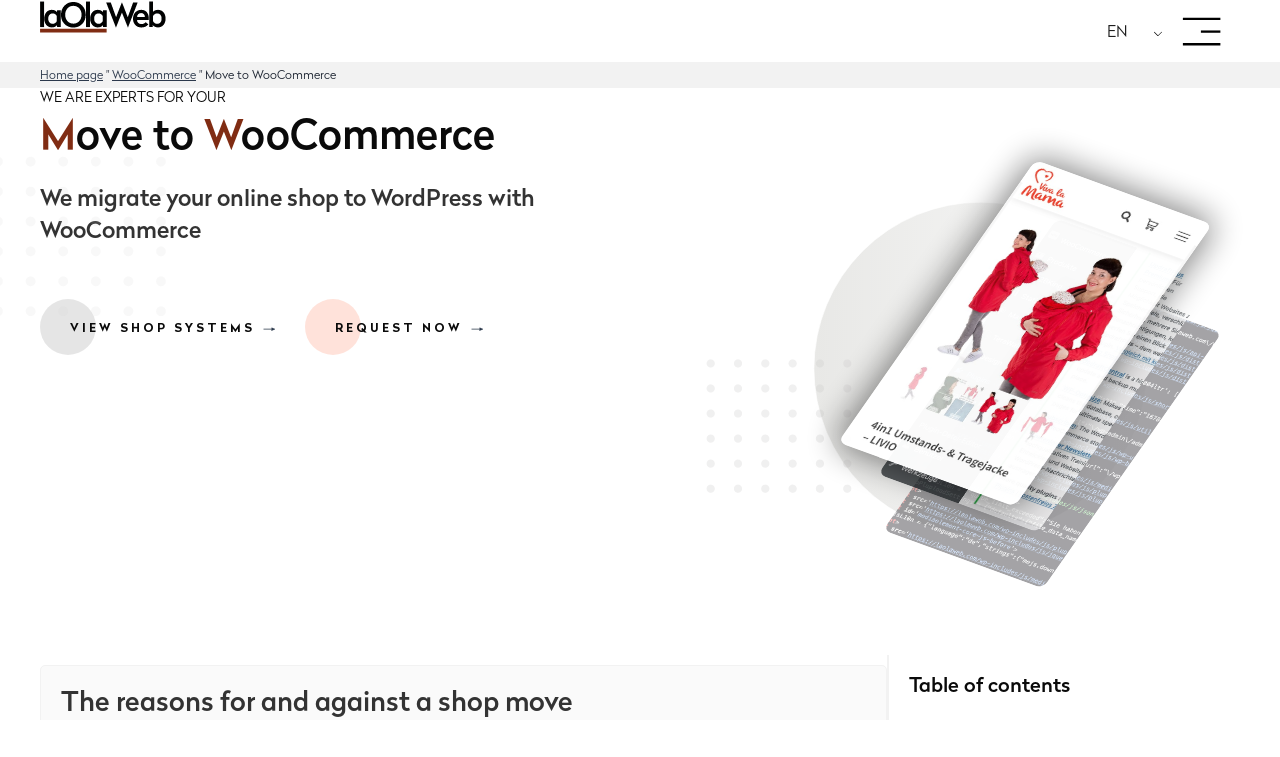

--- FILE ---
content_type: text/html; charset=UTF-8
request_url: https://laolaweb.com/en/woocommerce-agency/move-to-woocommerce/
body_size: 60813
content:
<!doctype html>
<html lang="en-GB">
<head>
	<meta charset="UTF-8">
	<meta name="viewport" content="width=device-width, initial-scale=1">
	<link rel="profile" href="https://gmpg.org/xfn/11">
	<meta name='robots' content='index, follow, max-image-preview:large, max-snippet:-1, max-video-preview:-1' />

	<!-- This site is optimized with the Yoast SEO plugin v26.6 - https://yoast.com/wordpress/plugins/seo/ -->
	<title>Move online shop to WooCommerce</title>
	<meta name="description" content="The move to WooCommerce is a strategic decision for your company. We are happy to support you with your project." />
	<link rel="canonical" href="https://laolaweb.com/en/woocommerce-agency/move-to-woocommerce/" />
	<meta property="og:locale" content="en_GB" />
	<meta property="og:type" content="article" />
	<meta property="og:title" content="Move online shop to WooCommerce" />
	<meta property="og:description" content="The move to WooCommerce is a strategic decision for your company. We are happy to support you with your project." />
	<meta property="og:url" content="https://laolaweb.com/en/woocommerce-agency/move-to-woocommerce/" />
	<meta property="og:site_name" content="Internet agency laOlaWeb - Agency for WordPress" />
	<meta property="article:modified_time" content="2025-05-23T11:56:56+00:00" />
	<meta name="twitter:card" content="summary_large_image" />
	<meta name="twitter:label1" content="Estimated reading time" />
	<meta name="twitter:data1" content="41 minutes" />
	<!-- / Yoast SEO plugin. -->


<link rel="alternate" type="application/rss+xml" title="Internetagentur laOlaWeb - Agentur für WordPress &raquo; Feed" href="https://laolaweb.com/en/feed/" />
<link rel="alternate" type="application/rss+xml" title="Internetagentur laOlaWeb - Agentur für WordPress &raquo; Comments Feed" href="https://laolaweb.com/en/comments/feed/" />
<link rel="alternate" title="oEmbed (JSON)" type="application/json+oembed" href="https://laolaweb.com/en/wp-json/oembed/1.0/embed?url=https%3A%2F%2Flaolaweb.com%2Fen%2Fwoocommerce-agency%2Fmove-to-woocommerce%2F" />
<link rel="alternate" title="oEmbed (XML)" type="text/xml+oembed" href="https://laolaweb.com/en/wp-json/oembed/1.0/embed?url=https%3A%2F%2Flaolaweb.com%2Fen%2Fwoocommerce-agency%2Fmove-to-woocommerce%2F&#038;format=xml" />
<style id='wp-img-auto-sizes-contain-inline-css'>
img:is([sizes=auto i],[sizes^="auto," i]){contain-intrinsic-size:3000px 1500px}
/*# sourceURL=wp-img-auto-sizes-contain-inline-css */
</style>
<link rel='stylesheet' id='grw_css-css' href='https://laolaweb.com/wp-content/plugins/google-reviews-business/static/css/google-review.css?ver=6.9' media='all' />
<style id='global-styles-inline-css'>
:root{--wp--preset--aspect-ratio--square: 1;--wp--preset--aspect-ratio--4-3: 4/3;--wp--preset--aspect-ratio--3-4: 3/4;--wp--preset--aspect-ratio--3-2: 3/2;--wp--preset--aspect-ratio--2-3: 2/3;--wp--preset--aspect-ratio--16-9: 16/9;--wp--preset--aspect-ratio--9-16: 9/16;--wp--preset--color--black: #000000;--wp--preset--color--cyan-bluish-gray: #abb8c3;--wp--preset--color--white: #ffffff;--wp--preset--color--pale-pink: #f78da7;--wp--preset--color--vivid-red: #cf2e2e;--wp--preset--color--luminous-vivid-orange: #ff6900;--wp--preset--color--luminous-vivid-amber: #fcb900;--wp--preset--color--light-green-cyan: #7bdcb5;--wp--preset--color--vivid-green-cyan: #00d084;--wp--preset--color--pale-cyan-blue: #8ed1fc;--wp--preset--color--vivid-cyan-blue: #0693e3;--wp--preset--color--vivid-purple: #9b51e0;--wp--preset--gradient--vivid-cyan-blue-to-vivid-purple: linear-gradient(135deg,rgb(6,147,227) 0%,rgb(155,81,224) 100%);--wp--preset--gradient--light-green-cyan-to-vivid-green-cyan: linear-gradient(135deg,rgb(122,220,180) 0%,rgb(0,208,130) 100%);--wp--preset--gradient--luminous-vivid-amber-to-luminous-vivid-orange: linear-gradient(135deg,rgb(252,185,0) 0%,rgb(255,105,0) 100%);--wp--preset--gradient--luminous-vivid-orange-to-vivid-red: linear-gradient(135deg,rgb(255,105,0) 0%,rgb(207,46,46) 100%);--wp--preset--gradient--very-light-gray-to-cyan-bluish-gray: linear-gradient(135deg,rgb(238,238,238) 0%,rgb(169,184,195) 100%);--wp--preset--gradient--cool-to-warm-spectrum: linear-gradient(135deg,rgb(74,234,220) 0%,rgb(151,120,209) 20%,rgb(207,42,186) 40%,rgb(238,44,130) 60%,rgb(251,105,98) 80%,rgb(254,248,76) 100%);--wp--preset--gradient--blush-light-purple: linear-gradient(135deg,rgb(255,206,236) 0%,rgb(152,150,240) 100%);--wp--preset--gradient--blush-bordeaux: linear-gradient(135deg,rgb(254,205,165) 0%,rgb(254,45,45) 50%,rgb(107,0,62) 100%);--wp--preset--gradient--luminous-dusk: linear-gradient(135deg,rgb(255,203,112) 0%,rgb(199,81,192) 50%,rgb(65,88,208) 100%);--wp--preset--gradient--pale-ocean: linear-gradient(135deg,rgb(255,245,203) 0%,rgb(182,227,212) 50%,rgb(51,167,181) 100%);--wp--preset--gradient--electric-grass: linear-gradient(135deg,rgb(202,248,128) 0%,rgb(113,206,126) 100%);--wp--preset--gradient--midnight: linear-gradient(135deg,rgb(2,3,129) 0%,rgb(40,116,252) 100%);--wp--preset--font-size--small: 13px;--wp--preset--font-size--medium: 20px;--wp--preset--font-size--large: 36px;--wp--preset--font-size--x-large: 42px;--wp--preset--spacing--20: 0.44rem;--wp--preset--spacing--30: 0.67rem;--wp--preset--spacing--40: 1rem;--wp--preset--spacing--50: 1.5rem;--wp--preset--spacing--60: 2.25rem;--wp--preset--spacing--70: 3.38rem;--wp--preset--spacing--80: 5.06rem;--wp--preset--shadow--natural: 6px 6px 9px rgba(0, 0, 0, 0.2);--wp--preset--shadow--deep: 12px 12px 50px rgba(0, 0, 0, 0.4);--wp--preset--shadow--sharp: 6px 6px 0px rgba(0, 0, 0, 0.2);--wp--preset--shadow--outlined: 6px 6px 0px -3px rgb(255, 255, 255), 6px 6px rgb(0, 0, 0);--wp--preset--shadow--crisp: 6px 6px 0px rgb(0, 0, 0);}:root { --wp--style--global--content-size: 800px;--wp--style--global--wide-size: 1200px; }:where(body) { margin: 0; }.wp-site-blocks > .alignleft { float: left; margin-right: 2em; }.wp-site-blocks > .alignright { float: right; margin-left: 2em; }.wp-site-blocks > .aligncenter { justify-content: center; margin-left: auto; margin-right: auto; }:where(.wp-site-blocks) > * { margin-block-start: 24px; margin-block-end: 0; }:where(.wp-site-blocks) > :first-child { margin-block-start: 0; }:where(.wp-site-blocks) > :last-child { margin-block-end: 0; }:root { --wp--style--block-gap: 24px; }:root :where(.is-layout-flow) > :first-child{margin-block-start: 0;}:root :where(.is-layout-flow) > :last-child{margin-block-end: 0;}:root :where(.is-layout-flow) > *{margin-block-start: 24px;margin-block-end: 0;}:root :where(.is-layout-constrained) > :first-child{margin-block-start: 0;}:root :where(.is-layout-constrained) > :last-child{margin-block-end: 0;}:root :where(.is-layout-constrained) > *{margin-block-start: 24px;margin-block-end: 0;}:root :where(.is-layout-flex){gap: 24px;}:root :where(.is-layout-grid){gap: 24px;}.is-layout-flow > .alignleft{float: left;margin-inline-start: 0;margin-inline-end: 2em;}.is-layout-flow > .alignright{float: right;margin-inline-start: 2em;margin-inline-end: 0;}.is-layout-flow > .aligncenter{margin-left: auto !important;margin-right: auto !important;}.is-layout-constrained > .alignleft{float: left;margin-inline-start: 0;margin-inline-end: 2em;}.is-layout-constrained > .alignright{float: right;margin-inline-start: 2em;margin-inline-end: 0;}.is-layout-constrained > .aligncenter{margin-left: auto !important;margin-right: auto !important;}.is-layout-constrained > :where(:not(.alignleft):not(.alignright):not(.alignfull)){max-width: var(--wp--style--global--content-size);margin-left: auto !important;margin-right: auto !important;}.is-layout-constrained > .alignwide{max-width: var(--wp--style--global--wide-size);}body .is-layout-flex{display: flex;}.is-layout-flex{flex-wrap: wrap;align-items: center;}.is-layout-flex > :is(*, div){margin: 0;}body .is-layout-grid{display: grid;}.is-layout-grid > :is(*, div){margin: 0;}body{padding-top: 0px;padding-right: 0px;padding-bottom: 0px;padding-left: 0px;}a:where(:not(.wp-element-button)){text-decoration: underline;}:root :where(.wp-element-button, .wp-block-button__link){background-color: #32373c;border-width: 0;color: #fff;font-family: inherit;font-size: inherit;font-style: inherit;font-weight: inherit;letter-spacing: inherit;line-height: inherit;padding-top: calc(0.667em + 2px);padding-right: calc(1.333em + 2px);padding-bottom: calc(0.667em + 2px);padding-left: calc(1.333em + 2px);text-decoration: none;text-transform: inherit;}.has-black-color{color: var(--wp--preset--color--black) !important;}.has-cyan-bluish-gray-color{color: var(--wp--preset--color--cyan-bluish-gray) !important;}.has-white-color{color: var(--wp--preset--color--white) !important;}.has-pale-pink-color{color: var(--wp--preset--color--pale-pink) !important;}.has-vivid-red-color{color: var(--wp--preset--color--vivid-red) !important;}.has-luminous-vivid-orange-color{color: var(--wp--preset--color--luminous-vivid-orange) !important;}.has-luminous-vivid-amber-color{color: var(--wp--preset--color--luminous-vivid-amber) !important;}.has-light-green-cyan-color{color: var(--wp--preset--color--light-green-cyan) !important;}.has-vivid-green-cyan-color{color: var(--wp--preset--color--vivid-green-cyan) !important;}.has-pale-cyan-blue-color{color: var(--wp--preset--color--pale-cyan-blue) !important;}.has-vivid-cyan-blue-color{color: var(--wp--preset--color--vivid-cyan-blue) !important;}.has-vivid-purple-color{color: var(--wp--preset--color--vivid-purple) !important;}.has-black-background-color{background-color: var(--wp--preset--color--black) !important;}.has-cyan-bluish-gray-background-color{background-color: var(--wp--preset--color--cyan-bluish-gray) !important;}.has-white-background-color{background-color: var(--wp--preset--color--white) !important;}.has-pale-pink-background-color{background-color: var(--wp--preset--color--pale-pink) !important;}.has-vivid-red-background-color{background-color: var(--wp--preset--color--vivid-red) !important;}.has-luminous-vivid-orange-background-color{background-color: var(--wp--preset--color--luminous-vivid-orange) !important;}.has-luminous-vivid-amber-background-color{background-color: var(--wp--preset--color--luminous-vivid-amber) !important;}.has-light-green-cyan-background-color{background-color: var(--wp--preset--color--light-green-cyan) !important;}.has-vivid-green-cyan-background-color{background-color: var(--wp--preset--color--vivid-green-cyan) !important;}.has-pale-cyan-blue-background-color{background-color: var(--wp--preset--color--pale-cyan-blue) !important;}.has-vivid-cyan-blue-background-color{background-color: var(--wp--preset--color--vivid-cyan-blue) !important;}.has-vivid-purple-background-color{background-color: var(--wp--preset--color--vivid-purple) !important;}.has-black-border-color{border-color: var(--wp--preset--color--black) !important;}.has-cyan-bluish-gray-border-color{border-color: var(--wp--preset--color--cyan-bluish-gray) !important;}.has-white-border-color{border-color: var(--wp--preset--color--white) !important;}.has-pale-pink-border-color{border-color: var(--wp--preset--color--pale-pink) !important;}.has-vivid-red-border-color{border-color: var(--wp--preset--color--vivid-red) !important;}.has-luminous-vivid-orange-border-color{border-color: var(--wp--preset--color--luminous-vivid-orange) !important;}.has-luminous-vivid-amber-border-color{border-color: var(--wp--preset--color--luminous-vivid-amber) !important;}.has-light-green-cyan-border-color{border-color: var(--wp--preset--color--light-green-cyan) !important;}.has-vivid-green-cyan-border-color{border-color: var(--wp--preset--color--vivid-green-cyan) !important;}.has-pale-cyan-blue-border-color{border-color: var(--wp--preset--color--pale-cyan-blue) !important;}.has-vivid-cyan-blue-border-color{border-color: var(--wp--preset--color--vivid-cyan-blue) !important;}.has-vivid-purple-border-color{border-color: var(--wp--preset--color--vivid-purple) !important;}.has-vivid-cyan-blue-to-vivid-purple-gradient-background{background: var(--wp--preset--gradient--vivid-cyan-blue-to-vivid-purple) !important;}.has-light-green-cyan-to-vivid-green-cyan-gradient-background{background: var(--wp--preset--gradient--light-green-cyan-to-vivid-green-cyan) !important;}.has-luminous-vivid-amber-to-luminous-vivid-orange-gradient-background{background: var(--wp--preset--gradient--luminous-vivid-amber-to-luminous-vivid-orange) !important;}.has-luminous-vivid-orange-to-vivid-red-gradient-background{background: var(--wp--preset--gradient--luminous-vivid-orange-to-vivid-red) !important;}.has-very-light-gray-to-cyan-bluish-gray-gradient-background{background: var(--wp--preset--gradient--very-light-gray-to-cyan-bluish-gray) !important;}.has-cool-to-warm-spectrum-gradient-background{background: var(--wp--preset--gradient--cool-to-warm-spectrum) !important;}.has-blush-light-purple-gradient-background{background: var(--wp--preset--gradient--blush-light-purple) !important;}.has-blush-bordeaux-gradient-background{background: var(--wp--preset--gradient--blush-bordeaux) !important;}.has-luminous-dusk-gradient-background{background: var(--wp--preset--gradient--luminous-dusk) !important;}.has-pale-ocean-gradient-background{background: var(--wp--preset--gradient--pale-ocean) !important;}.has-electric-grass-gradient-background{background: var(--wp--preset--gradient--electric-grass) !important;}.has-midnight-gradient-background{background: var(--wp--preset--gradient--midnight) !important;}.has-small-font-size{font-size: var(--wp--preset--font-size--small) !important;}.has-medium-font-size{font-size: var(--wp--preset--font-size--medium) !important;}.has-large-font-size{font-size: var(--wp--preset--font-size--large) !important;}.has-x-large-font-size{font-size: var(--wp--preset--font-size--x-large) !important;}
:root :where(.wp-block-pullquote){font-size: 1.5em;line-height: 1.6;}
/*# sourceURL=global-styles-inline-css */
</style>
<link rel='stylesheet' id='wpa-css-css' href='https://laolaweb.com/wp-content/plugins/honeypot/includes/css/wpa.css?ver=2.3.04' media='all' />
<link rel='stylesheet' id='trp-language-switcher-style-css' href='https://laolaweb.com/wp-content/plugins/translatepress-multilingual/assets/css/trp-language-switcher.css?ver=3.0.6' media='all' />
<link rel='stylesheet' id='hello-elementor-css' href='https://laolaweb.com/wp-content/themes/hello-elementor/assets/css/reset.css?ver=3.4.5' media='all' />
<link rel='stylesheet' id='hello-elementor-theme-style-css' href='https://laolaweb.com/wp-content/themes/hello-elementor/assets/css/theme.css?ver=3.4.5' media='all' />
<link rel='stylesheet' id='hello-elementor-header-footer-css' href='https://laolaweb.com/wp-content/themes/hello-elementor/assets/css/header-footer.css?ver=3.4.5' media='all' />
<link rel='stylesheet' id='e-animation-shrink-css' href='https://laolaweb.com/wp-content/plugins/elementor/assets/lib/animations/styles/e-animation-shrink.min.css?ver=3.34.0' media='all' />
<link rel='stylesheet' id='elementor-frontend-css' href='https://laolaweb.com/wp-content/uploads/elementor/css/custom-frontend.min.css?ver=1767451431' media='all' />
<link rel='stylesheet' id='widget-image-css' href='https://laolaweb.com/wp-content/plugins/elementor/assets/css/widget-image.min.css?ver=3.34.0' media='all' />
<link rel='stylesheet' id='e-sticky-css' href='https://laolaweb.com/wp-content/plugins/elementor-pro/assets/css/modules/sticky.min.css?ver=3.34.0' media='all' />
<link rel='stylesheet' id='widget-progress-tracker-css' href='https://laolaweb.com/wp-content/plugins/elementor-pro/assets/css/widget-progress-tracker.min.css?ver=3.34.0' media='all' />
<link rel='stylesheet' id='widget-heading-css' href='https://laolaweb.com/wp-content/plugins/elementor/assets/css/widget-heading.min.css?ver=3.34.0' media='all' />
<link rel='stylesheet' id='widget-nav-menu-css' href='https://laolaweb.com/wp-content/uploads/elementor/css/custom-pro-widget-nav-menu.min.css?ver=1767451431' media='all' />
<link rel='stylesheet' id='e-shapes-css' href='https://laolaweb.com/wp-content/plugins/elementor/assets/css/conditionals/shapes.min.css?ver=3.34.0' media='all' />
<link rel='stylesheet' id='widget-table-of-contents-css' href='https://laolaweb.com/wp-content/plugins/elementor-pro/assets/css/widget-table-of-contents.min.css?ver=3.34.0' media='all' />
<link rel='stylesheet' id='e-animation-fadeInUp-css' href='https://laolaweb.com/wp-content/plugins/elementor/assets/lib/animations/styles/fadeInUp.min.css?ver=3.34.0' media='all' />
<link rel='stylesheet' id='e-popup-css' href='https://laolaweb.com/wp-content/plugins/elementor-pro/assets/css/conditionals/popup.min.css?ver=3.34.0' media='all' />
<link rel='stylesheet' id='widget-spacer-css' href='https://laolaweb.com/wp-content/plugins/elementor/assets/css/widget-spacer.min.css?ver=3.34.0' media='all' />
<link rel='stylesheet' id='e-animation-fadeInDown-css' href='https://laolaweb.com/wp-content/plugins/elementor/assets/lib/animations/styles/fadeInDown.min.css?ver=3.34.0' media='all' />
<link rel='stylesheet' id='widget-icon-list-css' href='https://laolaweb.com/wp-content/uploads/elementor/css/custom-widget-icon-list.min.css?ver=1767451431' media='all' />
<link rel='stylesheet' id='e-animation-slideInUp-css' href='https://laolaweb.com/wp-content/plugins/elementor/assets/lib/animations/styles/slideInUp.min.css?ver=3.34.0' media='all' />
<link rel='stylesheet' id='elementor-icons-css' href='https://laolaweb.com/wp-content/plugins/elementor/assets/lib/eicons/css/elementor-icons.min.css?ver=5.45.0' media='all' />
<link rel='stylesheet' id='elementor-post-5-css' href='https://laolaweb.com/wp-content/uploads/elementor/css/post-5.css?ver=1767451431' media='all' />
<link rel='stylesheet' id='font-awesome-5-all-css' href='https://laolaweb.com/wp-content/plugins/elementor/assets/lib/font-awesome/css/all.min.css?ver=3.34.0' media='all' />
<link rel='stylesheet' id='widget-breadcrumbs-css' href='https://laolaweb.com/wp-content/plugins/elementor-pro/assets/css/widget-breadcrumbs.min.css?ver=3.34.0' media='all' />
<link rel='stylesheet' id='e-animation-zoomIn-css' href='https://laolaweb.com/wp-content/plugins/elementor/assets/lib/animations/styles/zoomIn.min.css?ver=3.34.0' media='all' />
<link rel='stylesheet' id='widget-star-rating-css' href='https://laolaweb.com/wp-content/uploads/elementor/css/custom-widget-star-rating.min.css?ver=1767451431' media='all' />
<link rel='stylesheet' id='widget-nested-accordion-css' href='https://laolaweb.com/wp-content/plugins/elementor/assets/css/widget-nested-accordion.min.css?ver=3.34.0' media='all' />
<link rel='stylesheet' id='widget-counter-css' href='https://laolaweb.com/wp-content/plugins/elementor/assets/css/widget-counter.min.css?ver=3.34.0' media='all' />
<link rel='stylesheet' id='e-motion-fx-css' href='https://laolaweb.com/wp-content/plugins/elementor-pro/assets/css/modules/motion-fx.min.css?ver=3.34.0' media='all' />
<link rel='stylesheet' id='widget-call-to-action-css' href='https://laolaweb.com/wp-content/uploads/elementor/css/custom-pro-widget-call-to-action.min.css?ver=1767451431' media='all' />
<link rel='stylesheet' id='e-transitions-css' href='https://laolaweb.com/wp-content/plugins/elementor-pro/assets/css/conditionals/transitions.min.css?ver=3.34.0' media='all' />
<link rel='stylesheet' id='swiper-css' href='https://laolaweb.com/wp-content/plugins/elementor/assets/lib/swiper/v8/css/swiper.min.css?ver=8.4.5' media='all' />
<link rel='stylesheet' id='e-swiper-css' href='https://laolaweb.com/wp-content/plugins/elementor/assets/css/conditionals/e-swiper.min.css?ver=3.34.0' media='all' />
<link rel='stylesheet' id='widget-testimonial-carousel-css' href='https://laolaweb.com/wp-content/uploads/elementor/css/custom-pro-widget-testimonial-carousel.min.css?ver=3.34.0' media='all' />
<link rel='stylesheet' id='widget-carousel-module-base-css' href='https://laolaweb.com/wp-content/plugins/elementor-pro/assets/css/widget-carousel-module-base.min.css?ver=3.34.0' media='all' />
<link rel='stylesheet' id='elementor-post-8167-css' href='https://laolaweb.com/wp-content/uploads/elementor/css/post-8167.css?ver=1767461238' media='all' />
<link rel='stylesheet' id='elementor-post-12607-css' href='https://laolaweb.com/wp-content/uploads/elementor/css/post-12607.css?ver=1767451431' media='all' />
<link rel='stylesheet' id='elementor-post-569-css' href='https://laolaweb.com/wp-content/uploads/elementor/css/post-569.css?ver=1767451431' media='all' />
<link rel='stylesheet' id='elementor-post-18177-css' href='https://laolaweb.com/wp-content/uploads/elementor/css/post-18177.css?ver=1767451431' media='all' />
<link rel='stylesheet' id='elementor-post-12627-css' href='https://laolaweb.com/wp-content/uploads/elementor/css/post-12627.css?ver=1767451431' media='all' />
<link rel='stylesheet' id='elementor-post-446-css' href='https://laolaweb.com/wp-content/uploads/elementor/css/post-446.css?ver=1767451431' media='all' />
<link rel='stylesheet' id='hello-elementor-child-style-css' href='https://laolaweb.com/wp-content/themes/hello-theme-child-master/style.css?ver=1747664184' media='all' />
<link rel='stylesheet' id='elementor-icons-shared-0-css' href='https://laolaweb.com/wp-content/plugins/elementor/assets/lib/font-awesome/css/fontawesome.min.css?ver=5.15.3' media='all' />
<link rel='stylesheet' id='elementor-icons-fa-regular-css' href='https://laolaweb.com/wp-content/plugins/elementor/assets/lib/font-awesome/css/regular.min.css?ver=5.15.3' media='all' />
<link rel='stylesheet' id='elementor-icons-fa-solid-css' href='https://laolaweb.com/wp-content/plugins/elementor/assets/lib/font-awesome/css/solid.min.css?ver=5.15.3' media='all' />
<link rel='stylesheet' id='elementor-icons-fa-brands-css' href='https://laolaweb.com/wp-content/plugins/elementor/assets/lib/font-awesome/css/brands.min.css?ver=5.15.3' media='all' />
<script src="https://laolaweb.com/wp-content/plugins/google-reviews-business/static/js/wpac-time.js?ver=6.9" id="wpac_time_js-js"></script>
<script src="https://laolaweb.com/wp-includes/js/jquery/jquery.min.js?ver=3.7.1" id="jquery-core-js"></script>
<link rel="https://api.w.org/" href="https://laolaweb.com/en/wp-json/" /><link rel="alternate" title="JSON" type="application/json" href="https://laolaweb.com/en/wp-json/wp/v2/pages/8167" /><link rel="EditURI" type="application/rsd+xml" title="RSD" href="https://laolaweb.com/xmlrpc.php?rsd" />
<meta name="generator" content="WordPress 6.9" />
<link rel='shortlink' href='https://laolaweb.com/en/?p=8167' />
<meta name="ti-site-data" content="[base64]" /><link rel="alternate" hreflang="de-DE" href="https://laolaweb.com/woocommerce-agentur/umzug-zu-woocommerce/"/>
<link rel="alternate" hreflang="en-GB" href="https://laolaweb.com/en/woocommerce-agency/move-to-woocommerce/"/>
<link rel="alternate" hreflang="de" href="https://laolaweb.com/woocommerce-agentur/umzug-zu-woocommerce/"/>
<link rel="alternate" hreflang="en" href="https://laolaweb.com/en/woocommerce-agency/move-to-woocommerce/"/>
    <script src="https://laolaweb.com/wp-content/themes/hello-theme-child-master/gsap/gsap.min.js"></script>
    <script src="https://laolaweb.com/wp-content/themes/hello-theme-child-master/gsap/ScrollTrigger.min.js"></script>
<meta name="generator" content="Elementor 3.34.0; features: additional_custom_breakpoints; settings: css_print_method-external, google_font-disabled, font_display-swap">


<script type="application/ld+json" class="saswp-schema-markup-output">[
    {
        "@context": "https:\/\/schema.org\/",
        "@graph": [
            {
                "@context": "https:\/\/schema.org\/",
                "@type": "SiteNavigationElement",
                "@id": "https:\/\/laolaweb.com\/en\/#websites",
                "name": "WEBSITES",
                "url": "https:\/\/laolaweb.com\/wordpress-agentur\/"
            },
            {
                "@context": "https:\/\/schema.org\/",
                "@type": "SiteNavigationElement",
                "@id": "https:\/\/laolaweb.com\/en\/#wordpress-websites",
                "name": "WordPress websites",
                "url": "https:\/\/laolaweb.com\/wordpress-agentur\/"
            },
            {
                "@context": "https:\/\/schema.org\/",
                "@type": "SiteNavigationElement",
                "@id": "https:\/\/laolaweb.com\/en\/#elementor-websites",
                "name": "Elementor websites",
                "url": "https:\/\/laolaweb.com\/elementor-agentur\/"
            },
            {
                "@context": "https:\/\/schema.org\/",
                "@type": "SiteNavigationElement",
                "@id": "https:\/\/laolaweb.com\/en\/#avada-theme",
                "name": "Avada theme",
                "url": "https:\/\/laolaweb.com\/wordpress-agentur\/avada-theme\/"
            },
            {
                "@context": "https:\/\/schema.org\/",
                "@type": "SiteNavigationElement",
                "@id": "https:\/\/laolaweb.com\/en\/#theme-programmierung",
                "name": "Theme programming",
                "url": "https:\/\/laolaweb.com\/wordpress-agentur\/theme-programmierung\/"
            },
            {
                "@context": "https:\/\/schema.org\/",
                "@type": "SiteNavigationElement",
                "@id": "https:\/\/laolaweb.com\/en\/#umzug-zu-wordpress",
                "name": "Move to WordPress",
                "url": "https:\/\/laolaweb.com\/wordpress-agentur\/umzug-zu-wordpress\/"
            },
            {
                "@context": "https:\/\/schema.org\/",
                "@type": "SiteNavigationElement",
                "@id": "https:\/\/laolaweb.com\/en\/#wordpress-schulungen",
                "name": "WordPress trainings",
                "url": "https:\/\/laolaweb.com\/wordpress-agentur\/wordpress-schulungen\/"
            },
            {
                "@context": "https:\/\/schema.org\/",
                "@type": "SiteNavigationElement",
                "@id": "https:\/\/laolaweb.com\/en\/#webshops",
                "name": "WEBSHOPS",
                "url": "https:\/\/laolaweb.com\/online-shop-entwicklung\/"
            },
            {
                "@context": "https:\/\/schema.org\/",
                "@type": "SiteNavigationElement",
                "@id": "https:\/\/laolaweb.com\/en\/#woocommerce",
                "name": "WooCommerce",
                "url": "https:\/\/laolaweb.com\/woocommerce-agentur\/"
            },
            {
                "@context": "https:\/\/schema.org\/",
                "@type": "SiteNavigationElement",
                "@id": "https:\/\/laolaweb.com\/en\/#umzug-zu-woocommerce",
                "name": "Move to WooCommerce\u00a0",
                "url": "https:\/\/laolaweb.com\/woocommerce-agentur\/umzug-zu-woocommerce\/"
            },
            {
                "@context": "https:\/\/schema.org\/",
                "@type": "SiteNavigationElement",
                "@id": "https:\/\/laolaweb.com\/en\/#shopware",
                "name": "Shopware",
                "url": "https:\/\/laolaweb.com\/shopware-leipzig\/"
            },
            {
                "@context": "https:\/\/schema.org\/",
                "@type": "SiteNavigationElement",
                "@id": "https:\/\/laolaweb.com\/en\/#plugins",
                "name": "PLUGINS",
                "url": "https:\/\/laolaweb.com\/plugins\/"
            },
            {
                "@context": "https:\/\/schema.org\/",
                "@type": "SiteNavigationElement",
                "@id": "https:\/\/laolaweb.com\/en\/#personio-plugin",
                "name": "Personio Plugin",
                "url": "https:\/\/laolaweb.com\/plugins\/personio-wordpress-plugin\/"
            },
            {
                "@context": "https:\/\/schema.org\/",
                "@type": "SiteNavigationElement",
                "@id": "https:\/\/laolaweb.com\/en\/#leichte-sprache-plugin",
                "name": "Easy language plugin",
                "url": "https:\/\/laolaweb.com\/plugins\/leichte-sprache-fuer-wordpress\/"
            },
            {
                "@context": "https:\/\/schema.org\/",
                "@type": "SiteNavigationElement",
                "@id": "https:\/\/laolaweb.com\/en\/#woocommerce-varianten",
                "name": "WooCommerce variants",
                "url": "https:\/\/laolaweb.com\/plugins\/woocommerce-varianten-plugin\/"
            },
            {
                "@context": "https:\/\/schema.org\/",
                "@type": "SiteNavigationElement",
                "@id": "https:\/\/laolaweb.com\/en\/#plugin-programmierung",
                "name": "Plugin programming",
                "url": "https:\/\/laolaweb.com\/plugins\/wordpress-plugin-programmierung\/"
            },
            {
                "@context": "https:\/\/schema.org\/",
                "@type": "SiteNavigationElement",
                "@id": "https:\/\/laolaweb.com\/en\/#online-marketing",
                "name": "ONLINE MARKETING",
                "url": "https:\/\/laolaweb.com\/online-marketing\/"
            },
            {
                "@context": "https:\/\/schema.org\/",
                "@type": "SiteNavigationElement",
                "@id": "https:\/\/laolaweb.com\/en\/#suchmaschinenoptimierung-seo",
                "name": "Search Engine Optimisation-SEO",
                "url": "https:\/\/laolaweb.com\/online-marketing\/suchmaschinenoptimierung-seo\/"
            },
            {
                "@context": "https:\/\/schema.org\/",
                "@type": "SiteNavigationElement",
                "@id": "https:\/\/laolaweb.com\/en\/#suchmaschinenwerbung",
                "name": "Search engine advertising",
                "url": "https:\/\/laolaweb.com\/online-marketing\/suchmaschinenwerbung-adwords\/"
            },
            {
                "@context": "https:\/\/schema.org\/",
                "@type": "SiteNavigationElement",
                "@id": "https:\/\/laolaweb.com\/en\/#conversion-rate-optimierung",
                "name": "Conversion rate optimisation",
                "url": "https:\/\/laolaweb.com\/conversion-rate-optimierung\/"
            },
            {
                "@context": "https:\/\/schema.org\/",
                "@type": "SiteNavigationElement",
                "@id": "https:\/\/laolaweb.com\/en\/#migration-zu-google-analytics-4",
                "name": "Migration to Google Analytics 4",
                "url": "https:\/\/laolaweb.com\/migration-zu-google-analytics-4\/"
            },
            {
                "@context": "https:\/\/schema.org\/",
                "@type": "SiteNavigationElement",
                "@id": "https:\/\/laolaweb.com\/en\/#newsletter-marketing",
                "name": "Newsletter marketing",
                "url": "https:\/\/laolaweb.com\/online-marketing\/newsletter-marketing\/"
            },
            {
                "@context": "https:\/\/schema.org\/",
                "@type": "SiteNavigationElement",
                "@id": "https:\/\/laolaweb.com\/en\/#agentur",
                "name": "AGENCY",
                "url": "https:\/\/laolaweb.com\/agentur\/"
            },
            {
                "@context": "https:\/\/schema.org\/",
                "@type": "SiteNavigationElement",
                "@id": "https:\/\/laolaweb.com\/en\/#kontakt",
                "name": "Contact",
                "url": "https:\/\/laolaweb.com\/kontakt\/"
            },
            {
                "@context": "https:\/\/schema.org\/",
                "@type": "SiteNavigationElement",
                "@id": "https:\/\/laolaweb.com\/en\/#referenzen",
                "name": "References",
                "url": "https:\/\/laolaweb.com\/agentur\/referenzen\/"
            },
            {
                "@context": "https:\/\/schema.org\/",
                "@type": "SiteNavigationElement",
                "@id": "https:\/\/laolaweb.com\/en\/#expertenteam",
                "name": "Expert team",
                "url": "https:\/\/laolaweb.com\/en\/agentur\/#team"
            }
        ]
    },
    {
        "@context": "https:\/\/schema.org\/",
        "@type": "BreadcrumbList",
        "@id": "https:\/\/laolaweb.com\/en\/woocommerce-agency\/move-to-woocommerce\/#breadcrumb",
        "itemListElement": [
            {
                "@type": "ListItem",
                "position": 1,
                "item": {
                    "@id": "https:\/\/laolaweb.com\/en",
                    "name": "Internet agency laOlaWeb - Agency for WordPress"
                }
            },
            {
                "@type": "ListItem",
                "position": 2,
                "item": {
                    "@id": "https:\/\/laolaweb.com\/en\/woocommerce-agency\/",
                    "name": "WooCommerce"
                }
            },
            {
                "@type": "ListItem",
                "position": 3,
                "item": {
                    "@id": "https:\/\/laolaweb.com\/en\/woocommerce-agency\/move-to-woocommerce\/",
                    "name": "Move online shop to WooCommerce"
                }
            }
        ]
    },
    {
        "@context": "https:\/\/schema.org\/",
        "@type": "LocalBusiness",
        "@id": "LocalBusiness",
        "url": "https:\/\/laolaweb.com",
        "name": "laOlaWeb GmbH",
        "description": "Internet agency from Leipzig creates customised WordPress websites and online shops with WooCommerce or Shopware.",
        "address": {
            "@type": "PostalAddress",
            "streetAddress": "Grassistr. 20",
            "addressLocality": "04107",
            "addressRegion": "SN",
            "postalCode": "04107",
            "addressCountry": ""
        },
        "telephone": "+49.341.52983474",
        "openingHours": [
            "Mo-Fr 09:00-18:00"
        ],
        "image": "https:\/\/laolaweb.com\/wp-content\/uploads\/2022\/06\/laolaweb-internetagentur.jpg",
        "additionalType": "",
        "priceRange": "$$$-$$$$$",
        "servesCuisine": "",
        "areaServed": [],
        "founder": [
            {
                "@type": "Person",
                "name": "Tobias Ebert"
            }
        ],
        "employee": [],
        "makesOffer": {
            "@type": "Offer",
            "@id": "#service",
            "itemOffered": {
                "@type": "Service",
                "name": "",
                "url": "",
                "areaServed": []
            }
        },
        "hasMenu": "",
        "hasMap": "",
        "review": []
    },
    {
        "@context": "https:\/\/schema.org\/",
        "@type": "Product",
        "@id": "https:\/\/laolaweb.com\/en\/woocommerce-agency\/move-to-woocommerce\/#Product",
        "aggregateRating": {
            "@type": "AggregateRating",
            "reviewCount": 36,
            "ratingValue": 5
        },
        "review": [
            {
                "@type": "Review",
                "author": {
                    "@type": "Person",
                    "name": "Lisa Enders"
                },
                "datePublished": "2023-05-19",
                "description": "LaOla has created a visually very appealing and user-friendly website for our science project. Our contact person Manuel always implemented change requests quickly and according to our ideas. In addition to the friendly contact, we also really liked the fact that the way the website works was explained to us in an understandable way, so that we are now able to add new content and make changes to the website ourselves - this also empowered us and gave us exciting insights into the website creation process.",
                "reviewRating": {
                    "@type": "Rating",
                    "bestRating": 5,
                    "ratingValue": "5",
                    "worstRating": 1
                }
            },
            {
                "@type": "Review",
                "author": {
                    "@type": "Person",
                    "name": "Julia S\u00e4mann"
                },
                "datePublished": "2023-09-14",
                "description": "I had wanted an online shop with some special features. The team from laOlaWeb implemented the shop with WooCommerce super well and extremely quickly. I felt in good hands and very well advised right from the start! All wishes and questions were dealt with immediately and in detail. I am happy about such reliable, good and competent service and can only recommend the agency!",
                "reviewRating": {
                    "@type": "Rating",
                    "bestRating": 5,
                    "ratingValue": "5",
                    "worstRating": 1
                }
            },
            {
                "@type": "Review",
                "author": {
                    "@type": "Person",
                    "name": "Melanie Klein"
                },
                "datePublished": "2023-02-09",
                "description": "We have completely redesigned our wordpress homepage with laOlaWeb. The cooperation with Mr. Ebert was very constructive and the implementation of the project steps took place punctually according to schedule. Structurally and technically we are very satisfied with the result. Many thanks for the good cooperation!",
                "reviewRating": {
                    "@type": "Rating",
                    "bestRating": 5,
                    "ratingValue": "5",
                    "worstRating": 1
                }
            },
            {
                "@type": "Review",
                "author": {
                    "@type": "Person",
                    "name": "Ka Da- WeylChem ORGANICA GmbH"
                },
                "datePublished": "",
                "description": "As an employee of WeylChem ORGANICA GmbH, I have come to know Laola Web as a reliable partner in the field of web design. Mr Marina did an excellent job of translating our corporate design for the web. A great solution was found for our product search. Changes were made quickly. We highly recommend Laola!",
                "reviewRating": {
                    "@type": "Rating",
                    "bestRating": 5,
                    "ratingValue": "5",
                    "worstRating": 1
                }
            },
            {
                "@type": "Review",
                "author": {
                    "@type": "Person",
                    "name": "Christian Brown"
                },
                "datePublished": "2023-07-21",
                "description": "After a few disappointments with other website service providers, I'm really happy to have finally found the right partner in laola.\r\nPleasant communication at eye level, direct contact persons and a lot of know-how combined with clean implementation. I look forward to working together for a long time to come.",
                "reviewRating": {
                    "@type": "Rating",
                    "bestRating": 5,
                    "ratingValue": "5",
                    "worstRating": 1
                }
            },
            {
                "@type": "Review",
                "author": {
                    "@type": "Person",
                    "name": "Kerstin Sudau - XEN GmbH &amp; Co. KG"
                },
                "datePublished": "2017-05-15",
                "description": "Working with laOlaWeb is constructive and uncomplicated. They simply know what they are doing and can advise us extensively on all relevant online topics. With measurable success.",
                "reviewRating": {
                    "@type": "Rating",
                    "bestRating": 5,
                    "ratingValue": "5",
                    "worstRating": 1
                }
            },
            {
                "@type": "Review",
                "author": {
                    "@type": "Person",
                    "name": "Stefan Menden - squeaker.net GmbH"
                },
                "datePublished": "2018-04-05",
                "description": "A reliable partner for professional product and project management for squeaker.net. With measurable results: Tobias Ebert has broad knowledge from SEO to Analytics to technical details.",
                "reviewRating": {
                    "@type": "Rating",
                    "bestRating": 5,
                    "ratingValue": "5",
                    "worstRating": 1
                }
            },
            {
                "@type": "Review",
                "author": {
                    "@type": "Person",
                    "name": "Dr. Karsten Behle - Metabolism Centre Cologne"
                },
                "datePublished": "2017-07-07",
                "description": "The implementation of the content according to my wishes was extremely fast, reliable and prompt. The service and communication with him were pleasant and productive at all times.",
                "reviewRating": {
                    "@type": "Rating",
                    "bestRating": 5,
                    "ratingValue": "5",
                    "worstRating": 1
                }
            },
            {
                "@type": "Review",
                "author": {
                    "@type": "Person",
                    "name": "Diana Keller - Art Gallery IdaArth"
                },
                "datePublished": "2018-05-16",
                "description": "I felt super understood by Mr. Ebert and he was able to implement the project in a short time. Highly recommended - even for demanding projects! Top cooperation and great commitment from laOlaWeb.",
                "reviewRating": {
                    "@type": "Rating",
                    "bestRating": 5,
                    "ratingValue": "5",
                    "worstRating": 1
                }
            },
            {
                "@type": "Review",
                "author": {
                    "@type": "Person",
                    "name": "Stefan Mertens - Event Hotels GmbH &amp; Co. KG"
                },
                "datePublished": "2019-11-11",
                "description": "From a tender of 8 WordPress agencies, laOlaWeb was\/is by far the fastest, most effective and customer-friendly agency. Therefore thumbs up and 5 stars! Absolute recommendation.",
                "reviewRating": {
                    "@type": "Rating",
                    "bestRating": 5,
                    "ratingValue": "5",
                    "worstRating": 1
                }
            },
            {
                "@type": "Review",
                "author": {
                    "@type": "Person",
                    "name": "Thomas N\u00fcnning - Niessing GmbH &amp; Co. KG"
                },
                "datePublished": "2020-10-02",
                "description": "Competent and pragmatic approaches to solutions were presented and also implemented. Tobias Ebert was able to forge a convincing digital concept from our traditional craft and the real products.",
                "reviewRating": {
                    "@type": "Rating",
                    "bestRating": 5,
                    "ratingValue": "5",
                    "worstRating": 1
                }
            },
            {
                "@type": "Review",
                "author": {
                    "@type": "Person",
                    "name": "Ferdinand Gallh\u00f6fer - K&amp;K Knowledge GmbH &amp; Co. KG"
                },
                "datePublished": "2021-05-03",
                "description": "The internet agency laOlaWeb has converted our website to WordPress and achieved an excellent result. The content adapts to the small screen sizes of smartphones.",
                "reviewRating": {
                    "@type": "Rating",
                    "bestRating": 5,
                    "ratingValue": "5",
                    "worstRating": 1
                }
            },
            {
                "@type": "Review",
                "author": {
                    "@type": "Person",
                    "name": "Sascha Weigel - INKOVEMA"
                },
                "datePublished": "2021-06-01",
                "description": "laOlaWeb proved to be experts in all aspects of WordPress, SEO and web design. Even details that only emerged in the course of the development process were professionally incorporated.",
                "reviewRating": {
                    "@type": "Rating",
                    "bestRating": 5,
                    "ratingValue": "5",
                    "worstRating": 1
                }
            },
            {
                "@type": "Review",
                "author": {
                    "@type": "Person",
                    "name": "Thomas Ahlmann"
                },
                "datePublished": "2019-11-15",
                "description": "We implemented a platform project with the agency. The advice was professional. The implementation was quick. We would like to emphasise the good personal cooperation with Mr Ebert, who supported us patiently, competently and in word and deed at all times.",
                "reviewRating": {
                    "@type": "Rating",
                    "bestRating": 5,
                    "ratingValue": "5",
                    "worstRating": 1
                }
            },
            {
                "@type": "Review",
                "author": {
                    "@type": "Person",
                    "name": "Sabine Edner"
                },
                "datePublished": "2021-09-23",
                "description": "The Jobcenter Leipzig would like to thank laOlaWeb for the professional creation of our homepage. Working with laOlaWeb is impressive because of the direct and fast communication channels, the creative input and the expert advice on the technical implementation of ideas.",
                "reviewRating": {
                    "@type": "Rating",
                    "bestRating": 5,
                    "ratingValue": "5",
                    "worstRating": 1
                }
            },
            {
                "@type": "Review",
                "author": {
                    "@type": "Person",
                    "name": "Roland Schroll"
                },
                "datePublished": "2019-05-14",
                "description": "Helps immediately, great cooperation, often already rescuer in the greatest need",
                "reviewRating": {
                    "@type": "Rating",
                    "bestRating": 5,
                    "ratingValue": "5",
                    "worstRating": 1
                }
            },
            {
                "@type": "Review",
                "author": {
                    "@type": "Person",
                    "name": "melancoelia"
                },
                "datePublished": "2017-03-09",
                "description": "VERY COMPETENT! Correct execution and elaboration of one's own ideas. Quick implementation. Highly recommended!",
                "reviewRating": {
                    "@type": "Rating",
                    "bestRating": 5,
                    "ratingValue": "5",
                    "worstRating": 1
                }
            },
            {
                "@type": "Review",
                "author": {
                    "@type": "Person",
                    "name": "Adventure World Tour"
                },
                "datePublished": "2020-06-04",
                "description": "Very competent and helpful advice on Avada and WordPress in general. In addition, we have been shown a solution to various problems here that no one else could help us with! Highly recommended!",
                "reviewRating": {
                    "@type": "Rating",
                    "bestRating": 5,
                    "ratingValue": "5",
                    "worstRating": 1
                }
            },
            {
                "@type": "Review",
                "author": {
                    "@type": "Person",
                    "name": "Julia Me"
                },
                "datePublished": "2016-08-03",
                "description": "Three days before the launch of our company and the associated internet presence, we had some problems that urgently needed to be solved on the homepage. And that was on a Friday afternoon, when no service would have stepped in.\r\nWe called, were greeted in a very friendly manner, had a look at the homepage by telephone conference call and only a few hours later, at an absolutely fair price (which we could also see transparently on the homepage beforehand), all the errors were solved and we could go online.\r\n\r\nJust because of the friendly tone, the very good work and above all the speed in a real emergency situation, I can only warmly recommend laOlaWeb to everyone :)",
                "reviewRating": {
                    "@type": "Rating",
                    "bestRating": 5,
                    "ratingValue": "5",
                    "worstRating": 1
                }
            },
            {
                "@type": "Review",
                "author": {
                    "@type": "Person",
                    "name": "Pro Mawo"
                },
                "datePublished": "2016-10-04",
                "description": "It was fun to learn WordPress so quickly under guidance and walk out of the laOlaWeb office with an almost finished site. Even after the course I received help quickly and easily. I can only recommend.*****",
                "reviewRating": {
                    "@type": "Rating",
                    "bestRating": 5,
                    "ratingValue": "5",
                    "worstRating": 1
                }
            },
            {
                "@type": "Review",
                "author": {
                    "@type": "Person",
                    "name": "zbb info"
                },
                "datePublished": "2019-04-04",
                "description": "We implemented the relaunch of our website with the agency. The advice was professional. The implementation was quick and completely to our satisfaction. The good and uncomplicated cooperation deserves special mention. Many thanks for this to laOlaWeb.",
                "reviewRating": {
                    "@type": "Rating",
                    "bestRating": 5,
                    "ratingValue": "5",
                    "worstRating": 1
                }
            },
            {
                "@type": "Review",
                "author": {
                    "@type": "Person",
                    "name": "U. T\u00fccks"
                },
                "datePublished": "2016-03-03",
                "description": "I am thrilled with Mr Ebert.\r\nProfessional advice and fast implementation!\r\nI looked around for a web agency on google and ended up at laloWeb. I can only confirm the reviews. I had many questions for the creation of my website. Mr. Ebert advised me well and implemented things quickly and competently!",
                "reviewRating": {
                    "@type": "Rating",
                    "bestRating": 5,
                    "ratingValue": "5",
                    "worstRating": 1
                }
            },
            {
                "@type": "Review",
                "author": {
                    "@type": "Person",
                    "name": "eee Birder"
                },
                "datePublished": "2022-07-14",
                "description": "The move to Woocommerce went as hoped. The new shop was launched right on time. The cooperation with Tobias and Manuel was uncomplicated and smooth. Good concept and competent implementation of all change requests to the theme including SEO optimisation, hosting and connection.",
                "reviewRating": {
                    "@type": "Rating",
                    "bestRating": 5,
                    "ratingValue": "5",
                    "worstRating": 1
                }
            },
            {
                "@type": "Review",
                "author": {
                    "@type": "Person",
                    "name": "Lisa Herrmann"
                },
                "datePublished": "2016-07-07",
                "description": "I took part in a Wordpress course at laOlaWeb and am very satisfied. The arrangements beforehand and the implementation of the course went very well. The course size was small and all the steps for setting up a blog as well as the topic of search engine optimisation were explained in detail and individual questions and challenges of the participants were competently addressed. The atmosphere was very nice. I can highly recommend the course.",
                "reviewRating": {
                    "@type": "Rating",
                    "bestRating": 5,
                    "ratingValue": "5",
                    "worstRating": 1
                }
            },
            {
                "@type": "Review",
                "author": {
                    "@type": "Person",
                    "name": "Yvonne Dietz"
                },
                "datePublished": "2022-07-12",
                "description": "Many thanks to laOlaweb for the professional support. Especially helpful for our young company CUMPANO was and is the uncomplicated and above all quick help by phone. This way we were able to get many small problems out of the way and were immediately ready to work again. LaOlaweb is our partner for all questions around Shopware. We definitely recommend laOlaweb.",
                "reviewRating": {
                    "@type": "Rating",
                    "bestRating": 5,
                    "ratingValue": "5",
                    "worstRating": 1
                }
            },
            {
                "@type": "Review",
                "author": {
                    "@type": "Person",
                    "name": "Milan Serwene"
                },
                "datePublished": "2021-08-02",
                "description": "With Tobias and his team, I feel in the best of hands with my WooCommerce shop. Professional advice, great accessibility and then visible success. That's how it should be! Thank you very much!",
                "reviewRating": {
                    "@type": "Rating",
                    "bestRating": 5,
                    "ratingValue": "5",
                    "worstRating": 1
                }
            },
            {
                "@type": "Review",
                "author": {
                    "@type": "Person",
                    "name": "mattjazz1000"
                },
                "datePublished": "2017-07-05",
                "description": "With LaOlaWeb we succeeded in making our old dusty Frontpage Hof website shine in a modern Wordpress design! The cooperation with Mr. Ebert was extremely goal-oriented and very constructive! He is very specific about what? or who? is to be achieved with the site. The technical implementation took place in just a few days. Thank you very much for the pleasant cooperation and the great new website!",
                "reviewRating": {
                    "@type": "Rating",
                    "bestRating": 5,
                    "ratingValue": "5",
                    "worstRating": 1
                }
            },
            {
                "@type": "Review",
                "author": {
                    "@type": "Person",
                    "name": "Philip K."
                },
                "datePublished": "2022-04-12",
                "description": "The cooperation and implementation worked out great. I am fully satisfied.",
                "reviewRating": {
                    "@type": "Rating",
                    "bestRating": 5,
                    "ratingValue": "5",
                    "worstRating": 1
                }
            },
            {
                "@type": "Review",
                "author": {
                    "@type": "Person",
                    "name": "Ingo Solbach"
                },
                "datePublished": "2021-07-20",
                "description": "I took part in a WooCommerce training course online. It was very informative, no question was left unanswered, and there was a helpful solution to every topic. The competence in the area of online shops and especially WooCommerce, also for advanced users, is remarkable. I'll be happy to come back, thanks and greetings from Cologne!",
                "reviewRating": {
                    "@type": "Rating",
                    "bestRating": 5,
                    "ratingValue": "5",
                    "worstRating": 1
                }
            },
            {
                "@type": "Review",
                "author": {
                    "@type": "Person",
                    "name": "Sascha Sommerer"
                },
                "datePublished": "2020-07-15",
                "description": "We had our WordPress website developed by laOlaWeb. Particularly noteworthy are the fast response times and uncomplicated communication. In addition, the agency is also available for us after going live!\r\nMany thanks to the laOlaWeb team",
                "reviewRating": {
                    "@type": "Rating",
                    "bestRating": 5,
                    "ratingValue": "5",
                    "worstRating": 1
                }
            },
            {
                "@type": "Review",
                "author": {
                    "@type": "Person",
                    "name": "Bianka Findeisen"
                },
                "datePublished": "2018-07-09",
                "description": "I put the design and creation of my new webshop in the hands of laOlaWeb - a very good decision! Already at the get-to-know-you meeting, not only my mind but also my gut feeling was thrilled, because for the first time in all the conversations I had the feeling of being understood: me, my product, my idea. And the result reflects that. Communication, editing and implementation of the ideas we collected together were absolutely super. I am already planning further projects with Tobias Ebert in the new year! Many thanks for the absolutely good and trusting cooperation so far.",
                "reviewRating": {
                    "@type": "Rating",
                    "bestRating": 5,
                    "ratingValue": "5",
                    "worstRating": 1
                }
            },
            {
                "@type": "Review",
                "author": {
                    "@type": "Person",
                    "name": "Leon Terdevaj"
                },
                "datePublished": "2021-07-22",
                "description": "We have relaunched our website with the agency. At this point, I would like to highly recommend laOlaWeb, especially with regard to building Word Press with Elementor, SEO and optimising usability for the user. The uncomplicated, fast and reliable cooperation with Mr. Ebert and Mr. Marina has inspired me! Even while getting to know them, I felt very well taken care of and was advised transparently and honestly. Ideas are collected together and implemented in the interest of the end customer\/user. Particularly noteworthy: the result-orientation. During the conception, I felt the experience and commitment of the team. The quick empathy with the target group in order to provide them with the best experience on the site, as well as the know-how in WordPress in order to find the best technical solution in the front and back end, form the basis for an all-round successful website project. I am sustainably enthusiastic!",
                "reviewRating": {
                    "@type": "Rating",
                    "bestRating": 5,
                    "ratingValue": "5",
                    "worstRating": 1
                }
            },
            {
                "@type": "Review",
                "author": {
                    "@type": "Person",
                    "name": "Alexander Rus"
                },
                "datePublished": "2021-11-02",
                "description": "Together with laOlaWeb, we have recently put our website on a completely new WordPress footing. In doing so, we pushed the limits of what is currently possible in WordPress. This means that laOlaWeb can build much more than just standard websites.\r\n\r\nThe result is a very successful relaunch in an area that could hardly be more competitive (SEO).\r\n\r\nWe also work with laOlaWeb for some of our clients. laOlaWeb is a partner you can always rely on.\r\n\r\nI would like to take this opportunity to thank Tobias and his team! ?",
                "reviewRating": {
                    "@type": "Rating",
                    "bestRating": 5,
                    "ratingValue": "5",
                    "worstRating": 1
                }
            },
            {
                "@type": "Review",
                "author": {
                    "@type": "Person",
                    "name": "Mike Weber"
                },
                "datePublished": "2022-03-08",
                "description": "Always updates and maintains our website with WordPress, so it's time to give it 5 stars. Here's to continued good cooperation and much success for your company. Sincerely Weber",
                "reviewRating": {
                    "@type": "Rating",
                    "bestRating": 5,
                    "ratingValue": "5",
                    "worstRating": 1
                }
            },
            {
                "@type": "Review",
                "author": {
                    "@type": "Person",
                    "name": "Julia S\u00e4mann"
                },
                "datePublished": "2022-06-16",
                "description": "I had wanted an online shop with some special features. The team from laOlaWeb implemented the shop with WooCommerce super well and extremely quickly. I felt in good hands and very well advised right from the start! All wishes and questions were dealt with immediately and in detail. I am happy about such reliable, good and competent service and can only recommend the agency!",
                "reviewRating": {
                    "@type": "Rating",
                    "bestRating": 5,
                    "ratingValue": "5",
                    "worstRating": 1
                }
            },
            {
                "@type": "Review",
                "author": {
                    "@type": "Person",
                    "name": "Melanie Klein"
                },
                "datePublished": "2022-03-10",
                "description": "We have completely redesigned our wordpress homepage with laOlaWeb. The cooperation with Mr. Ebert was very constructive and the implementation of the project steps took place punctually according to schedule. Structurally and technically we are very satisfied with the result. Many thanks for the good cooperation!",
                "reviewRating": {
                    "@type": "Rating",
                    "bestRating": 5,
                    "ratingValue": "5",
                    "worstRating": 1
                }
            }
        ],
        "name": "laOlaWeb GmbH",
        "brand": {
            "@type": "Brand",
            "name": ""
        },
        "mpn": "",
        "description": "Internet agency from Leipzig creates customised websites with WordPress as well as online shops with WooCommerce",
        "image": {
            "@type": "ImageObject",
            "url": "https:\/\/laolaweb.com\/wp-content\/uploads\/2021\/07\/laOlaWeb-logo-dark-retina.png",
            "width": 248,
            "height": 175
        },
        "sku": ""
    }
]</script>

			<style>
				.e-con.e-parent:nth-of-type(n+4):not(.e-lazyloaded):not(.e-no-lazyload),
				.e-con.e-parent:nth-of-type(n+4):not(.e-lazyloaded):not(.e-no-lazyload) * {
					background-image: none !important;
				}
				@media screen and (max-height: 1024px) {
					.e-con.e-parent:nth-of-type(n+3):not(.e-lazyloaded):not(.e-no-lazyload),
					.e-con.e-parent:nth-of-type(n+3):not(.e-lazyloaded):not(.e-no-lazyload) * {
						background-image: none !important;
					}
				}
				@media screen and (max-height: 640px) {
					.e-con.e-parent:nth-of-type(n+2):not(.e-lazyloaded):not(.e-no-lazyload),
					.e-con.e-parent:nth-of-type(n+2):not(.e-lazyloaded):not(.e-no-lazyload) * {
						background-image: none !important;
					}
				}
			</style>
			<link rel="icon" href="https://laolaweb.com/wp-content/uploads/2021/07/fav.png" sizes="32x32" />
<link rel="icon" href="https://laolaweb.com/wp-content/uploads/2021/07/fav.png" sizes="192x192" />
<link rel="apple-touch-icon" href="https://laolaweb.com/wp-content/uploads/2021/07/fav.png" />
<meta name="msapplication-TileImage" content="https://laolaweb.com/wp-content/uploads/2021/07/fav.png" />
<link rel="apple-touch-startup-image" href="https://laolaweb.com/wp-content/uploads/2021/07/fav.png" />
		<style id="wp-custom-css">
			.skewheader-bg-p::before {
    content: url(/wp-content/uploads/2024/05/personio-iso.webp);
  
  position: absolute;
	max-width:200px;
  left: 7%;
  top: 3%;
  transform: rotateX(-58deg) rotateY(-26deg) skew(-28deg) scale(1.3);
    opacity: 0.5;
}

.trp-language-switcher > div {
  border: 0px solid #949494;
}

.trp-language-switcher > div > a {
  font-weight: 300;

}

.trp-ls-shortcode-current-language{
	width: 83px!important;
}

.trp-language-switcher {
width: 90px!important;
}

.elementor-kit-5 .breadcrumbs-new a {
    font-size: 12px;
}

.wpforms-container .wpforms-form .wpforms-list-3-columns.auswahllz {
	padding-left:20px;
	padding-right:20px;
}

 div.wpforms-container-full .wpforms-field.wpforms-field-payment-multiple.auswahllz ul li {
	border: 2px solid #eee;
  border-radius: 10px;
  background-color: #fafafa;
}

div.wpforms-container-full .wpforms-field.wpforms-field-payment-multiple.auswahllz ul{
	display:flex;
	gap:20px
}

.wpforms-list-3-columns.auswahllz {
    background-color: #fff!important;
	padding:0px!important;
	margin-bottom:50px;

}
div.wpforms-container-full .wpforms-form ul.wpforms-image-choices-modern .wpforms-image-choices-item label:hover
{
  border-color: #7f7f7f!important;
	border-radius:10px!important;
	box-shadow: 0 0 20px 0 rgba(0, 0, 0, 0.1), 0 0 0 1px #636363!important;
}


.auswahllz ul li.wpforms-selected{
	border: 2px solid #eee;
  border-radius: 10px!important;
  background-color: #ddd!important;
}

.wpforms-container .wpforms-field-row.wpforms-field-medium {
   max-width: 84%!important;
}

.wpforms-field.wpforms-field-content .wpforms-field-row p{
   font-size:14px!important
}

div.wpforms-container-full button[type=submit]:not(:hover):not(:active){
  background-color: #b54321!important;  
}

div.wpforms-container-full button:hover {
  background-color: #b54321!important;  
}

#wpforms-16260-field_46 .wpforms-field-label-inline:hover{
	border:1px solid transparent!important;
  box-shadow:none!important;
}

#wpforms-16260-field_46 li{
	transition:all .3s ease;
	border:1px solid transparent!important;
	flex: 1;
}

#wpforms-16260-field_46 li:hover{
}

#wpforms-16260-field_46 li.wpforms-selected{
	border:1px solid transparent;
}

#wpforms-16260-field_46 li.wpforms-selected .wpforms-field-label-inline{
	border:1px solid transparent!important;
  box-shadow:none!important;
}

.wpforms-container .wpforms-image-choices-modern .wpforms-image-choices-image:after {
 
	content:url(/wp-content/uploads/2024/05/step_5.svg)!important;
	background:none!important;
	width:70px!important;
	height:70px!important;
	top: -9%!important;
  left: 42%!important;
}

@media only screen 
  and (min-width: 375px) 
  and (max-width: 667px) { 
#wpforms-16260-field_46{
	display:flex;
	flex-direction:column!important;
}
		
.faq-persiono .elementor-accordion .elementor-tab-title{
	display: inline-flex;
}

.faq-persiono .elementor-accordion-title{
	margin-left:10px;
}
}

.karusell .swiper-slide-next {
  filter: blur(0px)!important;
}

.slide-img{
	box-shadow: rgba(149, 157, 165, 0.2) 0px 8px 24px;
}

.elementor-price-table__feature-inner{
	display: inline-flex;
}

.pro-table .elementor-price-table .elementor-price-table__footer a{
	color:#fff!important;
}

.swiper-slide-next {
    filter: blur(2px);
  
}

.video-de:lang(en) {
display:none;
}

.video-en:lang(de) {
display:none;
}


.elementor-shortcode .trp-ls-shortcode-language {
  width: 90px !important;
}



#rot{
	transform:rotate(180deg);
	transform-origin:center;
}

#circleIndicator{
	display:none;
}

@media only screen 
  and (min-width: 375px) 
  and (max-width: 667px) { 
#circleIndicator{
	display:inline-block;
}
		
html, body {
   scroll-padding-top: 70px;
}

		
}

.testi-quote:before{
	content:url(/wp-content/uploads/2025/05/testimonial-icon-quote.svg);
	position:absolute;
	top:-20px;
	left:0;
	width:70px;
	z-index:0;
	opacity:.2
}

table *{
	pointer-events: none;
}

.elementor-toc__list-item{
	margin-bottom:0px;
	padding-top:5px;
	padding-bottom:5px;
}



		</style>
		</head>
<body class="wp-singular page-template-default page page-id-8167 page-child parent-pageid-34 wp-custom-logo wp-embed-responsive wp-theme-hello-elementor wp-child-theme-hello-theme-child-master translatepress-en_GB hello-elementor-default elementor-default elementor-kit-5 elementor-page elementor-page-8167">


<a class="skip-link screen-reader-text" href="#content" data-no-translation="" data-trp-gettext="">Skip to content</a>

		<header data-elementor-type="header" data-elementor-id="12607" class="elementor elementor-12607 elementor-location-header" data-elementor-post-type="elementor_library">
			<div class="elementor-element elementor-element-72e8c3c5 e-flex e-con-boxed e-con e-parent" data-id="72e8c3c5" data-element_type="container" id="stickyheaders" data-settings="{&quot;background_background&quot;:&quot;classic&quot;,&quot;sticky&quot;:&quot;top&quot;,&quot;sticky_effects_offset&quot;:110,&quot;sticky_on&quot;:[&quot;desktop&quot;,&quot;laptop&quot;,&quot;tablet&quot;,&quot;mobile&quot;],&quot;sticky_offset&quot;:0,&quot;sticky_anchor_link_offset&quot;:0}">
					<div class="e-con-inner">
		<div class="elementor-element elementor-element-16db6914 e-con-full e-flex e-con e-child" data-id="16db6914" data-element_type="container" data-settings="{&quot;background_background&quot;:&quot;classic&quot;}">
				<div class="elementor-element elementor-element-064db4d elementor-widget elementor-widget-theme-site-logo elementor-widget-image" data-id="064db4d" data-element_type="widget" data-widget_type="theme-site-logo.default">
				<div class="elementor-widget-container">
											<a href="https://laolaweb.com/en">
			<img width="377" height="98" src="https://laolaweb.com/wp-content/uploads/2023/03/neues-laola-logo.svg" class="elementor-animation-shrink attachment-medium_large size-medium_large wp-image-12600" alt="" />				</a>
											</div>
				</div>
				</div>
		<div class="elementor-element elementor-element-15d451ee e-con-full e-flex e-con e-child" data-id="15d451ee" data-element_type="container" data-settings="{&quot;background_background&quot;:&quot;classic&quot;}">
				<div class="elementor-element elementor-element-739490d elementor-widget-mobile__width-initial elementor-widget__width-initial elementor-widget elementor-widget-shortcode" data-id="739490d" data-element_type="widget" data-widget_type="shortcode.default">
				<div class="elementor-widget-container">
							<div class="elementor-shortcode"><div class="trp_language_switcher_shortcode">
<div class="trp-language-switcher trp-language-switcher-container" data-no-translation>
    <div class="trp-ls-shortcode-current-language">
        <a href="#" class="trp-ls-shortcode-disabled-language trp-ls-disabled-language" title="English (UK)" onclick="event.preventDefault()">
			 EN		</a>
    </div>
    <div class="trp-ls-shortcode-language">
                <a href="#" class="trp-ls-shortcode-disabled-language trp-ls-disabled-language"  title="English (UK)" onclick="event.preventDefault()">
			 EN		</a>
                    <a href="https://laolaweb.com/woocommerce-agentur/umzug-zu-woocommerce/" title="Deutsch (Sie)">
             DE        </a>

        </div>
    <script type="application/javascript">
        // need to have the same with set from JS on both divs. Otherwise it can push stuff around in HTML
        var trp_ls_shortcodes = document.querySelectorAll('.trp_language_switcher_shortcode .trp-language-switcher');
        if ( trp_ls_shortcodes.length > 0) {
            // get the last language switcher added
            var trp_el = trp_ls_shortcodes[trp_ls_shortcodes.length - 1];

            var trp_shortcode_language_item = trp_el.querySelector( '.trp-ls-shortcode-language' )
            // set width
            var trp_ls_shortcode_width                                               = trp_shortcode_language_item.offsetWidth + 16;
            trp_shortcode_language_item.style.width                                  = trp_ls_shortcode_width + 'px';
            trp_el.querySelector( '.trp-ls-shortcode-current-language' ).style.width = trp_ls_shortcode_width + 'px';

            // We're putting this on display: none after we have its width.
            trp_shortcode_language_item.style.display = 'none';
        }
    </script>
</div>
</div> </div>
						</div>
				</div>
				<div class="elementor-element elementor-element-1ff58fe elementor-widget elementor-widget-button" data-id="1ff58fe" data-element_type="widget" data-widget_type="button.default">
				<div class="elementor-widget-container">
									<div class="elementor-button-wrapper">
					<a class="elementor-button elementor-button-link elementor-size-sm" href="#elementor-action%3Aaction%3Dpopup%3Aopen%26settings%3DeyJpZCI6IjEyNjI3IiwidG9nZ2xlIjpmYWxzZX0%3D">
						<span class="elementor-button-content-wrapper">
						<span class="elementor-button-icon">
				<svg xmlns="http://www.w3.org/2000/svg" xmlns:xlink="http://www.w3.org/1999/xlink" x="0px" y="0px" viewbox="0 0 202.5 150.1" style="enable-background:new 0 0 202.5 150.1;" xml:space="preserve"><style type="text/css">	.Schlagschatten{fill:none;}	.Abgerundete_x0020_Ecken_x0020_2_x0020_Pt_x002E_{fill:#FFFFFF;stroke:#000000;stroke-miterlimit:10;}	.Interaktiv_x0020_X_x0020_spiegeln{fill:none;}	.Weich_x0020_abgeflachte_x0020_Kante{fill:url(#SVGID_1_);}	.Abenddämmerung{fill:#FFFFFF;}	.Laub_GS{fill:#FFDD00;}	.Pompadour_GS{fill-rule:evenodd;clip-rule:evenodd;fill:#51AEE2;}	.hamburgerbalken{fill:#FFFFFF;stroke:#000000;stroke-width:12;stroke-miterlimit:10;}</style><lineargradient id="SVGID_1_" gradientunits="userSpaceOnUse" x1="-41.3098" y1="-76.3224" x2="-40.6027" y2="-75.6153">	<stop offset="0" style="stop-color:#E6E6EB"></stop>	<stop offset="0.1738" style="stop-color:#E2E2E6"></stop>	<stop offset="0.352" style="stop-color:#D5D4D8"></stop>	<stop offset="0.5323" style="stop-color:#C0BFC2"></stop>	<stop offset="0.7139" style="stop-color:#A4A2A4"></stop>	<stop offset="0.8949" style="stop-color:#828282"></stop>	<stop offset="1" style="stop-color:#6B6E6E"></stop></lineargradient><g id="erster_x5F_balken">	<line class="hamburgerbalken" x1="199.3" y1="9.6" x2="4.6" y2="9.6"></line></g><g id="zweiter_x5F_balken">	<line class="hamburgerbalken" x1="199.3" y1="75.6" x2="98.1" y2="75.6"></line></g><g id="dritter_x5F_balken">	<line class="hamburgerbalken" x1="199.3" y1="141.1" x2="4.6" y2="141.1"></line></g></svg>			</span>
								</span>
					</a>
				</div>
								</div>
				</div>
				</div>
					</div>
				</div>
		<div class="elementor-element elementor-element-3b59390 e-con-full e-flex e-con e-parent" data-id="3b59390" data-element_type="container" data-settings="{&quot;sticky&quot;:&quot;top&quot;,&quot;sticky_offset_mobile&quot;:0,&quot;background_background&quot;:&quot;classic&quot;,&quot;sticky_on&quot;:[&quot;desktop&quot;,&quot;laptop&quot;,&quot;tablet&quot;,&quot;mobile&quot;],&quot;sticky_offset&quot;:0,&quot;sticky_effects_offset&quot;:0,&quot;sticky_anchor_link_offset&quot;:0}">
				<div class="elementor-element elementor-element-9471444 elementor-widget elementor-widget-progress-tracker" data-id="9471444" data-element_type="widget" data-settings="{&quot;type&quot;:&quot;horizontal&quot;,&quot;relative_to&quot;:&quot;entire_page&quot;,&quot;percentage&quot;:&quot;no&quot;}" data-widget_type="progress-tracker.default">
				<div class="elementor-widget-container">
					
		<div class="elementor-scrolling-tracker elementor-scrolling-tracker-horizontal elementor-scrolling-tracker-alignment-">
						<div class="current-progress">
					<div class="current-progress-percentage"></div>
				</div>
				</div>
						</div>
				</div>
				</div>
				</header>
		
<main id="content" class="site-main post-8167 page type-page status-publish hentry">

	
	<div class="page-content">
				<div data-elementor-type="wp-page" data-elementor-id="8167" class="elementor elementor-8167" data-elementor-post-type="page">
				<div class="elementor-element elementor-element-7bcf4f6b e-flex e-con-boxed e-con e-parent" data-id="7bcf4f6b" data-element_type="container" data-settings="{&quot;background_background&quot;:&quot;classic&quot;}">
					<div class="e-con-inner">
				<div class="elementor-element elementor-element-3c7039ba breadcrumbs-new elementor-widget elementor-widget-breadcrumbs" data-id="3c7039ba" data-element_type="widget" data-widget_type="breadcrumbs.default">
				<div class="elementor-widget-container">
					<p id="breadcrumbs"><span><span><a href="https://laolaweb.com/en/">Home page</a></span> " <span><a href="https://laolaweb.com/en/woocommerce-agency/">WooCommerce</a></span> " <span class="breadcrumb_last" aria-current="page">Move to WooCommerce </span></span></p>				</div>
				</div>
					</div>
				</div>
		<div class="elementor-element elementor-element-1cf6fc11 hero_hover e-flex e-con-boxed e-con e-parent" data-id="1cf6fc11" data-element_type="container" data-settings="{&quot;background_background&quot;:&quot;classic&quot;}">
					<div class="e-con-inner">
		<div class="elementor-element elementor-element-3fd89c0 e-con-full e-flex e-con e-child" data-id="3fd89c0" data-element_type="container">
				<div class="elementor-element elementor-element-3e42741e elementor-widget elementor-widget-text-editor" data-id="3e42741e" data-element_type="widget" data-widget_type="text-editor.default">
				<div class="elementor-widget-container">
									<p>We are experts for your</p>								</div>
				</div>
				<div class="elementor-element elementor-element-3790b49e elementor-widget elementor-widget-heading" data-id="3790b49e" data-element_type="widget" data-widget_type="heading.default">
				<div class="elementor-widget-container">
					<h1 class="elementor-heading-title elementor-size-default"><span id="first" class="line" style="font-weight:500">Move to  </span>

<span id="second" class="line" style="font-weight:500">WooCommerce</span>
</h1>				</div>
				</div>
				<div class="elementor-element elementor-element-76cbfbb1 ausschliessen elementor-widget elementor-widget-heading" data-id="76cbfbb1" data-element_type="widget" data-widget_type="heading.default">
				<div class="elementor-widget-container">
					<h2 class="elementor-heading-title elementor-size-default">We migrate your online shop to WordPress with WooCommerce</h2>				</div>
				</div>
		<div class="elementor-element elementor-element-758a9915 e-flex e-con-boxed e-con e-child" data-id="758a9915" data-element_type="container">
					<div class="e-con-inner">
		<div class="elementor-element elementor-element-7de24ef3 e-con-full e-flex e-con e-child" data-id="7de24ef3" data-element_type="container">
				<div class="elementor-element elementor-element-7bc932a6 elementor-align-left cta e-transform elementor-widget elementor-widget-button" data-id="7bc932a6" data-element_type="widget" data-settings="{&quot;_animation_laptop&quot;:&quot;none&quot;,&quot;_transform_scale_effect&quot;:{&quot;unit&quot;:&quot;px&quot;,&quot;size&quot;:&quot;&quot;,&quot;sizes&quot;:[]},&quot;_transform_scale_effect_laptop&quot;:{&quot;unit&quot;:&quot;px&quot;,&quot;size&quot;:&quot;&quot;,&quot;sizes&quot;:[]},&quot;_transform_scale_effect_tablet&quot;:{&quot;unit&quot;:&quot;px&quot;,&quot;size&quot;:&quot;&quot;,&quot;sizes&quot;:[]},&quot;_transform_scale_effect_mobile&quot;:{&quot;unit&quot;:&quot;px&quot;,&quot;size&quot;:&quot;&quot;,&quot;sizes&quot;:[]}}" data-widget_type="button.default">
				<div class="elementor-widget-container">
									<div class="elementor-button-wrapper">
					<a class="elementor-button elementor-button-link elementor-size-sm" href="#umzug-shopsysteme">
						<span class="elementor-button-content-wrapper">
						<span class="elementor-button-icon">
				<svg xmlns="http://www.w3.org/2000/svg" xmlns:xlink="http://www.w3.org/1999/xlink" x="0px" y="0px" viewbox="0 0 102.7 40.4" style="enable-background:new 0 0 102.7 40.4;" xml:space="preserve"><style type="text/css">	.Schlagschatten{fill:none;}	.Abgerundete_x0020_Ecken_x0020_2_x0020_Pt_x002E_{fill:#FFFFFF;stroke:#000000;stroke-miterlimit:10;}	.Interaktiv_x0020_X_x0020_spiegeln{fill:none;}	.Weich_x0020_abgeflachte_x0020_Kante{fill:url(#SVGID_1_);}	.Abenddämmerung{fill:#FFFFFF;}	.Laub_GS{fill:#FFDD00;}	.Pompadour_GS{fill-rule:evenodd;clip-rule:evenodd;fill:#51AEE2;}	.st0{fill:#2C394C;stroke:#2C394C;stroke-width:4;stroke-linecap:round;stroke-linejoin:round;stroke-miterlimit:10;}</style><lineargradient id="SVGID_1_" gradientunits="userSpaceOnUse" x1="-50.9896" y1="-83.357" x2="-50.2825" y2="-82.6498">	<stop offset="0" style="stop-color:#E6E6EB"></stop>	<stop offset="0.1738" style="stop-color:#E2E2E6"></stop>	<stop offset="0.352" style="stop-color:#D5D4D8"></stop>	<stop offset="0.5323" style="stop-color:#C0BFC2"></stop>	<stop offset="0.7139" style="stop-color:#A4A2A4"></stop>	<stop offset="0.8949" style="stop-color:#828282"></stop>	<stop offset="1" style="stop-color:#6B6E6E"></stop></lineargradient><g id="Ebene_1"></g><g id="Pfeil_x5F_rechts">	<g>		<polygon class="st0" points="75.2,20.8 75.2,7.2 87,14 98.7,20.8 87,27.5 75.2,34.3   "></polygon>		<path class="st0" d="M97.8,20.8H4.8H97.8z"></path>	</g></g></svg>			</span>
									<span class="elementor-button-text">View shop systems</span>
					</span>
					</a>
				</div>
								</div>
				</div>
				<div class="elementor-element elementor-element-4ba95af8 elementor-align-left cta cta2 elementor-widget elementor-widget-button" data-id="4ba95af8" data-element_type="widget" data-settings="{&quot;_animation_laptop&quot;:&quot;none&quot;}" data-widget_type="button.default">
				<div class="elementor-widget-container">
									<div class="elementor-button-wrapper">
					<a class="elementor-button elementor-button-link elementor-size-sm" href="#anfrage">
						<span class="elementor-button-content-wrapper">
						<span class="elementor-button-icon">
				<svg xmlns="http://www.w3.org/2000/svg" xmlns:xlink="http://www.w3.org/1999/xlink" x="0px" y="0px" viewbox="0 0 102.7 40.4" style="enable-background:new 0 0 102.7 40.4;" xml:space="preserve"><style type="text/css">	.Schlagschatten{fill:none;}	.Abgerundete_x0020_Ecken_x0020_2_x0020_Pt_x002E_{fill:#FFFFFF;stroke:#000000;stroke-miterlimit:10;}	.Interaktiv_x0020_X_x0020_spiegeln{fill:none;}	.Weich_x0020_abgeflachte_x0020_Kante{fill:url(#SVGID_1_);}	.Abenddämmerung{fill:#FFFFFF;}	.Laub_GS{fill:#FFDD00;}	.Pompadour_GS{fill-rule:evenodd;clip-rule:evenodd;fill:#51AEE2;}	.st0{fill:#2C394C;stroke:#2C394C;stroke-width:4;stroke-linecap:round;stroke-linejoin:round;stroke-miterlimit:10;}</style><lineargradient id="SVGID_1_" gradientunits="userSpaceOnUse" x1="-50.9896" y1="-83.357" x2="-50.2825" y2="-82.6498">	<stop offset="0" style="stop-color:#E6E6EB"></stop>	<stop offset="0.1738" style="stop-color:#E2E2E6"></stop>	<stop offset="0.352" style="stop-color:#D5D4D8"></stop>	<stop offset="0.5323" style="stop-color:#C0BFC2"></stop>	<stop offset="0.7139" style="stop-color:#A4A2A4"></stop>	<stop offset="0.8949" style="stop-color:#828282"></stop>	<stop offset="1" style="stop-color:#6B6E6E"></stop></lineargradient><g id="Ebene_1"></g><g id="Pfeil_x5F_rechts">	<g>		<polygon class="st0" points="75.2,20.8 75.2,7.2 87,14 98.7,20.8 87,27.5 75.2,34.3   "></polygon>		<path class="st0" d="M97.8,20.8H4.8H97.8z"></path>	</g></g></svg>			</span>
									<span class="elementor-button-text">Request now</span>
					</span>
					</a>
				</div>
								</div>
				</div>
				</div>
					</div>
				</div>
				<div class="elementor-element elementor-element-7585eeca elementor-absolute elementor-widget elementor-widget-image" data-id="7585eeca" data-element_type="widget" data-settings="{&quot;_position&quot;:&quot;absolute&quot;}" data-widget_type="image.default">
				<div class="elementor-widget-container">
															<img fetchpriority="high" decoding="async" width="800" height="800" src="https://laolaweb.com/wp-content/uploads/2023/03/dots.svg" class="attachment-large size-large wp-image-13790" alt="" />															</div>
				</div>
				</div>
		<div class="elementor-element elementor-element-1ad27f3f image-skew e-flex e-con-boxed e-con e-child" data-id="1ad27f3f" data-element_type="container">
					<div class="e-con-inner">
		<div class="elementor-element elementor-element-4a38b48e skewimages e-flex e-con-boxed e-con e-child" data-id="4a38b48e" data-element_type="container">
					<div class="e-con-inner">
				<div class="elementor-element elementor-element-147d1525 elementor-widget__width-auto myimage-1 elementor-absolute elementor-widget-laptop__width-initial elementor-invisible elementor-widget elementor-widget-image" data-id="147d1525" data-element_type="widget" data-settings="{&quot;_position&quot;:&quot;absolute&quot;,&quot;_animation&quot;:&quot;zoomIn&quot;}" data-widget_type="image.default">
				<div class="elementor-widget-container">
															<img decoding="async" width="509" height="900" src="https://laolaweb.com/wp-content/uploads/2023/03/code-card.png" class="attachment-large size-large wp-image-13799" alt="" srcset="https://laolaweb.com/wp-content/uploads/2023/03/code-card.png 509w, https://laolaweb.com/wp-content/uploads/2023/03/code-card-170x300.png 170w" sizes="(max-width: 509px) 100vw, 509px" />															</div>
				</div>
				<div class="elementor-element elementor-element-6990e515 elementor-absolute myimage-2 elementor-widget-laptop__width-initial elementor-invisible elementor-widget elementor-widget-image" data-id="6990e515" data-element_type="widget" data-settings="{&quot;_position&quot;:&quot;absolute&quot;,&quot;_animation&quot;:&quot;zoomIn&quot;,&quot;_animation_delay&quot;:700}" data-widget_type="image.default">
				<div class="elementor-widget-container">
															<img loading="lazy" decoding="async" width="509" height="900" src="https://laolaweb.com/wp-content/uploads/2023/03/wp-dashboard-layer.jpg" class="attachment-large size-large wp-image-13978" alt="" srcset="https://laolaweb.com/wp-content/uploads/2023/03/wp-dashboard-layer.jpg 509w, https://laolaweb.com/wp-content/uploads/2023/03/wp-dashboard-layer-170x300.jpg 170w" sizes="(max-width: 509px) 100vw, 509px" />															</div>
				</div>
				<div class="elementor-element elementor-element-4eb4394d myimage-3 elementor-widget-tablet__width-initial e-transform elementor-invisible elementor-widget elementor-widget-image" data-id="4eb4394d" data-element_type="widget" data-settings="{&quot;_animation&quot;:&quot;zoomIn&quot;,&quot;_animation_delay&quot;:1400,&quot;_transform_scale_effect_mobile&quot;:{&quot;unit&quot;:&quot;px&quot;,&quot;size&quot;:1,&quot;sizes&quot;:[]},&quot;_transform_scale_effect&quot;:{&quot;unit&quot;:&quot;px&quot;,&quot;size&quot;:&quot;&quot;,&quot;sizes&quot;:[]},&quot;_transform_scale_effect_laptop&quot;:{&quot;unit&quot;:&quot;px&quot;,&quot;size&quot;:&quot;&quot;,&quot;sizes&quot;:[]},&quot;_transform_scale_effect_tablet&quot;:{&quot;unit&quot;:&quot;px&quot;,&quot;size&quot;:&quot;&quot;,&quot;sizes&quot;:[]}}" data-widget_type="image.default">
				<div class="elementor-widget-container">
															<img loading="lazy" decoding="async" width="509" height="900" src="https://laolaweb.com/wp-content/uploads/2023/03/vlm-screen.jpg" class="attachment-large size-large wp-image-13967" alt="" srcset="https://laolaweb.com/wp-content/uploads/2023/03/vlm-screen.jpg 509w, https://laolaweb.com/wp-content/uploads/2023/03/vlm-screen-170x300.jpg 170w" sizes="(max-width: 509px) 100vw, 509px" />															</div>
				</div>
					</div>
				</div>
				<div class="elementor-element elementor-element-1dd872dc elementor-widget__width-initial elementor-absolute e-transform elementor-widget elementor-widget-image" data-id="1dd872dc" data-element_type="widget" data-settings="{&quot;_position&quot;:&quot;absolute&quot;,&quot;_transform_scale_effect&quot;:{&quot;unit&quot;:&quot;px&quot;,&quot;size&quot;:1.3,&quot;sizes&quot;:[]},&quot;_transform_scale_effect_laptop&quot;:{&quot;unit&quot;:&quot;px&quot;,&quot;size&quot;:1.2,&quot;sizes&quot;:[]},&quot;_transform_scale_effect_tablet&quot;:{&quot;unit&quot;:&quot;px&quot;,&quot;size&quot;:0.9,&quot;sizes&quot;:[]},&quot;_transform_scale_effect_mobile&quot;:{&quot;unit&quot;:&quot;px&quot;,&quot;size&quot;:&quot;&quot;,&quot;sizes&quot;:[]}}" data-widget_type="image.default">
				<div class="elementor-widget-container">
															<img loading="lazy" decoding="async" width="800" height="600" src="https://laolaweb.com/wp-content/uploads/2023/03/dots_circle_zwei.svg" class="attachment-full size-full wp-image-13794" alt="" />															</div>
				</div>
					</div>
				</div>
					</div>
				</div>
		<div class="elementor-element elementor-element-3c1feb64 e-flex e-con-boxed e-con e-parent" data-id="3c1feb64" data-element_type="container">
					<div class="e-con-inner">
		<div class="elementor-element elementor-element-1cd51094 e-con-full e-flex e-con e-child" data-id="1cd51094" data-element_type="container">
		<div class="elementor-element elementor-element-a9772eb e-con-full e-flex e-con e-child" data-id="a9772eb" data-element_type="container">
		<div class="elementor-element elementor-element-2ac8eb59 e-con-full e-flex e-con e-child" data-id="2ac8eb59" data-element_type="container" data-settings="{&quot;background_background&quot;:&quot;classic&quot;}">
				<div class="elementor-element elementor-element-3e10a20e elementor-widget elementor-widget-heading" data-id="3e10a20e" data-element_type="widget" data-widget_type="heading.default">
				<div class="elementor-widget-container">
					<h2 class="elementor-heading-title elementor-size-default">The reasons for and against a shop move</h2>				</div>
				</div>
		<div class="elementor-element elementor-element-6740d6db e-con-full e-flex e-con e-child" data-id="6740d6db" data-element_type="container" data-settings="{&quot;background_background&quot;:&quot;classic&quot;}">
		<div class="elementor-element elementor-element-668cedd7 e-con-full e-flex e-con e-child" data-id="668cedd7" data-element_type="container">
				<div class="elementor-element elementor-element-1b254841 elementor-widget elementor-widget-heading" data-id="1b254841" data-element_type="widget" data-widget_type="heading.default">
				<div class="elementor-widget-container">
					<h3 class="elementor-heading-title elementor-size-default"><b>For a move</b> speaks to WooCommerce:</h3>				</div>
				</div>
				<div class="elementor-element elementor-element-bcbf474 elementor-icon-list--layout-traditional elementor-list-item-link-full_width elementor-widget elementor-widget-icon-list" data-id="bcbf474" data-element_type="widget" data-widget_type="icon-list.default">
				<div class="elementor-widget-container">
							<ul class="elementor-icon-list-items">
							<li class="elementor-icon-list-item">
											<span class="elementor-icon-list-icon">
							<i aria-hidden="true" class="far fa-angry"></i>						</span>
										<span class="elementor-icon-list-text">Your current system is no longer being developed or the pace is not satisfactory.</span>
									</li>
								<li class="elementor-icon-list-item">
											<span class="elementor-icon-list-icon">
							<i aria-hidden="true" class="fas fa-ban"></i>						</span>
										<span class="elementor-icon-list-text">Your current system does not allow the connection of further software systems. </span>
									</li>
								<li class="elementor-icon-list-item">
											<span class="elementor-icon-list-icon">
							<i aria-hidden="true" class="far fa-thumbs-down"></i>						</span>
										<span class="elementor-icon-list-text">Your current system closes security gaps too slowly or is not legally compliant. </span>
									</li>
								<li class="elementor-icon-list-item">
											<span class="elementor-icon-list-icon">
							<i aria-hidden="true" class="far fa-stop-circle"></i>						</span>
										<span class="elementor-icon-list-text">You have a customised shop solution and your agency hires support. </span>
									</li>
								<li class="elementor-icon-list-item">
											<span class="elementor-icon-list-icon">
							<i aria-hidden="true" class="far fa-clock"></i>						</span>
										<span class="elementor-icon-list-text">You are missing important functions to successfully market and develop your shop. </span>
									</li>
						</ul>
						</div>
				</div>
				</div>
		<div class="elementor-element elementor-element-1723482 e-con-full e-flex e-con e-child" data-id="1723482" data-element_type="container">
				<div class="elementor-element elementor-element-10cd7171 elementor-widget elementor-widget-heading" data-id="10cd7171" data-element_type="widget" data-widget_type="heading.default">
				<div class="elementor-widget-container">
					<h3 class="elementor-heading-title elementor-size-default"><b>Against a move</b> speaks to WooCommerce:</h3>				</div>
				</div>
				<div class="elementor-element elementor-element-d09d71e elementor-icon-list--layout-traditional elementor-list-item-link-full_width elementor-widget elementor-widget-icon-list" data-id="d09d71e" data-element_type="widget" data-widget_type="icon-list.default">
				<div class="elementor-widget-container">
							<ul class="elementor-icon-list-items">
							<li class="elementor-icon-list-item">
											<span class="elementor-icon-list-icon">
							<i aria-hidden="true" class="far fa-hand-pointer"></i>						</span>
										<span class="elementor-icon-list-text">Existing connections to other software systems must also be moved.</span>
									</li>
								<li class="elementor-icon-list-item">
											<span class="elementor-icon-list-icon">
							<i aria-hidden="true" class="far fa-user"></i>						</span>
										<span class="elementor-icon-list-text">Your staff and service providers need to learn and use a new system. </span>
									</li>
								<li class="elementor-icon-list-item">
											<span class="elementor-icon-list-icon">
							<i aria-hidden="true" class="fab fa-google"></i>						</span>
										<span class="elementor-icon-list-text">Your current ranking in search engines is in danger (SEO). It needs to be transferred professionally.  </span>
									</li>
								<li class="elementor-icon-list-item">
											<span class="elementor-icon-list-icon">
							<i aria-hidden="true" class="far fa-hdd"></i>						</span>
										<span class="elementor-icon-list-text">With the shop move, the hosting may also have to be changed in order to meet the requirements. </span>
									</li>
						</ul>
						</div>
				</div>
				</div>
				</div>
				</div>
				<div class="elementor-element elementor-element-4a73d287 elementor-widget elementor-widget-heading" data-id="4a73d287" data-element_type="widget" data-widget_type="heading.default">
				<div class="elementor-widget-container">
					<h3 class="elementor-heading-title elementor-size-default">-&gt; Have you already made up your mind? Then... </h3>				</div>
				</div>
				<div class="elementor-element elementor-element-5c3a840a elementor-widget elementor-widget-heading" data-id="5c3a840a" data-element_type="widget" data-widget_type="heading.default">
				<div class="elementor-widget-container">
					<h2 class="elementor-heading-title elementor-size-default">Rely on the most popular shop system in e-commerce</h2>				</div>
				</div>
				<div class="elementor-element elementor-element-43c4135 elementor-widget__width-initial elementor-widget-mobile__width-inherit elementor-widget elementor-widget-text-editor" data-id="43c4135" data-element_type="widget" data-widget_type="text-editor.default">
				<div class="elementor-widget-container">
									<p>Moving an online shop to WooCommerce is a strategic decision for your company. As a professional <a href="https://laolaweb.com/en/woocommerce-agency/">Agency for WooCommerce</a> we support you in your project and contribute our experience from more than 100 successful projects.</p>								</div>
				</div>
		<div class="elementor-element elementor-element-44bfd5d8 e-con-full e-flex e-con e-child" data-id="44bfd5d8" data-element_type="container" data-settings="{&quot;background_background&quot;:&quot;classic&quot;}">
				<div class="elementor-element elementor-element-6c4a047a elementor-widget elementor-widget-heading" data-id="6c4a047a" data-element_type="widget" data-widget_type="heading.default">
				<div class="elementor-widget-container">
					<p class="elementor-heading-title elementor-size-default">Customers for whom we have moved WooCommerce shops</p>				</div>
				</div>
		<div class="elementor-element elementor-element-7feac92a e-con-full e-flex e-con e-child" data-id="7feac92a" data-element_type="container" data-settings="{&quot;background_background&quot;:&quot;classic&quot;}">
				<div class="elementor-element elementor-element-240f15b grey elementor-widget elementor-widget-image" data-id="240f15b" data-element_type="widget" data-widget_type="image.default">
				<div class="elementor-widget-container">
															<img loading="lazy" decoding="async" width="616" height="458" src="https://laolaweb.com/wp-content/uploads/2025/05/Viva-la-Mama_Logo.png" class="attachment-large size-large wp-image-19058" alt="" srcset="https://laolaweb.com/wp-content/uploads/2025/05/Viva-la-Mama_Logo.png 616w, https://laolaweb.com/wp-content/uploads/2025/05/Viva-la-Mama_Logo-250x186.png 250w, https://laolaweb.com/wp-content/uploads/2025/05/Viva-la-Mama_Logo-16x12.png 16w" sizes="(max-width: 616px) 100vw, 616px" />															</div>
				</div>
				<div class="elementor-element elementor-element-6f61e1da grey elementor-widget elementor-widget-image" data-id="6f61e1da" data-element_type="widget" data-widget_type="image.default">
				<div class="elementor-widget-container">
															<img loading="lazy" decoding="async" width="250" height="250" src="https://laolaweb.com/wp-content/uploads/2025/05/litec-logo-250x250.png" class="attachment-medium size-medium wp-image-19060" alt="" srcset="https://laolaweb.com/wp-content/uploads/2025/05/litec-logo-250x250.png 250w, https://laolaweb.com/wp-content/uploads/2025/05/litec-logo-150x150.png 150w, https://laolaweb.com/wp-content/uploads/2025/05/litec-logo-12x12.png 12w, https://laolaweb.com/wp-content/uploads/2025/05/litec-logo.png 750w" sizes="(max-width: 250px) 100vw, 250px" />															</div>
				</div>
				<div class="elementor-element elementor-element-556e1183 grey elementor-widget elementor-widget-image" data-id="556e1183" data-element_type="widget" data-widget_type="image.default">
				<div class="elementor-widget-container">
															<img loading="lazy" decoding="async" width="250" height="193" src="https://laolaweb.com/wp-content/uploads/2025/05/rosenberg-delikatessen_LOGO.svg" class="attachment-medium size-medium wp-image-19061" alt="" />															</div>
				</div>
				<div class="elementor-element elementor-element-3dfcfa42 grey elementor-widget elementor-widget-image" data-id="3dfcfa42" data-element_type="widget" data-widget_type="image.default">
				<div class="elementor-widget-container">
															<img loading="lazy" decoding="async" width="200" height="54" src="https://laolaweb.com/wp-content/uploads/2025/04/Vinci-Energies-Logo-Default.png" class="attachment-medium size-medium wp-image-18522" alt="" srcset="https://laolaweb.com/wp-content/uploads/2025/04/Vinci-Energies-Logo-Default.png 200w, https://laolaweb.com/wp-content/uploads/2025/04/Vinci-Energies-Logo-Default-18x5.png 18w" sizes="(max-width: 200px) 100vw, 200px" />															</div>
				</div>
				<div class="elementor-element elementor-element-7b0118eb grey elementor-widget elementor-widget-image" data-id="7b0118eb" data-element_type="widget" data-widget_type="image.default">
				<div class="elementor-widget-container">
															<img loading="lazy" decoding="async" width="250" height="135" src="https://laolaweb.com/wp-content/uploads/2025/05/cropped-FairWertung-Logo-querformat-250x135.png" class="attachment-medium size-medium wp-image-18937" alt="" srcset="https://laolaweb.com/wp-content/uploads/2025/05/cropped-FairWertung-Logo-querformat-250x135.png 250w, https://laolaweb.com/wp-content/uploads/2025/05/cropped-FairWertung-Logo-querformat-1024x553.png 1024w, https://laolaweb.com/wp-content/uploads/2025/05/cropped-FairWertung-Logo-querformat-768x415.png 768w, https://laolaweb.com/wp-content/uploads/2025/05/cropped-FairWertung-Logo-querformat-18x10.png 18w, https://laolaweb.com/wp-content/uploads/2025/05/cropped-FairWertung-Logo-querformat.png 1180w" sizes="(max-width: 250px) 100vw, 250px" />															</div>
				</div>
				<div class="elementor-element elementor-element-7a1d6e9 grey elementor-widget elementor-widget-image" data-id="7a1d6e9" data-element_type="widget" data-widget_type="image.default">
				<div class="elementor-widget-container">
															<img loading="lazy" decoding="async" width="250" height="85" src="https://laolaweb.com/wp-content/uploads/2025/05/bongu_Logo_RGB_V2-black.svg" class="attachment-medium size-medium wp-image-18936" alt="" />															</div>
				</div>
				</div>
		<div class="elementor-element elementor-element-5995a11a e-con-full e-flex e-con e-child" data-id="5995a11a" data-element_type="container" data-settings="{&quot;background_background&quot;:&quot;classic&quot;}">
				<div class="elementor-element elementor-element-5c84e1f6 elementor--star-style-star_unicode elementor-star-rating--align-center elementor-widget elementor-widget-star-rating" data-id="5c84e1f6" data-element_type="widget" data-widget_type="star-rating.default">
				<div class="elementor-widget-container">
							<div class="elementor-star-rating__wrapper">
							<div class="elementor-star-rating__title">(4,9)</div>
						<div class="elementor-star-rating"   >
				<i class="elementor-star-full" aria-hidden="true">★</i><i class="elementor-star-full" aria-hidden="true">★</i><i class="elementor-star-full" aria-hidden="true">★</i><i class="elementor-star-full" aria-hidden="true">★</i><i class="elementor-star-9" aria-hidden="true">★</i>				<span  class="elementor-screen-only" data-no-translation="" data-trp-gettext="">Rated 4.9 out of 5</span>
			</div>
		</div>
						</div>
				</div>
				<div class="elementor-element elementor-element-7bb6025a elementor-align-center underline_button elementor-widget elementor-widget-button" data-id="7bb6025a" data-element_type="widget" data-widget_type="button.default">
				<div class="elementor-widget-container">
									<div class="elementor-button-wrapper">
					<a class="elementor-button elementor-button-link elementor-size-sm" href="#elementor-action%3Aaction%3Dpopup%3Aopen%26settings%3DeyJpZCI6IjM1NTUiLCJ0b2dnbGUiOmZhbHNlfQ%3D%3D" title="read more customer testimonials">
						<span class="elementor-button-content-wrapper">
									<span class="elementor-button-text">Read Google reviews</span>
					</span>
					</a>
				</div>
								</div>
				</div>
				</div>
				</div>
				<div class="elementor-element elementor-element-4bbf395f elementor-widget elementor-widget-heading" data-id="4bbf395f" data-element_type="widget" data-widget_type="heading.default">
				<div class="elementor-widget-container">
					<h2 class="elementor-heading-title elementor-size-default">Migration from Shopify, Shopware 5, Shopware 6, Magento,
PrestaShop, xt:Commerce or your own development</h2>				</div>
				</div>
				<div class="elementor-element elementor-element-326a1988 elementor-widget__width-initial elementor-widget-mobile__width-inherit elementor-widget elementor-widget-text-editor" data-id="326a1988" data-element_type="widget" data-widget_type="text-editor.default">
				<div class="elementor-widget-container">
									<p>A shop relocation is the right time to implement a more modern design, optimised user guidance and new functions.</p><p>We as <a href="https://laolaweb.com/en/">Internet agency</a> are specialised in <a href="https://laolaweb.com/en/woocommerce-agency/">WooCommerce shops</a> and have experience from more than 100 realised projects in this area.</p><p>When moving to WooCommerce from another shop system, the seamless <strong>Data migration</strong> a very important point (and cost factor).</p><p>Here is a small overview of the common methods of data migration to WooCommerce.</p>								</div>
				</div>
				<div class="elementor-element elementor-element-329cd299 elementor-widget elementor-widget-n-accordion" data-id="329cd299" data-element_type="widget" data-settings="{&quot;default_state&quot;:&quot;expanded&quot;,&quot;max_items_expended&quot;:&quot;one&quot;,&quot;n_accordion_animation_duration&quot;:{&quot;unit&quot;:&quot;ms&quot;,&quot;size&quot;:400,&quot;sizes&quot;:[]}}" data-widget_type="nested-accordion.default">
				<div class="elementor-widget-container">
							<div class="e-n-accordion" aria-label="Accordion. Open links with Enter or Space, close with Escape, and navigate with Arrow Keys">
						<details id="e-n-accordion-item-8490" class="e-n-accordion-item" open>
				<summary class="e-n-accordion-item-title" data-accordion-index="1" tabindex="0" aria-expanded="true" aria-controls="e-n-accordion-item-8490" >
					<span class='e-n-accordion-item-title-header'><h3 class="e-n-accordion-item-title-text"> Manual method with Copy&amp;Paste </h3></span>
							<span class='e-n-accordion-item-title-icon'>
			<span class='e-opened' ><svg xmlns="http://www.w3.org/2000/svg" id="f8275609-a649-4fe2-9904-03eb7f876bd5" data-name="Layer 1" viewbox="0 0 14.3535 14.3535"><polygon points="14.354 0.354 14 0 7.177 6.823 0.354 0 0 0.354 6.823 7.177 0 14 0.354 14.354 7.177 7.53 14 14.354 14.354 14 7.53 7.177 14.354 0.354"></polygon></svg></span>
			<span class='e-closed'><svg xmlns="http://www.w3.org/2000/svg" xmlns:xlink="http://www.w3.org/1999/xlink" id="Ebene_1" x="0px" y="0px" viewbox="0 0 200 200" style="enable-background:new 0 0 200 200;" xml:space="preserve"><style type="text/css">	.st0{fill:#FFFFFF;stroke:#333333;stroke-width:4;stroke-linecap:round;stroke-miterlimit:10;}</style><line class="st0" x1="100" y1="17.1" x2="100" y2="185.5"></line><line class="st0" x1="184.2" y1="100.3" x2="15.8" y2="101.3"></line></svg></span>
		</span>

						</summary>
				<div role="region" aria-labelledby="e-n-accordion-item-8490" class="elementor-element elementor-element-7b975612 e-con-full e-flex e-con e-child" data-id="7b975612" data-element_type="container">
				<div class="elementor-element elementor-element-4cca2da6 elementor-widget elementor-widget-text-editor" data-id="4cca2da6" data-element_type="widget" data-widget_type="text-editor.default">
				<div class="elementor-widget-container">
									<p>If you only have a few products in your current shop, simply copying and pasting is a practical way. However, texts, images, prices and other features have to be copied and pasted individually into the WooCommerce shop. With more than 100 products, this is an exhausting activity, as you have to remain very concerted over the long term.</p><p>Nevertheless, mistakes happen again and again with this method, which have to be corrected in the second pass.</p><p><strong>Customer and order data are usually not copied with this method.</strong> On the one hand, there are technical reasons for this, and on the other hand, it is usually not worth the effort. A loss of customer data and order history is therefore the consequence of this method.</p>								</div>
				</div>
				</div>
					</details>
						<details id="e-n-accordion-item-8491" class="e-n-accordion-item" >
				<summary class="e-n-accordion-item-title" data-accordion-index="2" tabindex="-1" aria-expanded="false" aria-controls="e-n-accordion-item-8491" >
					<span class='e-n-accordion-item-title-header'><h3 class="e-n-accordion-item-title-text"> Semi-manual method </h3></span>
							<span class='e-n-accordion-item-title-icon'>
			<span class='e-opened' ><svg xmlns="http://www.w3.org/2000/svg" id="f8275609-a649-4fe2-9904-03eb7f876bd5" data-name="Layer 1" viewbox="0 0 14.3535 14.3535"><polygon points="14.354 0.354 14 0 7.177 6.823 0.354 0 0 0.354 6.823 7.177 0 14 0.354 14.354 7.177 7.53 14 14.354 14.354 14 7.53 7.177 14.354 0.354"></polygon></svg></span>
			<span class='e-closed'><svg xmlns="http://www.w3.org/2000/svg" xmlns:xlink="http://www.w3.org/1999/xlink" id="Ebene_1" x="0px" y="0px" viewbox="0 0 200 200" style="enable-background:new 0 0 200 200;" xml:space="preserve"><style type="text/css">	.st0{fill:#FFFFFF;stroke:#333333;stroke-width:4;stroke-linecap:round;stroke-miterlimit:10;}</style><line class="st0" x1="100" y1="17.1" x2="100" y2="185.5"></line><line class="st0" x1="184.2" y1="100.3" x2="15.8" y2="101.3"></line></svg></span>
		</span>

						</summary>
				<div role="region" aria-labelledby="e-n-accordion-item-8491" class="elementor-element elementor-element-489c8e1a e-con-full e-flex e-con e-child" data-id="489c8e1a" data-element_type="container">
				<div class="elementor-element elementor-element-76c4cd9a elementor-widget elementor-widget-text-editor" data-id="76c4cd9a" data-element_type="widget" data-widget_type="text-editor.default">
				<div class="elementor-widget-container">
									<p><strong><span style="color: var( --e-global-color-text );">CSV export and import via WordPress (if necessary with plugin)</span></strong></p><p>Some online shops offer the function of a CSV or XML export of data. If product data, orders and customer data can be exported as CSV or XML, this is a possible method to migrate data to WooCommerce. However, since the data structure in the existing shop most likely does not correspond to that of WooCommerce, the fields must be "mapped".</p><p>If data fields are transmitted that WooCommerce does not provide, these must be sorted out or ignored. On the other hand, WooCommerce may require data fields that do not exist in the old shop. In this case, they must be entered manually or filled in with a default value.</p><p>A WordPress plugin like e.g. <a href="https://www.wpallimport.com/" target="_blank" rel="noopener">WP All Import</a> can make it easier to assign the data fields. Nevertheless, with this method <strong>advanced knowledge</strong> to WooCommerce is necessary to implement a successful data migration.</p>								</div>
				</div>
				</div>
					</details>
						<details id="e-n-accordion-item-8492" class="e-n-accordion-item" >
				<summary class="e-n-accordion-item-title" data-accordion-index="3" tabindex="-1" aria-expanded="false" aria-controls="e-n-accordion-item-8492" >
					<span class='e-n-accordion-item-title-header'><h3 class="e-n-accordion-item-title-text"> Automated import and export </h3></span>
							<span class='e-n-accordion-item-title-icon'>
			<span class='e-opened' ><svg xmlns="http://www.w3.org/2000/svg" id="f8275609-a649-4fe2-9904-03eb7f876bd5" data-name="Layer 1" viewbox="0 0 14.3535 14.3535"><polygon points="14.354 0.354 14 0 7.177 6.823 0.354 0 0 0.354 6.823 7.177 0 14 0.354 14.354 7.177 7.53 14 14.354 14.354 14 7.53 7.177 14.354 0.354"></polygon></svg></span>
			<span class='e-closed'><svg xmlns="http://www.w3.org/2000/svg" xmlns:xlink="http://www.w3.org/1999/xlink" id="Ebene_1" x="0px" y="0px" viewbox="0 0 200 200" style="enable-background:new 0 0 200 200;" xml:space="preserve"><style type="text/css">	.st0{fill:#FFFFFF;stroke:#333333;stroke-width:4;stroke-linecap:round;stroke-miterlimit:10;}</style><line class="st0" x1="100" y1="17.1" x2="100" y2="185.5"></line><line class="st0" x1="184.2" y1="100.3" x2="15.8" y2="101.3"></line></svg></span>
		</span>

						</summary>
				<div role="region" aria-labelledby="e-n-accordion-item-8492" class="elementor-element elementor-element-1e035848 e-con-full e-flex e-con e-child" data-id="1e035848" data-element_type="container">
				<div class="elementor-element elementor-element-70fcde92 elementor-widget elementor-widget-text-editor" data-id="70fcde92" data-element_type="widget" data-widget_type="text-editor.default">
				<div class="elementor-widget-container">
									<p>There are service providers who have specialised in the data migration of online shops. One of the first providers is Cart2Cart. The company from the USA offers automated data migration of many common shop systems to WooCommerce (and other systems). The service is generally subject to a fee and is initially calculated according to the number of entries (products, orders, customers).</p><p>However, since many shop owners do not achieve the desired result with automated data migration, you can also buy individual support from these providers. The price is based on the amount of work involved and is billed in packages. Through outsourcing to the Ukraine or India, among other places, the hourly rate is 30-50 euros. The company claims that the success rate is very high. We cannot confirm this, however, as a complex data migration is also accompanied by good communication in the native language (German).</p>								</div>
				</div>
				</div>
					</details>
						<details id="e-n-accordion-item-8493" class="e-n-accordion-item" >
				<summary class="e-n-accordion-item-title" data-accordion-index="4" tabindex="-1" aria-expanded="false" aria-controls="e-n-accordion-item-8493" >
					<span class='e-n-accordion-item-title-header'><h3 class="e-n-accordion-item-title-text"> Professional data migration </h3></span>
							<span class='e-n-accordion-item-title-icon'>
			<span class='e-opened' ><svg xmlns="http://www.w3.org/2000/svg" id="f8275609-a649-4fe2-9904-03eb7f876bd5" data-name="Layer 1" viewbox="0 0 14.3535 14.3535"><polygon points="14.354 0.354 14 0 7.177 6.823 0.354 0 0 0.354 6.823 7.177 0 14 0.354 14.354 7.177 7.53 14 14.354 14.354 14 7.53 7.177 14.354 0.354"></polygon></svg></span>
			<span class='e-closed'><svg xmlns="http://www.w3.org/2000/svg" xmlns:xlink="http://www.w3.org/1999/xlink" id="Ebene_1" x="0px" y="0px" viewbox="0 0 200 200" style="enable-background:new 0 0 200 200;" xml:space="preserve"><style type="text/css">	.st0{fill:#FFFFFF;stroke:#333333;stroke-width:4;stroke-linecap:round;stroke-miterlimit:10;}</style><line class="st0" x1="100" y1="17.1" x2="100" y2="185.5"></line><line class="st0" x1="184.2" y1="100.3" x2="15.8" y2="101.3"></line></svg></span>
		</span>

						</summary>
				<div role="region" aria-labelledby="e-n-accordion-item-8493" class="elementor-element elementor-element-3952d386 e-con-full e-flex e-con e-child" data-id="3952d386" data-element_type="container">
				<div class="elementor-element elementor-element-5194f6e3 elementor-widget elementor-widget-text-editor" data-id="5194f6e3" data-element_type="widget" data-widget_type="text-editor.default">
				<div class="elementor-widget-container">
									<p>Of course, the path via a professional <a href="/en/">Internet agency</a> the safest way to transfer the data completely from the current shop to WooCommerce. With a complex data structure, not only do fields have to be assigned, but fields may have to be linked or separated.</p><p>Data from connected software systems (e.g. an enterprise resource planning system) must also be taken into account individually and can only be transferred correctly by a standard solution in rare cases.</p><p>In addition, there is the <strong>Possibility to optimise the data</strong>. Either for improved usability or optimised further processing of the data (fulfilment, accounting or similar).<br />We are happy to be your partner for a successful data migration. Please note that we only <strong>Data migration to WooCommerce</strong> carry out!</p>								</div>
				</div>
				</div>
					</details>
					</div>
						</div>
				</div>
		<div class="elementor-element elementor-element-a402d81 e-con-full e-flex e-con e-child" data-id="a402d81" data-element_type="container" data-settings="{&quot;background_background&quot;:&quot;classic&quot;}">
		<div class="elementor-element elementor-element-3789a3a3 e-con-full e-flex e-con e-child" data-id="3789a3a3" data-element_type="container">
				<div class="elementor-element elementor-element-1d52776e elementor-widget elementor-widget-counter" data-id="1d52776e" data-element_type="widget" data-widget_type="counter.default">
				<div class="elementor-widget-container">
							<div class="elementor-counter">
			<div class="elementor-counter-title">WooCommerce shops</div>			<div class="elementor-counter-number-wrapper">
				<span class="elementor-counter-number-prefix">+</span>
				<span class="elementor-counter-number" data-duration="2000" data-to-value="67" data-from-value="0" data-delimiter=",">0</span>
				<span class="elementor-counter-number-suffix"></span>
			</div>
		</div>
						</div>
				</div>
				<div class="elementor-element elementor-element-7d689b8f elementor-widget elementor-widget-counter" data-id="7d689b8f" data-element_type="widget" data-widget_type="counter.default">
				<div class="elementor-widget-container">
							<div class="elementor-counter">
			<div class="elementor-counter-title">Years of experience</div>			<div class="elementor-counter-number-wrapper">
				<span class="elementor-counter-number-prefix"></span>
				<span class="elementor-counter-number" data-duration="2000" data-to-value="10" data-from-value="0" data-delimiter=",">0</span>
				<span class="elementor-counter-number-suffix"></span>
			</div>
		</div>
						</div>
				</div>
				</div>
		<div class="elementor-element elementor-element-532211e7 e-con-full e-flex e-con e-child" data-id="532211e7" data-element_type="container">
				<div class="elementor-element elementor-element-66c70da elementor-widget elementor-widget-counter" data-id="66c70da" data-element_type="widget" data-widget_type="counter.default">
				<div class="elementor-widget-container">
							<div class="elementor-counter">
			<div class="elementor-counter-title">WooCommerce removals</div>			<div class="elementor-counter-number-wrapper">
				<span class="elementor-counter-number-prefix">+</span>
				<span class="elementor-counter-number" data-duration="2000" data-to-value="20" data-from-value="0" data-delimiter=",">0</span>
				<span class="elementor-counter-number-suffix"></span>
			</div>
		</div>
						</div>
				</div>
				<div class="elementor-element elementor-element-2714730c elementor-widget elementor-widget-counter" data-id="2714730c" data-element_type="widget" data-widget_type="counter.default">
				<div class="elementor-widget-container">
							<div class="elementor-counter">
			<div class="elementor-counter-title">Star rating</div>			<div class="elementor-counter-number-wrapper">
				<span class="elementor-counter-number-prefix"></span>
				<span class="elementor-counter-number" data-duration="2000" data-to-value="4.9" data-from-value="0" data-delimiter=",">0</span>
				<span class="elementor-counter-number-suffix"></span>
			</div>
		</div>
						</div>
				</div>
				</div>
				</div>
				</div>
		<div class="elementor-element elementor-element-54757cda e-con-full e-flex e-con e-child" data-id="54757cda" data-element_type="container">
		<div class="elementor-element elementor-element-651ec103 e-con-full e-flex e-con e-child" data-id="651ec103" data-element_type="container" data-settings="{&quot;background_background&quot;:&quot;classic&quot;}">
				<div class="elementor-element elementor-element-3aa460b2 elementor-widget elementor-widget-heading" data-id="3aa460b2" data-element_type="widget" data-widget_type="heading.default">
				<div class="elementor-widget-container">
					<h2 class="elementor-heading-title elementor-size-default">Our services for a move to WooCommerce </h2>				</div>
				</div>
				<div class="elementor-element elementor-element-5fb4d4b1 elementor-widget__width-initial elementor-icon-list--layout-traditional elementor-list-item-link-full_width elementor-widget elementor-widget-icon-list" data-id="5fb4d4b1" data-element_type="widget" data-widget_type="icon-list.default">
				<div class="elementor-widget-container">
							<ul class="elementor-icon-list-items">
							<li class="elementor-icon-list-item">
											<span class="elementor-icon-list-icon">
							<i aria-hidden="true" class="far fa-check-circle"></i>						</span>
										<span class="elementor-icon-list-text">Conception of your new WooCommerce shop based on the current status and additional wishes </span>
									</li>
								<li class="elementor-icon-list-item">
											<span class="elementor-icon-list-icon">
							<i aria-hidden="true" class="far fa-check-circle"></i>						</span>
										<span class="elementor-icon-list-text">Re-design of the shop with a mobile-first approach for an optimal shopping experience, especially with smartphones.</span>
									</li>
								<li class="elementor-icon-list-item">
											<span class="elementor-icon-list-icon">
							<i aria-hidden="true" class="far fa-check-circle"></i>						</span>
										<span class="elementor-icon-list-text">Programming or implementation of the shop with an own theme or the page builder from Elementor</span>
									</li>
								<li class="elementor-icon-list-item">
											<span class="elementor-icon-list-icon">
							<i aria-hidden="true" class="far fa-check-circle"></i>						</span>
										<span class="elementor-icon-list-text">Professional data migration and optimisation from your old shop system to WooCommerce</span>
									</li>
								<li class="elementor-icon-list-item">
											<span class="elementor-icon-list-icon">
							<i aria-hidden="true" class="far fa-check-circle"></i>						</span>
										<span class="elementor-icon-list-text">Hosting (optional) of WooCommerce shops on high-performance servers in Germany (operated with green electricity)</span>
									</li>
								<li class="elementor-icon-list-item">
											<span class="elementor-icon-list-icon">
							<i aria-hidden="true" class="far fa-check-circle"></i>						</span>
										<span class="elementor-icon-list-text">The change results in new requirements for legal certainty (e.g. change of cookies). We give you advice on what to do here. </span>
									</li>
						</ul>
						</div>
				</div>
				<div class="elementor-element elementor-element-1c4d6e54 elementor-widget elementor-widget-heading" data-id="1c4d6e54" data-element_type="widget" data-widget_type="heading.default">
				<div class="elementor-widget-container">
					<h2 class="elementor-heading-title elementor-size-default">General services for WooCommerce </h2>				</div>
				</div>
				<div class="elementor-element elementor-element-6745c9a2 elementor-widget__width-initial elementor-widget-mobile__width-inherit elementor-widget elementor-widget-text-editor" data-id="6745c9a2" data-element_type="widget" data-widget_type="text-editor.default">
				<div class="elementor-widget-container">
									<p>As an internet agency for WooCommerce, we offer a comprehensive service package in addition to shop migration. Here are some of our core services. Further services are available on request. </p>								</div>
				</div>
		<div class="elementor-element elementor-element-4ca5bd13 e-con-full ausschliessen e-flex e-con e-child" data-id="4ca5bd13" data-element_type="container">
				<div class="elementor-element elementor-element-4d491261 elementor-widget elementor-widget-n-accordion" data-id="4d491261" data-element_type="widget" data-settings="{&quot;default_state&quot;:&quot;expanded&quot;,&quot;max_items_expended&quot;:&quot;one&quot;,&quot;n_accordion_animation_duration&quot;:{&quot;unit&quot;:&quot;ms&quot;,&quot;size&quot;:400,&quot;sizes&quot;:[]}}" data-widget_type="nested-accordion.default">
				<div class="elementor-widget-container">
							<div class="e-n-accordion" aria-label="Accordion. Open links with Enter or Space, close with Escape, and navigate with Arrow Keys">
						<details id="e-n-accordion-item-1290" class="e-n-accordion-item" open>
				<summary class="e-n-accordion-item-title" data-accordion-index="1" tabindex="0" aria-expanded="true" aria-controls="e-n-accordion-item-1290" >
					<span class='e-n-accordion-item-title-header'><h3 class="e-n-accordion-item-title-text"> Plugin development </h3></span>
							<span class='e-n-accordion-item-title-icon'>
			<span class='e-opened' ><svg xmlns="http://www.w3.org/2000/svg" id="f8275609-a649-4fe2-9904-03eb7f876bd5" data-name="Layer 1" viewbox="0 0 14.3535 14.3535"><polygon points="14.354 0.354 14 0 7.177 6.823 0.354 0 0 0.354 6.823 7.177 0 14 0.354 14.354 7.177 7.53 14 14.354 14.354 14 7.53 7.177 14.354 0.354"></polygon></svg></span>
			<span class='e-closed'><svg xmlns="http://www.w3.org/2000/svg" xmlns:xlink="http://www.w3.org/1999/xlink" id="Ebene_1" x="0px" y="0px" viewbox="0 0 200 200" style="enable-background:new 0 0 200 200;" xml:space="preserve"><style type="text/css">	.st0{fill:#FFFFFF;stroke:#333333;stroke-width:4;stroke-linecap:round;stroke-miterlimit:10;}</style><line class="st0" x1="100" y1="17.1" x2="100" y2="185.5"></line><line class="st0" x1="184.2" y1="100.3" x2="15.8" y2="101.3"></line></svg></span>
		</span>

						</summary>
				<div role="region" aria-labelledby="e-n-accordion-item-1290" class="elementor-element elementor-element-9d3d056 e-con-full e-flex e-con e-child" data-id="9d3d056" data-element_type="container">
				<div class="elementor-element elementor-element-790473a4 elementor-widget elementor-widget-text-editor" data-id="790473a4" data-element_type="widget" data-widget_type="text-editor.default">
				<div class="elementor-widget-container">
									<p>The selection of available plugins is huge, but finite.</p><p>Naturally <a href="https://laolaweb.com/en/plugins/wordpress-plugin-programming/">we also program our own plugins</a> for special functions.</p><p>These range from the labelling of advertisements on overview pages to a factorial price calculation of grouped products and the display of availability in the list view.</p>								</div>
				</div>
				</div>
					</details>
						<details id="e-n-accordion-item-1291" class="e-n-accordion-item" >
				<summary class="e-n-accordion-item-title" data-accordion-index="2" tabindex="-1" aria-expanded="false" aria-controls="e-n-accordion-item-1291" >
					<span class='e-n-accordion-item-title-header'><h3 class="e-n-accordion-item-title-text"> WooCommerce connection </h3></span>
							<span class='e-n-accordion-item-title-icon'>
			<span class='e-opened' ><svg xmlns="http://www.w3.org/2000/svg" id="f8275609-a649-4fe2-9904-03eb7f876bd5" data-name="Layer 1" viewbox="0 0 14.3535 14.3535"><polygon points="14.354 0.354 14 0 7.177 6.823 0.354 0 0 0.354 6.823 7.177 0 14 0.354 14.354 7.177 7.53 14 14.354 14.354 14 7.53 7.177 14.354 0.354"></polygon></svg></span>
			<span class='e-closed'><svg xmlns="http://www.w3.org/2000/svg" xmlns:xlink="http://www.w3.org/1999/xlink" id="Ebene_1" x="0px" y="0px" viewbox="0 0 200 200" style="enable-background:new 0 0 200 200;" xml:space="preserve"><style type="text/css">	.st0{fill:#FFFFFF;stroke:#333333;stroke-width:4;stroke-linecap:round;stroke-miterlimit:10;}</style><line class="st0" x1="100" y1="17.1" x2="100" y2="185.5"></line><line class="st0" x1="184.2" y1="100.3" x2="15.8" y2="101.3"></line></svg></span>
		</span>

						</summary>
				<div role="region" aria-labelledby="e-n-accordion-item-1291" class="elementor-element elementor-element-31a4adcb e-con-full e-flex e-con e-child" data-id="31a4adcb" data-element_type="container">
				<div class="elementor-element elementor-element-3b56d91c elementor-widget elementor-widget-text-editor" data-id="3b56d91c" data-element_type="widget" data-widget_type="text-editor.default">
				<div class="elementor-widget-container">
									<p>We connect your WooCommerce shop to both your existing <strong>Existing merchandise management</strong> or your ERP system as well as to all common marketplaces such as <strong>Amazon, eBay or Ets</strong>y an.</p><p>Systems from Datev, SAP, Sage or JTL can be connected indirectly via the existing interface.</p><p>The connection works either via "middleware", which acts as a link between merchandise management or the marketplace and the shop, or with a plugin. Orders, stock and product data are synchronised in real time.</p>								</div>
				</div>
				</div>
					</details>
						<details id="e-n-accordion-item-1292" class="e-n-accordion-item" >
				<summary class="e-n-accordion-item-title" data-accordion-index="3" tabindex="-1" aria-expanded="false" aria-controls="e-n-accordion-item-1292" >
					<span class='e-n-accordion-item-title-header'><h3 class="e-n-accordion-item-title-text"> Search engine optimisation </h3></span>
							<span class='e-n-accordion-item-title-icon'>
			<span class='e-opened' ><svg xmlns="http://www.w3.org/2000/svg" id="f8275609-a649-4fe2-9904-03eb7f876bd5" data-name="Layer 1" viewbox="0 0 14.3535 14.3535"><polygon points="14.354 0.354 14 0 7.177 6.823 0.354 0 0 0.354 6.823 7.177 0 14 0.354 14.354 7.177 7.53 14 14.354 14.354 14 7.53 7.177 14.354 0.354"></polygon></svg></span>
			<span class='e-closed'><svg xmlns="http://www.w3.org/2000/svg" xmlns:xlink="http://www.w3.org/1999/xlink" id="Ebene_1" x="0px" y="0px" viewbox="0 0 200 200" style="enable-background:new 0 0 200 200;" xml:space="preserve"><style type="text/css">	.st0{fill:#FFFFFF;stroke:#333333;stroke-width:4;stroke-linecap:round;stroke-miterlimit:10;}</style><line class="st0" x1="100" y1="17.1" x2="100" y2="185.5"></line><line class="st0" x1="184.2" y1="100.3" x2="15.8" y2="101.3"></line></svg></span>
		</span>

						</summary>
				<div role="region" aria-labelledby="e-n-accordion-item-1292" class="elementor-element elementor-element-476b30f9 e-con-full e-flex e-con e-child" data-id="476b30f9" data-element_type="container">
				<div class="elementor-element elementor-element-6f59486f elementor-widget elementor-widget-text-editor" data-id="6f59486f" data-element_type="widget" data-widget_type="text-editor.default">
				<div class="elementor-widget-container">
									<p>The <a href="https://laolaweb.com/en/online-marketing/search-engine-optimisation-seo/">Search engine optimisation</a> (SEO) for WooCommerce shops is one of our <strong>Core competences. </strong></p><p>The smartest web design is usually of no use to a web shop if it is not in the <strong>Google search</strong> appears.</p><p>In order to save costs and work efficiently, the <strong>Search engine optimisation from the start of the project</strong> is an essential performance area that can influence the site structure, content and functionality.</p>								</div>
				</div>
				</div>
					</details>
						<details id="e-n-accordion-item-1293" class="e-n-accordion-item" >
				<summary class="e-n-accordion-item-title" data-accordion-index="4" tabindex="-1" aria-expanded="false" aria-controls="e-n-accordion-item-1293" >
					<span class='e-n-accordion-item-title-header'><h3 class="e-n-accordion-item-title-text"> Content planning and content design </h3></span>
							<span class='e-n-accordion-item-title-icon'>
			<span class='e-opened' ><svg xmlns="http://www.w3.org/2000/svg" id="f8275609-a649-4fe2-9904-03eb7f876bd5" data-name="Layer 1" viewbox="0 0 14.3535 14.3535"><polygon points="14.354 0.354 14 0 7.177 6.823 0.354 0 0 0.354 6.823 7.177 0 14 0.354 14.354 7.177 7.53 14 14.354 14.354 14 7.53 7.177 14.354 0.354"></polygon></svg></span>
			<span class='e-closed'><svg xmlns="http://www.w3.org/2000/svg" xmlns:xlink="http://www.w3.org/1999/xlink" id="Ebene_1" x="0px" y="0px" viewbox="0 0 200 200" style="enable-background:new 0 0 200 200;" xml:space="preserve"><style type="text/css">	.st0{fill:#FFFFFF;stroke:#333333;stroke-width:4;stroke-linecap:round;stroke-miterlimit:10;}</style><line class="st0" x1="100" y1="17.1" x2="100" y2="185.5"></line><line class="st0" x1="184.2" y1="100.3" x2="15.8" y2="101.3"></line></svg></span>
		</span>

						</summary>
				<div role="region" aria-labelledby="e-n-accordion-item-1293" class="elementor-element elementor-element-1be532a7 e-con-full e-flex e-con e-child" data-id="1be532a7" data-element_type="container">
				<div class="elementor-element elementor-element-2cc4abd7 elementor-widget elementor-widget-text-editor" data-id="2cc4abd7" data-element_type="widget" data-widget_type="text-editor.default">
				<div class="elementor-widget-container">
									<p>To bring the web design to life, it needs <strong>Texts, images, graphics and videos</strong> (summarised as content). The content on a website is the basis for the <a href="https://laolaweb.com/en/online-marketing/search-engine-optimisation-seo/">Search engine optimisation</a>. It doesn't work without it! In our non-binding initial consultation, we determine which content is available, which can be adopted, which content needs to be revised and which parts should be newly created.</p>								</div>
				</div>
				</div>
					</details>
						<details id="e-n-accordion-item-1294" class="e-n-accordion-item" >
				<summary class="e-n-accordion-item-title" data-accordion-index="5" tabindex="-1" aria-expanded="false" aria-controls="e-n-accordion-item-1294" >
					<span class='e-n-accordion-item-title-header'><h3 class="e-n-accordion-item-title-text"> Accessibility according to BITV or WCAG </h3></span>
							<span class='e-n-accordion-item-title-icon'>
			<span class='e-opened' ><svg xmlns="http://www.w3.org/2000/svg" id="f8275609-a649-4fe2-9904-03eb7f876bd5" data-name="Layer 1" viewbox="0 0 14.3535 14.3535"><polygon points="14.354 0.354 14 0 7.177 6.823 0.354 0 0 0.354 6.823 7.177 0 14 0.354 14.354 7.177 7.53 14 14.354 14.354 14 7.53 7.177 14.354 0.354"></polygon></svg></span>
			<span class='e-closed'><svg xmlns="http://www.w3.org/2000/svg" xmlns:xlink="http://www.w3.org/1999/xlink" id="Ebene_1" x="0px" y="0px" viewbox="0 0 200 200" style="enable-background:new 0 0 200 200;" xml:space="preserve"><style type="text/css">	.st0{fill:#FFFFFF;stroke:#333333;stroke-width:4;stroke-linecap:round;stroke-miterlimit:10;}</style><line class="st0" x1="100" y1="17.1" x2="100" y2="185.5"></line><line class="st0" x1="184.2" y1="100.3" x2="15.8" y2="101.3"></line></svg></span>
		</span>

						</summary>
				<div role="region" aria-labelledby="e-n-accordion-item-1294" class="elementor-element elementor-element-69433b04 e-con-full e-flex e-con e-child" data-id="69433b04" data-element_type="container">
				<div class="elementor-element elementor-element-5f4caf02 elementor-widget elementor-widget-text-editor" data-id="5f4caf02" data-element_type="widget" data-widget_type="text-editor.default">
				<div class="elementor-widget-container">
									<p>Some organisations, in particular the "public sector", are already obliged to <a href="https://laolaweb.com/en/wordpress-agency/accessible-wordpress-website/">Accessible WordPress website</a> and shops. Through the <strong>Barrier-Free Act</strong> the circle expands to include companies in the private sector. </p><p>From a technical point of view, webshops with WoCommerce can in principle <strong>be realised barrier-free</strong>. It goes without saying that we take into account the accessibility requirements in the web design and in the organisation of all functions of the web shop. </p><p>In addition, we carry the <strong><a href="https://bitvtest.de/" target="_blank" rel="noopener">BITV test</a></strong> for the webshop and create a mandatory <strong>Declaration of accessibility</strong> (also in simple language) </p>								</div>
				</div>
				</div>
					</details>
						<details id="e-n-accordion-item-1295" class="e-n-accordion-item" >
				<summary class="e-n-accordion-item-title" data-accordion-index="6" tabindex="-1" aria-expanded="false" aria-controls="e-n-accordion-item-1295" >
					<span class='e-n-accordion-item-title-header'><h3 class="e-n-accordion-item-title-text"> Training for WooCommerce </h3></span>
							<span class='e-n-accordion-item-title-icon'>
			<span class='e-opened' ><svg xmlns="http://www.w3.org/2000/svg" id="f8275609-a649-4fe2-9904-03eb7f876bd5" data-name="Layer 1" viewbox="0 0 14.3535 14.3535"><polygon points="14.354 0.354 14 0 7.177 6.823 0.354 0 0 0.354 6.823 7.177 0 14 0.354 14.354 7.177 7.53 14 14.354 14.354 14 7.53 7.177 14.354 0.354"></polygon></svg></span>
			<span class='e-closed'><svg xmlns="http://www.w3.org/2000/svg" xmlns:xlink="http://www.w3.org/1999/xlink" id="Ebene_1" x="0px" y="0px" viewbox="0 0 200 200" style="enable-background:new 0 0 200 200;" xml:space="preserve"><style type="text/css">	.st0{fill:#FFFFFF;stroke:#333333;stroke-width:4;stroke-linecap:round;stroke-miterlimit:10;}</style><line class="st0" x1="100" y1="17.1" x2="100" y2="185.5"></line><line class="st0" x1="184.2" y1="100.3" x2="15.8" y2="101.3"></line></svg></span>
		</span>

						</summary>
				<div role="region" aria-labelledby="e-n-accordion-item-1295" class="elementor-element elementor-element-78f2150a e-con-full e-flex e-con e-child" data-id="78f2150a" data-element_type="container">
				<div class="elementor-element elementor-element-3ec5119e elementor-widget elementor-widget-text-editor" data-id="3ec5119e" data-element_type="widget" data-widget_type="text-editor.default">
				<div class="elementor-widget-container">
									<p>For many companies, the webshop is a critical factor in their success.</p><p>It is therefore logical to have the expertise to update the web shop and process orders efficiently within the company.</p><p>In our <a href="https://laolaweb.com/en/wordpress-agency/wordpress-training/">Trainings</a> for groups or for individuals, we show the more important functions and explain clearly the connections between technology, design and search engine optimisation.</p>								</div>
				</div>
				</div>
					</details>
						<details id="e-n-accordion-item-1296" class="e-n-accordion-item" >
				<summary class="e-n-accordion-item-title" data-accordion-index="7" tabindex="-1" aria-expanded="false" aria-controls="e-n-accordion-item-1296" >
					<span class='e-n-accordion-item-title-header'><h3 class="e-n-accordion-item-title-text"> WooCommerce update service </h3></span>
							<span class='e-n-accordion-item-title-icon'>
			<span class='e-opened' ><svg xmlns="http://www.w3.org/2000/svg" id="f8275609-a649-4fe2-9904-03eb7f876bd5" data-name="Layer 1" viewbox="0 0 14.3535 14.3535"><polygon points="14.354 0.354 14 0 7.177 6.823 0.354 0 0 0.354 6.823 7.177 0 14 0.354 14.354 7.177 7.53 14 14.354 14.354 14 7.53 7.177 14.354 0.354"></polygon></svg></span>
			<span class='e-closed'><svg xmlns="http://www.w3.org/2000/svg" xmlns:xlink="http://www.w3.org/1999/xlink" id="Ebene_1" x="0px" y="0px" viewbox="0 0 200 200" style="enable-background:new 0 0 200 200;" xml:space="preserve"><style type="text/css">	.st0{fill:#FFFFFF;stroke:#333333;stroke-width:4;stroke-linecap:round;stroke-miterlimit:10;}</style><line class="st0" x1="100" y1="17.1" x2="100" y2="185.5"></line><line class="st0" x1="184.2" y1="100.3" x2="15.8" y2="101.3"></line></svg></span>
		</span>

						</summary>
				<div role="region" aria-labelledby="e-n-accordion-item-1296" class="elementor-element elementor-element-7aa06ea1 e-con-full e-flex e-con e-child" data-id="7aa06ea1" data-element_type="container">
				<div class="elementor-element elementor-element-59f1306d elementor-widget elementor-widget-text-editor" data-id="59f1306d" data-element_type="widget" data-widget_type="text-editor.default">
				<div class="elementor-widget-container">
									<p>We provide our customers with regular updates for WooCommerce, WordPress and other plugins. We also provide the following for our customers <strong>prompt support (within 24 hours on weekdays)</strong>.  </p>								</div>
				</div>
				</div>
					</details>
					</div>
						</div>
				</div>
				</div>
				<div class="elementor-element elementor-element-5ef49f94 elementor-widget elementor-widget-heading" data-id="5ef49f94" data-element_type="widget" data-widget_type="heading.default">
				<div class="elementor-widget-container">
					<h2 class="elementor-heading-title elementor-size-default">How to create your new WooCommerce shop</h2>				</div>
				</div>
		<div class="elementor-element elementor-element-792cf016 e-con-full e-flex e-con e-child" data-id="792cf016" data-element_type="container" data-settings="{&quot;background_background&quot;:&quot;classic&quot;}">
		<div class="elementor-element elementor-element-69f0bd23 e-con-full e-flex e-con e-child" data-id="69f0bd23" data-element_type="container" data-settings="{&quot;background_background&quot;:&quot;classic&quot;}">
		<div class="elementor-element elementor-element-3b909c82 e-con-full e-flex e-con e-child" data-id="3b909c82" data-element_type="container" data-settings="{&quot;background_background&quot;:&quot;classic&quot;}">
				<div class="elementor-element elementor-element-35744d3d elementor-widget elementor-widget-heading" data-id="35744d3d" data-element_type="widget" data-settings="{&quot;motion_fx_motion_fx_scrolling&quot;:&quot;yes&quot;,&quot;motion_fx_opacity_effect&quot;:&quot;yes&quot;,&quot;motion_fx_opacity_range&quot;:{&quot;unit&quot;:&quot;%&quot;,&quot;size&quot;:&quot;&quot;,&quot;sizes&quot;:{&quot;start&quot;:20,&quot;end&quot;:100}},&quot;motion_fx_opacity_direction&quot;:&quot;out-in&quot;,&quot;motion_fx_opacity_level&quot;:{&quot;unit&quot;:&quot;px&quot;,&quot;size&quot;:10,&quot;sizes&quot;:[]},&quot;motion_fx_devices&quot;:[&quot;desktop&quot;,&quot;laptop&quot;,&quot;tablet&quot;,&quot;mobile&quot;]}" data-widget_type="heading.default">
				<div class="elementor-widget-container">
					<span class="elementor-heading-title elementor-size-xxl">01.</span>				</div>
				</div>
				<div class="elementor-element elementor-element-17e0d318 elementor-widget elementor-widget-heading" data-id="17e0d318" data-element_type="widget" data-widget_type="heading.default">
				<div class="elementor-widget-container">
					<h3 class="elementor-heading-title elementor-size-default">We analyse your shop
</h3>				</div>
				</div>
				</div>
				</div>
		<div class="elementor-element elementor-element-29fab288 e-con-full e-flex e-con e-child" data-id="29fab288" data-element_type="container" data-settings="{&quot;background_background&quot;:&quot;classic&quot;}">
		<div class="elementor-element elementor-element-596d6e96 e-con-full e-flex e-con e-child" data-id="596d6e96" data-element_type="container" id="step_1" data-settings="{&quot;background_background&quot;:&quot;classic&quot;}">
				<div class="elementor-element elementor-element-1b7aee83 elementor-widget elementor-widget-text-editor" data-id="1b7aee83" data-element_type="widget" data-widget_type="text-editor.default">
				<div class="elementor-widget-container">
									<p>With our <strong>Scan analysis tools</strong> we immediately check your current shop and gain insights into the scope. We then create an individual questionnaire that we discuss with you personally. </p>								</div>
				</div>
				</div>
				</div>
				</div>
		<div class="elementor-element elementor-element-317e7157 e-con-full e-flex e-con e-child" data-id="317e7157" data-element_type="container">
		<div class="elementor-element elementor-element-3fc10371 e-con-full e-flex e-con e-child" data-id="3fc10371" data-element_type="container" data-settings="{&quot;background_background&quot;:&quot;classic&quot;}">
		<div class="elementor-element elementor-element-2ea49731 e-con-full e-flex e-con e-child" data-id="2ea49731" data-element_type="container" id="step_2" data-settings="{&quot;background_background&quot;:&quot;classic&quot;}">
				<div class="elementor-element elementor-element-110081b7 elementor-widget elementor-widget-text-editor" data-id="110081b7" data-element_type="widget" data-widget_type="text-editor.default">
				<div class="elementor-widget-container">
									<p>Based on our analyses and your goals, we advise you on <strong>available options for action and make recommendations</strong>. Based on our experience, we can quickly assess which method is suitable for migration. </p>								</div>
				</div>
				</div>
				</div>
		<div class="elementor-element elementor-element-eb91d22 e-con-full e-flex e-con e-child" data-id="eb91d22" data-element_type="container" data-settings="{&quot;background_background&quot;:&quot;classic&quot;}">
		<div class="elementor-element elementor-element-58b1bb54 e-con-full e-flex e-con e-child" data-id="58b1bb54" data-element_type="container" data-settings="{&quot;background_background&quot;:&quot;classic&quot;}">
				<div class="elementor-element elementor-element-a2dee4 elementor-widget elementor-widget-heading" data-id="a2dee4" data-element_type="widget" data-settings="{&quot;motion_fx_motion_fx_scrolling&quot;:&quot;yes&quot;,&quot;motion_fx_opacity_effect&quot;:&quot;yes&quot;,&quot;motion_fx_opacity_range&quot;:{&quot;unit&quot;:&quot;%&quot;,&quot;size&quot;:&quot;&quot;,&quot;sizes&quot;:{&quot;start&quot;:20,&quot;end&quot;:100}},&quot;motion_fx_opacity_direction&quot;:&quot;out-in&quot;,&quot;motion_fx_opacity_level&quot;:{&quot;unit&quot;:&quot;px&quot;,&quot;size&quot;:10,&quot;sizes&quot;:[]},&quot;motion_fx_devices&quot;:[&quot;desktop&quot;,&quot;laptop&quot;,&quot;tablet&quot;,&quot;mobile&quot;]}" data-widget_type="heading.default">
				<div class="elementor-widget-container">
					<span class="elementor-heading-title elementor-size-xxl">02.</span>				</div>
				</div>
				<div class="elementor-element elementor-element-329e615a elementor-widget elementor-widget-heading" data-id="329e615a" data-element_type="widget" data-widget_type="heading.default">
				<div class="elementor-widget-container">
					<h3 class="elementor-heading-title elementor-size-default">Advice with recommendations
</h3>				</div>
				</div>
				</div>
				</div>
				</div>
		<div class="elementor-element elementor-element-3c6145cb e-con-full e-flex e-con e-child" data-id="3c6145cb" data-element_type="container" data-settings="{&quot;background_background&quot;:&quot;classic&quot;}">
		<div class="elementor-element elementor-element-7cbc3bd5 e-con-full e-flex e-con e-child" data-id="7cbc3bd5" data-element_type="container" data-settings="{&quot;background_background&quot;:&quot;classic&quot;}">
		<div class="elementor-element elementor-element-7a945d0b e-con-full e-flex e-con e-child" data-id="7a945d0b" data-element_type="container" data-settings="{&quot;background_background&quot;:&quot;classic&quot;}">
				<div class="elementor-element elementor-element-8673f9f elementor-widget elementor-widget-heading" data-id="8673f9f" data-element_type="widget" data-settings="{&quot;motion_fx_motion_fx_scrolling&quot;:&quot;yes&quot;,&quot;motion_fx_opacity_effect&quot;:&quot;yes&quot;,&quot;motion_fx_opacity_range&quot;:{&quot;unit&quot;:&quot;%&quot;,&quot;size&quot;:&quot;&quot;,&quot;sizes&quot;:{&quot;start&quot;:20,&quot;end&quot;:100}},&quot;motion_fx_opacity_direction&quot;:&quot;out-in&quot;,&quot;motion_fx_opacity_level&quot;:{&quot;unit&quot;:&quot;px&quot;,&quot;size&quot;:10,&quot;sizes&quot;:[]},&quot;motion_fx_devices&quot;:[&quot;desktop&quot;,&quot;laptop&quot;,&quot;tablet&quot;,&quot;mobile&quot;]}" data-widget_type="heading.default">
				<div class="elementor-widget-container">
					<span class="elementor-heading-title elementor-size-xxl">03.</span>				</div>
				</div>
				<div class="elementor-element elementor-element-238c1951 elementor-widget elementor-widget-heading" data-id="238c1951" data-element_type="widget" data-widget_type="heading.default">
				<div class="elementor-widget-container">
					<h3 class="elementor-heading-title elementor-size-default">Fixed price offer with project and time planning</h3>				</div>
				</div>
				</div>
				</div>
		<div class="elementor-element elementor-element-76e2ffcc e-con-full e-flex e-con e-child" data-id="76e2ffcc" data-element_type="container" id="step_3" data-settings="{&quot;background_background&quot;:&quot;classic&quot;}">
		<div class="elementor-element elementor-element-cebc42c e-con-full e-flex e-con e-child" data-id="cebc42c" data-element_type="container" id="step_3" data-settings="{&quot;background_background&quot;:&quot;classic&quot;}">
				<div class="elementor-element elementor-element-37d899ad elementor-widget elementor-widget-text-editor" data-id="37d899ad" data-element_type="widget" data-widget_type="text-editor.default">
				<div class="elementor-widget-container">
									<p>Once the options have been discussed and a joint decision has been made, we draw up a concept and a <strong>Fixed price offer.  </strong>We will discuss the offer with you again so that there are no misunderstandings. If you agree, we can start with the relocation of the shop.</p>								</div>
				</div>
				</div>
				</div>
				</div>
		<div class="elementor-element elementor-element-bc4c892 e-con-full e-flex e-con e-child" data-id="bc4c892" data-element_type="container">
		<div class="elementor-element elementor-element-42b23162 e-con-full e-flex e-con e-child" data-id="42b23162" data-element_type="container" data-settings="{&quot;background_background&quot;:&quot;classic&quot;}">
		<div class="elementor-element elementor-element-4bc2d7d3 e-con-full e-flex e-con e-child" data-id="4bc2d7d3" data-element_type="container" id="step_4" data-settings="{&quot;background_background&quot;:&quot;classic&quot;}">
				<div class="elementor-element elementor-element-5bcaf90 elementor-widget elementor-widget-text-editor" data-id="5bcaf90" data-element_type="widget" data-widget_type="text-editor.default">
				<div class="elementor-widget-container">
									<p>We usually start with the transfer of the <strong>Data into a test system</strong>.</p><p>The design and the desired functions are developed on this basis. Shortly before going live, the <a href="https://laolaweb.com/en/checklist-website-relaunch/">Data reconciled again</a>This ensures that no data is lost and that unnecessary errors are avoided in the course of the relaunch. </p>								</div>
				</div>
				</div>
				</div>
		<div class="elementor-element elementor-element-51d159ce e-con-full e-flex e-con e-child" data-id="51d159ce" data-element_type="container" data-settings="{&quot;background_background&quot;:&quot;classic&quot;}">
		<div class="elementor-element elementor-element-73201bf2 e-con-full e-flex e-con e-child" data-id="73201bf2" data-element_type="container" data-settings="{&quot;background_background&quot;:&quot;classic&quot;}">
				<div class="elementor-element elementor-element-7e1a7560 elementor-widget elementor-widget-heading" data-id="7e1a7560" data-element_type="widget" data-settings="{&quot;motion_fx_motion_fx_scrolling&quot;:&quot;yes&quot;,&quot;motion_fx_opacity_effect&quot;:&quot;yes&quot;,&quot;motion_fx_opacity_range&quot;:{&quot;unit&quot;:&quot;%&quot;,&quot;size&quot;:&quot;&quot;,&quot;sizes&quot;:{&quot;start&quot;:20,&quot;end&quot;:100}},&quot;motion_fx_opacity_direction&quot;:&quot;out-in&quot;,&quot;motion_fx_opacity_level&quot;:{&quot;unit&quot;:&quot;px&quot;,&quot;size&quot;:10,&quot;sizes&quot;:[]},&quot;motion_fx_devices&quot;:[&quot;desktop&quot;,&quot;laptop&quot;,&quot;tablet&quot;,&quot;mobile&quot;]}" data-widget_type="heading.default">
				<div class="elementor-widget-container">
					<span class="elementor-heading-title elementor-size-xxl">04.</span>				</div>
				</div>
				<div class="elementor-element elementor-element-21761483 elementor-widget elementor-widget-heading" data-id="21761483" data-element_type="widget" data-widget_type="heading.default">
				<div class="elementor-widget-container">
					<h3 class="elementor-heading-title elementor-size-default">Realisation in the test system</h3>				</div>
				</div>
				</div>
				</div>
				</div>
		<div class="elementor-element elementor-element-274892aa e-con-full e-flex e-con e-child" data-id="274892aa" data-element_type="container" data-settings="{&quot;background_background&quot;:&quot;classic&quot;}">
		<div class="elementor-element elementor-element-76181700 e-con-full e-flex e-con e-child" data-id="76181700" data-element_type="container" data-settings="{&quot;background_background&quot;:&quot;classic&quot;}">
		<div class="elementor-element elementor-element-7a8045ba e-con-full e-flex e-con e-child" data-id="7a8045ba" data-element_type="container" data-settings="{&quot;background_background&quot;:&quot;classic&quot;}">
				<div class="elementor-element elementor-element-1388e3cf elementor-widget elementor-widget-heading" data-id="1388e3cf" data-element_type="widget" data-settings="{&quot;motion_fx_motion_fx_scrolling&quot;:&quot;yes&quot;,&quot;motion_fx_opacity_effect&quot;:&quot;yes&quot;,&quot;motion_fx_opacity_range&quot;:{&quot;unit&quot;:&quot;%&quot;,&quot;size&quot;:&quot;&quot;,&quot;sizes&quot;:{&quot;start&quot;:20,&quot;end&quot;:100}},&quot;motion_fx_opacity_direction&quot;:&quot;out-in&quot;,&quot;motion_fx_opacity_level&quot;:{&quot;unit&quot;:&quot;px&quot;,&quot;size&quot;:10,&quot;sizes&quot;:[]},&quot;motion_fx_devices&quot;:[&quot;desktop&quot;,&quot;laptop&quot;,&quot;tablet&quot;,&quot;mobile&quot;]}" data-widget_type="heading.default">
				<div class="elementor-widget-container">
					<span class="elementor-heading-title elementor-size-xxl">05.</span>				</div>
				</div>
				<div class="elementor-element elementor-element-dafcf02 elementor-widget elementor-widget-heading" data-id="dafcf02" data-element_type="widget" data-widget_type="heading.default">
				<div class="elementor-widget-container">
					<h3 class="elementor-heading-title elementor-size-default">Acceptance of the webshop &amp; live connection</h3>				</div>
				</div>
				</div>
				</div>
		<div class="elementor-element elementor-element-3c49fd89 e-con-full e-flex e-con e-child" data-id="3c49fd89" data-element_type="container" data-settings="{&quot;background_background&quot;:&quot;classic&quot;}">
		<div class="elementor-element elementor-element-b297120 e-con-full e-flex e-con e-child" data-id="b297120" data-element_type="container" id="step_5" data-settings="{&quot;background_background&quot;:&quot;classic&quot;}">
				<div class="elementor-element elementor-element-20bbe4d elementor-widget elementor-widget-text-editor" data-id="20bbe4d" data-element_type="widget" data-widget_type="text-editor.default">
				<div class="elementor-widget-container">
									<p>Once all your requirements have been implemented and testing has been completed, the shop is ready for your approval. Only after you have given your approval will your new WooCommerce web shop be sent to a <strong>planned date</strong> online. </p>								</div>
				</div>
				</div>
				</div>
				</div>
		<div class="elementor-element elementor-element-5cb8e71a e-con-full e-flex e-con e-child" data-id="5cb8e71a" data-element_type="container">
		<div class="elementor-element elementor-element-13dab564 e-con-full e-flex e-con e-child" data-id="13dab564" data-element_type="container" data-settings="{&quot;background_background&quot;:&quot;classic&quot;}">
		<div class="elementor-element elementor-element-75ad8ec2 e-con-full e-flex e-con e-child" data-id="75ad8ec2" data-element_type="container" id="step_6" data-settings="{&quot;background_background&quot;:&quot;classic&quot;}">
				<div class="elementor-element elementor-element-705cfba8 elementor-widget elementor-widget-text-editor" data-id="705cfba8" data-element_type="widget" data-widget_type="text-editor.default">
				<div class="elementor-widget-container">
									<p>After going live, the webshop will be fully tested again. Of course, we will continue to be at your disposal for further development. We are also happy to take over the updates for you and <strong>provide prompt support</strong>.  </p>								</div>
				</div>
				</div>
				</div>
		<div class="elementor-element elementor-element-3978eec8 e-con-full e-flex e-con e-child" data-id="3978eec8" data-element_type="container" data-settings="{&quot;background_background&quot;:&quot;classic&quot;}">
		<div class="elementor-element elementor-element-5d03744a e-con-full e-flex e-con e-child" data-id="5d03744a" data-element_type="container" data-settings="{&quot;background_background&quot;:&quot;classic&quot;}">
				<div class="elementor-element elementor-element-14b2cc0a elementor-widget elementor-widget-heading" data-id="14b2cc0a" data-element_type="widget" data-settings="{&quot;motion_fx_motion_fx_scrolling&quot;:&quot;yes&quot;,&quot;motion_fx_opacity_effect&quot;:&quot;yes&quot;,&quot;motion_fx_opacity_range&quot;:{&quot;unit&quot;:&quot;%&quot;,&quot;size&quot;:&quot;&quot;,&quot;sizes&quot;:{&quot;start&quot;:20,&quot;end&quot;:100}},&quot;motion_fx_opacity_direction&quot;:&quot;out-in&quot;,&quot;motion_fx_opacity_level&quot;:{&quot;unit&quot;:&quot;px&quot;,&quot;size&quot;:10,&quot;sizes&quot;:[]},&quot;motion_fx_devices&quot;:[&quot;desktop&quot;,&quot;laptop&quot;,&quot;tablet&quot;,&quot;mobile&quot;]}" data-widget_type="heading.default">
				<div class="elementor-widget-container">
					<span class="elementor-heading-title elementor-size-xxl">06.</span>				</div>
				</div>
				<div class="elementor-element elementor-element-2eaa6c69 elementor-widget elementor-widget-heading" data-id="2eaa6c69" data-element_type="widget" data-widget_type="heading.default">
				<div class="elementor-widget-container">
					<h3 class="elementor-heading-title elementor-size-default">Further development &amp; maintenance </h3>				</div>
				</div>
				</div>
				</div>
				</div>
				<div class="elementor-element elementor-element-241e5cf4 ausschliessen elementor-widget elementor-widget-heading" data-id="241e5cf4" data-element_type="widget" data-widget_type="heading.default">
				<div class="elementor-widget-container">
					<h2 class="elementor-heading-title elementor-size-default">Customer testimonials</h2>				</div>
				</div>
				<div class="elementor-element elementor-element-1fe2d9d4 elementor-widget elementor-widget-template" data-id="1fe2d9d4" data-element_type="widget" data-widget_type="template.default">
				<div class="elementor-widget-container">
							<div class="elementor-template">
					<div data-elementor-type="container" data-elementor-id="18446" class="elementor elementor-18446" data-elementor-post-type="elementor_library">
				<div class="elementor-element elementor-element-7f65133b e-flex e-con-boxed e-con e-parent" data-id="7f65133b" data-element_type="container">
					<div class="e-con-inner">
				<div class="elementor-element elementor-element-154b2f5f elementor-widget__width-initial elementor-pagination-type-bullets elementor-arrows-position-inside elementor-pagination-position-outside elementor-widget elementor-widget-n-carousel" data-id="154b2f5f" data-element_type="widget" data-settings="{&quot;carousel_items&quot;:[{&quot;slide_title&quot;:&quot;Slide #1&quot;,&quot;_id&quot;:&quot;cc6b58e&quot;},{&quot;slide_title&quot;:&quot;Slide #1&quot;,&quot;_id&quot;:&quot;93332a9&quot;},{&quot;slide_title&quot;:&quot;Slide #1&quot;,&quot;_id&quot;:&quot;6406bda&quot;},{&quot;slide_title&quot;:&quot;Slide #1&quot;,&quot;_id&quot;:&quot;316fc43&quot;},{&quot;slide_title&quot;:&quot;Slide #1&quot;,&quot;_id&quot;:&quot;f581808&quot;},{&quot;slide_title&quot;:&quot;Slide #1&quot;,&quot;_id&quot;:&quot;3c06eb6&quot;},{&quot;slide_title&quot;:&quot;vetgate&quot;,&quot;_id&quot;:&quot;934356d&quot;},{&quot;slide_title&quot;:&quot;Slide #1&quot;,&quot;_id&quot;:&quot;c726719&quot;},{&quot;slide_title&quot;:&quot;Slide #1&quot;,&quot;_id&quot;:&quot;b6a987c&quot;},{&quot;slide_title&quot;:&quot;Slide #1&quot;,&quot;_id&quot;:&quot;39e89fa&quot;},{&quot;slide_title&quot;:&quot;Slide #1&quot;,&quot;_id&quot;:&quot;75a7bc5&quot;},{&quot;slide_title&quot;:&quot;Slide #1&quot;,&quot;_id&quot;:&quot;2f68586&quot;},{&quot;slide_title&quot;:&quot;Slide #1&quot;,&quot;_id&quot;:&quot;418904a&quot;},{&quot;slide_title&quot;:&quot;Slide #1&quot;,&quot;_id&quot;:&quot;3a18868&quot;},{&quot;slide_title&quot;:&quot;Slide #1&quot;,&quot;_id&quot;:&quot;3463e48&quot;},{&quot;slide_title&quot;:&quot;Slide #1&quot;,&quot;_id&quot;:&quot;8354d14&quot;}],&quot;slides_to_show&quot;:&quot;1&quot;,&quot;slides_to_show_tablet&quot;:&quot;1&quot;,&quot;slides_to_scroll&quot;:&quot;1&quot;,&quot;slides_to_show_mobile&quot;:&quot;1&quot;,&quot;autoplay&quot;:&quot;yes&quot;,&quot;autoplay_speed&quot;:5000,&quot;pause_on_hover&quot;:&quot;yes&quot;,&quot;pause_on_interaction&quot;:&quot;yes&quot;,&quot;infinite&quot;:&quot;yes&quot;,&quot;speed&quot;:500,&quot;offset_sides&quot;:&quot;none&quot;,&quot;arrows&quot;:&quot;yes&quot;,&quot;pagination&quot;:&quot;bullets&quot;,&quot;image_spacing_custom&quot;:{&quot;unit&quot;:&quot;px&quot;,&quot;size&quot;:10,&quot;sizes&quot;:[]},&quot;image_spacing_custom_laptop&quot;:{&quot;unit&quot;:&quot;px&quot;,&quot;size&quot;:&quot;&quot;,&quot;sizes&quot;:[]},&quot;image_spacing_custom_tablet&quot;:{&quot;unit&quot;:&quot;px&quot;,&quot;size&quot;:&quot;&quot;,&quot;sizes&quot;:[]},&quot;image_spacing_custom_mobile&quot;:{&quot;unit&quot;:&quot;px&quot;,&quot;size&quot;:&quot;&quot;,&quot;sizes&quot;:[]}}" data-widget_type="nested-carousel.default">
				<div class="elementor-widget-container">
							<div class="e-n-carousel swiper" role="region" aria-roledescription="carousel" aria-label="Carousel" dir="ltr">
			<div class="swiper-wrapper" aria-live="off">
										<div class="swiper-slide" data-slide="1" role="group" aria-roledescription="slide" aria-label="1 of 16" data-no-translation-aria-label="">
							<div class="elementor-element elementor-element-88f5e32 e-flex e-con-boxed e-con e-child" data-id="88f5e32" data-element_type="container" data-settings="{&quot;background_background&quot;:&quot;classic&quot;}">
					<div class="e-con-inner">
		<div class="elementor-element elementor-element-f09a5f5 e-con-full testi-quote e-flex e-con e-child" data-id="f09a5f5" data-element_type="container">
				<div class="elementor-element elementor-element-0155b2f elementor-widget elementor-widget-text-editor" data-id="0155b2f" data-element_type="widget" data-widget_type="text-editor.default">
				<div class="elementor-widget-container">
									<p>Together with laOlaWeb, we recently put our website on a completely new WordPress footing. In doing so, we pushed the boundaries of what is currently possible in WordPress. This means that laOlaWeb can build much more than just standard websites.</p>								</div>
				</div>
				<div class="elementor-element elementor-element-ec89e43 elementor-widget__width-initial elementor-widget elementor-widget-image" data-id="ec89e43" data-element_type="widget" data-widget_type="image.default">
				<div class="elementor-widget-container">
															<img loading="lazy" decoding="async" width="144" height="144" src="https://laolaweb.com/wp-content/uploads/2025/04/Alexander-Rus.png" class="attachment-large size-large wp-image-18461" alt="" srcset="https://laolaweb.com/wp-content/uploads/2025/04/Alexander-Rus.png 144w, https://laolaweb.com/wp-content/uploads/2025/04/Alexander-Rus-12x12.png 12w" sizes="(max-width: 144px) 100vw, 144px" />															</div>
				</div>
				<div class="elementor-element elementor-element-e2af181 elementor-widget elementor-widget-text-editor" data-id="e2af181" data-element_type="widget" data-widget_type="text-editor.default">
				<div class="elementor-widget-container">
									Alexander Rus								</div>
				</div>
				<div class="elementor-element elementor-element-5070b23 elementor-widget elementor-widget-text-editor" data-id="5070b23" data-element_type="widget" data-widget_type="text-editor.default">
				<div class="elementor-widget-container">
									Evergreen Media								</div>
				</div>
				</div>
					</div>
				</div>
								</div>
											<div class="swiper-slide" data-slide="2" role="group" aria-roledescription="slide" aria-label="2 of 16" data-no-translation-aria-label="">
							<div class="elementor-element elementor-element-4800b0bf e-flex e-con-boxed e-con e-child" data-id="4800b0bf" data-element_type="container" data-settings="{&quot;background_background&quot;:&quot;classic&quot;}">
					<div class="e-con-inner">
		<div class="elementor-element elementor-element-6313abba e-con-full testi-quote e-flex e-con e-child" data-id="6313abba" data-element_type="container">
				<div class="elementor-element elementor-element-3f0656b elementor-widget elementor-widget-text-editor" data-id="3f0656b" data-element_type="widget" data-widget_type="text-editor.default">
				<div class="elementor-widget-container">
									<p>laOlaWeb proved to be experts in all aspects of WordPress, SEO and web design. Even details that only emerged in the course of the development process were professionally incorporated.</p>								</div>
				</div>
				<div class="elementor-element elementor-element-592a62d8 elementor-widget elementor-widget-image" data-id="592a62d8" data-element_type="widget" data-widget_type="image.default">
				<div class="elementor-widget-container">
															<img loading="lazy" decoding="async" width="80" height="81" src="https://laolaweb.com/wp-content/uploads/2025/04/sascha-weigel-1-e1485339152533.png" class="attachment-large size-large wp-image-18438" alt="" srcset="https://laolaweb.com/wp-content/uploads/2025/04/sascha-weigel-1-e1485339152533.png 80w, https://laolaweb.com/wp-content/uploads/2025/04/sascha-weigel-1-e1485339152533-12x12.png 12w" sizes="(max-width: 80px) 100vw, 80px" />															</div>
				</div>
				<div class="elementor-element elementor-element-69ebd1d3 elementor-widget elementor-widget-text-editor" data-id="69ebd1d3" data-element_type="widget" data-widget_type="text-editor.default">
				<div class="elementor-widget-container">
									Sascha Weigel								</div>
				</div>
				<div class="elementor-element elementor-element-4ecb6975 elementor-widget elementor-widget-text-editor" data-id="4ecb6975" data-element_type="widget" data-widget_type="text-editor.default">
				<div class="elementor-widget-container">
									INKOVEMA								</div>
				</div>
				</div>
					</div>
				</div>
								</div>
											<div class="swiper-slide" data-slide="3" role="group" aria-roledescription="slide" aria-label="3 of 16" data-no-translation-aria-label="">
							<div class="elementor-element elementor-element-bfef772 e-flex e-con-boxed e-con e-child" data-id="bfef772" data-element_type="container" data-settings="{&quot;background_background&quot;:&quot;classic&quot;}">
					<div class="e-con-inner">
		<div class="elementor-element elementor-element-07deefe e-con-full testi-quote e-flex e-con e-child" data-id="07deefe" data-element_type="container">
				<div class="elementor-element elementor-element-3bed110 elementor-widget elementor-widget-text-editor" data-id="3bed110" data-element_type="widget" data-widget_type="text-editor.default">
				<div class="elementor-widget-container">
									The move to Woocommerce went as hoped. The new shop was launched right on time. The cooperation with Tobias and Manuel was uncomplicated and smooth. Good concept and competent implementation of all change requests to the theme including SEO optimisation, hosting and connection.								</div>
				</div>
				<div class="elementor-element elementor-element-ee941da elementor-widget elementor-widget-image" data-id="ee941da" data-element_type="widget" data-widget_type="image.default">
				<div class="elementor-widget-container">
															<img loading="lazy" decoding="async" width="144" height="144" src="https://laolaweb.com/wp-content/uploads/2025/04/sorbas.png" class="attachment-large size-large wp-image-18489" alt="" srcset="https://laolaweb.com/wp-content/uploads/2025/04/sorbas.png 144w, https://laolaweb.com/wp-content/uploads/2025/04/sorbas-12x12.png 12w" sizes="(max-width: 144px) 100vw, 144px" />															</div>
				</div>
				<div class="elementor-element elementor-element-e0c7046 elementor-widget elementor-widget-text-editor" data-id="e0c7046" data-element_type="widget" data-widget_type="text-editor.default">
				<div class="elementor-widget-container">
									Zorba's Shoes								</div>
				</div>
				</div>
					</div>
				</div>
								</div>
											<div class="swiper-slide" data-slide="4" role="group" aria-roledescription="slide" aria-label="4 of 16" data-no-translation-aria-label="">
							<div class="elementor-element elementor-element-3b3dad8 e-flex e-con-boxed e-con e-child" data-id="3b3dad8" data-element_type="container" data-settings="{&quot;background_background&quot;:&quot;classic&quot;}">
					<div class="e-con-inner">
		<div class="elementor-element elementor-element-fa39261 e-con-full testi-quote e-flex e-con e-child" data-id="fa39261" data-element_type="container">
				<div class="elementor-element elementor-element-e358e24 elementor-widget elementor-widget-text-editor" data-id="e358e24" data-element_type="widget" data-widget_type="text-editor.default">
				<div class="elementor-widget-container">
									We implemented a platform project with the agency. The advice was professional. The implementation was quick. We would like to emphasise the good personal cooperation with Mr Ebert, who supported us patiently, competently and in word and deed at all times.								</div>
				</div>
				<div class="elementor-element elementor-element-714b96d elementor-widget elementor-widget-image" data-id="714b96d" data-element_type="widget" data-widget_type="image.default">
				<div class="elementor-widget-container">
															<img loading="lazy" decoding="async" width="144" height="144" src="https://laolaweb.com/wp-content/uploads/2025/04/ahlmann.png" class="attachment-large size-large wp-image-18481" alt="" srcset="https://laolaweb.com/wp-content/uploads/2025/04/ahlmann.png 144w, https://laolaweb.com/wp-content/uploads/2025/04/ahlmann-12x12.png 12w" sizes="(max-width: 144px) 100vw, 144px" />															</div>
				</div>
				<div class="elementor-element elementor-element-a837f87 elementor-widget elementor-widget-text-editor" data-id="a837f87" data-element_type="widget" data-widget_type="text-editor.default">
				<div class="elementor-widget-container">
									Thomas Ahlmann								</div>
				</div>
				<div class="elementor-element elementor-element-ba696ac elementor-widget elementor-widget-text-editor" data-id="ba696ac" data-element_type="widget" data-widget_type="text-editor.default">
				<div class="elementor-widget-container">
									<p>Fair rating</p>								</div>
				</div>
				</div>
					</div>
				</div>
								</div>
											<div class="swiper-slide" data-slide="5" role="group" aria-roledescription="slide" aria-label="5 of 16" data-no-translation-aria-label="">
							<div class="elementor-element elementor-element-32e9822 e-flex e-con-boxed e-con e-child" data-id="32e9822" data-element_type="container" data-settings="{&quot;background_background&quot;:&quot;classic&quot;}">
					<div class="e-con-inner">
		<div class="elementor-element elementor-element-25632d8 e-con-full testi-quote e-flex e-con e-child" data-id="25632d8" data-element_type="container">
				<div class="elementor-element elementor-element-0496542 elementor-widget elementor-widget-text-editor" data-id="0496542" data-element_type="widget" data-widget_type="text-editor.default">
				<div class="elementor-widget-container">
									The company laOlaWeb programmed a customised WordPress plugin for me that makes my daily work much easier. After an initial appointment, we got started and the work was completed within a few days. I will be contacting the company again in the future to further develop the plugin together.								</div>
				</div>
				<div class="elementor-element elementor-element-2bb7c41 elementor-widget elementor-widget-image" data-id="2bb7c41" data-element_type="widget" data-widget_type="image.default">
				<div class="elementor-widget-container">
															<img loading="lazy" decoding="async" width="144" height="144" src="https://laolaweb.com/wp-content/uploads/2025/04/patrick-kuene.png" class="attachment-large size-large wp-image-18451" alt="" srcset="https://laolaweb.com/wp-content/uploads/2025/04/patrick-kuene.png 144w, https://laolaweb.com/wp-content/uploads/2025/04/patrick-kuene-12x12.png 12w" sizes="(max-width: 144px) 100vw, 144px" />															</div>
				</div>
				<div class="elementor-element elementor-element-28c5c80 elementor-widget elementor-widget-text-editor" data-id="28c5c80" data-element_type="widget" data-widget_type="text-editor.default">
				<div class="elementor-widget-container">
									Patrick Kühne								</div>
				</div>
				<div class="elementor-element elementor-element-2e1f3c5 elementor-widget elementor-widget-text-editor" data-id="2e1f3c5" data-element_type="widget" data-widget_type="text-editor.default">
				<div class="elementor-widget-container">
									Travel Websites								</div>
				</div>
				</div>
					</div>
				</div>
								</div>
											<div class="swiper-slide" data-slide="6" role="group" aria-roledescription="slide" aria-label="6 of 16" data-no-translation-aria-label="">
							<div class="elementor-element elementor-element-5254e84a e-flex e-con-boxed e-con e-child" data-id="5254e84a" data-element_type="container" data-settings="{&quot;background_background&quot;:&quot;classic&quot;}">
					<div class="e-con-inner">
		<div class="elementor-element elementor-element-637bdbb6 e-con-full testi-quote e-flex e-con e-child" data-id="637bdbb6" data-element_type="container">
				<div class="elementor-element elementor-element-6b119580 elementor-widget elementor-widget-text-editor" data-id="6b119580" data-element_type="widget" data-widget_type="text-editor.default">
				<div class="elementor-widget-container">
									Competent and pragmatic approaches to solutions were presented and also implemented. Tobias Ebert was able to forge a convincing digital concept from our traditional craft and the real products.								</div>
				</div>
				<div class="elementor-element elementor-element-46c2bf90 elementor-widget elementor-widget-image" data-id="46c2bf90" data-element_type="widget" data-widget_type="image.default">
				<div class="elementor-widget-container">
															<img loading="lazy" decoding="async" width="80" height="80" src="https://laolaweb.com/wp-content/uploads/2025/04/tn.png" class="attachment-large size-large wp-image-18440" alt="" srcset="https://laolaweb.com/wp-content/uploads/2025/04/tn.png 80w, https://laolaweb.com/wp-content/uploads/2025/04/tn-12x12.png 12w" sizes="(max-width: 80px) 100vw, 80px" />															</div>
				</div>
				<div class="elementor-element elementor-element-3559a96a elementor-widget elementor-widget-text-editor" data-id="3559a96a" data-element_type="widget" data-widget_type="text-editor.default">
				<div class="elementor-widget-container">
									Thomas Nünning								</div>
				</div>
				<div class="elementor-element elementor-element-1341518b elementor-widget elementor-widget-text-editor" data-id="1341518b" data-element_type="widget" data-widget_type="text-editor.default">
				<div class="elementor-widget-container">
									Niessing GmbH &amp; Co. KG								</div>
				</div>
				</div>
					</div>
				</div>
								</div>
											<div class="swiper-slide" data-slide="7" role="group" aria-roledescription="slide" aria-label="7 of 16" data-no-translation-aria-label="">
							<div class="elementor-element elementor-element-9e4b520 e-flex e-con-boxed e-con e-child" data-id="9e4b520" data-element_type="container" data-settings="{&quot;background_background&quot;:&quot;classic&quot;}">
					<div class="e-con-inner">
		<div class="elementor-element elementor-element-51fb518 e-con-full testi-quote e-flex e-con e-child" data-id="51fb518" data-element_type="container">
				<div class="elementor-element elementor-element-2e599dc elementor-widget elementor-widget-text-editor" data-id="2e599dc" data-element_type="widget" data-widget_type="text-editor.default">
				<div class="elementor-widget-container">
									<p>LaOlaWeb developed and programmed our website with a webshop. We are very satisfied with the collaboration. Now that the website has gone live, we can contact the LaOlaWeb team at any time with questions and adjustments. </p>								</div>
				</div>
				<div class="elementor-element elementor-element-bf6f618 elementor-widget elementor-widget-image" data-id="bf6f618" data-element_type="widget" data-widget_type="image.default">
				<div class="elementor-widget-container">
															<img loading="lazy" decoding="async" width="543" height="661" src="https://laolaweb.com/wp-content/uploads/2025/04/Portraet_Scholer.webp" class="attachment-large size-large wp-image-18463" alt="" srcset="https://laolaweb.com/wp-content/uploads/2025/04/Portraet_Scholer.webp 543w, https://laolaweb.com/wp-content/uploads/2025/04/Portraet_Scholer-205x250.webp 205w, https://laolaweb.com/wp-content/uploads/2025/04/Portraet_Scholer-10x12.webp 10w" sizes="(max-width: 543px) 100vw, 543px" />															</div>
				</div>
				<div class="elementor-element elementor-element-e3234ee elementor-widget elementor-widget-text-editor" data-id="e3234ee" data-element_type="widget" data-widget_type="text-editor.default">
				<div class="elementor-widget-container">
									Matthias Scholer								</div>
				</div>
				<div class="elementor-element elementor-element-64e59e7 elementor-widget elementor-widget-text-editor" data-id="64e59e7" data-element_type="widget" data-widget_type="text-editor.default">
				<div class="elementor-widget-container">
									<p>Vetgate</p>								</div>
				</div>
				</div>
					</div>
				</div>
								</div>
											<div class="swiper-slide" data-slide="8" role="group" aria-roledescription="slide" aria-label="8 of 16" data-no-translation-aria-label="">
							<div class="elementor-element elementor-element-271e9e21 e-flex e-con-boxed e-con e-child" data-id="271e9e21" data-element_type="container" data-settings="{&quot;background_background&quot;:&quot;classic&quot;}">
					<div class="e-con-inner">
		<div class="elementor-element elementor-element-5d8a9d0e e-con-full testi-quote e-flex e-con e-child" data-id="5d8a9d0e" data-element_type="container">
				<div class="elementor-element elementor-element-68753628 elementor-widget elementor-widget-text-editor" data-id="68753628" data-element_type="widget" data-widget_type="text-editor.default">
				<div class="elementor-widget-container">
									From a tender of 8 WordPress agencies, laOlaWeb was/is by far the fastest, most effective and customer-friendly agency. Therefore thumbs up and 5 stars! Absolute recommendation.								</div>
				</div>
				<div class="elementor-element elementor-element-16fc0f03 elementor-widget elementor-widget-image" data-id="16fc0f03" data-element_type="widget" data-widget_type="image.default">
				<div class="elementor-widget-container">
															<img loading="lazy" decoding="async" width="80" height="80" src="https://laolaweb.com/wp-content/uploads/2025/04/sm1.jpeg" class="attachment-large size-large wp-image-18441" alt="" srcset="https://laolaweb.com/wp-content/uploads/2025/04/sm1.jpeg 80w, https://laolaweb.com/wp-content/uploads/2025/04/sm1-12x12.jpeg 12w" sizes="(max-width: 80px) 100vw, 80px" />															</div>
				</div>
				<div class="elementor-element elementor-element-7f500991 elementor-widget elementor-widget-text-editor" data-id="7f500991" data-element_type="widget" data-widget_type="text-editor.default">
				<div class="elementor-widget-container">
									Stefan Mertens								</div>
				</div>
				<div class="elementor-element elementor-element-14e1a49 elementor-widget elementor-widget-text-editor" data-id="14e1a49" data-element_type="widget" data-widget_type="text-editor.default">
				<div class="elementor-widget-container">
									Event Hotels GmbH &amp; Co. KG								</div>
				</div>
				</div>
					</div>
				</div>
								</div>
											<div class="swiper-slide" data-slide="9" role="group" aria-roledescription="slide" aria-label="9 of 16" data-no-translation-aria-label="">
							<div class="elementor-element elementor-element-623df4a8 e-flex e-con-boxed e-con e-child" data-id="623df4a8" data-element_type="container" data-settings="{&quot;background_background&quot;:&quot;classic&quot;}">
					<div class="e-con-inner">
		<div class="elementor-element elementor-element-1447c096 e-con-full testi-quote e-flex e-con e-child" data-id="1447c096" data-element_type="container">
				<div class="elementor-element elementor-element-3d718c98 elementor-widget elementor-widget-text-editor" data-id="3d718c98" data-element_type="widget" data-widget_type="text-editor.default">
				<div class="elementor-widget-container">
									I felt super understood by Mr. Ebert and he was able to implement the project in a short time. Highly recommended - even for demanding projects! Top cooperation and great commitment from laOlaWeb.								</div>
				</div>
				<div class="elementor-element elementor-element-79d5c09b elementor-widget elementor-widget-image" data-id="79d5c09b" data-element_type="widget" data-widget_type="image.default">
				<div class="elementor-widget-container">
															<img loading="lazy" decoding="async" width="80" height="80" src="https://laolaweb.com/wp-content/uploads/2025/04/dk.png" class="attachment-large size-large wp-image-18442" alt="" srcset="https://laolaweb.com/wp-content/uploads/2025/04/dk.png 80w, https://laolaweb.com/wp-content/uploads/2025/04/dk-12x12.png 12w" sizes="(max-width: 80px) 100vw, 80px" />															</div>
				</div>
				<div class="elementor-element elementor-element-4e49c864 elementor-widget elementor-widget-text-editor" data-id="4e49c864" data-element_type="widget" data-widget_type="text-editor.default">
				<div class="elementor-widget-container">
									Diana Keller								</div>
				</div>
				<div class="elementor-element elementor-element-33e118ef elementor-widget elementor-widget-text-editor" data-id="33e118ef" data-element_type="widget" data-widget_type="text-editor.default">
				<div class="elementor-widget-container">
									Art Gallery IdaArth								</div>
				</div>
				</div>
					</div>
				</div>
								</div>
											<div class="swiper-slide" data-slide="10" role="group" aria-roledescription="slide" aria-label="10 of 16" data-no-translation-aria-label="">
							<div class="elementor-element elementor-element-74c0f9ab e-flex e-con-boxed e-con e-child" data-id="74c0f9ab" data-element_type="container" data-settings="{&quot;background_background&quot;:&quot;classic&quot;}">
					<div class="e-con-inner">
		<div class="elementor-element elementor-element-3085ce33 e-con-full testi-quote e-flex e-con e-child" data-id="3085ce33" data-element_type="container">
				<div class="elementor-element elementor-element-6e4c37c8 elementor-widget elementor-widget-text-editor" data-id="6e4c37c8" data-element_type="widget" data-widget_type="text-editor.default">
				<div class="elementor-widget-container">
									The implementation of the content according to my wishes was extremely fast, reliable and prompt. The service and communication with him were pleasant and productive at all times.								</div>
				</div>
				<div class="elementor-element elementor-element-2e88d6e4 elementor-widget elementor-widget-image" data-id="2e88d6e4" data-element_type="widget" data-widget_type="image.default">
				<div class="elementor-widget-container">
															<img loading="lazy" decoding="async" width="80" height="82" src="https://laolaweb.com/wp-content/uploads/2025/04/kb.png" class="attachment-large size-large wp-image-18443" alt="" srcset="https://laolaweb.com/wp-content/uploads/2025/04/kb.png 80w, https://laolaweb.com/wp-content/uploads/2025/04/kb-12x12.png 12w" sizes="(max-width: 80px) 100vw, 80px" />															</div>
				</div>
				<div class="elementor-element elementor-element-e24cdb7 elementor-widget elementor-widget-text-editor" data-id="e24cdb7" data-element_type="widget" data-widget_type="text-editor.default">
				<div class="elementor-widget-container">
									Dr Karsten Behle								</div>
				</div>
				<div class="elementor-element elementor-element-55c2f992 elementor-widget elementor-widget-text-editor" data-id="55c2f992" data-element_type="widget" data-widget_type="text-editor.default">
				<div class="elementor-widget-container">
									Metabolism Centre Cologne								</div>
				</div>
				</div>
					</div>
				</div>
								</div>
											<div class="swiper-slide" data-slide="11" role="group" aria-roledescription="slide" aria-label="11 of 16" data-no-translation-aria-label="">
							<div class="elementor-element elementor-element-164f198b e-flex e-con-boxed e-con e-child" data-id="164f198b" data-element_type="container" data-settings="{&quot;background_background&quot;:&quot;classic&quot;}">
					<div class="e-con-inner">
		<div class="elementor-element elementor-element-5dcb776f e-con-full testi-quote e-flex e-con e-child" data-id="5dcb776f" data-element_type="container">
				<div class="elementor-element elementor-element-1292f978 elementor-widget elementor-widget-text-editor" data-id="1292f978" data-element_type="widget" data-widget_type="text-editor.default">
				<div class="elementor-widget-container">
									A reliable partner for professional product and project management for squeaker.net. With measurable results: Tobias Ebert has broad knowledge from SEO to Analytics to technical details.								</div>
				</div>
				<div class="elementor-element elementor-element-20373c12 elementor-widget elementor-widget-image" data-id="20373c12" data-element_type="widget" data-widget_type="image.default">
				<div class="elementor-widget-container">
															<img loading="lazy" decoding="async" width="80" height="80" src="https://laolaweb.com/wp-content/uploads/2025/04/sm.png" class="attachment-large size-large wp-image-18444" alt="" srcset="https://laolaweb.com/wp-content/uploads/2025/04/sm.png 80w, https://laolaweb.com/wp-content/uploads/2025/04/sm-12x12.png 12w" sizes="(max-width: 80px) 100vw, 80px" />															</div>
				</div>
				<div class="elementor-element elementor-element-44f8e28c elementor-widget elementor-widget-text-editor" data-id="44f8e28c" data-element_type="widget" data-widget_type="text-editor.default">
				<div class="elementor-widget-container">
									Stefan Menden								</div>
				</div>
				<div class="elementor-element elementor-element-601fc888 elementor-widget elementor-widget-text-editor" data-id="601fc888" data-element_type="widget" data-widget_type="text-editor.default">
				<div class="elementor-widget-container">
									squeaker.net GmbH								</div>
				</div>
				</div>
					</div>
				</div>
								</div>
											<div class="swiper-slide" data-slide="12" role="group" aria-roledescription="slide" aria-label="12 of 16" data-no-translation-aria-label="">
							<div class="elementor-element elementor-element-5733b975 e-flex e-con-boxed e-con e-child" data-id="5733b975" data-element_type="container" data-settings="{&quot;background_background&quot;:&quot;classic&quot;}">
					<div class="e-con-inner">
		<div class="elementor-element elementor-element-22019538 e-con-full testi-quote e-flex e-con e-child" data-id="22019538" data-element_type="container">
				<div class="elementor-element elementor-element-6a37007a elementor-widget elementor-widget-text-editor" data-id="6a37007a" data-element_type="widget" data-widget_type="text-editor.default">
				<div class="elementor-widget-container">
									Working with laOlaWeb is constructive and uncomplicated. They simply know what they are doing and can advise us extensively on all relevant online topics. With measurable success.								</div>
				</div>
				<div class="elementor-element elementor-element-4ebfd047 elementor-widget elementor-widget-image" data-id="4ebfd047" data-element_type="widget" data-widget_type="image.default">
				<div class="elementor-widget-container">
															<img loading="lazy" decoding="async" width="80" height="80" src="https://laolaweb.com/wp-content/uploads/2025/04/ks.png" class="attachment-large size-large wp-image-18445" alt="" srcset="https://laolaweb.com/wp-content/uploads/2025/04/ks.png 80w, https://laolaweb.com/wp-content/uploads/2025/04/ks-12x12.png 12w" sizes="(max-width: 80px) 100vw, 80px" />															</div>
				</div>
				<div class="elementor-element elementor-element-41fd57de elementor-widget elementor-widget-text-editor" data-id="41fd57de" data-element_type="widget" data-widget_type="text-editor.default">
				<div class="elementor-widget-container">
									Kerstin Sudau								</div>
				</div>
				<div class="elementor-element elementor-element-1ad26852 elementor-widget elementor-widget-text-editor" data-id="1ad26852" data-element_type="widget" data-widget_type="text-editor.default">
				<div class="elementor-widget-container">
									XEN GmbH &amp; Co. KG								</div>
				</div>
				</div>
					</div>
				</div>
								</div>
											<div class="swiper-slide" data-slide="13" role="group" aria-roledescription="slide" aria-label="13 of 16" data-no-translation-aria-label="">
							<div class="elementor-element elementor-element-643e9b9 e-flex e-con-boxed e-con e-child" data-id="643e9b9" data-element_type="container" data-settings="{&quot;background_background&quot;:&quot;classic&quot;}">
					<div class="e-con-inner">
		<div class="elementor-element elementor-element-b38a227 e-con-full testi-quote e-flex e-con e-child" data-id="b38a227" data-element_type="container">
				<div class="elementor-element elementor-element-becee6d elementor-widget elementor-widget-text-editor" data-id="becee6d" data-element_type="widget" data-widget_type="text-editor.default">
				<div class="elementor-widget-container">
									We - not WordPress professionals - had problems with some programming. Because we were stuck, we asked laOlaWeb for help. laOlaWeb provided us
a small, easy-to-use plugin within a short space of time, which fulfils the requirements perfectly. Very pleasant and competent co-operation.								</div>
				</div>
				<div class="elementor-element elementor-element-d5f847b elementor-widget elementor-widget-image" data-id="d5f847b" data-element_type="widget" data-widget_type="image.default">
				<div class="elementor-widget-container">
															<img loading="lazy" decoding="async" width="144" height="144" src="https://laolaweb.com/wp-content/uploads/2025/04/Holger-Homberg.png" class="attachment-large size-large wp-image-18460" alt="" srcset="https://laolaweb.com/wp-content/uploads/2025/04/Holger-Homberg.png 144w, https://laolaweb.com/wp-content/uploads/2025/04/Holger-Homberg-12x12.png 12w" sizes="(max-width: 144px) 100vw, 144px" />															</div>
				</div>
				<div class="elementor-element elementor-element-e7b88bc elementor-widget elementor-widget-text-editor" data-id="e7b88bc" data-element_type="widget" data-widget_type="text-editor.default">
				<div class="elementor-widget-container">
									Holger Homberg								</div>
				</div>
				</div>
					</div>
				</div>
								</div>
											<div class="swiper-slide" data-slide="14" role="group" aria-roledescription="slide" aria-label="14 of 16" data-no-translation-aria-label="">
							<div class="elementor-element elementor-element-44e8fc8 e-flex e-con-boxed e-con e-child" data-id="44e8fc8" data-element_type="container" data-settings="{&quot;background_background&quot;:&quot;classic&quot;}">
					<div class="e-con-inner">
		<div class="elementor-element elementor-element-06a49cf e-con-full testi-quote e-flex e-con e-child" data-id="06a49cf" data-element_type="container">
				<div class="elementor-element elementor-element-70a9a06 elementor-widget elementor-widget-text-editor" data-id="70a9a06" data-element_type="widget" data-widget_type="text-editor.default">
				<div class="elementor-widget-container">
									Conclusion after almost 6 years of working with LaolaWeb: My own online shop from 2018 was conjured up in WooCommerce, continuously supported, complicated product masks created according to my wishes, often helped out of trouble. The current profit in online retail has almost tripled, and LaolaWeb has probably played a not inconsiderable part in this.
								</div>
				</div>
				<div class="elementor-element elementor-element-9f00a7d elementor-widget elementor-widget-image" data-id="9f00a7d" data-element_type="widget" data-widget_type="image.default">
				<div class="elementor-widget-container">
															<img loading="lazy" decoding="async" width="600" height="600" src="https://laolaweb.com/wp-content/uploads/2025/04/Rolf-600x600-1.png" class="attachment-large size-large wp-image-18472" alt="" srcset="https://laolaweb.com/wp-content/uploads/2025/04/Rolf-600x600-1.png 600w, https://laolaweb.com/wp-content/uploads/2025/04/Rolf-600x600-1-250x250.png 250w, https://laolaweb.com/wp-content/uploads/2025/04/Rolf-600x600-1-150x150.png 150w, https://laolaweb.com/wp-content/uploads/2025/04/Rolf-600x600-1-12x12.png 12w" sizes="(max-width: 600px) 100vw, 600px" />															</div>
				</div>
				<div class="elementor-element elementor-element-9134b4f elementor-widget elementor-widget-text-editor" data-id="9134b4f" data-element_type="widget" data-widget_type="text-editor.default">
				<div class="elementor-widget-container">
									Dipl. Ing. Rolf-Dieter Höllwarth								</div>
				</div>
				<div class="elementor-element elementor-element-1004623 elementor-widget elementor-widget-text-editor" data-id="1004623" data-element_type="widget" data-widget_type="text-editor.default">
				<div class="elementor-widget-container">
									Höllwarth film technology								</div>
				</div>
				</div>
					</div>
				</div>
								</div>
											<div class="swiper-slide" data-slide="15" role="group" aria-roledescription="slide" aria-label="15 of 16" data-no-translation-aria-label="">
							<div class="elementor-element elementor-element-351fdff e-flex e-con-boxed e-con e-child" data-id="351fdff" data-element_type="container" data-settings="{&quot;background_background&quot;:&quot;classic&quot;}">
					<div class="e-con-inner">
		<div class="elementor-element elementor-element-4190c11 e-con-full testi-quote e-flex e-con e-child" data-id="4190c11" data-element_type="container">
				<div class="elementor-element elementor-element-33c0f68 elementor-widget elementor-widget-text-editor" data-id="33c0f68" data-element_type="widget" data-widget_type="text-editor.default">
				<div class="elementor-widget-container">
									laolaweb rebuilt our website in woocommerce and organised the move from magento - it worked out perfectly!

The laola team is very flexible, so that adjustments and problem solving are always done very quickly. Full recommendation!								</div>
				</div>
				<div class="elementor-element elementor-element-ee68473 elementor-widget elementor-widget-image" data-id="ee68473" data-element_type="widget" data-widget_type="image.default">
				<div class="elementor-widget-container">
															<img loading="lazy" decoding="async" width="144" height="144" src="https://laolaweb.com/wp-content/uploads/2025/04/unnamed-1.png" class="attachment-large size-large wp-image-18473" alt="" srcset="https://laolaweb.com/wp-content/uploads/2025/04/unnamed-1.png 144w, https://laolaweb.com/wp-content/uploads/2025/04/unnamed-1-12x12.png 12w" sizes="(max-width: 144px) 100vw, 144px" />															</div>
				</div>
				<div class="elementor-element elementor-element-ff58da4 elementor-widget elementor-widget-text-editor" data-id="ff58da4" data-element_type="widget" data-widget_type="text-editor.default">
				<div class="elementor-widget-container">
									Robert Schelling								</div>
				</div>
				<div class="elementor-element elementor-element-5071748 elementor-widget elementor-widget-text-editor" data-id="5071748" data-element_type="widget" data-widget_type="text-editor.default">
				<div class="elementor-widget-container">
									Bongu								</div>
				</div>
				</div>
					</div>
				</div>
								</div>
											<div class="swiper-slide" data-slide="16" role="group" aria-roledescription="slide" aria-label="16 of 16" data-no-translation-aria-label="">
							<div class="elementor-element elementor-element-d541c3d e-flex e-con-boxed e-con e-child" data-id="d541c3d" data-element_type="container" data-settings="{&quot;background_background&quot;:&quot;classic&quot;}">
					<div class="e-con-inner">
		<div class="elementor-element elementor-element-038ca0d e-con-full testi-quote e-flex e-con e-child" data-id="038ca0d" data-element_type="container">
				<div class="elementor-element elementor-element-51b55f0 elementor-widget elementor-widget-text-editor" data-id="51b55f0" data-element_type="widget" data-widget_type="text-editor.default">
				<div class="elementor-widget-container">
									I had wanted an online shop with some special features. The team from laOlaWeb implemented the shop with WooCommerce super well and extremely quickly. I felt in good hands and very well advised right from the start! All wishes and questions were dealt with immediately and in detail. I am happy about such reliable, good and competent service and can only recommend the agency!								</div>
				</div>
				<div class="elementor-element elementor-element-95e5f58 elementor-widget elementor-widget-image" data-id="95e5f58" data-element_type="widget" data-widget_type="image.default">
				<div class="elementor-widget-container">
															<img loading="lazy" decoding="async" width="144" height="144" src="https://laolaweb.com/wp-content/uploads/2025/04/julia.png" class="attachment-large size-large wp-image-18484" alt="" srcset="https://laolaweb.com/wp-content/uploads/2025/04/julia.png 144w, https://laolaweb.com/wp-content/uploads/2025/04/julia-12x12.png 12w" sizes="(max-width: 144px) 100vw, 144px" />															</div>
				</div>
				<div class="elementor-element elementor-element-4835211 elementor-widget elementor-widget-text-editor" data-id="4835211" data-element_type="widget" data-widget_type="text-editor.default">
				<div class="elementor-widget-container">
									Julia Sämann								</div>
				</div>
				<div class="elementor-element elementor-element-3862cfc elementor-widget elementor-widget-text-editor" data-id="3862cfc" data-element_type="widget" data-widget_type="text-editor.default">
				<div class="elementor-widget-container">
									Translator-online.com								</div>
				</div>
				</div>
					</div>
				</div>
								</div>
								</div>
		</div>
					<div class="elementor-swiper-button elementor-swiper-button-prev" role="button" tabindex="0" aria-label="Previous" data-no-translation-aria-label="">
				<i aria-hidden="true" class="eicon-chevron-left"></i>			</div>
			<div class="elementor-swiper-button elementor-swiper-button-next" role="button" tabindex="0" aria-label="Next" data-no-translation-aria-label="">
				<i aria-hidden="true" class="eicon-chevron-right"></i>			</div>
					<div class="swiper-pagination"></div>
						</div>
				</div>
					</div>
				</div>
				</div>
				</div>
						</div>
				</div>
				</div>
				</div>
		<div class="elementor-element elementor-element-c544ebd e-con-full e-flex e-con e-child" data-id="c544ebd" data-element_type="container" id="umzug-shopsysteme">
				<div class="elementor-element elementor-element-7e99443a elementor-widget elementor-widget-heading" data-id="7e99443a" data-element_type="widget" data-widget_type="heading.default">
				<div class="elementor-widget-container">
					<h2 class="elementor-heading-title elementor-size-default">Shop systems that we are moving to WooCommerce</h2>				</div>
				</div>
		<div class="elementor-element elementor-element-372e9310 e-flex e-con-boxed e-con e-child" data-id="372e9310" data-element_type="container" data-settings="{&quot;background_background&quot;:&quot;classic&quot;}">
					<div class="e-con-inner">
		<div class="elementor-element elementor-element-5469bdcf e-con-full e-flex e-con e-child" data-id="5469bdcf" data-element_type="container" data-settings="{&quot;background_background&quot;:&quot;classic&quot;}">
				<div class="elementor-element elementor-element-54c001db elementor-cta--layout-image-above elementor-cta--tablet-layout-image-above elementor-cta--mobile-layout-image-above elementor-cta--skin-classic elementor-animated-content elementor-widget elementor-widget-call-to-action" data-id="54c001db" data-element_type="widget" data-widget_type="call-to-action.default">
				<div class="elementor-widget-container">
							<div class="elementor-cta">
					<div class="elementor-cta__bg-wrapper">
				<div class="elementor-cta__bg elementor-bg" style="background-image: url(https://laolaweb.com/wp-content/uploads/2022/04/Shopify_logo.png);" role="img" aria-label="shopify relocation logo"></div>
				<div class="elementor-cta__bg-overlay"></div>
			</div>
							<div class="elementor-cta__content">
				
									<h3 class="elementor-cta__title elementor-cta__content-item elementor-content-item">
						Shopify					</h3>
				
									<div class="elementor-cta__description elementor-cta__content-item elementor-content-item">
						Professional data migration from Shopify to WooCommerce					</div>
				
									<div class="elementor-cta__button-wrapper elementor-cta__content-item elementor-content-item">
					<a class="elementor-cta__button elementor-button elementor-size-" href="/en/wordpress-agency/move-to-wordpress/move-shopify-to-wordpress/">
						More about the Shopify move -&gt;					</a>
					</div>
							</div>
						</div>
						</div>
				</div>
				</div>
		<div class="elementor-element elementor-element-13645e5b e-con-full e-flex e-con e-child" data-id="13645e5b" data-element_type="container">
				<div class="elementor-element elementor-element-750879c9 elementor-cta--layout-image-above elementor-cta--valign-top elementor-cta--tablet-layout-image-above elementor-cta--mobile-layout-image-above elementor-cta--skin-classic elementor-animated-content elementor-widget elementor-widget-call-to-action" data-id="750879c9" data-element_type="widget" data-widget_type="call-to-action.default">
				<div class="elementor-widget-container">
							<div class="elementor-cta">
					<div class="elementor-cta__bg-wrapper">
				<div class="elementor-cta__bg elementor-bg" style="background-image: url(https://laolaweb.com/wp-content/uploads/2022/04/shopware_logo.png);" role="img" aria-label="shopware 5 move to woocommerce"></div>
				<div class="elementor-cta__bg-overlay"></div>
			</div>
							<div class="elementor-cta__content">
				
									<h3 class="elementor-cta__title elementor-cta__content-item elementor-content-item">
						Shopware 5 &amp; 6					</h3>
				
									<div class="elementor-cta__description elementor-cta__content-item elementor-content-item">
						Professional data migration from Shopware 5 &amp; 6 to WooCommerce					</div>
				
							</div>
						</div>
						</div>
				</div>
				</div>
		<div class="elementor-element elementor-element-9e23d35 e-con-full e-flex e-con e-child" data-id="9e23d35" data-element_type="container">
				<div class="elementor-element elementor-element-3ad89360 elementor-cta--layout-image-above elementor-cta--valign-top elementor-cta--tablet-layout-image-above elementor-cta--mobile-layout-image-above elementor-cta--skin-classic elementor-animated-content elementor-widget elementor-widget-call-to-action" data-id="3ad89360" data-element_type="widget" data-widget_type="call-to-action.default">
				<div class="elementor-widget-container">
							<div class="elementor-cta">
					<div class="elementor-cta__bg-wrapper">
				<div class="elementor-cta__bg elementor-bg" style="background-image: url(https://laolaweb.com/wp-content/uploads/2022/04/magento-logo.png);" role="img" aria-label="magento move to woocommerce"></div>
				<div class="elementor-cta__bg-overlay"></div>
			</div>
							<div class="elementor-cta__content">
				
									<h3 class="elementor-cta__title elementor-cta__content-item elementor-content-item">
						Magento					</h3>
				
									<div class="elementor-cta__description elementor-cta__content-item elementor-content-item">
						Data migration from Magento 1.x and 2.x to WooCommerce					</div>
				
							</div>
						</div>
						</div>
				</div>
				</div>
		<div class="elementor-element elementor-element-4558c6f2 e-con-full e-flex e-con e-child" data-id="4558c6f2" data-element_type="container">
				<div class="elementor-element elementor-element-48ec87ca elementor-cta--layout-image-above elementor-cta--valign-top elementor-cta--tablet-layout-image-above elementor-cta--mobile-layout-image-above elementor-cta--skin-classic elementor-animated-content elementor-widget elementor-widget-call-to-action" data-id="48ec87ca" data-element_type="widget" data-widget_type="call-to-action.default">
				<div class="elementor-widget-container">
							<div class="elementor-cta">
					<div class="elementor-cta__bg-wrapper">
				<div class="elementor-cta__bg elementor-bg" style="background-image: url(https://laolaweb.com/wp-content/uploads/2022/04/Prestashop-logo.png);" role="img" aria-label="Prestashop logo move WooCommerce"></div>
				<div class="elementor-cta__bg-overlay"></div>
			</div>
							<div class="elementor-cta__content">
				
									<h3 class="elementor-cta__title elementor-cta__content-item elementor-content-item">
						PrestaShop					</h3>
				
									<div class="elementor-cta__description elementor-cta__content-item elementor-content-item">
						Professional data migration from PrestaShop to WooCommerce					</div>
				
							</div>
						</div>
						</div>
				</div>
				</div>
		<div class="elementor-element elementor-element-5a44689b e-con-full e-flex e-con e-child" data-id="5a44689b" data-element_type="container">
				<div class="elementor-element elementor-element-32df84a1 elementor-cta--layout-image-above elementor-cta--valign-top elementor-cta--tablet-layout-image-above elementor-cta--mobile-layout-image-above elementor-cta--skin-classic elementor-animated-content elementor-widget elementor-widget-call-to-action" data-id="32df84a1" data-element_type="widget" data-widget_type="call-to-action.default">
				<div class="elementor-widget-container">
							<div class="elementor-cta">
					<div class="elementor-cta__bg-wrapper">
				<div class="elementor-cta__bg elementor-bg" style="background-image: url(https://laolaweb.com/wp-content/uploads/2022/04/xtcommerce_logo.png);" role="img" aria-label="xtcommerce move to woocommerce"></div>
				<div class="elementor-cta__bg-overlay"></div>
			</div>
							<div class="elementor-cta__content">
				
									<h3 class="elementor-cta__title elementor-cta__content-item elementor-content-item">
						xt:Commerce					</h3>
				
									<div class="elementor-cta__description elementor-cta__content-item elementor-content-item">
						Professional data migration from xt:Commerce to WooCommerce					</div>
				
							</div>
						</div>
						</div>
				</div>
				</div>
		<div class="elementor-element elementor-element-35f290a2 e-con-full e-flex e-con e-child" data-id="35f290a2" data-element_type="container">
				<div class="elementor-element elementor-element-2384e562 elementor-cta--layout-image-above elementor-cta--valign-top elementor-cta--tablet-layout-image-above elementor-cta--mobile-layout-image-above elementor-cta--skin-classic elementor-animated-content elementor-widget elementor-widget-call-to-action" data-id="2384e562" data-element_type="widget" data-widget_type="call-to-action.default">
				<div class="elementor-widget-container">
							<div class="elementor-cta">
					<div class="elementor-cta__bg-wrapper">
				<div class="elementor-cta__bg elementor-bg" style="background-image: url(https://laolaweb.com/wp-content/uploads/2021/09/x-close-icon.svg);" role="img" aria-label="own development"></div>
				<div class="elementor-cta__bg-overlay"></div>
			</div>
							<div class="elementor-cta__content">
				
									<h3 class="elementor-cta__title elementor-cta__content-item elementor-content-item">
						Own development					</h3>
				
									<div class="elementor-cta__description elementor-cta__content-item elementor-content-item">
						Data migration from individual shops to WooCommerce					</div>
				
							</div>
						</div>
						</div>
				</div>
				</div>
					</div>
				</div>
				</div>
				</div>
		<div class="elementor-element elementor-element-a1f1fa2 e-con-full elementor-hidden-tablet elementor-hidden-mobile e-flex e-con e-child" data-id="a1f1fa2" data-element_type="container" data-settings="{&quot;sticky&quot;:&quot;top&quot;,&quot;sticky_offset&quot;:50,&quot;sticky_parent&quot;:&quot;yes&quot;,&quot;sticky_on&quot;:[&quot;desktop&quot;,&quot;laptop&quot;,&quot;tablet&quot;,&quot;mobile&quot;],&quot;sticky_effects_offset&quot;:0,&quot;sticky_anchor_link_offset&quot;:0}">
				<div class="elementor-element elementor-element-5a02582b elementor-widget elementor-widget-table-of-contents" data-id="5a02582b" data-element_type="widget" data-settings="{&quot;exclude_headings_by_selector&quot;:&quot;.ausschliessen&quot;,&quot;no_headings_message&quot;:&quot;No headings were found on this page.&quot;,&quot;headings_by_tags&quot;:[&quot;h2&quot;],&quot;marker_view&quot;:&quot;bullets&quot;,&quot;icon&quot;:{&quot;value&quot;:&quot;&quot;,&quot;library&quot;:&quot;&quot;},&quot;hierarchical_view&quot;:&quot;yes&quot;,&quot;min_height&quot;:{&quot;unit&quot;:&quot;px&quot;,&quot;size&quot;:&quot;&quot;,&quot;sizes&quot;:[]},&quot;min_height_laptop&quot;:{&quot;unit&quot;:&quot;px&quot;,&quot;size&quot;:&quot;&quot;,&quot;sizes&quot;:[]},&quot;min_height_tablet&quot;:{&quot;unit&quot;:&quot;px&quot;,&quot;size&quot;:&quot;&quot;,&quot;sizes&quot;:[]},&quot;min_height_mobile&quot;:{&quot;unit&quot;:&quot;px&quot;,&quot;size&quot;:&quot;&quot;,&quot;sizes&quot;:[]}}" data-widget_type="table-of-contents.default">
				<div class="elementor-widget-container">
									<div class="elementor-toc__header">
						<h4 class="elementor-toc__header-title">
				Table of contents			</h4>
								</div>
				<div id="elementor-toc__5a02582b" class="elementor-toc__body">
			<div class="elementor-toc__spinner-container">
				<i class="elementor-toc__spinner eicon-animation-spin eicon-loading" aria-hidden="true"></i>			</div>
		</div>
						</div>
				</div>
				</div>
					</div>
				</div>
		<div class="elementor-element elementor-element-420a230 e-flex e-con-boxed e-con e-parent" data-id="420a230" data-element_type="container" id="anfrage" data-settings="{&quot;background_background&quot;:&quot;classic&quot;}">
					<div class="e-con-inner">
		<div class="elementor-element elementor-element-19ec92f9 e-flex e-con-boxed e-con e-child" data-id="19ec92f9" data-element_type="container">
					<div class="e-con-inner">
		<div class="elementor-element elementor-element-73947900 e-flex e-con-boxed e-con e-child" data-id="73947900" data-element_type="container">
					<div class="e-con-inner">
				<div class="elementor-element elementor-element-6d8262c3 elementor-widget elementor-widget-image" data-id="6d8262c3" data-element_type="widget" data-widget_type="image.default">
				<div class="elementor-widget-container">
															<img loading="lazy" decoding="async" width="768" height="783" src="https://laolaweb.com/wp-content/uploads/2023/03/tobias-ebert-geschatstfuehrer-der-laolaweb-gmbh-768x783.png" class="attachment-medium_large size-medium_large wp-image-14101" alt="" srcset="https://laolaweb.com/wp-content/uploads/2023/03/tobias-ebert-geschatstfuehrer-der-laolaweb-gmbh-768x783.png 768w, https://laolaweb.com/wp-content/uploads/2023/03/tobias-ebert-geschatstfuehrer-der-laolaweb-gmbh-294x300.png 294w, https://laolaweb.com/wp-content/uploads/2023/03/tobias-ebert-geschatstfuehrer-der-laolaweb-gmbh.png 800w" sizes="(max-width: 768px) 100vw, 768px" />															</div>
				</div>
				<div class="elementor-element elementor-element-1d4b8a11 elementor-absolute elementor-widget elementor-widget-image" data-id="1d4b8a11" data-element_type="widget" data-settings="{&quot;_position&quot;:&quot;absolute&quot;}" data-widget_type="image.default">
				<div class="elementor-widget-container">
															<img fetchpriority="high" decoding="async" width="800" height="800" src="https://laolaweb.com/wp-content/uploads/2023/03/dots.svg" class="attachment-large size-large wp-image-13790" alt="" />															</div>
				</div>
					</div>
				</div>
		<div class="elementor-element elementor-element-3575cc22 e-flex e-con-boxed e-con e-child" data-id="3575cc22" data-element_type="container">
					<div class="e-con-inner">
				<div class="elementor-element elementor-element-25a73e08 elementor-widget__width-initial elementor-absolute elementor-widget elementor-widget-spacer" data-id="25a73e08" data-element_type="widget" data-settings="{&quot;_position&quot;:&quot;absolute&quot;}" data-widget_type="spacer.default">
				<div class="elementor-widget-container">
							<div class="elementor-spacer">
			<div class="elementor-spacer-inner"></div>
		</div>
						</div>
				</div>
				<div class="elementor-element elementor-element-477f0dff elementor-widget elementor-widget-text-editor" data-id="477f0dff" data-element_type="widget" data-widget_type="text-editor.default">
				<div class="elementor-widget-container">
									<p>Now</p>								</div>
				</div>
				<div class="elementor-element elementor-element-2c8053f2 elementor-widget elementor-widget-heading" data-id="2c8053f2" data-element_type="widget" data-widget_type="heading.default">
				<div class="elementor-widget-container">
					<h2 class="elementor-heading-title elementor-size-default"><span id="first" class="line">Without obligation </span> <span id="first" class="line">take advice</span></h2>				</div>
				</div>
				<div class="elementor-element elementor-element-2a89b227 elementor-widget__width-initial elementor-widget elementor-widget-text-editor" data-id="2a89b227" data-element_type="widget" data-widget_type="text-editor.default">
				<div class="elementor-widget-container">
									<p style="text-align: left;">You can get more information about your WooCommerce move in a personal appointment. </p>								</div>
				</div>
		<div class="elementor-element elementor-element-1e5bc361 e-flex e-con-boxed e-con e-child" data-id="1e5bc361" data-element_type="container">
					<div class="e-con-inner">
				<div class="elementor-element elementor-element-4fa70005 elementor-align-left elementor-mobile-align-left elementor-widget elementor-widget-button" data-id="4fa70005" data-element_type="widget" data-settings="{&quot;_animation_laptop&quot;:&quot;none&quot;}" data-widget_type="button.default">
				<div class="elementor-widget-container">
									<div class="elementor-button-wrapper">
					<a class="elementor-button elementor-button-link elementor-size-sm" href="/en/contact/">
						<span class="elementor-button-content-wrapper">
						<span class="elementor-button-icon">
				<svg xmlns="http://www.w3.org/2000/svg" xmlns:xlink="http://www.w3.org/1999/xlink" x="0px" y="0px" viewbox="0 0 102.7 40.4" style="enable-background:new 0 0 102.7 40.4;" xml:space="preserve"><style type="text/css">	.Schlagschatten{fill:none;}	.Abgerundete_x0020_Ecken_x0020_2_x0020_Pt_x002E_{fill:#FFFFFF;stroke:#000000;stroke-miterlimit:10;}	.Interaktiv_x0020_X_x0020_spiegeln{fill:none;}	.Weich_x0020_abgeflachte_x0020_Kante{fill:url(#SVGID_1_);}	.Abenddämmerung{fill:#FFFFFF;}	.Laub_GS{fill:#FFDD00;}	.Pompadour_GS{fill-rule:evenodd;clip-rule:evenodd;fill:#51AEE2;}	.st0{fill:#2C394C;stroke:#2C394C;stroke-width:4;stroke-linecap:round;stroke-linejoin:round;stroke-miterlimit:10;}</style><lineargradient id="SVGID_1_" gradientunits="userSpaceOnUse" x1="-50.9896" y1="-83.357" x2="-50.2825" y2="-82.6498">	<stop offset="0" style="stop-color:#E6E6EB"></stop>	<stop offset="0.1738" style="stop-color:#E2E2E6"></stop>	<stop offset="0.352" style="stop-color:#D5D4D8"></stop>	<stop offset="0.5323" style="stop-color:#C0BFC2"></stop>	<stop offset="0.7139" style="stop-color:#A4A2A4"></stop>	<stop offset="0.8949" style="stop-color:#828282"></stop>	<stop offset="1" style="stop-color:#6B6E6E"></stop></lineargradient><g id="Ebene_1"></g><g id="Pfeil_x5F_rechts">	<g>		<polygon class="st0" points="75.2,20.8 75.2,7.2 87,14 98.7,20.8 87,27.5 75.2,34.3   "></polygon>		<path class="st0" d="M97.8,20.8H4.8H97.8z"></path>	</g></g></svg>			</span>
									<span class="elementor-button-text">Contact me</span>
					</span>
					</a>
				</div>
								</div>
				</div>
					</div>
				</div>
					</div>
				</div>
					</div>
				</div>
					</div>
				</div>
		<div class="elementor-element elementor-element-430fc448 ignore e-flex e-con-boxed e-con e-parent" data-id="430fc448" data-element_type="container" data-settings="{&quot;background_background&quot;:&quot;classic&quot;}">
					<div class="e-con-inner">
		<div class="elementor-element elementor-element-6616fd75 e-con-full e-flex e-con e-child" data-id="6616fd75" data-element_type="container">
				<div class="elementor-element elementor-element-67df017b elementor-widget elementor-widget-heading" data-id="67df017b" data-element_type="widget" data-widget_type="heading.default">
				<div class="elementor-widget-container">
					<h2 class="elementor-heading-title elementor-size-default">References WordPress with WooCommerce</h2>				</div>
				</div>
				</div>
					</div>
				</div>
		<div class="elementor-element elementor-element-728aea6b as-slider e-flex e-con-boxed e-con e-parent" data-id="728aea6b" data-element_type="container" data-settings="{&quot;background_background&quot;:&quot;classic&quot;}">
					<div class="e-con-inner">
		<div class="elementor-element elementor-element-126d55bc e-con-full e-flex e-con e-child" data-id="126d55bc" data-element_type="container">
		<div class="elementor-element elementor-element-44e569bf e-con-full as-bar elementor-hidden-mobile e-flex e-con e-child" data-id="44e569bf" data-element_type="container">
				</div>
		<div class="elementor-element elementor-element-131c07bc textbox-ref e-flex e-con-boxed e-con e-child" data-id="131c07bc" data-element_type="container">
					<div class="e-con-inner">
		<div class="elementor-element elementor-element-5444612a as-changing-widget e-flex e-con-boxed e-con e-child" data-id="5444612a" data-element_type="container">
					<div class="e-con-inner">
				<div class="elementor-element elementor-element-1a6a7e9a referenzen_texte_slider elementor-widget elementor-widget-text-editor" data-id="1a6a7e9a" data-element_type="widget" data-widget_type="text-editor.default">
				<div class="elementor-widget-container">
									<h3>Viva la Mama</h3><p>The new WooCommerce shop was created with the page builder from Elementor. In addition to the redesign, essential shopping functions such as filters and sorting were also revised and optimised.</p><p><a href="/en/agency/references/viva-la-mama-woocommerce-reference/" rel="">Reference in detail</a></p>								</div>
				</div>
				<div class="elementor-element elementor-element-6840c4d4 referenzen_texte_slider elementor-widget elementor-widget-text-editor" data-id="6840c4d4" data-element_type="widget" data-widget_type="text-editor.default">
				<div class="elementor-widget-container">
									<h3>Zorba's</h3><p>The goal was to create a professional and scalable online shop system. The connection to Billbee and the legal security regarding data protection were also important points of the project.</p><p><a href="/en/agency/references/sorbas-shoes-woocommerce-reference/" rel="">Reference in detail</a></p>								</div>
				</div>
				<div class="elementor-element elementor-element-2f5eacb8 referenzen_texte_slider elementor-widget elementor-widget-text-editor" data-id="2f5eacb8" data-element_type="widget" data-widget_type="text-editor.default">
				<div class="elementor-widget-container">
									<h3>The Countess</h3><p>Personalised products for children and adults can be ordered via the WooCommerce shop of Gräfin GmbH. The heart of the webshop is the product configurator, with which the gift can be individually designed.</p><p><a href="/en/agency/references/the-graefin-woocommerce-reference/" rel="">Reference in detail</a></p>								</div>
				</div>
				<div class="elementor-element elementor-element-411b6898 referenzen_texte_slider elementor-widget elementor-widget-text-editor" data-id="411b6898" data-element_type="widget" data-widget_type="text-editor.default">
				<div class="elementor-widget-container">
									<h3>FairValuation</h3><p>In addition to the fundamental redesign of the website with WordPress, the implementation of an online shop for different customer groups played a decisive role.</p><p><a href="/en/agency/references/fair-valuation-elementor-reference/" rel="">Reference in detail</a></p>								</div>
				</div>
				<div class="elementor-element elementor-element-7082af8d referenzen_texte_slider elementor-widget elementor-widget-text-editor" data-id="7082af8d" data-element_type="widget" data-widget_type="text-editor.default">
				<div class="elementor-widget-container">
									<h3>Litec</h3><p>In addition to the modern web design, the connection of shop and merchandise management was an important requirement of the project. The litec GmbH uses the JTL-WaWi, which is connected to the WooCommerce shop with the JTL-Connector.</p><p><a href="/en/agency/references/litec-innovation-woocommerce-reference/" rel="">Reference in detail</a></p>								</div>
				</div>
					</div>
				</div>
					</div>
				</div>
				</div>
		<div class="elementor-element elementor-element-1d25ce29 e-con-full e-flex e-con e-child" data-id="1d25ce29" data-element_type="container">
				<div class="elementor-element elementor-element-59f60807 as-side-slider elementor-testimonial--skin-default elementor-testimonial--layout-image_inline elementor-testimonial--align-center elementor-arrows-yes elementor-pagination-type-bullets elementor-widget elementor-widget-testimonial-carousel" data-id="59f60807" data-element_type="widget" data-settings="{&quot;slides_per_view&quot;:&quot;5&quot;,&quot;space_between&quot;:{&quot;unit&quot;:&quot;px&quot;,&quot;size&quot;:-10,&quot;sizes&quot;:[]},&quot;slides_per_view_mobile&quot;:&quot;1&quot;,&quot;space_between_mobile&quot;:{&quot;unit&quot;:&quot;px&quot;,&quot;size&quot;:20,&quot;sizes&quot;:[]},&quot;slides_per_view_laptop&quot;:&quot;5&quot;,&quot;slides_per_view_tablet&quot;:&quot;5&quot;,&quot;show_arrows&quot;:&quot;yes&quot;,&quot;pagination&quot;:&quot;bullets&quot;,&quot;speed&quot;:500,&quot;loop&quot;:&quot;yes&quot;,&quot;space_between_laptop&quot;:{&quot;unit&quot;:&quot;px&quot;,&quot;size&quot;:10,&quot;sizes&quot;:[]},&quot;space_between_tablet&quot;:{&quot;unit&quot;:&quot;px&quot;,&quot;size&quot;:10,&quot;sizes&quot;:[]}}" data-widget_type="testimonial-carousel.default">
				<div class="elementor-widget-container">
									<div class="elementor-swiper">
					<div class="elementor-main-swiper swiper" role="region" aria-roledescription="carousel" aria-label="Slider">
				<div class="swiper-wrapper">
											<div class="swiper-slide" role="group" aria-roledescription="slide">
									<div class="elementor-testimonial">
						<div class="elementor-testimonial__footer">
									<div class="elementor-testimonial__image">
						<img decoding="async" src="https://laolaweb.com/wp-content/uploads/2022/06/woocommerce-webseite-onlineshop-vivalamama.png" alt="Reference Vivalamama Mobile">
											</div>
											</div>
		</div>
								</div>
											<div class="swiper-slide" role="group" aria-roledescription="slide">
									<div class="elementor-testimonial">
						<div class="elementor-testimonial__footer">
									<div class="elementor-testimonial__image">
						<img decoding="async" src="https://laolaweb.com/wp-content/uploads/2021/07/Referenz-Sorbas-Shoes-600x600-1.png" alt="Reference Zorba Mobile">
											</div>
											</div>
		</div>
								</div>
											<div class="swiper-slide" role="group" aria-roledescription="slide">
									<div class="elementor-testimonial">
						<div class="elementor-testimonial__footer">
									<div class="elementor-testimonial__image">
						<img decoding="async" src="https://laolaweb.com/wp-content/uploads/2021/09/refrent-die-graefin-front.png" alt="Reference The Countess Mobile">
											</div>
											</div>
		</div>
								</div>
											<div class="swiper-slide" role="group" aria-roledescription="slide">
									<div class="elementor-testimonial">
						<div class="elementor-testimonial__footer">
									<div class="elementor-testimonial__image">
						<img decoding="async" src="https://laolaweb.com/wp-content/uploads/2023/03/refrent-fairwertung.png" alt="">
											</div>
											</div>
		</div>
								</div>
											<div class="swiper-slide" role="group" aria-roledescription="slide">
									<div class="elementor-testimonial">
						<div class="elementor-testimonial__footer">
									<div class="elementor-testimonial__image">
						<img decoding="async" src="https://laolaweb.com/wp-content/uploads/2021/09/litec-neue-referenz.png" alt="Reference Litec Mobile">
											</div>
											</div>
		</div>
								</div>
									</div>
															<div class="elementor-swiper-button elementor-swiper-button-prev" role="button" tabindex="0" aria-label="Previous" data-no-translation-aria-label="">
							<i aria-hidden="true" class="eicon-chevron-left"></i>						</div>
						<div class="elementor-swiper-button elementor-swiper-button-next" role="button" tabindex="0" aria-label="Next" data-no-translation-aria-label="">
							<i aria-hidden="true" class="eicon-chevron-right"></i>						</div>
																<div class="swiper-pagination"></div>
												</div>
				</div>
								</div>
				</div>
		<div class="elementor-element elementor-element-2602ee6 e-con-full e-flex e-con e-child" data-id="2602ee6" data-element_type="container">
				<div class="elementor-element elementor-element-36ba6c9 as-slider-left elementor-widget elementor-widget-button" data-id="36ba6c9" data-element_type="widget" data-widget_type="button.default">
				<div class="elementor-widget-container">
									<div class="elementor-button-wrapper">
					<a class="elementor-button elementor-button-link elementor-size-sm" href="#">
						<span class="elementor-button-content-wrapper">
						<span class="elementor-button-icon">
				<svg xmlns="http://www.w3.org/2000/svg" xmlns:xlink="http://www.w3.org/1999/xlink" id="chevron-links" x="0px" y="0px" viewbox="0 0 300 300" style="enable-background:new 0 0 300 300;" xml:space="preserve"><style type="text/css">	.Schlagschatten{fill:none;}	.Abgerundete_x0020_Ecken_x0020_2_x0020_Pt_x002E_{fill:#FFFFFF;stroke:#000000;stroke-miterlimit:10;}	.Interaktiv_x0020_X_x0020_spiegeln{fill:none;}	.Weich_x0020_abgeflachte_x0020_Kante{fill:url(#SVGID_1_);}	.Abenddämmerung{fill:#FFFFFF;}	.Laub_GS{fill:#FFDD00;}	.Pompadour_GS{fill-rule:evenodd;clip-rule:evenodd;fill:#51AEE2;}	.st0{fill:#2C394C;}</style><lineargradient id="SVGID_1_" gradientunits="userSpaceOnUse" x1="0" y1="0" x2="0.7071" y2="0.7071">	<stop offset="0" style="stop-color:#E6E6EB"></stop>	<stop offset="0.1738" style="stop-color:#E2E2E6"></stop>	<stop offset="0.352" style="stop-color:#D5D4D8"></stop>	<stop offset="0.5323" style="stop-color:#C0BFC2"></stop>	<stop offset="0.7139" style="stop-color:#A4A2A4"></stop>	<stop offset="0.8949" style="stop-color:#828282"></stop>	<stop offset="1" style="stop-color:#6B6E6E"></stop></lineargradient><g>	<path class="st0" d="M228.2,13.2c3.9,0,7.9,1.7,10.5,5.1c4.6,5.8,3.6,14.2-2.2,18.8L93.4,150.6l143.1,113.5  c5.8,4.6,6.8,13,2.2,18.8c-4.6,5.8-13,6.8-18.8,2.2l-156.3-124c-3.2-2.5-5.1-6.4-5.1-10.5c0-4.1,1.9-8,5.1-10.5l156.3-124  C222.3,14.1,225.2,13.2,228.2,13.2z"></path></g></svg>			</span>
								</span>
					</a>
				</div>
								</div>
				</div>
				<div class="elementor-element elementor-element-5a021a42 as-slider-right elementor-widget elementor-widget-button" data-id="5a021a42" data-element_type="widget" data-widget_type="button.default">
				<div class="elementor-widget-container">
									<div class="elementor-button-wrapper">
					<a class="elementor-button elementor-button-link elementor-size-sm" href="#">
						<span class="elementor-button-content-wrapper">
						<span class="elementor-button-icon">
				<svg xmlns="http://www.w3.org/2000/svg" xmlns:xlink="http://www.w3.org/1999/xlink" id="chevron-links" x="0px" y="0px" viewbox="0 0 300 300" style="enable-background:new 0 0 300 300;" xml:space="preserve"><style type="text/css">	.Schlagschatten{fill:none;}	.Abgerundete_x0020_Ecken_x0020_2_x0020_Pt_x002E_{fill:#FFFFFF;stroke:#000000;stroke-miterlimit:10;}	.Interaktiv_x0020_X_x0020_spiegeln{fill:none;}	.Weich_x0020_abgeflachte_x0020_Kante{fill:url(#SVGID_1_);}	.Abenddämmerung{fill:#FFFFFF;}	.Laub_GS{fill:#FFDD00;}	.Pompadour_GS{fill-rule:evenodd;clip-rule:evenodd;fill:#51AEE2;}	.st0{fill:#2C394C;}</style><lineargradient id="SVGID_1_" gradientunits="userSpaceOnUse" x1="0" y1="0" x2="0.7071" y2="0.7071">	<stop offset="0" style="stop-color:#E6E6EB"></stop>	<stop offset="0.1738" style="stop-color:#E2E2E6"></stop>	<stop offset="0.352" style="stop-color:#D5D4D8"></stop>	<stop offset="0.5323" style="stop-color:#C0BFC2"></stop>	<stop offset="0.7139" style="stop-color:#A4A2A4"></stop>	<stop offset="0.8949" style="stop-color:#828282"></stop>	<stop offset="1" style="stop-color:#6B6E6E"></stop></lineargradient><g>	<path class="st0" d="M71.8,288c-3.9,0-7.9-1.7-10.5-5.1c-4.6-5.8-3.6-14.2,2.2-18.8l143.1-113.5L63.5,37.1  c-5.8-4.6-6.8-13-2.2-18.8c4.6-5.8,13-6.8,18.8-2.2l156.3,124c3.2,2.5,5.1,6.4,5.1,10.5c0,4.1-1.9,8-5.1,10.5l-156.3,124  C77.7,287.1,74.8,288,71.8,288z"></path></g></svg>			</span>
								</span>
					</a>
				</div>
								</div>
				</div>
				</div>
				</div>
					</div>
				</div>
		<div class="elementor-element elementor-element-6582e72e e-flex e-con-boxed e-con e-parent" data-id="6582e72e" data-element_type="container">
					<div class="e-con-inner">
				<div class="elementor-element elementor-element-2a710090 elementor-widget elementor-widget-html" data-id="2a710090" data-element_type="widget" data-widget_type="html.default">
				<div class="elementor-widget-container">
					<script src="https://unpkg.com/leader-line"></script>
<script>
    
/* Code from https://element.how/elementor-animated-story-line/
* Copyright 2024 Element.How
* Licensed for personal and client use for customers who purchased access
* No redistribution or resale permitted
*/

window.addEventListener('load', () => {

    let leaderLines = [

        /* 
    *  from: element ID of the start element
    *  to: element ID of the end element
    *
    *  customSettings: object with custom settings for the line, such as startSocket, endSocket, color
    *  startSocket and endSocket can be 'auto', 'top', 'right', 'bottom', 'left'
    */

        {
            from: 'step_1',
            to: 'step_2',
            customSettings: {
                startSocket: 'bottom',
                endSocket: 'top',
            }
        },
        {
            from: 'step_2',
            to: 'step_3',
             customSettings: {
                startSocket: 'bottom',
                endSocket: 'top',
            }
        },
        {
            from: 'step_3',
            to: 'step_4',
            customSettings: {
                startSocket: 'bottom',
                endSocket: 'top',
            }
        },
        {
            from: 'step_4',
            to: 'step_5',
            customSettings: {
                startSocket: 'bottom',
                endSocket: 'top',
            }
        },
        {
            from: 'step_5',
            to: 'step_6',
            customSettings: {
                 startSocket: 'bottom',
                endSocket: 'top',
            }
        },
    
    ];

    let globalLineSettings = {
        size: 8,
        color: '#2C394C',
        dash: {animation: true},
        endPlug: 'behind',
    };

    let animationSettings = {
        duration: 1400,
        timing: [0.58, 0, 0.41, 1]
    };

    /* when the viewport's width is below stacksAt value, all startSocket and endSocket will be set to 'auto'. you want to set this at the viewport breakpoint where your layout stacks vertically */
    let stacksAt = 1025; /* change to 768 if you want to exclude tablets viewports */


    /* don't change anything below this line */
    if (document.querySelector('.elementor-editor-active')) return; /* Don't run in the editor */

    /* stack the lines when the viewport is below the stacksAt value */
    if (window.innerWidth < stacksAt) {
        leaderLines.forEach((step) => {
            if (step.customSettings) {
                step.customSettings.startSocket = 'auto';
                step.customSettings.endSocket = 'auto';
            }
        });
    }

    globalLineSettings = {
        ...globalLineSettings,
        path: 'fluid',
        hide: true,
    };

    // Store the LeaderLine instances for future use
    let lineInstances = [];

    function createLine(step, i) {
        let startEl = document.getElementById(step.from);
        let endEl = document.getElementById(step.to);

        if (!startEl || !endEl) return; /* If either element doesn't exist, stop the function */

        /* if first child is .elementor-widget-container, set startEl and endEl to that, for compatibility with Elementor inner margin */
        if (startEl && startEl.firstElementChild && startEl.firstElementChild.classList.contains('elementor-widget-container')) {
            startEl = startEl.firstElementChild;
        }
        if (endEl && endEl.firstElementChild && endEl.firstElementChild.classList.contains('elementor-widget-container')) {
            endEl = endEl.firstElementChild;
        }

        let lineOptions = { ...globalLineSettings };

        if (step.customSettings) {
            lineOptions = { ...lineOptions, ...step.customSettings };
        }

        lineInstances[i] = new LeaderLine(startEl, endEl, lineOptions);
    }

    /* Create the LeaderLine instances */
    leaderLines.forEach(createLine);

    /* selet all leader lines on the page */
    let leaderLinesElems = document.querySelectorAll('.leader-line');

    function initLeaderLines() {
        function observeElement(line, i) {

            const observer = new IntersectionObserver((entries, observer) => {
                entries.forEach(entry => {
                    if (entry.isIntersecting) {
                        lineInstances[i].show("draw", animationSettings);
                        lineInstances[i].position();
                    } else if (entry.boundingClientRect.top > 0) {
                        lineInstances[i].hide("draw", animationSettings);
                    }
                });
            }, {
                root: null,
                rootMargin: '0px 0px -50% 0px',
                threshold: 0
            });

            observer.observe(line);
        }

        leaderLinesElems.forEach(observeElement);
    }

    initLeaderLines();

});
</script>				</div>
				</div>
					</div>
				</div>
				</div>
		
		
			</div>

	
</main>

			<footer data-elementor-type="footer" data-elementor-id="569" class="elementor elementor-569 elementor-location-footer" data-elementor-post-type="elementor_library">
					<section class="elementor-section elementor-top-section elementor-element elementor-element-97186f8 elementor-section-height-min-height elementor-section-stretched elementor-section-boxed elementor-section-height-default elementor-section-items-middle" data-id="97186f8" data-element_type="section" data-settings="{&quot;background_background&quot;:&quot;classic&quot;,&quot;shape_divider_top&quot;:&quot;mountains&quot;,&quot;stretch_section&quot;:&quot;section-stretched&quot;}">
							<div class="elementor-background-overlay"></div>
						<div class="elementor-shape elementor-shape-top" aria-hidden="true" data-negative="false">
			<svg xmlns="http://www.w3.org/2000/svg" viewbox="0 0 1000 100" preserveaspectratio="none">
	<path class="elementor-shape-fill" opacity="0.33" d="M473,67.3c-203.9,88.3-263.1-34-320.3,0C66,119.1,0,59.7,0,59.7V0h1000v59.7 c0,0-62.1,26.1-94.9,29.3c-32.8,3.3-62.8-12.3-75.8-22.1C806,49.6,745.3,8.7,694.9,4.7S492.4,59,473,67.3z"/>
	<path class="elementor-shape-fill" opacity="0.66" d="M734,67.3c-45.5,0-77.2-23.2-129.1-39.1c-28.6-8.7-150.3-10.1-254,39.1 s-91.7-34.4-149.2,0C115.7,118.3,0,39.8,0,39.8V0h1000v36.5c0,0-28.2-18.5-92.1-18.5C810.2,18.1,775.7,67.3,734,67.3z"/>
	<path class="elementor-shape-fill" d="M766.1,28.9c-200-57.5-266,65.5-395.1,19.5C242,1.8,242,5.4,184.8,20.6C128,35.8,132.3,44.9,89.9,52.5C28.6,63.7,0,0,0,0 h1000c0,0-9.9,40.9-83.6,48.1S829.6,47,766.1,28.9z"/>
</svg>		</div>
					<div class="elementor-container elementor-column-gap-default">
					<div class="elementor-column elementor-col-100 elementor-top-column elementor-element elementor-element-3e0233e" data-id="3e0233e" data-element_type="column">
			<div class="elementor-widget-wrap elementor-element-populated">
						<section class="elementor-section elementor-inner-section elementor-element elementor-element-5348185 elementor-section-boxed elementor-section-height-default elementor-section-height-default" data-id="5348185" data-element_type="section">
						<div class="elementor-container elementor-column-gap-wider">
					<div class="elementor-column elementor-col-25 elementor-inner-column elementor-element elementor-element-9f0c1e5" data-id="9f0c1e5" data-element_type="column">
			<div class="elementor-widget-wrap elementor-element-populated">
						<div class="elementor-element elementor-element-ec631c9 elementor-widget elementor-widget-heading" data-id="ec631c9" data-element_type="widget" data-widget_type="heading.default">
				<div class="elementor-widget-container">
					<p class="elementor-heading-title elementor-size-default">Services</p>				</div>
				</div>
				<div class="elementor-element elementor-element-da30083 elementor-nav-menu--dropdown-tablet elementor-nav-menu__text-align-aside elementor-widget elementor-widget-nav-menu" data-id="da30083" data-element_type="widget" data-settings="{&quot;layout&quot;:&quot;vertical&quot;,&quot;submenu_icon&quot;:{&quot;value&quot;:&quot;&lt;i class=\&quot;fas fa-caret-down\&quot; aria-hidden=\&quot;true\&quot;&gt;&lt;\/i&gt;&quot;,&quot;library&quot;:&quot;fa-solid&quot;}}" data-widget_type="nav-menu.default">
				<div class="elementor-widget-container">
								<nav aria-label="Menu" class="elementor-nav-menu--main elementor-nav-menu__container elementor-nav-menu--layout-vertical e--pointer-double-line e--animation-fade">
				<ul id="menu-1-da30083" class="elementor-nav-menu sm-vertical"><li class="menu-item menu-item-type-post_type menu-item-object-page menu-item-7581"><a href="https://laolaweb.com/en/wordpress-agency/" title="WordPress Agency" class="elementor-item">WordPress Agency</a></li>
<li class="menu-item menu-item-type-post_type menu-item-object-page current-page-ancestor current-page-parent menu-item-7582"><a href="https://laolaweb.com/en/woocommerce-agency/" title="WooCommerce Agency" class="elementor-item">WooCommerce Agency</a></li>
<li class="menu-item menu-item-type-post_type menu-item-object-page menu-item-18142"><a href="https://laolaweb.com/en/plugins/wordpress-plugin-programming/" title="Plugin programming" class="elementor-item">Plugin programming</a></li>
<li class="menu-item menu-item-type-post_type menu-item-object-page menu-item-18145"><a href="https://laolaweb.com/en/wordpress-agency/theme-programming/" class="elementor-item">Theme programming</a></li>
<li class="menu-item menu-item-type-post_type menu-item-object-page menu-item-18143"><a href="https://laolaweb.com/en/wordpress-agency/move-to-wordpress/" class="elementor-item">Move to WordPress</a></li>
<li class="menu-item menu-item-type-post_type menu-item-object-page current-menu-item page_item page-item-8167 current_page_item menu-item-18144"><a href="https://laolaweb.com/en/woocommerce-agency/move-to-woocommerce/" aria-current="page" class="elementor-item elementor-item-active">Move to WooCommerce </a></li>
</ul>			</nav>
						<nav class="elementor-nav-menu--dropdown elementor-nav-menu__container" aria-hidden="true">
				<ul id="menu-2-da30083" class="elementor-nav-menu sm-vertical"><li class="menu-item menu-item-type-post_type menu-item-object-page menu-item-7581"><a href="https://laolaweb.com/en/wordpress-agency/" title="WordPress Agency" class="elementor-item" tabindex="-1">WordPress Agency</a></li>
<li class="menu-item menu-item-type-post_type menu-item-object-page current-page-ancestor current-page-parent menu-item-7582"><a href="https://laolaweb.com/en/woocommerce-agency/" title="WooCommerce Agency" class="elementor-item" tabindex="-1">WooCommerce Agency</a></li>
<li class="menu-item menu-item-type-post_type menu-item-object-page menu-item-18142"><a href="https://laolaweb.com/en/plugins/wordpress-plugin-programming/" title="Plugin programming" class="elementor-item" tabindex="-1">Plugin programming</a></li>
<li class="menu-item menu-item-type-post_type menu-item-object-page menu-item-18145"><a href="https://laolaweb.com/en/wordpress-agency/theme-programming/" class="elementor-item" tabindex="-1">Theme programming</a></li>
<li class="menu-item menu-item-type-post_type menu-item-object-page menu-item-18143"><a href="https://laolaweb.com/en/wordpress-agency/move-to-wordpress/" class="elementor-item" tabindex="-1">Move to WordPress</a></li>
<li class="menu-item menu-item-type-post_type menu-item-object-page current-menu-item page_item page-item-8167 current_page_item menu-item-18144"><a href="https://laolaweb.com/en/woocommerce-agency/move-to-woocommerce/" aria-current="page" class="elementor-item elementor-item-active" tabindex="-1">Move to WooCommerce </a></li>
</ul>			</nav>
						</div>
				</div>
					</div>
		</div>
				<div class="elementor-column elementor-col-25 elementor-inner-column elementor-element elementor-element-199b7f7" data-id="199b7f7" data-element_type="column">
			<div class="elementor-widget-wrap elementor-element-populated">
						<div class="elementor-element elementor-element-0a2ce40 elementor-widget elementor-widget-heading" data-id="0a2ce40" data-element_type="widget" data-widget_type="heading.default">
				<div class="elementor-widget-container">
					<p class="elementor-heading-title elementor-size-default">Support for</p>				</div>
				</div>
				<div class="elementor-element elementor-element-2da54c9 elementor-widget elementor-widget-image" data-id="2da54c9" data-element_type="widget" data-widget_type="image.default">
				<div class="elementor-widget-container">
															<img width="800" height="278" src="https://laolaweb.com/wp-content/uploads/2021/08/naturstrom-webseite-1024x356.jpeg" class="attachment-large size-large wp-image-8089" alt="Green electricity" srcset="https://laolaweb.com/wp-content/uploads/2021/08/naturstrom-webseite-1024x356.jpeg 1024w, https://laolaweb.com/wp-content/uploads/2021/08/naturstrom-webseite-300x104.jpeg 300w, https://laolaweb.com/wp-content/uploads/2021/08/naturstrom-webseite-768x267.jpeg 768w, https://laolaweb.com/wp-content/uploads/2021/08/naturstrom-webseite.jpeg 1140w" sizes="(max-width: 800px) 100vw, 800px" />															</div>
				</div>
				<div class="elementor-element elementor-element-42c5238 elementor-widget elementor-widget-image" data-id="42c5238" data-element_type="widget" data-widget_type="image.default">
				<div class="elementor-widget-container">
															<img width="300" height="100" src="https://laolaweb.com/wp-content/uploads/2021/08/oekoloewe-leipzig-logo.jpg" class="attachment-large size-large wp-image-18138" alt="Ökolöwe Leipzig logo" srcset="https://laolaweb.com/wp-content/uploads/2021/08/oekoloewe-leipzig-logo.jpg 300w, https://laolaweb.com/wp-content/uploads/2021/08/oekoloewe-leipzig-logo-250x83.jpg 250w, https://laolaweb.com/wp-content/uploads/2021/08/oekoloewe-leipzig-logo-18x6.jpg 18w" sizes="(max-width: 300px) 100vw, 300px" />															</div>
				</div>
				<div class="elementor-element elementor-element-1b11541 elementor-widget elementor-widget-image" data-id="1b11541" data-element_type="widget" data-widget_type="image.default">
				<div class="elementor-widget-container">
															<img width="623" height="208" src="https://laolaweb.com/wp-content/uploads/2021/08/stand-with-ukraine.png" class="attachment-large size-large wp-image-8094" alt="Ukraine Support" srcset="https://laolaweb.com/wp-content/uploads/2021/08/stand-with-ukraine.png 623w, https://laolaweb.com/wp-content/uploads/2021/08/stand-with-ukraine-300x100.png 300w" sizes="(max-width: 623px) 100vw, 623px" />															</div>
				</div>
				<div class="elementor-element elementor-element-1eedebc elementor-widget elementor-widget-image" data-id="1eedebc" data-element_type="widget" data-widget_type="image.default">
				<div class="elementor-widget-container">
															<img width="300" height="100" src="https://laolaweb.com/wp-content/uploads/2021/08/MLL-logo.jpg" class="attachment-large size-large wp-image-18137" alt="" srcset="https://laolaweb.com/wp-content/uploads/2021/08/MLL-logo.jpg 300w, https://laolaweb.com/wp-content/uploads/2021/08/MLL-logo-250x83.jpg 250w, https://laolaweb.com/wp-content/uploads/2021/08/MLL-logo-18x6.jpg 18w" sizes="(max-width: 300px) 100vw, 300px" />															</div>
				</div>
					</div>
		</div>
				<div class="elementor-column elementor-col-25 elementor-inner-column elementor-element elementor-element-25887bc" data-id="25887bc" data-element_type="column">
			<div class="elementor-widget-wrap elementor-element-populated">
						<div class="elementor-element elementor-element-f400514 elementor-widget elementor-widget-heading" data-id="f400514" data-element_type="widget" data-widget_type="heading.default">
				<div class="elementor-widget-container">
					<p class="elementor-heading-title elementor-size-default">Contact</p>				</div>
				</div>
				<div class="elementor-element elementor-element-2165029 elementor-widget elementor-widget-text-editor" data-id="2165029" data-element_type="widget" data-widget_type="text-editor.default">
				<div class="elementor-widget-container">
									<p>Internet agency laOlaWeb GmbH</p><p>Grassistr. 20<br />04107 Leipzig</p><p>0341 52983474<br /><a title="Send e-mail to info@laolaweb.com" href="mailto:info@laolaweb.com" target="_blank" rel="noopener">info@laolaweb.com</a></p>								</div>
				</div>
				<div class="elementor-element elementor-element-e884ad6 elementor-widget elementor-widget-text-editor" data-id="e884ad6" data-element_type="widget" data-widget_type="text-editor.default">
				<div class="elementor-widget-container">
									<a style="text-decoration: none;" href="/en/imprint/" title="Imprint"><span style="color: #f2f2f2; font-size: 14px;">Imprint</span></a> | <a style="text-decoration: none;" href="/en/privacy-statement/" title="Privacy policy"><span style="color: #f2f2f2; font-size: 14px;">Data protection</span></a>								</div>
				</div>
					</div>
		</div>
				<div class="elementor-column elementor-col-25 elementor-inner-column elementor-element elementor-element-5d9c92d" data-id="5d9c92d" data-element_type="column">
			<div class="elementor-widget-wrap elementor-element-populated">
						<div class="elementor-element elementor-element-c425782 elementor-widget elementor-widget-heading" data-id="c425782" data-element_type="widget" data-widget_type="heading.default">
				<div class="elementor-widget-container">
					<p class="elementor-heading-title elementor-size-default">Google reviews</p>				</div>
				</div>
				<div class="elementor-element elementor-element-06fd157 elementor-widget elementor-widget-text-editor" data-id="06fd157" data-element_type="widget" data-widget_type="text-editor.default">
				<div class="elementor-widget-container">
									<p><div class="grw-slider rplg-slider">    <div class="rplgsw-container">        <div class="rplgsw-wrapper">                    <div class="rplgsw-slide">                <div class="grw-review">                    <div class="wp-google-feedback">                        <div class="wp-google-content2">                            <span class="wp-google-stars"><span class="wp-stars"><span class="wp-star"><svg xmlns="http://www.w3.org/2000/svg" version="1.1" width="17" height="17" viewbox="0 0 1792 1792"><path d="M1728 647q0 22-26 48l-363 354 86 500q1 7 1 20 0 21-10.5 35.5t-30.5 14.5q-19 0-40-12l-449-236-449 236q-22 12-40 12-21 0-31.5-14.5t-10.5-35.5q0-6 2-20l86-500-364-354q-25-27-25-48 0-37 56-46l502-73 225-455q19-41 49-41t49 41l225 455 502 73q56 9 56 46z" fill="#e7711b"></path></svg></span><span class="wp-star"><svg xmlns="http://www.w3.org/2000/svg" version="1.1" width="17" height="17" viewbox="0 0 1792 1792"><path d="M1728 647q0 22-26 48l-363 354 86 500q1 7 1 20 0 21-10.5 35.5t-30.5 14.5q-19 0-40-12l-449-236-449 236q-22 12-40 12-21 0-31.5-14.5t-10.5-35.5q0-6 2-20l86-500-364-354q-25-27-25-48 0-37 56-46l502-73 225-455q19-41 49-41t49 41l225 455 502 73q56 9 56 46z" fill="#e7711b"></path></svg></span><span class="wp-star"><svg xmlns="http://www.w3.org/2000/svg" version="1.1" width="17" height="17" viewbox="0 0 1792 1792"><path d="M1728 647q0 22-26 48l-363 354 86 500q1 7 1 20 0 21-10.5 35.5t-30.5 14.5q-19 0-40-12l-449-236-449 236q-22 12-40 12-21 0-31.5-14.5t-10.5-35.5q0-6 2-20l86-500-364-354q-25-27-25-48 0-37 56-46l502-73 225-455q19-41 49-41t49 41l225 455 502 73q56 9 56 46z" fill="#e7711b"></path></svg></span><span class="wp-star"><svg xmlns="http://www.w3.org/2000/svg" version="1.1" width="17" height="17" viewbox="0 0 1792 1792"><path d="M1728 647q0 22-26 48l-363 354 86 500q1 7 1 20 0 21-10.5 35.5t-30.5 14.5q-19 0-40-12l-449-236-449 236q-22 12-40 12-21 0-31.5-14.5t-10.5-35.5q0-6 2-20l86-500-364-354q-25-27-25-48 0-37 56-46l502-73 225-455q19-41 49-41t49 41l225 455 502 73q56 9 56 46z" fill="#e7711b"></path></svg></span><span class="wp-star"><svg xmlns="http://www.w3.org/2000/svg" version="1.1" width="17" height="17" viewbox="0 0 1792 1792"><path d="M1728 647q0 22-26 48l-363 354 86 500q1 7 1 20 0 21-10.5 35.5t-30.5 14.5q-19 0-40-12l-449-236-449 236q-22 12-40 12-21 0-31.5-14.5t-10.5-35.5q0-6 2-20l86-500-364-354q-25-27-25-48 0-37 56-46l502-73 225-455q19-41 49-41t49 41l225 455 502 73q56 9 56 46z" fill="#e7711b"></path></svg></span></span></span>                            <span class="wp-google-text">On behalf of a client, I realised the development of a new Wordpress website with laolaweb. <span class="wp-more">The always friendly contact, the pragmatic approach in the realisation and of course the result convinced me completely. Thanks to laolaweb! Gladly again!</span><span class="wp-more-toggle" onclick="this.previousSibling.className='';this.textContent='';" data-no-translation="" data-trp-gettext="">read more</span></span>                            <svg xmlns="http://www.w3.org/2000/svg" viewbox="0 0 512 512" height="44" width="44">                                <g fill="none" fill-rule="evenodd">                                    <path d="M482.56 261.36c0-16.73-1.5-32.83-4.29-48.27H256v91.29h127.01c-5.47 29.5-22.1 54.49-47.09 71.23v59.21h76.27c44.63-41.09 70.37-101.59 70.37-173.46z" fill="#4285f4"></path>                                    <path d="M256 492c63.72 0 117.14-21.13 156.19-57.18l-76.27-59.21c-21.13 14.16-48.17 22.53-79.92 22.53-61.47 0-113.49-41.51-132.05-97.3H45.1v61.15c38.83 77.13 118.64 130.01 210.9 130.01z" fill="#34a853"></path>                                    <path d="M123.95 300.84c-4.72-14.16-7.4-29.29-7.4-44.84s2.68-30.68 7.4-44.84V150.01H45.1C29.12 181.87 20 217.92 20 256c0 38.08 9.12 74.13 25.1 105.99l78.85-61.15z" fill="#fbbc05"></path>                                    <path d="M256 113.86c34.65 0 65.76 11.91 90.22 35.29l67.69-67.69C373.03 43.39 319.61 20 256 20c-92.25 0-172.07 52.89-210.9 130.01l78.85 61.15c18.56-55.78 70.59-97.3 132.05-97.3z" fill="#ea4335"></path>                                    <path d="M20 20h472v472H20V20z"></path>                                </g>                            </svg>                        </div>                    </div>                    <div class="wp-google-user">                                                <div class="wp-google-info">                            <div class="wp-google-name">Martin Jendrischik</div>                            <div class="wp-google-time" data-time="1763027500">09:51 13 Nov 25</div>                        </div>                    </div>                </div>            </div>                        <div class="rplgsw-slide">                <div class="grw-review">                    <div class="wp-google-feedback">                        <div class="wp-google-content2">                            <span class="wp-google-stars"><span class="wp-stars"><span class="wp-star"><svg xmlns="http://www.w3.org/2000/svg" version="1.1" width="17" height="17" viewbox="0 0 1792 1792"><path d="M1728 647q0 22-26 48l-363 354 86 500q1 7 1 20 0 21-10.5 35.5t-30.5 14.5q-19 0-40-12l-449-236-449 236q-22 12-40 12-21 0-31.5-14.5t-10.5-35.5q0-6 2-20l86-500-364-354q-25-27-25-48 0-37 56-46l502-73 225-455q19-41 49-41t49 41l225 455 502 73q56 9 56 46z" fill="#e7711b"></path></svg></span><span class="wp-star"><svg xmlns="http://www.w3.org/2000/svg" version="1.1" width="17" height="17" viewbox="0 0 1792 1792"><path d="M1728 647q0 22-26 48l-363 354 86 500q1 7 1 20 0 21-10.5 35.5t-30.5 14.5q-19 0-40-12l-449-236-449 236q-22 12-40 12-21 0-31.5-14.5t-10.5-35.5q0-6 2-20l86-500-364-354q-25-27-25-48 0-37 56-46l502-73 225-455q19-41 49-41t49 41l225 455 502 73q56 9 56 46z" fill="#e7711b"></path></svg></span><span class="wp-star"><svg xmlns="http://www.w3.org/2000/svg" version="1.1" width="17" height="17" viewbox="0 0 1792 1792"><path d="M1728 647q0 22-26 48l-363 354 86 500q1 7 1 20 0 21-10.5 35.5t-30.5 14.5q-19 0-40-12l-449-236-449 236q-22 12-40 12-21 0-31.5-14.5t-10.5-35.5q0-6 2-20l86-500-364-354q-25-27-25-48 0-37 56-46l502-73 225-455q19-41 49-41t49 41l225 455 502 73q56 9 56 46z" fill="#e7711b"></path></svg></span><span class="wp-star"><svg xmlns="http://www.w3.org/2000/svg" version="1.1" width="17" height="17" viewbox="0 0 1792 1792"><path d="M1728 647q0 22-26 48l-363 354 86 500q1 7 1 20 0 21-10.5 35.5t-30.5 14.5q-19 0-40-12l-449-236-449 236q-22 12-40 12-21 0-31.5-14.5t-10.5-35.5q0-6 2-20l86-500-364-354q-25-27-25-48 0-37 56-46l502-73 225-455q19-41 49-41t49 41l225 455 502 73q56 9 56 46z" fill="#e7711b"></path></svg></span><span class="wp-star"><svg xmlns="http://www.w3.org/2000/svg" version="1.1" width="17" height="17" viewbox="0 0 1792 1792"><path d="M1728 647q0 22-26 48l-363 354 86 500q1 7 1 20 0 21-10.5 35.5t-30.5 14.5q-19 0-40-12l-449-236-449 236q-22 12-40 12-21 0-31.5-14.5t-10.5-35.5q0-6 2-20l86-500-364-354q-25-27-25-48 0-37 56-46l502-73 225-455q19-41 49-41t49 41l225 455 502 73q56 9 56 46z" fill="#e7711b"></path></svg></span></span></span>                            <span class="wp-google-text">We changed our agency at short notice because we no longer fitted the customer profile. <span class="wp-more">have. Everything was super uncomplicated and the takeover went fantastically smoothly. Many thanks again!</span><span class="wp-more-toggle" onclick="this.previousSibling.className='';this.textContent='';" data-no-translation="" data-trp-gettext="">read more</span></span>                            <svg xmlns="http://www.w3.org/2000/svg" viewbox="0 0 512 512" height="44" width="44">                                <g fill="none" fill-rule="evenodd">                                    <path d="M482.56 261.36c0-16.73-1.5-32.83-4.29-48.27H256v91.29h127.01c-5.47 29.5-22.1 54.49-47.09 71.23v59.21h76.27c44.63-41.09 70.37-101.59 70.37-173.46z" fill="#4285f4"></path>                                    <path d="M256 492c63.72 0 117.14-21.13 156.19-57.18l-76.27-59.21c-21.13 14.16-48.17 22.53-79.92 22.53-61.47 0-113.49-41.51-132.05-97.3H45.1v61.15c38.83 77.13 118.64 130.01 210.9 130.01z" fill="#34a853"></path>                                    <path d="M123.95 300.84c-4.72-14.16-7.4-29.29-7.4-44.84s2.68-30.68 7.4-44.84V150.01H45.1C29.12 181.87 20 217.92 20 256c0 38.08 9.12 74.13 25.1 105.99l78.85-61.15z" fill="#fbbc05"></path>                                    <path d="M256 113.86c34.65 0 65.76 11.91 90.22 35.29l67.69-67.69C373.03 43.39 319.61 20 256 20c-92.25 0-172.07 52.89-210.9 130.01l78.85 61.15c18.56-55.78 70.59-97.3 132.05-97.3z" fill="#ea4335"></path>                                    <path d="M20 20h472v472H20V20z"></path>                                </g>                            </svg>                        </div>                    </div>                    <div class="wp-google-user">                                                <div class="wp-google-info">                            <div class="wp-google-name">Dominik Spörl (EnergyForum Germany)</div>                            <div class="wp-google-time" data-time="1756384923">12:42 28 Aug 25</div>                        </div>                    </div>                </div>            </div>                        <div class="rplgsw-slide">                <div class="grw-review">                    <div class="wp-google-feedback">                        <div class="wp-google-content2">                            <span class="wp-google-stars"><span class="wp-stars"><span class="wp-star"><svg xmlns="http://www.w3.org/2000/svg" version="1.1" width="17" height="17" viewbox="0 0 1792 1792"><path d="M1728 647q0 22-26 48l-363 354 86 500q1 7 1 20 0 21-10.5 35.5t-30.5 14.5q-19 0-40-12l-449-236-449 236q-22 12-40 12-21 0-31.5-14.5t-10.5-35.5q0-6 2-20l86-500-364-354q-25-27-25-48 0-37 56-46l502-73 225-455q19-41 49-41t49 41l225 455 502 73q56 9 56 46z" fill="#e7711b"></path></svg></span><span class="wp-star"><svg xmlns="http://www.w3.org/2000/svg" version="1.1" width="17" height="17" viewbox="0 0 1792 1792"><path d="M1728 647q0 22-26 48l-363 354 86 500q1 7 1 20 0 21-10.5 35.5t-30.5 14.5q-19 0-40-12l-449-236-449 236q-22 12-40 12-21 0-31.5-14.5t-10.5-35.5q0-6 2-20l86-500-364-354q-25-27-25-48 0-37 56-46l502-73 225-455q19-41 49-41t49 41l225 455 502 73q56 9 56 46z" fill="#e7711b"></path></svg></span><span class="wp-star"><svg xmlns="http://www.w3.org/2000/svg" version="1.1" width="17" height="17" viewbox="0 0 1792 1792"><path d="M1728 647q0 22-26 48l-363 354 86 500q1 7 1 20 0 21-10.5 35.5t-30.5 14.5q-19 0-40-12l-449-236-449 236q-22 12-40 12-21 0-31.5-14.5t-10.5-35.5q0-6 2-20l86-500-364-354q-25-27-25-48 0-37 56-46l502-73 225-455q19-41 49-41t49 41l225 455 502 73q56 9 56 46z" fill="#e7711b"></path></svg></span><span class="wp-star"><svg xmlns="http://www.w3.org/2000/svg" version="1.1" width="17" height="17" viewbox="0 0 1792 1792"><path d="M1728 647q0 22-26 48l-363 354 86 500q1 7 1 20 0 21-10.5 35.5t-30.5 14.5q-19 0-40-12l-449-236-449 236q-22 12-40 12-21 0-31.5-14.5t-10.5-35.5q0-6 2-20l86-500-364-354q-25-27-25-48 0-37 56-46l502-73 225-455q19-41 49-41t49 41l225 455 502 73q56 9 56 46z" fill="#e7711b"></path></svg></span><span class="wp-star"><svg xmlns="http://www.w3.org/2000/svg" version="1.1" width="17" height="17" viewbox="0 0 1792 1792"><path d="M1728 647q0 22-26 48l-363 354 86 500q1 7 1 20 0 21-10.5 35.5t-30.5 14.5q-19 0-40-12l-449-236-449 236q-22 12-40 12-21 0-31.5-14.5t-10.5-35.5q0-6 2-20l86-500-364-354q-25-27-25-48 0-37 56-46l502-73 225-455q19-41 49-41t49 41l225 455 502 73q56 9 56 46z" fill="#e7711b"></path></svg></span></span></span>                            <span class="wp-google-text">We have been working with laOlaWeb for 6 months now and are absolutely trustworthy and recommendable <span class="wp-more">Tobias Ebert and Manuel Marina are always easy to contact, think and feel their way into our issues and show us different ways to reach our goal in a professional manner.by far the best web design agency we have come across in 27 years of self-employment. Thank you very much!</span><span class="wp-more-toggle" onclick="this.previousSibling.className='';this.textContent='';" data-no-translation="" data-trp-gettext="">read more</span></span>                            <svg xmlns="http://www.w3.org/2000/svg" viewbox="0 0 512 512" height="44" width="44">                                <g fill="none" fill-rule="evenodd">                                    <path d="M482.56 261.36c0-16.73-1.5-32.83-4.29-48.27H256v91.29h127.01c-5.47 29.5-22.1 54.49-47.09 71.23v59.21h76.27c44.63-41.09 70.37-101.59 70.37-173.46z" fill="#4285f4"></path>                                    <path d="M256 492c63.72 0 117.14-21.13 156.19-57.18l-76.27-59.21c-21.13 14.16-48.17 22.53-79.92 22.53-61.47 0-113.49-41.51-132.05-97.3H45.1v61.15c38.83 77.13 118.64 130.01 210.9 130.01z" fill="#34a853"></path>                                    <path d="M123.95 300.84c-4.72-14.16-7.4-29.29-7.4-44.84s2.68-30.68 7.4-44.84V150.01H45.1C29.12 181.87 20 217.92 20 256c0 38.08 9.12 74.13 25.1 105.99l78.85-61.15z" fill="#fbbc05"></path>                                    <path d="M256 113.86c34.65 0 65.76 11.91 90.22 35.29l67.69-67.69C373.03 43.39 319.61 20 256 20c-92.25 0-172.07 52.89-210.9 130.01l78.85 61.15c18.56-55.78 70.59-97.3 132.05-97.3z" fill="#ea4335"></path>                                    <path d="M20 20h472v472H20V20z"></path>                                </g>                            </svg>                        </div>                    </div>                    <div class="wp-google-user">                                                <div class="wp-google-info">                            <div class="wp-google-name">Ralph Steuernagel</div>                            <div class="wp-google-time" data-time="1749132788">14:13 05 Jun 25</div>                        </div>                    </div>                </div>            </div>                        <div class="rplgsw-slide">                <div class="grw-review">                    <div class="wp-google-feedback">                        <div class="wp-google-content2">                            <span class="wp-google-stars"><span class="wp-stars"><span class="wp-star"><svg xmlns="http://www.w3.org/2000/svg" version="1.1" width="17" height="17" viewbox="0 0 1792 1792"><path d="M1728 647q0 22-26 48l-363 354 86 500q1 7 1 20 0 21-10.5 35.5t-30.5 14.5q-19 0-40-12l-449-236-449 236q-22 12-40 12-21 0-31.5-14.5t-10.5-35.5q0-6 2-20l86-500-364-354q-25-27-25-48 0-37 56-46l502-73 225-455q19-41 49-41t49 41l225 455 502 73q56 9 56 46z" fill="#e7711b"></path></svg></span><span class="wp-star"><svg xmlns="http://www.w3.org/2000/svg" version="1.1" width="17" height="17" viewbox="0 0 1792 1792"><path d="M1728 647q0 22-26 48l-363 354 86 500q1 7 1 20 0 21-10.5 35.5t-30.5 14.5q-19 0-40-12l-449-236-449 236q-22 12-40 12-21 0-31.5-14.5t-10.5-35.5q0-6 2-20l86-500-364-354q-25-27-25-48 0-37 56-46l502-73 225-455q19-41 49-41t49 41l225 455 502 73q56 9 56 46z" fill="#e7711b"></path></svg></span><span class="wp-star"><svg xmlns="http://www.w3.org/2000/svg" version="1.1" width="17" height="17" viewbox="0 0 1792 1792"><path d="M1728 647q0 22-26 48l-363 354 86 500q1 7 1 20 0 21-10.5 35.5t-30.5 14.5q-19 0-40-12l-449-236-449 236q-22 12-40 12-21 0-31.5-14.5t-10.5-35.5q0-6 2-20l86-500-364-354q-25-27-25-48 0-37 56-46l502-73 225-455q19-41 49-41t49 41l225 455 502 73q56 9 56 46z" fill="#e7711b"></path></svg></span><span class="wp-star"><svg xmlns="http://www.w3.org/2000/svg" version="1.1" width="17" height="17" viewbox="0 0 1792 1792"><path d="M1728 647q0 22-26 48l-363 354 86 500q1 7 1 20 0 21-10.5 35.5t-30.5 14.5q-19 0-40-12l-449-236-449 236q-22 12-40 12-21 0-31.5-14.5t-10.5-35.5q0-6 2-20l86-500-364-354q-25-27-25-48 0-37 56-46l502-73 225-455q19-41 49-41t49 41l225 455 502 73q56 9 56 46z" fill="#e7711b"></path></svg></span><span class="wp-star"><svg xmlns="http://www.w3.org/2000/svg" version="1.1" width="17" height="17" viewbox="0 0 1792 1792"><path d="M1728 647q0 22-26 48l-363 354 86 500q1 7 1 20 0 21-10.5 35.5t-30.5 14.5q-19 0-40-12l-449-236-449 236q-22 12-40 12-21 0-31.5-14.5t-10.5-35.5q0-6 2-20l86-500-364-354q-25-27-25-48 0-37 56-46l502-73 225-455q19-41 49-41t49 41l225 455 502 73q56 9 56 46z" fill="#e7711b"></path></svg></span></span></span>                            <span class="wp-google-text">We - not Wordpress professionals - had problems with the programming. Because we did not <span class="wp-more">We asked laOlaWeb for help. laOlaWeb quickly provided us with a small, easy-to-use plugin that perfectly fulfils our requirements. Very pleasant and competent cooperation."</span><span class="wp-more-toggle" onclick="this.previousSibling.className='';this.textContent='';" data-no-translation="" data-trp-gettext="">read more</span></span>                            <svg xmlns="http://www.w3.org/2000/svg" viewbox="0 0 512 512" height="44" width="44">                                <g fill="none" fill-rule="evenodd">                                    <path d="M482.56 261.36c0-16.73-1.5-32.83-4.29-48.27H256v91.29h127.01c-5.47 29.5-22.1 54.49-47.09 71.23v59.21h76.27c44.63-41.09 70.37-101.59 70.37-173.46z" fill="#4285f4"></path>                                    <path d="M256 492c63.72 0 117.14-21.13 156.19-57.18l-76.27-59.21c-21.13 14.16-48.17 22.53-79.92 22.53-61.47 0-113.49-41.51-132.05-97.3H45.1v61.15c38.83 77.13 118.64 130.01 210.9 130.01z" fill="#34a853"></path>                                    <path d="M123.95 300.84c-4.72-14.16-7.4-29.29-7.4-44.84s2.68-30.68 7.4-44.84V150.01H45.1C29.12 181.87 20 217.92 20 256c0 38.08 9.12 74.13 25.1 105.99l78.85-61.15z" fill="#fbbc05"></path>                                    <path d="M256 113.86c34.65 0 65.76 11.91 90.22 35.29l67.69-67.69C373.03 43.39 319.61 20 256 20c-92.25 0-172.07 52.89-210.9 130.01l78.85 61.15c18.56-55.78 70.59-97.3 132.05-97.3z" fill="#ea4335"></path>                                    <path d="M20 20h472v472H20V20z"></path>                                </g>                            </svg>                        </div>                    </div>                    <div class="wp-google-user">                                                <div class="wp-google-info">                            <div class="wp-google-name">Holger Homberg</div>                            <div class="wp-google-time" data-time="1729573224">05:00 22 Oct 24</div>                        </div>                    </div>                </div>            </div>                        <div class="rplgsw-slide">                <div class="grw-review">                    <div class="wp-google-feedback">                        <div class="wp-google-content2">                            <span class="wp-google-stars"><span class="wp-stars"><span class="wp-star"><svg xmlns="http://www.w3.org/2000/svg" version="1.1" width="17" height="17" viewbox="0 0 1792 1792"><path d="M1728 647q0 22-26 48l-363 354 86 500q1 7 1 20 0 21-10.5 35.5t-30.5 14.5q-19 0-40-12l-449-236-449 236q-22 12-40 12-21 0-31.5-14.5t-10.5-35.5q0-6 2-20l86-500-364-354q-25-27-25-48 0-37 56-46l502-73 225-455q19-41 49-41t49 41l225 455 502 73q56 9 56 46z" fill="#e7711b"></path></svg></span><span class="wp-star"><svg xmlns="http://www.w3.org/2000/svg" version="1.1" width="17" height="17" viewbox="0 0 1792 1792"><path d="M1728 647q0 22-26 48l-363 354 86 500q1 7 1 20 0 21-10.5 35.5t-30.5 14.5q-19 0-40-12l-449-236-449 236q-22 12-40 12-21 0-31.5-14.5t-10.5-35.5q0-6 2-20l86-500-364-354q-25-27-25-48 0-37 56-46l502-73 225-455q19-41 49-41t49 41l225 455 502 73q56 9 56 46z" fill="#e7711b"></path></svg></span><span class="wp-star"><svg xmlns="http://www.w3.org/2000/svg" version="1.1" width="17" height="17" viewbox="0 0 1792 1792"><path d="M1728 647q0 22-26 48l-363 354 86 500q1 7 1 20 0 21-10.5 35.5t-30.5 14.5q-19 0-40-12l-449-236-449 236q-22 12-40 12-21 0-31.5-14.5t-10.5-35.5q0-6 2-20l86-500-364-354q-25-27-25-48 0-37 56-46l502-73 225-455q19-41 49-41t49 41l225 455 502 73q56 9 56 46z" fill="#e7711b"></path></svg></span><span class="wp-star"><svg xmlns="http://www.w3.org/2000/svg" version="1.1" width="17" height="17" viewbox="0 0 1792 1792"><path d="M1728 647q0 22-26 48l-363 354 86 500q1 7 1 20 0 21-10.5 35.5t-30.5 14.5q-19 0-40-12l-449-236-449 236q-22 12-40 12-21 0-31.5-14.5t-10.5-35.5q0-6 2-20l86-500-364-354q-25-27-25-48 0-37 56-46l502-73 225-455q19-41 49-41t49 41l225 455 502 73q56 9 56 46z" fill="#e7711b"></path></svg></span><span class="wp-star"><svg xmlns="http://www.w3.org/2000/svg" version="1.1" width="17" height="17" viewbox="0 0 1792 1792"><path d="M1728 647q0 22-26 48l-363 354 86 500q1 7 1 20 0 21-10.5 35.5t-30.5 14.5q-19 0-40-12l-449-236-449 236q-22 12-40 12-21 0-31.5-14.5t-10.5-35.5q0-6 2-20l86-500-364-354q-25-27-25-48 0-37 56-46l502-73 225-455q19-41 49-41t49 41l225 455 502 73q56 9 56 46z" fill="#e7711b"></path></svg></span></span></span>                            <span class="wp-google-text">LaOlaWeb has developed and programmed our website with a webshop. We are with the <span class="wp-more">Very satisfied with the collaboration. Now that we've gone live, we can turn to the team at any time with questions and adjustments. Our ideas for further development are only available on the flipchart. As soon as we start implementing them, we will be happy to contact the LaOlaWeb team again.</span><span class="wp-more-toggle" onclick="this.previousSibling.className='';this.textContent='';" data-no-translation="" data-trp-gettext="">read more</span></span>                            <svg xmlns="http://www.w3.org/2000/svg" viewbox="0 0 512 512" height="44" width="44">                                <g fill="none" fill-rule="evenodd">                                    <path d="M482.56 261.36c0-16.73-1.5-32.83-4.29-48.27H256v91.29h127.01c-5.47 29.5-22.1 54.49-47.09 71.23v59.21h76.27c44.63-41.09 70.37-101.59 70.37-173.46z" fill="#4285f4"></path>                                    <path d="M256 492c63.72 0 117.14-21.13 156.19-57.18l-76.27-59.21c-21.13 14.16-48.17 22.53-79.92 22.53-61.47 0-113.49-41.51-132.05-97.3H45.1v61.15c38.83 77.13 118.64 130.01 210.9 130.01z" fill="#34a853"></path>                                    <path d="M123.95 300.84c-4.72-14.16-7.4-29.29-7.4-44.84s2.68-30.68 7.4-44.84V150.01H45.1C29.12 181.87 20 217.92 20 256c0 38.08 9.12 74.13 25.1 105.99l78.85-61.15z" fill="#fbbc05"></path>                                    <path d="M256 113.86c34.65 0 65.76 11.91 90.22 35.29l67.69-67.69C373.03 43.39 319.61 20 256 20c-92.25 0-172.07 52.89-210.9 130.01l78.85 61.15c18.56-55.78 70.59-97.3 132.05-97.3z" fill="#ea4335"></path>                                    <path d="M20 20h472v472H20V20z"></path>                                </g>                            </svg>                        </div>                    </div>                    <div class="wp-google-user">                                                <div class="wp-google-info">                            <div class="wp-google-name">Matthias Scholer</div>                            <div class="wp-google-time" data-time="1719557296">06:48 28 Jun 24</div>                        </div>                    </div>                </div>            </div>                        <div class="rplgsw-slide">                <div class="grw-review">                    <div class="wp-google-feedback">                        <div class="wp-google-content2">                            <span class="wp-google-stars"><span class="wp-stars"><span class="wp-star"><svg xmlns="http://www.w3.org/2000/svg" version="1.1" width="17" height="17" viewbox="0 0 1792 1792"><path d="M1728 647q0 22-26 48l-363 354 86 500q1 7 1 20 0 21-10.5 35.5t-30.5 14.5q-19 0-40-12l-449-236-449 236q-22 12-40 12-21 0-31.5-14.5t-10.5-35.5q0-6 2-20l86-500-364-354q-25-27-25-48 0-37 56-46l502-73 225-455q19-41 49-41t49 41l225 455 502 73q56 9 56 46z" fill="#e7711b"></path></svg></span><span class="wp-star"><svg xmlns="http://www.w3.org/2000/svg" version="1.1" width="17" height="17" viewbox="0 0 1792 1792"><path d="M1728 647q0 22-26 48l-363 354 86 500q1 7 1 20 0 21-10.5 35.5t-30.5 14.5q-19 0-40-12l-449-236-449 236q-22 12-40 12-21 0-31.5-14.5t-10.5-35.5q0-6 2-20l86-500-364-354q-25-27-25-48 0-37 56-46l502-73 225-455q19-41 49-41t49 41l225 455 502 73q56 9 56 46z" fill="#e7711b"></path></svg></span><span class="wp-star"><svg xmlns="http://www.w3.org/2000/svg" version="1.1" width="17" height="17" viewbox="0 0 1792 1792"><path d="M1728 647q0 22-26 48l-363 354 86 500q1 7 1 20 0 21-10.5 35.5t-30.5 14.5q-19 0-40-12l-449-236-449 236q-22 12-40 12-21 0-31.5-14.5t-10.5-35.5q0-6 2-20l86-500-364-354q-25-27-25-48 0-37 56-46l502-73 225-455q19-41 49-41t49 41l225 455 502 73q56 9 56 46z" fill="#e7711b"></path></svg></span><span class="wp-star"><svg xmlns="http://www.w3.org/2000/svg" version="1.1" width="17" height="17" viewbox="0 0 1792 1792"><path d="M1728 647q0 22-26 48l-363 354 86 500q1 7 1 20 0 21-10.5 35.5t-30.5 14.5q-19 0-40-12l-449-236-449 236q-22 12-40 12-21 0-31.5-14.5t-10.5-35.5q0-6 2-20l86-500-364-354q-25-27-25-48 0-37 56-46l502-73 225-455q19-41 49-41t49 41l225 455 502 73q56 9 56 46z" fill="#e7711b"></path></svg></span><span class="wp-star"><svg xmlns="http://www.w3.org/2000/svg" version="1.1" width="17" height="17" viewbox="0 0 1792 1792"><path d="M1728 647q0 22-26 48l-363 354 86 500q1 7 1 20 0 21-10.5 35.5t-30.5 14.5q-19 0-40-12l-449-236-449 236q-22 12-40 12-21 0-31.5-14.5t-10.5-35.5q0-6 2-20l86-500-364-354q-25-27-25-48 0-37 56-46l502-73 225-455q19-41 49-41t49 41l225 455 502 73q56 9 56 46z" fill="#e7711b"></path></svg></span></span></span>                            <span class="wp-google-text">The company laOlaWeb has programmed a customised WordPress plugin for me that makes my daily work easier. <span class="wp-more">work much easier. After an initial appointment, we got started and the work was completed within a few days. I will be contacting the company again in the future to further develop the plugin together.</span><span class="wp-more-toggle" onclick="this.previousSibling.className='';this.textContent='';" data-no-translation="" data-trp-gettext="">read more</span></span>                            <svg xmlns="http://www.w3.org/2000/svg" viewbox="0 0 512 512" height="44" width="44">                                <g fill="none" fill-rule="evenodd">                                    <path d="M482.56 261.36c0-16.73-1.5-32.83-4.29-48.27H256v91.29h127.01c-5.47 29.5-22.1 54.49-47.09 71.23v59.21h76.27c44.63-41.09 70.37-101.59 70.37-173.46z" fill="#4285f4"></path>                                    <path d="M256 492c63.72 0 117.14-21.13 156.19-57.18l-76.27-59.21c-21.13 14.16-48.17 22.53-79.92 22.53-61.47 0-113.49-41.51-132.05-97.3H45.1v61.15c38.83 77.13 118.64 130.01 210.9 130.01z" fill="#34a853"></path>                                    <path d="M123.95 300.84c-4.72-14.16-7.4-29.29-7.4-44.84s2.68-30.68 7.4-44.84V150.01H45.1C29.12 181.87 20 217.92 20 256c0 38.08 9.12 74.13 25.1 105.99l78.85-61.15z" fill="#fbbc05"></path>                                    <path d="M256 113.86c34.65 0 65.76 11.91 90.22 35.29l67.69-67.69C373.03 43.39 319.61 20 256 20c-92.25 0-172.07 52.89-210.9 130.01l78.85 61.15c18.56-55.78 70.59-97.3 132.05-97.3z" fill="#ea4335"></path>                                    <path d="M20 20h472v472H20V20z"></path>                                </g>                            </svg>                        </div>                    </div>                    <div class="wp-google-user">                                                <div class="wp-google-info">                            <div class="wp-google-name">Patrick Kühne</div>                            <div class="wp-google-time" data-time="1715626754">18:59 13 May 24</div>                        </div>                    </div>                </div>            </div>                        <div class="rplgsw-slide">                <div class="grw-review">                    <div class="wp-google-feedback">                        <div class="wp-google-content2">                            <span class="wp-google-stars"><span class="wp-stars"><span class="wp-star"><svg xmlns="http://www.w3.org/2000/svg" version="1.1" width="17" height="17" viewbox="0 0 1792 1792"><path d="M1728 647q0 22-26 48l-363 354 86 500q1 7 1 20 0 21-10.5 35.5t-30.5 14.5q-19 0-40-12l-449-236-449 236q-22 12-40 12-21 0-31.5-14.5t-10.5-35.5q0-6 2-20l86-500-364-354q-25-27-25-48 0-37 56-46l502-73 225-455q19-41 49-41t49 41l225 455 502 73q56 9 56 46z" fill="#e7711b"></path></svg></span><span class="wp-star"><svg xmlns="http://www.w3.org/2000/svg" version="1.1" width="17" height="17" viewbox="0 0 1792 1792"><path d="M1728 647q0 22-26 48l-363 354 86 500q1 7 1 20 0 21-10.5 35.5t-30.5 14.5q-19 0-40-12l-449-236-449 236q-22 12-40 12-21 0-31.5-14.5t-10.5-35.5q0-6 2-20l86-500-364-354q-25-27-25-48 0-37 56-46l502-73 225-455q19-41 49-41t49 41l225 455 502 73q56 9 56 46z" fill="#e7711b"></path></svg></span><span class="wp-star"><svg xmlns="http://www.w3.org/2000/svg" version="1.1" width="17" height="17" viewbox="0 0 1792 1792"><path d="M1728 647q0 22-26 48l-363 354 86 500q1 7 1 20 0 21-10.5 35.5t-30.5 14.5q-19 0-40-12l-449-236-449 236q-22 12-40 12-21 0-31.5-14.5t-10.5-35.5q0-6 2-20l86-500-364-354q-25-27-25-48 0-37 56-46l502-73 225-455q19-41 49-41t49 41l225 455 502 73q56 9 56 46z" fill="#e7711b"></path></svg></span><span class="wp-star"><svg xmlns="http://www.w3.org/2000/svg" version="1.1" width="17" height="17" viewbox="0 0 1792 1792"><path d="M1728 647q0 22-26 48l-363 354 86 500q1 7 1 20 0 21-10.5 35.5t-30.5 14.5q-19 0-40-12l-449-236-449 236q-22 12-40 12-21 0-31.5-14.5t-10.5-35.5q0-6 2-20l86-500-364-354q-25-27-25-48 0-37 56-46l502-73 225-455q19-41 49-41t49 41l225 455 502 73q56 9 56 46z" fill="#e7711b"></path></svg></span><span class="wp-star"><svg xmlns="http://www.w3.org/2000/svg" version="1.1" width="17" height="17" viewbox="0 0 1792 1792"><path d="M1728 647q0 22-26 48l-363 354 86 500q1 7 1 20 0 21-10.5 35.5t-30.5 14.5q-19 0-40-12l-449-236-449 236q-22 12-40 12-21 0-31.5-14.5t-10.5-35.5q0-6 2-20l86-500-364-354q-25-27-25-48 0-37 56-46l502-73 225-455q19-41 49-41t49 41l225 455 502 73q56 9 56 46z" fill="#e7711b"></path></svg></span></span></span>                            <span class="wp-google-text">Small, fine web agency with smart solutions for WordPress and own plugins, e.g. for <span class="wp-more">Personio</span><span class="wp-more-toggle" onclick="this.previousSibling.className='';this.textContent='';" data-no-translation="" data-trp-gettext="">read more</span></span>                            <svg xmlns="http://www.w3.org/2000/svg" viewbox="0 0 512 512" height="44" width="44">                                <g fill="none" fill-rule="evenodd">                                    <path d="M482.56 261.36c0-16.73-1.5-32.83-4.29-48.27H256v91.29h127.01c-5.47 29.5-22.1 54.49-47.09 71.23v59.21h76.27c44.63-41.09 70.37-101.59 70.37-173.46z" fill="#4285f4"></path>                                    <path d="M256 492c63.72 0 117.14-21.13 156.19-57.18l-76.27-59.21c-21.13 14.16-48.17 22.53-79.92 22.53-61.47 0-113.49-41.51-132.05-97.3H45.1v61.15c38.83 77.13 118.64 130.01 210.9 130.01z" fill="#34a853"></path>                                    <path d="M123.95 300.84c-4.72-14.16-7.4-29.29-7.4-44.84s2.68-30.68 7.4-44.84V150.01H45.1C29.12 181.87 20 217.92 20 256c0 38.08 9.12 74.13 25.1 105.99l78.85-61.15z" fill="#fbbc05"></path>                                    <path d="M256 113.86c34.65 0 65.76 11.91 90.22 35.29l67.69-67.69C373.03 43.39 319.61 20 256 20c-92.25 0-172.07 52.89-210.9 130.01l78.85 61.15c18.56-55.78 70.59-97.3 132.05-97.3z" fill="#ea4335"></path>                                    <path d="M20 20h472v472H20V20z"></path>                                </g>                            </svg>                        </div>                    </div>                    <div class="wp-google-user">                                                <div class="wp-google-info">                            <div class="wp-google-name">Thomas Kujawa</div>                            <div class="wp-google-time" data-time="1714933058">18:17 05 May 24</div>                        </div>                    </div>                </div>            </div>                        <div class="rplgsw-slide">                <div class="grw-review">                    <div class="wp-google-feedback">                        <div class="wp-google-content2">                            <span class="wp-google-stars"><span class="wp-stars"><span class="wp-star"><svg xmlns="http://www.w3.org/2000/svg" version="1.1" width="17" height="17" viewbox="0 0 1792 1792"><path d="M1728 647q0 22-26 48l-363 354 86 500q1 7 1 20 0 21-10.5 35.5t-30.5 14.5q-19 0-40-12l-449-236-449 236q-22 12-40 12-21 0-31.5-14.5t-10.5-35.5q0-6 2-20l86-500-364-354q-25-27-25-48 0-37 56-46l502-73 225-455q19-41 49-41t49 41l225 455 502 73q56 9 56 46z" fill="#e7711b"></path></svg></span><span class="wp-star"><svg xmlns="http://www.w3.org/2000/svg" version="1.1" width="17" height="17" viewbox="0 0 1792 1792"><path d="M1728 647q0 22-26 48l-363 354 86 500q1 7 1 20 0 21-10.5 35.5t-30.5 14.5q-19 0-40-12l-449-236-449 236q-22 12-40 12-21 0-31.5-14.5t-10.5-35.5q0-6 2-20l86-500-364-354q-25-27-25-48 0-37 56-46l502-73 225-455q19-41 49-41t49 41l225 455 502 73q56 9 56 46z" fill="#e7711b"></path></svg></span><span class="wp-star"><svg xmlns="http://www.w3.org/2000/svg" version="1.1" width="17" height="17" viewbox="0 0 1792 1792"><path d="M1728 647q0 22-26 48l-363 354 86 500q1 7 1 20 0 21-10.5 35.5t-30.5 14.5q-19 0-40-12l-449-236-449 236q-22 12-40 12-21 0-31.5-14.5t-10.5-35.5q0-6 2-20l86-500-364-354q-25-27-25-48 0-37 56-46l502-73 225-455q19-41 49-41t49 41l225 455 502 73q56 9 56 46z" fill="#e7711b"></path></svg></span><span class="wp-star"><svg xmlns="http://www.w3.org/2000/svg" version="1.1" width="17" height="17" viewbox="0 0 1792 1792"><path d="M1728 647q0 22-26 48l-363 354 86 500q1 7 1 20 0 21-10.5 35.5t-30.5 14.5q-19 0-40-12l-449-236-449 236q-22 12-40 12-21 0-31.5-14.5t-10.5-35.5q0-6 2-20l86-500-364-354q-25-27-25-48 0-37 56-46l502-73 225-455q19-41 49-41t49 41l225 455 502 73q56 9 56 46z" fill="#e7711b"></path></svg></span><span class="wp-star"><svg xmlns="http://www.w3.org/2000/svg" version="1.1" width="17" height="17" viewbox="0 0 1792 1792"><path d="M1728 647q0 22-26 48l-363 354 86 500q1 7 1 20 0 21-10.5 35.5t-30.5 14.5q-19 0-40-12l-449-236-449 236q-22 12-40 12-21 0-31.5-14.5t-10.5-35.5q0-6 2-20l86-500-364-354q-25-27-25-48 0-37 56-46l502-73 225-455q19-41 49-41t49 41l225 455 502 73q56 9 56 46z" fill="#e7711b"></path></svg></span></span></span>                            <span class="wp-google-text">Conclusion after almost 6 years of cooperation with LaolaWeb: Self-built online shop from 2018 was <span class="wp-more">WooCommerce conjured up, continuously supported, created complicated product masks according to my wishes, often helped out of emergencies, professional online training, and now the profit in online trading has almost tripled, in which LaolaWeb probably has a not inconsiderable share. PS: As we maintain the content ourselves, LaolaWeb is not responsible for any spelling mistakes or inconsistencies in the design.</span><span class="wp-more-toggle" onclick="this.previousSibling.className='';this.textContent='';" data-no-translation="" data-trp-gettext="">read more</span></span>                            <svg xmlns="http://www.w3.org/2000/svg" viewbox="0 0 512 512" height="44" width="44">                                <g fill="none" fill-rule="evenodd">                                    <path d="M482.56 261.36c0-16.73-1.5-32.83-4.29-48.27H256v91.29h127.01c-5.47 29.5-22.1 54.49-47.09 71.23v59.21h76.27c44.63-41.09 70.37-101.59 70.37-173.46z" fill="#4285f4"></path>                                    <path d="M256 492c63.72 0 117.14-21.13 156.19-57.18l-76.27-59.21c-21.13 14.16-48.17 22.53-79.92 22.53-61.47 0-113.49-41.51-132.05-97.3H45.1v61.15c38.83 77.13 118.64 130.01 210.9 130.01z" fill="#34a853"></path>                                    <path d="M123.95 300.84c-4.72-14.16-7.4-29.29-7.4-44.84s2.68-30.68 7.4-44.84V150.01H45.1C29.12 181.87 20 217.92 20 256c0 38.08 9.12 74.13 25.1 105.99l78.85-61.15z" fill="#fbbc05"></path>                                    <path d="M256 113.86c34.65 0 65.76 11.91 90.22 35.29l67.69-67.69C373.03 43.39 319.61 20 256 20c-92.25 0-172.07 52.89-210.9 130.01l78.85 61.15c18.56-55.78 70.59-97.3 132.05-97.3z" fill="#ea4335"></path>                                    <path d="M20 20h472v472H20V20z"></path>                                </g>                            </svg>                        </div>                    </div>                    <div class="wp-google-user">                                                <div class="wp-google-info">                            <div class="wp-google-name">Rolf Dieter Hoellwarth</div>                            <div class="wp-google-time" data-time="1713257771">08:56 16 Apr 24</div>                        </div>                    </div>                </div>            </div>                        <div class="rplgsw-slide">                <div class="grw-review">                    <div class="wp-google-feedback">                        <div class="wp-google-content2">                            <span class="wp-google-stars"><span class="wp-stars"><span class="wp-star"><svg xmlns="http://www.w3.org/2000/svg" version="1.1" width="17" height="17" viewbox="0 0 1792 1792"><path d="M1728 647q0 22-26 48l-363 354 86 500q1 7 1 20 0 21-10.5 35.5t-30.5 14.5q-19 0-40-12l-449-236-449 236q-22 12-40 12-21 0-31.5-14.5t-10.5-35.5q0-6 2-20l86-500-364-354q-25-27-25-48 0-37 56-46l502-73 225-455q19-41 49-41t49 41l225 455 502 73q56 9 56 46z" fill="#e7711b"></path></svg></span><span class="wp-star"><svg xmlns="http://www.w3.org/2000/svg" version="1.1" width="17" height="17" viewbox="0 0 1792 1792"><path d="M1728 647q0 22-26 48l-363 354 86 500q1 7 1 20 0 21-10.5 35.5t-30.5 14.5q-19 0-40-12l-449-236-449 236q-22 12-40 12-21 0-31.5-14.5t-10.5-35.5q0-6 2-20l86-500-364-354q-25-27-25-48 0-37 56-46l502-73 225-455q19-41 49-41t49 41l225 455 502 73q56 9 56 46z" fill="#e7711b"></path></svg></span><span class="wp-star"><svg xmlns="http://www.w3.org/2000/svg" version="1.1" width="17" height="17" viewbox="0 0 1792 1792"><path d="M1728 647q0 22-26 48l-363 354 86 500q1 7 1 20 0 21-10.5 35.5t-30.5 14.5q-19 0-40-12l-449-236-449 236q-22 12-40 12-21 0-31.5-14.5t-10.5-35.5q0-6 2-20l86-500-364-354q-25-27-25-48 0-37 56-46l502-73 225-455q19-41 49-41t49 41l225 455 502 73q56 9 56 46z" fill="#e7711b"></path></svg></span><span class="wp-star"><svg xmlns="http://www.w3.org/2000/svg" version="1.1" width="17" height="17" viewbox="0 0 1792 1792"><path d="M1728 647q0 22-26 48l-363 354 86 500q1 7 1 20 0 21-10.5 35.5t-30.5 14.5q-19 0-40-12l-449-236-449 236q-22 12-40 12-21 0-31.5-14.5t-10.5-35.5q0-6 2-20l86-500-364-354q-25-27-25-48 0-37 56-46l502-73 225-455q19-41 49-41t49 41l225 455 502 73q56 9 56 46z" fill="#e7711b"></path></svg></span><span class="wp-star"><svg xmlns="http://www.w3.org/2000/svg" version="1.1" width="17" height="17" viewbox="0 0 1792 1792"><path d="M1728 647q0 22-26 48l-363 354 86 500q1 7 1 20 0 21-10.5 35.5t-30.5 14.5q-19 0-40-12l-449-236-449 236q-22 12-40 12-21 0-31.5-14.5t-10.5-35.5q0-6 2-20l86-500-364-354q-25-27-25-48 0-37 56-46l502-73 225-455q19-41 49-41t49 41l225 455 502 73q56 9 56 46z" fill="#e7711b"></path></svg></span></span></span>                            <span class="wp-google-text">laolaweb rebuilt our website in woocommerce and organised the move from magento <span class="wp-more">- The laola team is very flexible, so that adjustments and problem solving are always dealt with very quickly. Full recommendation!</span><span class="wp-more-toggle" onclick="this.previousSibling.className='';this.textContent='';" data-no-translation="" data-trp-gettext="">read more</span></span>                            <svg xmlns="http://www.w3.org/2000/svg" viewbox="0 0 512 512" height="44" width="44">                                <g fill="none" fill-rule="evenodd">                                    <path d="M482.56 261.36c0-16.73-1.5-32.83-4.29-48.27H256v91.29h127.01c-5.47 29.5-22.1 54.49-47.09 71.23v59.21h76.27c44.63-41.09 70.37-101.59 70.37-173.46z" fill="#4285f4"></path>                                    <path d="M256 492c63.72 0 117.14-21.13 156.19-57.18l-76.27-59.21c-21.13 14.16-48.17 22.53-79.92 22.53-61.47 0-113.49-41.51-132.05-97.3H45.1v61.15c38.83 77.13 118.64 130.01 210.9 130.01z" fill="#34a853"></path>                                    <path d="M123.95 300.84c-4.72-14.16-7.4-29.29-7.4-44.84s2.68-30.68 7.4-44.84V150.01H45.1C29.12 181.87 20 217.92 20 256c0 38.08 9.12 74.13 25.1 105.99l78.85-61.15z" fill="#fbbc05"></path>                                    <path d="M256 113.86c34.65 0 65.76 11.91 90.22 35.29l67.69-67.69C373.03 43.39 319.61 20 256 20c-92.25 0-172.07 52.89-210.9 130.01l78.85 61.15c18.56-55.78 70.59-97.3 132.05-97.3z" fill="#ea4335"></path>                                    <path d="M20 20h472v472H20V20z"></path>                                </g>                            </svg>                        </div>                    </div>                    <div class="wp-google-user">                                                <div class="wp-google-info">                            <div class="wp-google-name">Robert Schellin</div>                            <div class="wp-google-time" data-time="1701681502">09:18 04 Dec 23</div>                        </div>                    </div>                </div>            </div>                        <div class="rplgsw-slide">                <div class="grw-review">                    <div class="wp-google-feedback">                        <div class="wp-google-content2">                            <span class="wp-google-stars"><span class="wp-stars"><span class="wp-star"><svg xmlns="http://www.w3.org/2000/svg" version="1.1" width="17" height="17" viewbox="0 0 1792 1792"><path d="M1728 647q0 22-26 48l-363 354 86 500q1 7 1 20 0 21-10.5 35.5t-30.5 14.5q-19 0-40-12l-449-236-449 236q-22 12-40 12-21 0-31.5-14.5t-10.5-35.5q0-6 2-20l86-500-364-354q-25-27-25-48 0-37 56-46l502-73 225-455q19-41 49-41t49 41l225 455 502 73q56 9 56 46z" fill="#e7711b"></path></svg></span><span class="wp-star"><svg xmlns="http://www.w3.org/2000/svg" version="1.1" width="17" height="17" viewbox="0 0 1792 1792"><path d="M1728 647q0 22-26 48l-363 354 86 500q1 7 1 20 0 21-10.5 35.5t-30.5 14.5q-19 0-40-12l-449-236-449 236q-22 12-40 12-21 0-31.5-14.5t-10.5-35.5q0-6 2-20l86-500-364-354q-25-27-25-48 0-37 56-46l502-73 225-455q19-41 49-41t49 41l225 455 502 73q56 9 56 46z" fill="#e7711b"></path></svg></span><span class="wp-star"><svg xmlns="http://www.w3.org/2000/svg" version="1.1" width="17" height="17" viewbox="0 0 1792 1792"><path d="M1728 647q0 22-26 48l-363 354 86 500q1 7 1 20 0 21-10.5 35.5t-30.5 14.5q-19 0-40-12l-449-236-449 236q-22 12-40 12-21 0-31.5-14.5t-10.5-35.5q0-6 2-20l86-500-364-354q-25-27-25-48 0-37 56-46l502-73 225-455q19-41 49-41t49 41l225 455 502 73q56 9 56 46z" fill="#e7711b"></path></svg></span><span class="wp-star"><svg xmlns="http://www.w3.org/2000/svg" version="1.1" width="17" height="17" viewbox="0 0 1792 1792"><path d="M1728 647q0 22-26 48l-363 354 86 500q1 7 1 20 0 21-10.5 35.5t-30.5 14.5q-19 0-40-12l-449-236-449 236q-22 12-40 12-21 0-31.5-14.5t-10.5-35.5q0-6 2-20l86-500-364-354q-25-27-25-48 0-37 56-46l502-73 225-455q19-41 49-41t49 41l225 455 502 73q56 9 56 46z" fill="#e7711b"></path></svg></span><span class="wp-star"><svg xmlns="http://www.w3.org/2000/svg" version="1.1" width="17" height="17" viewbox="0 0 1792 1792"><path d="M1728 647q0 22-26 48l-363 354 86 500q1 7 1 20 0 21-10.5 35.5t-30.5 14.5q-19 0-40-12l-449-236-449 236q-22 12-40 12-21 0-31.5-14.5t-10.5-35.5q0-6 2-20l86-500-364-354q-25-27-25-48 0-37 56-46l502-73 225-455q19-41 49-41t49 41l225 455 502 73q56 9 56 46z" fill="#e7711b"></path></svg></span></span></span>                            <span class="wp-google-text">As an employee at WeylChem ORGANICA GmbH, I have found Laola Web to be a reliable partner in the <span class="wp-more">I got to know him in the field of web design. Mr Marina did an excellent job translating our corporate design for the web. A great solution was found for our product search. Changes were made quickly. We highly recommend Laola!</span><span class="wp-more-toggle" onclick="this.previousSibling.className='';this.textContent='';" data-no-translation="" data-trp-gettext="">read more</span></span>                            <svg xmlns="http://www.w3.org/2000/svg" viewbox="0 0 512 512" height="44" width="44">                                <g fill="none" fill-rule="evenodd">                                    <path d="M482.56 261.36c0-16.73-1.5-32.83-4.29-48.27H256v91.29h127.01c-5.47 29.5-22.1 54.49-47.09 71.23v59.21h76.27c44.63-41.09 70.37-101.59 70.37-173.46z" fill="#4285f4"></path>                                    <path d="M256 492c63.72 0 117.14-21.13 156.19-57.18l-76.27-59.21c-21.13 14.16-48.17 22.53-79.92 22.53-61.47 0-113.49-41.51-132.05-97.3H45.1v61.15c38.83 77.13 118.64 130.01 210.9 130.01z" fill="#34a853"></path>                                    <path d="M123.95 300.84c-4.72-14.16-7.4-29.29-7.4-44.84s2.68-30.68 7.4-44.84V150.01H45.1C29.12 181.87 20 217.92 20 256c0 38.08 9.12 74.13 25.1 105.99l78.85-61.15z" fill="#fbbc05"></path>                                    <path d="M256 113.86c34.65 0 65.76 11.91 90.22 35.29l67.69-67.69C373.03 43.39 319.61 20 256 20c-92.25 0-172.07 52.89-210.9 130.01l78.85 61.15c18.56-55.78 70.59-97.3 132.05-97.3z" fill="#ea4335"></path>                                    <path d="M20 20h472v472H20V20z"></path>                                </g>                            </svg>                        </div>                    </div>                    <div class="wp-google-user">                                                <div class="wp-google-info">                            <div class="wp-google-name">Ka Da</div>                            <div class="wp-google-time" data-time="1689580018">07:46 17 Jul 23</div>                        </div>                    </div>                </div>            </div>                        <div class="rplgsw-slide">                <div class="grw-review">                    <div class="wp-google-feedback">                        <div class="wp-google-content2">                            <span class="wp-google-stars"><span class="wp-stars"><span class="wp-star"><svg xmlns="http://www.w3.org/2000/svg" version="1.1" width="17" height="17" viewbox="0 0 1792 1792"><path d="M1728 647q0 22-26 48l-363 354 86 500q1 7 1 20 0 21-10.5 35.5t-30.5 14.5q-19 0-40-12l-449-236-449 236q-22 12-40 12-21 0-31.5-14.5t-10.5-35.5q0-6 2-20l86-500-364-354q-25-27-25-48 0-37 56-46l502-73 225-455q19-41 49-41t49 41l225 455 502 73q56 9 56 46z" fill="#e7711b"></path></svg></span><span class="wp-star"><svg xmlns="http://www.w3.org/2000/svg" version="1.1" width="17" height="17" viewbox="0 0 1792 1792"><path d="M1728 647q0 22-26 48l-363 354 86 500q1 7 1 20 0 21-10.5 35.5t-30.5 14.5q-19 0-40-12l-449-236-449 236q-22 12-40 12-21 0-31.5-14.5t-10.5-35.5q0-6 2-20l86-500-364-354q-25-27-25-48 0-37 56-46l502-73 225-455q19-41 49-41t49 41l225 455 502 73q56 9 56 46z" fill="#e7711b"></path></svg></span><span class="wp-star"><svg xmlns="http://www.w3.org/2000/svg" version="1.1" width="17" height="17" viewbox="0 0 1792 1792"><path d="M1728 647q0 22-26 48l-363 354 86 500q1 7 1 20 0 21-10.5 35.5t-30.5 14.5q-19 0-40-12l-449-236-449 236q-22 12-40 12-21 0-31.5-14.5t-10.5-35.5q0-6 2-20l86-500-364-354q-25-27-25-48 0-37 56-46l502-73 225-455q19-41 49-41t49 41l225 455 502 73q56 9 56 46z" fill="#e7711b"></path></svg></span><span class="wp-star"><svg xmlns="http://www.w3.org/2000/svg" version="1.1" width="17" height="17" viewbox="0 0 1792 1792"><path d="M1728 647q0 22-26 48l-363 354 86 500q1 7 1 20 0 21-10.5 35.5t-30.5 14.5q-19 0-40-12l-449-236-449 236q-22 12-40 12-21 0-31.5-14.5t-10.5-35.5q0-6 2-20l86-500-364-354q-25-27-25-48 0-37 56-46l502-73 225-455q19-41 49-41t49 41l225 455 502 73q56 9 56 46z" fill="#e7711b"></path></svg></span><span class="wp-star"><svg xmlns="http://www.w3.org/2000/svg" version="1.1" width="17" height="17" viewbox="0 0 1792 1792"><path d="M1728 647q0 22-26 48l-363 354 86 500q1 7 1 20 0 21-10.5 35.5t-30.5 14.5q-19 0-40-12l-449-236-449 236q-22 12-40 12-21 0-31.5-14.5t-10.5-35.5q0-6 2-20l86-500-364-354q-25-27-25-48 0-37 56-46l502-73 225-455q19-41 49-41t49 41l225 455 502 73q56 9 56 46z" fill="#e7711b"></path></svg></span></span></span>                            <span class="wp-google-text">Very reliable partner for web design: Always easy to reach, fast and competent. We <span class="wp-more">thank you for the great cooperation!</span><span class="wp-more-toggle" onclick="this.previousSibling.className='';this.textContent='';" data-no-translation="" data-trp-gettext="">read more</span></span>                            <svg xmlns="http://www.w3.org/2000/svg" viewbox="0 0 512 512" height="44" width="44">                                <g fill="none" fill-rule="evenodd">                                    <path d="M482.56 261.36c0-16.73-1.5-32.83-4.29-48.27H256v91.29h127.01c-5.47 29.5-22.1 54.49-47.09 71.23v59.21h76.27c44.63-41.09 70.37-101.59 70.37-173.46z" fill="#4285f4"></path>                                    <path d="M256 492c63.72 0 117.14-21.13 156.19-57.18l-76.27-59.21c-21.13 14.16-48.17 22.53-79.92 22.53-61.47 0-113.49-41.51-132.05-97.3H45.1v61.15c38.83 77.13 118.64 130.01 210.9 130.01z" fill="#34a853"></path>                                    <path d="M123.95 300.84c-4.72-14.16-7.4-29.29-7.4-44.84s2.68-30.68 7.4-44.84V150.01H45.1C29.12 181.87 20 217.92 20 256c0 38.08 9.12 74.13 25.1 105.99l78.85-61.15z" fill="#fbbc05"></path>                                    <path d="M256 113.86c34.65 0 65.76 11.91 90.22 35.29l67.69-67.69C373.03 43.39 319.61 20 256 20c-92.25 0-172.07 52.89-210.9 130.01l78.85 61.15c18.56-55.78 70.59-97.3 132.05-97.3z" fill="#ea4335"></path>                                    <path d="M20 20h472v472H20V20z"></path>                                </g>                            </svg>                        </div>                    </div>                    <div class="wp-google-user">                                                <div class="wp-google-info">                            <div class="wp-google-name">com2C com2C</div>                            <div class="wp-google-time" data-time="1688391036">13:30 03 Jul 23</div>                        </div>                    </div>                </div>            </div>                        <div class="rplgsw-slide">                <div class="grw-review">                    <div class="wp-google-feedback">                        <div class="wp-google-content2">                            <span class="wp-google-stars"><span class="wp-stars"><span class="wp-star"><svg xmlns="http://www.w3.org/2000/svg" version="1.1" width="17" height="17" viewbox="0 0 1792 1792"><path d="M1728 647q0 22-26 48l-363 354 86 500q1 7 1 20 0 21-10.5 35.5t-30.5 14.5q-19 0-40-12l-449-236-449 236q-22 12-40 12-21 0-31.5-14.5t-10.5-35.5q0-6 2-20l86-500-364-354q-25-27-25-48 0-37 56-46l502-73 225-455q19-41 49-41t49 41l225 455 502 73q56 9 56 46z" fill="#e7711b"></path></svg></span><span class="wp-star"><svg xmlns="http://www.w3.org/2000/svg" version="1.1" width="17" height="17" viewbox="0 0 1792 1792"><path d="M1728 647q0 22-26 48l-363 354 86 500q1 7 1 20 0 21-10.5 35.5t-30.5 14.5q-19 0-40-12l-449-236-449 236q-22 12-40 12-21 0-31.5-14.5t-10.5-35.5q0-6 2-20l86-500-364-354q-25-27-25-48 0-37 56-46l502-73 225-455q19-41 49-41t49 41l225 455 502 73q56 9 56 46z" fill="#e7711b"></path></svg></span><span class="wp-star"><svg xmlns="http://www.w3.org/2000/svg" version="1.1" width="17" height="17" viewbox="0 0 1792 1792"><path d="M1728 647q0 22-26 48l-363 354 86 500q1 7 1 20 0 21-10.5 35.5t-30.5 14.5q-19 0-40-12l-449-236-449 236q-22 12-40 12-21 0-31.5-14.5t-10.5-35.5q0-6 2-20l86-500-364-354q-25-27-25-48 0-37 56-46l502-73 225-455q19-41 49-41t49 41l225 455 502 73q56 9 56 46z" fill="#e7711b"></path></svg></span><span class="wp-star"><svg xmlns="http://www.w3.org/2000/svg" version="1.1" width="17" height="17" viewbox="0 0 1792 1792"><path d="M1728 647q0 22-26 48l-363 354 86 500q1 7 1 20 0 21-10.5 35.5t-30.5 14.5q-19 0-40-12l-449-236-449 236q-22 12-40 12-21 0-31.5-14.5t-10.5-35.5q0-6 2-20l86-500-364-354q-25-27-25-48 0-37 56-46l502-73 225-455q19-41 49-41t49 41l225 455 502 73q56 9 56 46z" fill="#e7711b"></path></svg></span><span class="wp-star"><svg xmlns="http://www.w3.org/2000/svg" version="1.1" width="17" height="17" viewbox="0 0 1792 1792"><path d="M1728 647q0 22-26 48l-363 354 86 500q1 7 1 20 0 21-10.5 35.5t-30.5 14.5q-19 0-40-12l-449-236-449 236q-22 12-40 12-21 0-31.5-14.5t-10.5-35.5q0-6 2-20l86-500-364-354q-25-27-25-48 0-37 56-46l502-73 225-455q19-41 49-41t49 41l225 455 502 73q56 9 56 46z" fill="#e7711b"></path></svg></span></span></span>                            <span class="wp-google-text">I'm really glad after some disappointments with other website service providers finally found the <span class="wp-more">Pleasant communication at eye level, direct contact persons and a lot of know-how in connection with clean implementation. I look forward to working together for a long time to come.</span><span class="wp-more-toggle" onclick="this.previousSibling.className='';this.textContent='';" data-no-translation="" data-trp-gettext="">read more</span></span>                            <svg xmlns="http://www.w3.org/2000/svg" viewbox="0 0 512 512" height="44" width="44">                                <g fill="none" fill-rule="evenodd">                                    <path d="M482.56 261.36c0-16.73-1.5-32.83-4.29-48.27H256v91.29h127.01c-5.47 29.5-22.1 54.49-47.09 71.23v59.21h76.27c44.63-41.09 70.37-101.59 70.37-173.46z" fill="#4285f4"></path>                                    <path d="M256 492c63.72 0 117.14-21.13 156.19-57.18l-76.27-59.21c-21.13 14.16-48.17 22.53-79.92 22.53-61.47 0-113.49-41.51-132.05-97.3H45.1v61.15c38.83 77.13 118.64 130.01 210.9 130.01z" fill="#34a853"></path>                                    <path d="M123.95 300.84c-4.72-14.16-7.4-29.29-7.4-44.84s2.68-30.68 7.4-44.84V150.01H45.1C29.12 181.87 20 217.92 20 256c0 38.08 9.12 74.13 25.1 105.99l78.85-61.15z" fill="#fbbc05"></path>                                    <path d="M256 113.86c34.65 0 65.76 11.91 90.22 35.29l67.69-67.69C373.03 43.39 319.61 20 256 20c-92.25 0-172.07 52.89-210.9 130.01l78.85 61.15c18.56-55.78 70.59-97.3 132.05-97.3z" fill="#ea4335"></path>                                    <path d="M20 20h472v472H20V20z"></path>                                </g>                            </svg>                        </div>                    </div>                    <div class="wp-google-user">                                                <div class="wp-google-info">                            <div class="wp-google-name">Christian Brown</div>                            <div class="wp-google-time" data-time="1686836231">13:37 15 Jun 23</div>                        </div>                    </div>                </div>            </div>                        <div class="rplgsw-slide">                <div class="grw-review">                    <div class="wp-google-feedback">                        <div class="wp-google-content2">                            <span class="wp-google-stars"><span class="wp-stars"><span class="wp-star"><svg xmlns="http://www.w3.org/2000/svg" version="1.1" width="17" height="17" viewbox="0 0 1792 1792"><path d="M1728 647q0 22-26 48l-363 354 86 500q1 7 1 20 0 21-10.5 35.5t-30.5 14.5q-19 0-40-12l-449-236-449 236q-22 12-40 12-21 0-31.5-14.5t-10.5-35.5q0-6 2-20l86-500-364-354q-25-27-25-48 0-37 56-46l502-73 225-455q19-41 49-41t49 41l225 455 502 73q56 9 56 46z" fill="#e7711b"></path></svg></span><span class="wp-star"><svg xmlns="http://www.w3.org/2000/svg" version="1.1" width="17" height="17" viewbox="0 0 1792 1792"><path d="M1728 647q0 22-26 48l-363 354 86 500q1 7 1 20 0 21-10.5 35.5t-30.5 14.5q-19 0-40-12l-449-236-449 236q-22 12-40 12-21 0-31.5-14.5t-10.5-35.5q0-6 2-20l86-500-364-354q-25-27-25-48 0-37 56-46l502-73 225-455q19-41 49-41t49 41l225 455 502 73q56 9 56 46z" fill="#e7711b"></path></svg></span><span class="wp-star"><svg xmlns="http://www.w3.org/2000/svg" version="1.1" width="17" height="17" viewbox="0 0 1792 1792"><path d="M1728 647q0 22-26 48l-363 354 86 500q1 7 1 20 0 21-10.5 35.5t-30.5 14.5q-19 0-40-12l-449-236-449 236q-22 12-40 12-21 0-31.5-14.5t-10.5-35.5q0-6 2-20l86-500-364-354q-25-27-25-48 0-37 56-46l502-73 225-455q19-41 49-41t49 41l225 455 502 73q56 9 56 46z" fill="#e7711b"></path></svg></span><span class="wp-star"><svg xmlns="http://www.w3.org/2000/svg" version="1.1" width="17" height="17" viewbox="0 0 1792 1792"><path d="M1728 647q0 22-26 48l-363 354 86 500q1 7 1 20 0 21-10.5 35.5t-30.5 14.5q-19 0-40-12l-449-236-449 236q-22 12-40 12-21 0-31.5-14.5t-10.5-35.5q0-6 2-20l86-500-364-354q-25-27-25-48 0-37 56-46l502-73 225-455q19-41 49-41t49 41l225 455 502 73q56 9 56 46z" fill="#e7711b"></path></svg></span><span class="wp-star"><svg xmlns="http://www.w3.org/2000/svg" version="1.1" width="17" height="17" viewbox="0 0 1792 1792"><path d="M1728 647q0 22-26 48l-363 354 86 500q1 7 1 20 0 21-10.5 35.5t-30.5 14.5q-19 0-40-12l-449-236-449 236q-22 12-40 12-21 0-31.5-14.5t-10.5-35.5q0-6 2-20l86-500-364-354q-25-27-25-48 0-37 56-46l502-73 225-455q19-41 49-41t49 41l225 455 502 73q56 9 56 46z" fill="#e7711b"></path></svg></span></span></span>                            <span class="wp-google-text">For our science project, LaOla has created a visually very appealing and <span class="wp-more">user:inside-friendly website created. Our contact person Manuel always implemented change requests quickly and according to our ideas. In addition to the friendly contact, we also liked the fact that the functionality of the website was explained to us in an understandable way, so that we are now able to add new content and make changes to the website ourselves - in this way, we were also empowered and gained exciting insights into the website creation process.</span><span class="wp-more-toggle" onclick="this.previousSibling.className='';this.textContent='';" data-no-translation="" data-trp-gettext="">read more</span></span>                            <svg xmlns="http://www.w3.org/2000/svg" viewbox="0 0 512 512" height="44" width="44">                                <g fill="none" fill-rule="evenodd">                                    <path d="M482.56 261.36c0-16.73-1.5-32.83-4.29-48.27H256v91.29h127.01c-5.47 29.5-22.1 54.49-47.09 71.23v59.21h76.27c44.63-41.09 70.37-101.59 70.37-173.46z" fill="#4285f4"></path>                                    <path d="M256 492c63.72 0 117.14-21.13 156.19-57.18l-76.27-59.21c-21.13 14.16-48.17 22.53-79.92 22.53-61.47 0-113.49-41.51-132.05-97.3H45.1v61.15c38.83 77.13 118.64 130.01 210.9 130.01z" fill="#34a853"></path>                                    <path d="M123.95 300.84c-4.72-14.16-7.4-29.29-7.4-44.84s2.68-30.68 7.4-44.84V150.01H45.1C29.12 181.87 20 217.92 20 256c0 38.08 9.12 74.13 25.1 105.99l78.85-61.15z" fill="#fbbc05"></path>                                    <path d="M256 113.86c34.65 0 65.76 11.91 90.22 35.29l67.69-67.69C373.03 43.39 319.61 20 256 20c-92.25 0-172.07 52.89-210.9 130.01l78.85 61.15c18.56-55.78 70.59-97.3 132.05-97.3z" fill="#ea4335"></path>                                    <path d="M20 20h472v472H20V20z"></path>                                </g>                            </svg>                        </div>                    </div>                    <div class="wp-google-user">                                                <div class="wp-google-info">                            <div class="wp-google-name">Lisa Enders</div>                            <div class="wp-google-time" data-time="1678800383">13:26 14 Mar 23</div>                        </div>                    </div>                </div>            </div>                        <div class="rplgsw-slide">                <div class="grw-review">                    <div class="wp-google-feedback">                        <div class="wp-google-content2">                            <span class="wp-google-stars"><span class="wp-stars"><span class="wp-star"><svg xmlns="http://www.w3.org/2000/svg" version="1.1" width="17" height="17" viewbox="0 0 1792 1792"><path d="M1728 647q0 22-26 48l-363 354 86 500q1 7 1 20 0 21-10.5 35.5t-30.5 14.5q-19 0-40-12l-449-236-449 236q-22 12-40 12-21 0-31.5-14.5t-10.5-35.5q0-6 2-20l86-500-364-354q-25-27-25-48 0-37 56-46l502-73 225-455q19-41 49-41t49 41l225 455 502 73q56 9 56 46z" fill="#e7711b"></path></svg></span><span class="wp-star"><svg xmlns="http://www.w3.org/2000/svg" version="1.1" width="17" height="17" viewbox="0 0 1792 1792"><path d="M1728 647q0 22-26 48l-363 354 86 500q1 7 1 20 0 21-10.5 35.5t-30.5 14.5q-19 0-40-12l-449-236-449 236q-22 12-40 12-21 0-31.5-14.5t-10.5-35.5q0-6 2-20l86-500-364-354q-25-27-25-48 0-37 56-46l502-73 225-455q19-41 49-41t49 41l225 455 502 73q56 9 56 46z" fill="#e7711b"></path></svg></span><span class="wp-star"><svg xmlns="http://www.w3.org/2000/svg" version="1.1" width="17" height="17" viewbox="0 0 1792 1792"><path d="M1728 647q0 22-26 48l-363 354 86 500q1 7 1 20 0 21-10.5 35.5t-30.5 14.5q-19 0-40-12l-449-236-449 236q-22 12-40 12-21 0-31.5-14.5t-10.5-35.5q0-6 2-20l86-500-364-354q-25-27-25-48 0-37 56-46l502-73 225-455q19-41 49-41t49 41l225 455 502 73q56 9 56 46z" fill="#e7711b"></path></svg></span><span class="wp-star"><svg xmlns="http://www.w3.org/2000/svg" version="1.1" width="17" height="17" viewbox="0 0 1792 1792"><path d="M1728 647q0 22-26 48l-363 354 86 500q1 7 1 20 0 21-10.5 35.5t-30.5 14.5q-19 0-40-12l-449-236-449 236q-22 12-40 12-21 0-31.5-14.5t-10.5-35.5q0-6 2-20l86-500-364-354q-25-27-25-48 0-37 56-46l502-73 225-455q19-41 49-41t49 41l225 455 502 73q56 9 56 46z" fill="#e7711b"></path></svg></span><span class="wp-star"><svg xmlns="http://www.w3.org/2000/svg" version="1.1" width="17" height="17" viewbox="0 0 1792 1792"><path d="M1728 647q0 22-26 48l-363 354 86 500q1 7 1 20 0 21-10.5 35.5t-30.5 14.5q-19 0-40-12l-449-236-449 236q-22 12-40 12-21 0-31.5-14.5t-10.5-35.5q0-6 2-20l86-500-364-354q-25-27-25-48 0-37 56-46l502-73 225-455q19-41 49-41t49 41l225 455 502 73q56 9 56 46z" fill="#e7711b"></path></svg></span></span></span>                            <span class="wp-google-text">The team works quickly, gives prompt feedback and is professionally up to date. <span class="wp-more">Many thanks for the pleasant cooperation.</span><span class="wp-more-toggle" onclick="this.previousSibling.className='';this.textContent='';" data-no-translation="" data-trp-gettext="">read more</span></span>                            <svg xmlns="http://www.w3.org/2000/svg" viewbox="0 0 512 512" height="44" width="44">                                <g fill="none" fill-rule="evenodd">                                    <path d="M482.56 261.36c0-16.73-1.5-32.83-4.29-48.27H256v91.29h127.01c-5.47 29.5-22.1 54.49-47.09 71.23v59.21h76.27c44.63-41.09 70.37-101.59 70.37-173.46z" fill="#4285f4"></path>                                    <path d="M256 492c63.72 0 117.14-21.13 156.19-57.18l-76.27-59.21c-21.13 14.16-48.17 22.53-79.92 22.53-61.47 0-113.49-41.51-132.05-97.3H45.1v61.15c38.83 77.13 118.64 130.01 210.9 130.01z" fill="#34a853"></path>                                    <path d="M123.95 300.84c-4.72-14.16-7.4-29.29-7.4-44.84s2.68-30.68 7.4-44.84V150.01H45.1C29.12 181.87 20 217.92 20 256c0 38.08 9.12 74.13 25.1 105.99l78.85-61.15z" fill="#fbbc05"></path>                                    <path d="M256 113.86c34.65 0 65.76 11.91 90.22 35.29l67.69-67.69C373.03 43.39 319.61 20 256 20c-92.25 0-172.07 52.89-210.9 130.01l78.85 61.15c18.56-55.78 70.59-97.3 132.05-97.3z" fill="#ea4335"></path>                                    <path d="M20 20h472v472H20V20z"></path>                                </g>                            </svg>                        </div>                    </div>                    <div class="wp-google-user">                                                <div class="wp-google-info">                            <div class="wp-google-name">Nadine Prüfer</div>                            <div class="wp-google-time" data-time="1677570220">07:43 28 Feb 23</div>                        </div>                    </div>                </div>            </div>                        <div class="rplgsw-slide">                <div class="grw-review">                    <div class="wp-google-feedback">                        <div class="wp-google-content2">                            <span class="wp-google-stars"><span class="wp-stars"><span class="wp-star"><svg xmlns="http://www.w3.org/2000/svg" version="1.1" width="17" height="17" viewbox="0 0 1792 1792"><path d="M1728 647q0 22-26 48l-363 354 86 500q1 7 1 20 0 21-10.5 35.5t-30.5 14.5q-19 0-40-12l-449-236-449 236q-22 12-40 12-21 0-31.5-14.5t-10.5-35.5q0-6 2-20l86-500-364-354q-25-27-25-48 0-37 56-46l502-73 225-455q19-41 49-41t49 41l225 455 502 73q56 9 56 46z" fill="#e7711b"></path></svg></span><span class="wp-star"><svg xmlns="http://www.w3.org/2000/svg" version="1.1" width="17" height="17" viewbox="0 0 1792 1792"><path d="M1728 647q0 22-26 48l-363 354 86 500q1 7 1 20 0 21-10.5 35.5t-30.5 14.5q-19 0-40-12l-449-236-449 236q-22 12-40 12-21 0-31.5-14.5t-10.5-35.5q0-6 2-20l86-500-364-354q-25-27-25-48 0-37 56-46l502-73 225-455q19-41 49-41t49 41l225 455 502 73q56 9 56 46z" fill="#e7711b"></path></svg></span><span class="wp-star"><svg xmlns="http://www.w3.org/2000/svg" version="1.1" width="17" height="17" viewbox="0 0 1792 1792"><path d="M1728 647q0 22-26 48l-363 354 86 500q1 7 1 20 0 21-10.5 35.5t-30.5 14.5q-19 0-40-12l-449-236-449 236q-22 12-40 12-21 0-31.5-14.5t-10.5-35.5q0-6 2-20l86-500-364-354q-25-27-25-48 0-37 56-46l502-73 225-455q19-41 49-41t49 41l225 455 502 73q56 9 56 46z" fill="#e7711b"></path></svg></span><span class="wp-star"><svg xmlns="http://www.w3.org/2000/svg" version="1.1" width="17" height="17" viewbox="0 0 1792 1792"><path d="M1728 647q0 22-26 48l-363 354 86 500q1 7 1 20 0 21-10.5 35.5t-30.5 14.5q-19 0-40-12l-449-236-449 236q-22 12-40 12-21 0-31.5-14.5t-10.5-35.5q0-6 2-20l86-500-364-354q-25-27-25-48 0-37 56-46l502-73 225-455q19-41 49-41t49 41l225 455 502 73q56 9 56 46z" fill="#e7711b"></path></svg></span><span class="wp-star"><svg xmlns="http://www.w3.org/2000/svg" version="1.1" width="17" height="17" viewbox="0 0 1792 1792"><path d="M1728 647q0 22-26 48l-363 354 86 500q1 7 1 20 0 21-10.5 35.5t-30.5 14.5q-19 0-40-12l-449-236-449 236q-22 12-40 12-21 0-31.5-14.5t-10.5-35.5q0-6 2-20l86-500-364-354q-25-27-25-48 0-37 56-46l502-73 225-455q19-41 49-41t49 41l225 455 502 73q56 9 56 46z" fill="#e7711b"></path></svg></span></span></span>                            <span class="wp-google-text">Very competent processing. The cooperation with Manuel was great. Thank you very much!</span>                            <svg xmlns="http://www.w3.org/2000/svg" viewbox="0 0 512 512" height="44" width="44">                                <g fill="none" fill-rule="evenodd">                                    <path d="M482.56 261.36c0-16.73-1.5-32.83-4.29-48.27H256v91.29h127.01c-5.47 29.5-22.1 54.49-47.09 71.23v59.21h76.27c44.63-41.09 70.37-101.59 70.37-173.46z" fill="#4285f4"></path>                                    <path d="M256 492c63.72 0 117.14-21.13 156.19-57.18l-76.27-59.21c-21.13 14.16-48.17 22.53-79.92 22.53-61.47 0-113.49-41.51-132.05-97.3H45.1v61.15c38.83 77.13 118.64 130.01 210.9 130.01z" fill="#34a853"></path>                                    <path d="M123.95 300.84c-4.72-14.16-7.4-29.29-7.4-44.84s2.68-30.68 7.4-44.84V150.01H45.1C29.12 181.87 20 217.92 20 256c0 38.08 9.12 74.13 25.1 105.99l78.85-61.15z" fill="#fbbc05"></path>                                    <path d="M256 113.86c34.65 0 65.76 11.91 90.22 35.29l67.69-67.69C373.03 43.39 319.61 20 256 20c-92.25 0-172.07 52.89-210.9 130.01l78.85 61.15c18.56-55.78 70.59-97.3 132.05-97.3z" fill="#ea4335"></path>                                    <path d="M20 20h472v472H20V20z"></path>                                </g>                            </svg>                        </div>                    </div>                    <div class="wp-google-user">                                                <div class="wp-google-info">                            <div class="wp-google-name">Julia Holze</div>                            <div class="wp-google-time" data-time="1663577964">08:59 19 Sep 22</div>                        </div>                    </div>                </div>            </div>                        <div class="rplgsw-slide">                <div class="grw-review">                    <div class="wp-google-feedback">                        <div class="wp-google-content2">                            <span class="wp-google-stars"><span class="wp-stars"><span class="wp-star"><svg xmlns="http://www.w3.org/2000/svg" version="1.1" width="17" height="17" viewbox="0 0 1792 1792"><path d="M1728 647q0 22-26 48l-363 354 86 500q1 7 1 20 0 21-10.5 35.5t-30.5 14.5q-19 0-40-12l-449-236-449 236q-22 12-40 12-21 0-31.5-14.5t-10.5-35.5q0-6 2-20l86-500-364-354q-25-27-25-48 0-37 56-46l502-73 225-455q19-41 49-41t49 41l225 455 502 73q56 9 56 46z" fill="#e7711b"></path></svg></span><span class="wp-star"><svg xmlns="http://www.w3.org/2000/svg" version="1.1" width="17" height="17" viewbox="0 0 1792 1792"><path d="M1728 647q0 22-26 48l-363 354 86 500q1 7 1 20 0 21-10.5 35.5t-30.5 14.5q-19 0-40-12l-449-236-449 236q-22 12-40 12-21 0-31.5-14.5t-10.5-35.5q0-6 2-20l86-500-364-354q-25-27-25-48 0-37 56-46l502-73 225-455q19-41 49-41t49 41l225 455 502 73q56 9 56 46z" fill="#e7711b"></path></svg></span><span class="wp-star"><svg xmlns="http://www.w3.org/2000/svg" version="1.1" width="17" height="17" viewbox="0 0 1792 1792"><path d="M1728 647q0 22-26 48l-363 354 86 500q1 7 1 20 0 21-10.5 35.5t-30.5 14.5q-19 0-40-12l-449-236-449 236q-22 12-40 12-21 0-31.5-14.5t-10.5-35.5q0-6 2-20l86-500-364-354q-25-27-25-48 0-37 56-46l502-73 225-455q19-41 49-41t49 41l225 455 502 73q56 9 56 46z" fill="#e7711b"></path></svg></span><span class="wp-star"><svg xmlns="http://www.w3.org/2000/svg" version="1.1" width="17" height="17" viewbox="0 0 1792 1792"><path d="M1728 647q0 22-26 48l-363 354 86 500q1 7 1 20 0 21-10.5 35.5t-30.5 14.5q-19 0-40-12l-449-236-449 236q-22 12-40 12-21 0-31.5-14.5t-10.5-35.5q0-6 2-20l86-500-364-354q-25-27-25-48 0-37 56-46l502-73 225-455q19-41 49-41t49 41l225 455 502 73q56 9 56 46z" fill="#e7711b"></path></svg></span><span class="wp-star"><svg xmlns="http://www.w3.org/2000/svg" version="1.1" width="17" height="17" viewbox="0 0 1792 1792"><path d="M1728 647q0 22-26 48l-363 354 86 500q1 7 1 20 0 21-10.5 35.5t-30.5 14.5q-19 0-40-12l-449-236-449 236q-22 12-40 12-21 0-31.5-14.5t-10.5-35.5q0-6 2-20l86-500-364-354q-25-27-25-48 0-37 56-46l502-73 225-455q19-41 49-41t49 41l225 455 502 73q56 9 56 46z" fill="#e7711b"></path></svg></span></span></span>                            <span class="wp-google-text">I had wanted an online shop with some special features. The laOlaWeb team has <span class="wp-more">implemented the shop with WooCommerce super well and extremely quickly. I felt in good hands and very well advised right from the start! All wishes and questions were dealt with immediately and in detail. I am happy about such reliable, good and competent service and can only recommend the agency!</span><span class="wp-more-toggle" onclick="this.previousSibling.className='';this.textContent='';" data-no-translation="" data-trp-gettext="">read more</span></span>                            <svg xmlns="http://www.w3.org/2000/svg" viewbox="0 0 512 512" height="44" width="44">                                <g fill="none" fill-rule="evenodd">                                    <path d="M482.56 261.36c0-16.73-1.5-32.83-4.29-48.27H256v91.29h127.01c-5.47 29.5-22.1 54.49-47.09 71.23v59.21h76.27c44.63-41.09 70.37-101.59 70.37-173.46z" fill="#4285f4"></path>                                    <path d="M256 492c63.72 0 117.14-21.13 156.19-57.18l-76.27-59.21c-21.13 14.16-48.17 22.53-79.92 22.53-61.47 0-113.49-41.51-132.05-97.3H45.1v61.15c38.83 77.13 118.64 130.01 210.9 130.01z" fill="#34a853"></path>                                    <path d="M123.95 300.84c-4.72-14.16-7.4-29.29-7.4-44.84s2.68-30.68 7.4-44.84V150.01H45.1C29.12 181.87 20 217.92 20 256c0 38.08 9.12 74.13 25.1 105.99l78.85-61.15z" fill="#fbbc05"></path>                                    <path d="M256 113.86c34.65 0 65.76 11.91 90.22 35.29l67.69-67.69C373.03 43.39 319.61 20 256 20c-92.25 0-172.07 52.89-210.9 130.01l78.85 61.15c18.56-55.78 70.59-97.3 132.05-97.3z" fill="#ea4335"></path>                                    <path d="M20 20h472v472H20V20z"></path>                                </g>                            </svg>                        </div>                    </div>                    <div class="wp-google-user">                                                <div class="wp-google-info">                            <div class="wp-google-name">Julia Sämann</div>                            <div class="wp-google-time" data-time="1653898832">08:20 30 May 22</div>                        </div>                    </div>                </div>            </div>                        <div class="rplgsw-slide">                <div class="grw-review">                    <div class="wp-google-feedback">                        <div class="wp-google-content2">                            <span class="wp-google-stars"><span class="wp-stars"><span class="wp-star"><svg xmlns="http://www.w3.org/2000/svg" version="1.1" width="17" height="17" viewbox="0 0 1792 1792"><path d="M1728 647q0 22-26 48l-363 354 86 500q1 7 1 20 0 21-10.5 35.5t-30.5 14.5q-19 0-40-12l-449-236-449 236q-22 12-40 12-21 0-31.5-14.5t-10.5-35.5q0-6 2-20l86-500-364-354q-25-27-25-48 0-37 56-46l502-73 225-455q19-41 49-41t49 41l225 455 502 73q56 9 56 46z" fill="#e7711b"></path></svg></span><span class="wp-star"><svg xmlns="http://www.w3.org/2000/svg" version="1.1" width="17" height="17" viewbox="0 0 1792 1792"><path d="M1728 647q0 22-26 48l-363 354 86 500q1 7 1 20 0 21-10.5 35.5t-30.5 14.5q-19 0-40-12l-449-236-449 236q-22 12-40 12-21 0-31.5-14.5t-10.5-35.5q0-6 2-20l86-500-364-354q-25-27-25-48 0-37 56-46l502-73 225-455q19-41 49-41t49 41l225 455 502 73q56 9 56 46z" fill="#e7711b"></path></svg></span><span class="wp-star"><svg xmlns="http://www.w3.org/2000/svg" version="1.1" width="17" height="17" viewbox="0 0 1792 1792"><path d="M1728 647q0 22-26 48l-363 354 86 500q1 7 1 20 0 21-10.5 35.5t-30.5 14.5q-19 0-40-12l-449-236-449 236q-22 12-40 12-21 0-31.5-14.5t-10.5-35.5q0-6 2-20l86-500-364-354q-25-27-25-48 0-37 56-46l502-73 225-455q19-41 49-41t49 41l225 455 502 73q56 9 56 46z" fill="#e7711b"></path></svg></span><span class="wp-star"><svg xmlns="http://www.w3.org/2000/svg" version="1.1" width="17" height="17" viewbox="0 0 1792 1792"><path d="M1728 647q0 22-26 48l-363 354 86 500q1 7 1 20 0 21-10.5 35.5t-30.5 14.5q-19 0-40-12l-449-236-449 236q-22 12-40 12-21 0-31.5-14.5t-10.5-35.5q0-6 2-20l86-500-364-354q-25-27-25-48 0-37 56-46l502-73 225-455q19-41 49-41t49 41l225 455 502 73q56 9 56 46z" fill="#e7711b"></path></svg></span><span class="wp-star"><svg xmlns="http://www.w3.org/2000/svg" version="1.1" width="17" height="17" viewbox="0 0 1792 1792"><path d="M1728 647q0 22-26 48l-363 354 86 500q1 7 1 20 0 21-10.5 35.5t-30.5 14.5q-19 0-40-12l-449-236-449 236q-22 12-40 12-21 0-31.5-14.5t-10.5-35.5q0-6 2-20l86-500-364-354q-25-27-25-48 0-37 56-46l502-73 225-455q19-41 49-41t49 41l225 455 502 73q56 9 56 46z" fill="#e7711b"></path></svg></span></span></span>                            <span class="wp-google-text">The cooperation and implementation worked out great. I am fully satisfied.</span>                            <svg xmlns="http://www.w3.org/2000/svg" viewbox="0 0 512 512" height="44" width="44">                                <g fill="none" fill-rule="evenodd">                                    <path d="M482.56 261.36c0-16.73-1.5-32.83-4.29-48.27H256v91.29h127.01c-5.47 29.5-22.1 54.49-47.09 71.23v59.21h76.27c44.63-41.09 70.37-101.59 70.37-173.46z" fill="#4285f4"></path>                                    <path d="M256 492c63.72 0 117.14-21.13 156.19-57.18l-76.27-59.21c-21.13 14.16-48.17 22.53-79.92 22.53-61.47 0-113.49-41.51-132.05-97.3H45.1v61.15c38.83 77.13 118.64 130.01 210.9 130.01z" fill="#34a853"></path>                                    <path d="M123.95 300.84c-4.72-14.16-7.4-29.29-7.4-44.84s2.68-30.68 7.4-44.84V150.01H45.1C29.12 181.87 20 217.92 20 256c0 38.08 9.12 74.13 25.1 105.99l78.85-61.15z" fill="#fbbc05"></path>                                    <path d="M256 113.86c34.65 0 65.76 11.91 90.22 35.29l67.69-67.69C373.03 43.39 319.61 20 256 20c-92.25 0-172.07 52.89-210.9 130.01l78.85 61.15c18.56-55.78 70.59-97.3 132.05-97.3z" fill="#ea4335"></path>                                    <path d="M20 20h472v472H20V20z"></path>                                </g>                            </svg>                        </div>                    </div>                    <div class="wp-google-user">                                                <div class="wp-google-info">                            <div class="wp-google-name">Philip K.</div>                            <div class="wp-google-time" data-time="1649712287">21:24 11 Apr 22</div>                        </div>                    </div>                </div>            </div>                        <div class="rplgsw-slide">                <div class="grw-review">                    <div class="wp-google-feedback">                        <div class="wp-google-content2">                            <span class="wp-google-stars"><span class="wp-stars"><span class="wp-star"><svg xmlns="http://www.w3.org/2000/svg" version="1.1" width="17" height="17" viewbox="0 0 1792 1792"><path d="M1728 647q0 22-26 48l-363 354 86 500q1 7 1 20 0 21-10.5 35.5t-30.5 14.5q-19 0-40-12l-449-236-449 236q-22 12-40 12-21 0-31.5-14.5t-10.5-35.5q0-6 2-20l86-500-364-354q-25-27-25-48 0-37 56-46l502-73 225-455q19-41 49-41t49 41l225 455 502 73q56 9 56 46z" fill="#e7711b"></path></svg></span><span class="wp-star"><svg xmlns="http://www.w3.org/2000/svg" version="1.1" width="17" height="17" viewbox="0 0 1792 1792"><path d="M1728 647q0 22-26 48l-363 354 86 500q1 7 1 20 0 21-10.5 35.5t-30.5 14.5q-19 0-40-12l-449-236-449 236q-22 12-40 12-21 0-31.5-14.5t-10.5-35.5q0-6 2-20l86-500-364-354q-25-27-25-48 0-37 56-46l502-73 225-455q19-41 49-41t49 41l225 455 502 73q56 9 56 46z" fill="#e7711b"></path></svg></span><span class="wp-star"><svg xmlns="http://www.w3.org/2000/svg" version="1.1" width="17" height="17" viewbox="0 0 1792 1792"><path d="M1728 647q0 22-26 48l-363 354 86 500q1 7 1 20 0 21-10.5 35.5t-30.5 14.5q-19 0-40-12l-449-236-449 236q-22 12-40 12-21 0-31.5-14.5t-10.5-35.5q0-6 2-20l86-500-364-354q-25-27-25-48 0-37 56-46l502-73 225-455q19-41 49-41t49 41l225 455 502 73q56 9 56 46z" fill="#e7711b"></path></svg></span><span class="wp-star"><svg xmlns="http://www.w3.org/2000/svg" version="1.1" width="17" height="17" viewbox="0 0 1792 1792"><path d="M1728 647q0 22-26 48l-363 354 86 500q1 7 1 20 0 21-10.5 35.5t-30.5 14.5q-19 0-40-12l-449-236-449 236q-22 12-40 12-21 0-31.5-14.5t-10.5-35.5q0-6 2-20l86-500-364-354q-25-27-25-48 0-37 56-46l502-73 225-455q19-41 49-41t49 41l225 455 502 73q56 9 56 46z" fill="#e7711b"></path></svg></span><span class="wp-star"><svg xmlns="http://www.w3.org/2000/svg" version="1.1" width="17" height="17" viewbox="0 0 1792 1792"><path d="M1728 647q0 22-26 48l-363 354 86 500q1 7 1 20 0 21-10.5 35.5t-30.5 14.5q-19 0-40-12l-449-236-449 236q-22 12-40 12-21 0-31.5-14.5t-10.5-35.5q0-6 2-20l86-500-364-354q-25-27-25-48 0-37 56-46l502-73 225-455q19-41 49-41t49 41l225 455 502 73q56 9 56 46z" fill="#e7711b"></path></svg></span></span></span>                            <span class="wp-google-text">We have completely redesigned our wordpress homepage with laOlaWeb. The collaboration with <span class="wp-more">Mr. Ebert was very constructive and the implementation of the project steps took place punctually according to schedule. Structurally and technically, we are very satisfied with the result. Many thanks for the good cooperation!</span><span class="wp-more-toggle" onclick="this.previousSibling.className='';this.textContent='';" data-no-translation="" data-trp-gettext="">read more</span></span>                            <svg xmlns="http://www.w3.org/2000/svg" viewbox="0 0 512 512" height="44" width="44">                                <g fill="none" fill-rule="evenodd">                                    <path d="M482.56 261.36c0-16.73-1.5-32.83-4.29-48.27H256v91.29h127.01c-5.47 29.5-22.1 54.49-47.09 71.23v59.21h76.27c44.63-41.09 70.37-101.59 70.37-173.46z" fill="#4285f4"></path>                                    <path d="M256 492c63.72 0 117.14-21.13 156.19-57.18l-76.27-59.21c-21.13 14.16-48.17 22.53-79.92 22.53-61.47 0-113.49-41.51-132.05-97.3H45.1v61.15c38.83 77.13 118.64 130.01 210.9 130.01z" fill="#34a853"></path>                                    <path d="M123.95 300.84c-4.72-14.16-7.4-29.29-7.4-44.84s2.68-30.68 7.4-44.84V150.01H45.1C29.12 181.87 20 217.92 20 256c0 38.08 9.12 74.13 25.1 105.99l78.85-61.15z" fill="#fbbc05"></path>                                    <path d="M256 113.86c34.65 0 65.76 11.91 90.22 35.29l67.69-67.69C373.03 43.39 319.61 20 256 20c-92.25 0-172.07 52.89-210.9 130.01l78.85 61.15c18.56-55.78 70.59-97.3 132.05-97.3z" fill="#ea4335"></path>                                    <path d="M20 20h472v472H20V20z"></path>                                </g>                            </svg>                        </div>                    </div>                    <div class="wp-google-user">                                                <div class="wp-google-info">                            <div class="wp-google-name">Melanie Klein</div>                            <div class="wp-google-time" data-time="1646822098">10:34 09 Mar 22</div>                        </div>                    </div>                </div>            </div>                        <div class="rplgsw-slide">                <div class="grw-review">                    <div class="wp-google-feedback">                        <div class="wp-google-content2">                            <span class="wp-google-stars"><span class="wp-stars"><span class="wp-star"><svg xmlns="http://www.w3.org/2000/svg" version="1.1" width="17" height="17" viewbox="0 0 1792 1792"><path d="M1728 647q0 22-26 48l-363 354 86 500q1 7 1 20 0 21-10.5 35.5t-30.5 14.5q-19 0-40-12l-449-236-449 236q-22 12-40 12-21 0-31.5-14.5t-10.5-35.5q0-6 2-20l86-500-364-354q-25-27-25-48 0-37 56-46l502-73 225-455q19-41 49-41t49 41l225 455 502 73q56 9 56 46z" fill="#e7711b"></path></svg></span><span class="wp-star"><svg xmlns="http://www.w3.org/2000/svg" version="1.1" width="17" height="17" viewbox="0 0 1792 1792"><path d="M1728 647q0 22-26 48l-363 354 86 500q1 7 1 20 0 21-10.5 35.5t-30.5 14.5q-19 0-40-12l-449-236-449 236q-22 12-40 12-21 0-31.5-14.5t-10.5-35.5q0-6 2-20l86-500-364-354q-25-27-25-48 0-37 56-46l502-73 225-455q19-41 49-41t49 41l225 455 502 73q56 9 56 46z" fill="#e7711b"></path></svg></span><span class="wp-star"><svg xmlns="http://www.w3.org/2000/svg" version="1.1" width="17" height="17" viewbox="0 0 1792 1792"><path d="M1728 647q0 22-26 48l-363 354 86 500q1 7 1 20 0 21-10.5 35.5t-30.5 14.5q-19 0-40-12l-449-236-449 236q-22 12-40 12-21 0-31.5-14.5t-10.5-35.5q0-6 2-20l86-500-364-354q-25-27-25-48 0-37 56-46l502-73 225-455q19-41 49-41t49 41l225 455 502 73q56 9 56 46z" fill="#e7711b"></path></svg></span><span class="wp-star"><svg xmlns="http://www.w3.org/2000/svg" version="1.1" width="17" height="17" viewbox="0 0 1792 1792"><path d="M1728 647q0 22-26 48l-363 354 86 500q1 7 1 20 0 21-10.5 35.5t-30.5 14.5q-19 0-40-12l-449-236-449 236q-22 12-40 12-21 0-31.5-14.5t-10.5-35.5q0-6 2-20l86-500-364-354q-25-27-25-48 0-37 56-46l502-73 225-455q19-41 49-41t49 41l225 455 502 73q56 9 56 46z" fill="#e7711b"></path></svg></span><span class="wp-star"><svg xmlns="http://www.w3.org/2000/svg" version="1.1" width="17" height="17" viewbox="0 0 1792 1792"><path d="M1728 647q0 22-26 48l-363 354 86 500q1 7 1 20 0 21-10.5 35.5t-30.5 14.5q-19 0-40-12l-449-236-449 236q-22 12-40 12-21 0-31.5-14.5t-10.5-35.5q0-6 2-20l86-500-364-354q-25-27-25-48 0-37 56-46l502-73 225-455q19-41 49-41t49 41l225 455 502 73q56 9 56 46z" fill="#e7711b"></path></svg></span></span></span>                            <span class="wp-google-text">Always updates and maintains our website with WordPress, so it's time to give it 5 stars. <span class="wp-more">to leave you there. Here's to continued good cooperation and much success for your company. Sincerely, Weber</span><span class="wp-more-toggle" onclick="this.previousSibling.className='';this.textContent='';" data-no-translation="" data-trp-gettext="">read more</span></span>                            <svg xmlns="http://www.w3.org/2000/svg" viewbox="0 0 512 512" height="44" width="44">                                <g fill="none" fill-rule="evenodd">                                    <path d="M482.56 261.36c0-16.73-1.5-32.83-4.29-48.27H256v91.29h127.01c-5.47 29.5-22.1 54.49-47.09 71.23v59.21h76.27c44.63-41.09 70.37-101.59 70.37-173.46z" fill="#4285f4"></path>                                    <path d="M256 492c63.72 0 117.14-21.13 156.19-57.18l-76.27-59.21c-21.13 14.16-48.17 22.53-79.92 22.53-61.47 0-113.49-41.51-132.05-97.3H45.1v61.15c38.83 77.13 118.64 130.01 210.9 130.01z" fill="#34a853"></path>                                    <path d="M123.95 300.84c-4.72-14.16-7.4-29.29-7.4-44.84s2.68-30.68 7.4-44.84V150.01H45.1C29.12 181.87 20 217.92 20 256c0 38.08 9.12 74.13 25.1 105.99l78.85-61.15z" fill="#fbbc05"></path>                                    <path d="M256 113.86c34.65 0 65.76 11.91 90.22 35.29l67.69-67.69C373.03 43.39 319.61 20 256 20c-92.25 0-172.07 52.89-210.9 130.01l78.85 61.15c18.56-55.78 70.59-97.3 132.05-97.3z" fill="#ea4335"></path>                                    <path d="M20 20h472v472H20V20z"></path>                                </g>                            </svg>                        </div>                    </div>                    <div class="wp-google-user">                                                <div class="wp-google-info">                            <div class="wp-google-name">Mike Weber</div>                            <div class="wp-google-time" data-time="1645484279">22:57 21 Feb 22</div>                        </div>                    </div>                </div>            </div>                        <div class="rplgsw-slide">                <div class="grw-review">                    <div class="wp-google-feedback">                        <div class="wp-google-content2">                            <span class="wp-google-stars"><span class="wp-stars"><span class="wp-star"><svg xmlns="http://www.w3.org/2000/svg" version="1.1" width="17" height="17" viewbox="0 0 1792 1792"><path d="M1728 647q0 22-26 48l-363 354 86 500q1 7 1 20 0 21-10.5 35.5t-30.5 14.5q-19 0-40-12l-449-236-449 236q-22 12-40 12-21 0-31.5-14.5t-10.5-35.5q0-6 2-20l86-500-364-354q-25-27-25-48 0-37 56-46l502-73 225-455q19-41 49-41t49 41l225 455 502 73q56 9 56 46z" fill="#e7711b"></path></svg></span><span class="wp-star"><svg xmlns="http://www.w3.org/2000/svg" version="1.1" width="17" height="17" viewbox="0 0 1792 1792"><path d="M1728 647q0 22-26 48l-363 354 86 500q1 7 1 20 0 21-10.5 35.5t-30.5 14.5q-19 0-40-12l-449-236-449 236q-22 12-40 12-21 0-31.5-14.5t-10.5-35.5q0-6 2-20l86-500-364-354q-25-27-25-48 0-37 56-46l502-73 225-455q19-41 49-41t49 41l225 455 502 73q56 9 56 46z" fill="#e7711b"></path></svg></span><span class="wp-star"><svg xmlns="http://www.w3.org/2000/svg" version="1.1" width="17" height="17" viewbox="0 0 1792 1792"><path d="M1728 647q0 22-26 48l-363 354 86 500q1 7 1 20 0 21-10.5 35.5t-30.5 14.5q-19 0-40-12l-449-236-449 236q-22 12-40 12-21 0-31.5-14.5t-10.5-35.5q0-6 2-20l86-500-364-354q-25-27-25-48 0-37 56-46l502-73 225-455q19-41 49-41t49 41l225 455 502 73q56 9 56 46z" fill="#e7711b"></path></svg></span><span class="wp-star"><svg xmlns="http://www.w3.org/2000/svg" version="1.1" width="17" height="17" viewbox="0 0 1792 1792"><path d="M1728 647q0 22-26 48l-363 354 86 500q1 7 1 20 0 21-10.5 35.5t-30.5 14.5q-19 0-40-12l-449-236-449 236q-22 12-40 12-21 0-31.5-14.5t-10.5-35.5q0-6 2-20l86-500-364-354q-25-27-25-48 0-37 56-46l502-73 225-455q19-41 49-41t49 41l225 455 502 73q56 9 56 46z" fill="#e7711b"></path></svg></span><span class="wp-star"><svg xmlns="http://www.w3.org/2000/svg" version="1.1" width="17" height="17" viewbox="0 0 1792 1792"><path d="M1728 647q0 22-26 48l-363 354 86 500q1 7 1 20 0 21-10.5 35.5t-30.5 14.5q-19 0-40-12l-449-236-449 236q-22 12-40 12-21 0-31.5-14.5t-10.5-35.5q0-6 2-20l86-500-364-354q-25-27-25-48 0-37 56-46l502-73 225-455q19-41 49-41t49 41l225 455 502 73q56 9 56 46z" fill="#e7711b"></path></svg></span></span></span>                            <span class="wp-google-text">Together with laOlaWeb, we have recently put our website on a completely new WordPress footing. <span class="wp-more">in the process. We pushed the limits of what is currently possible in WordPress. The result is a very successful relaunch in an area that could hardly be more competitive (SEO). laOlaWeb is a partner you can always rely on. I would like to take this opportunity to thank Tobias and his team very much! 😃</span><span class="wp-more-toggle" onclick="this.previousSibling.className='';this.textContent='';" data-no-translation="" data-trp-gettext="">read more</span></span>                            <svg xmlns="http://www.w3.org/2000/svg" viewbox="0 0 512 512" height="44" width="44">                                <g fill="none" fill-rule="evenodd">                                    <path d="M482.56 261.36c0-16.73-1.5-32.83-4.29-48.27H256v91.29h127.01c-5.47 29.5-22.1 54.49-47.09 71.23v59.21h76.27c44.63-41.09 70.37-101.59 70.37-173.46z" fill="#4285f4"></path>                                    <path d="M256 492c63.72 0 117.14-21.13 156.19-57.18l-76.27-59.21c-21.13 14.16-48.17 22.53-79.92 22.53-61.47 0-113.49-41.51-132.05-97.3H45.1v61.15c38.83 77.13 118.64 130.01 210.9 130.01z" fill="#34a853"></path>                                    <path d="M123.95 300.84c-4.72-14.16-7.4-29.29-7.4-44.84s2.68-30.68 7.4-44.84V150.01H45.1C29.12 181.87 20 217.92 20 256c0 38.08 9.12 74.13 25.1 105.99l78.85-61.15z" fill="#fbbc05"></path>                                    <path d="M256 113.86c34.65 0 65.76 11.91 90.22 35.29l67.69-67.69C373.03 43.39 319.61 20 256 20c-92.25 0-172.07 52.89-210.9 130.01l78.85 61.15c18.56-55.78 70.59-97.3 132.05-97.3z" fill="#ea4335"></path>                                    <path d="M20 20h472v472H20V20z"></path>                                </g>                            </svg>                        </div>                    </div>                    <div class="wp-google-user">                                                <div class="wp-google-info">                            <div class="wp-google-name">Alexander Rus</div>                            <div class="wp-google-time" data-time="1634293304">10:21 15 Oct 21</div>                        </div>                    </div>                </div>            </div>                        <div class="rplgsw-slide">                <div class="grw-review">                    <div class="wp-google-feedback">                        <div class="wp-google-content2">                            <span class="wp-google-stars"><span class="wp-stars"><span class="wp-star"><svg xmlns="http://www.w3.org/2000/svg" version="1.1" width="17" height="17" viewbox="0 0 1792 1792"><path d="M1728 647q0 22-26 48l-363 354 86 500q1 7 1 20 0 21-10.5 35.5t-30.5 14.5q-19 0-40-12l-449-236-449 236q-22 12-40 12-21 0-31.5-14.5t-10.5-35.5q0-6 2-20l86-500-364-354q-25-27-25-48 0-37 56-46l502-73 225-455q19-41 49-41t49 41l225 455 502 73q56 9 56 46z" fill="#e7711b"></path></svg></span><span class="wp-star"><svg xmlns="http://www.w3.org/2000/svg" version="1.1" width="17" height="17" viewbox="0 0 1792 1792"><path d="M1728 647q0 22-26 48l-363 354 86 500q1 7 1 20 0 21-10.5 35.5t-30.5 14.5q-19 0-40-12l-449-236-449 236q-22 12-40 12-21 0-31.5-14.5t-10.5-35.5q0-6 2-20l86-500-364-354q-25-27-25-48 0-37 56-46l502-73 225-455q19-41 49-41t49 41l225 455 502 73q56 9 56 46z" fill="#e7711b"></path></svg></span><span class="wp-star"><svg xmlns="http://www.w3.org/2000/svg" version="1.1" width="17" height="17" viewbox="0 0 1792 1792"><path d="M1728 647q0 22-26 48l-363 354 86 500q1 7 1 20 0 21-10.5 35.5t-30.5 14.5q-19 0-40-12l-449-236-449 236q-22 12-40 12-21 0-31.5-14.5t-10.5-35.5q0-6 2-20l86-500-364-354q-25-27-25-48 0-37 56-46l502-73 225-455q19-41 49-41t49 41l225 455 502 73q56 9 56 46z" fill="#e7711b"></path></svg></span><span class="wp-star"><svg xmlns="http://www.w3.org/2000/svg" version="1.1" width="17" height="17" viewbox="0 0 1792 1792"><path d="M1728 647q0 22-26 48l-363 354 86 500q1 7 1 20 0 21-10.5 35.5t-30.5 14.5q-19 0-40-12l-449-236-449 236q-22 12-40 12-21 0-31.5-14.5t-10.5-35.5q0-6 2-20l86-500-364-354q-25-27-25-48 0-37 56-46l502-73 225-455q19-41 49-41t49 41l225 455 502 73q56 9 56 46z" fill="#e7711b"></path></svg></span><span class="wp-star"><svg xmlns="http://www.w3.org/2000/svg" version="1.1" width="17" height="17" viewbox="0 0 1792 1792"><path d="M1728 647q0 22-26 48l-363 354 86 500q1 7 1 20 0 21-10.5 35.5t-30.5 14.5q-19 0-40-12l-449-236-449 236q-22 12-40 12-21 0-31.5-14.5t-10.5-35.5q0-6 2-20l86-500-364-354q-25-27-25-48 0-37 56-46l502-73 225-455q19-41 49-41t49 41l225 455 502 73q56 9 56 46z" fill="#e7711b"></path></svg></span></span></span>                            <span class="wp-google-text">The Jobcenter Leipzig would like to thank laOlaWeb very much for the professional production <span class="wp-more">of our homepage. Working with laOlaWeb is characterised by direct and fast communication channels, creative input and expert advice on the technical implementation of ideas. Reliability and competent advice have created a trusting cooperation and a customer-oriented and modern administrative website.Thank you very much!Sabine Edner, Managing Director of the Job Centre Leipzig</span><span class="wp-more-toggle" onclick="this.previousSibling.className='';this.textContent='';" data-no-translation="" data-trp-gettext="">read more</span></span>                            <svg xmlns="http://www.w3.org/2000/svg" viewbox="0 0 512 512" height="44" width="44">                                <g fill="none" fill-rule="evenodd">                                    <path d="M482.56 261.36c0-16.73-1.5-32.83-4.29-48.27H256v91.29h127.01c-5.47 29.5-22.1 54.49-47.09 71.23v59.21h76.27c44.63-41.09 70.37-101.59 70.37-173.46z" fill="#4285f4"></path>                                    <path d="M256 492c63.72 0 117.14-21.13 156.19-57.18l-76.27-59.21c-21.13 14.16-48.17 22.53-79.92 22.53-61.47 0-113.49-41.51-132.05-97.3H45.1v61.15c38.83 77.13 118.64 130.01 210.9 130.01z" fill="#34a853"></path>                                    <path d="M123.95 300.84c-4.72-14.16-7.4-29.29-7.4-44.84s2.68-30.68 7.4-44.84V150.01H45.1C29.12 181.87 20 217.92 20 256c0 38.08 9.12 74.13 25.1 105.99l78.85-61.15z" fill="#fbbc05"></path>                                    <path d="M256 113.86c34.65 0 65.76 11.91 90.22 35.29l67.69-67.69C373.03 43.39 319.61 20 256 20c-92.25 0-172.07 52.89-210.9 130.01l78.85 61.15c18.56-55.78 70.59-97.3 132.05-97.3z" fill="#ea4335"></path>                                    <path d="M20 20h472v472H20V20z"></path>                                </g>                            </svg>                        </div>                    </div>                    <div class="wp-google-user">                                                <div class="wp-google-info">                            <div class="wp-google-name">Job Centre Leipzig</div>                            <div class="wp-google-time" data-time="1632224344">11:39 21 Sep 21</div>                        </div>                    </div>                </div>            </div>                        <div class="rplgsw-slide">                <div class="grw-review">                    <div class="wp-google-feedback">                        <div class="wp-google-content2">                            <span class="wp-google-stars"><span class="wp-stars"><span class="wp-star"><svg xmlns="http://www.w3.org/2000/svg" version="1.1" width="17" height="17" viewbox="0 0 1792 1792"><path d="M1728 647q0 22-26 48l-363 354 86 500q1 7 1 20 0 21-10.5 35.5t-30.5 14.5q-19 0-40-12l-449-236-449 236q-22 12-40 12-21 0-31.5-14.5t-10.5-35.5q0-6 2-20l86-500-364-354q-25-27-25-48 0-37 56-46l502-73 225-455q19-41 49-41t49 41l225 455 502 73q56 9 56 46z" fill="#e7711b"></path></svg></span><span class="wp-star"><svg xmlns="http://www.w3.org/2000/svg" version="1.1" width="17" height="17" viewbox="0 0 1792 1792"><path d="M1728 647q0 22-26 48l-363 354 86 500q1 7 1 20 0 21-10.5 35.5t-30.5 14.5q-19 0-40-12l-449-236-449 236q-22 12-40 12-21 0-31.5-14.5t-10.5-35.5q0-6 2-20l86-500-364-354q-25-27-25-48 0-37 56-46l502-73 225-455q19-41 49-41t49 41l225 455 502 73q56 9 56 46z" fill="#e7711b"></path></svg></span><span class="wp-star"><svg xmlns="http://www.w3.org/2000/svg" version="1.1" width="17" height="17" viewbox="0 0 1792 1792"><path d="M1728 647q0 22-26 48l-363 354 86 500q1 7 1 20 0 21-10.5 35.5t-30.5 14.5q-19 0-40-12l-449-236-449 236q-22 12-40 12-21 0-31.5-14.5t-10.5-35.5q0-6 2-20l86-500-364-354q-25-27-25-48 0-37 56-46l502-73 225-455q19-41 49-41t49 41l225 455 502 73q56 9 56 46z" fill="#e7711b"></path></svg></span><span class="wp-star"><svg xmlns="http://www.w3.org/2000/svg" version="1.1" width="17" height="17" viewbox="0 0 1792 1792"><path d="M1728 647q0 22-26 48l-363 354 86 500q1 7 1 20 0 21-10.5 35.5t-30.5 14.5q-19 0-40-12l-449-236-449 236q-22 12-40 12-21 0-31.5-14.5t-10.5-35.5q0-6 2-20l86-500-364-354q-25-27-25-48 0-37 56-46l502-73 225-455q19-41 49-41t49 41l225 455 502 73q56 9 56 46z" fill="#e7711b"></path></svg></span><span class="wp-star"><svg xmlns="http://www.w3.org/2000/svg" version="1.1" width="17" height="17" viewbox="0 0 1792 1792"><path d="M1728 647q0 22-26 48l-363 354 86 500q1 7 1 20 0 21-10.5 35.5t-30.5 14.5q-19 0-40-12l-449-236-449 236q-22 12-40 12-21 0-31.5-14.5t-10.5-35.5q0-6 2-20l86-500-364-354q-25-27-25-48 0-37 56-46l502-73 225-455q19-41 49-41t49 41l225 455 502 73q56 9 56 46z" fill="#e7711b"></path></svg></span></span></span>                            <span class="wp-google-text">We have relaunched our website with the agency. I would like to take this opportunity to thank laOlaWeb <span class="wp-more">I would highly recommend them, especially with regard to building Word Press with Elementor, SEO and optimising usability for the user. The uncomplicated, fast and reliable cooperation with Mr. Ebert and Mr. Marina delighted me! Even while getting to know them, I felt very well taken care of and was advised transparently and honestly. Ideas are collected together and implemented in the interest of the end customer/user. Particularly noteworthy: the result-orientation. During the conception, I felt the experience and commitment of the team. The quick empathy with the target group in order to provide them with the best experience on the site, as well as the know-how in WordPress in order to find the best technical solution in the front and back end, form the basis for an all-round successful website project. I am sustainably enthusiastic!</span><span class="wp-more-toggle" onclick="this.previousSibling.className='';this.textContent='';" data-no-translation="" data-trp-gettext="">read more</span></span>                            <svg xmlns="http://www.w3.org/2000/svg" viewbox="0 0 512 512" height="44" width="44">                                <g fill="none" fill-rule="evenodd">                                    <path d="M482.56 261.36c0-16.73-1.5-32.83-4.29-48.27H256v91.29h127.01c-5.47 29.5-22.1 54.49-47.09 71.23v59.21h76.27c44.63-41.09 70.37-101.59 70.37-173.46z" fill="#4285f4"></path>                                    <path d="M256 492c63.72 0 117.14-21.13 156.19-57.18l-76.27-59.21c-21.13 14.16-48.17 22.53-79.92 22.53-61.47 0-113.49-41.51-132.05-97.3H45.1v61.15c38.83 77.13 118.64 130.01 210.9 130.01z" fill="#34a853"></path>                                    <path d="M123.95 300.84c-4.72-14.16-7.4-29.29-7.4-44.84s2.68-30.68 7.4-44.84V150.01H45.1C29.12 181.87 20 217.92 20 256c0 38.08 9.12 74.13 25.1 105.99l78.85-61.15z" fill="#fbbc05"></path>                                    <path d="M256 113.86c34.65 0 65.76 11.91 90.22 35.29l67.69-67.69C373.03 43.39 319.61 20 256 20c-92.25 0-172.07 52.89-210.9 130.01l78.85 61.15c18.56-55.78 70.59-97.3 132.05-97.3z" fill="#ea4335"></path>                                    <path d="M20 20h472v472H20V20z"></path>                                </g>                            </svg>                        </div>                    </div>                    <div class="wp-google-user">                                                <div class="wp-google-info">                            <div class="wp-google-name">Leon Terdevaj</div>                            <div class="wp-google-time" data-time="1624623651">12:20 25 Jun 21</div>                        </div>                    </div>                </div>            </div>                        <div class="rplgsw-slide">                <div class="grw-review">                    <div class="wp-google-feedback">                        <div class="wp-google-content2">                            <span class="wp-google-stars"><span class="wp-stars"><span class="wp-star"><svg xmlns="http://www.w3.org/2000/svg" version="1.1" width="17" height="17" viewbox="0 0 1792 1792"><path d="M1728 647q0 22-26 48l-363 354 86 500q1 7 1 20 0 21-10.5 35.5t-30.5 14.5q-19 0-40-12l-449-236-449 236q-22 12-40 12-21 0-31.5-14.5t-10.5-35.5q0-6 2-20l86-500-364-354q-25-27-25-48 0-37 56-46l502-73 225-455q19-41 49-41t49 41l225 455 502 73q56 9 56 46z" fill="#e7711b"></path></svg></span><span class="wp-star"><svg xmlns="http://www.w3.org/2000/svg" version="1.1" width="17" height="17" viewbox="0 0 1792 1792"><path d="M1728 647q0 22-26 48l-363 354 86 500q1 7 1 20 0 21-10.5 35.5t-30.5 14.5q-19 0-40-12l-449-236-449 236q-22 12-40 12-21 0-31.5-14.5t-10.5-35.5q0-6 2-20l86-500-364-354q-25-27-25-48 0-37 56-46l502-73 225-455q19-41 49-41t49 41l225 455 502 73q56 9 56 46z" fill="#e7711b"></path></svg></span><span class="wp-star"><svg xmlns="http://www.w3.org/2000/svg" version="1.1" width="17" height="17" viewbox="0 0 1792 1792"><path d="M1728 647q0 22-26 48l-363 354 86 500q1 7 1 20 0 21-10.5 35.5t-30.5 14.5q-19 0-40-12l-449-236-449 236q-22 12-40 12-21 0-31.5-14.5t-10.5-35.5q0-6 2-20l86-500-364-354q-25-27-25-48 0-37 56-46l502-73 225-455q19-41 49-41t49 41l225 455 502 73q56 9 56 46z" fill="#e7711b"></path></svg></span><span class="wp-star"><svg xmlns="http://www.w3.org/2000/svg" version="1.1" width="17" height="17" viewbox="0 0 1792 1792"><path d="M1728 647q0 22-26 48l-363 354 86 500q1 7 1 20 0 21-10.5 35.5t-30.5 14.5q-19 0-40-12l-449-236-449 236q-22 12-40 12-21 0-31.5-14.5t-10.5-35.5q0-6 2-20l86-500-364-354q-25-27-25-48 0-37 56-46l502-73 225-455q19-41 49-41t49 41l225 455 502 73q56 9 56 46z" fill="#e7711b"></path></svg></span><span class="wp-star"><svg xmlns="http://www.w3.org/2000/svg" version="1.1" width="17" height="17" viewbox="0 0 1792 1792"><path d="M1728 647q0 22-26 48l-363 354 86 500q1 7 1 20 0 21-10.5 35.5t-30.5 14.5q-19 0-40-12l-449-236-449 236q-22 12-40 12-21 0-31.5-14.5t-10.5-35.5q0-6 2-20l86-500-364-354q-25-27-25-48 0-37 56-46l502-73 225-455q19-41 49-41t49 41l225 455 502 73q56 9 56 46z" fill="#e7711b"></path></svg></span></span></span>                            <span class="wp-google-text">With Tobias and his team, I feel in the best of hands with my WooCommerce shop. <span class="wp-more">Professional advice, super accessibility and then visible success. That's how it has to be! Thank you very much!</span><span class="wp-more-toggle" onclick="this.previousSibling.className='';this.textContent='';" data-no-translation="" data-trp-gettext="">read more</span></span>                            <svg xmlns="http://www.w3.org/2000/svg" viewbox="0 0 512 512" height="44" width="44">                                <g fill="none" fill-rule="evenodd">                                    <path d="M482.56 261.36c0-16.73-1.5-32.83-4.29-48.27H256v91.29h127.01c-5.47 29.5-22.1 54.49-47.09 71.23v59.21h76.27c44.63-41.09 70.37-101.59 70.37-173.46z" fill="#4285f4"></path>                                    <path d="M256 492c63.72 0 117.14-21.13 156.19-57.18l-76.27-59.21c-21.13 14.16-48.17 22.53-79.92 22.53-61.47 0-113.49-41.51-132.05-97.3H45.1v61.15c38.83 77.13 118.64 130.01 210.9 130.01z" fill="#34a853"></path>                                    <path d="M123.95 300.84c-4.72-14.16-7.4-29.29-7.4-44.84s2.68-30.68 7.4-44.84V150.01H45.1C29.12 181.87 20 217.92 20 256c0 38.08 9.12 74.13 25.1 105.99l78.85-61.15z" fill="#fbbc05"></path>                                    <path d="M256 113.86c34.65 0 65.76 11.91 90.22 35.29l67.69-67.69C373.03 43.39 319.61 20 256 20c-92.25 0-172.07 52.89-210.9 130.01l78.85 61.15c18.56-55.78 70.59-97.3 132.05-97.3z" fill="#ea4335"></path>                                    <path d="M20 20h472v472H20V20z"></path>                                </g>                            </svg>                        </div>                    </div>                    <div class="wp-google-user">                                                <div class="wp-google-info">                            <div class="wp-google-name">Milan Serwene</div>                            <div class="wp-google-time" data-time="1615461771">11:22 11 Mar 21</div>                        </div>                    </div>                </div>            </div>                        <div class="rplgsw-slide">                <div class="grw-review">                    <div class="wp-google-feedback">                        <div class="wp-google-content2">                            <span class="wp-google-stars"><span class="wp-stars"><span class="wp-star"><svg xmlns="http://www.w3.org/2000/svg" version="1.1" width="17" height="17" viewbox="0 0 1792 1792"><path d="M1728 647q0 22-26 48l-363 354 86 500q1 7 1 20 0 21-10.5 35.5t-30.5 14.5q-19 0-40-12l-449-236-449 236q-22 12-40 12-21 0-31.5-14.5t-10.5-35.5q0-6 2-20l86-500-364-354q-25-27-25-48 0-37 56-46l502-73 225-455q19-41 49-41t49 41l225 455 502 73q56 9 56 46z" fill="#e7711b"></path></svg></span><span class="wp-star"><svg xmlns="http://www.w3.org/2000/svg" version="1.1" width="17" height="17" viewbox="0 0 1792 1792"><path d="M1728 647q0 22-26 48l-363 354 86 500q1 7 1 20 0 21-10.5 35.5t-30.5 14.5q-19 0-40-12l-449-236-449 236q-22 12-40 12-21 0-31.5-14.5t-10.5-35.5q0-6 2-20l86-500-364-354q-25-27-25-48 0-37 56-46l502-73 225-455q19-41 49-41t49 41l225 455 502 73q56 9 56 46z" fill="#e7711b"></path></svg></span><span class="wp-star"><svg xmlns="http://www.w3.org/2000/svg" version="1.1" width="17" height="17" viewbox="0 0 1792 1792"><path d="M1728 647q0 22-26 48l-363 354 86 500q1 7 1 20 0 21-10.5 35.5t-30.5 14.5q-19 0-40-12l-449-236-449 236q-22 12-40 12-21 0-31.5-14.5t-10.5-35.5q0-6 2-20l86-500-364-354q-25-27-25-48 0-37 56-46l502-73 225-455q19-41 49-41t49 41l225 455 502 73q56 9 56 46z" fill="#e7711b"></path></svg></span><span class="wp-star"><svg xmlns="http://www.w3.org/2000/svg" version="1.1" width="17" height="17" viewbox="0 0 1792 1792"><path d="M1728 647q0 22-26 48l-363 354 86 500q1 7 1 20 0 21-10.5 35.5t-30.5 14.5q-19 0-40-12l-449-236-449 236q-22 12-40 12-21 0-31.5-14.5t-10.5-35.5q0-6 2-20l86-500-364-354q-25-27-25-48 0-37 56-46l502-73 225-455q19-41 49-41t49 41l225 455 502 73q56 9 56 46z" fill="#e7711b"></path></svg></span><span class="wp-star"><svg xmlns="http://www.w3.org/2000/svg" version="1.1" width="17" height="17" viewbox="0 0 1792 1792"><path d="M1728 647q0 22-26 48l-363 354 86 500q1 7 1 20 0 21-10.5 35.5t-30.5 14.5q-19 0-40-12l-449-236-449 236q-22 12-40 12-21 0-31.5-14.5t-10.5-35.5q0-6 2-20l86-500-364-354q-25-27-25-48 0-37 56-46l502-73 225-455q19-41 49-41t49 41l225 455 502 73q56 9 56 46z" fill="#e7711b"></path></svg></span></span></span>                            <span class="wp-google-text">I took part in a WooCommerce training course online. It was very informative, no <span class="wp-more">Every question remained unanswered, every topic had a helpful solution. The competence in the area of online shop and especially WooCommerce, also for advanced users, is remarkable. Gladly again, thanks &amp; greetings from Cologne!</span><span class="wp-more-toggle" onclick="this.previousSibling.className='';this.textContent='';" data-no-translation="" data-trp-gettext="">read more</span></span>                            <svg xmlns="http://www.w3.org/2000/svg" viewbox="0 0 512 512" height="44" width="44">                                <g fill="none" fill-rule="evenodd">                                    <path d="M482.56 261.36c0-16.73-1.5-32.83-4.29-48.27H256v91.29h127.01c-5.47 29.5-22.1 54.49-47.09 71.23v59.21h76.27c44.63-41.09 70.37-101.59 70.37-173.46z" fill="#4285f4"></path>                                    <path d="M256 492c63.72 0 117.14-21.13 156.19-57.18l-76.27-59.21c-21.13 14.16-48.17 22.53-79.92 22.53-61.47 0-113.49-41.51-132.05-97.3H45.1v61.15c38.83 77.13 118.64 130.01 210.9 130.01z" fill="#34a853"></path>                                    <path d="M123.95 300.84c-4.72-14.16-7.4-29.29-7.4-44.84s2.68-30.68 7.4-44.84V150.01H45.1C29.12 181.87 20 217.92 20 256c0 38.08 9.12 74.13 25.1 105.99l78.85-61.15z" fill="#fbbc05"></path>                                    <path d="M256 113.86c34.65 0 65.76 11.91 90.22 35.29l67.69-67.69C373.03 43.39 319.61 20 256 20c-92.25 0-172.07 52.89-210.9 130.01l78.85 61.15c18.56-55.78 70.59-97.3 132.05-97.3z" fill="#ea4335"></path>                                    <path d="M20 20h472v472H20V20z"></path>                                </g>                            </svg>                        </div>                    </div>                    <div class="wp-google-user">                                                <div class="wp-google-info">                            <div class="wp-google-name">Ingo Solbach</div>                            <div class="wp-google-time" data-time="1615197661">10:01 08 Mar 21</div>                        </div>                    </div>                </div>            </div>                        <div class="rplgsw-slide">                <div class="grw-review">                    <div class="wp-google-feedback">                        <div class="wp-google-content2">                            <span class="wp-google-stars"><span class="wp-stars"><span class="wp-star"><svg xmlns="http://www.w3.org/2000/svg" version="1.1" width="17" height="17" viewbox="0 0 1792 1792"><path d="M1728 647q0 22-26 48l-363 354 86 500q1 7 1 20 0 21-10.5 35.5t-30.5 14.5q-19 0-40-12l-449-236-449 236q-22 12-40 12-21 0-31.5-14.5t-10.5-35.5q0-6 2-20l86-500-364-354q-25-27-25-48 0-37 56-46l502-73 225-455q19-41 49-41t49 41l225 455 502 73q56 9 56 46z" fill="#e7711b"></path></svg></span><span class="wp-star"><svg xmlns="http://www.w3.org/2000/svg" version="1.1" width="17" height="17" viewbox="0 0 1792 1792"><path d="M1728 647q0 22-26 48l-363 354 86 500q1 7 1 20 0 21-10.5 35.5t-30.5 14.5q-19 0-40-12l-449-236-449 236q-22 12-40 12-21 0-31.5-14.5t-10.5-35.5q0-6 2-20l86-500-364-354q-25-27-25-48 0-37 56-46l502-73 225-455q19-41 49-41t49 41l225 455 502 73q56 9 56 46z" fill="#e7711b"></path></svg></span><span class="wp-star"><svg xmlns="http://www.w3.org/2000/svg" version="1.1" width="17" height="17" viewbox="0 0 1792 1792"><path d="M1728 647q0 22-26 48l-363 354 86 500q1 7 1 20 0 21-10.5 35.5t-30.5 14.5q-19 0-40-12l-449-236-449 236q-22 12-40 12-21 0-31.5-14.5t-10.5-35.5q0-6 2-20l86-500-364-354q-25-27-25-48 0-37 56-46l502-73 225-455q19-41 49-41t49 41l225 455 502 73q56 9 56 46z" fill="#e7711b"></path></svg></span><span class="wp-star"><svg xmlns="http://www.w3.org/2000/svg" version="1.1" width="17" height="17" viewbox="0 0 1792 1792"><path d="M1728 647q0 22-26 48l-363 354 86 500q1 7 1 20 0 21-10.5 35.5t-30.5 14.5q-19 0-40-12l-449-236-449 236q-22 12-40 12-21 0-31.5-14.5t-10.5-35.5q0-6 2-20l86-500-364-354q-25-27-25-48 0-37 56-46l502-73 225-455q19-41 49-41t49 41l225 455 502 73q56 9 56 46z" fill="#e7711b"></path></svg></span><span class="wp-star"><svg xmlns="http://www.w3.org/2000/svg" version="1.1" width="17" height="17" viewbox="0 0 1792 1792"><path d="M1728 647q0 22-26 48l-363 354 86 500q1 7 1 20 0 21-10.5 35.5t-30.5 14.5q-19 0-40-12l-449-236-449 236q-22 12-40 12-21 0-31.5-14.5t-10.5-35.5q0-6 2-20l86-500-364-354q-25-27-25-48 0-37 56-46l502-73 225-455q19-41 49-41t49 41l225 455 502 73q56 9 56 46z" fill="#e7711b"></path></svg></span></span></span>                            <span class="wp-google-text">We had our WordPress website developed by laOlaWeb. Particularly noteworthy are <span class="wp-more">the fast response times and uncomplicated communication. In addition, the agency is also available for us after going live!Many thanks to the laOlaWeb team</span><span class="wp-more-toggle" onclick="this.previousSibling.className='';this.textContent='';" data-no-translation="" data-trp-gettext="">read more</span></span>                            <svg xmlns="http://www.w3.org/2000/svg" viewbox="0 0 512 512" height="44" width="44">                                <g fill="none" fill-rule="evenodd">                                    <path d="M482.56 261.36c0-16.73-1.5-32.83-4.29-48.27H256v91.29h127.01c-5.47 29.5-22.1 54.49-47.09 71.23v59.21h76.27c44.63-41.09 70.37-101.59 70.37-173.46z" fill="#4285f4"></path>                                    <path d="M256 492c63.72 0 117.14-21.13 156.19-57.18l-76.27-59.21c-21.13 14.16-48.17 22.53-79.92 22.53-61.47 0-113.49-41.51-132.05-97.3H45.1v61.15c38.83 77.13 118.64 130.01 210.9 130.01z" fill="#34a853"></path>                                    <path d="M123.95 300.84c-4.72-14.16-7.4-29.29-7.4-44.84s2.68-30.68 7.4-44.84V150.01H45.1C29.12 181.87 20 217.92 20 256c0 38.08 9.12 74.13 25.1 105.99l78.85-61.15z" fill="#fbbc05"></path>                                    <path d="M256 113.86c34.65 0 65.76 11.91 90.22 35.29l67.69-67.69C373.03 43.39 319.61 20 256 20c-92.25 0-172.07 52.89-210.9 130.01l78.85 61.15c18.56-55.78 70.59-97.3 132.05-97.3z" fill="#ea4335"></path>                                    <path d="M20 20h472v472H20V20z"></path>                                </g>                            </svg>                        </div>                    </div>                    <div class="wp-google-user">                                                <div class="wp-google-info">                            <div class="wp-google-name">Sascha Sommerer</div>                            <div class="wp-google-time" data-time="1589266557">06:55 12 May 20</div>                        </div>                    </div>                </div>            </div>                        <div class="rplgsw-slide">                <div class="grw-review">                    <div class="wp-google-feedback">                        <div class="wp-google-content2">                            <span class="wp-google-stars"><span class="wp-stars"><span class="wp-star"><svg xmlns="http://www.w3.org/2000/svg" version="1.1" width="17" height="17" viewbox="0 0 1792 1792"><path d="M1728 647q0 22-26 48l-363 354 86 500q1 7 1 20 0 21-10.5 35.5t-30.5 14.5q-19 0-40-12l-449-236-449 236q-22 12-40 12-21 0-31.5-14.5t-10.5-35.5q0-6 2-20l86-500-364-354q-25-27-25-48 0-37 56-46l502-73 225-455q19-41 49-41t49 41l225 455 502 73q56 9 56 46z" fill="#e7711b"></path></svg></span><span class="wp-star"><svg xmlns="http://www.w3.org/2000/svg" version="1.1" width="17" height="17" viewbox="0 0 1792 1792"><path d="M1728 647q0 22-26 48l-363 354 86 500q1 7 1 20 0 21-10.5 35.5t-30.5 14.5q-19 0-40-12l-449-236-449 236q-22 12-40 12-21 0-31.5-14.5t-10.5-35.5q0-6 2-20l86-500-364-354q-25-27-25-48 0-37 56-46l502-73 225-455q19-41 49-41t49 41l225 455 502 73q56 9 56 46z" fill="#e7711b"></path></svg></span><span class="wp-star"><svg xmlns="http://www.w3.org/2000/svg" version="1.1" width="17" height="17" viewbox="0 0 1792 1792"><path d="M1728 647q0 22-26 48l-363 354 86 500q1 7 1 20 0 21-10.5 35.5t-30.5 14.5q-19 0-40-12l-449-236-449 236q-22 12-40 12-21 0-31.5-14.5t-10.5-35.5q0-6 2-20l86-500-364-354q-25-27-25-48 0-37 56-46l502-73 225-455q19-41 49-41t49 41l225 455 502 73q56 9 56 46z" fill="#e7711b"></path></svg></span><span class="wp-star"><svg xmlns="http://www.w3.org/2000/svg" version="1.1" width="17" height="17" viewbox="0 0 1792 1792"><path d="M1728 647q0 22-26 48l-363 354 86 500q1 7 1 20 0 21-10.5 35.5t-30.5 14.5q-19 0-40-12l-449-236-449 236q-22 12-40 12-21 0-31.5-14.5t-10.5-35.5q0-6 2-20l86-500-364-354q-25-27-25-48 0-37 56-46l502-73 225-455q19-41 49-41t49 41l225 455 502 73q56 9 56 46z" fill="#e7711b"></path></svg></span><span class="wp-star"><svg xmlns="http://www.w3.org/2000/svg" version="1.1" width="17" height="17" viewbox="0 0 1792 1792"><path d="M1728 647q0 22-26 48l-363 354 86 500q1 7 1 20 0 21-10.5 35.5t-30.5 14.5q-19 0-40-12l-449-236-449 236q-22 12-40 12-21 0-31.5-14.5t-10.5-35.5q0-6 2-20l86-500-364-354q-25-27-25-48 0-37 56-46l502-73 225-455q19-41 49-41t49 41l225 455 502 73q56 9 56 46z" fill="#e7711b"></path></svg></span></span></span>                            <span class="wp-google-text">Very competent and helpful advice on Avada and WordPress in general. In addition we have <span class="wp-more">Here we were shown a solution to various problems that no one else could help us with! Highly recommended!</span><span class="wp-more-toggle" onclick="this.previousSibling.className='';this.textContent='';" data-no-translation="" data-trp-gettext="">read more</span></span>                            <svg xmlns="http://www.w3.org/2000/svg" viewbox="0 0 512 512" height="44" width="44">                                <g fill="none" fill-rule="evenodd">                                    <path d="M482.56 261.36c0-16.73-1.5-32.83-4.29-48.27H256v91.29h127.01c-5.47 29.5-22.1 54.49-47.09 71.23v59.21h76.27c44.63-41.09 70.37-101.59 70.37-173.46z" fill="#4285f4"></path>                                    <path d="M256 492c63.72 0 117.14-21.13 156.19-57.18l-76.27-59.21c-21.13 14.16-48.17 22.53-79.92 22.53-61.47 0-113.49-41.51-132.05-97.3H45.1v61.15c38.83 77.13 118.64 130.01 210.9 130.01z" fill="#34a853"></path>                                    <path d="M123.95 300.84c-4.72-14.16-7.4-29.29-7.4-44.84s2.68-30.68 7.4-44.84V150.01H45.1C29.12 181.87 20 217.92 20 256c0 38.08 9.12 74.13 25.1 105.99l78.85-61.15z" fill="#fbbc05"></path>                                    <path d="M256 113.86c34.65 0 65.76 11.91 90.22 35.29l67.69-67.69C373.03 43.39 319.61 20 256 20c-92.25 0-172.07 52.89-210.9 130.01l78.85 61.15c18.56-55.78 70.59-97.3 132.05-97.3z" fill="#ea4335"></path>                                    <path d="M20 20h472v472H20V20z"></path>                                </g>                            </svg>                        </div>                    </div>                    <div class="wp-google-user">                                                <div class="wp-google-info">                            <div class="wp-google-name">Adventure World Tour</div>                            <div class="wp-google-time" data-time="1586340851">10:14 08 Apr 20</div>                        </div>                    </div>                </div>            </div>                    </div>            </div>    <div class="rplg-slider-prev"><span>'</span></div>    <div class="rplg-slider-next"><span>'</span></div>    <img src="[data-uri]" onload="(function(el) { var t = setInterval(function () {if (window.rplg_init_slider_theme){rplg_init_slider_theme(el, {speed: 15000, count: 1, pagin: 1});clearInterval(t);}}, 200); })(this.parentNode);" style="display:none"></div><script type="text/javascript" data-cfasync="false">setTimeout(function() {    var script = document.createElement('script');    script.async = true;    script.src = '?cf_action=grp_auto_save&place_id=ChIJnWgttIwkv0cRC-fsUCGFROw&min_filter=4&reviews_lang=de&ver=' + new Date().getTime();    var firstScript = document.getElementsByTagName('script')[0];    firstScript.parentNode.insertBefore(script, firstScript);}, 2000);</script></p>								</div>
				</div>
					</div>
		</div>
					</div>
		</section>
					</div>
		</div>
					</div>
		</section>
				<section class="elementor-section elementor-top-section elementor-element elementor-element-bd5e86e elementor-section-boxed elementor-section-height-default elementor-section-height-default" data-id="bd5e86e" data-element_type="section" data-settings="{&quot;background_background&quot;:&quot;classic&quot;}">
						<div class="elementor-container elementor-column-gap-default">
					<div class="elementor-column elementor-col-100 elementor-top-column elementor-element elementor-element-ebf118e" data-id="ebf118e" data-element_type="column">
			<div class="elementor-widget-wrap elementor-element-populated">
						<div class="elementor-element elementor-element-cd5ff4b elementor-widget elementor-widget-text-editor" data-id="cd5ff4b" data-element_type="widget" data-widget_type="text-editor.default">
				<div class="elementor-widget-container">
									<p>Copyright 2011–2026 laOlaWeb</p>								</div>
				</div>
					</div>
		</div>
					</div>
		</section>
				</footer>
		
<template id="tp-language" data-tp-language="en_GB"></template><script type="speculationrules">
{"prefetch":[{"source":"document","where":{"and":[{"href_matches":"/en/*"},{"not":{"href_matches":["/wp-*.php","/wp-admin/*","/wp-content/uploads/*","/wp-content/*","/wp-content/plugins/*","/wp-content/themes/hello-theme-child-master/*","/wp-content/themes/hello-elementor/*","/en/*\\?(.+)"]}},{"not":{"selector_matches":"a[rel~=\"nofollow\"]"}},{"not":{"selector_matches":".no-prefetch, .no-prefetch a"}}]},"eagerness":"conservative"}]}
</script>
<!-- Matomo --><script>
(function () {
function initTracking() {
var _paq = window._paq = window._paq || [];
if (!window._paq.find || !window._paq.find(function (m) { return m[0] === "disableCookies"; })) {
	window._paq.push(["disableCookies"]);
}_paq.push(['trackPageView']);_paq.push(['enableLinkTracking']);_paq.push(['alwaysUseSendBeacon']);_paq.push(['setTrackerUrl', "\/\/laolaweb.com\/wp-content\/plugins\/matomo\/app\/matomo.php"]);_paq.push(['setSiteId', '1']);var d=document, g=d.createElement('script'), s=d.getElementsByTagName('script')[0];
g.type='text/javascript'; g.async=true; g.src="\/\/laolaweb.com\/wp-content\/uploads\/matomo\/matomo.js"; s.parentNode.insertBefore(g,s);
}
if (document.prerendering) {
	document.addEventListener('prerenderingchange', initTracking, {once: true});
} else {
	initTracking();
}
})();
</script>
<!-- End Matomo Code -->		<div data-elementor-type="popup" data-elementor-id="3555" class="elementor elementor-3555 elementor-location-popup" data-elementor-settings="{&quot;entrance_animation&quot;:&quot;fadeInRight&quot;,&quot;exit_animation&quot;:&quot;fadeInRight&quot;,&quot;entrance_animation_duration&quot;:{&quot;unit&quot;:&quot;px&quot;,&quot;size&quot;:1.2,&quot;sizes&quot;:[]},&quot;a11y_navigation&quot;:&quot;yes&quot;,&quot;timing&quot;:[]}" data-elementor-post-type="elementor_library">
					<section class="elementor-section elementor-top-section elementor-element elementor-element-73db1a3a elementor-section-height-min-height elementor-section-items-stretch elementor-section-content-middle elementor-section-boxed elementor-section-height-default" data-id="73db1a3a" data-element_type="section" data-settings="{&quot;background_background&quot;:&quot;classic&quot;}">
						<div class="elementor-container elementor-column-gap-default">
					<div class="elementor-column elementor-col-100 elementor-top-column elementor-element elementor-element-4631c419" data-id="4631c419" data-element_type="column">
			<div class="elementor-widget-wrap elementor-element-populated">
						<div class="elementor-element elementor-element-7c372c8 elementor-widget elementor-widget-text-editor" data-id="7c372c8" data-element_type="widget" data-widget_type="text-editor.default">
				<div class="elementor-widget-container">
									<p><div class="wp-gr wpac"   style="">        <div class="wp-google-list wp-dark">        <div class="wp-google-place">                <div class="wp-google-right">                <div class="wp-google-name">            <a href="https://maps.google.com/?cid=17024878869505435403" class=""  ><span >laOlaWeb</span></a>            <meta  content="https://lh3.googleusercontent.com/places/AAcXr8oxGWMm846SSZAKqaen35pd0f62HnS44MdYHIDKdbG4zfKqbOZo-XiXbvQ3UhITs-nYuWOgXVESMimBszC4CiWspb_2n7x4zf4=s1600-w300-h300"/>        </div>        <div   >            <span class="wp-google-rating" >4.9</span>            <span class="wp-google-stars"><span class="wp-stars"><span class="wp-star"><svg xmlns="http://www.w3.org/2000/svg" version="1.1" width="17" height="17" viewbox="0 0 1792 1792"><path d="M1728 647q0 22-26 48l-363 354 86 500q1 7 1 20 0 21-10.5 35.5t-30.5 14.5q-19 0-40-12l-449-236-449 236q-22 12-40 12-21 0-31.5-14.5t-10.5-35.5q0-6 2-20l86-500-364-354q-25-27-25-48 0-37 56-46l502-73 225-455q19-41 49-41t49 41l225 455 502 73q56 9 56 46z" fill="#e7711b"></path></svg></span><span class="wp-star"><svg xmlns="http://www.w3.org/2000/svg" version="1.1" width="17" height="17" viewbox="0 0 1792 1792"><path d="M1728 647q0 22-26 48l-363 354 86 500q1 7 1 20 0 21-10.5 35.5t-30.5 14.5q-19 0-40-12l-449-236-449 236q-22 12-40 12-21 0-31.5-14.5t-10.5-35.5q0-6 2-20l86-500-364-354q-25-27-25-48 0-37 56-46l502-73 225-455q19-41 49-41t49 41l225 455 502 73q56 9 56 46z" fill="#e7711b"></path></svg></span><span class="wp-star"><svg xmlns="http://www.w3.org/2000/svg" version="1.1" width="17" height="17" viewbox="0 0 1792 1792"><path d="M1728 647q0 22-26 48l-363 354 86 500q1 7 1 20 0 21-10.5 35.5t-30.5 14.5q-19 0-40-12l-449-236-449 236q-22 12-40 12-21 0-31.5-14.5t-10.5-35.5q0-6 2-20l86-500-364-354q-25-27-25-48 0-37 56-46l502-73 225-455q19-41 49-41t49 41l225 455 502 73q56 9 56 46z" fill="#e7711b"></path></svg></span><span class="wp-star"><svg xmlns="http://www.w3.org/2000/svg" version="1.1" width="17" height="17" viewbox="0 0 1792 1792"><path d="M1728 647q0 22-26 48l-363 354 86 500q1 7 1 20 0 21-10.5 35.5t-30.5 14.5q-19 0-40-12l-449-236-449 236q-22 12-40 12-21 0-31.5-14.5t-10.5-35.5q0-6 2-20l86-500-364-354q-25-27-25-48 0-37 56-46l502-73 225-455q19-41 49-41t49 41l225 455 502 73q56 9 56 46z" fill="#e7711b"></path></svg></span><span class="wp-star"><svg xmlns="http://www.w3.org/2000/svg" version="1.1" width="17" height="17" viewbox="0 0 1792 1792"><path d="M1250 957l257-250-356-52-66-10-30-60-159-322v963l59 31 318 168-60-355-12-66zm452-262l-363 354 86 500q5 33-6 51.5t-34 18.5q-17 0-40-12l-449-236-449 236q-23 12-40 12-23 0-34-18.5t-6-51.5l86-500-364-354q-32-32-23-59.5t54-34.5l502-73 225-455q20-41 49-41 28 0 49 41l225 455 502 73q45 7 54 34.5t-24 59.5z" fill="#e7711b"></path></svg></span></span></span>            <meta  content="26"/>            <meta  content="5"/>        </div>                        <div class="wp-google-powered">            <img src="https://laolaweb.com/wp-content/plugins/google-reviews-business/static/img/powered_by_google_on_non_white.png" alt="powered by Google">        </div>            </div>            </div>        <div class="wp-google-content-inner">                <div class="wp-google-reviews">        <div class="wp-google-review">                <div class="wp-google-right">            <div class="wp-google-name">Martin Jendrischik</div>            <div class="wp-google-time" data-time="1763027500">09:51 13 Nov 25</div>            <div class="wp-google-feedback">                <span class="wp-google-stars"><span class="wp-stars"><span class="wp-star"><svg xmlns="http://www.w3.org/2000/svg" version="1.1" width="17" height="17" viewbox="0 0 1792 1792"><path d="M1728 647q0 22-26 48l-363 354 86 500q1 7 1 20 0 21-10.5 35.5t-30.5 14.5q-19 0-40-12l-449-236-449 236q-22 12-40 12-21 0-31.5-14.5t-10.5-35.5q0-6 2-20l86-500-364-354q-25-27-25-48 0-37 56-46l502-73 225-455q19-41 49-41t49 41l225 455 502 73q56 9 56 46z" fill="#e7711b"></path></svg></span><span class="wp-star"><svg xmlns="http://www.w3.org/2000/svg" version="1.1" width="17" height="17" viewbox="0 0 1792 1792"><path d="M1728 647q0 22-26 48l-363 354 86 500q1 7 1 20 0 21-10.5 35.5t-30.5 14.5q-19 0-40-12l-449-236-449 236q-22 12-40 12-21 0-31.5-14.5t-10.5-35.5q0-6 2-20l86-500-364-354q-25-27-25-48 0-37 56-46l502-73 225-455q19-41 49-41t49 41l225 455 502 73q56 9 56 46z" fill="#e7711b"></path></svg></span><span class="wp-star"><svg xmlns="http://www.w3.org/2000/svg" version="1.1" width="17" height="17" viewbox="0 0 1792 1792"><path d="M1728 647q0 22-26 48l-363 354 86 500q1 7 1 20 0 21-10.5 35.5t-30.5 14.5q-19 0-40-12l-449-236-449 236q-22 12-40 12-21 0-31.5-14.5t-10.5-35.5q0-6 2-20l86-500-364-354q-25-27-25-48 0-37 56-46l502-73 225-455q19-41 49-41t49 41l225 455 502 73q56 9 56 46z" fill="#e7711b"></path></svg></span><span class="wp-star"><svg xmlns="http://www.w3.org/2000/svg" version="1.1" width="17" height="17" viewbox="0 0 1792 1792"><path d="M1728 647q0 22-26 48l-363 354 86 500q1 7 1 20 0 21-10.5 35.5t-30.5 14.5q-19 0-40-12l-449-236-449 236q-22 12-40 12-21 0-31.5-14.5t-10.5-35.5q0-6 2-20l86-500-364-354q-25-27-25-48 0-37 56-46l502-73 225-455q19-41 49-41t49 41l225 455 502 73q56 9 56 46z" fill="#e7711b"></path></svg></span><span class="wp-star"><svg xmlns="http://www.w3.org/2000/svg" version="1.1" width="17" height="17" viewbox="0 0 1792 1792"><path d="M1728 647q0 22-26 48l-363 354 86 500q1 7 1 20 0 21-10.5 35.5t-30.5 14.5q-19 0-40-12l-449-236-449 236q-22 12-40 12-21 0-31.5-14.5t-10.5-35.5q0-6 2-20l86-500-364-354q-25-27-25-48 0-37 56-46l502-73 225-455q19-41 49-41t49 41l225 455 502 73q56 9 56 46z" fill="#e7711b"></path></svg></span></span></span>                <span class="wp-google-text">On behalf of a client, I realised the development of a new Wordpress website with laolaweb. The always friendly contact, the pragmatic <span class="wp-more">The handling in the realisation and of course the result convinced me completely. Thanks to laolaweb! Gladly again!</span><span class="wp-more-toggle" onclick="this.previousSibling.className='';this.textContent='';" data-no-translation="" data-trp-gettext="">read more</span></span>            </div>        </div>    </div>        <div class="wp-google-review">                <div class="wp-google-right">            <div class="wp-google-name">Dominik Spörl (EnergyForum Germany)</div>            <div class="wp-google-time" data-time="1756384923">12:42 28 Aug 25</div>            <div class="wp-google-feedback">                <span class="wp-google-stars"><span class="wp-stars"><span class="wp-star"><svg xmlns="http://www.w3.org/2000/svg" version="1.1" width="17" height="17" viewbox="0 0 1792 1792"><path d="M1728 647q0 22-26 48l-363 354 86 500q1 7 1 20 0 21-10.5 35.5t-30.5 14.5q-19 0-40-12l-449-236-449 236q-22 12-40 12-21 0-31.5-14.5t-10.5-35.5q0-6 2-20l86-500-364-354q-25-27-25-48 0-37 56-46l502-73 225-455q19-41 49-41t49 41l225 455 502 73q56 9 56 46z" fill="#e7711b"></path></svg></span><span class="wp-star"><svg xmlns="http://www.w3.org/2000/svg" version="1.1" width="17" height="17" viewbox="0 0 1792 1792"><path d="M1728 647q0 22-26 48l-363 354 86 500q1 7 1 20 0 21-10.5 35.5t-30.5 14.5q-19 0-40-12l-449-236-449 236q-22 12-40 12-21 0-31.5-14.5t-10.5-35.5q0-6 2-20l86-500-364-354q-25-27-25-48 0-37 56-46l502-73 225-455q19-41 49-41t49 41l225 455 502 73q56 9 56 46z" fill="#e7711b"></path></svg></span><span class="wp-star"><svg xmlns="http://www.w3.org/2000/svg" version="1.1" width="17" height="17" viewbox="0 0 1792 1792"><path d="M1728 647q0 22-26 48l-363 354 86 500q1 7 1 20 0 21-10.5 35.5t-30.5 14.5q-19 0-40-12l-449-236-449 236q-22 12-40 12-21 0-31.5-14.5t-10.5-35.5q0-6 2-20l86-500-364-354q-25-27-25-48 0-37 56-46l502-73 225-455q19-41 49-41t49 41l225 455 502 73q56 9 56 46z" fill="#e7711b"></path></svg></span><span class="wp-star"><svg xmlns="http://www.w3.org/2000/svg" version="1.1" width="17" height="17" viewbox="0 0 1792 1792"><path d="M1728 647q0 22-26 48l-363 354 86 500q1 7 1 20 0 21-10.5 35.5t-30.5 14.5q-19 0-40-12l-449-236-449 236q-22 12-40 12-21 0-31.5-14.5t-10.5-35.5q0-6 2-20l86-500-364-354q-25-27-25-48 0-37 56-46l502-73 225-455q19-41 49-41t49 41l225 455 502 73q56 9 56 46z" fill="#e7711b"></path></svg></span><span class="wp-star"><svg xmlns="http://www.w3.org/2000/svg" version="1.1" width="17" height="17" viewbox="0 0 1792 1792"><path d="M1728 647q0 22-26 48l-363 354 86 500q1 7 1 20 0 21-10.5 35.5t-30.5 14.5q-19 0-40-12l-449-236-449 236q-22 12-40 12-21 0-31.5-14.5t-10.5-35.5q0-6 2-20l86-500-364-354q-25-27-25-48 0-37 56-46l502-73 225-455q19-41 49-41t49 41l225 455 502 73q56 9 56 46z" fill="#e7711b"></path></svg></span></span></span>                <span class="wp-google-text">We changed our agency at short notice because we no longer fitted the customer profile. Everything was super uncomplicated and the <span class="wp-more">The takeover went fantastically smoothly. Many thanks again!</span><span class="wp-more-toggle" onclick="this.previousSibling.className='';this.textContent='';" data-no-translation="" data-trp-gettext="">read more</span></span>            </div>        </div>    </div>        <div class="wp-google-review">                <div class="wp-google-right">            <div class="wp-google-name">Ralph Steuernagel</div>            <div class="wp-google-time" data-time="1749132788">14:13 05 Jun 25</div>            <div class="wp-google-feedback">                <span class="wp-google-stars"><span class="wp-stars"><span class="wp-star"><svg xmlns="http://www.w3.org/2000/svg" version="1.1" width="17" height="17" viewbox="0 0 1792 1792"><path d="M1728 647q0 22-26 48l-363 354 86 500q1 7 1 20 0 21-10.5 35.5t-30.5 14.5q-19 0-40-12l-449-236-449 236q-22 12-40 12-21 0-31.5-14.5t-10.5-35.5q0-6 2-20l86-500-364-354q-25-27-25-48 0-37 56-46l502-73 225-455q19-41 49-41t49 41l225 455 502 73q56 9 56 46z" fill="#e7711b"></path></svg></span><span class="wp-star"><svg xmlns="http://www.w3.org/2000/svg" version="1.1" width="17" height="17" viewbox="0 0 1792 1792"><path d="M1728 647q0 22-26 48l-363 354 86 500q1 7 1 20 0 21-10.5 35.5t-30.5 14.5q-19 0-40-12l-449-236-449 236q-22 12-40 12-21 0-31.5-14.5t-10.5-35.5q0-6 2-20l86-500-364-354q-25-27-25-48 0-37 56-46l502-73 225-455q19-41 49-41t49 41l225 455 502 73q56 9 56 46z" fill="#e7711b"></path></svg></span><span class="wp-star"><svg xmlns="http://www.w3.org/2000/svg" version="1.1" width="17" height="17" viewbox="0 0 1792 1792"><path d="M1728 647q0 22-26 48l-363 354 86 500q1 7 1 20 0 21-10.5 35.5t-30.5 14.5q-19 0-40-12l-449-236-449 236q-22 12-40 12-21 0-31.5-14.5t-10.5-35.5q0-6 2-20l86-500-364-354q-25-27-25-48 0-37 56-46l502-73 225-455q19-41 49-41t49 41l225 455 502 73q56 9 56 46z" fill="#e7711b"></path></svg></span><span class="wp-star"><svg xmlns="http://www.w3.org/2000/svg" version="1.1" width="17" height="17" viewbox="0 0 1792 1792"><path d="M1728 647q0 22-26 48l-363 354 86 500q1 7 1 20 0 21-10.5 35.5t-30.5 14.5q-19 0-40-12l-449-236-449 236q-22 12-40 12-21 0-31.5-14.5t-10.5-35.5q0-6 2-20l86-500-364-354q-25-27-25-48 0-37 56-46l502-73 225-455q19-41 49-41t49 41l225 455 502 73q56 9 56 46z" fill="#e7711b"></path></svg></span><span class="wp-star"><svg xmlns="http://www.w3.org/2000/svg" version="1.1" width="17" height="17" viewbox="0 0 1792 1792"><path d="M1728 647q0 22-26 48l-363 354 86 500q1 7 1 20 0 21-10.5 35.5t-30.5 14.5q-19 0-40-12l-449-236-449 236q-22 12-40 12-21 0-31.5-14.5t-10.5-35.5q0-6 2-20l86-500-364-354q-25-27-25-48 0-37 56-46l502-73 225-455q19-41 49-41t49 41l225 455 502 73q56 9 56 46z" fill="#e7711b"></path></svg></span></span></span>                <span class="wp-google-text">We have been working with laOlaWeb for 6 months now and during this time we have successfully developed our website. <span class="wp-more">Tobias Ebert and Manuel Marina are always easy to reach, think and feel their way into our topics and show us different ways to reach our goal in a professional manner.by far the best web design agency we have come across in 27 years of self-employment. Thank you very much!</span><span class="wp-more-toggle" onclick="this.previousSibling.className='';this.textContent='';" data-no-translation="" data-trp-gettext="">read more</span></span>            </div>        </div>    </div>        <div class="wp-google-review">                <div class="wp-google-right">            <div class="wp-google-name">Holger Homberg</div>            <div class="wp-google-time" data-time="1729573224">05:00 22 Oct 24</div>            <div class="wp-google-feedback">                <span class="wp-google-stars"><span class="wp-stars"><span class="wp-star"><svg xmlns="http://www.w3.org/2000/svg" version="1.1" width="17" height="17" viewbox="0 0 1792 1792"><path d="M1728 647q0 22-26 48l-363 354 86 500q1 7 1 20 0 21-10.5 35.5t-30.5 14.5q-19 0-40-12l-449-236-449 236q-22 12-40 12-21 0-31.5-14.5t-10.5-35.5q0-6 2-20l86-500-364-354q-25-27-25-48 0-37 56-46l502-73 225-455q19-41 49-41t49 41l225 455 502 73q56 9 56 46z" fill="#e7711b"></path></svg></span><span class="wp-star"><svg xmlns="http://www.w3.org/2000/svg" version="1.1" width="17" height="17" viewbox="0 0 1792 1792"><path d="M1728 647q0 22-26 48l-363 354 86 500q1 7 1 20 0 21-10.5 35.5t-30.5 14.5q-19 0-40-12l-449-236-449 236q-22 12-40 12-21 0-31.5-14.5t-10.5-35.5q0-6 2-20l86-500-364-354q-25-27-25-48 0-37 56-46l502-73 225-455q19-41 49-41t49 41l225 455 502 73q56 9 56 46z" fill="#e7711b"></path></svg></span><span class="wp-star"><svg xmlns="http://www.w3.org/2000/svg" version="1.1" width="17" height="17" viewbox="0 0 1792 1792"><path d="M1728 647q0 22-26 48l-363 354 86 500q1 7 1 20 0 21-10.5 35.5t-30.5 14.5q-19 0-40-12l-449-236-449 236q-22 12-40 12-21 0-31.5-14.5t-10.5-35.5q0-6 2-20l86-500-364-354q-25-27-25-48 0-37 56-46l502-73 225-455q19-41 49-41t49 41l225 455 502 73q56 9 56 46z" fill="#e7711b"></path></svg></span><span class="wp-star"><svg xmlns="http://www.w3.org/2000/svg" version="1.1" width="17" height="17" viewbox="0 0 1792 1792"><path d="M1728 647q0 22-26 48l-363 354 86 500q1 7 1 20 0 21-10.5 35.5t-30.5 14.5q-19 0-40-12l-449-236-449 236q-22 12-40 12-21 0-31.5-14.5t-10.5-35.5q0-6 2-20l86-500-364-354q-25-27-25-48 0-37 56-46l502-73 225-455q19-41 49-41t49 41l225 455 502 73q56 9 56 46z" fill="#e7711b"></path></svg></span><span class="wp-star"><svg xmlns="http://www.w3.org/2000/svg" version="1.1" width="17" height="17" viewbox="0 0 1792 1792"><path d="M1728 647q0 22-26 48l-363 354 86 500q1 7 1 20 0 21-10.5 35.5t-30.5 14.5q-19 0-40-12l-449-236-449 236q-22 12-40 12-21 0-31.5-14.5t-10.5-35.5q0-6 2-20l86-500-364-354q-25-27-25-48 0-37 56-46l502-73 225-455q19-41 49-41t49 41l225 455 502 73q56 9 56 46z" fill="#e7711b"></path></svg></span></span></span>                <span class="wp-google-text">We - not Wordpress professionals - were having problems with some programming. Because we were stuck, we asked laOlaWeb for help. laOlaWeb has <span class="wp-more">provided us with a small, easy-to-use plugin within a short space of time, which fulfils the requirements perfectly. Very pleasant and competent cooperation."</span><span class="wp-more-toggle" onclick="this.previousSibling.className='';this.textContent='';" data-no-translation="" data-trp-gettext="">read more</span></span>            </div>        </div>    </div>        <div class="wp-google-review">                <div class="wp-google-right">            <div class="wp-google-name">Matthias Scholer</div>            <div class="wp-google-time" data-time="1719557296">06:48 28 Jun 24</div>            <div class="wp-google-feedback">                <span class="wp-google-stars"><span class="wp-stars"><span class="wp-star"><svg xmlns="http://www.w3.org/2000/svg" version="1.1" width="17" height="17" viewbox="0 0 1792 1792"><path d="M1728 647q0 22-26 48l-363 354 86 500q1 7 1 20 0 21-10.5 35.5t-30.5 14.5q-19 0-40-12l-449-236-449 236q-22 12-40 12-21 0-31.5-14.5t-10.5-35.5q0-6 2-20l86-500-364-354q-25-27-25-48 0-37 56-46l502-73 225-455q19-41 49-41t49 41l225 455 502 73q56 9 56 46z" fill="#e7711b"></path></svg></span><span class="wp-star"><svg xmlns="http://www.w3.org/2000/svg" version="1.1" width="17" height="17" viewbox="0 0 1792 1792"><path d="M1728 647q0 22-26 48l-363 354 86 500q1 7 1 20 0 21-10.5 35.5t-30.5 14.5q-19 0-40-12l-449-236-449 236q-22 12-40 12-21 0-31.5-14.5t-10.5-35.5q0-6 2-20l86-500-364-354q-25-27-25-48 0-37 56-46l502-73 225-455q19-41 49-41t49 41l225 455 502 73q56 9 56 46z" fill="#e7711b"></path></svg></span><span class="wp-star"><svg xmlns="http://www.w3.org/2000/svg" version="1.1" width="17" height="17" viewbox="0 0 1792 1792"><path d="M1728 647q0 22-26 48l-363 354 86 500q1 7 1 20 0 21-10.5 35.5t-30.5 14.5q-19 0-40-12l-449-236-449 236q-22 12-40 12-21 0-31.5-14.5t-10.5-35.5q0-6 2-20l86-500-364-354q-25-27-25-48 0-37 56-46l502-73 225-455q19-41 49-41t49 41l225 455 502 73q56 9 56 46z" fill="#e7711b"></path></svg></span><span class="wp-star"><svg xmlns="http://www.w3.org/2000/svg" version="1.1" width="17" height="17" viewbox="0 0 1792 1792"><path d="M1728 647q0 22-26 48l-363 354 86 500q1 7 1 20 0 21-10.5 35.5t-30.5 14.5q-19 0-40-12l-449-236-449 236q-22 12-40 12-21 0-31.5-14.5t-10.5-35.5q0-6 2-20l86-500-364-354q-25-27-25-48 0-37 56-46l502-73 225-455q19-41 49-41t49 41l225 455 502 73q56 9 56 46z" fill="#e7711b"></path></svg></span><span class="wp-star"><svg xmlns="http://www.w3.org/2000/svg" version="1.1" width="17" height="17" viewbox="0 0 1792 1792"><path d="M1728 647q0 22-26 48l-363 354 86 500q1 7 1 20 0 21-10.5 35.5t-30.5 14.5q-19 0-40-12l-449-236-449 236q-22 12-40 12-21 0-31.5-14.5t-10.5-35.5q0-6 2-20l86-500-364-354q-25-27-25-48 0-37 56-46l502-73 225-455q19-41 49-41t49 41l225 455 502 73q56 9 56 46z" fill="#e7711b"></path></svg></span></span></span>                <span class="wp-google-text">LaOlaWeb developed and programmed our website with a webshop. We are very satisfied with the co-operation. Now after the go-live <span class="wp-more">we can contact the team at any time with questions and adjustments. Our ideas for further development are only available on the flipchart. As soon as we start implementing them, we will be happy to contact the LaOlaWeb team again.</span><span class="wp-more-toggle" onclick="this.previousSibling.className='';this.textContent='';" data-no-translation="" data-trp-gettext="">read more</span></span>            </div>        </div>    </div>        <div class="wp-google-review">                <div class="wp-google-right">            <div class="wp-google-name">Patrick Kühne</div>            <div class="wp-google-time" data-time="1715626754">18:59 13 May 24</div>            <div class="wp-google-feedback">                <span class="wp-google-stars"><span class="wp-stars"><span class="wp-star"><svg xmlns="http://www.w3.org/2000/svg" version="1.1" width="17" height="17" viewbox="0 0 1792 1792"><path d="M1728 647q0 22-26 48l-363 354 86 500q1 7 1 20 0 21-10.5 35.5t-30.5 14.5q-19 0-40-12l-449-236-449 236q-22 12-40 12-21 0-31.5-14.5t-10.5-35.5q0-6 2-20l86-500-364-354q-25-27-25-48 0-37 56-46l502-73 225-455q19-41 49-41t49 41l225 455 502 73q56 9 56 46z" fill="#e7711b"></path></svg></span><span class="wp-star"><svg xmlns="http://www.w3.org/2000/svg" version="1.1" width="17" height="17" viewbox="0 0 1792 1792"><path d="M1728 647q0 22-26 48l-363 354 86 500q1 7 1 20 0 21-10.5 35.5t-30.5 14.5q-19 0-40-12l-449-236-449 236q-22 12-40 12-21 0-31.5-14.5t-10.5-35.5q0-6 2-20l86-500-364-354q-25-27-25-48 0-37 56-46l502-73 225-455q19-41 49-41t49 41l225 455 502 73q56 9 56 46z" fill="#e7711b"></path></svg></span><span class="wp-star"><svg xmlns="http://www.w3.org/2000/svg" version="1.1" width="17" height="17" viewbox="0 0 1792 1792"><path d="M1728 647q0 22-26 48l-363 354 86 500q1 7 1 20 0 21-10.5 35.5t-30.5 14.5q-19 0-40-12l-449-236-449 236q-22 12-40 12-21 0-31.5-14.5t-10.5-35.5q0-6 2-20l86-500-364-354q-25-27-25-48 0-37 56-46l502-73 225-455q19-41 49-41t49 41l225 455 502 73q56 9 56 46z" fill="#e7711b"></path></svg></span><span class="wp-star"><svg xmlns="http://www.w3.org/2000/svg" version="1.1" width="17" height="17" viewbox="0 0 1792 1792"><path d="M1728 647q0 22-26 48l-363 354 86 500q1 7 1 20 0 21-10.5 35.5t-30.5 14.5q-19 0-40-12l-449-236-449 236q-22 12-40 12-21 0-31.5-14.5t-10.5-35.5q0-6 2-20l86-500-364-354q-25-27-25-48 0-37 56-46l502-73 225-455q19-41 49-41t49 41l225 455 502 73q56 9 56 46z" fill="#e7711b"></path></svg></span><span class="wp-star"><svg xmlns="http://www.w3.org/2000/svg" version="1.1" width="17" height="17" viewbox="0 0 1792 1792"><path d="M1728 647q0 22-26 48l-363 354 86 500q1 7 1 20 0 21-10.5 35.5t-30.5 14.5q-19 0-40-12l-449-236-449 236q-22 12-40 12-21 0-31.5-14.5t-10.5-35.5q0-6 2-20l86-500-364-354q-25-27-25-48 0-37 56-46l502-73 225-455q19-41 49-41t49 41l225 455 502 73q56 9 56 46z" fill="#e7711b"></path></svg></span></span></span>                <span class="wp-google-text">The company laOlaWeb has programmed a customised WordPress plugin for me that makes my daily work much easier. After a first <span class="wp-more">The work was completed within a few days. I will be contacting the company again in the future to further develop the plugin together.</span><span class="wp-more-toggle" onclick="this.previousSibling.className='';this.textContent='';" data-no-translation="" data-trp-gettext="">read more</span></span>            </div>        </div>    </div>        <div class="wp-google-review">                <div class="wp-google-right">            <div class="wp-google-name">Thomas Kujawa</div>            <div class="wp-google-time" data-time="1714933058">18:17 05 May 24</div>            <div class="wp-google-feedback">                <span class="wp-google-stars"><span class="wp-stars"><span class="wp-star"><svg xmlns="http://www.w3.org/2000/svg" version="1.1" width="17" height="17" viewbox="0 0 1792 1792"><path d="M1728 647q0 22-26 48l-363 354 86 500q1 7 1 20 0 21-10.5 35.5t-30.5 14.5q-19 0-40-12l-449-236-449 236q-22 12-40 12-21 0-31.5-14.5t-10.5-35.5q0-6 2-20l86-500-364-354q-25-27-25-48 0-37 56-46l502-73 225-455q19-41 49-41t49 41l225 455 502 73q56 9 56 46z" fill="#e7711b"></path></svg></span><span class="wp-star"><svg xmlns="http://www.w3.org/2000/svg" version="1.1" width="17" height="17" viewbox="0 0 1792 1792"><path d="M1728 647q0 22-26 48l-363 354 86 500q1 7 1 20 0 21-10.5 35.5t-30.5 14.5q-19 0-40-12l-449-236-449 236q-22 12-40 12-21 0-31.5-14.5t-10.5-35.5q0-6 2-20l86-500-364-354q-25-27-25-48 0-37 56-46l502-73 225-455q19-41 49-41t49 41l225 455 502 73q56 9 56 46z" fill="#e7711b"></path></svg></span><span class="wp-star"><svg xmlns="http://www.w3.org/2000/svg" version="1.1" width="17" height="17" viewbox="0 0 1792 1792"><path d="M1728 647q0 22-26 48l-363 354 86 500q1 7 1 20 0 21-10.5 35.5t-30.5 14.5q-19 0-40-12l-449-236-449 236q-22 12-40 12-21 0-31.5-14.5t-10.5-35.5q0-6 2-20l86-500-364-354q-25-27-25-48 0-37 56-46l502-73 225-455q19-41 49-41t49 41l225 455 502 73q56 9 56 46z" fill="#e7711b"></path></svg></span><span class="wp-star"><svg xmlns="http://www.w3.org/2000/svg" version="1.1" width="17" height="17" viewbox="0 0 1792 1792"><path d="M1728 647q0 22-26 48l-363 354 86 500q1 7 1 20 0 21-10.5 35.5t-30.5 14.5q-19 0-40-12l-449-236-449 236q-22 12-40 12-21 0-31.5-14.5t-10.5-35.5q0-6 2-20l86-500-364-354q-25-27-25-48 0-37 56-46l502-73 225-455q19-41 49-41t49 41l225 455 502 73q56 9 56 46z" fill="#e7711b"></path></svg></span><span class="wp-star"><svg xmlns="http://www.w3.org/2000/svg" version="1.1" width="17" height="17" viewbox="0 0 1792 1792"><path d="M1728 647q0 22-26 48l-363 354 86 500q1 7 1 20 0 21-10.5 35.5t-30.5 14.5q-19 0-40-12l-449-236-449 236q-22 12-40 12-21 0-31.5-14.5t-10.5-35.5q0-6 2-20l86-500-364-354q-25-27-25-48 0-37 56-46l502-73 225-455q19-41 49-41t49 41l225 455 502 73q56 9 56 46z" fill="#e7711b"></path></svg></span></span></span>                <span class="wp-google-text">Small, fine web agency with smart solutions for WordPress and its own plugins, including for Personio</span>            </div>        </div>    </div>        <div class="wp-google-review">                <div class="wp-google-right">            <div class="wp-google-name">Rolf Dieter Hoellwarth</div>            <div class="wp-google-time" data-time="1713257771">08:56 16 Apr 24</div>            <div class="wp-google-feedback">                <span class="wp-google-stars"><span class="wp-stars"><span class="wp-star"><svg xmlns="http://www.w3.org/2000/svg" version="1.1" width="17" height="17" viewbox="0 0 1792 1792"><path d="M1728 647q0 22-26 48l-363 354 86 500q1 7 1 20 0 21-10.5 35.5t-30.5 14.5q-19 0-40-12l-449-236-449 236q-22 12-40 12-21 0-31.5-14.5t-10.5-35.5q0-6 2-20l86-500-364-354q-25-27-25-48 0-37 56-46l502-73 225-455q19-41 49-41t49 41l225 455 502 73q56 9 56 46z" fill="#e7711b"></path></svg></span><span class="wp-star"><svg xmlns="http://www.w3.org/2000/svg" version="1.1" width="17" height="17" viewbox="0 0 1792 1792"><path d="M1728 647q0 22-26 48l-363 354 86 500q1 7 1 20 0 21-10.5 35.5t-30.5 14.5q-19 0-40-12l-449-236-449 236q-22 12-40 12-21 0-31.5-14.5t-10.5-35.5q0-6 2-20l86-500-364-354q-25-27-25-48 0-37 56-46l502-73 225-455q19-41 49-41t49 41l225 455 502 73q56 9 56 46z" fill="#e7711b"></path></svg></span><span class="wp-star"><svg xmlns="http://www.w3.org/2000/svg" version="1.1" width="17" height="17" viewbox="0 0 1792 1792"><path d="M1728 647q0 22-26 48l-363 354 86 500q1 7 1 20 0 21-10.5 35.5t-30.5 14.5q-19 0-40-12l-449-236-449 236q-22 12-40 12-21 0-31.5-14.5t-10.5-35.5q0-6 2-20l86-500-364-354q-25-27-25-48 0-37 56-46l502-73 225-455q19-41 49-41t49 41l225 455 502 73q56 9 56 46z" fill="#e7711b"></path></svg></span><span class="wp-star"><svg xmlns="http://www.w3.org/2000/svg" version="1.1" width="17" height="17" viewbox="0 0 1792 1792"><path d="M1728 647q0 22-26 48l-363 354 86 500q1 7 1 20 0 21-10.5 35.5t-30.5 14.5q-19 0-40-12l-449-236-449 236q-22 12-40 12-21 0-31.5-14.5t-10.5-35.5q0-6 2-20l86-500-364-354q-25-27-25-48 0-37 56-46l502-73 225-455q19-41 49-41t49 41l225 455 502 73q56 9 56 46z" fill="#e7711b"></path></svg></span><span class="wp-star"><svg xmlns="http://www.w3.org/2000/svg" version="1.1" width="17" height="17" viewbox="0 0 1792 1792"><path d="M1728 647q0 22-26 48l-363 354 86 500q1 7 1 20 0 21-10.5 35.5t-30.5 14.5q-19 0-40-12l-449-236-449 236q-22 12-40 12-21 0-31.5-14.5t-10.5-35.5q0-6 2-20l86-500-364-354q-25-27-25-48 0-37 56-46l502-73 225-455q19-41 49-41t49 41l225 455 502 73q56 9 56 46z" fill="#e7711b"></path></svg></span></span></span>                <span class="wp-google-text">Conclusion after almost 6 years of cooperation with LaolaWeb: Self-built online shop from 2018 was conjured up in WooCommerce, continuously maintained, <span class="wp-more">LaolaWeb created complicated product masks according to my wishes, often helped me out of trouble, provided professional online training, and now the profit in online trading has almost tripled, which is probably due in no small part to LaolaWeb. PS: As we maintain the content ourselves, LaolaWeb is not responsible for any spelling mistakes or inconsistencies in the design.</span><span class="wp-more-toggle" onclick="this.previousSibling.className='';this.textContent='';" data-no-translation="" data-trp-gettext="">read more</span></span>            </div>        </div>    </div>        <div class="wp-google-review">                <div class="wp-google-right">            <div class="wp-google-name">Robert Schellin</div>            <div class="wp-google-time" data-time="1701681502">09:18 04 Dec 23</div>            <div class="wp-google-feedback">                <span class="wp-google-stars"><span class="wp-stars"><span class="wp-star"><svg xmlns="http://www.w3.org/2000/svg" version="1.1" width="17" height="17" viewbox="0 0 1792 1792"><path d="M1728 647q0 22-26 48l-363 354 86 500q1 7 1 20 0 21-10.5 35.5t-30.5 14.5q-19 0-40-12l-449-236-449 236q-22 12-40 12-21 0-31.5-14.5t-10.5-35.5q0-6 2-20l86-500-364-354q-25-27-25-48 0-37 56-46l502-73 225-455q19-41 49-41t49 41l225 455 502 73q56 9 56 46z" fill="#e7711b"></path></svg></span><span class="wp-star"><svg xmlns="http://www.w3.org/2000/svg" version="1.1" width="17" height="17" viewbox="0 0 1792 1792"><path d="M1728 647q0 22-26 48l-363 354 86 500q1 7 1 20 0 21-10.5 35.5t-30.5 14.5q-19 0-40-12l-449-236-449 236q-22 12-40 12-21 0-31.5-14.5t-10.5-35.5q0-6 2-20l86-500-364-354q-25-27-25-48 0-37 56-46l502-73 225-455q19-41 49-41t49 41l225 455 502 73q56 9 56 46z" fill="#e7711b"></path></svg></span><span class="wp-star"><svg xmlns="http://www.w3.org/2000/svg" version="1.1" width="17" height="17" viewbox="0 0 1792 1792"><path d="M1728 647q0 22-26 48l-363 354 86 500q1 7 1 20 0 21-10.5 35.5t-30.5 14.5q-19 0-40-12l-449-236-449 236q-22 12-40 12-21 0-31.5-14.5t-10.5-35.5q0-6 2-20l86-500-364-354q-25-27-25-48 0-37 56-46l502-73 225-455q19-41 49-41t49 41l225 455 502 73q56 9 56 46z" fill="#e7711b"></path></svg></span><span class="wp-star"><svg xmlns="http://www.w3.org/2000/svg" version="1.1" width="17" height="17" viewbox="0 0 1792 1792"><path d="M1728 647q0 22-26 48l-363 354 86 500q1 7 1 20 0 21-10.5 35.5t-30.5 14.5q-19 0-40-12l-449-236-449 236q-22 12-40 12-21 0-31.5-14.5t-10.5-35.5q0-6 2-20l86-500-364-354q-25-27-25-48 0-37 56-46l502-73 225-455q19-41 49-41t49 41l225 455 502 73q56 9 56 46z" fill="#e7711b"></path></svg></span><span class="wp-star"><svg xmlns="http://www.w3.org/2000/svg" version="1.1" width="17" height="17" viewbox="0 0 1792 1792"><path d="M1728 647q0 22-26 48l-363 354 86 500q1 7 1 20 0 21-10.5 35.5t-30.5 14.5q-19 0-40-12l-449-236-449 236q-22 12-40 12-21 0-31.5-14.5t-10.5-35.5q0-6 2-20l86-500-364-354q-25-27-25-48 0-37 56-46l502-73 225-455q19-41 49-41t49 41l225 455 502 73q56 9 56 46z" fill="#e7711b"></path></svg></span></span></span>                <span class="wp-google-text">laolaweb rebuilt our website in woocommerce and organised the move from magento - it worked out perfectly! <span class="wp-more">very flexible, so that adjustments and problem solving are always dealt with very quickly. Full recommendation!</span><span class="wp-more-toggle" onclick="this.previousSibling.className='';this.textContent='';" data-no-translation="" data-trp-gettext="">read more</span></span>            </div>        </div>    </div>        <div class="wp-google-review">                <div class="wp-google-right">            <div class="wp-google-name">Ka Da</div>            <div class="wp-google-time" data-time="1689580018">07:46 17 Jul 23</div>            <div class="wp-google-feedback">                <span class="wp-google-stars"><span class="wp-stars"><span class="wp-star"><svg xmlns="http://www.w3.org/2000/svg" version="1.1" width="17" height="17" viewbox="0 0 1792 1792"><path d="M1728 647q0 22-26 48l-363 354 86 500q1 7 1 20 0 21-10.5 35.5t-30.5 14.5q-19 0-40-12l-449-236-449 236q-22 12-40 12-21 0-31.5-14.5t-10.5-35.5q0-6 2-20l86-500-364-354q-25-27-25-48 0-37 56-46l502-73 225-455q19-41 49-41t49 41l225 455 502 73q56 9 56 46z" fill="#e7711b"></path></svg></span><span class="wp-star"><svg xmlns="http://www.w3.org/2000/svg" version="1.1" width="17" height="17" viewbox="0 0 1792 1792"><path d="M1728 647q0 22-26 48l-363 354 86 500q1 7 1 20 0 21-10.5 35.5t-30.5 14.5q-19 0-40-12l-449-236-449 236q-22 12-40 12-21 0-31.5-14.5t-10.5-35.5q0-6 2-20l86-500-364-354q-25-27-25-48 0-37 56-46l502-73 225-455q19-41 49-41t49 41l225 455 502 73q56 9 56 46z" fill="#e7711b"></path></svg></span><span class="wp-star"><svg xmlns="http://www.w3.org/2000/svg" version="1.1" width="17" height="17" viewbox="0 0 1792 1792"><path d="M1728 647q0 22-26 48l-363 354 86 500q1 7 1 20 0 21-10.5 35.5t-30.5 14.5q-19 0-40-12l-449-236-449 236q-22 12-40 12-21 0-31.5-14.5t-10.5-35.5q0-6 2-20l86-500-364-354q-25-27-25-48 0-37 56-46l502-73 225-455q19-41 49-41t49 41l225 455 502 73q56 9 56 46z" fill="#e7711b"></path></svg></span><span class="wp-star"><svg xmlns="http://www.w3.org/2000/svg" version="1.1" width="17" height="17" viewbox="0 0 1792 1792"><path d="M1728 647q0 22-26 48l-363 354 86 500q1 7 1 20 0 21-10.5 35.5t-30.5 14.5q-19 0-40-12l-449-236-449 236q-22 12-40 12-21 0-31.5-14.5t-10.5-35.5q0-6 2-20l86-500-364-354q-25-27-25-48 0-37 56-46l502-73 225-455q19-41 49-41t49 41l225 455 502 73q56 9 56 46z" fill="#e7711b"></path></svg></span><span class="wp-star"><svg xmlns="http://www.w3.org/2000/svg" version="1.1" width="17" height="17" viewbox="0 0 1792 1792"><path d="M1728 647q0 22-26 48l-363 354 86 500q1 7 1 20 0 21-10.5 35.5t-30.5 14.5q-19 0-40-12l-449-236-449 236q-22 12-40 12-21 0-31.5-14.5t-10.5-35.5q0-6 2-20l86-500-364-354q-25-27-25-48 0-37 56-46l502-73 225-455q19-41 49-41t49 41l225 455 502 73q56 9 56 46z" fill="#e7711b"></path></svg></span></span></span>                <span class="wp-google-text">As an employee at WeylChem ORGANICA GmbH, I have come to know Laola Web as a reliable partner in the field of web design. Mr. Marina has made our <span class="wp-more">Corporate design excellently translated for the web. A great solution was found for our product search. Changes were made quickly. We highly recommend Laola!</span><span class="wp-more-toggle" onclick="this.previousSibling.className='';this.textContent='';" data-no-translation="" data-trp-gettext="">read more</span></span>            </div>        </div>    </div>        <div class="wp-google-review">                <div class="wp-google-right">            <div class="wp-google-name">com2C com2C</div>            <div class="wp-google-time" data-time="1688391036">13:30 03 Jul 23</div>            <div class="wp-google-feedback">                <span class="wp-google-stars"><span class="wp-stars"><span class="wp-star"><svg xmlns="http://www.w3.org/2000/svg" version="1.1" width="17" height="17" viewbox="0 0 1792 1792"><path d="M1728 647q0 22-26 48l-363 354 86 500q1 7 1 20 0 21-10.5 35.5t-30.5 14.5q-19 0-40-12l-449-236-449 236q-22 12-40 12-21 0-31.5-14.5t-10.5-35.5q0-6 2-20l86-500-364-354q-25-27-25-48 0-37 56-46l502-73 225-455q19-41 49-41t49 41l225 455 502 73q56 9 56 46z" fill="#e7711b"></path></svg></span><span class="wp-star"><svg xmlns="http://www.w3.org/2000/svg" version="1.1" width="17" height="17" viewbox="0 0 1792 1792"><path d="M1728 647q0 22-26 48l-363 354 86 500q1 7 1 20 0 21-10.5 35.5t-30.5 14.5q-19 0-40-12l-449-236-449 236q-22 12-40 12-21 0-31.5-14.5t-10.5-35.5q0-6 2-20l86-500-364-354q-25-27-25-48 0-37 56-46l502-73 225-455q19-41 49-41t49 41l225 455 502 73q56 9 56 46z" fill="#e7711b"></path></svg></span><span class="wp-star"><svg xmlns="http://www.w3.org/2000/svg" version="1.1" width="17" height="17" viewbox="0 0 1792 1792"><path d="M1728 647q0 22-26 48l-363 354 86 500q1 7 1 20 0 21-10.5 35.5t-30.5 14.5q-19 0-40-12l-449-236-449 236q-22 12-40 12-21 0-31.5-14.5t-10.5-35.5q0-6 2-20l86-500-364-354q-25-27-25-48 0-37 56-46l502-73 225-455q19-41 49-41t49 41l225 455 502 73q56 9 56 46z" fill="#e7711b"></path></svg></span><span class="wp-star"><svg xmlns="http://www.w3.org/2000/svg" version="1.1" width="17" height="17" viewbox="0 0 1792 1792"><path d="M1728 647q0 22-26 48l-363 354 86 500q1 7 1 20 0 21-10.5 35.5t-30.5 14.5q-19 0-40-12l-449-236-449 236q-22 12-40 12-21 0-31.5-14.5t-10.5-35.5q0-6 2-20l86-500-364-354q-25-27-25-48 0-37 56-46l502-73 225-455q19-41 49-41t49 41l225 455 502 73q56 9 56 46z" fill="#e7711b"></path></svg></span><span class="wp-star"><svg xmlns="http://www.w3.org/2000/svg" version="1.1" width="17" height="17" viewbox="0 0 1792 1792"><path d="M1728 647q0 22-26 48l-363 354 86 500q1 7 1 20 0 21-10.5 35.5t-30.5 14.5q-19 0-40-12l-449-236-449 236q-22 12-40 12-21 0-31.5-14.5t-10.5-35.5q0-6 2-20l86-500-364-354q-25-27-25-48 0-37 56-46l502-73 225-455q19-41 49-41t49 41l225 455 502 73q56 9 56 46z" fill="#e7711b"></path></svg></span></span></span>                <span class="wp-google-text">Very reliable partner for web design: Always easy to reach, fast and competent. We thank you for the great cooperation!</span>            </div>        </div>    </div>        <div class="wp-google-review">                <div class="wp-google-right">            <div class="wp-google-name">Christian Brown</div>            <div class="wp-google-time" data-time="1686836231">13:37 15 Jun 23</div>            <div class="wp-google-feedback">                <span class="wp-google-stars"><span class="wp-stars"><span class="wp-star"><svg xmlns="http://www.w3.org/2000/svg" version="1.1" width="17" height="17" viewbox="0 0 1792 1792"><path d="M1728 647q0 22-26 48l-363 354 86 500q1 7 1 20 0 21-10.5 35.5t-30.5 14.5q-19 0-40-12l-449-236-449 236q-22 12-40 12-21 0-31.5-14.5t-10.5-35.5q0-6 2-20l86-500-364-354q-25-27-25-48 0-37 56-46l502-73 225-455q19-41 49-41t49 41l225 455 502 73q56 9 56 46z" fill="#e7711b"></path></svg></span><span class="wp-star"><svg xmlns="http://www.w3.org/2000/svg" version="1.1" width="17" height="17" viewbox="0 0 1792 1792"><path d="M1728 647q0 22-26 48l-363 354 86 500q1 7 1 20 0 21-10.5 35.5t-30.5 14.5q-19 0-40-12l-449-236-449 236q-22 12-40 12-21 0-31.5-14.5t-10.5-35.5q0-6 2-20l86-500-364-354q-25-27-25-48 0-37 56-46l502-73 225-455q19-41 49-41t49 41l225 455 502 73q56 9 56 46z" fill="#e7711b"></path></svg></span><span class="wp-star"><svg xmlns="http://www.w3.org/2000/svg" version="1.1" width="17" height="17" viewbox="0 0 1792 1792"><path d="M1728 647q0 22-26 48l-363 354 86 500q1 7 1 20 0 21-10.5 35.5t-30.5 14.5q-19 0-40-12l-449-236-449 236q-22 12-40 12-21 0-31.5-14.5t-10.5-35.5q0-6 2-20l86-500-364-354q-25-27-25-48 0-37 56-46l502-73 225-455q19-41 49-41t49 41l225 455 502 73q56 9 56 46z" fill="#e7711b"></path></svg></span><span class="wp-star"><svg xmlns="http://www.w3.org/2000/svg" version="1.1" width="17" height="17" viewbox="0 0 1792 1792"><path d="M1728 647q0 22-26 48l-363 354 86 500q1 7 1 20 0 21-10.5 35.5t-30.5 14.5q-19 0-40-12l-449-236-449 236q-22 12-40 12-21 0-31.5-14.5t-10.5-35.5q0-6 2-20l86-500-364-354q-25-27-25-48 0-37 56-46l502-73 225-455q19-41 49-41t49 41l225 455 502 73q56 9 56 46z" fill="#e7711b"></path></svg></span><span class="wp-star"><svg xmlns="http://www.w3.org/2000/svg" version="1.1" width="17" height="17" viewbox="0 0 1792 1792"><path d="M1728 647q0 22-26 48l-363 354 86 500q1 7 1 20 0 21-10.5 35.5t-30.5 14.5q-19 0-40-12l-449-236-449 236q-22 12-40 12-21 0-31.5-14.5t-10.5-35.5q0-6 2-20l86-500-364-354q-25-27-25-48 0-37 56-46l502-73 225-455q19-41 49-41t49 41l225 455 502 73q56 9 56 46z" fill="#e7711b"></path></svg></span></span></span>                <span class="wp-google-text">After some disappointments with other website service providers, I am really happy to have finally found the right partner in laola. <span class="wp-more">Pleasant communication at eye level, direct contact persons and a lot of know-how in connection with clean implementation. I look forward to working together for a long time to come.</span><span class="wp-more-toggle" onclick="this.previousSibling.className='';this.textContent='';" data-no-translation="" data-trp-gettext="">read more</span></span>            </div>        </div>    </div>        <div class="wp-google-review">                <div class="wp-google-right">            <div class="wp-google-name">Lisa Enders</div>            <div class="wp-google-time" data-time="1678800383">13:26 14 Mar 23</div>            <div class="wp-google-feedback">                <span class="wp-google-stars"><span class="wp-stars"><span class="wp-star"><svg xmlns="http://www.w3.org/2000/svg" version="1.1" width="17" height="17" viewbox="0 0 1792 1792"><path d="M1728 647q0 22-26 48l-363 354 86 500q1 7 1 20 0 21-10.5 35.5t-30.5 14.5q-19 0-40-12l-449-236-449 236q-22 12-40 12-21 0-31.5-14.5t-10.5-35.5q0-6 2-20l86-500-364-354q-25-27-25-48 0-37 56-46l502-73 225-455q19-41 49-41t49 41l225 455 502 73q56 9 56 46z" fill="#e7711b"></path></svg></span><span class="wp-star"><svg xmlns="http://www.w3.org/2000/svg" version="1.1" width="17" height="17" viewbox="0 0 1792 1792"><path d="M1728 647q0 22-26 48l-363 354 86 500q1 7 1 20 0 21-10.5 35.5t-30.5 14.5q-19 0-40-12l-449-236-449 236q-22 12-40 12-21 0-31.5-14.5t-10.5-35.5q0-6 2-20l86-500-364-354q-25-27-25-48 0-37 56-46l502-73 225-455q19-41 49-41t49 41l225 455 502 73q56 9 56 46z" fill="#e7711b"></path></svg></span><span class="wp-star"><svg xmlns="http://www.w3.org/2000/svg" version="1.1" width="17" height="17" viewbox="0 0 1792 1792"><path d="M1728 647q0 22-26 48l-363 354 86 500q1 7 1 20 0 21-10.5 35.5t-30.5 14.5q-19 0-40-12l-449-236-449 236q-22 12-40 12-21 0-31.5-14.5t-10.5-35.5q0-6 2-20l86-500-364-354q-25-27-25-48 0-37 56-46l502-73 225-455q19-41 49-41t49 41l225 455 502 73q56 9 56 46z" fill="#e7711b"></path></svg></span><span class="wp-star"><svg xmlns="http://www.w3.org/2000/svg" version="1.1" width="17" height="17" viewbox="0 0 1792 1792"><path d="M1728 647q0 22-26 48l-363 354 86 500q1 7 1 20 0 21-10.5 35.5t-30.5 14.5q-19 0-40-12l-449-236-449 236q-22 12-40 12-21 0-31.5-14.5t-10.5-35.5q0-6 2-20l86-500-364-354q-25-27-25-48 0-37 56-46l502-73 225-455q19-41 49-41t49 41l225 455 502 73q56 9 56 46z" fill="#e7711b"></path></svg></span><span class="wp-star"><svg xmlns="http://www.w3.org/2000/svg" version="1.1" width="17" height="17" viewbox="0 0 1792 1792"><path d="M1728 647q0 22-26 48l-363 354 86 500q1 7 1 20 0 21-10.5 35.5t-30.5 14.5q-19 0-40-12l-449-236-449 236q-22 12-40 12-21 0-31.5-14.5t-10.5-35.5q0-6 2-20l86-500-364-354q-25-27-25-48 0-37 56-46l502-73 225-455q19-41 49-41t49 41l225 455 502 73q56 9 56 46z" fill="#e7711b"></path></svg></span></span></span>                <span class="wp-google-text">LaOla created a visually very appealing and user:friendly website for our science project. Our contact person Manuel <span class="wp-more">has always implemented change requests quickly and according to our ideas. In addition to the friendly contact, we also liked the fact that the functionality of the website was explained to us in an understandable way, so that we are now able to add new content and make changes to the website ourselves - in this way, we were also empowered and gained exciting insights into the website creation process.</span><span class="wp-more-toggle" onclick="this.previousSibling.className='';this.textContent='';" data-no-translation="" data-trp-gettext="">read more</span></span>            </div>        </div>    </div>        <div class="wp-google-review">                <div class="wp-google-right">            <div class="wp-google-name">Nadine Prüfer</div>            <div class="wp-google-time" data-time="1677570220">07:43 28 Feb 23</div>            <div class="wp-google-feedback">                <span class="wp-google-stars"><span class="wp-stars"><span class="wp-star"><svg xmlns="http://www.w3.org/2000/svg" version="1.1" width="17" height="17" viewbox="0 0 1792 1792"><path d="M1728 647q0 22-26 48l-363 354 86 500q1 7 1 20 0 21-10.5 35.5t-30.5 14.5q-19 0-40-12l-449-236-449 236q-22 12-40 12-21 0-31.5-14.5t-10.5-35.5q0-6 2-20l86-500-364-354q-25-27-25-48 0-37 56-46l502-73 225-455q19-41 49-41t49 41l225 455 502 73q56 9 56 46z" fill="#e7711b"></path></svg></span><span class="wp-star"><svg xmlns="http://www.w3.org/2000/svg" version="1.1" width="17" height="17" viewbox="0 0 1792 1792"><path d="M1728 647q0 22-26 48l-363 354 86 500q1 7 1 20 0 21-10.5 35.5t-30.5 14.5q-19 0-40-12l-449-236-449 236q-22 12-40 12-21 0-31.5-14.5t-10.5-35.5q0-6 2-20l86-500-364-354q-25-27-25-48 0-37 56-46l502-73 225-455q19-41 49-41t49 41l225 455 502 73q56 9 56 46z" fill="#e7711b"></path></svg></span><span class="wp-star"><svg xmlns="http://www.w3.org/2000/svg" version="1.1" width="17" height="17" viewbox="0 0 1792 1792"><path d="M1728 647q0 22-26 48l-363 354 86 500q1 7 1 20 0 21-10.5 35.5t-30.5 14.5q-19 0-40-12l-449-236-449 236q-22 12-40 12-21 0-31.5-14.5t-10.5-35.5q0-6 2-20l86-500-364-354q-25-27-25-48 0-37 56-46l502-73 225-455q19-41 49-41t49 41l225 455 502 73q56 9 56 46z" fill="#e7711b"></path></svg></span><span class="wp-star"><svg xmlns="http://www.w3.org/2000/svg" version="1.1" width="17" height="17" viewbox="0 0 1792 1792"><path d="M1728 647q0 22-26 48l-363 354 86 500q1 7 1 20 0 21-10.5 35.5t-30.5 14.5q-19 0-40-12l-449-236-449 236q-22 12-40 12-21 0-31.5-14.5t-10.5-35.5q0-6 2-20l86-500-364-354q-25-27-25-48 0-37 56-46l502-73 225-455q19-41 49-41t49 41l225 455 502 73q56 9 56 46z" fill="#e7711b"></path></svg></span><span class="wp-star"><svg xmlns="http://www.w3.org/2000/svg" version="1.1" width="17" height="17" viewbox="0 0 1792 1792"><path d="M1728 647q0 22-26 48l-363 354 86 500q1 7 1 20 0 21-10.5 35.5t-30.5 14.5q-19 0-40-12l-449-236-449 236q-22 12-40 12-21 0-31.5-14.5t-10.5-35.5q0-6 2-20l86-500-364-354q-25-27-25-48 0-37 56-46l502-73 225-455q19-41 49-41t49 41l225 455 502 73q56 9 56 46z" fill="#e7711b"></path></svg></span></span></span>                <span class="wp-google-text">The team works quickly, gives prompt feedback and is professionally up to date. Many thanks for the pleasant cooperation.</span>            </div>        </div>    </div>        <div class="wp-google-review">                <div class="wp-google-right">            <div class="wp-google-name">Julia Holze</div>            <div class="wp-google-time" data-time="1663577964">08:59 19 Sep 22</div>            <div class="wp-google-feedback">                <span class="wp-google-stars"><span class="wp-stars"><span class="wp-star"><svg xmlns="http://www.w3.org/2000/svg" version="1.1" width="17" height="17" viewbox="0 0 1792 1792"><path d="M1728 647q0 22-26 48l-363 354 86 500q1 7 1 20 0 21-10.5 35.5t-30.5 14.5q-19 0-40-12l-449-236-449 236q-22 12-40 12-21 0-31.5-14.5t-10.5-35.5q0-6 2-20l86-500-364-354q-25-27-25-48 0-37 56-46l502-73 225-455q19-41 49-41t49 41l225 455 502 73q56 9 56 46z" fill="#e7711b"></path></svg></span><span class="wp-star"><svg xmlns="http://www.w3.org/2000/svg" version="1.1" width="17" height="17" viewbox="0 0 1792 1792"><path d="M1728 647q0 22-26 48l-363 354 86 500q1 7 1 20 0 21-10.5 35.5t-30.5 14.5q-19 0-40-12l-449-236-449 236q-22 12-40 12-21 0-31.5-14.5t-10.5-35.5q0-6 2-20l86-500-364-354q-25-27-25-48 0-37 56-46l502-73 225-455q19-41 49-41t49 41l225 455 502 73q56 9 56 46z" fill="#e7711b"></path></svg></span><span class="wp-star"><svg xmlns="http://www.w3.org/2000/svg" version="1.1" width="17" height="17" viewbox="0 0 1792 1792"><path d="M1728 647q0 22-26 48l-363 354 86 500q1 7 1 20 0 21-10.5 35.5t-30.5 14.5q-19 0-40-12l-449-236-449 236q-22 12-40 12-21 0-31.5-14.5t-10.5-35.5q0-6 2-20l86-500-364-354q-25-27-25-48 0-37 56-46l502-73 225-455q19-41 49-41t49 41l225 455 502 73q56 9 56 46z" fill="#e7711b"></path></svg></span><span class="wp-star"><svg xmlns="http://www.w3.org/2000/svg" version="1.1" width="17" height="17" viewbox="0 0 1792 1792"><path d="M1728 647q0 22-26 48l-363 354 86 500q1 7 1 20 0 21-10.5 35.5t-30.5 14.5q-19 0-40-12l-449-236-449 236q-22 12-40 12-21 0-31.5-14.5t-10.5-35.5q0-6 2-20l86-500-364-354q-25-27-25-48 0-37 56-46l502-73 225-455q19-41 49-41t49 41l225 455 502 73q56 9 56 46z" fill="#e7711b"></path></svg></span><span class="wp-star"><svg xmlns="http://www.w3.org/2000/svg" version="1.1" width="17" height="17" viewbox="0 0 1792 1792"><path d="M1728 647q0 22-26 48l-363 354 86 500q1 7 1 20 0 21-10.5 35.5t-30.5 14.5q-19 0-40-12l-449-236-449 236q-22 12-40 12-21 0-31.5-14.5t-10.5-35.5q0-6 2-20l86-500-364-354q-25-27-25-48 0-37 56-46l502-73 225-455q19-41 49-41t49 41l225 455 502 73q56 9 56 46z" fill="#e7711b"></path></svg></span></span></span>                <span class="wp-google-text">Very competent processing. The cooperation with Manuel was great. Thank you very much!</span>            </div>        </div>    </div>        <div class="wp-google-review">                <div class="wp-google-right">            <div class="wp-google-name">Julia Sämann</div>            <div class="wp-google-time" data-time="1653898832">08:20 30 May 22</div>            <div class="wp-google-feedback">                <span class="wp-google-stars"><span class="wp-stars"><span class="wp-star"><svg xmlns="http://www.w3.org/2000/svg" version="1.1" width="17" height="17" viewbox="0 0 1792 1792"><path d="M1728 647q0 22-26 48l-363 354 86 500q1 7 1 20 0 21-10.5 35.5t-30.5 14.5q-19 0-40-12l-449-236-449 236q-22 12-40 12-21 0-31.5-14.5t-10.5-35.5q0-6 2-20l86-500-364-354q-25-27-25-48 0-37 56-46l502-73 225-455q19-41 49-41t49 41l225 455 502 73q56 9 56 46z" fill="#e7711b"></path></svg></span><span class="wp-star"><svg xmlns="http://www.w3.org/2000/svg" version="1.1" width="17" height="17" viewbox="0 0 1792 1792"><path d="M1728 647q0 22-26 48l-363 354 86 500q1 7 1 20 0 21-10.5 35.5t-30.5 14.5q-19 0-40-12l-449-236-449 236q-22 12-40 12-21 0-31.5-14.5t-10.5-35.5q0-6 2-20l86-500-364-354q-25-27-25-48 0-37 56-46l502-73 225-455q19-41 49-41t49 41l225 455 502 73q56 9 56 46z" fill="#e7711b"></path></svg></span><span class="wp-star"><svg xmlns="http://www.w3.org/2000/svg" version="1.1" width="17" height="17" viewbox="0 0 1792 1792"><path d="M1728 647q0 22-26 48l-363 354 86 500q1 7 1 20 0 21-10.5 35.5t-30.5 14.5q-19 0-40-12l-449-236-449 236q-22 12-40 12-21 0-31.5-14.5t-10.5-35.5q0-6 2-20l86-500-364-354q-25-27-25-48 0-37 56-46l502-73 225-455q19-41 49-41t49 41l225 455 502 73q56 9 56 46z" fill="#e7711b"></path></svg></span><span class="wp-star"><svg xmlns="http://www.w3.org/2000/svg" version="1.1" width="17" height="17" viewbox="0 0 1792 1792"><path d="M1728 647q0 22-26 48l-363 354 86 500q1 7 1 20 0 21-10.5 35.5t-30.5 14.5q-19 0-40-12l-449-236-449 236q-22 12-40 12-21 0-31.5-14.5t-10.5-35.5q0-6 2-20l86-500-364-354q-25-27-25-48 0-37 56-46l502-73 225-455q19-41 49-41t49 41l225 455 502 73q56 9 56 46z" fill="#e7711b"></path></svg></span><span class="wp-star"><svg xmlns="http://www.w3.org/2000/svg" version="1.1" width="17" height="17" viewbox="0 0 1792 1792"><path d="M1728 647q0 22-26 48l-363 354 86 500q1 7 1 20 0 21-10.5 35.5t-30.5 14.5q-19 0-40-12l-449-236-449 236q-22 12-40 12-21 0-31.5-14.5t-10.5-35.5q0-6 2-20l86-500-364-354q-25-27-25-48 0-37 56-46l502-73 225-455q19-41 49-41t49 41l225 455 502 73q56 9 56 46z" fill="#e7711b"></path></svg></span></span></span>                <span class="wp-google-text">I had wanted an online shop with some special features. The team from laOlaWeb created the shop with WooCommerce super well and extremely <span class="wp-more">quickly implemented. I felt in good hands and very well advised right from the start! All wishes and questions were dealt with promptly and in detail. I am happy about such reliable, good and competent service and can only recommend the agency!</span><span class="wp-more-toggle" onclick="this.previousSibling.className='';this.textContent='';" data-no-translation="" data-trp-gettext="">read more</span></span>            </div>        </div>    </div>        <div class="wp-google-review">                <div class="wp-google-right">            <div class="wp-google-name">Philip K.</div>            <div class="wp-google-time" data-time="1649712287">21:24 11 Apr 22</div>            <div class="wp-google-feedback">                <span class="wp-google-stars"><span class="wp-stars"><span class="wp-star"><svg xmlns="http://www.w3.org/2000/svg" version="1.1" width="17" height="17" viewbox="0 0 1792 1792"><path d="M1728 647q0 22-26 48l-363 354 86 500q1 7 1 20 0 21-10.5 35.5t-30.5 14.5q-19 0-40-12l-449-236-449 236q-22 12-40 12-21 0-31.5-14.5t-10.5-35.5q0-6 2-20l86-500-364-354q-25-27-25-48 0-37 56-46l502-73 225-455q19-41 49-41t49 41l225 455 502 73q56 9 56 46z" fill="#e7711b"></path></svg></span><span class="wp-star"><svg xmlns="http://www.w3.org/2000/svg" version="1.1" width="17" height="17" viewbox="0 0 1792 1792"><path d="M1728 647q0 22-26 48l-363 354 86 500q1 7 1 20 0 21-10.5 35.5t-30.5 14.5q-19 0-40-12l-449-236-449 236q-22 12-40 12-21 0-31.5-14.5t-10.5-35.5q0-6 2-20l86-500-364-354q-25-27-25-48 0-37 56-46l502-73 225-455q19-41 49-41t49 41l225 455 502 73q56 9 56 46z" fill="#e7711b"></path></svg></span><span class="wp-star"><svg xmlns="http://www.w3.org/2000/svg" version="1.1" width="17" height="17" viewbox="0 0 1792 1792"><path d="M1728 647q0 22-26 48l-363 354 86 500q1 7 1 20 0 21-10.5 35.5t-30.5 14.5q-19 0-40-12l-449-236-449 236q-22 12-40 12-21 0-31.5-14.5t-10.5-35.5q0-6 2-20l86-500-364-354q-25-27-25-48 0-37 56-46l502-73 225-455q19-41 49-41t49 41l225 455 502 73q56 9 56 46z" fill="#e7711b"></path></svg></span><span class="wp-star"><svg xmlns="http://www.w3.org/2000/svg" version="1.1" width="17" height="17" viewbox="0 0 1792 1792"><path d="M1728 647q0 22-26 48l-363 354 86 500q1 7 1 20 0 21-10.5 35.5t-30.5 14.5q-19 0-40-12l-449-236-449 236q-22 12-40 12-21 0-31.5-14.5t-10.5-35.5q0-6 2-20l86-500-364-354q-25-27-25-48 0-37 56-46l502-73 225-455q19-41 49-41t49 41l225 455 502 73q56 9 56 46z" fill="#e7711b"></path></svg></span><span class="wp-star"><svg xmlns="http://www.w3.org/2000/svg" version="1.1" width="17" height="17" viewbox="0 0 1792 1792"><path d="M1728 647q0 22-26 48l-363 354 86 500q1 7 1 20 0 21-10.5 35.5t-30.5 14.5q-19 0-40-12l-449-236-449 236q-22 12-40 12-21 0-31.5-14.5t-10.5-35.5q0-6 2-20l86-500-364-354q-25-27-25-48 0-37 56-46l502-73 225-455q19-41 49-41t49 41l225 455 502 73q56 9 56 46z" fill="#e7711b"></path></svg></span></span></span>                <span class="wp-google-text">The cooperation and implementation worked out great. I am fully satisfied.</span>            </div>        </div>    </div>        <div class="wp-google-review">                <div class="wp-google-right">            <div class="wp-google-name">Melanie Klein</div>            <div class="wp-google-time" data-time="1646822098">10:34 09 Mar 22</div>            <div class="wp-google-feedback">                <span class="wp-google-stars"><span class="wp-stars"><span class="wp-star"><svg xmlns="http://www.w3.org/2000/svg" version="1.1" width="17" height="17" viewbox="0 0 1792 1792"><path d="M1728 647q0 22-26 48l-363 354 86 500q1 7 1 20 0 21-10.5 35.5t-30.5 14.5q-19 0-40-12l-449-236-449 236q-22 12-40 12-21 0-31.5-14.5t-10.5-35.5q0-6 2-20l86-500-364-354q-25-27-25-48 0-37 56-46l502-73 225-455q19-41 49-41t49 41l225 455 502 73q56 9 56 46z" fill="#e7711b"></path></svg></span><span class="wp-star"><svg xmlns="http://www.w3.org/2000/svg" version="1.1" width="17" height="17" viewbox="0 0 1792 1792"><path d="M1728 647q0 22-26 48l-363 354 86 500q1 7 1 20 0 21-10.5 35.5t-30.5 14.5q-19 0-40-12l-449-236-449 236q-22 12-40 12-21 0-31.5-14.5t-10.5-35.5q0-6 2-20l86-500-364-354q-25-27-25-48 0-37 56-46l502-73 225-455q19-41 49-41t49 41l225 455 502 73q56 9 56 46z" fill="#e7711b"></path></svg></span><span class="wp-star"><svg xmlns="http://www.w3.org/2000/svg" version="1.1" width="17" height="17" viewbox="0 0 1792 1792"><path d="M1728 647q0 22-26 48l-363 354 86 500q1 7 1 20 0 21-10.5 35.5t-30.5 14.5q-19 0-40-12l-449-236-449 236q-22 12-40 12-21 0-31.5-14.5t-10.5-35.5q0-6 2-20l86-500-364-354q-25-27-25-48 0-37 56-46l502-73 225-455q19-41 49-41t49 41l225 455 502 73q56 9 56 46z" fill="#e7711b"></path></svg></span><span class="wp-star"><svg xmlns="http://www.w3.org/2000/svg" version="1.1" width="17" height="17" viewbox="0 0 1792 1792"><path d="M1728 647q0 22-26 48l-363 354 86 500q1 7 1 20 0 21-10.5 35.5t-30.5 14.5q-19 0-40-12l-449-236-449 236q-22 12-40 12-21 0-31.5-14.5t-10.5-35.5q0-6 2-20l86-500-364-354q-25-27-25-48 0-37 56-46l502-73 225-455q19-41 49-41t49 41l225 455 502 73q56 9 56 46z" fill="#e7711b"></path></svg></span><span class="wp-star"><svg xmlns="http://www.w3.org/2000/svg" version="1.1" width="17" height="17" viewbox="0 0 1792 1792"><path d="M1728 647q0 22-26 48l-363 354 86 500q1 7 1 20 0 21-10.5 35.5t-30.5 14.5q-19 0-40-12l-449-236-449 236q-22 12-40 12-21 0-31.5-14.5t-10.5-35.5q0-6 2-20l86-500-364-354q-25-27-25-48 0-37 56-46l502-73 225-455q19-41 49-41t49 41l225 455 502 73q56 9 56 46z" fill="#e7711b"></path></svg></span></span></span>                <span class="wp-google-text">We have completely redesigned our wordpress homepage with laOlaWeb. The collaboration with Mr. Ebert was very constructive and the implementation <span class="wp-more">of the project steps took place on time according to the schedule. Structurally and technically, we are very satisfied with the result. Many thanks for the good cooperation!</span><span class="wp-more-toggle" onclick="this.previousSibling.className='';this.textContent='';" data-no-translation="" data-trp-gettext="">read more</span></span>            </div>        </div>    </div>        <div class="wp-google-review">                <div class="wp-google-right">            <div class="wp-google-name">Mike Weber</div>            <div class="wp-google-time" data-time="1645484279">22:57 21 Feb 22</div>            <div class="wp-google-feedback">                <span class="wp-google-stars"><span class="wp-stars"><span class="wp-star"><svg xmlns="http://www.w3.org/2000/svg" version="1.1" width="17" height="17" viewbox="0 0 1792 1792"><path d="M1728 647q0 22-26 48l-363 354 86 500q1 7 1 20 0 21-10.5 35.5t-30.5 14.5q-19 0-40-12l-449-236-449 236q-22 12-40 12-21 0-31.5-14.5t-10.5-35.5q0-6 2-20l86-500-364-354q-25-27-25-48 0-37 56-46l502-73 225-455q19-41 49-41t49 41l225 455 502 73q56 9 56 46z" fill="#e7711b"></path></svg></span><span class="wp-star"><svg xmlns="http://www.w3.org/2000/svg" version="1.1" width="17" height="17" viewbox="0 0 1792 1792"><path d="M1728 647q0 22-26 48l-363 354 86 500q1 7 1 20 0 21-10.5 35.5t-30.5 14.5q-19 0-40-12l-449-236-449 236q-22 12-40 12-21 0-31.5-14.5t-10.5-35.5q0-6 2-20l86-500-364-354q-25-27-25-48 0-37 56-46l502-73 225-455q19-41 49-41t49 41l225 455 502 73q56 9 56 46z" fill="#e7711b"></path></svg></span><span class="wp-star"><svg xmlns="http://www.w3.org/2000/svg" version="1.1" width="17" height="17" viewbox="0 0 1792 1792"><path d="M1728 647q0 22-26 48l-363 354 86 500q1 7 1 20 0 21-10.5 35.5t-30.5 14.5q-19 0-40-12l-449-236-449 236q-22 12-40 12-21 0-31.5-14.5t-10.5-35.5q0-6 2-20l86-500-364-354q-25-27-25-48 0-37 56-46l502-73 225-455q19-41 49-41t49 41l225 455 502 73q56 9 56 46z" fill="#e7711b"></path></svg></span><span class="wp-star"><svg xmlns="http://www.w3.org/2000/svg" version="1.1" width="17" height="17" viewbox="0 0 1792 1792"><path d="M1728 647q0 22-26 48l-363 354 86 500q1 7 1 20 0 21-10.5 35.5t-30.5 14.5q-19 0-40-12l-449-236-449 236q-22 12-40 12-21 0-31.5-14.5t-10.5-35.5q0-6 2-20l86-500-364-354q-25-27-25-48 0-37 56-46l502-73 225-455q19-41 49-41t49 41l225 455 502 73q56 9 56 46z" fill="#e7711b"></path></svg></span><span class="wp-star"><svg xmlns="http://www.w3.org/2000/svg" version="1.1" width="17" height="17" viewbox="0 0 1792 1792"><path d="M1728 647q0 22-26 48l-363 354 86 500q1 7 1 20 0 21-10.5 35.5t-30.5 14.5q-19 0-40-12l-449-236-449 236q-22 12-40 12-21 0-31.5-14.5t-10.5-35.5q0-6 2-20l86-500-364-354q-25-27-25-48 0-37 56-46l502-73 225-455q19-41 49-41t49 41l225 455 502 73q56 9 56 46z" fill="#e7711b"></path></svg></span></span></span>                <span class="wp-google-text">Always updates and maintains our website with WordPress, so it's time to give it 5 stars. Here's to continued good cooperation <span class="wp-more">and much success for your company. Sincerely, Weber</span><span class="wp-more-toggle" onclick="this.previousSibling.className='';this.textContent='';" data-no-translation="" data-trp-gettext="">read more</span></span>            </div>        </div>    </div>        <div class="wp-google-review">                <div class="wp-google-right">            <div class="wp-google-name">Alexander Rus</div>            <div class="wp-google-time" data-time="1634293304">10:21 15 Oct 21</div>            <div class="wp-google-feedback">                <span class="wp-google-stars"><span class="wp-stars"><span class="wp-star"><svg xmlns="http://www.w3.org/2000/svg" version="1.1" width="17" height="17" viewbox="0 0 1792 1792"><path d="M1728 647q0 22-26 48l-363 354 86 500q1 7 1 20 0 21-10.5 35.5t-30.5 14.5q-19 0-40-12l-449-236-449 236q-22 12-40 12-21 0-31.5-14.5t-10.5-35.5q0-6 2-20l86-500-364-354q-25-27-25-48 0-37 56-46l502-73 225-455q19-41 49-41t49 41l225 455 502 73q56 9 56 46z" fill="#e7711b"></path></svg></span><span class="wp-star"><svg xmlns="http://www.w3.org/2000/svg" version="1.1" width="17" height="17" viewbox="0 0 1792 1792"><path d="M1728 647q0 22-26 48l-363 354 86 500q1 7 1 20 0 21-10.5 35.5t-30.5 14.5q-19 0-40-12l-449-236-449 236q-22 12-40 12-21 0-31.5-14.5t-10.5-35.5q0-6 2-20l86-500-364-354q-25-27-25-48 0-37 56-46l502-73 225-455q19-41 49-41t49 41l225 455 502 73q56 9 56 46z" fill="#e7711b"></path></svg></span><span class="wp-star"><svg xmlns="http://www.w3.org/2000/svg" version="1.1" width="17" height="17" viewbox="0 0 1792 1792"><path d="M1728 647q0 22-26 48l-363 354 86 500q1 7 1 20 0 21-10.5 35.5t-30.5 14.5q-19 0-40-12l-449-236-449 236q-22 12-40 12-21 0-31.5-14.5t-10.5-35.5q0-6 2-20l86-500-364-354q-25-27-25-48 0-37 56-46l502-73 225-455q19-41 49-41t49 41l225 455 502 73q56 9 56 46z" fill="#e7711b"></path></svg></span><span class="wp-star"><svg xmlns="http://www.w3.org/2000/svg" version="1.1" width="17" height="17" viewbox="0 0 1792 1792"><path d="M1728 647q0 22-26 48l-363 354 86 500q1 7 1 20 0 21-10.5 35.5t-30.5 14.5q-19 0-40-12l-449-236-449 236q-22 12-40 12-21 0-31.5-14.5t-10.5-35.5q0-6 2-20l86-500-364-354q-25-27-25-48 0-37 56-46l502-73 225-455q19-41 49-41t49 41l225 455 502 73q56 9 56 46z" fill="#e7711b"></path></svg></span><span class="wp-star"><svg xmlns="http://www.w3.org/2000/svg" version="1.1" width="17" height="17" viewbox="0 0 1792 1792"><path d="M1728 647q0 22-26 48l-363 354 86 500q1 7 1 20 0 21-10.5 35.5t-30.5 14.5q-19 0-40-12l-449-236-449 236q-22 12-40 12-21 0-31.5-14.5t-10.5-35.5q0-6 2-20l86-500-364-354q-25-27-25-48 0-37 56-46l502-73 225-455q19-41 49-41t49 41l225 455 502 73q56 9 56 46z" fill="#e7711b"></path></svg></span></span></span>                <span class="wp-google-text">Together with laOlaWeb, we recently put our website on a completely new WordPress footing. In doing so, we pushed the envelope in terms of <span class="wp-more">is currently possible in WordPress. The result is a very successful relaunch in an area that could hardly be more competitive (SEO). laOlaWeb is a partner you can always rely on. I would like to take this opportunity to thank Tobias and his team very much! 😃</span><span class="wp-more-toggle" onclick="this.previousSibling.className='';this.textContent='';" data-no-translation="" data-trp-gettext="">read more</span></span>            </div>        </div>    </div>        <div class="wp-google-review">                <div class="wp-google-right">            <div class="wp-google-name">Job Centre Leipzig</div>            <div class="wp-google-time" data-time="1632224344">11:39 21 Sep 21</div>            <div class="wp-google-feedback">                <span class="wp-google-stars"><span class="wp-stars"><span class="wp-star"><svg xmlns="http://www.w3.org/2000/svg" version="1.1" width="17" height="17" viewbox="0 0 1792 1792"><path d="M1728 647q0 22-26 48l-363 354 86 500q1 7 1 20 0 21-10.5 35.5t-30.5 14.5q-19 0-40-12l-449-236-449 236q-22 12-40 12-21 0-31.5-14.5t-10.5-35.5q0-6 2-20l86-500-364-354q-25-27-25-48 0-37 56-46l502-73 225-455q19-41 49-41t49 41l225 455 502 73q56 9 56 46z" fill="#e7711b"></path></svg></span><span class="wp-star"><svg xmlns="http://www.w3.org/2000/svg" version="1.1" width="17" height="17" viewbox="0 0 1792 1792"><path d="M1728 647q0 22-26 48l-363 354 86 500q1 7 1 20 0 21-10.5 35.5t-30.5 14.5q-19 0-40-12l-449-236-449 236q-22 12-40 12-21 0-31.5-14.5t-10.5-35.5q0-6 2-20l86-500-364-354q-25-27-25-48 0-37 56-46l502-73 225-455q19-41 49-41t49 41l225 455 502 73q56 9 56 46z" fill="#e7711b"></path></svg></span><span class="wp-star"><svg xmlns="http://www.w3.org/2000/svg" version="1.1" width="17" height="17" viewbox="0 0 1792 1792"><path d="M1728 647q0 22-26 48l-363 354 86 500q1 7 1 20 0 21-10.5 35.5t-30.5 14.5q-19 0-40-12l-449-236-449 236q-22 12-40 12-21 0-31.5-14.5t-10.5-35.5q0-6 2-20l86-500-364-354q-25-27-25-48 0-37 56-46l502-73 225-455q19-41 49-41t49 41l225 455 502 73q56 9 56 46z" fill="#e7711b"></path></svg></span><span class="wp-star"><svg xmlns="http://www.w3.org/2000/svg" version="1.1" width="17" height="17" viewbox="0 0 1792 1792"><path d="M1728 647q0 22-26 48l-363 354 86 500q1 7 1 20 0 21-10.5 35.5t-30.5 14.5q-19 0-40-12l-449-236-449 236q-22 12-40 12-21 0-31.5-14.5t-10.5-35.5q0-6 2-20l86-500-364-354q-25-27-25-48 0-37 56-46l502-73 225-455q19-41 49-41t49 41l225 455 502 73q56 9 56 46z" fill="#e7711b"></path></svg></span><span class="wp-star"><svg xmlns="http://www.w3.org/2000/svg" version="1.1" width="17" height="17" viewbox="0 0 1792 1792"><path d="M1728 647q0 22-26 48l-363 354 86 500q1 7 1 20 0 21-10.5 35.5t-30.5 14.5q-19 0-40-12l-449-236-449 236q-22 12-40 12-21 0-31.5-14.5t-10.5-35.5q0-6 2-20l86-500-364-354q-25-27-25-48 0-37 56-46l502-73 225-455q19-41 49-41t49 41l225 455 502 73q56 9 56 46z" fill="#e7711b"></path></svg></span></span></span>                <span class="wp-google-text">The Jobcenter Leipzig would like to thank laOlaWeb for the professional creation of our homepage. Working with laOlaWeb is impressive <span class="wp-more">through the direct and fast communication channels, the creative input and the expert advice on the technical implementation of ideas. Reliability and competent advice have created a trusting cooperation and resulted in a customer-oriented and modern administrative website.Thank you very much!Sabine Edner, Managing Director of the Leipzig Job Centre</span><span class="wp-more-toggle" onclick="this.previousSibling.className='';this.textContent='';" data-no-translation="" data-trp-gettext="">read more</span></span>            </div>        </div>    </div>        <div class="wp-google-review">                <div class="wp-google-right">            <div class="wp-google-name">Leon Terdevaj</div>            <div class="wp-google-time" data-time="1624623651">12:20 25 Jun 21</div>            <div class="wp-google-feedback">                <span class="wp-google-stars"><span class="wp-stars"><span class="wp-star"><svg xmlns="http://www.w3.org/2000/svg" version="1.1" width="17" height="17" viewbox="0 0 1792 1792"><path d="M1728 647q0 22-26 48l-363 354 86 500q1 7 1 20 0 21-10.5 35.5t-30.5 14.5q-19 0-40-12l-449-236-449 236q-22 12-40 12-21 0-31.5-14.5t-10.5-35.5q0-6 2-20l86-500-364-354q-25-27-25-48 0-37 56-46l502-73 225-455q19-41 49-41t49 41l225 455 502 73q56 9 56 46z" fill="#e7711b"></path></svg></span><span class="wp-star"><svg xmlns="http://www.w3.org/2000/svg" version="1.1" width="17" height="17" viewbox="0 0 1792 1792"><path d="M1728 647q0 22-26 48l-363 354 86 500q1 7 1 20 0 21-10.5 35.5t-30.5 14.5q-19 0-40-12l-449-236-449 236q-22 12-40 12-21 0-31.5-14.5t-10.5-35.5q0-6 2-20l86-500-364-354q-25-27-25-48 0-37 56-46l502-73 225-455q19-41 49-41t49 41l225 455 502 73q56 9 56 46z" fill="#e7711b"></path></svg></span><span class="wp-star"><svg xmlns="http://www.w3.org/2000/svg" version="1.1" width="17" height="17" viewbox="0 0 1792 1792"><path d="M1728 647q0 22-26 48l-363 354 86 500q1 7 1 20 0 21-10.5 35.5t-30.5 14.5q-19 0-40-12l-449-236-449 236q-22 12-40 12-21 0-31.5-14.5t-10.5-35.5q0-6 2-20l86-500-364-354q-25-27-25-48 0-37 56-46l502-73 225-455q19-41 49-41t49 41l225 455 502 73q56 9 56 46z" fill="#e7711b"></path></svg></span><span class="wp-star"><svg xmlns="http://www.w3.org/2000/svg" version="1.1" width="17" height="17" viewbox="0 0 1792 1792"><path d="M1728 647q0 22-26 48l-363 354 86 500q1 7 1 20 0 21-10.5 35.5t-30.5 14.5q-19 0-40-12l-449-236-449 236q-22 12-40 12-21 0-31.5-14.5t-10.5-35.5q0-6 2-20l86-500-364-354q-25-27-25-48 0-37 56-46l502-73 225-455q19-41 49-41t49 41l225 455 502 73q56 9 56 46z" fill="#e7711b"></path></svg></span><span class="wp-star"><svg xmlns="http://www.w3.org/2000/svg" version="1.1" width="17" height="17" viewbox="0 0 1792 1792"><path d="M1728 647q0 22-26 48l-363 354 86 500q1 7 1 20 0 21-10.5 35.5t-30.5 14.5q-19 0-40-12l-449-236-449 236q-22 12-40 12-21 0-31.5-14.5t-10.5-35.5q0-6 2-20l86-500-364-354q-25-27-25-48 0-37 56-46l502-73 225-455q19-41 49-41t49 41l225 455 502 73q56 9 56 46z" fill="#e7711b"></path></svg></span></span></span>                <span class="wp-google-text">We have relaunched our website with the agency. At this point, I would like to highly recommend laOlaWeb, especially with regard to Word Press. <span class="wp-more">building with Elementor, SEO and optimising usability for the user. The uncomplicated, fast and reliable cooperation with Mr. Ebert and Mr. Marina delighted me! Already during the meeting I felt very well taken care of and was advised transparently and honestly. Ideas are collected together and implemented in the interest of the end customer/user. Particularly noteworthy: the result-orientation. During the conception, I felt the experience and commitment of the team. The quick empathy with the target group in order to provide them with the best experience on the site, as well as the know-how in WordPress in order to find the best technical solution in the front and back end, form the basis for an all-round successful website project. I am sustainably enthusiastic!</span><span class="wp-more-toggle" onclick="this.previousSibling.className='';this.textContent='';" data-no-translation="" data-trp-gettext="">read more</span></span>            </div>        </div>    </div>        <div class="wp-google-review">                <div class="wp-google-right">            <div class="wp-google-name">Milan Serwene</div>            <div class="wp-google-time" data-time="1615461771">11:22 11 Mar 21</div>            <div class="wp-google-feedback">                <span class="wp-google-stars"><span class="wp-stars"><span class="wp-star"><svg xmlns="http://www.w3.org/2000/svg" version="1.1" width="17" height="17" viewbox="0 0 1792 1792"><path d="M1728 647q0 22-26 48l-363 354 86 500q1 7 1 20 0 21-10.5 35.5t-30.5 14.5q-19 0-40-12l-449-236-449 236q-22 12-40 12-21 0-31.5-14.5t-10.5-35.5q0-6 2-20l86-500-364-354q-25-27-25-48 0-37 56-46l502-73 225-455q19-41 49-41t49 41l225 455 502 73q56 9 56 46z" fill="#e7711b"></path></svg></span><span class="wp-star"><svg xmlns="http://www.w3.org/2000/svg" version="1.1" width="17" height="17" viewbox="0 0 1792 1792"><path d="M1728 647q0 22-26 48l-363 354 86 500q1 7 1 20 0 21-10.5 35.5t-30.5 14.5q-19 0-40-12l-449-236-449 236q-22 12-40 12-21 0-31.5-14.5t-10.5-35.5q0-6 2-20l86-500-364-354q-25-27-25-48 0-37 56-46l502-73 225-455q19-41 49-41t49 41l225 455 502 73q56 9 56 46z" fill="#e7711b"></path></svg></span><span class="wp-star"><svg xmlns="http://www.w3.org/2000/svg" version="1.1" width="17" height="17" viewbox="0 0 1792 1792"><path d="M1728 647q0 22-26 48l-363 354 86 500q1 7 1 20 0 21-10.5 35.5t-30.5 14.5q-19 0-40-12l-449-236-449 236q-22 12-40 12-21 0-31.5-14.5t-10.5-35.5q0-6 2-20l86-500-364-354q-25-27-25-48 0-37 56-46l502-73 225-455q19-41 49-41t49 41l225 455 502 73q56 9 56 46z" fill="#e7711b"></path></svg></span><span class="wp-star"><svg xmlns="http://www.w3.org/2000/svg" version="1.1" width="17" height="17" viewbox="0 0 1792 1792"><path d="M1728 647q0 22-26 48l-363 354 86 500q1 7 1 20 0 21-10.5 35.5t-30.5 14.5q-19 0-40-12l-449-236-449 236q-22 12-40 12-21 0-31.5-14.5t-10.5-35.5q0-6 2-20l86-500-364-354q-25-27-25-48 0-37 56-46l502-73 225-455q19-41 49-41t49 41l225 455 502 73q56 9 56 46z" fill="#e7711b"></path></svg></span><span class="wp-star"><svg xmlns="http://www.w3.org/2000/svg" version="1.1" width="17" height="17" viewbox="0 0 1792 1792"><path d="M1728 647q0 22-26 48l-363 354 86 500q1 7 1 20 0 21-10.5 35.5t-30.5 14.5q-19 0-40-12l-449-236-449 236q-22 12-40 12-21 0-31.5-14.5t-10.5-35.5q0-6 2-20l86-500-364-354q-25-27-25-48 0-37 56-46l502-73 225-455q19-41 49-41t49 41l225 455 502 73q56 9 56 46z" fill="#e7711b"></path></svg></span></span></span>                <span class="wp-google-text">With Tobias and his team, I feel in the best of hands with my WooCommerce shop. Professional advice, super accessibility and then <span class="wp-more">visible successes. That's how it has to be! Thank you very much!</span><span class="wp-more-toggle" onclick="this.previousSibling.className='';this.textContent='';" data-no-translation="" data-trp-gettext="">read more</span></span>            </div>        </div>    </div>        <div class="wp-google-review">                <div class="wp-google-right">            <div class="wp-google-name">Ingo Solbach</div>            <div class="wp-google-time" data-time="1615197661">10:01 08 Mar 21</div>            <div class="wp-google-feedback">                <span class="wp-google-stars"><span class="wp-stars"><span class="wp-star"><svg xmlns="http://www.w3.org/2000/svg" version="1.1" width="17" height="17" viewbox="0 0 1792 1792"><path d="M1728 647q0 22-26 48l-363 354 86 500q1 7 1 20 0 21-10.5 35.5t-30.5 14.5q-19 0-40-12l-449-236-449 236q-22 12-40 12-21 0-31.5-14.5t-10.5-35.5q0-6 2-20l86-500-364-354q-25-27-25-48 0-37 56-46l502-73 225-455q19-41 49-41t49 41l225 455 502 73q56 9 56 46z" fill="#e7711b"></path></svg></span><span class="wp-star"><svg xmlns="http://www.w3.org/2000/svg" version="1.1" width="17" height="17" viewbox="0 0 1792 1792"><path d="M1728 647q0 22-26 48l-363 354 86 500q1 7 1 20 0 21-10.5 35.5t-30.5 14.5q-19 0-40-12l-449-236-449 236q-22 12-40 12-21 0-31.5-14.5t-10.5-35.5q0-6 2-20l86-500-364-354q-25-27-25-48 0-37 56-46l502-73 225-455q19-41 49-41t49 41l225 455 502 73q56 9 56 46z" fill="#e7711b"></path></svg></span><span class="wp-star"><svg xmlns="http://www.w3.org/2000/svg" version="1.1" width="17" height="17" viewbox="0 0 1792 1792"><path d="M1728 647q0 22-26 48l-363 354 86 500q1 7 1 20 0 21-10.5 35.5t-30.5 14.5q-19 0-40-12l-449-236-449 236q-22 12-40 12-21 0-31.5-14.5t-10.5-35.5q0-6 2-20l86-500-364-354q-25-27-25-48 0-37 56-46l502-73 225-455q19-41 49-41t49 41l225 455 502 73q56 9 56 46z" fill="#e7711b"></path></svg></span><span class="wp-star"><svg xmlns="http://www.w3.org/2000/svg" version="1.1" width="17" height="17" viewbox="0 0 1792 1792"><path d="M1728 647q0 22-26 48l-363 354 86 500q1 7 1 20 0 21-10.5 35.5t-30.5 14.5q-19 0-40-12l-449-236-449 236q-22 12-40 12-21 0-31.5-14.5t-10.5-35.5q0-6 2-20l86-500-364-354q-25-27-25-48 0-37 56-46l502-73 225-455q19-41 49-41t49 41l225 455 502 73q56 9 56 46z" fill="#e7711b"></path></svg></span><span class="wp-star"><svg xmlns="http://www.w3.org/2000/svg" version="1.1" width="17" height="17" viewbox="0 0 1792 1792"><path d="M1728 647q0 22-26 48l-363 354 86 500q1 7 1 20 0 21-10.5 35.5t-30.5 14.5q-19 0-40-12l-449-236-449 236q-22 12-40 12-21 0-31.5-14.5t-10.5-35.5q0-6 2-20l86-500-364-354q-25-27-25-48 0-37 56-46l502-73 225-455q19-41 49-41t49 41l225 455 502 73q56 9 56 46z" fill="#e7711b"></path></svg></span></span></span>                <span class="wp-google-text">I took part in a WooCommerce training course online. It was very informative, no question was left unanswered, and every topic was covered. <span class="wp-more">helpful solution. The competence in the area of online shop and especially WooCommerce, also for advanced users, is remarkable. Gladly again, thanks &amp; greetings from Cologne!</span><span class="wp-more-toggle" onclick="this.previousSibling.className='';this.textContent='';" data-no-translation="" data-trp-gettext="">read more</span></span>            </div>        </div>    </div>        <div class="wp-google-review">                <div class="wp-google-right">            <div class="wp-google-name">Sascha Sommerer</div>            <div class="wp-google-time" data-time="1589266557">06:55 12 May 20</div>            <div class="wp-google-feedback">                <span class="wp-google-stars"><span class="wp-stars"><span class="wp-star"><svg xmlns="http://www.w3.org/2000/svg" version="1.1" width="17" height="17" viewbox="0 0 1792 1792"><path d="M1728 647q0 22-26 48l-363 354 86 500q1 7 1 20 0 21-10.5 35.5t-30.5 14.5q-19 0-40-12l-449-236-449 236q-22 12-40 12-21 0-31.5-14.5t-10.5-35.5q0-6 2-20l86-500-364-354q-25-27-25-48 0-37 56-46l502-73 225-455q19-41 49-41t49 41l225 455 502 73q56 9 56 46z" fill="#e7711b"></path></svg></span><span class="wp-star"><svg xmlns="http://www.w3.org/2000/svg" version="1.1" width="17" height="17" viewbox="0 0 1792 1792"><path d="M1728 647q0 22-26 48l-363 354 86 500q1 7 1 20 0 21-10.5 35.5t-30.5 14.5q-19 0-40-12l-449-236-449 236q-22 12-40 12-21 0-31.5-14.5t-10.5-35.5q0-6 2-20l86-500-364-354q-25-27-25-48 0-37 56-46l502-73 225-455q19-41 49-41t49 41l225 455 502 73q56 9 56 46z" fill="#e7711b"></path></svg></span><span class="wp-star"><svg xmlns="http://www.w3.org/2000/svg" version="1.1" width="17" height="17" viewbox="0 0 1792 1792"><path d="M1728 647q0 22-26 48l-363 354 86 500q1 7 1 20 0 21-10.5 35.5t-30.5 14.5q-19 0-40-12l-449-236-449 236q-22 12-40 12-21 0-31.5-14.5t-10.5-35.5q0-6 2-20l86-500-364-354q-25-27-25-48 0-37 56-46l502-73 225-455q19-41 49-41t49 41l225 455 502 73q56 9 56 46z" fill="#e7711b"></path></svg></span><span class="wp-star"><svg xmlns="http://www.w3.org/2000/svg" version="1.1" width="17" height="17" viewbox="0 0 1792 1792"><path d="M1728 647q0 22-26 48l-363 354 86 500q1 7 1 20 0 21-10.5 35.5t-30.5 14.5q-19 0-40-12l-449-236-449 236q-22 12-40 12-21 0-31.5-14.5t-10.5-35.5q0-6 2-20l86-500-364-354q-25-27-25-48 0-37 56-46l502-73 225-455q19-41 49-41t49 41l225 455 502 73q56 9 56 46z" fill="#e7711b"></path></svg></span><span class="wp-star"><svg xmlns="http://www.w3.org/2000/svg" version="1.1" width="17" height="17" viewbox="0 0 1792 1792"><path d="M1728 647q0 22-26 48l-363 354 86 500q1 7 1 20 0 21-10.5 35.5t-30.5 14.5q-19 0-40-12l-449-236-449 236q-22 12-40 12-21 0-31.5-14.5t-10.5-35.5q0-6 2-20l86-500-364-354q-25-27-25-48 0-37 56-46l502-73 225-455q19-41 49-41t49 41l225 455 502 73q56 9 56 46z" fill="#e7711b"></path></svg></span></span></span>                <span class="wp-google-text">We had our WordPress website developed by laOlaWeb. Particularly noteworthy are the fast response times and the uncomplicated <span class="wp-more">communication. In addition, the agency is also available for us after going live!Many thanks to the laOlaWeb team</span><span class="wp-more-toggle" onclick="this.previousSibling.className='';this.textContent='';" data-no-translation="" data-trp-gettext="">read more</span></span>            </div>        </div>    </div>        <div class="wp-google-review">                <div class="wp-google-right">            <div class="wp-google-name">Adventure World Tour</div>            <div class="wp-google-time" data-time="1586340851">10:14 08 Apr 20</div>            <div class="wp-google-feedback">                <span class="wp-google-stars"><span class="wp-stars"><span class="wp-star"><svg xmlns="http://www.w3.org/2000/svg" version="1.1" width="17" height="17" viewbox="0 0 1792 1792"><path d="M1728 647q0 22-26 48l-363 354 86 500q1 7 1 20 0 21-10.5 35.5t-30.5 14.5q-19 0-40-12l-449-236-449 236q-22 12-40 12-21 0-31.5-14.5t-10.5-35.5q0-6 2-20l86-500-364-354q-25-27-25-48 0-37 56-46l502-73 225-455q19-41 49-41t49 41l225 455 502 73q56 9 56 46z" fill="#e7711b"></path></svg></span><span class="wp-star"><svg xmlns="http://www.w3.org/2000/svg" version="1.1" width="17" height="17" viewbox="0 0 1792 1792"><path d="M1728 647q0 22-26 48l-363 354 86 500q1 7 1 20 0 21-10.5 35.5t-30.5 14.5q-19 0-40-12l-449-236-449 236q-22 12-40 12-21 0-31.5-14.5t-10.5-35.5q0-6 2-20l86-500-364-354q-25-27-25-48 0-37 56-46l502-73 225-455q19-41 49-41t49 41l225 455 502 73q56 9 56 46z" fill="#e7711b"></path></svg></span><span class="wp-star"><svg xmlns="http://www.w3.org/2000/svg" version="1.1" width="17" height="17" viewbox="0 0 1792 1792"><path d="M1728 647q0 22-26 48l-363 354 86 500q1 7 1 20 0 21-10.5 35.5t-30.5 14.5q-19 0-40-12l-449-236-449 236q-22 12-40 12-21 0-31.5-14.5t-10.5-35.5q0-6 2-20l86-500-364-354q-25-27-25-48 0-37 56-46l502-73 225-455q19-41 49-41t49 41l225 455 502 73q56 9 56 46z" fill="#e7711b"></path></svg></span><span class="wp-star"><svg xmlns="http://www.w3.org/2000/svg" version="1.1" width="17" height="17" viewbox="0 0 1792 1792"><path d="M1728 647q0 22-26 48l-363 354 86 500q1 7 1 20 0 21-10.5 35.5t-30.5 14.5q-19 0-40-12l-449-236-449 236q-22 12-40 12-21 0-31.5-14.5t-10.5-35.5q0-6 2-20l86-500-364-354q-25-27-25-48 0-37 56-46l502-73 225-455q19-41 49-41t49 41l225 455 502 73q56 9 56 46z" fill="#e7711b"></path></svg></span><span class="wp-star"><svg xmlns="http://www.w3.org/2000/svg" version="1.1" width="17" height="17" viewbox="0 0 1792 1792"><path d="M1728 647q0 22-26 48l-363 354 86 500q1 7 1 20 0 21-10.5 35.5t-30.5 14.5q-19 0-40-12l-449-236-449 236q-22 12-40 12-21 0-31.5-14.5t-10.5-35.5q0-6 2-20l86-500-364-354q-25-27-25-48 0-37 56-46l502-73 225-455q19-41 49-41t49 41l225 455 502 73q56 9 56 46z" fill="#e7711b"></path></svg></span></span></span>                <span class="wp-google-text">Very competent and helpful advice on Avada and WordPress in general. We also have a solution for various problems here <span class="wp-more">that no one else could help us with! Highly recommended!</span><span class="wp-more-toggle" onclick="this.previousSibling.className='';this.textContent='';" data-no-translation="" data-trp-gettext="">read more</span></span>            </div>        </div>    </div>        </div>    <a href="https://maps.google.com/?cid=17024878869505435403" class="wp-google-url" data-no-translation="" data-trp-gettext=""  >See All Reviews</a>                    </div>    </div>    </div><script type="text/javascript" data-cfasync="false">setTimeout(function() {    var script = document.createElement('script');    script.async = true;    script.src = '?cf_action=grp_auto_save&place_id=ChIJnWgttIwkv0cRC-fsUCGFROw&min_filter=4&reviews_lang=de&ver=' + new Date().getTime();    var firstScript = document.getElementsByTagName('script')[0];    firstScript.parentNode.insertBefore(script, firstScript);}, 2000);</script></p>								</div>
				</div>
				<div class="elementor-element elementor-element-2367f21 elementor-widget elementor-widget-text-editor" data-id="2367f21" data-element_type="widget" data-widget_type="text-editor.default">
				<div class="elementor-widget-container">
									<p><strong>Note on the authenticity of ratings:</strong><br />The reviews published here come exclusively from people who have actually used our services. The authenticity of the reviews is checked manually.</p>								</div>
				</div>
					</div>
		</div>
					</div>
		</section>
				</div>
				<nav data-elementor-type="popup" data-elementor-id="12627" class="elementor elementor-12627 elementor-location-popup" data-elementor-settings="{&quot;entrance_animation&quot;:&quot;fadeInDown&quot;,&quot;exit_animation&quot;:&quot;fadeInDown&quot;,&quot;entrance_animation_duration&quot;:{&quot;unit&quot;:&quot;px&quot;,&quot;size&quot;:0.8,&quot;sizes&quot;:[]},&quot;a11y_navigation&quot;:&quot;yes&quot;,&quot;triggers&quot;:[],&quot;timing&quot;:[]}" data-elementor-post-type="elementor_library">
			<div class="elementor-element elementor-element-674daa0e e-flex e-con-boxed e-con e-parent" data-id="674daa0e" data-element_type="container" data-settings="{&quot;background_background&quot;:&quot;classic&quot;}">
					<div class="e-con-inner">
				<div class="elementor-element elementor-element-1cf205a4 elementor-widget__width-initial elementor-absolute elementor-hidden-mobile elementor-widget elementor-widget-spacer" data-id="1cf205a4" data-element_type="widget" data-settings="{&quot;_position&quot;:&quot;absolute&quot;}" data-widget_type="spacer.default">
				<div class="elementor-widget-container">
							<div class="elementor-spacer">
			<div class="elementor-spacer-inner"></div>
		</div>
						</div>
				</div>
				<div class="elementor-element elementor-element-7b79688b elementor-widget__width-initial elementor-absolute elementor-hidden-mobile elementor-widget elementor-widget-spacer" data-id="7b79688b" data-element_type="widget" data-settings="{&quot;_position&quot;:&quot;absolute&quot;}" data-widget_type="spacer.default">
				<div class="elementor-widget-container">
							<div class="elementor-spacer">
			<div class="elementor-spacer-inner"></div>
		</div>
						</div>
				</div>
		<div class="elementor-element elementor-element-5964fd47 e-con-full e-flex e-con e-child" data-id="5964fd47" data-element_type="container" data-settings="{&quot;background_background&quot;:&quot;classic&quot;}">
		<div class="elementor-element elementor-element-d2b42f2 e-flex e-con-boxed e-con e-child" data-id="d2b42f2" data-element_type="container">
					<div class="e-con-inner">
				<div class="elementor-element elementor-element-67fda509 elementor-widget elementor-widget-image" data-id="67fda509" data-element_type="widget" data-widget_type="image.default">
				<div class="elementor-widget-container">
																<a href="/en/">
							<img width="377" height="98" src="https://laolaweb.com/wp-content/uploads/2023/03/neues-laolalogo-mobile.svg" class="attachment-large size-large wp-image-12603" alt="" />								</a>
															</div>
				</div>
				<div class="elementor-element elementor-element-43047c9 elementor-widget elementor-widget-button" data-id="43047c9" data-element_type="widget" data-widget_type="button.default">
				<div class="elementor-widget-container">
									<div class="elementor-button-wrapper">
					<a class="elementor-button elementor-button-link elementor-size-sm" href="#elementor-action%3Aaction%3Dpopup%3Aclose%26settings%3DeyJkb19ub3Rfc2hvd19hZ2FpbiI6IiJ9">
						<span class="elementor-button-content-wrapper">
						<span class="elementor-button-icon">
				<svg xmlns="http://www.w3.org/2000/svg" xmlns:xlink="http://www.w3.org/1999/xlink" x="0px" y="0px" viewbox="0 0 196 171.5" style="enable-background:new 0 0 196 171.5;" xml:space="preserve"><style type="text/css">	.Schlagschatten{fill:none;}	.Abgerundete_x0020_Ecken_x0020_2_x0020_Pt_x002E_{fill:#FFFFFF;stroke:#000000;stroke-miterlimit:10;}	.Interaktiv_x0020_X_x0020_spiegeln{fill:none;}	.Weich_x0020_abgeflachte_x0020_Kante{fill:url(#SVGID_1_);}	.Abenddämmerung{fill:#FFFFFF;}	.Laub_GS{fill:#FFDD00;}	.Pompadour_GS{fill-rule:evenodd;clip-rule:evenodd;fill:#51AEE2;}	.st0{fill:#FFFFFF;stroke:#FBFBFB;stroke-width:22;stroke-miterlimit:10;}</style><lineargradient id="SVGID_1_" gradientunits="userSpaceOnUse" x1="-41.3098" y1="-65.2393" x2="-40.6027" y2="-64.5322">	<stop offset="0" style="stop-color:#E6E6EB"></stop>	<stop offset="0.1738" style="stop-color:#E2E2E6"></stop>	<stop offset="0.352" style="stop-color:#D5D4D8"></stop>	<stop offset="0.5323" style="stop-color:#C0BFC2"></stop>	<stop offset="0.7139" style="stop-color:#A4A2A4"></stop>	<stop offset="0.8949" style="stop-color:#828282"></stop>	<stop offset="1" style="stop-color:#6B6E6E"></stop></lineargradient><g id="erster_x5F_balken">	<g>		<line class="st0" x1="166.8" y1="154.6" x2="29.1" y2="16.9"></line>		<line class="st0" x1="29.1" y1="154.6" x2="166.8" y2="16.9"></line>	</g></g><g id="zweiter_x5F_balken"></g><g id="dritter_x5F_balken"></g></svg>			</span>
								</span>
					</a>
				</div>
								</div>
				</div>
					</div>
				</div>
				<div class="elementor-element elementor-element-db42b49 elementor-nav-menu__align-justify elementor-nav-menu--dropdown-none elementor-hidden-tablet elementor-hidden-mobile hauptnav_desktop elementor-widget elementor-widget-nav-menu" data-id="db42b49" data-element_type="widget" data-settings="{&quot;_animation&quot;:&quot;none&quot;,&quot;_animation_delay&quot;:1000,&quot;layout&quot;:&quot;horizontal&quot;,&quot;submenu_icon&quot;:{&quot;value&quot;:&quot;&lt;i class=\&quot;fas fa-caret-down\&quot; aria-hidden=\&quot;true\&quot;&gt;&lt;\/i&gt;&quot;,&quot;library&quot;:&quot;fa-solid&quot;}}" data-widget_type="nav-menu.default">
				<div class="elementor-widget-container">
								<nav aria-label="Menu" class="elementor-nav-menu--main elementor-nav-menu__container elementor-nav-menu--layout-horizontal e--pointer-none" data-no-translation-aria-label="">
				<ul id="menu-1-db42b49" class="elementor-nav-menu"><li class="menu-item menu-item-type-post_type menu-item-object-page menu-item-has-children menu-item-7553"><a href="https://laolaweb.com/en/wordpress-agency/" title="WordPress Agency" class="elementor-item">WEBSITES</a>
<ul class="sub-menu elementor-nav-menu--dropdown">
	<li class="menu-item menu-item-type-post_type menu-item-object-page menu-item-7559"><a href="https://laolaweb.com/en/wordpress-agency/" title="WordPress Agency" class="elementor-sub-item">WordPress websites</a></li>
	<li class="menu-item menu-item-type-post_type menu-item-object-page menu-item-7556"><a href="https://laolaweb.com/en/elementor-agency/" title="Elementor Agency" class="elementor-sub-item">Elementor websites</a></li>
	<li class="menu-item menu-item-type-post_type menu-item-object-page menu-item-7554"><a href="https://laolaweb.com/en/wordpress-agency/avada-theme/" title="Avada Agency" class="elementor-sub-item">Avada theme</a></li>
	<li class="menu-item menu-item-type-post_type menu-item-object-page menu-item-7557"><a href="https://laolaweb.com/en/wordpress-agency/theme-programming/" title="Theme Programming WordPress" class="elementor-sub-item">Theme programming</a></li>
	<li class="menu-item menu-item-type-post_type menu-item-object-page menu-item-8476"><a href="https://laolaweb.com/en/wordpress-agency/move-to-wordpress/" class="elementor-sub-item">Move to WordPress</a></li>
	<li class="menu-item menu-item-type-post_type menu-item-object-page menu-item-7560"><a href="https://laolaweb.com/en/wordpress-agency/wordpress-training/" class="elementor-sub-item">WordPress trainings</a></li>
</ul>
</li>
<li class="menu-item menu-item-type-post_type menu-item-object-page current-menu-ancestor current-menu-parent current_page_parent current_page_ancestor menu-item-has-children menu-item-7544"><a href="https://laolaweb.com/en/online-shop-development/" title="WEBSHOPS" class="elementor-item">WEBSHOPS</a>
<ul class="sub-menu elementor-nav-menu--dropdown">
	<li class="menu-item menu-item-type-post_type menu-item-object-page current-page-ancestor current-page-parent menu-item-7558"><a href="https://laolaweb.com/en/woocommerce-agency/" title="WooCommerce Agency" class="elementor-sub-item">WooCommerce</a></li>
	<li class="menu-item menu-item-type-post_type menu-item-object-page current-menu-item page_item page-item-8167 current_page_item menu-item-8358"><a href="https://laolaweb.com/en/woocommerce-agency/move-to-woocommerce/" aria-current="page" title="Agency Relocation WooCommerce " class="elementor-sub-item elementor-item-active">Move to WooCommerce </a></li>
	<li class="menu-item menu-item-type-post_type menu-item-object-page menu-item-7549"><a href="https://laolaweb.com/en/shopware-leipzig/" title="Shopware Agency Leipzig" class="elementor-sub-item">Shopware</a></li>
</ul>
</li>
<li class="menu-item menu-item-type-post_type menu-item-object-page menu-item-has-children menu-item-10652"><a href="https://laolaweb.com/en/plugins/" title="Plugins WordPress" class="elementor-item">PLUGINS</a>
<ul class="sub-menu elementor-nav-menu--dropdown">
	<li class="menu-item menu-item-type-post_type menu-item-object-page menu-item-10653"><a href="https://laolaweb.com/en/plugins/personio-wordpress-plugin/" title="Personio WordPress Plugin" class="elementor-sub-item">Personio Plugin</a></li>
	<li class="menu-item menu-item-type-post_type menu-item-object-page menu-item-14931"><a href="https://laolaweb.com/en/plugins/easy-language-for-wordpress/" title="Easy language plugin" class="elementor-sub-item">Easy language plugin</a></li>
	<li class="menu-item menu-item-type-post_type menu-item-object-page menu-item-13201"><a href="https://laolaweb.com/en/plugins/woocommerce-variants-plugin/" title="WooCommerce variants" class="elementor-sub-item">WooCommerce variants</a></li>
	<li class="menu-item menu-item-type-post_type menu-item-object-page menu-item-13275"><a href="https://laolaweb.com/en/plugins/wordpress-plugin-programming/" title="Plugin programming" class="elementor-sub-item">Plugin programming</a></li>
</ul>
</li>
<li class="menu-item menu-item-type-post_type menu-item-object-page menu-item-has-children menu-item-7545"><a href="https://laolaweb.com/en/online-marketing/" title="ONLINE MARKETING" class="elementor-item">ONLINE MARKETING</a>
<ul class="sub-menu elementor-nav-menu--dropdown">
	<li class="menu-item menu-item-type-post_type menu-item-object-page menu-item-7547"><a href="https://laolaweb.com/en/online-marketing/search-engine-optimisation-seo/" title="Search Engine Optimisation (SEO)" class="elementor-sub-item">Search Engine Optimisation-SEO</a></li>
	<li class="menu-item menu-item-type-post_type menu-item-object-page menu-item-7548"><a href="https://laolaweb.com/en/online-marketing/search-engine-advertising-adwords/" title="Search engine advertising (Ads)" class="elementor-sub-item">Search engine advertising</a></li>
	<li class="menu-item menu-item-type-post_type menu-item-object-page menu-item-11737"><a href="https://laolaweb.com/en/conversion-rate-optimisation/" class="elementor-sub-item">Conversion rate optimisation</a></li>
	<li class="menu-item menu-item-type-post_type menu-item-object-post menu-item-10873"><a href="https://laolaweb.com/en/migration-to-google-analytics-4/" class="elementor-sub-item">Migration to Google Analytics 4</a></li>
	<li class="menu-item menu-item-type-post_type menu-item-object-page menu-item-7546"><a href="https://laolaweb.com/en/online-marketing/newsletter-marketing/" class="elementor-sub-item">Newsletter marketing</a></li>
</ul>
</li>
<li class="menu-item menu-item-type-post_type menu-item-object-page menu-item-has-children menu-item-7550"><a href="https://laolaweb.com/en/agency/" title="AGENCY" class="elementor-item">AGENCY</a>
<ul class="sub-menu elementor-nav-menu--dropdown">
	<li class="menu-item menu-item-type-post_type menu-item-object-page menu-item-14772"><a href="https://laolaweb.com/en/contact/" class="elementor-sub-item">Contact</a></li>
	<li class="menu-item menu-item-type-post_type menu-item-object-page menu-item-7552"><a href="https://laolaweb.com/en/agency/references/" class="elementor-sub-item">References</a></li>
	<li class="menu-item menu-item-type-custom menu-item-object-custom menu-item-7561"><a href="/en/agency/#team" title="Expert team" class="elementor-sub-item elementor-item-anchor">Expert team</a></li>
</ul>
</li>
</ul>			</nav>
						<nav class="elementor-nav-menu--dropdown elementor-nav-menu__container" aria-hidden="true">
				<ul id="menu-2-db42b49" class="elementor-nav-menu"><li class="menu-item menu-item-type-post_type menu-item-object-page menu-item-has-children menu-item-7553"><a href="https://laolaweb.com/en/wordpress-agency/" title="WordPress Agency" class="elementor-item" tabindex="-1">WEBSITES</a>
<ul class="sub-menu elementor-nav-menu--dropdown">
	<li class="menu-item menu-item-type-post_type menu-item-object-page menu-item-7559"><a href="https://laolaweb.com/en/wordpress-agency/" title="WordPress Agency" class="elementor-sub-item" tabindex="-1">WordPress websites</a></li>
	<li class="menu-item menu-item-type-post_type menu-item-object-page menu-item-7556"><a href="https://laolaweb.com/en/elementor-agency/" title="Elementor Agency" class="elementor-sub-item" tabindex="-1">Elementor websites</a></li>
	<li class="menu-item menu-item-type-post_type menu-item-object-page menu-item-7554"><a href="https://laolaweb.com/en/wordpress-agency/avada-theme/" title="Avada Agency" class="elementor-sub-item" tabindex="-1">Avada theme</a></li>
	<li class="menu-item menu-item-type-post_type menu-item-object-page menu-item-7557"><a href="https://laolaweb.com/en/wordpress-agency/theme-programming/" title="Theme Programming WordPress" class="elementor-sub-item" tabindex="-1">Theme programming</a></li>
	<li class="menu-item menu-item-type-post_type menu-item-object-page menu-item-8476"><a href="https://laolaweb.com/en/wordpress-agency/move-to-wordpress/" class="elementor-sub-item" tabindex="-1">Move to WordPress</a></li>
	<li class="menu-item menu-item-type-post_type menu-item-object-page menu-item-7560"><a href="https://laolaweb.com/en/wordpress-agency/wordpress-training/" class="elementor-sub-item" tabindex="-1">WordPress trainings</a></li>
</ul>
</li>
<li class="menu-item menu-item-type-post_type menu-item-object-page current-menu-ancestor current-menu-parent current_page_parent current_page_ancestor menu-item-has-children menu-item-7544"><a href="https://laolaweb.com/en/online-shop-development/" title="WEBSHOPS" class="elementor-item" tabindex="-1">WEBSHOPS</a>
<ul class="sub-menu elementor-nav-menu--dropdown">
	<li class="menu-item menu-item-type-post_type menu-item-object-page current-page-ancestor current-page-parent menu-item-7558"><a href="https://laolaweb.com/en/woocommerce-agency/" title="WooCommerce Agency" class="elementor-sub-item" tabindex="-1">WooCommerce</a></li>
	<li class="menu-item menu-item-type-post_type menu-item-object-page current-menu-item page_item page-item-8167 current_page_item menu-item-8358"><a href="https://laolaweb.com/en/woocommerce-agency/move-to-woocommerce/" aria-current="page" title="Agency Relocation WooCommerce " class="elementor-sub-item elementor-item-active" tabindex="-1">Move to WooCommerce </a></li>
	<li class="menu-item menu-item-type-post_type menu-item-object-page menu-item-7549"><a href="https://laolaweb.com/en/shopware-leipzig/" title="Shopware Agency Leipzig" class="elementor-sub-item" tabindex="-1">Shopware</a></li>
</ul>
</li>
<li class="menu-item menu-item-type-post_type menu-item-object-page menu-item-has-children menu-item-10652"><a href="https://laolaweb.com/en/plugins/" title="Plugins WordPress" class="elementor-item" tabindex="-1">PLUGINS</a>
<ul class="sub-menu elementor-nav-menu--dropdown">
	<li class="menu-item menu-item-type-post_type menu-item-object-page menu-item-10653"><a href="https://laolaweb.com/en/plugins/personio-wordpress-plugin/" title="Personio WordPress Plugin" class="elementor-sub-item" tabindex="-1">Personio Plugin</a></li>
	<li class="menu-item menu-item-type-post_type menu-item-object-page menu-item-14931"><a href="https://laolaweb.com/en/plugins/easy-language-for-wordpress/" title="Easy language plugin" class="elementor-sub-item" tabindex="-1">Easy language plugin</a></li>
	<li class="menu-item menu-item-type-post_type menu-item-object-page menu-item-13201"><a href="https://laolaweb.com/en/plugins/woocommerce-variants-plugin/" title="WooCommerce variants" class="elementor-sub-item" tabindex="-1">WooCommerce variants</a></li>
	<li class="menu-item menu-item-type-post_type menu-item-object-page menu-item-13275"><a href="https://laolaweb.com/en/plugins/wordpress-plugin-programming/" title="Plugin programming" class="elementor-sub-item" tabindex="-1">Plugin programming</a></li>
</ul>
</li>
<li class="menu-item menu-item-type-post_type menu-item-object-page menu-item-has-children menu-item-7545"><a href="https://laolaweb.com/en/online-marketing/" title="ONLINE MARKETING" class="elementor-item" tabindex="-1">ONLINE MARKETING</a>
<ul class="sub-menu elementor-nav-menu--dropdown">
	<li class="menu-item menu-item-type-post_type menu-item-object-page menu-item-7547"><a href="https://laolaweb.com/en/online-marketing/search-engine-optimisation-seo/" title="Search Engine Optimisation (SEO)" class="elementor-sub-item" tabindex="-1">Search Engine Optimisation-SEO</a></li>
	<li class="menu-item menu-item-type-post_type menu-item-object-page menu-item-7548"><a href="https://laolaweb.com/en/online-marketing/search-engine-advertising-adwords/" title="Search engine advertising (Ads)" class="elementor-sub-item" tabindex="-1">Search engine advertising</a></li>
	<li class="menu-item menu-item-type-post_type menu-item-object-page menu-item-11737"><a href="https://laolaweb.com/en/conversion-rate-optimisation/" class="elementor-sub-item" tabindex="-1">Conversion rate optimisation</a></li>
	<li class="menu-item menu-item-type-post_type menu-item-object-post menu-item-10873"><a href="https://laolaweb.com/en/migration-to-google-analytics-4/" class="elementor-sub-item" tabindex="-1">Migration to Google Analytics 4</a></li>
	<li class="menu-item menu-item-type-post_type menu-item-object-page menu-item-7546"><a href="https://laolaweb.com/en/online-marketing/newsletter-marketing/" class="elementor-sub-item" tabindex="-1">Newsletter marketing</a></li>
</ul>
</li>
<li class="menu-item menu-item-type-post_type menu-item-object-page menu-item-has-children menu-item-7550"><a href="https://laolaweb.com/en/agency/" title="AGENCY" class="elementor-item" tabindex="-1">AGENCY</a>
<ul class="sub-menu elementor-nav-menu--dropdown">
	<li class="menu-item menu-item-type-post_type menu-item-object-page menu-item-14772"><a href="https://laolaweb.com/en/contact/" class="elementor-sub-item" tabindex="-1">Contact</a></li>
	<li class="menu-item menu-item-type-post_type menu-item-object-page menu-item-7552"><a href="https://laolaweb.com/en/agency/references/" class="elementor-sub-item" tabindex="-1">References</a></li>
	<li class="menu-item menu-item-type-custom menu-item-object-custom menu-item-7561"><a href="/en/agency/#team" title="Expert team" class="elementor-sub-item elementor-item-anchor" tabindex="-1">Expert team</a></li>
</ul>
</li>
</ul>			</nav>
						</div>
				</div>
				<div class="elementor-element elementor-element-18f6840 elementor-hidden-desktop elementor-hidden-laptop hauptnav_mobile elementor-widget elementor-widget-nav-menu" data-id="18f6840" data-element_type="widget" data-settings="{&quot;_animation&quot;:&quot;none&quot;,&quot;_animation_delay&quot;:1000,&quot;layout&quot;:&quot;dropdown&quot;,&quot;submenu_icon&quot;:{&quot;value&quot;:&quot;&lt;i class=\&quot;fas fa-caret-down\&quot; aria-hidden=\&quot;true\&quot;&gt;&lt;\/i&gt;&quot;,&quot;library&quot;:&quot;fa-solid&quot;}}" data-widget_type="nav-menu.default">
				<div class="elementor-widget-container">
								<nav class="elementor-nav-menu--dropdown elementor-nav-menu__container" aria-hidden="true">
				<ul id="menu-2-18f6840" class="elementor-nav-menu"><li class="menu-item menu-item-type-post_type menu-item-object-page menu-item-has-children menu-item-7553"><a href="https://laolaweb.com/en/wordpress-agency/" title="WordPress Agency" class="elementor-item" tabindex="-1">WEBSITES</a>
<ul class="sub-menu elementor-nav-menu--dropdown">
	<li class="menu-item menu-item-type-post_type menu-item-object-page menu-item-7559"><a href="https://laolaweb.com/en/wordpress-agency/" title="WordPress Agency" class="elementor-sub-item" tabindex="-1">WordPress websites</a></li>
	<li class="menu-item menu-item-type-post_type menu-item-object-page menu-item-7556"><a href="https://laolaweb.com/en/elementor-agency/" title="Elementor Agency" class="elementor-sub-item" tabindex="-1">Elementor websites</a></li>
	<li class="menu-item menu-item-type-post_type menu-item-object-page menu-item-7554"><a href="https://laolaweb.com/en/wordpress-agency/avada-theme/" title="Avada Agency" class="elementor-sub-item" tabindex="-1">Avada theme</a></li>
	<li class="menu-item menu-item-type-post_type menu-item-object-page menu-item-7557"><a href="https://laolaweb.com/en/wordpress-agency/theme-programming/" title="Theme Programming WordPress" class="elementor-sub-item" tabindex="-1">Theme programming</a></li>
	<li class="menu-item menu-item-type-post_type menu-item-object-page menu-item-8476"><a href="https://laolaweb.com/en/wordpress-agency/move-to-wordpress/" class="elementor-sub-item" tabindex="-1">Move to WordPress</a></li>
	<li class="menu-item menu-item-type-post_type menu-item-object-page menu-item-7560"><a href="https://laolaweb.com/en/wordpress-agency/wordpress-training/" class="elementor-sub-item" tabindex="-1">WordPress trainings</a></li>
</ul>
</li>
<li class="menu-item menu-item-type-post_type menu-item-object-page current-menu-ancestor current-menu-parent current_page_parent current_page_ancestor menu-item-has-children menu-item-7544"><a href="https://laolaweb.com/en/online-shop-development/" title="WEBSHOPS" class="elementor-item" tabindex="-1">WEBSHOPS</a>
<ul class="sub-menu elementor-nav-menu--dropdown">
	<li class="menu-item menu-item-type-post_type menu-item-object-page current-page-ancestor current-page-parent menu-item-7558"><a href="https://laolaweb.com/en/woocommerce-agency/" title="WooCommerce Agency" class="elementor-sub-item" tabindex="-1">WooCommerce</a></li>
	<li class="menu-item menu-item-type-post_type menu-item-object-page current-menu-item page_item page-item-8167 current_page_item menu-item-8358"><a href="https://laolaweb.com/en/woocommerce-agency/move-to-woocommerce/" aria-current="page" title="Agency Relocation WooCommerce " class="elementor-sub-item elementor-item-active" tabindex="-1">Move to WooCommerce </a></li>
	<li class="menu-item menu-item-type-post_type menu-item-object-page menu-item-7549"><a href="https://laolaweb.com/en/shopware-leipzig/" title="Shopware Agency Leipzig" class="elementor-sub-item" tabindex="-1">Shopware</a></li>
</ul>
</li>
<li class="menu-item menu-item-type-post_type menu-item-object-page menu-item-has-children menu-item-10652"><a href="https://laolaweb.com/en/plugins/" title="Plugins WordPress" class="elementor-item" tabindex="-1">PLUGINS</a>
<ul class="sub-menu elementor-nav-menu--dropdown">
	<li class="menu-item menu-item-type-post_type menu-item-object-page menu-item-10653"><a href="https://laolaweb.com/en/plugins/personio-wordpress-plugin/" title="Personio WordPress Plugin" class="elementor-sub-item" tabindex="-1">Personio Plugin</a></li>
	<li class="menu-item menu-item-type-post_type menu-item-object-page menu-item-14931"><a href="https://laolaweb.com/en/plugins/easy-language-for-wordpress/" title="Easy language plugin" class="elementor-sub-item" tabindex="-1">Easy language plugin</a></li>
	<li class="menu-item menu-item-type-post_type menu-item-object-page menu-item-13201"><a href="https://laolaweb.com/en/plugins/woocommerce-variants-plugin/" title="WooCommerce variants" class="elementor-sub-item" tabindex="-1">WooCommerce variants</a></li>
	<li class="menu-item menu-item-type-post_type menu-item-object-page menu-item-13275"><a href="https://laolaweb.com/en/plugins/wordpress-plugin-programming/" title="Plugin programming" class="elementor-sub-item" tabindex="-1">Plugin programming</a></li>
</ul>
</li>
<li class="menu-item menu-item-type-post_type menu-item-object-page menu-item-has-children menu-item-7545"><a href="https://laolaweb.com/en/online-marketing/" title="ONLINE MARKETING" class="elementor-item" tabindex="-1">ONLINE MARKETING</a>
<ul class="sub-menu elementor-nav-menu--dropdown">
	<li class="menu-item menu-item-type-post_type menu-item-object-page menu-item-7547"><a href="https://laolaweb.com/en/online-marketing/search-engine-optimisation-seo/" title="Search Engine Optimisation (SEO)" class="elementor-sub-item" tabindex="-1">Search Engine Optimisation-SEO</a></li>
	<li class="menu-item menu-item-type-post_type menu-item-object-page menu-item-7548"><a href="https://laolaweb.com/en/online-marketing/search-engine-advertising-adwords/" title="Search engine advertising (Ads)" class="elementor-sub-item" tabindex="-1">Search engine advertising</a></li>
	<li class="menu-item menu-item-type-post_type menu-item-object-page menu-item-11737"><a href="https://laolaweb.com/en/conversion-rate-optimisation/" class="elementor-sub-item" tabindex="-1">Conversion rate optimisation</a></li>
	<li class="menu-item menu-item-type-post_type menu-item-object-post menu-item-10873"><a href="https://laolaweb.com/en/migration-to-google-analytics-4/" class="elementor-sub-item" tabindex="-1">Migration to Google Analytics 4</a></li>
	<li class="menu-item menu-item-type-post_type menu-item-object-page menu-item-7546"><a href="https://laolaweb.com/en/online-marketing/newsletter-marketing/" class="elementor-sub-item" tabindex="-1">Newsletter marketing</a></li>
</ul>
</li>
<li class="menu-item menu-item-type-post_type menu-item-object-page menu-item-has-children menu-item-7550"><a href="https://laolaweb.com/en/agency/" title="AGENCY" class="elementor-item" tabindex="-1">AGENCY</a>
<ul class="sub-menu elementor-nav-menu--dropdown">
	<li class="menu-item menu-item-type-post_type menu-item-object-page menu-item-14772"><a href="https://laolaweb.com/en/contact/" class="elementor-sub-item" tabindex="-1">Contact</a></li>
	<li class="menu-item menu-item-type-post_type menu-item-object-page menu-item-7552"><a href="https://laolaweb.com/en/agency/references/" class="elementor-sub-item" tabindex="-1">References</a></li>
	<li class="menu-item menu-item-type-custom menu-item-object-custom menu-item-7561"><a href="/en/agency/#team" title="Expert team" class="elementor-sub-item elementor-item-anchor" tabindex="-1">Expert team</a></li>
</ul>
</li>
</ul>			</nav>
						</div>
				</div>
				</div>
					</div>
				</div>
				</nav>
				<div data-elementor-type="popup" data-elementor-id="18177" class="elementor elementor-18177 elementor-location-popup" data-elementor-settings="{&quot;entrance_animation&quot;:&quot;fadeInUp&quot;,&quot;exit_animation&quot;:&quot;fadeInUp&quot;,&quot;entrance_animation_duration&quot;:{&quot;unit&quot;:&quot;px&quot;,&quot;size&quot;:1.2,&quot;sizes&quot;:[]},&quot;a11y_navigation&quot;:&quot;yes&quot;,&quot;triggers&quot;:[],&quot;timing&quot;:[]}" data-elementor-post-type="elementor_library">
			<div class="elementor-element elementor-element-11f65d2 e-flex e-con-boxed e-con e-parent" data-id="11f65d2" data-element_type="container">
					<div class="e-con-inner">
				<div class="elementor-element elementor-element-6e1aead elementor-widget__width-initial elementor-widget elementor-widget-table-of-contents" data-id="6e1aead" data-element_type="widget" data-settings="{&quot;exclude_headings_by_selector&quot;:&quot;#excl, .ausschliessen, .as-slider&quot;,&quot;headings_by_tags&quot;:[&quot;h2&quot;],&quot;no_headings_message&quot;:&quot;No headings were found on this page.&quot;,&quot;container&quot;:&quot;.elementor-element&quot;,&quot;marker_view&quot;:&quot;bullets&quot;,&quot;icon&quot;:{&quot;value&quot;:&quot;far fa-circle&quot;,&quot;library&quot;:&quot;fa-regular&quot;},&quot;hierarchical_view&quot;:&quot;yes&quot;,&quot;min_height&quot;:{&quot;unit&quot;:&quot;px&quot;,&quot;size&quot;:&quot;&quot;,&quot;sizes&quot;:[]},&quot;min_height_laptop&quot;:{&quot;unit&quot;:&quot;px&quot;,&quot;size&quot;:&quot;&quot;,&quot;sizes&quot;:[]},&quot;min_height_tablet&quot;:{&quot;unit&quot;:&quot;px&quot;,&quot;size&quot;:&quot;&quot;,&quot;sizes&quot;:[]},&quot;min_height_mobile&quot;:{&quot;unit&quot;:&quot;px&quot;,&quot;size&quot;:&quot;&quot;,&quot;sizes&quot;:[]}}" data-widget_type="table-of-contents.default">
				<div class="elementor-widget-container">
									<div class="elementor-toc__header">
						<div class="elementor-toc__header-title">
				Table of contents			</div>
								</div>
				<div id="elementor-toc__6e1aead" class="elementor-toc__body">
			<div class="elementor-toc__spinner-container">
				<i class="elementor-toc__spinner eicon-animation-spin eicon-loading" aria-hidden="true"></i>			</div>
		</div>
						</div>
				</div>
				<div class="elementor-element elementor-element-5d09c96 elementor-widget elementor-widget-html" data-id="5d09c96" data-element_type="widget" data-widget_type="html.default">
				<div class="elementor-widget-container">
					<script>
/* Close Elementor popup on anchor link click
 * from https://element.how/elementor-close-popup-on-click-link/ */

jQuery(function ($) {
    $(document).on('click', '.elementor-location-popup a[href*="#"]', function (event) {
        elementorProFrontend.modules.popup.closePopup({}, event);
    });
});
</script>
				</div>
				</div>
					</div>
				</div>
				</div>
				<div data-elementor-type="popup" data-elementor-id="446" class="elementor elementor-446 elementor-location-popup" data-elementor-settings="{&quot;entrance_animation&quot;:&quot;slideInUp&quot;,&quot;entrance_animation_duration&quot;:{&quot;unit&quot;:&quot;px&quot;,&quot;size&quot;:0.8,&quot;sizes&quot;:[]},&quot;prevent_close_on_background_click&quot;:&quot;yes&quot;,&quot;prevent_close_on_esc_key&quot;:&quot;yes&quot;,&quot;a11y_navigation&quot;:&quot;yes&quot;,&quot;triggers&quot;:{&quot;scrolling&quot;:&quot;yes&quot;,&quot;scrolling_offset&quot;:30,&quot;scrolling_direction&quot;:&quot;down&quot;},&quot;timing&quot;:[]}" data-elementor-post-type="elementor_library">
			<div class="elementor-element elementor-element-1af5068 e-flex e-con-boxed e-con e-parent" data-id="1af5068" data-element_type="container" data-settings="{&quot;background_background&quot;:&quot;classic&quot;,&quot;sticky&quot;:&quot;bottom&quot;,&quot;sticky_on&quot;:[&quot;desktop&quot;,&quot;laptop&quot;,&quot;tablet&quot;,&quot;mobile&quot;],&quot;sticky_offset&quot;:0,&quot;sticky_effects_offset&quot;:0,&quot;sticky_anchor_link_offset&quot;:0}">
					<div class="e-con-inner">
		<div class="elementor-element elementor-element-227d690 e-con-full e-flex e-con e-child" data-id="227d690" data-element_type="container" data-settings="{&quot;background_background&quot;:&quot;classic&quot;}">
				<div class="elementor-element elementor-element-e48f8bb elementor-icon-list--layout-inline elementor-align-center elementor-list-item-link-full_width elementor-widget elementor-widget-icon-list" data-id="e48f8bb" data-element_type="widget" data-widget_type="icon-list.default">
				<div class="elementor-widget-container">
							<ul class="elementor-icon-list-items elementor-inline-items">
							<li class="elementor-icon-list-item elementor-inline-item">
											<a href="tel:034152983474">

												<span class="elementor-icon-list-icon">
							<i aria-hidden="true" class="fas fa-phone-alt"></i>						</span>
										<span class="elementor-icon-list-text">0341 52983474</span>
											</a>
									</li>
								<li class="elementor-icon-list-item elementor-inline-item">
											<a href="mailto:info@laolaweb.com">

												<span class="elementor-icon-list-icon">
							<i aria-hidden="true" class="far fa-envelope"></i>						</span>
										<span class="elementor-icon-list-text">info@laolaweb.com</span>
											</a>
									</li>
						</ul>
						</div>
				</div>
				</div>
					</div>
				</div>
				</div>
					<script>
				const lazyloadRunObserver = () => {
					const lazyloadBackgrounds = document.querySelectorAll( `.e-con.e-parent:not(.e-lazyloaded)` );
					const lazyloadBackgroundObserver = new IntersectionObserver( ( entries ) => {
						entries.forEach( ( entry ) => {
							if ( entry.isIntersecting ) {
								let lazyloadBackground = entry.target;
								if( lazyloadBackground ) {
									lazyloadBackground.classList.add( 'e-lazyloaded' );
								}
								lazyloadBackgroundObserver.unobserve( entry.target );
							}
						});
					}, { rootMargin: '200px 0px 200px 0px' } );
					lazyloadBackgrounds.forEach( ( lazyloadBackground ) => {
						lazyloadBackgroundObserver.observe( lazyloadBackground );
					} );
				};
				const events = [
					'DOMContentLoaded',
					'elementor/lazyload/observe',
				];
				events.forEach( ( event ) => {
					document.addEventListener( event, lazyloadRunObserver );
				} );
			</script>
			<link rel='stylesheet' id='elementor-post-18446-css' href='https://laolaweb.com/wp-content/uploads/elementor/css/post-18446.css?ver=1767454451' media='all' />
<link rel='stylesheet' id='widget-nested-carousel-css' href='https://laolaweb.com/wp-content/plugins/elementor-pro/assets/css/widget-nested-carousel.min.css?ver=3.34.0' media='all' />
<link rel='stylesheet' id='swiper_css-css' href='https://laolaweb.com/wp-content/plugins/google-reviews-business/static/css/swiper.min.css?ver=6.9' media='all' />
<link rel='stylesheet' id='elementor-post-3555-css' href='https://laolaweb.com/wp-content/uploads/elementor/css/post-3555.css?ver=1767452447' media='all' />
<link rel='stylesheet' id='e-animation-fadeInRight-css' href='https://laolaweb.com/wp-content/plugins/elementor/assets/lib/animations/styles/fadeInRight.min.css?ver=3.34.0' media='all' />
<script id="trp-dynamic-translator-js-extra">
var trp_data = {"trp_custom_ajax_url":"https://laolaweb.com/wp-content/plugins/translatepress-multilingual/includes/trp-ajax.php","trp_wp_ajax_url":"https://laolaweb.com/wp-admin/admin-ajax.php","trp_language_to_query":"en_GB","trp_original_language":"de_DE_formal","trp_current_language":"en_GB","trp_skip_selectors":["[data-no-translation]","[data-no-dynamic-translation]","[data-trp-translate-id-innertext]","script","style","head","trp-span","translate-press","[data-trp-translate-id]","[data-trpgettextoriginal]","[data-trp-post-slug]"],"trp_base_selectors":["data-trp-translate-id","data-trpgettextoriginal","data-trp-post-slug"],"trp_attributes_selectors":{"text":{"accessor":"outertext","attribute":false},"block":{"accessor":"innertext","attribute":false},"image_src":{"selector":"img[src]","accessor":"src","attribute":true},"submit":{"selector":"input[type='submit'],input[type='button'], input[type='reset']","accessor":"value","attribute":true},"placeholder":{"selector":"input[placeholder],textarea[placeholder]","accessor":"placeholder","attribute":true},"title":{"selector":"[title]","accessor":"title","attribute":true},"a_href":{"selector":"a[href]","accessor":"href","attribute":true},"button":{"accessor":"outertext","attribute":false},"option":{"accessor":"innertext","attribute":false},"aria_label":{"selector":"[aria-label]","accessor":"aria-label","attribute":true},"video_src":{"selector":"video[src]","accessor":"src","attribute":true},"video_poster":{"selector":"video[poster]","accessor":"poster","attribute":true},"video_source_src":{"selector":"video source[src]","accessor":"src","attribute":true},"audio_src":{"selector":"audio[src]","accessor":"src","attribute":true},"audio_source_src":{"selector":"audio source[src]","accessor":"src","attribute":true},"picture_image_src":{"selector":"picture image[src]","accessor":"src","attribute":true},"picture_source_srcset":{"selector":"picture source[srcset]","accessor":"srcset","attribute":true},"image_alt":{"selector":"img[alt]","accessor":"alt","attribute":true},"meta_desc":{"selector":"meta[name=\"description\"],meta[property=\"og:title\"],meta[property=\"og:description\"],meta[property=\"og:site_name\"],meta[property=\"og:image:alt\"],meta[name=\"twitter:title\"],meta[name=\"twitter:description\"],meta[name=\"twitter:image:alt\"],meta[name=\"DC.Title\"],meta[name=\"DC.Description\"],meta[property=\"article:section\"],meta[property=\"article:tag\"]","accessor":"content","attribute":true},"page_title":{"selector":"title","accessor":"innertext","attribute":false},"meta_desc_img":{"selector":"meta[property=\"og:image\"],meta[property=\"og:image:secure_url\"],meta[name=\"twitter:image\"]","accessor":"content","attribute":true}},"trp_attributes_accessors":["outertext","innertext","src","value","placeholder","title","href","aria-label","poster","srcset","alt","content"],"gettranslationsnonceregular":"4c65208505","showdynamiccontentbeforetranslation":"","skip_strings_from_dynamic_translation":[],"skip_strings_from_dynamic_translation_for_substrings":{"href":["amazon-adsystem","googleads","g.doubleclick"]},"duplicate_detections_allowed":"100","trp_translate_numerals_opt":"no","trp_no_auto_translation_selectors":["[data-no-auto-translation]"]};
//# sourceURL=trp-dynamic-translator-js-extra
</script>
<script src="https://laolaweb.com/wp-content/plugins/translatepress-multilingual/assets/js/trp-translate-dom-changes.js?ver=3.0.6" id="trp-dynamic-translator-js"></script>
<script src="https://laolaweb.com/wp-content/plugins/honeypot/includes/js/wpa.js?ver=2.3.04" id="wpascript-js"></script>
<script id="wpascript-js-after">
wpa_field_info = {"wpa_field_name":"tmyupq9590","wpa_field_value":31546,"wpa_add_test":"no"}
//# sourceURL=wpascript-js-after
</script>
<script src="https://laolaweb.com/wp-content/plugins/elementor/assets/js/webpack.runtime.min.js?ver=3.34.0" id="elementor-webpack-runtime-js"></script>
<script src="https://laolaweb.com/wp-content/plugins/elementor/assets/js/frontend-modules.min.js?ver=3.34.0" id="elementor-frontend-modules-js"></script>
<script src="https://laolaweb.com/wp-includes/js/jquery/ui/core.min.js?ver=1.13.3" id="jquery-ui-core-js"></script>
<script id="elementor-frontend-js-before">
var elementorFrontendConfig = {"environmentMode":{"edit":false,"wpPreview":false,"isScriptDebug":false},"i18n":{"shareOnFacebook":"Share on Facebook","shareOnTwitter":"Share on Twitter","pinIt":"Pin it","download":"Download","downloadImage":"Download image","fullscreen":"Fullscreen","zoom":"Zoom","share":"Share","playVideo":"Play Video","previous":"Previous","next":"Next","close":"Close","a11yCarouselPrevSlideMessage":"Previous slide","a11yCarouselNextSlideMessage":"Next slide","a11yCarouselFirstSlideMessage":"This is the first slide","a11yCarouselLastSlideMessage":"This is the last slide","a11yCarouselPaginationBulletMessage":"Go to slide"},"is_rtl":false,"breakpoints":{"xs":0,"sm":480,"md":768,"lg":1025,"xl":1440,"xxl":1600},"responsive":{"breakpoints":{"mobile":{"label":"Mobile Portrait","value":767,"default_value":767,"direction":"max","is_enabled":true},"mobile_extra":{"label":"Mobile Landscape","value":880,"default_value":880,"direction":"max","is_enabled":false},"tablet":{"label":"Tablet Portrait","value":1024,"default_value":1024,"direction":"max","is_enabled":true},"tablet_extra":{"label":"Tablet Landscape","value":1200,"default_value":1200,"direction":"max","is_enabled":false},"laptop":{"label":"Laptop","value":1366,"default_value":1366,"direction":"max","is_enabled":true},"widescreen":{"label":"Widescreen","value":2400,"default_value":2400,"direction":"min","is_enabled":false}},"hasCustomBreakpoints":true},"version":"3.34.0","is_static":false,"experimentalFeatures":{"additional_custom_breakpoints":true,"container":true,"theme_builder_v2":true,"nested-elements":true,"home_screen":true,"global_classes_should_enforce_capabilities":true,"e_variables":true,"cloud-library":true,"e_opt_in_v4_page":true,"e_interactions":true,"import-export-customization":true,"e_pro_variables":true},"urls":{"assets":"https:\/\/laolaweb.com\/wp-content\/plugins\/elementor\/assets\/","ajaxurl":"https:\/\/laolaweb.com\/wp-admin\/admin-ajax.php","uploadUrl":"https:\/\/laolaweb.com\/wp-content\/uploads"},"nonces":{"floatingButtonsClickTracking":"873b0b857c"},"swiperClass":"swiper","settings":{"page":[],"editorPreferences":[]},"kit":{"active_breakpoints":["viewport_mobile","viewport_tablet","viewport_laptop"],"global_image_lightbox":"yes","lightbox_enable_fullscreen":"yes","lightbox_enable_zoom":"yes","lightbox_title_src":"title","lightbox_description_src":"description"},"post":{"id":8167,"title":"Umzug%20Onlineshop%20zu%20WooCommerce","excerpt":"","featuredImage":false}};
//# sourceURL=elementor-frontend-js-before
</script>
<script src="https://laolaweb.com/wp-content/plugins/elementor/assets/js/frontend.min.js?ver=3.34.0" id="elementor-frontend-js"></script>
<script src="https://laolaweb.com/wp-content/plugins/elementor-pro/assets/lib/sticky/jquery.sticky.min.js?ver=3.34.0" id="e-sticky-js"></script>
<script src="https://laolaweb.com/wp-content/plugins/elementor-pro/assets/lib/smartmenus/jquery.smartmenus.min.js?ver=1.2.1" id="smartmenus-js"></script>
<script src="https://laolaweb.com/wp-content/plugins/elementor/assets/lib/jquery-numerator/jquery-numerator.min.js?ver=0.2.1" id="jquery-numerator-js"></script>
<script src="https://laolaweb.com/wp-content/plugins/elementor/assets/lib/swiper/v8/swiper.min.js?ver=8.4.5" id="swiper-js"></script>
<script src="https://laolaweb.com/wp-content/themes/hello-theme-child-master/js.js?ver=1747664150" id="hello-elementor-child-script-js"></script>
<script src="https://laolaweb.com/wp-content/plugins/google-reviews-business/static/js/rplg.js?ver=6.9" id="rplg_js-js"></script>
<script src="https://laolaweb.com/wp-content/plugins/google-reviews-business/static/js/swiper.min.js?ver=6.9" id="swiper_js-js"></script>
<script src="https://laolaweb.com/wp-content/plugins/elementor-pro/assets/js/webpack-pro.runtime.min.js?ver=3.34.0" id="elementor-pro-webpack-runtime-js"></script>
<script src="https://laolaweb.com/wp-includes/js/dist/hooks.min.js?ver=dd5603f07f9220ed27f1" id="wp-hooks-js"></script>
<script src="https://laolaweb.com/wp-includes/js/dist/i18n.min.js?ver=c26c3dc7bed366793375" id="wp-i18n-js"></script>
<script id="wp-i18n-js-after">
wp.i18n.setLocaleData( { 'text direction\u0004ltr': [ 'ltr' ] } );
//# sourceURL=wp-i18n-js-after
</script>
<script id="elementor-pro-frontend-js-before">
var ElementorProFrontendConfig = {"ajaxurl":"https:\/\/laolaweb.com\/wp-admin\/admin-ajax.php","nonce":"b2866089f3","urls":{"assets":"https:\/\/laolaweb.com\/wp-content\/plugins\/elementor-pro\/assets\/","rest":"https:\/\/laolaweb.com\/en\/wp-json\/"},"settings":{"lazy_load_background_images":true},"popup":{"hasPopUps":true},"shareButtonsNetworks":{"facebook":{"title":"Facebook","has_counter":true},"twitter":{"title":"Twitter"},"linkedin":{"title":"LinkedIn","has_counter":true},"pinterest":{"title":"Pinterest","has_counter":true},"reddit":{"title":"Reddit","has_counter":true},"vk":{"title":"VK","has_counter":true},"odnoklassniki":{"title":"OK","has_counter":true},"tumblr":{"title":"Tumblr"},"digg":{"title":"Digg"},"skype":{"title":"Skype"},"stumbleupon":{"title":"StumbleUpon","has_counter":true},"mix":{"title":"Mix"},"telegram":{"title":"Telegram"},"pocket":{"title":"Pocket","has_counter":true},"xing":{"title":"XING","has_counter":true},"whatsapp":{"title":"WhatsApp"},"email":{"title":"Email"},"print":{"title":"Print"},"x-twitter":{"title":"X"},"threads":{"title":"Threads"}},"facebook_sdk":{"lang":"en_GB","app_id":""},"lottie":{"defaultAnimationUrl":"https:\/\/laolaweb.com\/wp-content\/plugins\/elementor-pro\/modules\/lottie\/assets\/animations\/default.json"}};
//# sourceURL=elementor-pro-frontend-js-before
</script>
<script src="https://laolaweb.com/wp-content/plugins/elementor-pro/assets/js/frontend.min.js?ver=3.34.0" id="elementor-pro-frontend-js"></script>
<script src="https://laolaweb.com/wp-content/plugins/elementor-pro/assets/js/elements-handlers.min.js?ver=3.34.0" id="pro-elements-handlers-js"></script>
<style>
    #circleIndicator{
        position: fixed;
        bottom:40px;
        right:-50px;
        width:100px;
        height:100px;
        transform: translate(-50%, -50%);
        z-index: 1000;
    }
	
.elementor-button-wrapper:hover #circleIndicator{
	display:none!important
}
	
</style>

	<a href="#elementor-action%3Aaction%3Dpopup%3Aopen%26settings%3DeyJpZCI6IjE4MTc3IiwidG9nZ2xlIjpmYWxzZX0%3D">
<svg id="circleIndicator" viewbox="0 0 100 100">
    <circle cx="50" cy="50" r="25" stroke="#B54321"
    stroke-width="4" fill="#fff"></circle>
    <image id="rot" href="/wp-content/uploads/2025/04/table-of-contents-svgrepo-com.svg" height="30" width="30" x="36" y="34"/>

</svg>
       </a>   


<script> 
	
    let circleIndicator = document.getElementById('circleIndicator');
    let circle = circleIndicator.querySelector('circle');
    let textElement = document.getElementById('scrollPercentText');
    
    let radius = circle.getAttribute('r');
    let circumference = 2 * Math.PI * radius;
    circle.style.strokeDasharray = circumference;
    
    function setProgress(percent){
        let offset = circumference * (1 - percent / 100);
        circle.style.strokeDashoffset = offset;
        textElement.textContent = Math.round(percent) + '%';   
    }
	
	window.addEventListener('scroll',() => {
		const scrollTop = window.pageXOffset || document.documentElement.scrollTop;
		const scrollHeight = document.documentElement.scrollHeight - document.documentElement.clientHeight;
		const scrollPercent = (scrollTop / scrollHeight) * 100;
		setProgress(scrollPercent);
	})
    
    
   

</script>

</body>
</html>

--- FILE ---
content_type: text/html; charset=UTF-8
request_url: https://laolaweb.com/wp-content/plugins/translatepress-multilingual/includes/trp-ajax.php
body_size: 62
content:
[{"type":"regular","group":"dynamicstrings","translationsArray":{"en_GB":{"translated":"Martin Jendrischik","status":"1","editedTranslation":"Martin Jendrischik"}},"original":"Martin Jendrischik"}]

--- FILE ---
content_type: text/html; charset=UTF-8
request_url: https://laolaweb.com/wp-content/plugins/translatepress-multilingual/includes/trp-ajax.php
body_size: 133
content:
[{"type":"regular","group":"dynamicstrings","translationsArray":{"en_GB":{"translated":"Go to slide 1","status":"1","editedTranslation":"Go to slide 1"}},"original":"Go to slide 1"},{"type":"regular","group":"dynamicstrings","translationsArray":{"en_GB":{"translated":"Go to slide 2","status":"1","editedTranslation":"Go to slide 2"}},"original":"Go to slide 2"},{"type":"regular","group":"dynamicstrings","translationsArray":{"en_GB":{"translated":"Go to slide 3","status":"1","editedTranslation":"Go to slide 3"}},"original":"Go to slide 3"},{"type":"regular","group":"dynamicstrings","translationsArray":{"en_GB":{"translated":"Go to slide 4","status":"1","editedTranslation":"Go to slide 4"}},"original":"Go to slide 4"},{"type":"regular","group":"dynamicstrings","translationsArray":{"en_GB":{"translated":"Go to slide 5","status":"1","editedTranslation":"Go to slide 5"}},"original":"Go to slide 5"},{"type":"regular","group":"dynamicstrings","translationsArray":{"en_GB":{"translated":"Next slide","status":"1","editedTranslation":"Next slide"}},"original":"Next slide"},{"type":"regular","group":"dynamicstrings","translationsArray":{"en_GB":{"translated":"Previous slide","status":"1","editedTranslation":"Previous slide"}},"original":"Previous slide"}]

--- FILE ---
content_type: text/html; charset=UTF-8
request_url: https://laolaweb.com/wp-content/plugins/translatepress-multilingual/includes/trp-ajax.php
body_size: 223
content:
[{"type":"regular","group":"dynamicstrings","translationsArray":{"en_GB":{"translated":"Alexander Rus","status":"1","editedTranslation":"Alexander Rus"}},"original":"Alexander Rus"},{"type":"regular","group":"dynamicstrings","translationsArray":{"en_GB":{"translated":"Evergreen Media","status":"1","editedTranslation":"Evergreen Media"}},"original":"Evergreen Media"},{"type":"regular","group":"dynamicstrings","translationsArray":{"en_GB":{"translated":"Go to slide 1","status":"1","editedTranslation":"Go to slide 1"}},"original":"Go to slide 1"},{"type":"regular","group":"dynamicstrings","translationsArray":{"en_GB":{"translated":"Go to slide 2","status":"1","editedTranslation":"Go to slide 2"}},"original":"Go to slide 2"},{"type":"regular","group":"dynamicstrings","translationsArray":{"en_GB":{"translated":"Go to slide 3","status":"1","editedTranslation":"Go to slide 3"}},"original":"Go to slide 3"},{"type":"regular","group":"dynamicstrings","translationsArray":{"en_GB":{"translated":"Go to slide 4","status":"1","editedTranslation":"Go to slide 4"}},"original":"Go to slide 4"},{"type":"regular","group":"dynamicstrings","translationsArray":{"en_GB":{"translated":"Go to slide 5","status":"1","editedTranslation":"Go to slide 5"}},"original":"Go to slide 5"},{"type":"regular","group":"dynamicstrings","translationsArray":{"en_GB":{"translated":"Go to slide 6","status":"1","editedTranslation":"Go to slide 6"}},"original":"Go to slide 6"},{"type":"regular","group":"dynamicstrings","translationsArray":{"en_GB":{"translated":"Go to slide 7","status":"1","editedTranslation":"Go to slide 7"}},"original":"Go to slide 7"},{"type":"regular","group":"dynamicstrings","translationsArray":{"en_GB":{"translated":"Go to slide 8","status":"1","editedTranslation":"Go to slide 8"}},"original":"Go to slide 8"},{"type":"regular","group":"dynamicstrings","translationsArray":{"en_GB":{"translated":"Julia S\u00e4mann","status":"1","editedTranslation":"Julia S\u00e4mann"}},"original":"Julia S\u00e4mann"},{"type":"regular","group":"dynamicstrings","translationsArray":{"en_GB":{"translated":"Next slide","status":"1","editedTranslation":"Next slide"}},"original":"Next slide"},{"type":"regular","group":"dynamicstrings","translationsArray":{"en_GB":{"translated":"Previous slide","status":"1","editedTranslation":"Previous slide"}},"original":"Previous slide"}]

--- FILE ---
content_type: text/css
request_url: https://laolaweb.com/wp-content/uploads/elementor/css/post-5.css?ver=1767451431
body_size: 3378
content:
.elementor-kit-5{--e-global-color-primary:#1B2330;--e-global-color-secondary:#2C394C;--e-global-color-text:#666666;--e-global-color-accent:#B54321;--e-global-color-39e703d:#F2F2F2;--e-global-color-cfeb2dc:#FAFAFA;--e-global-color-2e44c56:#0A0A0A;--e-global-color-1b26d02:#D18B21;--e-global-typography-primary-font-family:"Radikal";--e-global-typography-primary-font-size:36px;--e-global-typography-primary-font-weight:400;--e-global-typography-primary-line-height:1.4em;--e-global-typography-secondary-font-family:"Radikal";--e-global-typography-secondary-font-size:34px;--e-global-typography-secondary-font-weight:300;--e-global-typography-secondary-line-height:1.4em;--e-global-typography-text-font-family:"Radikal";--e-global-typography-text-font-weight:300;--e-global-typography-text-line-height:1.2em;--e-global-typography-accent-font-family:"Roboto";--e-global-typography-accent-font-weight:500;color:var( --e-global-color-2e44c56 );font-family:"Radikal", Sans-serif;font-size:18px;font-weight:300;}.elementor-kit-5 e-page-transition{background-color:#FFBC7D;}.elementor-kit-5 a{color:#B54321;font-family:"Radikal", Sans-serif;font-weight:300;}.elementor-kit-5 a:hover{color:#802C13;text-decoration:none;}.elementor-kit-5 h1{color:#333333;font-family:"Radikal", Sans-serif;font-size:34px;font-weight:300;line-height:1.4em;}.elementor-kit-5 h2{color:#333333;font-family:"Radikal", Sans-serif;font-size:34px;font-weight:200;line-height:1.4em;}.elementor-kit-5 h3{color:#333333;font-family:"Radikal", Sans-serif;font-size:24px;font-weight:200;line-height:1.4em;}.elementor-kit-5 h4{color:var( --e-global-color-text );font-size:20px;font-weight:400;}.elementor-section.elementor-section-boxed > .elementor-container{max-width:1200px;}.e-con{--container-max-width:1200px;}.elementor-widget:not(:last-child){margin-block-end:20px;}.elementor-element{--widgets-spacing:20px 20px;--widgets-spacing-row:20px;--widgets-spacing-column:20px;}{}h1.entry-title{display:var(--page-title-display);}@media(max-width:1024px){.elementor-section.elementor-section-boxed > .elementor-container{max-width:1024px;}.e-con{--container-max-width:1024px;}}@media(max-width:767px){.elementor-section.elementor-section-boxed > .elementor-container{max-width:767px;}.e-con{--container-max-width:767px;}}/* Start Custom Fonts CSS */@font-face {
	font-family: 'Radikal';
	font-style: normal;
	font-weight: 200;
	font-display: auto;
	src: url('https://laolaweb.com/wp-content/uploads/2021/07/Nootype-Radikal-Thin.woff') format('woff');
}
@font-face {
	font-family: 'Radikal';
	font-style: normal;
	font-weight: 300;
	font-display: auto;
	src: url('https://laolaweb.com/wp-content/uploads/2021/07/Nootype-Radikal-Light1.woff') format('woff');
}
@font-face {
	font-family: 'Radikal';
	font-style: normal;
	font-weight: normal;
	font-display: auto;
	src: url('https://laolaweb.com/wp-content/uploads/2021/07/Nootype-Radikal-Medium.woff') format('woff');
}
@font-face {
	font-family: 'Radikal';
	font-style: normal;
	font-weight: 600;
	font-display: auto;
	src: url('https://laolaweb.com/wp-content/uploads/2021/07/Nootype-Radikal-Bold-1.woff2') format('woff2'),
		url('https://laolaweb.com/wp-content/uploads/2021/07/Nootype-Radikal-Bold.woff') format('woff'),
		url('https://laolaweb.com/wp-content/uploads/2021/07/Nootype-Radikal-Bold-1.ttf') format('truetype');
}
@font-face {
	font-family: 'Radikal';
	font-style: normal;
	font-weight: normal;
	font-display: auto;
	src: ;
}
/* End Custom Fonts CSS */

--- FILE ---
content_type: text/css
request_url: https://laolaweb.com/wp-content/uploads/elementor/css/post-8167.css?ver=1767461238
body_size: 121237
content:
.elementor-8167 .elementor-element.elementor-element-7bcf4f6b{--display:flex;--flex-direction:row;--container-widget-width:initial;--container-widget-height:100%;--container-widget-flex-grow:1;--container-widget-align-self:stretch;--flex-wrap-mobile:wrap;--padding-top:15px;--padding-bottom:3px;--padding-left:0px;--padding-right:0px;}.elementor-8167 .elementor-element.elementor-element-7bcf4f6b:not(.elementor-motion-effects-element-type-background), .elementor-8167 .elementor-element.elementor-element-7bcf4f6b > .elementor-motion-effects-container > .elementor-motion-effects-layer{background-color:var( --e-global-color-39e703d );}.elementor-8167 .elementor-element.elementor-element-3c7039ba{font-size:12px;color:var( --e-global-color-primary );}.elementor-8167 .elementor-element.elementor-element-3c7039ba a{color:var( --e-global-color-secondary );}.elementor-8167 .elementor-element.elementor-element-3c7039ba a:hover{color:var( --e-global-color-accent );}.elementor-8167 .elementor-element.elementor-element-1cf6fc11{--display:flex;--min-height:674px;--flex-direction:row;--container-widget-width:initial;--container-widget-height:100%;--container-widget-flex-grow:1;--container-widget-align-self:stretch;--flex-wrap-mobile:wrap;--gap:0px 0px;--row-gap:0px;--column-gap:0px;--padding-top:5%;--padding-bottom:5%;--padding-left:0%;--padding-right:0%;}.elementor-8167 .elementor-element.elementor-element-3fd89c0{--display:flex;--justify-content:center;--gap:0px 0px;--row-gap:0px;--column-gap:0px;--overlay-opacity:0.5;--padding-top:0px;--padding-bottom:0px;--padding-left:0px;--padding-right:0px;}.elementor-8167 .elementor-element.elementor-element-3fd89c0::before, .elementor-8167 .elementor-element.elementor-element-3fd89c0 > .elementor-background-video-container::before, .elementor-8167 .elementor-element.elementor-element-3fd89c0 > .e-con-inner > .elementor-background-video-container::before, .elementor-8167 .elementor-element.elementor-element-3fd89c0 > .elementor-background-slideshow::before, .elementor-8167 .elementor-element.elementor-element-3fd89c0 > .e-con-inner > .elementor-background-slideshow::before, .elementor-8167 .elementor-element.elementor-element-3fd89c0 > .elementor-motion-effects-container > .elementor-motion-effects-layer::before{--background-overlay:'';}.elementor-8167 .elementor-element.elementor-element-3fd89c0.e-con{--flex-grow:0;--flex-shrink:0;}.elementor-8167 .elementor-element.elementor-element-3e42741e{font-size:14px;text-transform:uppercase;}.elementor-8167 .elementor-element.elementor-element-3790b49e > .elementor-widget-container{margin:-10px 0px 0px 0px;padding:0px 0px 0px 0px;}.elementor-8167 .elementor-element.elementor-element-3790b49e .elementor-heading-title{font-size:41px;line-height:52px;color:var( --e-global-color-2e44c56 );}.elementor-8167 .elementor-element.elementor-element-76cbfbb1 > .elementor-widget-container{margin:20px 0px 40px 0px;}.elementor-8167 .elementor-element.elementor-element-76cbfbb1 .elementor-heading-title{font-size:23px;font-weight:500;}.elementor-8167 .elementor-element.elementor-element-758a9915{--display:flex;--flex-direction:row;--container-widget-width:initial;--container-widget-height:100%;--container-widget-flex-grow:1;--container-widget-align-self:stretch;--flex-wrap-mobile:wrap;--gap:6px 6px;--row-gap:6px;--column-gap:6px;--padding-top:0px;--padding-bottom:0px;--padding-left:0px;--padding-right:0px;}.elementor-8167 .elementor-element.elementor-element-7de24ef3{--display:flex;--flex-direction:row;--container-widget-width:initial;--container-widget-height:100%;--container-widget-flex-grow:1;--container-widget-align-self:stretch;--flex-wrap-mobile:wrap;--gap:6px 6px;--row-gap:6px;--column-gap:6px;--padding-top:0px;--padding-bottom:0px;--padding-left:0px;--padding-right:0px;}.elementor-8167 .elementor-element.elementor-element-7bc932a6 .elementor-button{background-color:#0A0A0A00;font-size:12px;line-height:24px;fill:var( --e-global-color-2e44c56 );color:var( --e-global-color-2e44c56 );border-radius:0px 0px 0px 0px;}.elementor-8167 .elementor-element.elementor-element-7bc932a6 .elementor-button:hover, .elementor-8167 .elementor-element.elementor-element-7bc932a6 .elementor-button:focus{background-color:#B5432100;color:var( --e-global-color-cfeb2dc );}.elementor-8167 .elementor-element.elementor-element-7bc932a6 > .elementor-widget-container{margin:0px 0px 0px 0px;}.elementor-8167 .elementor-element.elementor-element-7bc932a6.elementor-element{--order:-99999 /* order start hack */;}.elementor-8167 .elementor-element.elementor-element-7bc932a6 .elementor-button-content-wrapper{flex-direction:row-reverse;}.elementor-8167 .elementor-element.elementor-element-7bc932a6 .elementor-button:hover svg, .elementor-8167 .elementor-element.elementor-element-7bc932a6 .elementor-button:focus svg{fill:var( --e-global-color-cfeb2dc );}.elementor-8167 .elementor-element.elementor-element-4ba95af8 .elementor-button{background-color:#0A0A0A00;font-size:12px;line-height:24px;fill:var( --e-global-color-2e44c56 );color:var( --e-global-color-2e44c56 );border-radius:0px 0px 0px 0px;}.elementor-8167 .elementor-element.elementor-element-4ba95af8 .elementor-button:hover, .elementor-8167 .elementor-element.elementor-element-4ba95af8 .elementor-button:focus{background-color:#B5432100;color:var( --e-global-color-cfeb2dc );}.elementor-8167 .elementor-element.elementor-element-4ba95af8 > .elementor-widget-container{margin:0px 0px 0px 0px;}.elementor-8167 .elementor-element.elementor-element-4ba95af8 .elementor-button-content-wrapper{flex-direction:row-reverse;}.elementor-8167 .elementor-element.elementor-element-4ba95af8 .elementor-button:hover svg, .elementor-8167 .elementor-element.elementor-element-4ba95af8 .elementor-button:focus svg{fill:var( --e-global-color-cfeb2dc );}body:not(.rtl) .elementor-8167 .elementor-element.elementor-element-7585eeca{left:-59px;}body.rtl .elementor-8167 .elementor-element.elementor-element-7585eeca{right:-59px;}.elementor-8167 .elementor-element.elementor-element-7585eeca{top:50px;text-align:start;}.elementor-8167 .elementor-element.elementor-element-7585eeca img{width:197px;opacity:0.46;}.elementor-8167 .elementor-element.elementor-element-1ad27f3f{--display:flex;--margin-top:-24px;--margin-bottom:0px;--margin-left:0px;--margin-right:0px;}.elementor-8167 .elementor-element.elementor-element-4a38b48e{--display:flex;--margin-top:0px;--margin-bottom:0px;--margin-left:0px;--margin-right:0px;--padding-top:0px;--padding-bottom:0px;--padding-left:0px;--padding-right:50px;}.elementor-8167 .elementor-element.elementor-element-147d1525{width:auto;max-width:auto;top:124px;}body:not(.rtl) .elementor-8167 .elementor-element.elementor-element-147d1525{right:85.1px;}body.rtl .elementor-8167 .elementor-element.elementor-element-147d1525{left:85.1px;}.elementor-8167 .elementor-element.elementor-element-147d1525 img{width:235px;opacity:0.4;border-radius:10px 10px 10px 10px;}body:not(.rtl) .elementor-8167 .elementor-element.elementor-element-6990e515{right:85.1px;}body.rtl .elementor-8167 .elementor-element.elementor-element-6990e515{left:85.1px;}.elementor-8167 .elementor-element.elementor-element-6990e515{top:68px;}.elementor-8167 .elementor-element.elementor-element-6990e515 img{width:235px;opacity:0.73;border-radius:10px 10px 10px 10px;}.elementor-8167 .elementor-element.elementor-element-4eb4394d > .elementor-widget-container{margin:-30px 0px 0px 0px;}.elementor-8167 .elementor-element.elementor-element-4eb4394d{z-index:45;text-align:end;}.elementor-8167 .elementor-element.elementor-element-4eb4394d img{width:235px;max-width:375px;opacity:0.97;border-radius:10px 10px 10px 10px;box-shadow:0px 0px 40px 5px rgba(0,0,0,0.5);}.elementor-8167 .elementor-element.elementor-element-1dd872dc{width:var( --container-widget-width, 1000px );max-width:1000px;--container-widget-width:1000px;--container-widget-flex-grow:0;top:94px;z-index:0;}.elementor-8167 .elementor-element.elementor-element-1dd872dc > .elementor-widget-container{--e-transform-scale:1.3;}body:not(.rtl) .elementor-8167 .elementor-element.elementor-element-1dd872dc{right:4%;}body.rtl .elementor-8167 .elementor-element.elementor-element-1dd872dc{left:4%;}.elementor-8167 .elementor-element.elementor-element-1dd872dc img{max-width:515px;}.elementor-8167 .elementor-element.elementor-element-3c1feb64{--display:flex;--flex-direction:row;--container-widget-width:initial;--container-widget-height:100%;--container-widget-flex-grow:1;--container-widget-align-self:stretch;--flex-wrap-mobile:wrap;--margin-top:40px;--margin-bottom:0px;--margin-left:0px;--margin-right:0px;}.elementor-8167 .elementor-element.elementor-element-1cd51094{--display:flex;--padding-top:0px;--padding-bottom:0px;--padding-left:0px;--padding-right:0px;}.elementor-8167 .elementor-element.elementor-element-a9772eb{--display:flex;--justify-content:center;--margin-top:0px;--margin-bottom:0px;--margin-left:0px;--margin-right:0px;--padding-top:0px;--padding-bottom:0px;--padding-left:0px;--padding-right:0px;}.elementor-8167 .elementor-element.elementor-element-2ac8eb59{--display:flex;--gap:0px 0px;--row-gap:0px;--column-gap:0px;border-style:solid;--border-style:solid;border-width:1px 1px 1px 1px;--border-top-width:1px;--border-right-width:1px;--border-bottom-width:1px;--border-left-width:1px;border-color:var( --e-global-color-39e703d );--border-color:var( --e-global-color-39e703d );--border-radius:5px 5px 5px 5px;--margin-top:0px;--margin-bottom:20px;--margin-left:0px;--margin-right:0px;--padding-top:20px;--padding-bottom:40px;--padding-left:20px;--padding-right:20px;}.elementor-8167 .elementor-element.elementor-element-2ac8eb59:not(.elementor-motion-effects-element-type-background), .elementor-8167 .elementor-element.elementor-element-2ac8eb59 > .elementor-motion-effects-container > .elementor-motion-effects-layer{background-color:var( --e-global-color-cfeb2dc );}.elementor-8167 .elementor-element.elementor-element-3e10a20e > .elementor-widget-container{margin:0px 0px 0px 0px;padding:0px 0px 0px 10px;}.elementor-8167 .elementor-element.elementor-element-3e10a20e{text-align:start;}.elementor-8167 .elementor-element.elementor-element-3e10a20e .elementor-heading-title{font-size:1.5em;font-weight:500;}.elementor-8167 .elementor-element.elementor-element-6740d6db{--display:flex;--flex-direction:row;--container-widget-width:calc( ( 1 - var( --container-widget-flex-grow ) ) * 100% );--container-widget-height:100%;--container-widget-flex-grow:1;--container-widget-align-self:stretch;--flex-wrap-mobile:wrap;--align-items:stretch;--gap:10px 10px;--row-gap:10px;--column-gap:10px;--margin-top:0px;--margin-bottom:0px;--margin-left:0px;--margin-right:0px;}.elementor-8167 .elementor-element.elementor-element-668cedd7{--display:flex;--padding-top:0px;--padding-bottom:0px;--padding-left:0px;--padding-right:0px;}.elementor-8167 .elementor-element.elementor-element-1b254841 .elementor-heading-title{font-size:1.3rem;}.elementor-8167 .elementor-element.elementor-element-bcbf474 > .elementor-widget-container{padding:0px 53px 0px 0px;}.elementor-8167 .elementor-element.elementor-element-bcbf474 .elementor-icon-list-items:not(.elementor-inline-items) .elementor-icon-list-item:not(:last-child){padding-block-end:calc(22px/2);}.elementor-8167 .elementor-element.elementor-element-bcbf474 .elementor-icon-list-items:not(.elementor-inline-items) .elementor-icon-list-item:not(:first-child){margin-block-start:calc(22px/2);}.elementor-8167 .elementor-element.elementor-element-bcbf474 .elementor-icon-list-items.elementor-inline-items .elementor-icon-list-item{margin-inline:calc(22px/2);}.elementor-8167 .elementor-element.elementor-element-bcbf474 .elementor-icon-list-items.elementor-inline-items{margin-inline:calc(-22px/2);}.elementor-8167 .elementor-element.elementor-element-bcbf474 .elementor-icon-list-items.elementor-inline-items .elementor-icon-list-item:after{inset-inline-end:calc(-22px/2);}.elementor-8167 .elementor-element.elementor-element-bcbf474 .elementor-icon-list-icon i{color:#009655;transition:color 0.3s;}.elementor-8167 .elementor-element.elementor-element-bcbf474 .elementor-icon-list-icon svg{fill:#009655;transition:fill 0.3s;}.elementor-8167 .elementor-element.elementor-element-bcbf474{--e-icon-list-icon-size:24px;--icon-vertical-offset:0px;}.elementor-8167 .elementor-element.elementor-element-bcbf474 .elementor-icon-list-text{transition:color 0.3s;}.elementor-8167 .elementor-element.elementor-element-1723482{--display:flex;--padding-top:0px;--padding-bottom:0px;--padding-left:0px;--padding-right:0px;}.elementor-8167 .elementor-element.elementor-element-10cd7171 .elementor-heading-title{font-size:1.3rem;}.elementor-8167 .elementor-element.elementor-element-d09d71e > .elementor-widget-container{padding:0px 53px 0px 0px;}.elementor-8167 .elementor-element.elementor-element-d09d71e .elementor-icon-list-items:not(.elementor-inline-items) .elementor-icon-list-item:not(:last-child){padding-block-end:calc(22px/2);}.elementor-8167 .elementor-element.elementor-element-d09d71e .elementor-icon-list-items:not(.elementor-inline-items) .elementor-icon-list-item:not(:first-child){margin-block-start:calc(22px/2);}.elementor-8167 .elementor-element.elementor-element-d09d71e .elementor-icon-list-items.elementor-inline-items .elementor-icon-list-item{margin-inline:calc(22px/2);}.elementor-8167 .elementor-element.elementor-element-d09d71e .elementor-icon-list-items.elementor-inline-items{margin-inline:calc(-22px/2);}.elementor-8167 .elementor-element.elementor-element-d09d71e .elementor-icon-list-items.elementor-inline-items .elementor-icon-list-item:after{inset-inline-end:calc(-22px/2);}.elementor-8167 .elementor-element.elementor-element-d09d71e .elementor-icon-list-icon i{color:var( --e-global-color-1b26d02 );transition:color 0.3s;}.elementor-8167 .elementor-element.elementor-element-d09d71e .elementor-icon-list-icon svg{fill:var( --e-global-color-1b26d02 );transition:fill 0.3s;}.elementor-8167 .elementor-element.elementor-element-d09d71e{--e-icon-list-icon-size:24px;--icon-vertical-offset:0px;}.elementor-8167 .elementor-element.elementor-element-d09d71e .elementor-icon-list-text{transition:color 0.3s;}.elementor-8167 .elementor-element.elementor-element-4a73d287 .elementor-heading-title{font-size:1.3rem;font-weight:500;}.elementor-8167 .elementor-element.elementor-element-5c3a840a > .elementor-widget-container{margin:0px 0px 0px 0px;}.elementor-8167 .elementor-element.elementor-element-5c3a840a{text-align:start;}.elementor-8167 .elementor-element.elementor-element-5c3a840a .elementor-heading-title{font-size:1.5em;font-weight:500;}.elementor-8167 .elementor-element.elementor-element-43c4135{width:var( --container-widget-width, 900px );max-width:900px;--container-widget-width:900px;--container-widget-flex-grow:0;color:#000000;}.elementor-8167 .elementor-element.elementor-element-43c4135 > .elementor-widget-container{padding:0px 0px 0px 0px;}.elementor-8167 .elementor-element.elementor-element-44bfd5d8{--display:flex;--gap:0px 0px;--row-gap:0px;--column-gap:0px;border-style:solid;--border-style:solid;border-width:1px 1px 1px 1px;--border-top-width:1px;--border-right-width:1px;--border-bottom-width:1px;--border-left-width:1px;border-color:var( --e-global-color-39e703d );--border-color:var( --e-global-color-39e703d );--border-radius:5px 5px 5px 5px;--margin-top:0px;--margin-bottom:20px;--margin-left:0px;--margin-right:0px;--padding-top:20px;--padding-bottom:40px;--padding-left:20px;--padding-right:20px;}.elementor-8167 .elementor-element.elementor-element-44bfd5d8:not(.elementor-motion-effects-element-type-background), .elementor-8167 .elementor-element.elementor-element-44bfd5d8 > .elementor-motion-effects-container > .elementor-motion-effects-layer{background-color:var( --e-global-color-cfeb2dc );}.elementor-8167 .elementor-element.elementor-element-6c4a047a > .elementor-widget-container{margin:20px 0px 20px 0px;}.elementor-8167 .elementor-element.elementor-element-6c4a047a{text-align:start;}.elementor-8167 .elementor-element.elementor-element-6c4a047a .elementor-heading-title{font-size:14px;font-weight:500;text-transform:uppercase;color:var( --e-global-color-secondary );}.elementor-8167 .elementor-element.elementor-element-7feac92a{--display:flex;--flex-direction:row;--container-widget-width:calc( ( 1 - var( --container-widget-flex-grow ) ) * 100% );--container-widget-height:100%;--container-widget-flex-grow:1;--container-widget-align-self:stretch;--flex-wrap-mobile:wrap;--justify-content:center;--align-items:center;--gap:20px 40px;--row-gap:20px;--column-gap:40px;--overflow:auto;border-style:none;--border-style:none;--margin-top:30px;--margin-bottom:0px;--margin-left:0px;--margin-right:0px;--padding-top:0px;--padding-bottom:0px;--padding-left:0px;--padding-right:10px;}.elementor-8167 .elementor-element.elementor-element-240f15b img{width:111px;}.elementor-8167 .elementor-element.elementor-element-6f61e1da img{width:130px;}.elementor-8167 .elementor-element.elementor-element-556e1183 img{width:118px;}.elementor-8167 .elementor-element.elementor-element-3dfcfa42 img{width:200px;}.elementor-8167 .elementor-element.elementor-element-7b0118eb img{width:169px;}.elementor-8167 .elementor-element.elementor-element-7a1d6e9 img{width:157px;}.elementor-8167 .elementor-element.elementor-element-5995a11a{--display:flex;--flex-direction:column;--container-widget-width:calc( ( 1 - var( --container-widget-flex-grow ) ) * 100% );--container-widget-height:initial;--container-widget-flex-grow:0;--container-widget-align-self:initial;--flex-wrap-mobile:wrap;--justify-content:center;--align-items:center;--gap:20px 40px;--row-gap:20px;--column-gap:40px;--overflow:auto;border-style:none;--border-style:none;--margin-top:30px;--margin-bottom:0px;--margin-left:0px;--margin-right:0px;--padding-top:0px;--padding-bottom:0px;--padding-left:0px;--padding-right:10px;}.elementor-8167 .elementor-element.elementor-element-5c84e1f6{text-align:center;}.elementor-8167 .elementor-element.elementor-element-5c84e1f6 > .elementor-widget-container{margin:21px 0px 0px 0px;}.elementor-8167 .elementor-element.elementor-element-7bb6025a .elementor-button{background-color:#02010100;font-size:14px;letter-spacing:0.9px;fill:var( --e-global-color-2e44c56 );color:var( --e-global-color-2e44c56 );border-radius:0px 0px 0px 0px;padding:15px 30px 10px 30px;}.elementor-8167 .elementor-element.elementor-element-7bb6025a > .elementor-widget-container{margin:-20px 0px 0px 0px;}.elementor-8167 .elementor-element.elementor-element-4bbf395f > .elementor-widget-container{margin:0px 0px 0px 0px;}.elementor-8167 .elementor-element.elementor-element-4bbf395f{text-align:start;}.elementor-8167 .elementor-element.elementor-element-4bbf395f .elementor-heading-title{font-size:1.5em;font-weight:500;}.elementor-8167 .elementor-element.elementor-element-326a1988{width:var( --container-widget-width, 900px );max-width:900px;--container-widget-width:900px;--container-widget-flex-grow:0;color:#000000;}.elementor-8167 .elementor-element.elementor-element-326a1988 > .elementor-widget-container{margin:3px 0px 0px 0px;padding:0px 0px 0px 0px;}.elementor-8167 .elementor-element.elementor-element-7b975612{--display:flex;}.elementor-8167 .elementor-element.elementor-element-489c8e1a{--display:flex;}.elementor-8167 .elementor-element.elementor-element-1e035848{--display:flex;}.elementor-8167 .elementor-element.elementor-element-3952d386{--display:flex;}.elementor-8167 .elementor-element.elementor-element-329cd299{--n-accordion-title-font-size:19px;--n-accordion-item-title-space-between:24px;--n-accordion-item-title-distance-from-content:0px;--n-accordion-title-normal-color:#2C394C;--n-accordion-title-hover-color:var( --e-global-color-primary );--n-accordion-title-active-color:var( --e-global-color-secondary );--n-accordion-icon-size:27px;--n-accordion-icon-gap:16px;}.elementor-8167 .elementor-element.elementor-element-329cd299 > .elementor-widget-container{padding:0px 0px 0px 0px;}.elementor-8167 .elementor-element.elementor-element-329cd299 > .elementor-widget-container > .e-n-accordion > .e-n-accordion-item > .e-n-accordion-item-title{border-style:none;}.elementor-8167 .elementor-element.elementor-element-329cd299 {--n-accordion-padding:0px 0px 0px 0px;}:where( .elementor-8167 .elementor-element.elementor-element-329cd299 > .elementor-widget-container > .e-n-accordion > .e-n-accordion-item > .e-n-accordion-item-title > .e-n-accordion-item-title-header ) > .e-n-accordion-item-title-text{font-weight:500;}:where( .elementor-8167 .elementor-element.elementor-element-329cd299 > .elementor-widget-container > .e-n-accordion > .e-n-accordion-item ) > .e-con{border-style:none;}.elementor-8167 .elementor-element.elementor-element-a402d81{--display:flex;--flex-direction:row;--container-widget-width:initial;--container-widget-height:100%;--container-widget-flex-grow:1;--container-widget-align-self:stretch;--flex-wrap-mobile:wrap;--border-radius:5px 5px 5px 5px;--margin-top:20px;--margin-bottom:30px;--margin-left:0px;--margin-right:0px;--padding-top:40px;--padding-bottom:20px;--padding-left:0px;--padding-right:0px;}.elementor-8167 .elementor-element.elementor-element-a402d81:not(.elementor-motion-effects-element-type-background), .elementor-8167 .elementor-element.elementor-element-a402d81 > .elementor-motion-effects-container > .elementor-motion-effects-layer{background-color:#FFA41929;}.elementor-8167 .elementor-element.elementor-element-3789a3a3{--display:flex;--gap:40px 0px;--row-gap:40px;--column-gap:0px;}.elementor-8167 .elementor-element.elementor-element-1d52776e .elementor-counter-number-wrapper{font-size:3em;font-weight:800;}.elementor-8167 .elementor-element.elementor-element-7d689b8f .elementor-counter-number-wrapper{font-size:3em;font-weight:800;}.elementor-8167 .elementor-element.elementor-element-532211e7{--display:flex;--gap:40px 0px;--row-gap:40px;--column-gap:0px;}.elementor-8167 .elementor-element.elementor-element-66c70da .elementor-counter-number-wrapper{font-size:3em;font-weight:800;}.elementor-8167 .elementor-element.elementor-element-2714730c .elementor-counter-number-wrapper{font-size:3em;font-weight:800;}.elementor-8167 .elementor-element.elementor-element-54757cda{--display:flex;--justify-content:center;--margin-top:0px;--margin-bottom:0px;--margin-left:0px;--margin-right:0px;--padding-top:0px;--padding-bottom:0px;--padding-left:0px;--padding-right:0px;}.elementor-8167 .elementor-element.elementor-element-651ec103{--display:flex;--padding-top:0px;--padding-bottom:0px;--padding-left:0px;--padding-right:0px;}.elementor-8167 .elementor-element.elementor-element-3aa460b2 > .elementor-widget-container{margin:0px 0px 0px 0px;}.elementor-8167 .elementor-element.elementor-element-3aa460b2{text-align:start;}.elementor-8167 .elementor-element.elementor-element-3aa460b2 .elementor-heading-title{font-size:1.5em;font-weight:500;}.elementor-8167 .elementor-element.elementor-element-5fb4d4b1{width:var( --container-widget-width, 901px );max-width:901px;--container-widget-width:901px;--container-widget-flex-grow:0;--e-icon-list-icon-size:24px;--icon-vertical-offset:0px;}.elementor-8167 .elementor-element.elementor-element-5fb4d4b1 > .elementor-widget-container{padding:0px 53px 40px 0px;}.elementor-8167 .elementor-element.elementor-element-5fb4d4b1 .elementor-icon-list-items:not(.elementor-inline-items) .elementor-icon-list-item:not(:last-child){padding-block-end:calc(22px/2);}.elementor-8167 .elementor-element.elementor-element-5fb4d4b1 .elementor-icon-list-items:not(.elementor-inline-items) .elementor-icon-list-item:not(:first-child){margin-block-start:calc(22px/2);}.elementor-8167 .elementor-element.elementor-element-5fb4d4b1 .elementor-icon-list-items.elementor-inline-items .elementor-icon-list-item{margin-inline:calc(22px/2);}.elementor-8167 .elementor-element.elementor-element-5fb4d4b1 .elementor-icon-list-items.elementor-inline-items{margin-inline:calc(-22px/2);}.elementor-8167 .elementor-element.elementor-element-5fb4d4b1 .elementor-icon-list-items.elementor-inline-items .elementor-icon-list-item:after{inset-inline-end:calc(-22px/2);}.elementor-8167 .elementor-element.elementor-element-5fb4d4b1 .elementor-icon-list-icon i{color:#009152;transition:color 0.3s;}.elementor-8167 .elementor-element.elementor-element-5fb4d4b1 .elementor-icon-list-icon svg{fill:#009152;transition:fill 0.3s;}.elementor-8167 .elementor-element.elementor-element-5fb4d4b1 .elementor-icon-list-text{transition:color 0.3s;}.elementor-8167 .elementor-element.elementor-element-1c4d6e54 > .elementor-widget-container{margin:0px 0px 0px 0px;}.elementor-8167 .elementor-element.elementor-element-1c4d6e54{text-align:start;}.elementor-8167 .elementor-element.elementor-element-1c4d6e54 .elementor-heading-title{font-size:1.5em;font-weight:500;}.elementor-8167 .elementor-element.elementor-element-6745c9a2{width:var( --container-widget-width, 900px );max-width:900px;--container-widget-width:900px;--container-widget-flex-grow:0;color:#000000;}.elementor-8167 .elementor-element.elementor-element-6745c9a2 > .elementor-widget-container{padding:0px 0px 0px 0px;}.elementor-8167 .elementor-element.elementor-element-4ca5bd13{--display:flex;--padding-top:0px;--padding-bottom:0px;--padding-left:0px;--padding-right:0px;}.elementor-8167 .elementor-element.elementor-element-9d3d056{--display:flex;}.elementor-8167 .elementor-element.elementor-element-31a4adcb{--display:flex;}.elementor-8167 .elementor-element.elementor-element-476b30f9{--display:flex;}.elementor-8167 .elementor-element.elementor-element-1be532a7{--display:flex;}.elementor-8167 .elementor-element.elementor-element-69433b04{--display:flex;}.elementor-8167 .elementor-element.elementor-element-78f2150a{--display:flex;}.elementor-8167 .elementor-element.elementor-element-7aa06ea1{--display:flex;}.elementor-8167 .elementor-element.elementor-element-4d491261{--n-accordion-title-font-size:19px;--n-accordion-item-title-space-between:24px;--n-accordion-item-title-distance-from-content:0px;--n-accordion-title-normal-color:#2C394C;--n-accordion-title-hover-color:var( --e-global-color-primary );--n-accordion-title-active-color:var( --e-global-color-secondary );--n-accordion-icon-size:27px;--n-accordion-icon-gap:16px;}.elementor-8167 .elementor-element.elementor-element-4d491261 > .elementor-widget-container{padding:0px 0px 0px 0px;}.elementor-8167 .elementor-element.elementor-element-4d491261 > .elementor-widget-container > .e-n-accordion > .e-n-accordion-item > .e-n-accordion-item-title{border-style:none;}.elementor-8167 .elementor-element.elementor-element-4d491261 {--n-accordion-padding:0px 0px 0px 0px;}:where( .elementor-8167 .elementor-element.elementor-element-4d491261 > .elementor-widget-container > .e-n-accordion > .e-n-accordion-item > .e-n-accordion-item-title > .e-n-accordion-item-title-header ) > .e-n-accordion-item-title-text{font-weight:500;}:where( .elementor-8167 .elementor-element.elementor-element-4d491261 > .elementor-widget-container > .e-n-accordion > .e-n-accordion-item ) > .e-con{border-style:none;}.elementor-8167 .elementor-element.elementor-element-5ef49f94 > .elementor-widget-container{margin:30px 0px 0px 0px;}.elementor-8167 .elementor-element.elementor-element-5ef49f94{text-align:start;}.elementor-8167 .elementor-element.elementor-element-5ef49f94 .elementor-heading-title{font-size:1.5em;font-weight:500;}.elementor-8167 .elementor-element.elementor-element-792cf016{--display:flex;--flex-direction:row;--container-widget-width:calc( ( 1 - var( --container-widget-flex-grow ) ) * 100% );--container-widget-height:100%;--container-widget-flex-grow:1;--container-widget-align-self:stretch;--flex-wrap-mobile:wrap;--align-items:center;--padding-top:50px;--padding-bottom:50px;--padding-left:20px;--padding-right:20px;}.elementor-8167 .elementor-element.elementor-element-792cf016:not(.elementor-motion-effects-element-type-background), .elementor-8167 .elementor-element.elementor-element-792cf016 > .elementor-motion-effects-container > .elementor-motion-effects-layer{background-color:var( --e-global-color-cfeb2dc );}.elementor-8167 .elementor-element.elementor-element-69f0bd23{--display:flex;--gap:0px 0px;--row-gap:0px;--column-gap:0px;--overflow:hidden;border-style:none;--border-style:none;--border-radius:10px 10px 10px 10px;--margin-top:0px;--margin-bottom:0px;--margin-left:45px;--margin-right:0px;--padding-top:0px;--padding-bottom:0px;--padding-left:0px;--padding-right:0px;}.elementor-8167 .elementor-element.elementor-element-69f0bd23.e-con{--flex-grow:0;--flex-shrink:0;}.elementor-8167 .elementor-element.elementor-element-3b909c82{--display:flex;border-style:none;--border-style:none;--border-radius:0px 0px 0px 0px;--padding-top:30px;--padding-bottom:30px;--padding-left:30px;--padding-right:30px;--z-index:2;}.elementor-8167 .elementor-element.elementor-element-3b909c82:not(.elementor-motion-effects-element-type-background), .elementor-8167 .elementor-element.elementor-element-3b909c82 > .elementor-motion-effects-container > .elementor-motion-effects-layer{background-color:#F5F5F55E;}.elementor-8167 .elementor-element.elementor-element-35744d3d .elementor-heading-title{font-size:100px;font-weight:900;color:var( --e-global-color-accent );}.elementor-8167 .elementor-element.elementor-element-17e0d318 .elementor-heading-title{font-size:1.5rem;font-weight:bold;color:#3F444B;}.elementor-8167 .elementor-element.elementor-element-29fab288{--display:flex;--gap:0px 0px;--row-gap:0px;--column-gap:0px;--overflow:hidden;--border-radius:10px 10px 10px 10px;box-shadow:0px 20px 40px -5px rgba(0, 0, 0, 0.12);--padding-top:0px;--padding-bottom:0px;--padding-left:0px;--padding-right:0px;}.elementor-8167 .elementor-element.elementor-element-596d6e96{--display:flex;--padding-top:30px;--padding-bottom:30px;--padding-left:30px;--padding-right:30px;}.elementor-8167 .elementor-element.elementor-element-596d6e96:not(.elementor-motion-effects-element-type-background), .elementor-8167 .elementor-element.elementor-element-596d6e96 > .elementor-motion-effects-container > .elementor-motion-effects-layer{background-color:#FFFFFF;}.elementor-8167 .elementor-element.elementor-element-1b7aee83{font-size:1rem;}.elementor-8167 .elementor-element.elementor-element-317e7157{--display:flex;--flex-direction:row;--container-widget-width:initial;--container-widget-height:100%;--container-widget-flex-grow:1;--container-widget-align-self:stretch;--flex-wrap-mobile:wrap;--padding-top:50px;--padding-bottom:50px;--padding-left:20px;--padding-right:20px;}.elementor-8167 .elementor-element.elementor-element-3fc10371{--display:flex;--gap:0px 0px;--row-gap:0px;--column-gap:0px;--overflow:hidden;--border-radius:10px 10px 10px 10px;box-shadow:0px 20px 40px -5px rgba(0, 0, 0, 0.12);--padding-top:0px;--padding-bottom:0px;--padding-left:0px;--padding-right:0px;}.elementor-8167 .elementor-element.elementor-element-2ea49731{--display:flex;--padding-top:30px;--padding-bottom:30px;--padding-left:30px;--padding-right:30px;}.elementor-8167 .elementor-element.elementor-element-2ea49731:not(.elementor-motion-effects-element-type-background), .elementor-8167 .elementor-element.elementor-element-2ea49731 > .elementor-motion-effects-container > .elementor-motion-effects-layer{background-color:#FFFFFF;}.elementor-8167 .elementor-element.elementor-element-110081b7{font-size:1rem;}.elementor-8167 .elementor-element.elementor-element-eb91d22{--display:flex;--gap:0px 0px;--row-gap:0px;--column-gap:0px;--overflow:hidden;--overlay-opacity:0.5;border-style:none;--border-style:none;--border-radius:10px 10px 10px 10px;--margin-top:0px;--margin-bottom:0px;--margin-left:0px;--margin-right:0px;--padding-top:0px;--padding-bottom:0px;--padding-left:0px;--padding-right:0px;}.elementor-8167 .elementor-element.elementor-element-eb91d22:not(.elementor-motion-effects-element-type-background), .elementor-8167 .elementor-element.elementor-element-eb91d22 > .elementor-motion-effects-container > .elementor-motion-effects-layer{background-color:#FAFAFAD6;}.elementor-8167 .elementor-element.elementor-element-eb91d22::before, .elementor-8167 .elementor-element.elementor-element-eb91d22 > .elementor-background-video-container::before, .elementor-8167 .elementor-element.elementor-element-eb91d22 > .e-con-inner > .elementor-background-video-container::before, .elementor-8167 .elementor-element.elementor-element-eb91d22 > .elementor-background-slideshow::before, .elementor-8167 .elementor-element.elementor-element-eb91d22 > .e-con-inner > .elementor-background-slideshow::before, .elementor-8167 .elementor-element.elementor-element-eb91d22 > .elementor-motion-effects-container > .elementor-motion-effects-layer::before{--background-overlay:'';}.elementor-8167 .elementor-element.elementor-element-eb91d22.e-con{--flex-grow:0;--flex-shrink:0;}.elementor-8167 .elementor-element.elementor-element-58b1bb54{--display:flex;border-style:none;--border-style:none;--border-radius:0px 0px 0px 0px;--padding-top:30px;--padding-bottom:30px;--padding-left:30px;--padding-right:30px;--z-index:2;}.elementor-8167 .elementor-element.elementor-element-a2dee4 .elementor-heading-title{font-size:100px;font-weight:900;color:var( --e-global-color-accent );}.elementor-8167 .elementor-element.elementor-element-329e615a .elementor-heading-title{font-size:1.5rem;font-weight:bold;color:#3F444B;}.elementor-8167 .elementor-element.elementor-element-3c6145cb{--display:flex;--flex-direction:row;--container-widget-width:calc( ( 1 - var( --container-widget-flex-grow ) ) * 100% );--container-widget-height:100%;--container-widget-flex-grow:1;--container-widget-align-self:stretch;--flex-wrap-mobile:wrap;--align-items:center;--padding-top:50px;--padding-bottom:50px;--padding-left:20px;--padding-right:20px;}.elementor-8167 .elementor-element.elementor-element-3c6145cb:not(.elementor-motion-effects-element-type-background), .elementor-8167 .elementor-element.elementor-element-3c6145cb > .elementor-motion-effects-container > .elementor-motion-effects-layer{background-color:var( --e-global-color-cfeb2dc );}.elementor-8167 .elementor-element.elementor-element-7cbc3bd5{--display:flex;--gap:0px 0px;--row-gap:0px;--column-gap:0px;--overflow:hidden;border-style:none;--border-style:none;--border-radius:10px 10px 10px 10px;--margin-top:0px;--margin-bottom:0px;--margin-left:45px;--margin-right:0px;--padding-top:0px;--padding-bottom:0px;--padding-left:0px;--padding-right:0px;}.elementor-8167 .elementor-element.elementor-element-7cbc3bd5:not(.elementor-motion-effects-element-type-background), .elementor-8167 .elementor-element.elementor-element-7cbc3bd5 > .elementor-motion-effects-container > .elementor-motion-effects-layer{background-color:#F2F2F2D6;}.elementor-8167 .elementor-element.elementor-element-7cbc3bd5.e-con{--flex-grow:0;--flex-shrink:0;}.elementor-8167 .elementor-element.elementor-element-7a945d0b{--display:flex;border-style:none;--border-style:none;--border-radius:0px 0px 0px 0px;--padding-top:30px;--padding-bottom:30px;--padding-left:30px;--padding-right:30px;--z-index:2;}.elementor-8167 .elementor-element.elementor-element-7a945d0b:not(.elementor-motion-effects-element-type-background), .elementor-8167 .elementor-element.elementor-element-7a945d0b > .elementor-motion-effects-container > .elementor-motion-effects-layer{background-color:#F5F5F55E;}.elementor-8167 .elementor-element.elementor-element-8673f9f .elementor-heading-title{font-size:100px;font-weight:900;color:var( --e-global-color-accent );}.elementor-8167 .elementor-element.elementor-element-238c1951 .elementor-heading-title{font-size:1.5rem;font-weight:bold;color:#3F444B;}.elementor-8167 .elementor-element.elementor-element-76e2ffcc{--display:flex;--gap:0px 0px;--row-gap:0px;--column-gap:0px;--overflow:hidden;--border-radius:10px 10px 10px 10px;box-shadow:0px 20px 40px -5px rgba(0, 0, 0, 0.12);--padding-top:0px;--padding-bottom:0px;--padding-left:0px;--padding-right:0px;}.elementor-8167 .elementor-element.elementor-element-cebc42c{--display:flex;--padding-top:30px;--padding-bottom:30px;--padding-left:30px;--padding-right:30px;}.elementor-8167 .elementor-element.elementor-element-cebc42c:not(.elementor-motion-effects-element-type-background), .elementor-8167 .elementor-element.elementor-element-cebc42c > .elementor-motion-effects-container > .elementor-motion-effects-layer{background-color:#FFFFFF;}.elementor-8167 .elementor-element.elementor-element-37d899ad{font-size:1rem;}.elementor-8167 .elementor-element.elementor-element-bc4c892{--display:flex;--flex-direction:row;--container-widget-width:calc( ( 1 - var( --container-widget-flex-grow ) ) * 100% );--container-widget-height:100%;--container-widget-flex-grow:1;--container-widget-align-self:stretch;--flex-wrap-mobile:wrap;--align-items:center;--padding-top:50px;--padding-bottom:50px;--padding-left:20px;--padding-right:20px;}.elementor-8167 .elementor-element.elementor-element-42b23162{--display:flex;--gap:0px 0px;--row-gap:0px;--column-gap:0px;--overflow:hidden;--border-radius:10px 10px 10px 10px;box-shadow:0px 20px 40px -5px rgba(0, 0, 0, 0.12);--padding-top:0px;--padding-bottom:0px;--padding-left:0px;--padding-right:0px;}.elementor-8167 .elementor-element.elementor-element-4bc2d7d3{--display:flex;--padding-top:30px;--padding-bottom:30px;--padding-left:30px;--padding-right:30px;}.elementor-8167 .elementor-element.elementor-element-4bc2d7d3:not(.elementor-motion-effects-element-type-background), .elementor-8167 .elementor-element.elementor-element-4bc2d7d3 > .elementor-motion-effects-container > .elementor-motion-effects-layer{background-color:#FFFFFF;}.elementor-8167 .elementor-element.elementor-element-5bcaf90{font-size:1rem;}.elementor-8167 .elementor-element.elementor-element-51d159ce{--display:flex;--gap:0px 0px;--row-gap:0px;--column-gap:0px;--overflow:hidden;--overlay-opacity:0.5;border-style:none;--border-style:none;--border-radius:10px 10px 10px 10px;--margin-top:0px;--margin-bottom:0px;--margin-left:0px;--margin-right:0px;--padding-top:0px;--padding-bottom:0px;--padding-left:0px;--padding-right:0px;}.elementor-8167 .elementor-element.elementor-element-51d159ce:not(.elementor-motion-effects-element-type-background), .elementor-8167 .elementor-element.elementor-element-51d159ce > .elementor-motion-effects-container > .elementor-motion-effects-layer{background-color:#FFFFFFD6;}.elementor-8167 .elementor-element.elementor-element-51d159ce::before, .elementor-8167 .elementor-element.elementor-element-51d159ce > .elementor-background-video-container::before, .elementor-8167 .elementor-element.elementor-element-51d159ce > .e-con-inner > .elementor-background-video-container::before, .elementor-8167 .elementor-element.elementor-element-51d159ce > .elementor-background-slideshow::before, .elementor-8167 .elementor-element.elementor-element-51d159ce > .e-con-inner > .elementor-background-slideshow::before, .elementor-8167 .elementor-element.elementor-element-51d159ce > .elementor-motion-effects-container > .elementor-motion-effects-layer::before{--background-overlay:'';}.elementor-8167 .elementor-element.elementor-element-51d159ce.e-con{--flex-grow:0;--flex-shrink:0;}.elementor-8167 .elementor-element.elementor-element-73201bf2{--display:flex;border-style:none;--border-style:none;--border-radius:0px 0px 0px 0px;--padding-top:30px;--padding-bottom:30px;--padding-left:30px;--padding-right:30px;--z-index:2;}.elementor-8167 .elementor-element.elementor-element-7e1a7560 .elementor-heading-title{font-size:100px;font-weight:900;color:var( --e-global-color-accent );}.elementor-8167 .elementor-element.elementor-element-21761483 .elementor-heading-title{font-size:1.5rem;font-weight:bold;color:#3F444B;}.elementor-8167 .elementor-element.elementor-element-274892aa{--display:flex;--flex-direction:row;--container-widget-width:calc( ( 1 - var( --container-widget-flex-grow ) ) * 100% );--container-widget-height:100%;--container-widget-flex-grow:1;--container-widget-align-self:stretch;--flex-wrap-mobile:wrap;--align-items:center;--padding-top:50px;--padding-bottom:50px;--padding-left:20px;--padding-right:20px;}.elementor-8167 .elementor-element.elementor-element-274892aa:not(.elementor-motion-effects-element-type-background), .elementor-8167 .elementor-element.elementor-element-274892aa > .elementor-motion-effects-container > .elementor-motion-effects-layer{background-color:var( --e-global-color-cfeb2dc );}.elementor-8167 .elementor-element.elementor-element-76181700{--display:flex;--gap:0px 0px;--row-gap:0px;--column-gap:0px;--overflow:hidden;border-style:none;--border-style:none;--border-radius:10px 10px 10px 10px;--margin-top:0px;--margin-bottom:0px;--margin-left:45px;--margin-right:0px;--padding-top:0px;--padding-bottom:0px;--padding-left:0px;--padding-right:0px;}.elementor-8167 .elementor-element.elementor-element-76181700:not(.elementor-motion-effects-element-type-background), .elementor-8167 .elementor-element.elementor-element-76181700 > .elementor-motion-effects-container > .elementor-motion-effects-layer{background-color:#FFFFFFD6;}.elementor-8167 .elementor-element.elementor-element-76181700.e-con{--flex-grow:0;--flex-shrink:0;}.elementor-8167 .elementor-element.elementor-element-7a8045ba{--display:flex;border-style:none;--border-style:none;--border-radius:0px 0px 0px 0px;--padding-top:30px;--padding-bottom:30px;--padding-left:30px;--padding-right:30px;--z-index:2;}.elementor-8167 .elementor-element.elementor-element-7a8045ba:not(.elementor-motion-effects-element-type-background), .elementor-8167 .elementor-element.elementor-element-7a8045ba > .elementor-motion-effects-container > .elementor-motion-effects-layer{background-color:#F5F5F55E;}.elementor-8167 .elementor-element.elementor-element-1388e3cf .elementor-heading-title{font-size:100px;font-weight:900;color:var( --e-global-color-accent );}.elementor-8167 .elementor-element.elementor-element-dafcf02 .elementor-heading-title{font-size:1.5rem;font-weight:bold;color:#3F444B;}.elementor-8167 .elementor-element.elementor-element-3c49fd89{--display:flex;--gap:0px 0px;--row-gap:0px;--column-gap:0px;--overflow:hidden;--border-radius:10px 10px 10px 10px;box-shadow:0px 20px 40px -5px rgba(0, 0, 0, 0.12);--padding-top:0px;--padding-bottom:0px;--padding-left:0px;--padding-right:0px;}.elementor-8167 .elementor-element.elementor-element-b297120{--display:flex;--padding-top:30px;--padding-bottom:30px;--padding-left:30px;--padding-right:30px;}.elementor-8167 .elementor-element.elementor-element-b297120:not(.elementor-motion-effects-element-type-background), .elementor-8167 .elementor-element.elementor-element-b297120 > .elementor-motion-effects-container > .elementor-motion-effects-layer{background-color:#FFFFFF;}.elementor-8167 .elementor-element.elementor-element-20bbe4d{font-size:1rem;}.elementor-8167 .elementor-element.elementor-element-5cb8e71a{--display:flex;--flex-direction:row;--container-widget-width:calc( ( 1 - var( --container-widget-flex-grow ) ) * 100% );--container-widget-height:100%;--container-widget-flex-grow:1;--container-widget-align-self:stretch;--flex-wrap-mobile:wrap;--align-items:center;--padding-top:50px;--padding-bottom:50px;--padding-left:20px;--padding-right:20px;}.elementor-8167 .elementor-element.elementor-element-13dab564{--display:flex;--gap:0px 0px;--row-gap:0px;--column-gap:0px;--overflow:hidden;--border-radius:10px 10px 10px 10px;box-shadow:0px 20px 40px -5px rgba(0, 0, 0, 0.12);--padding-top:0px;--padding-bottom:0px;--padding-left:0px;--padding-right:0px;}.elementor-8167 .elementor-element.elementor-element-75ad8ec2{--display:flex;--padding-top:30px;--padding-bottom:30px;--padding-left:30px;--padding-right:30px;}.elementor-8167 .elementor-element.elementor-element-75ad8ec2:not(.elementor-motion-effects-element-type-background), .elementor-8167 .elementor-element.elementor-element-75ad8ec2 > .elementor-motion-effects-container > .elementor-motion-effects-layer{background-color:#FFFFFF;}.elementor-8167 .elementor-element.elementor-element-705cfba8{font-size:1rem;}.elementor-8167 .elementor-element.elementor-element-3978eec8{--display:flex;--gap:0px 0px;--row-gap:0px;--column-gap:0px;--overflow:hidden;--overlay-opacity:0.5;border-style:none;--border-style:none;--border-radius:10px 10px 10px 10px;--margin-top:0px;--margin-bottom:0px;--margin-left:0px;--margin-right:0px;--padding-top:0px;--padding-bottom:0px;--padding-left:0px;--padding-right:0px;}.elementor-8167 .elementor-element.elementor-element-3978eec8:not(.elementor-motion-effects-element-type-background), .elementor-8167 .elementor-element.elementor-element-3978eec8 > .elementor-motion-effects-container > .elementor-motion-effects-layer{background-color:#FFFFFFD6;}.elementor-8167 .elementor-element.elementor-element-3978eec8::before, .elementor-8167 .elementor-element.elementor-element-3978eec8 > .elementor-background-video-container::before, .elementor-8167 .elementor-element.elementor-element-3978eec8 > .e-con-inner > .elementor-background-video-container::before, .elementor-8167 .elementor-element.elementor-element-3978eec8 > .elementor-background-slideshow::before, .elementor-8167 .elementor-element.elementor-element-3978eec8 > .e-con-inner > .elementor-background-slideshow::before, .elementor-8167 .elementor-element.elementor-element-3978eec8 > .elementor-motion-effects-container > .elementor-motion-effects-layer::before{--background-overlay:'';}.elementor-8167 .elementor-element.elementor-element-3978eec8.e-con{--flex-grow:0;--flex-shrink:0;}.elementor-8167 .elementor-element.elementor-element-5d03744a{--display:flex;border-style:none;--border-style:none;--border-radius:0px 0px 0px 0px;--padding-top:30px;--padding-bottom:30px;--padding-left:30px;--padding-right:30px;--z-index:2;}.elementor-8167 .elementor-element.elementor-element-14b2cc0a .elementor-heading-title{font-size:100px;font-weight:900;color:var( --e-global-color-accent );}.elementor-8167 .elementor-element.elementor-element-2eaa6c69 .elementor-heading-title{font-size:1.5rem;font-weight:bold;color:#3F444B;}.elementor-8167 .elementor-element.elementor-element-241e5cf4 > .elementor-widget-container{margin:0px 0px 0px 0px;}.elementor-8167 .elementor-element.elementor-element-241e5cf4{text-align:start;}.elementor-8167 .elementor-element.elementor-element-241e5cf4 .elementor-heading-title{font-size:1.5em;font-weight:500;}.elementor-8167 .elementor-element.elementor-element-1fe2d9d4 > .elementor-widget-container{padding:0px 0px 0px 0px;}.elementor-8167 .elementor-element.elementor-element-c544ebd{--display:flex;--align-items:flex-start;--container-widget-width:calc( ( 1 - var( --container-widget-flex-grow ) ) * 100% );}.elementor-8167 .elementor-element.elementor-element-7e99443a > .elementor-widget-container{margin:30px 0px 0px 0px;}.elementor-8167 .elementor-element.elementor-element-7e99443a{text-align:start;}.elementor-8167 .elementor-element.elementor-element-7e99443a .elementor-heading-title{font-size:1.5em;font-weight:500;}.elementor-8167 .elementor-element.elementor-element-372e9310{--display:flex;--flex-direction:row;--container-widget-width:calc( ( 1 - var( --container-widget-flex-grow ) ) * 100% );--container-widget-height:100%;--container-widget-flex-grow:1;--container-widget-align-self:stretch;--flex-wrap-mobile:wrap;--align-items:stretch;--gap:20px 20px;--row-gap:20px;--column-gap:20px;--flex-wrap:wrap;--overflow:hidden;--padding-top:0px;--padding-bottom:0px;--padding-left:0px;--padding-right:0px;--z-index:0;}.elementor-8167 .elementor-element.elementor-element-5469bdcf{--display:flex;border-style:solid;--border-style:solid;border-width:1px 1px 1px 1px;--border-top-width:1px;--border-right-width:1px;--border-bottom-width:1px;--border-left-width:1px;border-color:var( --e-global-color-39e703d );--border-color:var( --e-global-color-39e703d );--padding-top:0px;--padding-bottom:0px;--padding-left:0px;--padding-right:0px;}.elementor-8167 .elementor-element.elementor-element-54c001db .elementor-cta .elementor-cta__bg, .elementor-8167 .elementor-element.elementor-element-54c001db .elementor-cta .elementor-cta__bg-overlay{transition-duration:1500ms;}.elementor-8167 .elementor-element.elementor-element-54c001db > .elementor-widget-container{box-shadow:0px 0px 16px 1px #EDEDED;}.elementor-8167 .elementor-element.elementor-element-54c001db .elementor-cta__content{min-height:240px;text-align:center;}.elementor-8167 .elementor-element.elementor-element-54c001db .elementor-cta__bg-wrapper{min-height:100px;}.elementor-8167 .elementor-element.elementor-element-54c001db .elementor-cta__title{font-size:30px;font-weight:400;}.elementor-8167 .elementor-element.elementor-element-54c001db .elementor-cta__description{font-size:18px;}.elementor-8167 .elementor-element.elementor-element-54c001db .elementor-cta__button{font-size:20px;font-weight:200;color:#020101;border-color:#02010100;}.elementor-8167 .elementor-element.elementor-element-54c001db .elementor-cta__button:hover{color:var( --e-global-color-accent );}.elementor-8167 .elementor-element.elementor-element-54c001db .elementor-cta:hover .elementor-cta__bg-overlay{background-color:#02010100;}.elementor-8167 .elementor-element.elementor-element-13645e5b{--display:flex;border-style:solid;--border-style:solid;border-width:1px 1px 1px 1px;--border-top-width:1px;--border-right-width:1px;--border-bottom-width:1px;--border-left-width:1px;border-color:var( --e-global-color-39e703d );--border-color:var( --e-global-color-39e703d );--padding-top:0px;--padding-bottom:0px;--padding-left:0px;--padding-right:0px;}.elementor-8167 .elementor-element.elementor-element-750879c9 .elementor-cta .elementor-cta__bg, .elementor-8167 .elementor-element.elementor-element-750879c9 .elementor-cta .elementor-cta__bg-overlay{transition-duration:1500ms;}.elementor-8167 .elementor-element.elementor-element-750879c9 > .elementor-widget-container{box-shadow:0px 0px 16px 1px #EDEDED;}.elementor-8167 .elementor-element.elementor-element-750879c9 .elementor-cta__content{min-height:240px;text-align:center;}.elementor-8167 .elementor-element.elementor-element-750879c9 .elementor-cta__bg-wrapper{min-height:100px;}.elementor-8167 .elementor-element.elementor-element-750879c9 .elementor-cta__title{font-size:30px;font-weight:400;}.elementor-8167 .elementor-element.elementor-element-750879c9 .elementor-cta__description{font-size:18px;}.elementor-8167 .elementor-element.elementor-element-750879c9 .elementor-cta:hover .elementor-cta__bg-overlay{background-color:#02010100;}.elementor-8167 .elementor-element.elementor-element-9e23d35{--display:flex;border-style:solid;--border-style:solid;border-width:1px 1px 1px 1px;--border-top-width:1px;--border-right-width:1px;--border-bottom-width:1px;--border-left-width:1px;border-color:var( --e-global-color-39e703d );--border-color:var( --e-global-color-39e703d );--padding-top:0px;--padding-bottom:0px;--padding-left:0px;--padding-right:0px;}.elementor-8167 .elementor-element.elementor-element-3ad89360 .elementor-cta .elementor-cta__bg, .elementor-8167 .elementor-element.elementor-element-3ad89360 .elementor-cta .elementor-cta__bg-overlay{transition-duration:1500ms;}.elementor-8167 .elementor-element.elementor-element-3ad89360 > .elementor-widget-container{box-shadow:0px 0px 16px 1px #EDEDED;}.elementor-8167 .elementor-element.elementor-element-3ad89360 .elementor-cta__content{min-height:240px;text-align:center;}.elementor-8167 .elementor-element.elementor-element-3ad89360 .elementor-cta__bg-wrapper{min-height:100px;}.elementor-8167 .elementor-element.elementor-element-3ad89360 .elementor-cta__title{font-size:30px;font-weight:400;}.elementor-8167 .elementor-element.elementor-element-3ad89360 .elementor-cta__description{font-size:18px;}.elementor-8167 .elementor-element.elementor-element-3ad89360 .elementor-cta:hover .elementor-cta__bg-overlay{background-color:#02010100;}.elementor-8167 .elementor-element.elementor-element-4558c6f2{--display:flex;border-style:solid;--border-style:solid;border-width:1px 1px 1px 1px;--border-top-width:1px;--border-right-width:1px;--border-bottom-width:1px;--border-left-width:1px;border-color:var( --e-global-color-39e703d );--border-color:var( --e-global-color-39e703d );--padding-top:0px;--padding-bottom:0px;--padding-left:0px;--padding-right:0px;}.elementor-8167 .elementor-element.elementor-element-48ec87ca .elementor-cta .elementor-cta__bg, .elementor-8167 .elementor-element.elementor-element-48ec87ca .elementor-cta .elementor-cta__bg-overlay{transition-duration:1500ms;}.elementor-8167 .elementor-element.elementor-element-48ec87ca > .elementor-widget-container{box-shadow:0px 0px 16px 1px #EDEDED;}.elementor-8167 .elementor-element.elementor-element-48ec87ca .elementor-cta__content{min-height:240px;text-align:center;}.elementor-8167 .elementor-element.elementor-element-48ec87ca .elementor-cta__bg-wrapper{min-height:100px;}.elementor-8167 .elementor-element.elementor-element-48ec87ca .elementor-cta__title{font-size:30px;font-weight:400;}.elementor-8167 .elementor-element.elementor-element-48ec87ca .elementor-cta__description{font-size:18px;}.elementor-8167 .elementor-element.elementor-element-48ec87ca .elementor-cta:hover .elementor-cta__bg-overlay{background-color:#02010100;}.elementor-8167 .elementor-element.elementor-element-5a44689b{--display:flex;border-style:solid;--border-style:solid;border-width:1px 1px 1px 1px;--border-top-width:1px;--border-right-width:1px;--border-bottom-width:1px;--border-left-width:1px;border-color:var( --e-global-color-39e703d );--border-color:var( --e-global-color-39e703d );--padding-top:0px;--padding-bottom:0px;--padding-left:0px;--padding-right:0px;}.elementor-8167 .elementor-element.elementor-element-32df84a1 .elementor-cta .elementor-cta__bg, .elementor-8167 .elementor-element.elementor-element-32df84a1 .elementor-cta .elementor-cta__bg-overlay{transition-duration:1500ms;}.elementor-8167 .elementor-element.elementor-element-32df84a1 > .elementor-widget-container{box-shadow:0px 0px 16px 1px #EDEDED;}.elementor-8167 .elementor-element.elementor-element-32df84a1 .elementor-cta__content{min-height:240px;text-align:center;}.elementor-8167 .elementor-element.elementor-element-32df84a1 .elementor-cta__bg-wrapper{min-height:100px;}.elementor-8167 .elementor-element.elementor-element-32df84a1 .elementor-cta__title{font-size:30px;font-weight:400;}.elementor-8167 .elementor-element.elementor-element-32df84a1 .elementor-cta__description{font-size:18px;}.elementor-8167 .elementor-element.elementor-element-32df84a1 .elementor-cta:hover .elementor-cta__bg-overlay{background-color:#02010100;}.elementor-8167 .elementor-element.elementor-element-35f290a2{--display:flex;border-style:solid;--border-style:solid;border-width:1px 1px 1px 1px;--border-top-width:1px;--border-right-width:1px;--border-bottom-width:1px;--border-left-width:1px;border-color:var( --e-global-color-39e703d );--border-color:var( --e-global-color-39e703d );--padding-top:0px;--padding-bottom:0px;--padding-left:0px;--padding-right:0px;}.elementor-8167 .elementor-element.elementor-element-2384e562 .elementor-cta .elementor-cta__bg, .elementor-8167 .elementor-element.elementor-element-2384e562 .elementor-cta .elementor-cta__bg-overlay{transition-duration:1500ms;}.elementor-8167 .elementor-element.elementor-element-2384e562 > .elementor-widget-container{box-shadow:0px 0px 16px 1px #EDEDED;}.elementor-8167 .elementor-element.elementor-element-2384e562 .elementor-cta__content{min-height:240px;text-align:center;}.elementor-8167 .elementor-element.elementor-element-2384e562 .elementor-cta__bg-wrapper{min-height:100px;}.elementor-8167 .elementor-element.elementor-element-2384e562 .elementor-cta__title{font-size:30px;font-weight:400;}.elementor-8167 .elementor-element.elementor-element-2384e562 .elementor-cta__description{font-size:18px;}.elementor-8167 .elementor-element.elementor-element-2384e562 .elementor-cta:hover .elementor-cta__bg-overlay{background-color:#02010100;}.elementor-8167 .elementor-element.elementor-element-a1f1fa2{--display:flex;--margin-top:-10px;--margin-bottom:0px;--margin-left:0px;--margin-right:0px;--padding-top:0px;--padding-bottom:0px;--padding-left:0px;--padding-right:0px;}.elementor-8167 .elementor-element.elementor-element-5a02582b > .elementor-widget-container{border-style:solid;border-width:0px 0px 0px 2px;border-color:var( --e-global-color-39e703d );}.elementor-8167 .elementor-element.elementor-element-5a02582b{--box-border-color:#FFFFFF;--item-text-hover-decoration:underline;}.elementor-8167 .elementor-element.elementor-element-5a02582b .elementor-toc__header-title{text-align:start;}.elementor-8167 .elementor-element.elementor-element-420a230{--display:flex;--flex-direction:column;--container-widget-width:100%;--container-widget-height:initial;--container-widget-flex-grow:0;--container-widget-align-self:initial;--flex-wrap-mobile:wrap;--margin-top:60px;--margin-bottom:0px;--margin-left:0px;--margin-right:0px;}.elementor-8167 .elementor-element.elementor-element-420a230:not(.elementor-motion-effects-element-type-background), .elementor-8167 .elementor-element.elementor-element-420a230 > .elementor-motion-effects-container > .elementor-motion-effects-layer{background-color:var( --e-global-color-39e703d );}.elementor-8167 .elementor-element.elementor-element-19ec92f9{--display:flex;--flex-direction:row;--container-widget-width:initial;--container-widget-height:100%;--container-widget-flex-grow:1;--container-widget-align-self:stretch;--flex-wrap-mobile:wrap;--gap:108px 108px;--row-gap:108px;--column-gap:108px;--padding-top:2%;--padding-bottom:2%;--padding-left:0%;--padding-right:0%;}.elementor-8167 .elementor-element.elementor-element-73947900{--display:flex;--padding-top:30px;--padding-bottom:30px;--padding-left:0px;--padding-right:0px;}.elementor-8167 .elementor-element.elementor-element-73947900.e-con{--order:-99999 /* order start hack */;}.elementor-8167 .elementor-element.elementor-element-6d8262c3 > .elementor-widget-container{padding:25px 78px 35px 35px;}.elementor-8167 .elementor-element.elementor-element-6d8262c3{z-index:2;text-align:end;}.elementor-8167 .elementor-element.elementor-element-6d8262c3 img{width:301px;}body:not(.rtl) .elementor-8167 .elementor-element.elementor-element-1d4b8a11{right:0%;}body.rtl .elementor-8167 .elementor-element.elementor-element-1d4b8a11{left:0%;}.elementor-8167 .elementor-element.elementor-element-1d4b8a11{bottom:45px;}.elementor-8167 .elementor-element.elementor-element-1d4b8a11 img{width:176px;}.elementor-8167 .elementor-element.elementor-element-3575cc22{--display:flex;--justify-content:center;--align-items:flex-start;--container-widget-width:calc( ( 1 - var( --container-widget-flex-grow ) ) * 100% );--gap:0px 0px;--row-gap:0px;--column-gap:0px;}.elementor-8167 .elementor-element.elementor-element-3575cc22.e-con{--order:-99999 /* order start hack */;}.elementor-8167 .elementor-element.elementor-element-25a73e08{--spacer-size:145px;width:var( --container-widget-width, 106px );max-width:106px;--container-widget-width:106px;--container-widget-flex-grow:0;top:12%;z-index:-1;}.elementor-8167 .elementor-element.elementor-element-25a73e08 > .elementor-widget-container{background-color:var( --e-global-color-39e703d );}body:not(.rtl) .elementor-8167 .elementor-element.elementor-element-25a73e08{left:-5%;}body.rtl .elementor-8167 .elementor-element.elementor-element-25a73e08{right:-5%;}.elementor-8167 .elementor-element.elementor-element-25a73e08:not( .elementor-widget-image ) .elementor-widget-container, .elementor-8167 .elementor-element.elementor-element-25a73e08.elementor-widget-image .elementor-widget-container img{-webkit-mask-image:url( https://laolaweb.com/wp-content/plugins/elementor/assets/mask-shapes/circle.svg );-webkit-mask-size:contain;-webkit-mask-position:center center;-webkit-mask-repeat:no-repeat;}.elementor-8167 .elementor-element.elementor-element-477f0dff > .elementor-widget-container{margin:0px 0px 0px 0px;padding:0px 0px 0px 0px;}.elementor-8167 .elementor-element.elementor-element-477f0dff{font-size:14px;}.elementor-8167 .elementor-element.elementor-element-2c8053f2 > .elementor-widget-container{margin:1px 0px 0px 0px;}.elementor-8167 .elementor-element.elementor-element-2c8053f2 .elementor-heading-title{font-size:28px;font-weight:500;text-transform:uppercase;color:var( --e-global-color-primary );}.elementor-8167 .elementor-element.elementor-element-2a89b227{width:var( --container-widget-width, 66% );max-width:66%;--container-widget-width:66%;--container-widget-flex-grow:0;}.elementor-8167 .elementor-element.elementor-element-2a89b227 > .elementor-widget-container{margin:30px 0px 0px 0px;}.elementor-8167 .elementor-element.elementor-element-1e5bc361{--display:flex;--flex-direction:row;--container-widget-width:initial;--container-widget-height:100%;--container-widget-flex-grow:1;--container-widget-align-self:stretch;--flex-wrap-mobile:wrap;--gap:6px 6px;--row-gap:6px;--column-gap:6px;--margin-top:30px;--margin-bottom:0px;--margin-left:0px;--margin-right:0px;--padding-top:0px;--padding-bottom:0px;--padding-left:0px;--padding-right:0px;}.elementor-8167 .elementor-element.elementor-element-4fa70005 .elementor-button{background-color:#0A0A0A00;font-size:12px;font-weight:600;text-transform:uppercase;line-height:24px;letter-spacing:1.8px;fill:var( --e-global-color-2e44c56 );color:var( --e-global-color-2e44c56 );border-radius:0px 0px 0px 0px;padding:0px 0px 0px 0px;}.elementor-8167 .elementor-element.elementor-element-4fa70005 .elementor-button:hover, .elementor-8167 .elementor-element.elementor-element-4fa70005 .elementor-button:focus{background-color:#B5432100;color:var( --e-global-color-accent );}.elementor-8167 .elementor-element.elementor-element-4fa70005 > .elementor-widget-container{margin:0px 0px 0px 0px;}.elementor-8167 .elementor-element.elementor-element-4fa70005.elementor-element{--order:-99999 /* order start hack */;}.elementor-8167 .elementor-element.elementor-element-4fa70005 .elementor-button-content-wrapper{flex-direction:row-reverse;}.elementor-8167 .elementor-element.elementor-element-4fa70005 .elementor-button:hover svg, .elementor-8167 .elementor-element.elementor-element-4fa70005 .elementor-button:focus svg{fill:var( --e-global-color-accent );}.elementor-8167 .elementor-element.elementor-element-430fc448{--display:flex;--flex-direction:row;--container-widget-width:calc( ( 1 - var( --container-widget-flex-grow ) ) * 100% );--container-widget-height:100%;--container-widget-flex-grow:1;--container-widget-align-self:stretch;--flex-wrap-mobile:wrap;--align-items:stretch;--gap:10px 10px;--row-gap:10px;--column-gap:10px;--overflow:hidden;--padding-top:5%;--padding-bottom:0%;--padding-left:0%;--padding-right:0%;}.elementor-8167 .elementor-element.elementor-element-430fc448:not(.elementor-motion-effects-element-type-background), .elementor-8167 .elementor-element.elementor-element-430fc448 > .elementor-motion-effects-container > .elementor-motion-effects-layer{background-color:#FFFFFF;}.elementor-8167 .elementor-element.elementor-element-6616fd75{--display:flex;}.elementor-8167 .elementor-element.elementor-element-67df017b > .elementor-widget-container{margin:60px 0px 0px 0px;}.elementor-8167 .elementor-element.elementor-element-67df017b{text-align:center;}.elementor-8167 .elementor-element.elementor-element-67df017b .elementor-heading-title{font-size:1.5em;font-weight:500;}.elementor-8167 .elementor-element.elementor-element-728aea6b{--display:flex;--min-height:70vh;--flex-direction:row;--container-widget-width:initial;--container-widget-height:100%;--container-widget-flex-grow:1;--container-widget-align-self:stretch;--flex-wrap-mobile:wrap;--gap:0px 0px;--row-gap:0px;--column-gap:0px;--overflow:hidden;--overlay-opacity:0.93;}.elementor-8167 .elementor-element.elementor-element-728aea6b:not(.elementor-motion-effects-element-type-background), .elementor-8167 .elementor-element.elementor-element-728aea6b > .elementor-motion-effects-container > .elementor-motion-effects-layer{background-color:#FFFFFF;}.elementor-8167 .elementor-element.elementor-element-728aea6b::before, .elementor-8167 .elementor-element.elementor-element-728aea6b > .elementor-background-video-container::before, .elementor-8167 .elementor-element.elementor-element-728aea6b > .e-con-inner > .elementor-background-video-container::before, .elementor-8167 .elementor-element.elementor-element-728aea6b > .elementor-background-slideshow::before, .elementor-8167 .elementor-element.elementor-element-728aea6b > .e-con-inner > .elementor-background-slideshow::before, .elementor-8167 .elementor-element.elementor-element-728aea6b > .elementor-motion-effects-container > .elementor-motion-effects-layer::before{--background-overlay:'';}.elementor-8167 .elementor-element.elementor-element-126d55bc{--display:flex;--flex-direction:row;--container-widget-width:calc( ( 1 - var( --container-widget-flex-grow ) ) * 100% );--container-widget-height:100%;--container-widget-flex-grow:1;--container-widget-align-self:stretch;--flex-wrap-mobile:wrap;--justify-content:center;--align-items:center;}.elementor-8167 .elementor-element.elementor-element-44e569bf{--display:flex;--min-height:600px;--justify-content:center;--align-items:center;--container-widget-width:calc( ( 1 - var( --container-widget-flex-grow ) ) * 100% );}.elementor-8167 .elementor-element.elementor-element-131c07bc{--display:flex;--justify-content:center;--gap:0px 0px;--row-gap:0px;--column-gap:0px;--margin-top:0px;--margin-bottom:0px;--margin-left:30px;--margin-right:0px;}.elementor-8167 .elementor-element.elementor-element-5444612a{--display:flex;--overflow:hidden;--margin-top:20px;--margin-bottom:40px;--margin-left:0px;--margin-right:0px;}.elementor-8167 .elementor-element.elementor-element-1d25ce29{--display:flex;--flex-direction:column;--container-widget-width:100%;--container-widget-height:initial;--container-widget-flex-grow:0;--container-widget-align-self:initial;--flex-wrap-mobile:wrap;--justify-content:center;--overflow:hidden;--padding-top:0px;--padding-bottom:30px;--padding-left:50px;--padding-right:0px;}.elementor-8167 .elementor-element.elementor-element-59f60807.elementor-arrows-yes .elementor-main-swiper{width:calc( 1400px - 40px );}.elementor-8167 .elementor-element.elementor-element-59f60807 .elementor-main-swiper{width:1400px;}.elementor-8167 .elementor-element.elementor-element-59f60807 .elementor-swiper-button{font-size:20px;}.elementor-8167 .elementor-element.elementor-element-2602ee6{--display:flex;--flex-direction:row;--container-widget-width:initial;--container-widget-height:100%;--container-widget-flex-grow:1;--container-widget-align-self:stretch;--flex-wrap-mobile:wrap;--gap:17px 17px;--row-gap:17px;--column-gap:17px;--margin-top:-50px;--margin-bottom:0px;--margin-left:50px;--margin-right:0px;}.elementor-8167 .elementor-element.elementor-element-36ba6c9 .elementor-button{background-color:#C2C2C200;font-size:27px;fill:var( --e-global-color-primary );color:var( --e-global-color-primary );border-radius:100px 100px 100px 100px;padding:17px 19px 10px 14px;}.elementor-8167 .elementor-element.elementor-element-5a021a42 .elementor-button{background-color:#C2C2C200;font-size:27px;fill:var( --e-global-color-primary );color:var( --e-global-color-primary );border-radius:100px 100px 100px 100px;padding:17px 19px 10px 14px;}.elementor-8167 .elementor-element.elementor-element-6582e72e{--display:flex;--padding-top:0px;--padding-bottom:0px;--padding-left:0px;--padding-right:0px;}:root{--page-title-display:none;}@media(max-width:1366px) and (min-width:768px){.elementor-8167 .elementor-element.elementor-element-69f0bd23{--width:40%;}.elementor-8167 .elementor-element.elementor-element-29fab288{--width:50%;}.elementor-8167 .elementor-element.elementor-element-3fc10371{--width:50%;}.elementor-8167 .elementor-element.elementor-element-eb91d22{--width:40%;}.elementor-8167 .elementor-element.elementor-element-7cbc3bd5{--width:40%;}.elementor-8167 .elementor-element.elementor-element-76e2ffcc{--width:50%;}.elementor-8167 .elementor-element.elementor-element-42b23162{--width:50%;}.elementor-8167 .elementor-element.elementor-element-51d159ce{--width:40%;}.elementor-8167 .elementor-element.elementor-element-76181700{--width:40%;}.elementor-8167 .elementor-element.elementor-element-3c49fd89{--width:50%;}.elementor-8167 .elementor-element.elementor-element-13dab564{--width:50%;}.elementor-8167 .elementor-element.elementor-element-3978eec8{--width:40%;}}@media(max-width:1366px){.elementor-8167 .elementor-element.elementor-element-7bcf4f6b{--padding-top:15px;--padding-bottom:3px;--padding-left:15px;--padding-right:15px;}.elementor-8167 .elementor-element.elementor-element-1cf6fc11{--min-height:537px;--padding-top:0px;--padding-bottom:0px;--padding-left:30px;--padding-right:30px;}.elementor-8167 .elementor-element.elementor-element-758a9915{--flex-direction:row;--container-widget-width:initial;--container-widget-height:100%;--container-widget-flex-grow:1;--container-widget-align-self:stretch;--flex-wrap-mobile:wrap;--gap:2px 2px;--row-gap:2px;--column-gap:2px;}.elementor-8167 .elementor-element.elementor-element-7de24ef3{--flex-direction:row;--container-widget-width:initial;--container-widget-height:100%;--container-widget-flex-grow:1;--container-widget-align-self:stretch;--flex-wrap-mobile:wrap;--gap:2px 2px;--row-gap:2px;--column-gap:2px;}.elementor-8167 .elementor-element.elementor-element-7bc932a6 > .elementor-widget-container{margin:0px 0px 0px 0px;}.elementor-8167 .elementor-element.elementor-element-7bc932a6.elementor-element{--order:-99999 /* order start hack */;}.elementor-8167 .elementor-element.elementor-element-7bc932a6 .elementor-button{line-height:30px;}.elementor-8167 .elementor-element.elementor-element-4ba95af8 > .elementor-widget-container{margin:0px 0px 0px 0px;}.elementor-8167 .elementor-element.elementor-element-4ba95af8 .elementor-button{line-height:30px;}.elementor-8167 .elementor-element.elementor-element-1ad27f3f{--justify-content:center;}.elementor-8167 .elementor-element.elementor-element-4a38b48e{--margin-top:0px;--margin-bottom:49px;--margin-left:0px;--margin-right:0px;}.elementor-8167 .elementor-element.elementor-element-147d1525{width:var( --container-widget-width, 213px );max-width:213px;--container-widget-width:213px;--container-widget-flex-grow:0;top:116px;}body:not(.rtl) .elementor-8167 .elementor-element.elementor-element-147d1525{right:71.5px;}body.rtl .elementor-8167 .elementor-element.elementor-element-147d1525{left:71.5px;}.elementor-8167 .elementor-element.elementor-element-6990e515{width:var( --container-widget-width, 213px );max-width:213px;--container-widget-width:213px;--container-widget-flex-grow:0;top:60px;}body:not(.rtl) .elementor-8167 .elementor-element.elementor-element-6990e515{right:76.3px;}body.rtl .elementor-8167 .elementor-element.elementor-element-6990e515{left:76.3px;}.elementor-8167 .elementor-element.elementor-element-6990e515 img{width:448px;}.elementor-8167 .elementor-element.elementor-element-4eb4394d img{max-width:375px;}.elementor-8167 .elementor-element.elementor-element-1dd872dc > .elementor-widget-container{--e-transform-scale:1.2;}.elementor-8167 .elementor-element.elementor-element-1dd872dc{--container-widget-width:983px;--container-widget-flex-grow:0;width:var( --container-widget-width, 983px );max-width:983px;top:113px;}body:not(.rtl) .elementor-8167 .elementor-element.elementor-element-1dd872dc{right:8%;}body.rtl .elementor-8167 .elementor-element.elementor-element-1dd872dc{left:8%;}.elementor-8167 .elementor-element.elementor-element-3c1feb64{--padding-top:0px;--padding-bottom:0px;--padding-left:20px;--padding-right:20px;}.elementor-8167 .elementor-element.elementor-element-3e10a20e > .elementor-widget-container{padding:0px 0px 20px 0px;}.elementor-8167 .elementor-element.elementor-element-6740d6db{--padding-top:0px;--padding-bottom:0px;--padding-left:0px;--padding-right:0px;}.elementor-8167 .elementor-element.elementor-element-7feac92a{--justify-content:flex-start;--flex-wrap:nowrap;--padding-top:0px;--padding-bottom:0px;--padding-left:0px;--padding-right:0px;}.elementor-8167 .elementor-element.elementor-element-240f15b img{width:101px;}.elementor-8167 .elementor-element.elementor-element-6f61e1da img{width:163px;}.elementor-8167 .elementor-element.elementor-element-556e1183 img{width:98px;}.elementor-8167 .elementor-element.elementor-element-3dfcfa42 img{width:156px;}.elementor-8167 .elementor-element.elementor-element-7b0118eb img{width:115px;}.elementor-8167 .elementor-element.elementor-element-7a1d6e9 img{width:115px;}.elementor-8167 .elementor-element.elementor-element-5995a11a{--justify-content:flex-start;--flex-wrap:nowrap;--padding-top:0px;--padding-bottom:0px;--padding-left:0px;--padding-right:0px;}.elementor-8167 .elementor-element.elementor-element-eb91d22{--margin-top:0px;--margin-bottom:0px;--margin-left:0px;--margin-right:45px;}.elementor-8167 .elementor-element.elementor-element-51d159ce{--margin-top:0px;--margin-bottom:0px;--margin-left:0px;--margin-right:45px;}.elementor-8167 .elementor-element.elementor-element-3978eec8{--margin-top:0px;--margin-bottom:0px;--margin-left:0px;--margin-right:45px;}.elementor-8167 .elementor-element.elementor-element-372e9310{--gap:16px 16px;--row-gap:16px;--column-gap:16px;}.elementor-8167 .elementor-element.elementor-element-54c001db .elementor-cta__bg-wrapper{min-height:94px;}.elementor-8167 .elementor-element.elementor-element-750879c9 .elementor-cta__content{min-height:277px;}.elementor-8167 .elementor-element.elementor-element-3ad89360 .elementor-cta__content{min-height:277px;}.elementor-8167 .elementor-element.elementor-element-48ec87ca .elementor-cta__content{min-height:277px;}.elementor-8167 .elementor-element.elementor-element-32df84a1 .elementor-cta__content{min-height:277px;}.elementor-8167 .elementor-element.elementor-element-2384e562 .elementor-cta__content{min-height:277px;}body:not(.rtl) .elementor-8167 .elementor-element.elementor-element-25a73e08{left:-12%;}body.rtl .elementor-8167 .elementor-element.elementor-element-25a73e08{right:-12%;}.elementor-8167 .elementor-element.elementor-element-25a73e08{top:4%;}.elementor-8167 .elementor-element.elementor-element-1e5bc361{--flex-direction:row;--container-widget-width:initial;--container-widget-height:100%;--container-widget-flex-grow:1;--container-widget-align-self:stretch;--flex-wrap-mobile:wrap;--gap:2px 2px;--row-gap:2px;--column-gap:2px;}.elementor-8167 .elementor-element.elementor-element-4fa70005 > .elementor-widget-container{margin:0px 0px 0px 0px;}.elementor-8167 .elementor-element.elementor-element-4fa70005.elementor-element{--order:-99999 /* order start hack */;}.elementor-8167 .elementor-element.elementor-element-4fa70005 .elementor-button{line-height:30px;}}@media(max-width:1024px){.elementor-8167 .elementor-element.elementor-element-3790b49e{z-index:1;}.elementor-8167 .elementor-element.elementor-element-76cbfbb1{z-index:1;}.elementor-8167 .elementor-element.elementor-element-7de24ef3{--flex-direction:column;--container-widget-width:100%;--container-widget-height:initial;--container-widget-flex-grow:0;--container-widget-align-self:initial;--flex-wrap-mobile:wrap;}.elementor-8167 .elementor-element.elementor-element-1ad27f3f{--margin-top:0px;--margin-bottom:0px;--margin-left:0px;--margin-right:0px;}.elementor-8167 .elementor-element.elementor-element-147d1525{--container-widget-width:173px;--container-widget-flex-grow:0;width:var( --container-widget-width, 173px );max-width:173px;top:71px;}body:not(.rtl) .elementor-8167 .elementor-element.elementor-element-147d1525{right:58px;}body.rtl .elementor-8167 .elementor-element.elementor-element-147d1525{left:58px;}.elementor-8167 .elementor-element.elementor-element-6990e515{--container-widget-width:173px;--container-widget-flex-grow:0;width:var( --container-widget-width, 173px );max-width:173px;top:27px;}body:not(.rtl) .elementor-8167 .elementor-element.elementor-element-6990e515{right:62.8px;}body.rtl .elementor-8167 .elementor-element.elementor-element-6990e515{left:62.8px;}.elementor-8167 .elementor-element.elementor-element-4eb4394d{width:var( --container-widget-width, 339px );max-width:339px;--container-widget-width:339px;--container-widget-flex-grow:0;}.elementor-8167 .elementor-element.elementor-element-4eb4394d img{width:180px;max-width:375px;}.elementor-8167 .elementor-element.elementor-element-1dd872dc > .elementor-widget-container{--e-transform-scale:0.9;}.elementor-8167 .elementor-element.elementor-element-1dd872dc{--container-widget-width:1000px;--container-widget-flex-grow:0;width:var( --container-widget-width, 1000px );max-width:1000px;top:79px;}body:not(.rtl) .elementor-8167 .elementor-element.elementor-element-1dd872dc{right:29vw;}body.rtl .elementor-8167 .elementor-element.elementor-element-1dd872dc{left:29vw;}.elementor-8167 .elementor-element.elementor-element-3c1feb64{--flex-wrap:wrap;}.elementor-8167 .elementor-element.elementor-element-a9772eb{--margin-top:0px;--margin-bottom:0px;--margin-left:0px;--margin-right:0px;--padding-top:0px;--padding-bottom:0px;--padding-left:0px;--padding-right:0px;}.elementor-8167 .elementor-element.elementor-element-bcbf474 > .elementor-widget-container{padding:7px 0px 16px 0px;}.elementor-8167 .elementor-element.elementor-element-bcbf474{--e-icon-list-icon-size:28px;}.elementor-8167 .elementor-element.elementor-element-bcbf474 .elementor-icon-list-item > .elementor-icon-list-text, .elementor-8167 .elementor-element.elementor-element-bcbf474 .elementor-icon-list-item > a{font-size:18px;}.elementor-8167 .elementor-element.elementor-element-d09d71e > .elementor-widget-container{padding:7px 0px 16px 0px;}.elementor-8167 .elementor-element.elementor-element-d09d71e{--e-icon-list-icon-size:28px;}.elementor-8167 .elementor-element.elementor-element-d09d71e .elementor-icon-list-item > .elementor-icon-list-text, .elementor-8167 .elementor-element.elementor-element-d09d71e .elementor-icon-list-item > a{font-size:18px;}.elementor-8167 .elementor-element.elementor-element-43c4135 > .elementor-widget-container{padding:0px 0px 0px 0px;}.elementor-8167 .elementor-element.elementor-element-43c4135{--container-widget-width:730px;--container-widget-flex-grow:0;width:var( --container-widget-width, 730px );max-width:730px;}.elementor-8167 .elementor-element.elementor-element-7feac92a{--gap:0px 40px;--row-gap:0px;--column-gap:40px;}.elementor-8167 .elementor-element.elementor-element-6f61e1da img{width:116px;}.elementor-8167 .elementor-element.elementor-element-5995a11a{--gap:0px 40px;--row-gap:0px;--column-gap:40px;}.elementor-8167 .elementor-element.elementor-element-7bb6025a .elementor-button{font-size:14px;}.elementor-8167 .elementor-element.elementor-element-326a1988 > .elementor-widget-container{padding:0px 0px 0px 0px;}.elementor-8167 .elementor-element.elementor-element-326a1988{--container-widget-width:730px;--container-widget-flex-grow:0;width:var( --container-widget-width, 730px );max-width:730px;}.elementor-8167 .elementor-element.elementor-element-1d52776e .elementor-counter-title{font-size:16px;line-height:1.2em;}.elementor-8167 .elementor-element.elementor-element-7d689b8f .elementor-counter-title{font-size:16px;line-height:1.2em;}.elementor-8167 .elementor-element.elementor-element-66c70da .elementor-counter-title{font-size:16px;line-height:1.2em;}.elementor-8167 .elementor-element.elementor-element-2714730c .elementor-counter-title{font-size:16px;line-height:1.2em;}.elementor-8167 .elementor-element.elementor-element-54757cda{--margin-top:0px;--margin-bottom:0px;--margin-left:0px;--margin-right:0px;--padding-top:0px;--padding-bottom:0px;--padding-left:0px;--padding-right:0px;}.elementor-8167 .elementor-element.elementor-element-651ec103{--padding-top:0px;--padding-bottom:0px;--padding-left:0px;--padding-right:0px;}.elementor-8167 .elementor-element.elementor-element-5fb4d4b1 > .elementor-widget-container{padding:7px 0px 16px 0px;}.elementor-8167 .elementor-element.elementor-element-6745c9a2 > .elementor-widget-container{padding:0px 0px 0px 0px;}.elementor-8167 .elementor-element.elementor-element-6745c9a2{--container-widget-width:730px;--container-widget-flex-grow:0;width:var( --container-widget-width, 730px );max-width:730px;}.elementor-8167 .elementor-element.elementor-element-792cf016{--flex-direction:row;--container-widget-width:calc( ( 1 - var( --container-widget-flex-grow ) ) * 100% );--container-widget-height:100%;--container-widget-flex-grow:1;--container-widget-align-self:stretch;--flex-wrap-mobile:wrap;--justify-content:center;--align-items:flex-end;--flex-wrap:wrap;--padding-top:030px;--padding-bottom:110px;--padding-left:20px;--padding-right:20px;}.elementor-8167 .elementor-element.elementor-element-69f0bd23{--margin-top:0px;--margin-bottom:0px;--margin-left:0px;--margin-right:0px;}.elementor-8167 .elementor-element.elementor-element-317e7157{--flex-direction:column;--container-widget-width:calc( ( 1 - var( --container-widget-flex-grow ) ) * 100% );--container-widget-height:initial;--container-widget-flex-grow:0;--container-widget-align-self:initial;--flex-wrap-mobile:wrap;--justify-content:center;--align-items:center;--padding-top:110px;--padding-bottom:110px;--padding-left:20px;--padding-right:20px;}.elementor-8167 .elementor-element.elementor-element-3fc10371.e-con{--order:-99999 /* order start hack */;}.elementor-8167 .elementor-element.elementor-element-eb91d22{--margin-top:0px;--margin-bottom:0px;--margin-left:0px;--margin-right:0px;}.elementor-8167 .elementor-element.elementor-element-3c6145cb{--flex-direction:row;--container-widget-width:calc( ( 1 - var( --container-widget-flex-grow ) ) * 100% );--container-widget-height:100%;--container-widget-flex-grow:1;--container-widget-align-self:stretch;--flex-wrap-mobile:wrap;--justify-content:center;--align-items:flex-end;--flex-wrap:wrap;--padding-top:030px;--padding-bottom:110px;--padding-left:20px;--padding-right:20px;}.elementor-8167 .elementor-element.elementor-element-7cbc3bd5{--margin-top:0px;--margin-bottom:0px;--margin-left:0px;--margin-right:0px;}.elementor-8167 .elementor-element.elementor-element-bc4c892{--flex-direction:column;--container-widget-width:calc( ( 1 - var( --container-widget-flex-grow ) ) * 100% );--container-widget-height:initial;--container-widget-flex-grow:0;--container-widget-align-self:initial;--flex-wrap-mobile:wrap;--justify-content:center;--align-items:center;--padding-top:110px;--padding-bottom:110px;--padding-left:20px;--padding-right:20px;}.elementor-8167 .elementor-element.elementor-element-42b23162.e-con{--order:-99999 /* order start hack */;}.elementor-8167 .elementor-element.elementor-element-51d159ce{--margin-top:0px;--margin-bottom:0px;--margin-left:0px;--margin-right:0px;}.elementor-8167 .elementor-element.elementor-element-274892aa{--flex-direction:row;--container-widget-width:calc( ( 1 - var( --container-widget-flex-grow ) ) * 100% );--container-widget-height:100%;--container-widget-flex-grow:1;--container-widget-align-self:stretch;--flex-wrap-mobile:wrap;--justify-content:center;--align-items:flex-end;--flex-wrap:wrap;--padding-top:030px;--padding-bottom:110px;--padding-left:20px;--padding-right:20px;}.elementor-8167 .elementor-element.elementor-element-76181700{--margin-top:0px;--margin-bottom:0px;--margin-left:0px;--margin-right:0px;}.elementor-8167 .elementor-element.elementor-element-5cb8e71a{--flex-direction:column;--container-widget-width:calc( ( 1 - var( --container-widget-flex-grow ) ) * 100% );--container-widget-height:initial;--container-widget-flex-grow:0;--container-widget-align-self:initial;--flex-wrap-mobile:wrap;--justify-content:center;--align-items:center;--padding-top:110px;--padding-bottom:110px;--padding-left:20px;--padding-right:20px;}.elementor-8167 .elementor-element.elementor-element-13dab564.e-con{--order:-99999 /* order start hack */;}.elementor-8167 .elementor-element.elementor-element-3978eec8{--margin-top:0px;--margin-bottom:0px;--margin-left:0px;--margin-right:0px;}.elementor-8167 .elementor-element.elementor-element-c544ebd{--padding-top:0px;--padding-bottom:0px;--padding-left:0px;--padding-right:0px;}.elementor-8167 .elementor-element.elementor-element-54c001db .elementor-cta__content{min-height:100px;}.elementor-8167 .elementor-element.elementor-element-54c001db .elementor-cta__bg-wrapper{min-height:96px;}.elementor-8167 .elementor-element.elementor-element-750879c9 .elementor-cta__bg-wrapper{min-height:96px;}.elementor-8167 .elementor-element.elementor-element-3ad89360 .elementor-cta__bg-wrapper{min-height:96px;}.elementor-8167 .elementor-element.elementor-element-48ec87ca .elementor-cta__bg-wrapper{min-height:96px;}.elementor-8167 .elementor-element.elementor-element-32df84a1 .elementor-cta__bg-wrapper{min-height:96px;}.elementor-8167 .elementor-element.elementor-element-2384e562 .elementor-cta__bg-wrapper{min-height:96px;}.elementor-8167 .elementor-element.elementor-element-19ec92f9{--gap:38px 38px;--row-gap:38px;--column-gap:38px;}body:not(.rtl) .elementor-8167 .elementor-element.elementor-element-25a73e08{left:-10%;}body.rtl .elementor-8167 .elementor-element.elementor-element-25a73e08{right:-10%;}.elementor-8167 .elementor-element.elementor-element-25a73e08{top:3%;}.elementor-8167 .elementor-element.elementor-element-2a89b227{--container-widget-width:791px;--container-widget-flex-grow:0;width:var( --container-widget-width, 791px );max-width:791px;}.elementor-8167 .elementor-element.elementor-element-59f60807.elementor-arrows-yes .elementor-main-swiper{width:calc( 1200px - 40px );}.elementor-8167 .elementor-element.elementor-element-59f60807 .elementor-main-swiper{width:1200px;}}@media(max-width:767px){.elementor-8167 .elementor-element.elementor-element-1cf6fc11{--gap:26px 26px;--row-gap:26px;--column-gap:26px;--padding-top:50px;--padding-bottom:0px;--padding-left:20px;--padding-right:20px;}.elementor-8167 .elementor-element.elementor-element-3fd89c0{--padding-top:0px;--padding-bottom:0px;--padding-left:0px;--padding-right:0px;}.elementor-8167 .elementor-element.elementor-element-758a9915{--flex-direction:row;--container-widget-width:initial;--container-widget-height:100%;--container-widget-flex-grow:1;--container-widget-align-self:stretch;--flex-wrap-mobile:wrap;}body:not(.rtl) .elementor-8167 .elementor-element.elementor-element-7585eeca{left:-41px;}body.rtl .elementor-8167 .elementor-element.elementor-element-7585eeca{right:-41px;}.elementor-8167 .elementor-element.elementor-element-7585eeca{top:77px;}.elementor-8167 .elementor-element.elementor-element-1ad27f3f{--align-items:center;--container-widget-width:calc( ( 1 - var( --container-widget-flex-grow ) ) * 100% );}.elementor-8167 .elementor-element.elementor-element-4a38b48e{--justify-content:center;--align-items:center;--container-widget-width:calc( ( 1 - var( --container-widget-flex-grow ) ) * 100% );--padding-top:0px;--padding-bottom:0px;--padding-left:0px;--padding-right:0px;}.elementor-8167 .elementor-element.elementor-element-147d1525{--container-widget-width:141px;--container-widget-flex-grow:0;width:var( --container-widget-width, 141px );max-width:141px;top:125px;}body:not(.rtl) .elementor-8167 .elementor-element.elementor-element-147d1525{right:64.7px;}body.rtl .elementor-8167 .elementor-element.elementor-element-147d1525{left:64.7px;}.elementor-8167 .elementor-element.elementor-element-6990e515{--container-widget-width:158px;--container-widget-flex-grow:0;width:var( --container-widget-width, 158px );max-width:158px;top:67px;}body:not(.rtl) .elementor-8167 .elementor-element.elementor-element-6990e515{right:49.1px;}body.rtl .elementor-8167 .elementor-element.elementor-element-6990e515{left:49.1px;}.elementor-8167 .elementor-element.elementor-element-4eb4394d > .elementor-widget-container{--e-transform-scale:1;margin:0px 30px 0px 30px;padding:0px 0px 0px 50px;}.elementor-8167 .elementor-element.elementor-element-4eb4394d{--container-widget-width:100vw;--container-widget-flex-grow:0;width:var( --container-widget-width, 100vw );max-width:100vw;--e-transform-origin-x:center;--e-transform-origin-y:center;}.elementor-8167 .elementor-element.elementor-element-4eb4394d img{width:170px;}.elementor-8167 .elementor-element.elementor-element-1dd872dc{--container-widget-width:168px;--container-widget-flex-grow:0;width:var( --container-widget-width, 168px );max-width:168px;top:15px;}body:not(.rtl) .elementor-8167 .elementor-element.elementor-element-1dd872dc{right:244.5px;}body.rtl .elementor-8167 .elementor-element.elementor-element-1dd872dc{left:244.5px;}.elementor-8167 .elementor-element.elementor-element-3c1feb64{--margin-top:50px;--margin-bottom:0px;--margin-left:0px;--margin-right:0px;--padding-top:0px;--padding-bottom:0px;--padding-left:15px;--padding-right:15px;}.elementor-8167 .elementor-element.elementor-element-a9772eb{--margin-top:0px;--margin-bottom:0px;--margin-left:0px;--margin-right:0px;}.elementor-8167 .elementor-element.elementor-element-2ac8eb59{--padding-top:20px;--padding-bottom:20px;--padding-left:10px;--padding-right:10px;}.elementor-8167 .elementor-element.elementor-element-6740d6db{--margin-top:0px;--margin-bottom:0px;--margin-left:0px;--margin-right:0px;--padding-top:0px;--padding-bottom:0px;--padding-left:0px;--padding-right:0px;}.elementor-8167 .elementor-element.elementor-element-1b254841 .elementor-heading-title{font-size:20px;}.elementor-8167 .elementor-element.elementor-element-bcbf474 > .elementor-widget-container{padding:0px 0px 0px 0px;}.elementor-8167 .elementor-element.elementor-element-bcbf474{--e-icon-list-icon-size:24px;}.elementor-8167 .elementor-element.elementor-element-bcbf474 .elementor-icon-list-item > .elementor-icon-list-text, .elementor-8167 .elementor-element.elementor-element-bcbf474 .elementor-icon-list-item > a{font-size:16px;}.elementor-8167 .elementor-element.elementor-element-1723482{--margin-top:010px;--margin-bottom:10px;--margin-left:0px;--margin-right:0px;}.elementor-8167 .elementor-element.elementor-element-10cd7171 .elementor-heading-title{font-size:20px;}.elementor-8167 .elementor-element.elementor-element-d09d71e > .elementor-widget-container{padding:0px 0px 0px 0px;}.elementor-8167 .elementor-element.elementor-element-d09d71e{--e-icon-list-icon-size:24px;}.elementor-8167 .elementor-element.elementor-element-d09d71e .elementor-icon-list-item > .elementor-icon-list-text, .elementor-8167 .elementor-element.elementor-element-d09d71e .elementor-icon-list-item > a{font-size:16px;}.elementor-8167 .elementor-element.elementor-element-4a73d287 .elementor-heading-title{font-size:20px;}.elementor-8167 .elementor-element.elementor-element-43c4135{width:100%;max-width:100%;}.elementor-8167 .elementor-element.elementor-element-43c4135 > .elementor-widget-container{padding:0px 0px 0px 0px;}.elementor-8167 .elementor-element.elementor-element-44bfd5d8{--padding-top:0px;--padding-bottom:0px;--padding-left:10px;--padding-right:10px;}.elementor-8167 .elementor-element.elementor-element-7feac92a{--justify-content:space-between;--align-items:center;--container-widget-width:calc( ( 1 - var( --container-widget-flex-grow ) ) * 100% );--gap:34px 34px;--row-gap:34px;--column-gap:34px;--flex-wrap:wrap;--align-content:space-between;--margin-top:20px;--margin-bottom:20px;--margin-left:0px;--margin-right:0px;}.elementor-8167 .elementor-element.elementor-element-240f15b img{width:98px;}.elementor-8167 .elementor-element.elementor-element-6f61e1da img{width:104px;}.elementor-8167 .elementor-element.elementor-element-556e1183 img{width:95px;}.elementor-8167 .elementor-element.elementor-element-3dfcfa42 img{width:149px;}.elementor-8167 .elementor-element.elementor-element-7b0118eb img{width:108px;}.elementor-8167 .elementor-element.elementor-element-7a1d6e9 img{width:147px;}.elementor-8167 .elementor-element.elementor-element-5995a11a{--flex-direction:column;--container-widget-width:calc( ( 1 - var( --container-widget-flex-grow ) ) * 100% );--container-widget-height:initial;--container-widget-flex-grow:0;--container-widget-align-self:initial;--flex-wrap-mobile:wrap;--justify-content:flex-start;--align-items:center;--gap:34px 34px;--row-gap:34px;--column-gap:34px;--margin-top:20px;--margin-bottom:20px;--margin-left:0px;--margin-right:0px;}.elementor-8167 .elementor-element.elementor-element-5995a11a.e-con{--align-self:center;}.elementor-8167 .elementor-element.elementor-element-5c84e1f6.elementor-element{--align-self:center;}.elementor-8167 .elementor-element.elementor-element-7bb6025a .elementor-button{font-size:14px;line-height:1.4em;padding:15px 30px 10px 30px;}.elementor-8167 .elementor-element.elementor-element-326a1988{width:100%;max-width:100%;}.elementor-8167 .elementor-element.elementor-element-326a1988 > .elementor-widget-container{padding:0px 0px 0px 0px;}.elementor-8167 .elementor-element.elementor-element-4cca2da6{font-size:1rem;}.elementor-8167 .elementor-element.elementor-element-76c4cd9a{font-size:1rem;}.elementor-8167 .elementor-element.elementor-element-70fcde92{font-size:1rem;}.elementor-8167 .elementor-element.elementor-element-5194f6e3{font-size:1rem;}:where( .elementor-8167 .elementor-element.elementor-element-329cd299 > .elementor-widget-container > .e-n-accordion > .e-n-accordion-item > .e-n-accordion-item-title > .e-n-accordion-item-title-header ) > .e-n-accordion-item-title-text{line-height:1.1em;}.elementor-8167 .elementor-element.elementor-element-3789a3a3{--flex-direction:row;--container-widget-width:initial;--container-widget-height:100%;--container-widget-flex-grow:1;--container-widget-align-self:stretch;--flex-wrap-mobile:wrap;--justify-content:space-around;}.elementor-8167 .elementor-element.elementor-element-1d52776e .elementor-counter-number-wrapper{font-size:2em;}.elementor-8167 .elementor-element.elementor-element-1d52776e .elementor-counter-title{font-size:14px;}.elementor-8167 .elementor-element.elementor-element-7d689b8f .elementor-counter-number-wrapper{font-size:2em;}.elementor-8167 .elementor-element.elementor-element-7d689b8f .elementor-counter-title{font-size:14px;}.elementor-8167 .elementor-element.elementor-element-532211e7{--flex-direction:row;--container-widget-width:initial;--container-widget-height:100%;--container-widget-flex-grow:1;--container-widget-align-self:stretch;--flex-wrap-mobile:wrap;--justify-content:space-around;}.elementor-8167 .elementor-element.elementor-element-66c70da .elementor-counter-number-wrapper{font-size:2em;}.elementor-8167 .elementor-element.elementor-element-66c70da .elementor-counter-title{font-size:14px;}.elementor-8167 .elementor-element.elementor-element-2714730c .elementor-counter-number-wrapper{font-size:2em;}.elementor-8167 .elementor-element.elementor-element-2714730c .elementor-counter-title{font-size:14px;}.elementor-8167 .elementor-element.elementor-element-54757cda{--margin-top:0px;--margin-bottom:0px;--margin-left:0px;--margin-right:0px;}.elementor-8167 .elementor-element.elementor-element-651ec103{--padding-top:0px;--padding-bottom:0px;--padding-left:0px;--padding-right:0px;}.elementor-8167 .elementor-element.elementor-element-5fb4d4b1 > .elementor-widget-container{margin:0px 0px 0px 0px;padding:0px 0px 0px 0px;}.elementor-8167 .elementor-element.elementor-element-5fb4d4b1{--e-icon-list-icon-size:26px;}.elementor-8167 .elementor-element.elementor-element-5fb4d4b1 .elementor-icon-list-item > .elementor-icon-list-text, .elementor-8167 .elementor-element.elementor-element-5fb4d4b1 .elementor-icon-list-item > a{font-size:16px;}.elementor-8167 .elementor-element.elementor-element-6745c9a2{width:100%;max-width:100%;}.elementor-8167 .elementor-element.elementor-element-6745c9a2 > .elementor-widget-container{padding:0px 0px 0px 0px;}.elementor-8167 .elementor-element.elementor-element-790473a4{font-size:1rem;}.elementor-8167 .elementor-element.elementor-element-3b56d91c{font-size:1rem;}.elementor-8167 .elementor-element.elementor-element-6f59486f{font-size:1rem;}.elementor-8167 .elementor-element.elementor-element-2cc4abd7{font-size:1rem;}.elementor-8167 .elementor-element.elementor-element-5f4caf02{font-size:1rem;}.elementor-8167 .elementor-element.elementor-element-3ec5119e{font-size:1rem;}.elementor-8167 .elementor-element.elementor-element-59f1306d{font-size:1rem;}:where( .elementor-8167 .elementor-element.elementor-element-4d491261 > .elementor-widget-container > .e-n-accordion > .e-n-accordion-item > .e-n-accordion-item-title > .e-n-accordion-item-title-header ) > .e-n-accordion-item-title-text{line-height:1.1em;}.elementor-8167 .elementor-element.elementor-element-792cf016{--align-items:flex-start;--container-widget-width:calc( ( 1 - var( --container-widget-flex-grow ) ) * 100% );--padding-top:0px;--padding-bottom:60px;--padding-left:0px;--padding-right:0px;}.elementor-8167 .elementor-element.elementor-element-69f0bd23{--width:100%;}.elementor-8167 .elementor-element.elementor-element-69f0bd23.e-con{--order:-99999 /* order start hack */;}.elementor-8167 .elementor-element.elementor-element-3b909c82{--padding-top:20px;--padding-bottom:0px;--padding-left:20px;--padding-right:20px;}.elementor-8167 .elementor-element.elementor-element-35744d3d .elementor-heading-title{font-size:70px;}.elementor-8167 .elementor-element.elementor-element-29fab288{--width:100%;}.elementor-8167 .elementor-element.elementor-element-596d6e96{--padding-top:20px;--padding-bottom:20px;--padding-left:20px;--padding-right:20px;}.elementor-8167 .elementor-element.elementor-element-317e7157{--align-items:flex-end;--container-widget-width:calc( ( 1 - var( --container-widget-flex-grow ) ) * 100% );--padding-top:0px;--padding-bottom:20px;--padding-left:0px;--padding-right:0px;}.elementor-8167 .elementor-element.elementor-element-3fc10371{--width:100%;}.elementor-8167 .elementor-element.elementor-element-3fc10371.e-con{--order:99999 /* order end hack */;}.elementor-8167 .elementor-element.elementor-element-2ea49731{--padding-top:20px;--padding-bottom:20px;--padding-left:20px;--padding-right:20px;}.elementor-8167 .elementor-element.elementor-element-eb91d22{--width:100%;--z-index:1;}.elementor-8167 .elementor-element.elementor-element-eb91d22.e-con{--order:-99999 /* order start hack */;}.elementor-8167 .elementor-element.elementor-element-58b1bb54{--padding-top:20px;--padding-bottom:0px;--padding-left:20px;--padding-right:20px;}.elementor-8167 .elementor-element.elementor-element-a2dee4 .elementor-heading-title{font-size:70px;}.elementor-8167 .elementor-element.elementor-element-3c6145cb{--align-items:flex-start;--container-widget-width:calc( ( 1 - var( --container-widget-flex-grow ) ) * 100% );--padding-top:0px;--padding-bottom:20px;--padding-left:0px;--padding-right:0px;}.elementor-8167 .elementor-element.elementor-element-7cbc3bd5{--width:100%;--z-index:1;}.elementor-8167 .elementor-element.elementor-element-7cbc3bd5.e-con{--order:-99999 /* order start hack */;}.elementor-8167 .elementor-element.elementor-element-7a945d0b{--padding-top:20px;--padding-bottom:0px;--padding-left:20px;--padding-right:20px;}.elementor-8167 .elementor-element.elementor-element-8673f9f .elementor-heading-title{font-size:70px;}.elementor-8167 .elementor-element.elementor-element-76e2ffcc{--width:100%;}.elementor-8167 .elementor-element.elementor-element-cebc42c{--padding-top:20px;--padding-bottom:20px;--padding-left:20px;--padding-right:20px;}.elementor-8167 .elementor-element.elementor-element-bc4c892{--align-items:flex-end;--container-widget-width:calc( ( 1 - var( --container-widget-flex-grow ) ) * 100% );--padding-top:0px;--padding-bottom:20px;--padding-left:0px;--padding-right:0px;}.elementor-8167 .elementor-element.elementor-element-42b23162{--width:100%;}.elementor-8167 .elementor-element.elementor-element-42b23162.e-con{--order:99999 /* order end hack */;}.elementor-8167 .elementor-element.elementor-element-4bc2d7d3{--padding-top:20px;--padding-bottom:20px;--padding-left:20px;--padding-right:20px;}.elementor-8167 .elementor-element.elementor-element-51d159ce{--width:100%;--z-index:3;}.elementor-8167 .elementor-element.elementor-element-73201bf2{--padding-top:20px;--padding-bottom:0px;--padding-left:20px;--padding-right:20px;}.elementor-8167 .elementor-element.elementor-element-7e1a7560 .elementor-heading-title{font-size:70px;}.elementor-8167 .elementor-element.elementor-element-274892aa{--align-items:flex-start;--container-widget-width:calc( ( 1 - var( --container-widget-flex-grow ) ) * 100% );--padding-top:0px;--padding-bottom:20px;--padding-left:0px;--padding-right:0px;}.elementor-8167 .elementor-element.elementor-element-76181700{--width:100%;--z-index:1;}.elementor-8167 .elementor-element.elementor-element-76181700.e-con{--order:-99999 /* order start hack */;}.elementor-8167 .elementor-element.elementor-element-7a8045ba{--padding-top:20px;--padding-bottom:0px;--padding-left:20px;--padding-right:20px;}.elementor-8167 .elementor-element.elementor-element-1388e3cf .elementor-heading-title{font-size:70px;}.elementor-8167 .elementor-element.elementor-element-3c49fd89{--width:100%;}.elementor-8167 .elementor-element.elementor-element-b297120{--padding-top:20px;--padding-bottom:20px;--padding-left:20px;--padding-right:20px;}.elementor-8167 .elementor-element.elementor-element-5cb8e71a{--align-items:flex-end;--container-widget-width:calc( ( 1 - var( --container-widget-flex-grow ) ) * 100% );--padding-top:20px;--padding-bottom:60px;--padding-left:0px;--padding-right:0px;}.elementor-8167 .elementor-element.elementor-element-13dab564{--width:100%;}.elementor-8167 .elementor-element.elementor-element-13dab564.e-con{--order:99999 /* order end hack */;}.elementor-8167 .elementor-element.elementor-element-75ad8ec2{--padding-top:20px;--padding-bottom:20px;--padding-left:20px;--padding-right:20px;}.elementor-8167 .elementor-element.elementor-element-3978eec8{--width:100%;--z-index:1;}.elementor-8167 .elementor-element.elementor-element-5d03744a{--padding-top:20px;--padding-bottom:0px;--padding-left:20px;--padding-right:20px;}.elementor-8167 .elementor-element.elementor-element-14b2cc0a .elementor-heading-title{font-size:70px;}.elementor-8167 .elementor-element.elementor-element-c544ebd{--padding-top:40px;--padding-bottom:0px;--padding-left:0px;--padding-right:0px;}.elementor-8167 .elementor-element.elementor-element-372e9310{--gap:30px 30px;--row-gap:30px;--column-gap:30px;--margin-top:20px;--margin-bottom:0px;--margin-left:0px;--margin-right:0px;--padding-top:0px;--padding-bottom:0px;--padding-left:0px;--padding-right:0px;}.elementor-8167 .elementor-element.elementor-element-5469bdcf{--padding-top:0px;--padding-bottom:0px;--padding-left:0px;--padding-right:0px;}.elementor-8167 .elementor-element.elementor-element-54c001db .elementor-cta__bg-wrapper{min-height:70px;}.elementor-8167 .elementor-element.elementor-element-54c001db .elementor-cta__title{font-size:24px;}.elementor-8167 .elementor-element.elementor-element-13645e5b{--padding-top:0px;--padding-bottom:0px;--padding-left:0px;--padding-right:0px;}.elementor-8167 .elementor-element.elementor-element-750879c9 .elementor-cta__bg-wrapper{min-height:70px;}.elementor-8167 .elementor-element.elementor-element-750879c9 .elementor-cta__title{font-size:24px;}.elementor-8167 .elementor-element.elementor-element-9e23d35{--padding-top:0px;--padding-bottom:0px;--padding-left:0px;--padding-right:0px;}.elementor-8167 .elementor-element.elementor-element-3ad89360 .elementor-cta__bg-wrapper{min-height:70px;}.elementor-8167 .elementor-element.elementor-element-3ad89360 .elementor-cta__title{font-size:24px;}.elementor-8167 .elementor-element.elementor-element-4558c6f2{--padding-top:0px;--padding-bottom:0px;--padding-left:0px;--padding-right:0px;}.elementor-8167 .elementor-element.elementor-element-48ec87ca .elementor-cta__bg-wrapper{min-height:70px;}.elementor-8167 .elementor-element.elementor-element-48ec87ca .elementor-cta__title{font-size:24px;}.elementor-8167 .elementor-element.elementor-element-5a44689b{--padding-top:0px;--padding-bottom:0px;--padding-left:0px;--padding-right:0px;}.elementor-8167 .elementor-element.elementor-element-32df84a1 .elementor-cta__bg-wrapper{min-height:70px;}.elementor-8167 .elementor-element.elementor-element-32df84a1 .elementor-cta__title{font-size:24px;}.elementor-8167 .elementor-element.elementor-element-35f290a2{--padding-top:0px;--padding-bottom:0px;--padding-left:0px;--padding-right:0px;}.elementor-8167 .elementor-element.elementor-element-2384e562 > .elementor-widget-container{padding:20px 0px 0px 0px;}.elementor-8167 .elementor-element.elementor-element-2384e562 .elementor-cta__bg-wrapper{min-height:70px;}.elementor-8167 .elementor-element.elementor-element-2384e562 .elementor-cta__title{font-size:24px;}.elementor-8167 .elementor-element.elementor-element-19ec92f9{--gap:0px 0px;--row-gap:0px;--column-gap:0px;--margin-top:50px;--margin-bottom:0px;--margin-left:0px;--margin-right:0px;--padding-top:0px;--padding-bottom:0px;--padding-left:0px;--padding-right:0px;}.elementor-8167 .elementor-element.elementor-element-73947900{--padding-top:0px;--padding-bottom:0px;--padding-left:0px;--padding-right:0px;}.elementor-8167 .elementor-element.elementor-element-6d8262c3 > .elementor-widget-container{padding:0px 0px 0px 0px;}.elementor-8167 .elementor-element.elementor-element-6d8262c3{text-align:center;}.elementor-8167 .elementor-element.elementor-element-6d8262c3 img{width:237px;}.elementor-8167 .elementor-element.elementor-element-1d4b8a11{bottom:-3%;}.elementor-8167 .elementor-element.elementor-element-1d4b8a11 img{width:128px;}.elementor-8167 .elementor-element.elementor-element-3575cc22{--justify-content:center;--align-items:flex-start;--container-widget-width:calc( ( 1 - var( --container-widget-flex-grow ) ) * 100% );--gap:0px 0px;--row-gap:0px;--column-gap:0px;}.elementor-8167 .elementor-element.elementor-element-25a73e08{--spacer-size:116px;--container-widget-width:77px;--container-widget-flex-grow:0;width:var( --container-widget-width, 77px );max-width:77px;top:-7%;}body:not(.rtl) .elementor-8167 .elementor-element.elementor-element-25a73e08{left:4%;}body.rtl .elementor-8167 .elementor-element.elementor-element-25a73e08{right:4%;}.elementor-8167 .elementor-element.elementor-element-477f0dff.elementor-element{--align-self:flex-start;}.elementor-8167 .elementor-element.elementor-element-2c8053f2{text-align:start;}.elementor-8167 .elementor-element.elementor-element-2c8053f2 .elementor-heading-title{font-size:28px;}.elementor-8167 .elementor-element.elementor-element-2a89b227 > .elementor-widget-container{margin:20px 0px 0px 0px;}.elementor-8167 .elementor-element.elementor-element-2a89b227{--container-widget-width:873px;--container-widget-flex-grow:0;width:var( --container-widget-width, 873px );max-width:873px;text-align:center;}.elementor-8167 .elementor-element.elementor-element-1e5bc361{--align-items:flex-start;--container-widget-width:calc( ( 1 - var( --container-widget-flex-grow ) ) * 100% );--margin-top:0px;--margin-bottom:0px;--margin-left:0px;--margin-right:0px;}.elementor-8167 .elementor-element.elementor-element-430fc448{--padding-top:34px;--padding-bottom:0px;--padding-left:0px;--padding-right:0px;}.elementor-8167 .elementor-element.elementor-element-728aea6b{--min-height:0vh;--overlay-opacity:0;--padding-top:23px;--padding-bottom:0px;--padding-left:20px;--padding-right:20px;}.elementor-8167 .elementor-element.elementor-element-126d55bc{--align-items:flex-start;--container-widget-width:calc( ( 1 - var( --container-widget-flex-grow ) ) * 100% );--gap:0px 0px;--row-gap:0px;--column-gap:0px;--margin-top:-300px;--margin-bottom:-14px;--margin-left:0px;--margin-right:0px;--padding-top:0px;--padding-bottom:0px;--padding-left:0px;--padding-right:0px;--z-index:200;}.elementor-8167 .elementor-element.elementor-element-44e569bf{--width:200px;--min-height:30px;--flex-direction:row;--container-widget-width:initial;--container-widget-height:100%;--container-widget-flex-grow:1;--container-widget-align-self:stretch;--flex-wrap-mobile:wrap;--justify-content:flex-start;}.elementor-8167 .elementor-element.elementor-element-131c07bc{--flex-direction:column;--container-widget-width:100%;--container-widget-height:initial;--container-widget-flex-grow:0;--container-widget-align-self:initial;--flex-wrap-mobile:wrap;--justify-content:flex-start;--flex-wrap:nowrap;--margin-top:0px;--margin-bottom:0px;--margin-left:0px;--margin-right:0px;--z-index:200;}.elementor-8167 .elementor-element.elementor-element-1a6a7e9a{font-size:14px;}.elementor-8167 .elementor-element.elementor-element-6840c4d4{font-size:14px;}.elementor-8167 .elementor-element.elementor-element-2f5eacb8{font-size:14px;}.elementor-8167 .elementor-element.elementor-element-411b6898{font-size:14px;}.elementor-8167 .elementor-element.elementor-element-7082af8d{font-size:14px;}.elementor-8167 .elementor-element.elementor-element-1d25ce29{--justify-content:flex-end;--align-items:flex-end;--container-widget-width:calc( ( 1 - var( --container-widget-flex-grow ) ) * 100% );--padding-top:0px;--padding-bottom:20px;--padding-left:0px;--padding-right:0px;}.elementor-8167 .elementor-element.elementor-element-1d25ce29.e-con{--order:-99999 /* order start hack */;}.elementor-8167 .elementor-element.elementor-element-59f60807.elementor-arrows-yes .elementor-main-swiper{width:calc( 340px - 40px );}.elementor-8167 .elementor-element.elementor-element-59f60807 .elementor-main-swiper{width:340px;}.elementor-8167 .elementor-element.elementor-element-2602ee6{--width:150px;--min-height:115px;--justify-content:flex-start;--margin-top:3px;--margin-bottom:-75px;--margin-left:0px;--margin-right:0px;--padding-top:3px;--padding-bottom:61px;--padding-left:9px;--padding-right:0px;--z-index:500;}.elementor-8167 .elementor-element.elementor-element-2602ee6.e-con{--align-self:flex-start;--order:-99999 /* order start hack */;}.elementor-8167 .elementor-element.elementor-element-36ba6c9 > .elementor-widget-container{margin:1px 0px 0px 0px;}.elementor-8167 .elementor-element.elementor-element-36ba6c9 .elementor-button{font-size:14px;}.elementor-8167 .elementor-element.elementor-element-5a021a42 > .elementor-widget-container{margin:1px 0px 0px 0px;}.elementor-8167 .elementor-element.elementor-element-5a021a42 .elementor-button{font-size:14px;}}@media(min-width:768px){.elementor-8167 .elementor-element.elementor-element-3fd89c0{--width:652px;}.elementor-8167 .elementor-element.elementor-element-69f0bd23{--width:50%;}.elementor-8167 .elementor-element.elementor-element-3b909c82{--width:100%;}.elementor-8167 .elementor-element.elementor-element-29fab288{--width:50%;}.elementor-8167 .elementor-element.elementor-element-3fc10371{--width:50%;}.elementor-8167 .elementor-element.elementor-element-eb91d22{--width:50%;}.elementor-8167 .elementor-element.elementor-element-58b1bb54{--width:100%;}.elementor-8167 .elementor-element.elementor-element-7cbc3bd5{--width:50%;}.elementor-8167 .elementor-element.elementor-element-7a945d0b{--width:100%;}.elementor-8167 .elementor-element.elementor-element-76e2ffcc{--width:50%;}.elementor-8167 .elementor-element.elementor-element-42b23162{--width:50%;}.elementor-8167 .elementor-element.elementor-element-51d159ce{--width:50%;}.elementor-8167 .elementor-element.elementor-element-73201bf2{--width:100%;}.elementor-8167 .elementor-element.elementor-element-76181700{--width:50%;}.elementor-8167 .elementor-element.elementor-element-7a8045ba{--width:100%;}.elementor-8167 .elementor-element.elementor-element-3c49fd89{--width:50%;}.elementor-8167 .elementor-element.elementor-element-13dab564{--width:50%;}.elementor-8167 .elementor-element.elementor-element-3978eec8{--width:50%;}.elementor-8167 .elementor-element.elementor-element-5d03744a{--width:100%;}.elementor-8167 .elementor-element.elementor-element-5469bdcf{--width:48%;}.elementor-8167 .elementor-element.elementor-element-13645e5b{--width:48%;}.elementor-8167 .elementor-element.elementor-element-9e23d35{--width:48%;}.elementor-8167 .elementor-element.elementor-element-4558c6f2{--width:48%;}.elementor-8167 .elementor-element.elementor-element-5a44689b{--width:48%;}.elementor-8167 .elementor-element.elementor-element-35f290a2{--width:48%;}.elementor-8167 .elementor-element.elementor-element-a1f1fa2{--width:500px;}.elementor-8167 .elementor-element.elementor-element-126d55bc{--width:50%;}.elementor-8167 .elementor-element.elementor-element-44e569bf{--width:30px;}.elementor-8167 .elementor-element.elementor-element-1d25ce29{--width:50%;}}@media(max-width:1024px) and (min-width:768px){.elementor-8167 .elementor-element.elementor-element-3fd89c0{--width:500px;}.elementor-8167 .elementor-element.elementor-element-a9772eb{--width:100%;}.elementor-8167 .elementor-element.elementor-element-54757cda{--width:100%;}.elementor-8167 .elementor-element.elementor-element-69f0bd23{--width:100%;}.elementor-8167 .elementor-element.elementor-element-29fab288{--width:100%;}.elementor-8167 .elementor-element.elementor-element-3fc10371{--width:100%;}.elementor-8167 .elementor-element.elementor-element-eb91d22{--width:100%;}.elementor-8167 .elementor-element.elementor-element-7cbc3bd5{--width:100%;}.elementor-8167 .elementor-element.elementor-element-76e2ffcc{--width:100%;}.elementor-8167 .elementor-element.elementor-element-42b23162{--width:100%;}.elementor-8167 .elementor-element.elementor-element-51d159ce{--width:100%;}.elementor-8167 .elementor-element.elementor-element-76181700{--width:100%;}.elementor-8167 .elementor-element.elementor-element-3c49fd89{--width:100%;}.elementor-8167 .elementor-element.elementor-element-13dab564{--width:100%;}.elementor-8167 .elementor-element.elementor-element-3978eec8{--width:100%;}.elementor-8167 .elementor-element.elementor-element-5469bdcf{--width:48%;}.elementor-8167 .elementor-element.elementor-element-13645e5b{--width:48%;}.elementor-8167 .elementor-element.elementor-element-9e23d35{--width:48%;}.elementor-8167 .elementor-element.elementor-element-4558c6f2{--width:48%;}.elementor-8167 .elementor-element.elementor-element-5a44689b{--width:48%;}.elementor-8167 .elementor-element.elementor-element-35f290a2{--width:48%;}}/* Start custom CSS for text-editor, class: .elementor-element-326a1988 */.elementor-8167 .elementor-element.elementor-element-326a1988 ol li:not(ul li) {
    padding-bottom:20px;
}

.elementor-8167 .elementor-element.elementor-element-326a1988 ol {

    padding-left:18px;
}/* End custom CSS */
/* Start custom CSS for nested-accordion, class: .elementor-element-329cd299 */.elementor-8167 .elementor-element.elementor-element-329cd299 h3{
    font-weight:400;
    color:#2C394C;
}/* End custom CSS */
/* Start custom CSS for nested-accordion, class: .elementor-element-4d491261 */.elementor-8167 .elementor-element.elementor-element-4d491261 h3{
    font-weight:400;
    color:#2C394C;
}/* End custom CSS */
/* Start custom CSS for text-editor, class: .elementor-element-477f0dff */.elementor-8167 .elementor-element.elementor-element-477f0dff p{
    margin-bottom:0px!important;
}/* End custom CSS */
/* Start custom CSS for container, class: .elementor-element-44e569bf */.elementor-8167 .elementor-element.elementor-element-44e569bf{
    --dot-size: 23px;
    --line-color: #B0B7D04D;
    --dot-color: #B0B7D0;
    --dot-color-active: #B0B7D0;
    color: #fff;
    font-size: 13px;
    font-weight: bold;
}
.elementor-8167 .elementor-element.elementor-element-44e569bf{
    height: 80vh;
    height: var(--min-height);
    max-height: 80vh;
    min-height: 0 !important;
}
.elementor-8167 .elementor-element.elementor-element-44e569bf .dot{
    height: var(--dot-size);
    width: var(--dot-size);
    background: var(--dot-color);
    border-radius: 100%;
    display: flex;
    align-items: center;
    justify-content: center;
    position: relative;
    transform: scale(0.3);
    transition: all 0.3s ease-in-out;
    cursor: pointer;
}
.elementor-8167 .elementor-element.elementor-element-44e569bf .dot-number{
    opacity: 0;
    transition: all 0.3s ease-in-out;
}
.elementor-8167 .elementor-element.elementor-element-44e569bf .dot.active{
    transform: scale(1);
    background: var(--dot-color-active);
}
.elementor-8167 .elementor-element.elementor-element-44e569bf .dot.active .dot-number{
    opacity: 1;
}
.elementor-8167 .elementor-element.elementor-element-44e569bf:before{
    content: "";
    position: absolute;
    top: 50%;
    height: calc(100% - 20px);
    max-height: 90vh;
    width: 1px;
    background: var(--line-color);
    left: 50%;
    transform: translateX(-50%) translateY(-50%);
}

@media (max-width: 767px){
.elementor-8167 .elementor-element.elementor-element-44e569bf{
    transform: translateX(-50%);
    flex-wrap: nowrap !important;
}
.elementor-8167 .elementor-element.elementor-element-44e569bf:before {
    width: calc(100% - 20px);
    height: 1px;

}
}/* End custom CSS */
/* Start custom CSS for testimonial-carousel, class: .elementor-element-59f60807 */.elementor-8167 .elementor-element.elementor-element-59f60807{
    --radius: 8px;
    --height: 360px!important;
    --active-height: 490px!important;
    --overlay: 0.75;
}
.elementor-8167 .elementor-element.elementor-element-59f60807{
    opacity: 0;
    transform: translateX(100px);
    transition: all 0.8s ease-in-out;
}
.elementor-8167 .elementor-element.elementor-element-59f60807.loaded{
    opacity: 1;
    transform: translateX(0);
}
.elementor-8167 .elementor-element.elementor-element-59f60807 .swiper-wrapper{
    height: var(--active-height);
    align-items: center;
}
.elementor-8167 .elementor-element.elementor-element-59f60807:not(.loaded) .swiper-wrapper{
    transition-duration: 0s !important;
}
.elementor-8167 .elementor-element.elementor-element-59f60807 .swiper-slide{
    display: flex;
    align-items: flex-end;
    border-radius: var(--radius);
    height: var(--height);
   
}
.elementor-8167 .elementor-element.elementor-element-59f60807.loaded .swiper-slide{
    transition: all 0.3s ease-in-out 0.2s;
}
.elementor-8167 .elementor-element.elementor-element-59f60807 .swiper-slide.swiper-slide-active{
    height: var(--active-height);
}

.elementor-8167 .elementor-element.elementor-element-59f60807 .elementor-testimonial__footer{
    display: block;
}
.elementor-8167 .elementor-element.elementor-element-59f60807 img{
    position: absolute;
    top: 0;
    left: 0;
    width: 100%;
    height: 100%;
    border-radius: var(--radius);
}
.elementor-8167 .elementor-element.elementor-element-59f60807 .elementor-testimonial__cite{
    z-index: 2;
    position: relative;
}
.elementor-8167 .elementor-element.elementor-element-59f60807 .elementor-testimonial__name{
    margin-bottom: 5px;
}
.elementor-8167 .elementor-element.elementor-element-59f60807 .swiper-pagination,
.elementor-8167 .elementor-element.elementor-element-59f60807 .elementor-swiper-button{
    display: none;
}
.elementor-8167 .elementor-element.elementor-element-59f60807 .swiper-container{
    overflow: hidden;
    margin-left: auto;
    margin-right: auto;
}
@media (max-width: 1024px){
.elementor-8167 .elementor-element.elementor-element-59f60807{
    --height: 180px;
    --active-height: 250px;
}
}
@media (max-width: 767px){
.elementor-8167 .elementor-element.elementor-element-59f60807{
    --height: 490px!important;
    --active-height: 490px!important;;
    width: 100% !important;
    max-width: var(--container-widget-width, 300px) !important;
}
.elementor-8167 .elementor-element.elementor-element-59f60807 .elementor-testimonial__cite{
    opacity: 0;
}
}/* End custom CSS */
/* Start custom CSS for container, class: .elementor-element-728aea6b */.as-changing-widget{
    --speed: 0.4s;
    --gap: 40px;
}
.as-changing-widget{
    transition: all 0.4s ease-in-out;
    height: var(--h);
    --height: calc(var(--h) + var(--gap));
}

.as-changing-widget .elementor-widget{
    position: absolute;
    top: 50%;
    transform: translateY(-50%);
    z-index:1;
}

.as-changing-widget .elementor-widget.currentUp {
  z-index: 10;
}


.as-changing-widget .elementor-widget .elementor-widget-container{
    transform: translateY(calc(-10 * var(--height)));
}
.as-changing-widget .elementor-widget.prev .elementor-widget-container{
    animation: prev var(--speed) ease-in-out;
    transform: translateY(calc(-1 * var(--height)));
}
.as-changing-widget .elementor-widget.next .elementor-widget-container{
    animation: next var(--speed) ease-in-out;
    transform: translateY(var(--height));
}
.as-changing-widgetr .elementor-widget.currentUp,
.as-changing-widget .elementor-widget.currentDown{
    z-index: 1;
}
.as-changing-widget .elementor-widget.currentUp .elementor-widget-container{
    animation: currentUp var(--speed) ease-in-out;
    transform: translateY(0);
}
.as-changing-widget .elementor-widget.currentDown .elementor-widget-container{
    animation: currentDown var(--speed) ease-in-out;
    transform: translateY(0);
}

@keyframes prev {
  0%   {transform: translateY(0);}
  100%   {transform: translateY(calc(-1 * var(--height)));}
}

@keyframes next {
  0%   {transform: translateY(0);}
  100%   {transform: translateY(var(--height));}
}

@keyframes currentUp {
  0%   {transform: translateY(var(--height));}
  100%   {transform: translateY(0);}
}

@keyframes currentDown {
  0%   {transform: translateY(calc(-1 * var(--height)));}
  100%   {transform: translateY(0);}
}/* End custom CSS */

--- FILE ---
content_type: text/css
request_url: https://laolaweb.com/wp-content/uploads/elementor/css/post-12607.css?ver=1767451431
body_size: 6657
content:
.elementor-12607 .elementor-element.elementor-element-72e8c3c5{--display:flex;--flex-direction:row;--container-widget-width:initial;--container-widget-height:100%;--container-widget-flex-grow:1;--container-widget-align-self:stretch;--flex-wrap-mobile:wrap;--padding-top:7px;--padding-bottom:7px;--padding-left:20px;--padding-right:20px;}.elementor-12607 .elementor-element.elementor-element-72e8c3c5:not(.elementor-motion-effects-element-type-background), .elementor-12607 .elementor-element.elementor-element-72e8c3c5 > .elementor-motion-effects-container > .elementor-motion-effects-layer{background-color:#FFFFFF;}.elementor-12607 .elementor-element.elementor-element-16db6914{--display:flex;--justify-content:center;--padding-top:0px;--padding-bottom:0px;--padding-left:0px;--padding-right:0px;}.elementor-12607 .elementor-element.elementor-element-16db6914:not(.elementor-motion-effects-element-type-background), .elementor-12607 .elementor-element.elementor-element-16db6914 > .elementor-motion-effects-container > .elementor-motion-effects-layer{background-color:#FFFFFF;}.elementor-12607 .elementor-element.elementor-element-16db6914.e-con{--flex-grow:0;--flex-shrink:0;}.elementor-12607 .elementor-element.elementor-element-064db4d{text-align:start;}.elementor-12607 .elementor-element.elementor-element-064db4d img{width:126px;transition-duration:1.3s;}.elementor-12607 .elementor-element.elementor-element-15d451ee{--display:flex;--flex-direction:row;--container-widget-width:initial;--container-widget-height:100%;--container-widget-flex-grow:1;--container-widget-align-self:stretch;--flex-wrap-mobile:wrap;--justify-content:space-between;}.elementor-12607 .elementor-element.elementor-element-739490d{width:var( --container-widget-width, 100px );max-width:100px;--container-widget-width:100px;--container-widget-flex-grow:0;}.elementor-12607 .elementor-element.elementor-element-1ff58fe .elementor-button{background-color:#02010100;font-size:39px;fill:var( --e-global-color-2e44c56 );color:var( --e-global-color-2e44c56 );padding:0px 0px 0px 0px;}.elementor-12607 .elementor-element.elementor-element-1ff58fe > .elementor-widget-container{margin:0px 0px -8px 0px;padding:4px 0px 0px 0px;}.elementor-12607 .elementor-element.elementor-element-1ff58fe.elementor-element{--align-self:center;}.elementor-12607 .elementor-element.elementor-element-1ff58fe .elementor-button:hover, .elementor-12607 .elementor-element.elementor-element-1ff58fe .elementor-button:focus{color:var( --e-global-color-2e44c56 );}.elementor-12607 .elementor-element.elementor-element-1ff58fe .elementor-button:hover svg, .elementor-12607 .elementor-element.elementor-element-1ff58fe .elementor-button:focus svg{fill:var( --e-global-color-2e44c56 );}.elementor-12607 .elementor-element.elementor-element-3b59390{--display:flex;--min-height:10px;--flex-direction:row;--container-widget-width:calc( ( 1 - var( --container-widget-flex-grow ) ) * 100% );--container-widget-height:100%;--container-widget-flex-grow:1;--container-widget-align-self:stretch;--flex-wrap-mobile:wrap;--align-items:flex-start;--gap:0px 0px;--row-gap:0px;--column-gap:0px;--margin-top:-10px;--margin-bottom:-10px;--margin-left:0px;--margin-right:0px;--padding-top:0px;--padding-bottom:0px;--padding-left:0px;--padding-right:0px;--z-index:4;}.elementor-12607 .elementor-element.elementor-element-3b59390:not(.elementor-motion-effects-element-type-background), .elementor-12607 .elementor-element.elementor-element-3b59390 > .elementor-motion-effects-container > .elementor-motion-effects-layer{background-color:#FFFFFF00;}.elementor-12607 .elementor-element.elementor-element-9471444 .current-progress{background-color:transparent;background-image:linear-gradient(100deg, var( --e-global-color-text ) 0%, var( --e-global-color-accent ) 100%);}.elementor-12607 .elementor-element.elementor-element-9471444 .elementor-scrolling-tracker-horizontal{background-color:#FFFFFF;}.elementor-12607 .elementor-element.elementor-element-9471444{--horizontal-progress-border:none;--horizontal-height:10px;--horizontal-border-style:none;--tracker-padding:0px 0px 0px 0px;}.elementor-theme-builder-content-area{height:400px;}.elementor-location-header:before, .elementor-location-footer:before{content:"";display:table;clear:both;}@media(max-width:1366px){.elementor-12607 .elementor-element.elementor-element-72e8c3c5{--padding-top:0px;--padding-bottom:0px;--padding-left:30px;--padding-right:30px;}}@media(max-width:1024px){.elementor-12607 .elementor-element.elementor-element-72e8c3c5{--padding-top:0px;--padding-bottom:0px;--padding-left:20px;--padding-right:55px;}}@media(max-width:767px){.elementor-12607 .elementor-element.elementor-element-72e8c3c5{--padding-top:15px;--padding-bottom:15px;--padding-left:0px;--padding-right:0px;}.elementor-12607 .elementor-element.elementor-element-16db6914{--width:150px;--padding-top:0px;--padding-bottom:0px;--padding-left:20px;--padding-right:0px;}.elementor-12607 .elementor-element.elementor-element-16db6914.e-con{--flex-grow:1;--flex-shrink:0;}.elementor-12607 .elementor-element.elementor-element-064db4d img{width:121px;}.elementor-12607 .elementor-element.elementor-element-15d451ee{--width:150px;--justify-content:flex-start;--align-items:flex-start;--container-widget-width:calc( ( 1 - var( --container-widget-flex-grow ) ) * 100% );--gap:0px 0px;--row-gap:0px;--column-gap:0px;--flex-wrap:nowrap;--padding-top:3px;--padding-bottom:0px;--padding-left:0px;--padding-right:0px;}.elementor-12607 .elementor-element.elementor-element-15d451ee.e-con{--flex-grow:0;--flex-shrink:1;}.elementor-12607 .elementor-element.elementor-element-739490d{width:var( --container-widget-width, 80px );max-width:80px;--container-widget-width:80px;--container-widget-flex-grow:0;}.elementor-12607 .elementor-element.elementor-element-1ff58fe > .elementor-widget-container{margin:0px -28px -8px 0px;padding:0px 0px 0px 18px;}.elementor-12607 .elementor-element.elementor-element-1ff58fe.elementor-element{--flex-grow:1;--flex-shrink:0;}}@media(min-width:768px){.elementor-12607 .elementor-element.elementor-element-16db6914{--width:86%;}.elementor-12607 .elementor-element.elementor-element-15d451ee{--width:100%;}}@media(max-width:1024px) and (min-width:768px){.elementor-12607 .elementor-element.elementor-element-16db6914{--width:78%;}.elementor-12607 .elementor-element.elementor-element-15d451ee{--width:500px;}}/* Start custom CSS for shortcode, class: .elementor-element-739490d */.elementor-shortcode .trp-ls-shortcode-current-language{
    width:100px !important;
}/* End custom CSS */
/* Start custom CSS for container, class: .elementor-element-3b59390 */.elementor-12607 .elementor-element.elementor-element-3b59390{
    min-height:10px!important;
}/* End custom CSS */

--- FILE ---
content_type: text/css
request_url: https://laolaweb.com/wp-content/uploads/elementor/css/post-569.css?ver=1767451431
body_size: 8467
content:
.elementor-569 .elementor-element.elementor-element-97186f8:not(.elementor-motion-effects-element-type-background), .elementor-569 .elementor-element.elementor-element-97186f8 > .elementor-motion-effects-container > .elementor-motion-effects-layer{background-color:var( --e-global-color-secondary );}.elementor-569 .elementor-element.elementor-element-97186f8 > .elementor-container{min-height:148px;}.elementor-569 .elementor-element.elementor-element-97186f8 > .elementor-background-overlay{opacity:0.08;transition:background 0.3s, border-radius 0.3s, opacity 0.3s;}.elementor-569 .elementor-element.elementor-element-97186f8{transition:background 0.3s, border 0.3s, border-radius 0.3s, box-shadow 0.3s;margin-top:0px;margin-bottom:0px;padding:0% 0% 3% 0%;}.elementor-569 .elementor-element.elementor-element-97186f8 > .elementor-shape-top svg{width:calc(194% + 1.3px);height:83px;}.elementor-569 .elementor-element.elementor-element-5348185{overflow:hidden;margin-top:117px;margin-bottom:0px;}.elementor-569 .elementor-element.elementor-element-ec631c9 .elementor-heading-title{font-size:25px;color:#FAFAFA;}.elementor-569 .elementor-element.elementor-element-da30083 > .elementor-widget-container{background-color:var( --e-global-color-secondary );margin:0px 0px 0px 0px;padding:0px 0px 0px 0px;}.elementor-569 .elementor-element.elementor-element-da30083 .elementor-nav-menu--main .elementor-item{color:#FFFFFF;fill:#FFFFFF;padding-left:0px;padding-right:0px;padding-top:8px;padding-bottom:8px;}.elementor-569 .elementor-element.elementor-element-da30083 .elementor-nav-menu--main .elementor-item:hover,
					.elementor-569 .elementor-element.elementor-element-da30083 .elementor-nav-menu--main .elementor-item.elementor-item-active,
					.elementor-569 .elementor-element.elementor-element-da30083 .elementor-nav-menu--main .elementor-item.highlighted,
					.elementor-569 .elementor-element.elementor-element-da30083 .elementor-nav-menu--main .elementor-item:focus{color:var( --e-global-color-accent );fill:var( --e-global-color-accent );}.elementor-569 .elementor-element.elementor-element-da30083 .e--pointer-framed .elementor-item:before{border-width:0px;}.elementor-569 .elementor-element.elementor-element-da30083 .e--pointer-framed.e--animation-draw .elementor-item:before{border-width:0 0 0px 0px;}.elementor-569 .elementor-element.elementor-element-da30083 .e--pointer-framed.e--animation-draw .elementor-item:after{border-width:0px 0px 0 0;}.elementor-569 .elementor-element.elementor-element-da30083 .e--pointer-framed.e--animation-corners .elementor-item:before{border-width:0px 0 0 0px;}.elementor-569 .elementor-element.elementor-element-da30083 .e--pointer-framed.e--animation-corners .elementor-item:after{border-width:0 0px 0px 0;}.elementor-569 .elementor-element.elementor-element-da30083 .e--pointer-underline .elementor-item:after,
					 .elementor-569 .elementor-element.elementor-element-da30083 .e--pointer-overline .elementor-item:before,
					 .elementor-569 .elementor-element.elementor-element-da30083 .e--pointer-double-line .elementor-item:before,
					 .elementor-569 .elementor-element.elementor-element-da30083 .e--pointer-double-line .elementor-item:after{height:0px;}.elementor-569 .elementor-element.elementor-element-da30083{--e-nav-menu-horizontal-menu-item-margin:calc( 0px / 2 );}.elementor-569 .elementor-element.elementor-element-da30083 .elementor-nav-menu--main:not(.elementor-nav-menu--layout-horizontal) .elementor-nav-menu > li:not(:last-child){margin-bottom:0px;}.elementor-569 .elementor-element.elementor-element-da30083 .elementor-nav-menu--dropdown a, .elementor-569 .elementor-element.elementor-element-da30083 .elementor-menu-toggle{color:#FAFAFA;fill:#FAFAFA;}.elementor-569 .elementor-element.elementor-element-da30083 .elementor-nav-menu--dropdown{background-color:#02010100;}.elementor-569 .elementor-element.elementor-element-199b7f7 .elementor-element-populated a{color:#FFFFFF;}.elementor-569 .elementor-element.elementor-element-199b7f7 .elementor-element-populated a:hover{color:var( --e-global-color-accent );}.elementor-569 .elementor-element.elementor-element-0a2ce40 .elementor-heading-title{font-size:25px;color:#FAFAFA;}.elementor-569 .elementor-element.elementor-element-2da54c9 > .elementor-widget-container{margin:0px 0px 0px 0px;padding:0px 0px 0px 0px;}.elementor-569 .elementor-element.elementor-element-2da54c9{text-align:start;}.elementor-569 .elementor-element.elementor-element-2da54c9 img{width:80%;border-radius:7px 7px 7px 7px;}.elementor-569 .elementor-element.elementor-element-42c5238 > .elementor-widget-container{margin:0px 0px 0px 0px;padding:0px 0px 0px 0px;}.elementor-569 .elementor-element.elementor-element-42c5238{text-align:start;}.elementor-569 .elementor-element.elementor-element-42c5238 img{width:79%;filter:brightness( 100% ) contrast( 100% ) saturate( 100% ) blur( 0px ) hue-rotate( 0deg );border-radius:7px 7px 7px 7px;}.elementor-569 .elementor-element.elementor-element-1b11541 > .elementor-widget-container{margin:0px 0px 0px 0px;padding:0px 0px 0px 0px;}.elementor-569 .elementor-element.elementor-element-1b11541{text-align:start;}.elementor-569 .elementor-element.elementor-element-1b11541 img{width:80%;filter:brightness( 100% ) contrast( 100% ) saturate( 100% ) blur( 0px ) hue-rotate( 0deg );border-radius:7px 7px 7px 7px;}.elementor-569 .elementor-element.elementor-element-1eedebc > .elementor-widget-container{margin:0px 0px 0px 0px;padding:0px 0px 0px 0px;}.elementor-569 .elementor-element.elementor-element-1eedebc{text-align:start;}.elementor-569 .elementor-element.elementor-element-1eedebc img{width:80%;filter:brightness( 100% ) contrast( 100% ) saturate( 100% ) blur( 0px ) hue-rotate( 0deg );border-radius:7px 7px 7px 7px;}.elementor-569 .elementor-element.elementor-element-f400514 .elementor-heading-title{font-size:25px;color:#FAFAFA;}.elementor-569 .elementor-element.elementor-element-2165029{color:#FAFAFA;}.elementor-569 .elementor-element.elementor-element-e884ad6{text-align:start;font-size:14px;color:#FFFFFF;}.elementor-569 .elementor-element.elementor-element-c425782 .elementor-heading-title{font-size:25px;color:#FAFAFA;}.elementor-569 .elementor-element.elementor-element-06fd157{color:#FAFAFA;}.elementor-569 .elementor-element.elementor-element-bd5e86e:not(.elementor-motion-effects-element-type-background), .elementor-569 .elementor-element.elementor-element-bd5e86e > .elementor-motion-effects-container > .elementor-motion-effects-layer{background-color:var( --e-global-color-primary );}.elementor-569 .elementor-element.elementor-element-bd5e86e{transition:background 0.3s, border 0.3s, border-radius 0.3s, box-shadow 0.3s;padding:0px 0px 92px 0px;}.elementor-569 .elementor-element.elementor-element-bd5e86e > .elementor-background-overlay{transition:background 0.3s, border-radius 0.3s, opacity 0.3s;}.elementor-569 .elementor-element.elementor-element-cd5ff4b{text-align:center;font-size:14px;color:#FFFFFF;}.elementor-theme-builder-content-area{height:400px;}.elementor-location-header:before, .elementor-location-footer:before{content:"";display:table;clear:both;}@media(max-width:1024px){.elementor-569 .elementor-element.elementor-element-2da54c9 img{width:33%;}.elementor-569 .elementor-element.elementor-element-42c5238 img{width:33%;}.elementor-569 .elementor-element.elementor-element-1b11541 img{width:33%;}.elementor-569 .elementor-element.elementor-element-1eedebc img{width:33%;}}@media(min-width:768px){.elementor-569 .elementor-element.elementor-element-9f0c1e5{width:29.236%;}.elementor-569 .elementor-element.elementor-element-199b7f7{width:21.339%;}.elementor-569 .elementor-element.elementor-element-25887bc{width:23.559%;}.elementor-569 .elementor-element.elementor-element-5d9c92d{width:25.829%;}}@media(max-width:1024px) and (min-width:768px){.elementor-569 .elementor-element.elementor-element-9f0c1e5{width:50%;}.elementor-569 .elementor-element.elementor-element-199b7f7{width:50%;}.elementor-569 .elementor-element.elementor-element-25887bc{width:50%;}.elementor-569 .elementor-element.elementor-element-5d9c92d{width:50%;}}@media(max-width:767px){.elementor-569 .elementor-element.elementor-element-da30083 .elementor-nav-menu--dropdown a{padding-left:0px;padding-right:0px;}.elementor-569 .elementor-element.elementor-element-2da54c9 img{width:50%;}.elementor-569 .elementor-element.elementor-element-42c5238 img{width:50%;}.elementor-569 .elementor-element.elementor-element-1b11541 img{width:50%;}.elementor-569 .elementor-element.elementor-element-1eedebc img{width:50%;}}

--- FILE ---
content_type: text/css
request_url: https://laolaweb.com/wp-content/uploads/elementor/css/post-18177.css?ver=1767451431
body_size: 2373
content:
.elementor-18177 .elementor-element.elementor-element-11f65d2{--display:flex;}.elementor-18177 .elementor-element.elementor-element-6e1aead{width:var( --container-widget-width, 900px );max-width:900px;--container-widget-width:900px;--container-widget-flex-grow:0;--box-border-width:0px;--box-border-radius:0px;--separator-width:0px;box-shadow:0px 0px 14px 0px rgba(199.5, 199.5, 199.5, 0.5);--header-background-color:var( --e-global-color-secondary );--header-color:var( --e-global-color-cfeb2dc );--nested-list-indent:1em;--item-text-hover-decoration:underline;}.elementor-18177 .elementor-element.elementor-element-6e1aead > .elementor-widget-container{margin:0px 0px 30px 0px;padding:30px 30px 0px 30px;}.elementor-18177 .elementor-element.elementor-element-6e1aead .elementor-toc__header-title{text-align:start;}.elementor-18177 .elementor-element.elementor-element-6e1aead .elementor-toc__header, .elementor-18177 .elementor-element.elementor-element-6e1aead .elementor-toc__header-title{font-size:24px;font-weight:400;}.elementor-18177 .elementor-element.elementor-element-6e1aead .elementor-toc__list-item{font-size:14px;}#elementor-popup-modal-18177 .dialog-widget-content{animation-duration:1.2s;box-shadow:2px 8px 23px 3px rgba(0,0,0,0.2);}#elementor-popup-modal-18177 .dialog-message{width:640px;height:auto;}#elementor-popup-modal-18177{justify-content:center;align-items:center;}#elementor-popup-modal-18177 .dialog-close-button{display:flex;}#elementor-popup-modal-18177 .dialog-close-button i{color:var( --e-global-color-cfeb2dc );}#elementor-popup-modal-18177 .dialog-close-button svg{fill:var( --e-global-color-cfeb2dc );}@media(max-width:1024px){.elementor-18177 .elementor-element.elementor-element-6e1aead .elementor-toc__header, .elementor-18177 .elementor-element.elementor-element-6e1aead .elementor-toc__header-title{font-size:20px;}}@media(max-width:767px){.elementor-18177 .elementor-element.elementor-element-11f65d2{--padding-top:0px;--padding-bottom:0px;--padding-left:0px;--padding-right:0px;}.elementor-18177 .elementor-element.elementor-element-6e1aead > .elementor-widget-container{margin:0% 0% 0% 0%;padding:0px 0px 0px 0px;}.elementor-18177 .elementor-element.elementor-element-6e1aead .elementor-toc__header, .elementor-18177 .elementor-element.elementor-element-6e1aead .elementor-toc__header-title{font-size:20px;}#elementor-popup-modal-18177{align-items:flex-end;}#elementor-popup-modal-18177 .dialog-close-button{font-size:23px;}}

--- FILE ---
content_type: text/css
request_url: https://laolaweb.com/wp-content/uploads/elementor/css/post-12627.css?ver=1767451431
body_size: 14505
content:
.elementor-12627 .elementor-element.elementor-element-674daa0e{--display:flex;--min-height:50vh;--flex-direction:column;--container-widget-width:100%;--container-widget-height:initial;--container-widget-flex-grow:0;--container-widget-align-self:initial;--flex-wrap-mobile:wrap;--justify-content:flex-start;--overflow:hidden;--overlay-opacity:0.03;border-style:none;--border-style:none;--border-radius:0px 0px 0px 0px;--padding-top:30px;--padding-bottom:40px;--padding-left:0px;--padding-right:0px;}.elementor-12627 .elementor-element.elementor-element-674daa0e:not(.elementor-motion-effects-element-type-background), .elementor-12627 .elementor-element.elementor-element-674daa0e > .elementor-motion-effects-container > .elementor-motion-effects-layer{background-color:#00040F;}.elementor-12627 .elementor-element.elementor-element-674daa0e::before, .elementor-12627 .elementor-element.elementor-element-674daa0e > .elementor-background-video-container::before, .elementor-12627 .elementor-element.elementor-element-674daa0e > .e-con-inner > .elementor-background-video-container::before, .elementor-12627 .elementor-element.elementor-element-674daa0e > .elementor-background-slideshow::before, .elementor-12627 .elementor-element.elementor-element-674daa0e > .e-con-inner > .elementor-background-slideshow::before, .elementor-12627 .elementor-element.elementor-element-674daa0e > .elementor-motion-effects-container > .elementor-motion-effects-layer::before{--background-overlay:'';}.elementor-12627 .elementor-element.elementor-element-1cf205a4{--spacer-size:600px;width:var( --container-widget-width, 631px );max-width:631px;--container-widget-width:631px;--container-widget-flex-grow:0;top:-190px;}.elementor-12627 .elementor-element.elementor-element-1cf205a4 > .elementor-widget-container{background-color:transparent;background-image:radial-gradient(at center center, #171E28EB 0%, #F2295B00 72%);}body:not(.rtl) .elementor-12627 .elementor-element.elementor-element-1cf205a4{left:68px;}body.rtl .elementor-12627 .elementor-element.elementor-element-1cf205a4{right:68px;}.elementor-12627 .elementor-element.elementor-element-7b79688b{--spacer-size:426px;width:var( --container-widget-width, 471px );max-width:471px;--container-widget-width:471px;--container-widget-flex-grow:0;top:193px;}.elementor-12627 .elementor-element.elementor-element-7b79688b > .elementor-widget-container{background-color:transparent;background-image:radial-gradient(at center center, #171E28EB 0%, #F2295B00 67%);}body:not(.rtl) .elementor-12627 .elementor-element.elementor-element-7b79688b{left:1491px;}body.rtl .elementor-12627 .elementor-element.elementor-element-7b79688b{right:1491px;}.elementor-12627 .elementor-element.elementor-element-5964fd47{--display:flex;--justify-content:space-between;border-style:none;--border-style:none;--border-radius:0px 0px 0px 0px;--padding-top:0px;--padding-bottom:0px;--padding-left:0px;--padding-right:0px;}.elementor-12627 .elementor-element.elementor-element-5964fd47.e-con{--flex-grow:0;--flex-shrink:0;}.elementor-12627 .elementor-element.elementor-element-d2b42f2{--display:flex;--flex-direction:row;--container-widget-width:initial;--container-widget-height:100%;--container-widget-flex-grow:1;--container-widget-align-self:stretch;--flex-wrap-mobile:wrap;--justify-content:space-between;--padding-top:0px;--padding-bottom:0px;--padding-left:0px;--padding-right:0px;}.elementor-12627 .elementor-element.elementor-element-67fda509 > .elementor-widget-container{margin:10px 0px 0px 0px;}.elementor-12627 .elementor-element.elementor-element-67fda509{z-index:1;text-align:start;}.elementor-12627 .elementor-element.elementor-element-67fda509 img{width:120px;}.elementor-12627 .elementor-element.elementor-element-43047c9 .elementor-button{background-color:#02010100;font-size:30px;padding:0px 0px 0px 0px;}.elementor-12627 .elementor-element.elementor-element-db42b49 > .elementor-widget-container{margin:25px 0px 0px 0px;}.elementor-12627 .elementor-element.elementor-element-db42b49 .elementor-nav-menu--main .elementor-item{color:var( --e-global-color-cfeb2dc );fill:var( --e-global-color-cfeb2dc );padding-left:0px;padding-right:0px;}.elementor-12627 .elementor-element.elementor-element-db42b49{--e-nav-menu-horizontal-menu-item-margin:calc( 160px / 2 );}.elementor-12627 .elementor-element.elementor-element-db42b49 .elementor-nav-menu--main:not(.elementor-nav-menu--layout-horizontal) .elementor-nav-menu > li:not(:last-child){margin-bottom:160px;}.elementor-12627 .elementor-element.elementor-element-db42b49 .elementor-nav-menu--dropdown a, .elementor-12627 .elementor-element.elementor-element-db42b49 .elementor-menu-toggle{color:var( --e-global-color-cfeb2dc );fill:var( --e-global-color-cfeb2dc );}.elementor-12627 .elementor-element.elementor-element-db42b49 .elementor-nav-menu--dropdown{background-color:#02010100;}.elementor-12627 .elementor-element.elementor-element-db42b49 .elementor-nav-menu--dropdown a:hover,
					.elementor-12627 .elementor-element.elementor-element-db42b49 .elementor-nav-menu--dropdown a:focus,
					.elementor-12627 .elementor-element.elementor-element-db42b49 .elementor-nav-menu--dropdown a.elementor-item-active,
					.elementor-12627 .elementor-element.elementor-element-db42b49 .elementor-nav-menu--dropdown a.highlighted{background-color:#02010100;}.elementor-12627 .elementor-element.elementor-element-db42b49 .elementor-nav-menu--dropdown .elementor-item, .elementor-12627 .elementor-element.elementor-element-db42b49 .elementor-nav-menu--dropdown  .elementor-sub-item{font-size:16px;}.elementor-12627 .elementor-element.elementor-element-18f6840 .elementor-nav-menu--dropdown a, .elementor-12627 .elementor-element.elementor-element-18f6840 .elementor-menu-toggle{color:var( --e-global-color-cfeb2dc );fill:var( --e-global-color-cfeb2dc );}.elementor-12627 .elementor-element.elementor-element-18f6840 .elementor-nav-menu--dropdown{background-color:#02010100;}.elementor-12627 .elementor-element.elementor-element-18f6840 .elementor-nav-menu--dropdown a:hover,
					.elementor-12627 .elementor-element.elementor-element-18f6840 .elementor-nav-menu--dropdown a:focus,
					.elementor-12627 .elementor-element.elementor-element-18f6840 .elementor-nav-menu--dropdown a.elementor-item-active,
					.elementor-12627 .elementor-element.elementor-element-18f6840 .elementor-nav-menu--dropdown a.highlighted,
					.elementor-12627 .elementor-element.elementor-element-18f6840 .elementor-menu-toggle:hover,
					.elementor-12627 .elementor-element.elementor-element-18f6840 .elementor-menu-toggle:focus{color:var( --e-global-color-cfeb2dc );}.elementor-12627 .elementor-element.elementor-element-18f6840 .elementor-nav-menu--dropdown a:hover,
					.elementor-12627 .elementor-element.elementor-element-18f6840 .elementor-nav-menu--dropdown a:focus,
					.elementor-12627 .elementor-element.elementor-element-18f6840 .elementor-nav-menu--dropdown a.elementor-item-active,
					.elementor-12627 .elementor-element.elementor-element-18f6840 .elementor-nav-menu--dropdown a.highlighted{background-color:#00000000;}.elementor-12627 .elementor-element.elementor-element-18f6840 .elementor-nav-menu--dropdown a.elementor-item-active{color:var( --e-global-color-accent );background-color:#00000000;}.elementor-12627 .elementor-element.elementor-element-18f6840 .elementor-nav-menu--dropdown .elementor-item, .elementor-12627 .elementor-element.elementor-element-18f6840 .elementor-nav-menu--dropdown  .elementor-sub-item{font-size:16px;}#elementor-popup-modal-12627 .dialog-widget-content{animation-duration:0.8s;background-color:#FFFFFF00;border-style:none;}#elementor-popup-modal-12627 .dialog-message{width:100vw;height:100vh;align-items:flex-start;padding:0px 0px 0px 0px;}#elementor-popup-modal-12627{justify-content:center;align-items:flex-start;}@media(max-width:1366px) and (min-width:768px){.elementor-12627 .elementor-element.elementor-element-5964fd47{--width:94.146vw;}}@media(max-width:1366px){.elementor-12627 .elementor-element.elementor-element-674daa0e{--min-height:50vh;--padding-top:50px;--padding-bottom:40px;--padding-left:30px;--padding-right:30px;}body:not(.rtl) .elementor-12627 .elementor-element.elementor-element-1cf205a4{left:-278px;}body.rtl .elementor-12627 .elementor-element.elementor-element-1cf205a4{right:-278px;}.elementor-12627 .elementor-element.elementor-element-1cf205a4{top:-201px;}body:not(.rtl) .elementor-12627 .elementor-element.elementor-element-7b79688b{left:758px;}body.rtl .elementor-12627 .elementor-element.elementor-element-7b79688b{right:758px;}.elementor-12627 .elementor-element.elementor-element-7b79688b{top:102px;}.elementor-12627 .elementor-element.elementor-element-5964fd47{--min-height:46vh;--justify-content:flex-start;}.elementor-12627 .elementor-element.elementor-element-d2b42f2{--padding-top:0px;--padding-bottom:0px;--padding-left:0px;--padding-right:0px;}.elementor-12627 .elementor-element.elementor-element-db42b49{--e-nav-menu-horizontal-menu-item-margin:calc( 100px / 2 );}.elementor-12627 .elementor-element.elementor-element-db42b49 .elementor-nav-menu--main:not(.elementor-nav-menu--layout-horizontal) .elementor-nav-menu > li:not(:last-child){margin-bottom:100px;}.elementor-12627 .elementor-element.elementor-element-db42b49 .elementor-nav-menu--dropdown .elementor-item, .elementor-12627 .elementor-element.elementor-element-db42b49 .elementor-nav-menu--dropdown  .elementor-sub-item{font-size:14px;}#elementor-popup-modal-12627 .dialog-widget-content{border-radius:0px 0px 0px 0px;}}@media(max-width:1024px){.elementor-12627 .elementor-element.elementor-element-674daa0e{--min-height:25vh;--justify-content:flex-start;}.elementor-12627 .elementor-element.elementor-element-5964fd47{--min-height:25vh;--justify-content:flex-start;}.elementor-12627 .elementor-element.elementor-element-d2b42f2{--align-items:center;--container-widget-width:calc( ( 1 - var( --container-widget-flex-grow ) ) * 100% );}.elementor-12627 .elementor-element.elementor-element-67fda509{text-align:start;}.elementor-12627 .elementor-element.elementor-element-67fda509 img{width:142px;}.elementor-12627 .elementor-element.elementor-element-db42b49 .elementor-nav-menu--main .elementor-item{padding-left:0px;padding-right:0px;}.elementor-12627 .elementor-element.elementor-element-18f6840 .elementor-nav-menu--dropdown a{padding-left:0px;padding-right:0px;padding-top:22px;padding-bottom:22px;}.elementor-12627 .elementor-element.elementor-element-18f6840 .elementor-nav-menu--main > .elementor-nav-menu > li > .elementor-nav-menu--dropdown, .elementor-12627 .elementor-element.elementor-element-18f6840 .elementor-nav-menu__container.elementor-nav-menu--dropdown{margin-top:12px !important;}}@media(max-width:767px){.elementor-12627 .elementor-element.elementor-element-1cf205a4{--container-widget-width:445px;--container-widget-flex-grow:0;width:var( --container-widget-width, 445px );max-width:445px;top:27px;z-index:0;}body:not(.rtl) .elementor-12627 .elementor-element.elementor-element-1cf205a4{left:-130px;}body.rtl .elementor-12627 .elementor-element.elementor-element-1cf205a4{right:-130px;}.elementor-12627 .elementor-element.elementor-element-5964fd47{--padding-top:0px;--padding-bottom:70px;--padding-left:0px;--padding-right:0px;}.elementor-12627 .elementor-element.elementor-element-67fda509 > .elementor-widget-container{margin:-18px 0px 0px 0px;}.elementor-12627 .elementor-element.elementor-element-67fda509{z-index:1;}.elementor-12627 .elementor-element.elementor-element-43047c9 > .elementor-widget-container{margin:0px 0px 16px 0px;padding:0px 12px 0px 0px;}.elementor-12627 .elementor-element.elementor-element-43047c9{z-index:20;}.elementor-12627 .elementor-element.elementor-element-18f6840 > .elementor-widget-container{margin:15px 0px 0px 0px;}.elementor-12627 .elementor-element.elementor-element-18f6840 .elementor-nav-menu--dropdown a{padding-left:0px;padding-right:0px;padding-top:21px;padding-bottom:21px;}.elementor-12627 .elementor-element.elementor-element-18f6840 .elementor-nav-menu--main > .elementor-nav-menu > li > .elementor-nav-menu--dropdown, .elementor-12627 .elementor-element.elementor-element-18f6840 .elementor-nav-menu__container.elementor-nav-menu--dropdown{margin-top:8px !important;}}/* Start custom CSS for nav-menu, class: .elementor-element-db42b49 */@keyframes FadeIn { 
  0% {
    opacity: 0;
    transform:translateY(10px)
  }
  
    50% {
    opacity: 0.5;
    transform:translateY(5px)
  }

  100% {
    opacity: 1;
     transform:translateY(0px)
  }
}

.elementor-12627 .elementor-element.elementor-element-db42b49 .elementor-nav-menu--dropdown li {
  animation: FadeIn .3s linear;
  animation-fill-mode: both;
}

.elementor-12627 .elementor-element.elementor-element-db42b49 .elementor-nav-menu--dropdown li:nth-of-type(1) { animation-delay: .1s!important }
.elementor-12627 .elementor-element.elementor-element-db42b49 .elementor-nav-menu--dropdown li:nth-of-type(2) { animation-delay: .4s!important }
.elementor-12627 .elementor-element.elementor-element-db42b49 .elementor-nav-menu--dropdown li:nth-of-type(3) { animation-delay: .7s!important }
.elementor-12627 .elementor-element.elementor-element-db42b49 .elementor-nav-menu--dropdown li:nth-of-type(4) { animation-delay: 1s!important }
.elementor-12627 .elementor-element.elementor-element-db42b49 .elementor-nav-menu--dropdown li:nth-of-type(5) { animation-delay: 1.3s!important }
.elementor-12627 .elementor-element.elementor-element-db42b49 .elementor-nav-menu--dropdown li:nth-of-type(6) { animation-delay: 1.6s!important }


.elementor-12627 .elementor-element.elementor-element-db42b49 .elementor-nav-menu--dropdown li{
    transition: all .5s ease!important;
}


.elementor-12627 .elementor-element.elementor-element-db42b49 .elementor-nav-menu--dropdown li a:hover{
 
     transition: all .4s ease!important;
  
}

.elementor-12627 .elementor-element.elementor-element-db42b49 .elementor-nav-menu--dropdown li a:after{
   content:"→";
   position:absolute;
   right:10px;
   opacity:0;
   transition: all .4s ease!important;
}

.elementor-12627 .elementor-element.elementor-element-db42b49 .elementor-nav-menu--dropdown li a:hover:after{
   content:"→";
   position:absolute;
   right:-10px;
   opacity:1;
}

.elementor-12627 .elementor-element.elementor-element-db42b49 .elementor-sub-item {
width:fit-content!important;
height: auto;
padding-left:17px!important;

}/* End custom CSS */
/* Start custom CSS */#elementor-popup-modal-12627 .dialog-close-button {
    position: absolute!important;
    top: 15px;
    right:15px;
}/* End custom CSS */

--- FILE ---
content_type: text/css
request_url: https://laolaweb.com/wp-content/uploads/elementor/css/post-446.css?ver=1767451431
body_size: 7983
content:
.elementor-446 .elementor-element.elementor-element-1af5068{--display:flex;--flex-direction:row;--container-widget-width:calc( ( 1 - var( --container-widget-flex-grow ) ) * 100% );--container-widget-height:100%;--container-widget-flex-grow:1;--container-widget-align-self:stretch;--flex-wrap-mobile:wrap;--align-items:stretch;--gap:10px 10px;--row-gap:10px;--column-gap:10px;--overlay-opacity:0.5;--margin-top:0px;--margin-bottom:0px;--margin-left:0px;--margin-right:0px;--padding-top:30px;--padding-bottom:30px;--padding-left:0px;--padding-right:0px;}.elementor-446 .elementor-element.elementor-element-1af5068:not(.elementor-motion-effects-element-type-background), .elementor-446 .elementor-element.elementor-element-1af5068 > .elementor-motion-effects-container > .elementor-motion-effects-layer{background-color:#02010100;}.elementor-446 .elementor-element.elementor-element-1af5068::before, .elementor-446 .elementor-element.elementor-element-1af5068 > .elementor-background-video-container::before, .elementor-446 .elementor-element.elementor-element-1af5068 > .e-con-inner > .elementor-background-video-container::before, .elementor-446 .elementor-element.elementor-element-1af5068 > .elementor-background-slideshow::before, .elementor-446 .elementor-element.elementor-element-1af5068 > .e-con-inner > .elementor-background-slideshow::before, .elementor-446 .elementor-element.elementor-element-1af5068 > .elementor-motion-effects-container > .elementor-motion-effects-layer::before{background-color:#02010100;--background-overlay:'';}.elementor-446 .elementor-element.elementor-element-227d690{--display:flex;--justify-content:center;--overlay-opacity:0.5;--border-radius:50px 50px 50px 50px;box-shadow:0px 0px 10px 0px rgba(0, 0, 0, 0.47);--margin-top:0px;--margin-bottom:0px;--margin-left:300px;--margin-right:300px;--padding-top:12px;--padding-bottom:7px;--padding-left:0px;--padding-right:0px;}.elementor-446 .elementor-element.elementor-element-227d690:not(.elementor-motion-effects-element-type-background), .elementor-446 .elementor-element.elementor-element-227d690 > .elementor-motion-effects-container > .elementor-motion-effects-layer{background-color:var( --e-global-color-accent );}.elementor-446 .elementor-element.elementor-element-227d690::before, .elementor-446 .elementor-element.elementor-element-227d690 > .elementor-background-video-container::before, .elementor-446 .elementor-element.elementor-element-227d690 > .e-con-inner > .elementor-background-video-container::before, .elementor-446 .elementor-element.elementor-element-227d690 > .elementor-background-slideshow::before, .elementor-446 .elementor-element.elementor-element-227d690 > .e-con-inner > .elementor-background-slideshow::before, .elementor-446 .elementor-element.elementor-element-227d690 > .elementor-motion-effects-container > .elementor-motion-effects-layer::before{background-color:#02010100;--background-overlay:'';}.elementor-446 .elementor-element.elementor-element-e48f8bb > .elementor-widget-container{margin:0px 0px 0px 0px;padding:0px 0px 0px 0px;}.elementor-446 .elementor-element.elementor-element-e48f8bb .elementor-icon-list-items:not(.elementor-inline-items) .elementor-icon-list-item:not(:last-child){padding-block-end:calc(28px/2);}.elementor-446 .elementor-element.elementor-element-e48f8bb .elementor-icon-list-items:not(.elementor-inline-items) .elementor-icon-list-item:not(:first-child){margin-block-start:calc(28px/2);}.elementor-446 .elementor-element.elementor-element-e48f8bb .elementor-icon-list-items.elementor-inline-items .elementor-icon-list-item{margin-inline:calc(28px/2);}.elementor-446 .elementor-element.elementor-element-e48f8bb .elementor-icon-list-items.elementor-inline-items{margin-inline:calc(-28px/2);}.elementor-446 .elementor-element.elementor-element-e48f8bb .elementor-icon-list-items.elementor-inline-items .elementor-icon-list-item:after{inset-inline-end:calc(-28px/2);}.elementor-446 .elementor-element.elementor-element-e48f8bb .elementor-icon-list-icon i{color:var( --e-global-color-cfeb2dc );transition:color 0.3s;}.elementor-446 .elementor-element.elementor-element-e48f8bb .elementor-icon-list-icon svg{fill:var( --e-global-color-cfeb2dc );transition:fill 0.3s;}.elementor-446 .elementor-element.elementor-element-e48f8bb .elementor-icon-list-item:hover .elementor-icon-list-icon i{color:#BFBFBF;}.elementor-446 .elementor-element.elementor-element-e48f8bb .elementor-icon-list-item:hover .elementor-icon-list-icon svg{fill:#BFBFBF;}.elementor-446 .elementor-element.elementor-element-e48f8bb{--e-icon-list-icon-size:20px;--icon-vertical-offset:0px;}.elementor-446 .elementor-element.elementor-element-e48f8bb .elementor-icon-list-item > .elementor-icon-list-text, .elementor-446 .elementor-element.elementor-element-e48f8bb .elementor-icon-list-item > a{font-size:18px;font-weight:400;line-height:1.2em;}.elementor-446 .elementor-element.elementor-element-e48f8bb .elementor-icon-list-text{color:var( --e-global-color-cfeb2dc );transition:color 0.3s;}.elementor-446 .elementor-element.elementor-element-e48f8bb .elementor-icon-list-item:hover .elementor-icon-list-text{color:#BFBFBF;}#elementor-popup-modal-446 .dialog-widget-content{animation-duration:0.8s;background-color:#02010100;}#elementor-popup-modal-446 .dialog-message{width:100vw;height:100px;align-items:center;}#elementor-popup-modal-446{justify-content:center;align-items:flex-end;}@media(max-width:1024px){.elementor-446 .elementor-element.elementor-element-227d690{--margin-top:0px;--margin-bottom:0px;--margin-left:100px;--margin-right:97px;}.elementor-446 .elementor-element.elementor-element-e48f8bb{--e-icon-list-icon-size:16px;}.elementor-446 .elementor-element.elementor-element-e48f8bb .elementor-icon-list-item > .elementor-icon-list-text, .elementor-446 .elementor-element.elementor-element-e48f8bb .elementor-icon-list-item > a{font-size:16px;line-height:1.6em;}#elementor-popup-modal-446{align-items:flex-end;}}@media(min-width:768px){.elementor-446 .elementor-element.elementor-element-227d690{--width:100%;}}@media(max-width:1024px) and (min-width:768px){.elementor-446 .elementor-element.elementor-element-227d690{--width:100%;}}@media(max-width:767px){.elementor-446 .elementor-element.elementor-element-1af5068{--margin-top:0px;--margin-bottom:20px;--margin-left:0px;--margin-right:0px;--padding-top:0px;--padding-bottom:0px;--padding-left:0px;--padding-right:0px;}.elementor-446 .elementor-element.elementor-element-227d690{--margin-top:0px;--margin-bottom:0px;--margin-left:20px;--margin-right:20px;--padding-top:13px;--padding-bottom:10px;--padding-left:0px;--padding-right:0px;}.elementor-446 .elementor-element.elementor-element-e48f8bb > .elementor-widget-container{margin:0px 15px 0px 15px;}.elementor-446 .elementor-element.elementor-element-e48f8bb .elementor-icon-list-items:not(.elementor-inline-items) .elementor-icon-list-item:not(:last-child){padding-block-end:calc(31px/2);}.elementor-446 .elementor-element.elementor-element-e48f8bb .elementor-icon-list-items:not(.elementor-inline-items) .elementor-icon-list-item:not(:first-child){margin-block-start:calc(31px/2);}.elementor-446 .elementor-element.elementor-element-e48f8bb .elementor-icon-list-items.elementor-inline-items .elementor-icon-list-item{margin-inline:calc(31px/2);}.elementor-446 .elementor-element.elementor-element-e48f8bb .elementor-icon-list-items.elementor-inline-items{margin-inline:calc(-31px/2);}.elementor-446 .elementor-element.elementor-element-e48f8bb .elementor-icon-list-items.elementor-inline-items .elementor-icon-list-item:after{inset-inline-end:calc(-31px/2);}.elementor-446 .elementor-element.elementor-element-e48f8bb{--e-icon-list-icon-size:14px;--e-icon-list-icon-align:center;--e-icon-list-icon-margin:0 calc(var(--e-icon-list-icon-size, 1em) * 0.125);}.elementor-446 .elementor-element.elementor-element-e48f8bb .elementor-icon-list-item > .elementor-icon-list-text, .elementor-446 .elementor-element.elementor-element-e48f8bb .elementor-icon-list-item > a{font-size:14px;line-height:2em;}#elementor-popup-modal-446{align-items:flex-end;}}

--- FILE ---
content_type: text/css
request_url: https://laolaweb.com/wp-content/themes/hello-theme-child-master/style.css?ver=1747664184
body_size: 35978
content:
/* 
Theme Name: Hello Elementor Child
Theme URI: https://github.com/elementor/hello-theme/
Description: Hello Elementor Child is a child theme of Hello Elementor, created by Elementor team
Author: Elementor Team
Author URI: https://elementor.com/
Template: hello-elementor
Version: 1.0.1
Text Domain: hello-elementor-child
License: GNU General Public License v3 or later.
License URI: https://www.gnu.org/licenses/gpl-3.0.html
Tags: flexible-header, custom-colors, custom-menu, custom-logo, editor-style, featured-images, rtl-language-support, threaded-comments, translation-ready
*/

html, body{
    overflow-x:hidden!important;
}

/*-Menu_button-*/


.fa-eye::before, .fa-eye-slash::before {
    color: #2c394c;
    font-weight: 900;
    font-family: "Font Awesome 5 Free", sans-serif;
}

.dot.active .dot-number {
    opacity: 1;
    padding-top: 2px;
}

.dot.active{
    --dot-color-active: #2c394c;
}

/*TOC*/
.elementor-toc__list-item-text-wrapper a{
    font-size:16px!important;
}

.elementor-toc__body .elementor-item-active{
    padding-left:0px;

}

.elementor-toc__body {
    margin-left: -5px;
}
/*TOC Ende*/

.elementor-nav-menu--main .elementor-item:before {
    position: absolute;
    content: attr(data-content);
    color: midnightblue;
    text-decoration: underline;
    clip-path: polygon(0 0, 0 0, 0% 100%, 0 100%);
    transition: clip-path 275ms ease;
}


.elementor-nav-menu--main .elementor-item:hover::before {
    width: 100%;
// height: 100%;
}



.titleh2new h2{
    font-size:24px;
}


/*neues IHV*/
.ihv{
    z-index: 0!important;
}


#menu-2-1501d4a{
    padding-top:30px!important;
}

.elementor-nav-menu .sub-arrow {
    line-height: 1;
    padding: 10px 30px 20px 150px;
}
#menu-2-4a524ae{
    padding-top:30px;
}

.eicon-menu-bar::before {
    content: "\e816";
    margin-right: 20px;
}

.elementor-nav-menu li {
    font-size: 18px!important;
}
/*read-more*/
.readmoretoggle .elementor-tab-title.elementor-active::before {
    content: 'weniger lesen';
    font-family:'Radikal', sans-serif;
    font-weight: 300;
    font-size: 13px;
    color: #2d2378;
    text-decoration:underline;
}

.readmoretoggle .elementor-toggle-item {
    display: -webkit-box;
    display: -ms-flexbox;
    display: flex;
    flex-direction: column-reverse;
}

.readmoretoggle .elementor-tab-title.elementor-active a{
    display:none;
}
/*read-more-ende*/

.elementor-item.has-submenu .sub-arrow {
    display: none;
}

/*globales-css*/
/*browseroutline*/
*:focus {
    outline: none;
}

ul{
    padding-left:17px
}

.vp-img{
    display:none;
}

.test{
    background-image: url(/wp-content/uploads/2021/09/Bildschirmaufnahme-2021-09-22-um-14.28.04.mov);

}

.elementor-widget-container p a, .elementor-widget-container span a {
    text-decoration:underline!important;
}

.grey{
    filter: grayscale(100%);
    transition: all 1s ease;
}

.grey:hover{
    filter: grayscale(0%);
}

.elementor-column.clickable a:after {
    content: "";
    display: block;
    position: absolute;
    top: 0;
    left: 0;
    right: 0;
    bottom: 0;
    z-index: 2;
    width:100%;
    height:100%;
}

/* Remove relatively-positioned parent elements in column */

.clickable .elementor-widget, .clickable .elementor-widget-wrap {
    position: static!important;
}
/*browseroutline ende*/
/*globales-css*/
/*-googlerev-*/
.rplg-slider-prev, .rplg-slider-next{
    display:none!important;
}

.grw-slider .wp-google-name {
    color: #969696!important;
}

.wp-gr .wp-dark .wp-google-text, .wp-gr .wp-dark .wp-google-name {
    color: #000 !important;
}

.wp-gr.wpac .wp-dark .wp-google-name a {
    color: #000!important;
}

.glass .elementor-widget-wrap{
    box-shadow:0 5px 40px rgba(0,0,0,0.3);
    border-radius: 10px;
    border: 1px solid rgba( 255, 255, 255, 0.18 );
    background-color:rgba( 255, 255, 255, 0.25 )!important;
    background-image: linear-gradient(160deg, var( --e-global-color-primary ) 64%, var( --e-global-color-secondary ) 47%);
    background-blend-mode: overlay!important;
}

/*liste mit logo*/
.liste ul li{
    list-style:none;
    margin-bottom:10px;
}
.liste ul li:before{
    /*noinspection CssUnknownTarget*/
    content:url(/wp-content/uploads/2021/09/laolaweb-bildmarke-liste-zwei.svg);
    display: table-cell;
    width:13px!important;
    position:absolute;
    left:15px;
    top:0;
}
/*liste mit logo-ende*/

/*refernezen-mobile*/
.referenzenmobile .elementor-container {
    display: grid;
    grid-gap: 15px;
    grid-template-columns: repeat(7, calc(99% - 15px));
    grid-template-rows: minmax(150px, 1fr)!important;
    padding: 0 5px;
    cursor: all-scroll;
    overflow-x: scroll;
    overflow-y: hidden;
    -webkit-overflow-scrolling:touch;
}
/*refernezen-mobile-ende*/

/*service boxen mit icon animation*/
.elementor-image-box-description{
    padding: 0 30px;
}

.serviceboxen .elementor-column{
    margin: 0 10px!important;
}

.lottie{
    min-height:62px;
    max-height:62px;
}

.serviceboxen p{
    margin-bottom:0;
    padding-top:30px;
    padding-bottom:30px;
    min-height:210px;
}
/*service boxen mit icon animation*/

/*---------card-webseiten-----------*/
.card_webseiten_container .card_webseiten{
    position:relative;
    width:275px;
    min-height:350px;
    background:#2c394c;
    display:flex;
    justify-content:center;
    align-items:center;
    gap:30px!important;
    box-shadow:0 20px 50px rgba(0,0,0,0.5);
    overflow:hidden;
    transition: all 0.5s ease!important;
}

.card_webseiten_container .card_webseiten:before{
    content:'';
    position:absolute;
    top:2px;
    left:2px;
    bottom:2px;
    width:50%;
    pointer-events:none;
}

.card_webseiten_container .card_webseiten .content_card_webseiten{
    padding: 10px 20px 20px;
    text-align:center;
}

.card_webseiten_container .card_webseiten .content_card_webseiten img{
    position:absolute;
    right:30px;
    z-index:1;
    opacity:0;
    transition:0.5s;
    width:80%;
}

.card_webseiten_container .card_webseiten:hover .content_card_webseiten img{
    opacity:1;
    transform:translateY(-70px);
    margin-top:30px;
}

.card_webseiten_container .card_webseiten .content_card_webseiten h3{
    color:#fff;
    z-index:2;
    opacity:1;
    transition:0s;
}

.card_webseiten_container .card_webseiten:hover .content_card_webseiten h3,.card_webseiten_container .card_webseiten:hover .content_card_webseiten p {
    opacity:1;

}

.card_webseiten_container .card_webseiten:hover .content_card_webseiten h3{
    visibility:hidden
}

.card_webseiten_container .card_webseiten .content_card_webseiten p{
    color:#fff;
    z-index:2;
    transition:0.5s;
    min-height:96px;
}

.card_webseiten_container .card_webseiten .content_card_webseiten a{
    margin-top:15px;
    display:inline-block;
    padding: 8px 15px;
    background: transparent;
    color:#fff;
    transform:scale(0.8);
    transition: all 0.5s ease!important;
}

.card_webseiten_container .card_webseiten .content_card_webseiten a:after{
    content: "";
    display: block;
    margin: 0 auto;
    width: 20%;
    padding-top: 5px;
    border-bottom: 1px solid #fafafa;
    opacity:1;
    transition: width 0.5s;
}

.card_webseiten_container .card_webseiten:hover .content_card_webseiten a:after{
    transform:scale(1);
    width:100%;
}

.card_webseiten_container .card_webseiten:hover .content_card_webseiten a{
    transform:scale(1);

}

.card_webseiten_container .card_webseiten span{
    transition:0.5s;
    opacity:0;
}

.card_webseiten_container .card_webseiten:hover span{
    opacity:1;
}

.card_webseiten_container .card_webseiten span:nth-child(1){
    position:absolute;
    top:0;
    left:0;
    width:100%;
    height:3px;
    background: linear-gradient(to right, transparent, #874234);
}

@keyframes animate1{
    0%
    {
        transform: translateX(-100%)
    }
    100%
    {
        transform: translateX(100%)
    }
}

.card_webseiten_container .card_webseiten span{
    transition:0.5s;
}

.card_webseiten_container .card_webseiten span:nth-child(2){
    position:absolute;
    top:0;
    right:0;
    width:3px;
    height:100%;
    background: linear-gradient(to bottom, transparent, #874234);
    animation: animate2 2s linear infinite;
    animation-delay:1s;
}

@keyframes animate2{
    0%
    {
        transform: translateY(-100%)
    }
    100%
    {
        transform: translateY(100%)
    }
}

.card_webseiten_container .card_webseiten span:nth-child(3){
    position:absolute;
    bottom:0;
    left:0;
    width:100%;
    height:3px;
    background: linear-gradient(to left, transparent, #874234);
    animation: animate3 2s linear infinite;
}

@keyframes animate3{
    0%
    {
        transform: translateX(100%)
    }
    100%
    {
        transform: translateX(-100%)
    }
}

.card_webseiten_container .card_webseiten span:nth-child(4){
    position:absolute;
    top:0;
    left:0;
    width:3px;
    height:100%;
    background: linear-gradient(to top, transparent, #874234);
    animation: animate4 2s linear infinite;
    animation-delay:1s;
}

@keyframes animate4{
    0%
    {
        transform: translateY(100%)
    }
    100%
    {
        transform: translateY(-100%)
    }
}

#dreiercolumn{
    width:375px;
}

#dreiercolumn p{
    margin-top:10px!important
}

#dreiercolumn img{
    transform:scale(0.5) translateY(-70px);
    margin-top:50px;
    margin-right:10px;

}
.imgklein img{
    transform:scale(1) translateY(-25px)!important;

}

#dreiercolumn:hover img{
    margin-top:-30px;
}
/*card-webseiten-ende*/

/*neue buttons*/

/*underline-button-eins*/
.underline_button a:after{
    content: "";
    display: block;
    margin: 0 auto;
    width: 20%;
    padding-top: 15px;
    border-bottom: 1px solid #1B2330;
    opacity:1;
    transition: width 0.5s;
}

.underline_button_drei a:after{
    content: "";
    display: block;
    width: 20%;
    padding-top: 15px;
    border-bottom: 1px solid #1B2330;
    opacity:1;
    transition: width 0.5s;
}

.underline_button:hover a:after, .underline_button_drei:hover a:after{
    transform:scale(1);
    width:100%;
}

/*underline-button-zwei*/
.underline_button_zwei a:after{
    content: "";
    display: block;

    width: 15%;
    padding-top: 15px;
    border-bottom: 1px solid #333;
    opacity:1;
    transition: width 0.5s;
}

/*underline-button-zwei*/
.underline_button_zwei:hover a:after{
    transform:scale(1);
    width:100%;
}

/*button mit pfeil*/
.arrow_button .elementor-button-text:after, .elementor-cta__button:after{
    content:"\279D";
    margin-left:-10px;
    opacity:0;
    transition: all 0.5s ease;
}

.elementor-cta__button:hover:after{
    content:"\279D";
    margin-left:7px;
    opacity:1;
}

.arrow_button, .elementor-cta__button{
    margin-left:10px;
    transform:scale(0.8);
    transition: all 0.5s ease;
}

.elementor-ribbon-inner{
    padding-top: 5px;
}

.threecolumns .elementor-widget-wrap:hover .arrow_button .elementor-button-text:after{
    content:"\279D";
    margin-left:7px;
    opacity:1;
}

.threecolumns .elementor-widget-wrap:hover .arrow_button{
    transform:scale(1);
}

/*neue buttons ende*/

/*Toogles*/
.elementor-toggle .elementor-tab-title .elementor-toggle-icon svg {
    width: 2em!important;
    height: 2em!important;
}

.elementor-toggle-icon-opened {
    display: block;
    width: 50px;
    transform:rotate(45deg);
}

.elementor-toggle-icon-closed {
    display: block;
    width: 50px;
}

.tooglecont .elementor-toggle-title h2{
    font-size:28px;
    margin-bottom:0;
    margin-top:0
}

.elementor-tab-title a {
    font-weight: 400
}
.elementor-tab-title h3 {
    font-weight: 400;
}
/*Toogles Ende*/

.drop_image img{
    filter: drop-shadow(0.25rem 0.35rem 0.4rem rgba(0, 0, 0, 0.4));
}

.threecolumns .elementor-widget-wrap:hover .arrow_button .elementor-button-text:after{
    content:"\279D";
    margin-left:7px;
    opacity:1;
}

.threecolumns .elementor-widget-wrap:hover .arrow_button{
    transform:scale(1);
}

.drop_column_only{
    filter: drop-shadow(0.25rem 0.45rem 0.7rem rgba(0, 0, 0, 0.3));
}

.text-trans p{
    color:#000!important;
    -moz-mix-blend-mode:screen!important;
    -webkit-mix-blend-mode:screen!important;
    mix-blend-mode:screen!important;
    background:#fafafa!important;
    padding-bottom:40px;
}

.text-trans-zwei p{
    color:#000!important;
    -moz-mix-blend-mode:screen!important;
    -webkit-mix-blend-mode:screen!important;
    mix-blend-mode:screen!important;
    background:#fafafa!important;
    margin-bottom:0;
    padding-top:60px;
    padding-bottom:60px;
}

/*-------tabelle--------*/

.dcf-table{
    box-shadow:0 20px 50px rgba(0,0,0,0.1);
}

table tbody tr:hover > td{
    background-color:transparent !important;
}

.dcf-table tbody > tr:nth-child(2n+1) > td{
    background-color: #fff;
}

:root {
    --bg-table-stripe: #f6f6f5;
    --b-table: #e3e3e2;
    --caption: #242423;
}

table {
    background-color: transparent;
    border-collapse:collapse;
    font-family: "Radikal", sans-serif;
}

th {
    text-align:left
}

.dcf-txt-center {
    text-align: center!important
}

.dcf-txt-left {
    text-align: left!important
}

.dcf-txt-right {
    text-align: right!important
}

.dcf-table caption {
    color: var(--caption);
    font-size:1.13em;
    font-weight: 300;
    padding-bottom: .56rem
}

.dcf-table thead {
    font-size: 1em;
}

.dcf-table tbody {
    border-bottom: 0 solid var(--b-table);
    border-top: 1px solid var(--b-table);
    font-size: 1em
}

.dcf-table tfoot {
    font-size: .84em
}

.dcf-table td, .dcf-table th {
    padding-right: 1.78em
}

.dcf-table-bordered, .dcf-table-bordered td, .dcf-table-bordered th {
    border: 0 solid var(--b-table)
}

.dcf-table-bordered td, .dcf-table-bordered th, .dcf-table-striped td, .dcf-table-striped th {
    padding-left: 2em;
    padding-right: 1em
}

.dcf-table-bordered tr:not(:last-child), .dcf-table-striped tr:not(:last-child) {
    border-bottom: 0 solid var(--b-table)
}

.dcf-table-striped tbody tr:nth-of-type(2n) {
    background-color: var(--bg-table-stripe)
}

.dcf-table thead td, .dcf-table thead th {
    padding-bottom: .75em;
    vertical-align: top;
}

.dcf-table tbody td, .dcf-table tbody th, .dcf-table tfoot td, .dcf-table tfoot th {
    padding-top: 1.75em;
    vertical-align: top;
}

.dcf-table tbody td, .dcf-table tbody th {
    padding-bottom: 1.75em;
}

.dcf-table-bordered thead th {
    padding-top: 1.75em
}

.dcf-wrapper-table-scroll {
    overflow-x: auto;
    -webkit-overflow-scrolling: touch;
    left: 50%;
    margin-left: -50vw;
    margin-right: -50vw;
    padding-bottom: 1em;
    position: relative;
    right: 50%;
    width: 100vw
}

table thead:first-child tr:first-child th {
    border-top: 0 solid #ccc;
    color:#fff;
}

.dcf-table-bordered thead th:nth-of-type(1){
    background-color:#2C394C;
}

.dcf-table-bordered thead th:nth-of-type(2){
    background-color:#306073;
}
.dcf-table-bordered thead th:nth-of-type(3){
    background-color:#03a696;
}

.dcf-table-bordered thead th:nth-of-type(4){
    background-color:#03c183;
}


@media only screen and (max-width:42.09em) {
    .dcf-table-responsive thead {
        clip: rect(0 0 0 0);
        -webkit-clip-path: inset(50%);
        clip-path: inset(50%);
        height: 1px;
        overflow: hidden;
        position: absolute;
        width: 1px;
        white-space: nowrap
    }
    .dcf-table-responsive tr {
        display: block
    }
    .dcf-table-responsive td {
        -webkit-column-gap: 3.16vw;
        -moz-column-gap: 3.16vw;
        column-gap: 3.16vw;
        display: grid;

        text-align: left!important
    }
    .dcf-table-responsive.dcf-table-bordered, .dcf-table-responsive.dcf-table-bordered thead th {
        border-width: 0
    }
    .dcf-table-responsive.dcf-table-bordered tbody td {
        border-top-width: 0
    }
    .dcf-table-responsive:not(.dcf-table-bordered) tbody tr {
        padding-bottom: .75em
    }
    .dcf-table-responsive:not(.dcf-table-bordered) tbody td {
        padding-bottom: 0
    }
    .dcf-table-responsive:not(.dcf-table-bordered):not(.dcf-table-striped) tbody td {
        padding-right: 0
    }
    .dcf-table-responsive.dcf-table-bordered tbody tr:last-child td:last-child {
        border-bottom-width: 0
    }
    .dcf-table-responsive tbody td:before {
        content: attr(data-label);
        float: left;
        font-weight: 700;
        padding-right: 1.78em
    }
    
	tbody tr:first-child{
		background-color:#eeeeee;
	
	}
	
	tbody tr:nth-child(2){
		background-color:#dddddd;
	}
	
	tbody tr:nth-child(3){
		background-color:#cccccc;
	}
	
	tbody td:nth-of-type(1) {
  background: #151D2900 !important;
	}
    
	
	
	

}

.dcf-overflow-x-auto {
    overflow-x: auto!important;
    -webkit-overflow-scrolling: touch
}
table tbody tr:hover > td{
    background-color: #fff;
}

tbody td:nth-of-type(1){
    background:#2C394C09!important;
    color:#000000!important;
    z-index:0;
    position:relative;
}

tbody td:nth-of-type(2){
    background:#30607305!important;
    color:#000000!important;
    z-index:0;
    position:relative;
}

tbody td:nth-of-type(3){
    background:#03a69603!important;
    color:#000000!important;
    z-index:0;
    position:relative;
}
tbody td:nth-of-type(4){
    background:#fafafa!important;
    color:#000000!important;
    z-index:0;
    position:relative;
}
table thead:first-child tr:first-child th {
    font-size: 18px;
    font-weight: 300;
    padding-left: 35px;
    padding-bottom: 30px;
}

/*table-ende-*/

.text h2, .text_zwei h2, .text_drei h2, .text .elementor-counter-number{
    -webkit-background-clip:text!important;
    -webkit-text-fill-color: transparent;
    text-transform: uppercase;
}

.text h2, .text .elementor-counter-number{
    background:linear-gradient(147deg, rgba(249,15,216,1) 0%, rgba(245,67,119,1) 26%, rgba(252,28,28,1) 50%, rgba(255,195,13,1) 75%, rgba(114,251,89,1) 100%);
}

.text_zwei h2 {
    background: linear-gradient(to right, #30CFD0 0%, #330867 100%);
    background: -webkit-linear-gradient(to right, #30CFD0 0%, #330867 100%);
}


.text_drei h2 {
    background: linear-gradient(90deg, rgba(199,194,193,1) 0%, rgba(233,202,178,1) 35%, rgba(215,215,138,1) 64%, rgba(33,195,228,1) 100%);
    -webkit-background-clip: text;
}

#isotext{
    transform:rotate(-28deg) skew(25deg);
}

.skewheader-bg, .skewheader-bg-zwei{
    position:relative;
}

.skewheader-bg::before {
    content: url(/wp-content/uploads/2021/09/Wordpress-Logo.svg);
    width: 87%;
    height: 87%;
    position: absolute;
    left: 3%;
    top: 32%;
    transform: rotateX(-52deg) rotateY(21deg) skew(44deg);
    opacity: 0.1;
}

.skewheader-bg-zwei::before{
    content: url(/wp-content/uploads/2021/09/avada-logo.svg);
    width: 87%;
    height: 87%;
    position: absolute;
    left: 16%;
    top: 28%;
    transform: rotateX(-59deg) rotateY(-2deg) skew(-28deg);
    opacity: 0.05;
}

.skewheader-bg-drei::before {
    content: url(/wp-content/uploads/2021/09/4373178_elementor_logo_logos_icon.svg);
    height: auto;
    position: absolute;
    left: -1%;
    top: 42%;
    transform: rotateX(-77deg) rotateY(-0.5deg) skew(-28deg) scale(1.3);
    opacity: 0.05;
}

.skewheader-bg-vier::before {
    content: url(/wp-content/uploads/2021/09/add-to-cart-2.png);
    height: auto;
    position: absolute;
    left: 7%;
    top: 33%;
    transform: rotateX(-58deg) rotateY(-26deg) skew(-28deg) scale(1.9);
    opacity: 0.05;
}

.skewheader-bg-fuenf:before {
    content: url(/wp-content/uploads/2021/09/Shopware_Logo.svg);
    width: 500px;
    height: auto;
    position: absolute;
    left: 12%;
    top: 43%;
    transform: rotateX(-58deg) rotateY(-16deg) skew(-28deg) scale(1.9);
    opacity: 0.8;
}

.skewheader-bg-google:before {
    content: url(/wp-content/uploads/2021/09/Google_22G22_Logo-Kopie.svg);
    width:400px ;
    height: auto;
    position: absolute;
    left: 12%;
    top: 43%;
    transform: rotateX(-58deg) rotateY(-16deg) skew(-28deg) scale(1.9);
    opacity: 0.2;
}

.skewheader-bg-mail:before {
    content: url(/wp-content/uploads/2021/10/mailchimp.svg);
    width:400px;
    height: auto;
    position: absolute;
    left: 12%;
    top: 43%;
    transform: rotateX(-58deg) rotateY(-16deg) skew(-28deg) scale(1.9);
    opacity: 0.1;
}

.elementor-counter-number-wrapper {
    line-height: 1.5em;
}

.gradient-border{
    position:relative!important;

}
.gradient-border:before{
    content:'';
    position:absolute;
    top:60px;
    left:0;
    width:99%;
    height:75%;
    background:linear-gradient(315deg, #ffec61, #330867);
    filter:blur(25px);
    transform:translateY(20px) scale(0.9);
    opacity:0.2;
}

.class1{
    opacity:0
}

.elementor-carousel-image{
    filter: drop-shadow(0.25rem 0.35rem 0.4rem rgba(0, 0, 0, 0.4));
}
/*MEDIAQUERIES*/

/*handy*/
@media only screen
and (min-width: 320px)
and (max-width: 667px)
and (-webkit-min-device-pixel-ratio: 2) {

    .elementor-item.has-submenu .sub-arrow {
        display: inline-block;
    }

    .skewheader-bg-google:before {
        content: url(/wp-content/uploads/2021/09/Google_22G22_Logo-Kopie.svg);
        width:200px ;
        height: auto;
        left:80px;
    }

    .testimaonials .cardtest .content_test p{
        min-height: 298px;
    }

    .card_webseiten_container .card_webseiten{
        width:100%;
    }

    .card_webseiten_container .card_webseiten {
        position: relative;
        width: 100%;
    }

    .content_card_webseiten img{
        opacity:0!important;
    }

    .card_webseiten_container .card_webseiten .content_card_webseiten h3 {
        color: #fff;
        z-index: 2;
        opacity: 1;
        transition: 0s;
    }

    .card_webseiten_container .card_webseiten .content_card_webseiten img {
        opacity: 1;
        transform: translateY(-50px);
        margin-top: 20px;
        margin-bottom:30px;
    }

    .card_webseiten_container .card_webseiten:hover .content_card_webseiten img {
        opacity: 1;
    }

    .card_webseiten_container .card_webseiten:hover .content_card_webseiten h3{
        visibility:visible;
    }

    .content_card_webseiten p{
        margin-top:50px;
    }

    #dreiercolumn{
        width:100%;
    }

    #dreiercolumn p{
        opacity: 1;
        padding-top:20px;
    }

    #dreiercolumn img{
        margin-top:-10px;
        margin-left:20px;
    }

    #dreiercolumn:hover img{
        margin-top:-30px;
    }

    .elementor-accordion-title span{
        font-size:14px;
    }

    #Ebene_1{
        width:30px;
        margin-right:25px;
    }

    .wp-gr .wp-google-badge_left-fixed {
        display: none;
    }

    .elementor-2312 .elementor-element.elementor-element-063668e {
        width: 320px;
        max-width: 765px;
    }

    .skewheader-bg::before {
        content: url(/wp-content/uploads/2021/09/Wordpress-Logo.svg);
        width: 270px;
        height: auto;
        left: 55px;
    }
    .skewheader-bg-zwei::before{
        content: url(/wp-content/uploads/2021/09/avada-logo.svg);
        left: 70px!important;
        top: 28%;
    }

    .refvideo .elementor-background-video-container video{
        transform: scale(2.0)!important;
        position: absolute;
        top: 0;
        left: 0;
        background-color:black!important;
    }
    .menu-item-6496{
        display:inline-block;
    }

    .elementor-nav-menu .sub-arrow {
        position: absolute;
        right: 10px;
        top:10px;
    }

    .team-section  > .elementor-background-overlay{
        background-color:#fff!important;
        opacity: 1!important;
        box-shadow:none!important;
    }

    .team-section {
        box-shadow:none!important;
    }

    .neue_team{
        background: rgba( 255, 255, 255 )!important;
        backdrop-filter:none!important;
        -webkit-backdrop-filter:none!important;
    }

    .neue_team .elementor-element-populated{
        box-shadow: 0 0 20px 0 rgba(193.5, 193.5, 193.5, 0.5)!important;
    }

    .titleh2new h2{
        font-size:24px;
    }

}

/*pad-query*/
@media only screen
and (min-width: 768px)
and (max-width: 1024px){

    #dreiercolumn{
        width:100%;
        min-height:382px;
    }

    .elementor-item.has-submenu .sub-arrow {
        display: inline-block;
    }

    .card_webseiten_container .card_webseiten{
        position:relative;
        width:350px!important;
    }

    .referenzenmobile .elementor-container {
        display: grid;
        grid-gap: 2px;
        grid-template-columns: repeat(7, calc(99% - 10px));
        grid-template-rows: minmax(10px, 1fr)!important;
        padding: 0 5px;
        cursor: all-scroll;
        overflow-x: scroll;
        overflow-y: hidden;
        -webkit-overflow-scrolling:touch;
    }

    .referenzenmobile	.elementor-widget-container{
        min-width:620px;
    }
    #dreiercolumn{
        width:230px!important;
    }

    .card_webseiten_container .card_webseiten .content_card_webseiten img {
        opacity: 0;
        transform: translateY(-50px);
        margin-top: 20px;
        margin-bottom:30px;
    }

    .card_webseiten_container .card_webseiten:hover .content_card_webseiten img {
        opacity: 0;
    }

    .card_webseiten_container .card_webseiten:hover .content_card_webseiten h3{
        visibility:visible;
    }

    .refvideo .elementor-background-video-container video{
        transform: scale(2.0)!important;
        position: absolute;
        top: 0;
        left: 0;

    }
    .menu-item-6496{
        display:inline-block;
    }
}
/*pad-query-ende*/
/*MEDIAQUERIES ENDE*/
.elementor .elementor-hidden-phone {
    display:inline-block!important;
}

.card_webseiten_container .card_webseiten .content_card_webseiten a {
    background: rgba(0, 0, 0, 0);
}

.elementor-menu-anchor {
    top: -95px;
    position: relative;
}

.cardteam{
    position:absolute;
    top:-150px;
    left:50%;
    transform:translateX(-50%);
    width:500px;
    height:500px;
    background:#f00;
    clip-path:circle();
}

.neue_team{
    background: rgba( 255, 255, 255, 0.55 );backdrop-filter: blur( 4px );-webkit-backdrop-filter: blur( 8px );
}

#underline_botton_kontakt .elementor-button{
    padding-right:0 !important
}

#underline_botton_kontakt a::after {
    content: "";
    display: block;
    width: 15%;
    padding-top: 15px;
    border-bottom: 1px solid #1B2330;
    opacity: 1;
    transition: width 0.5s;
    padding-left:5px!important
}

#underline_botton_kontakt:hover a::after {
    transform: scale(1);
    width: 100%;
}

.team-section .elementor-element-populated, .team-section .neue_team{
    transition: all 0.7s ease!important;
}

.team-section:hover .neue_team .elementor-element-populated {
    transform:scale(1.05);
}

.team-section:hover .neue_team {
    background: rgba( 255, 255, 255, 0.8 );
}

.elementor-testimonial__image img {
    border-radius: 50%;}


body .elementor-toggle .elementor-tab-content { display: block }

body .elementor-toggle .elementor-tab-title .elementor-toggle-icon.elementor-toggle-icon-right { display: none }

.npf{display: none !important}

blockquote {
    font-style: italic;
}

body .swiper-pagination-bullet {
    height: 12px;
    width: 12px;
}

body .backgroundbox a {
    color: #ffffff
}

body .elementor-swiper-button { font-size: 32px }

body .elementor-swiper-button svg { fill: #fff }


template{
    visibility:hidden!important;
}

.elementor-message { font-size: 1.2em }
.elementor-message:before { display: none }


/*-scroll-animation-parts-*/

.subcont{
    margin-top:-150px;
    opacity:0;
}

.bild1, .bild2, .bild3{
    opacity:0;
}

.bild-text1{
    transform:scale(1);
}

.drop, .elementor-testimonial__image img{
    filter: drop-shadow(0.35rem 0.35rem 0.4rem rgba(0, 0, 0, 0.2));
}

.hauptnav_desktop .sub-menu{
    display:block!important;
    opacity:0.2
}

.hauptnav_desktop .sub-menu{
    display:block!important;
    opacity:0.2;
    margin-left: -20px !important;
}

.hauptnav_desktop  .menu-item-has-children .sub-menu{
    transition:all .3s ease
}

.hauptnav_desktop  .menu-item-has-children:hover .sub-menu{
    display:block!important;
    opacity:1
}

.elementor-button-icon svg {
    padding-bottom: 2px;
}

@media only screen
and (min-width: 320px)
and (max-width: 667px){
    .textbox-ref{
        background: rgba( 255, 255, 255, 0.65 );
        backdrop-filter: blur( 4px );
        -webkit-backdrop-filter: blur( 4px );
    }

    .shbt:hover .textbox-ref{
        transform:translateY(330px)!important;
    }

    .fa-search::before {
        content: "\f002";
        font-weight: 900;
        font-family: "Font Awesome 5 Free", sans-serif;
        color:#000000!important;
    }

    .shbt{
        background-color:transparent!important;
        border:none!important;
    }
    .shbt:hover{
        background-color:transparent!important;
    }

    #sechide .e-con-inner{
        display:flex;
        flex-direction:column!important;
    }

  .as-side-slider .swiper-slide-next img{
        filter: grayscale(0)!important;
    }


}


.as-side-slider .swiper-slide-next{
    filter: blur(2px);
	width: 288.333px!important;
}

.as-side-slider .swiper-slide-duplicate-prev{
	    width: 306.333px !important;
}

.hamburger.is-active .hamburger-inner::after, .hamburger.is-active .hamburger-inner::before {
    background-color: #ffffff!important;
}

.sub-menu .menu-item a{
    word-wrap: break-word;
    overflow-wrap: break-word;
    -webkit-hyphens: auto;
    -moz-hyphens: auto;
    hyphens: auto;
}
/*pad-query*/
@media only screen
and (min-width: 768px)
and (max-width: 1030px){

    .hauptnav_desktop .elementor-nav-menu--dropdown{
        display:none!important;
    }
}

.hauptnav_mobile .sub-arrow{
    padding:20px!important;
    right: -12px!important;
}


.hauptnav_mobile .highlighted{
    background-color:transparent!important;
}


.hauptnav_mobile .elementor-nav-menu--dropdown .elementor-item:focus{
    background-color:transparent!important;
}

/*-ref_slider-*/

.as-side-slider .swiper-slide-next img{
    filter: grayscale(1);
}

.referenzen_texte_slider p a{
    text-decoration:none!important;
    font-size:16px;
}

.referenzen_texte_slider p a:after{
    content:'→';
    padding-left:5px;
    transition:all .3s ease
}

.referenzen_texte_slider:hover p a:after{
    content:'→';
    padding-left:10px;
}

@media screen and (min-device-width: 1200px) and (max-device-width: 1600px)
{
    .elementor-element-674daa0e{
        min-height:450px!important;
    }
}

.elementor-element-674daa0e{
    min-height:470px!important;
}

.shbt:active .fa-eye:before, .shbt.active .fa-eye:before {
    content: "\f070"!important;
    font-family: "Font Awesome 5 Free", sans-serif;
    font-weight: 900;
    color: #2c394c;
}

/*
.page-id-2316 .swiper-slide-next {
    height: 400px !important;
}
*/
/*-first-letter-*/

.line{
    display:inline-block;
}
.line:first-letter{
    color:#802C13!important;
}

/*-first-letter-Ende*/

/*-skew-hero-images-*/

.skewimages{
    --gap: 20px;
    --rotate: 20deg;
    --skew:-15deg;
}

.skewimages .elementor-widget-container{
    transform: rotate(var(--rotate)) skew(var(--skew)) scale(.8);
}
.skewimages .elementor-widget-wrap img{
    transition: all .5s;
}

.skewimages .elementor-widget-container:hover .myimage-3 img{
    transform: translate(calc(3*var(--gap)),calc(-3*var(--gap)));
}

.skewimages .elementor-widget-container:hover .myimage-2 img{
    transform: translate(calc(2*var(--gap)),calc(-2*var(--gap)));
}

.skewimages .elementor-widget-container:hover .myimage-1 img{
    transform: translate(var(--gap),calc(-1*var(--gap)));
}

@media (max-width: 767px) {
    .skewimages{
        --gap: 20px;
    }
}

/*--button-round--*/
.cta a {
    text-decoration: none;
    color: inherit;
    width:max-content;
    position: relative;
    padding: 19px 22px;
    transition: all 0.2s ease;
}

.cta a:hover {
    cursor: pointer !important;
}

.cta a:before {
    content: "";
    position: absolute;
    top: 10px;
    left: 0;
    display: block;
    border-radius: 28px;
    background: rgba(0,0,0, 0.1);
    width: 56px;
    height: 56px;
    transition: all 0.3s ease;
}

.cta2 a::before {
    content: "";
    position: absolute;
    top: 10px;
    left: 0;
    display: block;
    border-radius: 28px;
    background: rgba(0,0,0, 0.2);
    width: 56px;
    height: 56px;
    transition: all 0.3s ease;
}

.cta.cta2 a:before {
    content: "";
    position: absolute;
    top: 10px;
    left: 0;
    display: block;
    border-radius: 28px;
    background: #FFAD9459;
    width: 56px;
    height: 56px;
    transition: all 0.3s ease;
}

.cta a:hover:before {
    width: 100%;
    background: #802C13;
    border-radius:28px;
}

.cta span {
    position: relative;
    line-height: 43px;
    font-weight: 900;
    letter-spacing: 0.25em;
    text-transform: uppercase;
    margin-left: 4px;
    margin-right: 4px;
}


.cta a:hover span {
    color:#fff;
}

.cta a:hover .st0 {
    fill: #fff;
    stroke: #fff;
    margin-left:10px;
}

.cta svg {
    transition: all 0.3s ease;
}

.cta a:hover svg {
    margin-left:10px;
    transform:scale(1.5);
}

.cta a:active {
    transform: scale(0.96);
}

/*.cta a:active span{
    color:#000!important;
}

.cta a:visited span{
    color:#000!important;
}

.cta a:focus span{
    color:#000!important;
}

.cta a:target span{
    color:#000!important;
}

.cta .elementor-button:focus, .cta .elementor-button:visited {
    color: #000!important;
}*/

/* Improved Animations Stylesheet from https://element.how/elementor-improve-entrance-animations/ , works for the 'fade' animations */

@keyframes fadeDown {
    from {
        opacity: 0;
        transform: translate3d(0,-30px,0)
    }

    to {
        opacity: 1;
        transform: none
    }
}

.elementor-element.fadeInDown {
    animation-name: fadeDown
}

@keyframes fadeLeft {
    from {
        opacity: 0;
        transform: translate3d(-30px,0,0)
    }

    to {
        opacity: 1;
        transform: none
    }
}

.elementor-element.fadeInLeft {
    animation-name: fadeLeft
}

@keyframes fadeRight {
    from {
        opacity: 0;
        transform: translate3d(30px,0,0)
    }

    to {
        opacity: 1;
        transform: none
    }
}

.elementor-element.fadeInRight {
    animation-name: fadeRight
}

@keyframes fadeUp {
    from {
        opacity: 0;
        transform: translate3d(0,30px,0)
    }

    to {
        opacity: 1;
        transform: none
    }
}

.elementor-element.fadeInUp {
    animation-name: fadeUp
}

.underline{
    color:#802C13;
}

/* Improved Animations Stylesheet from https://element.how/elementor-improve-entrance-animations/ , works for the 'fade' animations */
@keyframes fadeDown {
    from {
        opacity: 0;
        transform: translate3d(0,-30px,0)
    }

    to {
        opacity: 1;
        transform: none
    }
}

.elementor-element.fadeInDown {
    animation-name: fadeDown
}

@keyframes fadeLeft {
    from {
        opacity: 0;
        transform: translate3d(-30px,0,0)
    }

    to {
        opacity: 1;
        transform: none
    }
}

.elementor-element.fadeInLeft {
    animation-name: fadeLeft
}

@keyframes fadeRight {
    from {
        opacity: 0;
        transform: translate3d(30px,0,0)
    }

    to {
        opacity: 1;
        transform: none
    }
}

.elementor-element.fadeInRight {
    animation-name: fadeRight
}

@keyframes fadeUp {
    from {
        opacity: 0;
        transform: translate3d(0,30px,0)
    }

    to {
        opacity: 1;
        transform: none
    }
}

.elementor-element.fadeInUp {
    animation-name: fadeUp
}

#stickyheaders{
    transition : transform 0.34s ease;
}
.headerup{
    transform: translateY(-72px);
}

.elementor-widget-container:has(.elementor-toc__list-item) {
    overflow: visible;
}

.elementor-toc__list-item { position: relative;z-index: 1 }

.elementor-toc__list-item.active:before {
    border-left: 2px solid var( --e-global-color-accent );
    content: "";
    display: inline-block;
    height: 100%;
    position: absolute;
    left: -17px;
    top: 0;
    z-index: 10;
}

--- FILE ---
content_type: text/css
request_url: https://laolaweb.com/wp-content/uploads/elementor/css/post-18446.css?ver=1767454451
body_size: 30151
content:
.elementor-18446 .elementor-element.elementor-element-7f65133b{--display:flex;--flex-direction:column;--container-widget-width:calc( ( 1 - var( --container-widget-flex-grow ) ) * 100% );--container-widget-height:initial;--container-widget-flex-grow:0;--container-widget-align-self:initial;--flex-wrap-mobile:wrap;--align-items:center;--margin-top:0px;--margin-bottom:0px;--margin-left:0px;--margin-right:0px;--padding-top:0px;--padding-bottom:0px;--padding-left:0px;--padding-right:0px;}.elementor-18446 .elementor-element.elementor-element-88f5e32{--display:flex;--overflow:auto;border-style:none;--border-style:none;--margin-top:0px;--margin-bottom:0px;--margin-left:0px;--margin-right:0px;}.elementor-18446 .elementor-element.elementor-element-88f5e32:not(.elementor-motion-effects-element-type-background), .elementor-18446 .elementor-element.elementor-element-88f5e32 > .elementor-motion-effects-container > .elementor-motion-effects-layer{background-color:#FAFAFA;}.elementor-18446 .elementor-element.elementor-element-f09a5f5{--display:flex;--flex-direction:column;--container-widget-width:100%;--container-widget-height:initial;--container-widget-flex-grow:0;--container-widget-align-self:initial;--flex-wrap-mobile:wrap;--margin-top:0px;--margin-bottom:0px;--margin-left:0px;--margin-right:0px;--padding-top:30px;--padding-bottom:0px;--padding-left:0px;--padding-right:0px;}.elementor-18446 .elementor-element.elementor-element-0155b2f{text-align:center;font-size:20px;font-style:italic;color:#2C394C;}.elementor-18446 .elementor-element.elementor-element-ec89e43{width:var( --container-widget-width, 52px );max-width:52px;--container-widget-width:52px;--container-widget-flex-grow:0;}.elementor-18446 .elementor-element.elementor-element-ec89e43.elementor-element{--align-self:center;}.elementor-18446 .elementor-element.elementor-element-ec89e43 img{width:198px;height:50px;object-fit:scale-down;object-position:center center;border-radius:50px 50px 50px 50px;}.elementor-18446 .elementor-element.elementor-element-e2af181{text-align:center;color:var( --e-global-color-secondary );}.elementor-18446 .elementor-element.elementor-element-5070b23 > .elementor-widget-container{margin:-20px 0px 0px 0px;}.elementor-18446 .elementor-element.elementor-element-5070b23{text-align:center;color:var( --e-global-color-accent );}.elementor-18446 .elementor-element.elementor-element-4800b0bf{--display:flex;--overflow:auto;border-style:none;--border-style:none;--margin-top:0px;--margin-bottom:0px;--margin-left:0px;--margin-right:0px;}.elementor-18446 .elementor-element.elementor-element-4800b0bf:not(.elementor-motion-effects-element-type-background), .elementor-18446 .elementor-element.elementor-element-4800b0bf > .elementor-motion-effects-container > .elementor-motion-effects-layer{background-color:#FAFAFA;}.elementor-18446 .elementor-element.elementor-element-6313abba{--display:flex;--flex-direction:column;--container-widget-width:100%;--container-widget-height:initial;--container-widget-flex-grow:0;--container-widget-align-self:initial;--flex-wrap-mobile:wrap;--margin-top:0px;--margin-bottom:0px;--margin-left:0px;--margin-right:0px;--padding-top:30px;--padding-bottom:0px;--padding-left:0px;--padding-right:0px;}.elementor-18446 .elementor-element.elementor-element-3f0656b{text-align:center;font-size:20px;font-style:italic;color:#2C394C;}.elementor-18446 .elementor-element.elementor-element-592a62d8 img{width:52px;border-radius:50px 50px 50px 50px;}.elementor-18446 .elementor-element.elementor-element-69ebd1d3{text-align:center;color:var( --e-global-color-secondary );}.elementor-18446 .elementor-element.elementor-element-4ecb6975 > .elementor-widget-container{margin:-20px 0px 0px 0px;}.elementor-18446 .elementor-element.elementor-element-4ecb6975{text-align:center;color:var( --e-global-color-accent );}.elementor-18446 .elementor-element.elementor-element-bfef772{--display:flex;--overflow:auto;border-style:none;--border-style:none;--margin-top:0px;--margin-bottom:0px;--margin-left:0px;--margin-right:0px;}.elementor-18446 .elementor-element.elementor-element-bfef772:not(.elementor-motion-effects-element-type-background), .elementor-18446 .elementor-element.elementor-element-bfef772 > .elementor-motion-effects-container > .elementor-motion-effects-layer{background-color:#FAFAFA;}.elementor-18446 .elementor-element.elementor-element-07deefe{--display:flex;--flex-direction:column;--container-widget-width:100%;--container-widget-height:initial;--container-widget-flex-grow:0;--container-widget-align-self:initial;--flex-wrap-mobile:wrap;--margin-top:0px;--margin-bottom:0px;--margin-left:0px;--margin-right:0px;--padding-top:30px;--padding-bottom:0px;--padding-left:0px;--padding-right:0px;}.elementor-18446 .elementor-element.elementor-element-3bed110{text-align:center;font-size:20px;font-style:italic;color:#2C394C;}.elementor-18446 .elementor-element.elementor-element-ee941da:not( .elementor-widget-image ) .elementor-widget-container, .elementor-18446 .elementor-element.elementor-element-ee941da.elementor-widget-image .elementor-widget-container img{-webkit-mask-image:url( https://laolaweb.com/wp-content/plugins/elementor/assets/mask-shapes/circle.svg );-webkit-mask-size:contain;-webkit-mask-position:center center;-webkit-mask-repeat:no-repeat;}.elementor-18446 .elementor-element.elementor-element-ee941da img{width:49px;border-radius:50px 50px 50px 50px;}.elementor-18446 .elementor-element.elementor-element-e0c7046{text-align:center;color:var( --e-global-color-secondary );}.elementor-18446 .elementor-element.elementor-element-3b3dad8{--display:flex;--overflow:auto;border-style:none;--border-style:none;--margin-top:0px;--margin-bottom:0px;--margin-left:0px;--margin-right:0px;}.elementor-18446 .elementor-element.elementor-element-3b3dad8:not(.elementor-motion-effects-element-type-background), .elementor-18446 .elementor-element.elementor-element-3b3dad8 > .elementor-motion-effects-container > .elementor-motion-effects-layer{background-color:#FAFAFA;}.elementor-18446 .elementor-element.elementor-element-fa39261{--display:flex;--flex-direction:column;--container-widget-width:100%;--container-widget-height:initial;--container-widget-flex-grow:0;--container-widget-align-self:initial;--flex-wrap-mobile:wrap;--margin-top:0px;--margin-bottom:0px;--margin-left:0px;--margin-right:0px;--padding-top:30px;--padding-bottom:0px;--padding-left:0px;--padding-right:0px;}.elementor-18446 .elementor-element.elementor-element-e358e24{text-align:center;font-size:20px;font-style:italic;color:#2C394C;}.elementor-18446 .elementor-element.elementor-element-714b96d:not( .elementor-widget-image ) .elementor-widget-container, .elementor-18446 .elementor-element.elementor-element-714b96d.elementor-widget-image .elementor-widget-container img{-webkit-mask-image:url( https://laolaweb.com/wp-content/plugins/elementor/assets/mask-shapes/circle.svg );-webkit-mask-size:contain;-webkit-mask-position:center center;-webkit-mask-repeat:no-repeat;}.elementor-18446 .elementor-element.elementor-element-714b96d img{width:49px;border-radius:50px 50px 50px 50px;}.elementor-18446 .elementor-element.elementor-element-a837f87{text-align:center;color:var( --e-global-color-secondary );}.elementor-18446 .elementor-element.elementor-element-ba696ac > .elementor-widget-container{margin:-20px 0px 0px 0px;}.elementor-18446 .elementor-element.elementor-element-ba696ac{text-align:center;color:var( --e-global-color-accent );}.elementor-18446 .elementor-element.elementor-element-32e9822{--display:flex;--overflow:auto;border-style:none;--border-style:none;--margin-top:0px;--margin-bottom:0px;--margin-left:0px;--margin-right:0px;}.elementor-18446 .elementor-element.elementor-element-32e9822:not(.elementor-motion-effects-element-type-background), .elementor-18446 .elementor-element.elementor-element-32e9822 > .elementor-motion-effects-container > .elementor-motion-effects-layer{background-color:#FAFAFA;}.elementor-18446 .elementor-element.elementor-element-25632d8{--display:flex;--flex-direction:column;--container-widget-width:100%;--container-widget-height:initial;--container-widget-flex-grow:0;--container-widget-align-self:initial;--flex-wrap-mobile:wrap;--margin-top:0px;--margin-bottom:0px;--margin-left:0px;--margin-right:0px;--padding-top:30px;--padding-bottom:0px;--padding-left:0px;--padding-right:0px;}.elementor-18446 .elementor-element.elementor-element-0496542{text-align:center;font-size:20px;font-style:italic;color:#2C394C;}.elementor-18446 .elementor-element.elementor-element-2bb7c41 img{width:52px;border-radius:50px 50px 50px 50px;}.elementor-18446 .elementor-element.elementor-element-28c5c80{text-align:center;color:var( --e-global-color-secondary );}.elementor-18446 .elementor-element.elementor-element-2e1f3c5 > .elementor-widget-container{margin:-20px 0px 0px 0px;}.elementor-18446 .elementor-element.elementor-element-2e1f3c5{text-align:center;color:var( --e-global-color-accent );}.elementor-18446 .elementor-element.elementor-element-5254e84a{--display:flex;--overflow:auto;border-style:none;--border-style:none;--margin-top:0px;--margin-bottom:0px;--margin-left:0px;--margin-right:0px;}.elementor-18446 .elementor-element.elementor-element-5254e84a:not(.elementor-motion-effects-element-type-background), .elementor-18446 .elementor-element.elementor-element-5254e84a > .elementor-motion-effects-container > .elementor-motion-effects-layer{background-color:#FAFAFA;}.elementor-18446 .elementor-element.elementor-element-637bdbb6{--display:flex;--flex-direction:column;--container-widget-width:100%;--container-widget-height:initial;--container-widget-flex-grow:0;--container-widget-align-self:initial;--flex-wrap-mobile:wrap;--margin-top:0px;--margin-bottom:0px;--margin-left:0px;--margin-right:0px;--padding-top:30px;--padding-bottom:0px;--padding-left:0px;--padding-right:0px;}.elementor-18446 .elementor-element.elementor-element-6b119580{text-align:center;font-size:20px;font-style:italic;color:#2C394C;}.elementor-18446 .elementor-element.elementor-element-46c2bf90 img{width:52px;border-radius:50px 50px 50px 50px;}.elementor-18446 .elementor-element.elementor-element-3559a96a{text-align:center;color:var( --e-global-color-secondary );}.elementor-18446 .elementor-element.elementor-element-1341518b > .elementor-widget-container{margin:-20px 0px 0px 0px;}.elementor-18446 .elementor-element.elementor-element-1341518b{text-align:center;color:var( --e-global-color-accent );}.elementor-18446 .elementor-element.elementor-element-9e4b520{--display:flex;--overflow:auto;border-style:none;--border-style:none;--margin-top:0px;--margin-bottom:0px;--margin-left:0px;--margin-right:0px;}.elementor-18446 .elementor-element.elementor-element-9e4b520:not(.elementor-motion-effects-element-type-background), .elementor-18446 .elementor-element.elementor-element-9e4b520 > .elementor-motion-effects-container > .elementor-motion-effects-layer{background-color:#FAFAFA;}.elementor-18446 .elementor-element.elementor-element-51fb518{--display:flex;--flex-direction:column;--container-widget-width:100%;--container-widget-height:initial;--container-widget-flex-grow:0;--container-widget-align-self:initial;--flex-wrap-mobile:wrap;--margin-top:0px;--margin-bottom:0px;--margin-left:0px;--margin-right:0px;--padding-top:30px;--padding-bottom:0px;--padding-left:0px;--padding-right:0px;}.elementor-18446 .elementor-element.elementor-element-2e599dc{text-align:center;font-size:20px;font-style:italic;color:#2C394C;}.elementor-18446 .elementor-element.elementor-element-bf6f618:not( .elementor-widget-image ) .elementor-widget-container, .elementor-18446 .elementor-element.elementor-element-bf6f618.elementor-widget-image .elementor-widget-container img{-webkit-mask-image:url( https://laolaweb.com/wp-content/plugins/elementor/assets/mask-shapes/circle.svg );-webkit-mask-size:contain;-webkit-mask-position:center center;-webkit-mask-repeat:no-repeat;}.elementor-18446 .elementor-element.elementor-element-bf6f618 img{width:49px;border-radius:50px 50px 50px 50px;}.elementor-18446 .elementor-element.elementor-element-e3234ee{text-align:center;color:var( --e-global-color-secondary );}.elementor-18446 .elementor-element.elementor-element-64e59e7 > .elementor-widget-container{margin:-20px 0px 0px 0px;}.elementor-18446 .elementor-element.elementor-element-64e59e7{text-align:center;color:var( --e-global-color-accent );}.elementor-18446 .elementor-element.elementor-element-271e9e21{--display:flex;--overflow:auto;border-style:none;--border-style:none;--margin-top:0px;--margin-bottom:0px;--margin-left:0px;--margin-right:0px;}.elementor-18446 .elementor-element.elementor-element-271e9e21:not(.elementor-motion-effects-element-type-background), .elementor-18446 .elementor-element.elementor-element-271e9e21 > .elementor-motion-effects-container > .elementor-motion-effects-layer{background-color:#FAFAFA;}.elementor-18446 .elementor-element.elementor-element-5d8a9d0e{--display:flex;--flex-direction:column;--container-widget-width:100%;--container-widget-height:initial;--container-widget-flex-grow:0;--container-widget-align-self:initial;--flex-wrap-mobile:wrap;--margin-top:0px;--margin-bottom:0px;--margin-left:0px;--margin-right:0px;--padding-top:30px;--padding-bottom:0px;--padding-left:0px;--padding-right:0px;}.elementor-18446 .elementor-element.elementor-element-68753628{text-align:center;font-size:20px;font-style:italic;color:#2C394C;}.elementor-18446 .elementor-element.elementor-element-16fc0f03 img{width:52px;border-radius:50px 50px 50px 50px;}.elementor-18446 .elementor-element.elementor-element-7f500991{text-align:center;color:var( --e-global-color-secondary );}.elementor-18446 .elementor-element.elementor-element-14e1a49 > .elementor-widget-container{margin:-20px 0px 0px 0px;}.elementor-18446 .elementor-element.elementor-element-14e1a49{text-align:center;color:var( --e-global-color-accent );}.elementor-18446 .elementor-element.elementor-element-623df4a8{--display:flex;--overflow:auto;border-style:none;--border-style:none;--margin-top:0px;--margin-bottom:0px;--margin-left:0px;--margin-right:0px;}.elementor-18446 .elementor-element.elementor-element-623df4a8:not(.elementor-motion-effects-element-type-background), .elementor-18446 .elementor-element.elementor-element-623df4a8 > .elementor-motion-effects-container > .elementor-motion-effects-layer{background-color:#FAFAFA;}.elementor-18446 .elementor-element.elementor-element-1447c096{--display:flex;--flex-direction:column;--container-widget-width:100%;--container-widget-height:initial;--container-widget-flex-grow:0;--container-widget-align-self:initial;--flex-wrap-mobile:wrap;--margin-top:0px;--margin-bottom:0px;--margin-left:0px;--margin-right:0px;--padding-top:30px;--padding-bottom:0px;--padding-left:0px;--padding-right:0px;}.elementor-18446 .elementor-element.elementor-element-3d718c98{text-align:center;font-size:20px;font-style:italic;color:#2C394C;}.elementor-18446 .elementor-element.elementor-element-79d5c09b img{width:52px;border-radius:50px 50px 50px 50px;}.elementor-18446 .elementor-element.elementor-element-4e49c864{text-align:center;color:var( --e-global-color-secondary );}.elementor-18446 .elementor-element.elementor-element-33e118ef > .elementor-widget-container{margin:-20px 0px 0px 0px;}.elementor-18446 .elementor-element.elementor-element-33e118ef{text-align:center;color:var( --e-global-color-accent );}.elementor-18446 .elementor-element.elementor-element-74c0f9ab{--display:flex;--overflow:auto;border-style:none;--border-style:none;--margin-top:0px;--margin-bottom:0px;--margin-left:0px;--margin-right:0px;}.elementor-18446 .elementor-element.elementor-element-74c0f9ab:not(.elementor-motion-effects-element-type-background), .elementor-18446 .elementor-element.elementor-element-74c0f9ab > .elementor-motion-effects-container > .elementor-motion-effects-layer{background-color:#FAFAFA;}.elementor-18446 .elementor-element.elementor-element-3085ce33{--display:flex;--flex-direction:column;--container-widget-width:100%;--container-widget-height:initial;--container-widget-flex-grow:0;--container-widget-align-self:initial;--flex-wrap-mobile:wrap;--margin-top:0px;--margin-bottom:0px;--margin-left:0px;--margin-right:0px;--padding-top:30px;--padding-bottom:0px;--padding-left:0px;--padding-right:0px;}.elementor-18446 .elementor-element.elementor-element-6e4c37c8{text-align:center;font-size:20px;font-style:italic;color:#2C394C;}.elementor-18446 .elementor-element.elementor-element-2e88d6e4 img{width:52px;border-radius:50px 50px 50px 50px;}.elementor-18446 .elementor-element.elementor-element-e24cdb7{text-align:center;color:var( --e-global-color-secondary );}.elementor-18446 .elementor-element.elementor-element-55c2f992 > .elementor-widget-container{margin:-20px 0px 0px 0px;}.elementor-18446 .elementor-element.elementor-element-55c2f992{text-align:center;color:var( --e-global-color-accent );}.elementor-18446 .elementor-element.elementor-element-164f198b{--display:flex;--overflow:auto;border-style:none;--border-style:none;--margin-top:0px;--margin-bottom:0px;--margin-left:0px;--margin-right:0px;}.elementor-18446 .elementor-element.elementor-element-164f198b:not(.elementor-motion-effects-element-type-background), .elementor-18446 .elementor-element.elementor-element-164f198b > .elementor-motion-effects-container > .elementor-motion-effects-layer{background-color:#FAFAFA;}.elementor-18446 .elementor-element.elementor-element-5dcb776f{--display:flex;--flex-direction:column;--container-widget-width:100%;--container-widget-height:initial;--container-widget-flex-grow:0;--container-widget-align-self:initial;--flex-wrap-mobile:wrap;--margin-top:0px;--margin-bottom:0px;--margin-left:0px;--margin-right:0px;--padding-top:30px;--padding-bottom:0px;--padding-left:0px;--padding-right:0px;}.elementor-18446 .elementor-element.elementor-element-1292f978{text-align:center;font-size:20px;font-style:italic;color:#2C394C;}.elementor-18446 .elementor-element.elementor-element-20373c12 img{width:52px;border-radius:50px 50px 50px 50px;}.elementor-18446 .elementor-element.elementor-element-44f8e28c{text-align:center;color:var( --e-global-color-secondary );}.elementor-18446 .elementor-element.elementor-element-601fc888 > .elementor-widget-container{margin:-20px 0px 0px 0px;}.elementor-18446 .elementor-element.elementor-element-601fc888{text-align:center;color:var( --e-global-color-accent );}.elementor-18446 .elementor-element.elementor-element-5733b975{--display:flex;--overflow:auto;border-style:none;--border-style:none;--margin-top:0px;--margin-bottom:0px;--margin-left:0px;--margin-right:0px;}.elementor-18446 .elementor-element.elementor-element-5733b975:not(.elementor-motion-effects-element-type-background), .elementor-18446 .elementor-element.elementor-element-5733b975 > .elementor-motion-effects-container > .elementor-motion-effects-layer{background-color:#FAFAFA;}.elementor-18446 .elementor-element.elementor-element-22019538{--display:flex;--flex-direction:column;--container-widget-width:100%;--container-widget-height:initial;--container-widget-flex-grow:0;--container-widget-align-self:initial;--flex-wrap-mobile:wrap;--margin-top:0px;--margin-bottom:0px;--margin-left:0px;--margin-right:0px;--padding-top:30px;--padding-bottom:0px;--padding-left:0px;--padding-right:0px;}.elementor-18446 .elementor-element.elementor-element-6a37007a{text-align:center;font-size:20px;font-style:italic;color:#2C394C;}.elementor-18446 .elementor-element.elementor-element-4ebfd047 img{width:52px;border-radius:50px 50px 50px 50px;}.elementor-18446 .elementor-element.elementor-element-41fd57de{text-align:center;color:var( --e-global-color-secondary );}.elementor-18446 .elementor-element.elementor-element-1ad26852 > .elementor-widget-container{margin:-20px 0px 0px 0px;}.elementor-18446 .elementor-element.elementor-element-1ad26852{text-align:center;color:var( --e-global-color-accent );}.elementor-18446 .elementor-element.elementor-element-643e9b9{--display:flex;--overflow:auto;border-style:none;--border-style:none;--margin-top:0px;--margin-bottom:0px;--margin-left:0px;--margin-right:0px;}.elementor-18446 .elementor-element.elementor-element-643e9b9:not(.elementor-motion-effects-element-type-background), .elementor-18446 .elementor-element.elementor-element-643e9b9 > .elementor-motion-effects-container > .elementor-motion-effects-layer{background-color:#FAFAFA;}.elementor-18446 .elementor-element.elementor-element-b38a227{--display:flex;--flex-direction:column;--container-widget-width:100%;--container-widget-height:initial;--container-widget-flex-grow:0;--container-widget-align-self:initial;--flex-wrap-mobile:wrap;--margin-top:0px;--margin-bottom:0px;--margin-left:0px;--margin-right:0px;--padding-top:30px;--padding-bottom:0px;--padding-left:0px;--padding-right:0px;}.elementor-18446 .elementor-element.elementor-element-becee6d{text-align:center;font-size:20px;font-style:italic;color:#2C394C;}.elementor-18446 .elementor-element.elementor-element-d5f847b img{width:52px;border-radius:50px 50px 50px 50px;}.elementor-18446 .elementor-element.elementor-element-e7b88bc{text-align:center;color:var( --e-global-color-secondary );}.elementor-18446 .elementor-element.elementor-element-44e8fc8{--display:flex;--overflow:auto;border-style:none;--border-style:none;--margin-top:0px;--margin-bottom:0px;--margin-left:0px;--margin-right:0px;}.elementor-18446 .elementor-element.elementor-element-44e8fc8:not(.elementor-motion-effects-element-type-background), .elementor-18446 .elementor-element.elementor-element-44e8fc8 > .elementor-motion-effects-container > .elementor-motion-effects-layer{background-color:#FAFAFA;}.elementor-18446 .elementor-element.elementor-element-06a49cf{--display:flex;--flex-direction:column;--container-widget-width:100%;--container-widget-height:initial;--container-widget-flex-grow:0;--container-widget-align-self:initial;--flex-wrap-mobile:wrap;--margin-top:0px;--margin-bottom:0px;--margin-left:0px;--margin-right:0px;--padding-top:30px;--padding-bottom:0px;--padding-left:0px;--padding-right:0px;}.elementor-18446 .elementor-element.elementor-element-70a9a06{text-align:center;font-size:20px;font-style:italic;color:#2C394C;}.elementor-18446 .elementor-element.elementor-element-9f00a7d:not( .elementor-widget-image ) .elementor-widget-container, .elementor-18446 .elementor-element.elementor-element-9f00a7d.elementor-widget-image .elementor-widget-container img{-webkit-mask-image:url( https://laolaweb.com/wp-content/plugins/elementor/assets/mask-shapes/circle.svg );-webkit-mask-size:contain;-webkit-mask-position:center center;-webkit-mask-repeat:no-repeat;}.elementor-18446 .elementor-element.elementor-element-9f00a7d img{width:49px;border-radius:50px 50px 50px 50px;}.elementor-18446 .elementor-element.elementor-element-9134b4f{text-align:center;color:var( --e-global-color-secondary );}.elementor-18446 .elementor-element.elementor-element-1004623 > .elementor-widget-container{margin:-20px 0px 0px 0px;}.elementor-18446 .elementor-element.elementor-element-1004623{text-align:center;color:var( --e-global-color-accent );}.elementor-18446 .elementor-element.elementor-element-351fdff{--display:flex;--overflow:auto;border-style:none;--border-style:none;--margin-top:0px;--margin-bottom:0px;--margin-left:0px;--margin-right:0px;}.elementor-18446 .elementor-element.elementor-element-351fdff:not(.elementor-motion-effects-element-type-background), .elementor-18446 .elementor-element.elementor-element-351fdff > .elementor-motion-effects-container > .elementor-motion-effects-layer{background-color:#FAFAFA;}.elementor-18446 .elementor-element.elementor-element-4190c11{--display:flex;--flex-direction:column;--container-widget-width:100%;--container-widget-height:initial;--container-widget-flex-grow:0;--container-widget-align-self:initial;--flex-wrap-mobile:wrap;--margin-top:0px;--margin-bottom:0px;--margin-left:0px;--margin-right:0px;--padding-top:30px;--padding-bottom:0px;--padding-left:0px;--padding-right:0px;}.elementor-18446 .elementor-element.elementor-element-33c0f68{text-align:center;font-size:20px;font-style:italic;color:#2C394C;}.elementor-18446 .elementor-element.elementor-element-ee68473:not( .elementor-widget-image ) .elementor-widget-container, .elementor-18446 .elementor-element.elementor-element-ee68473.elementor-widget-image .elementor-widget-container img{-webkit-mask-image:url( https://laolaweb.com/wp-content/plugins/elementor/assets/mask-shapes/circle.svg );-webkit-mask-size:contain;-webkit-mask-position:center center;-webkit-mask-repeat:no-repeat;}.elementor-18446 .elementor-element.elementor-element-ee68473 img{width:49px;border-radius:50px 50px 50px 50px;}.elementor-18446 .elementor-element.elementor-element-ff58da4{text-align:center;color:var( --e-global-color-secondary );}.elementor-18446 .elementor-element.elementor-element-5071748 > .elementor-widget-container{margin:-20px 0px 0px 0px;}.elementor-18446 .elementor-element.elementor-element-5071748{text-align:center;color:var( --e-global-color-accent );}.elementor-18446 .elementor-element.elementor-element-d541c3d{--display:flex;--overflow:auto;border-style:none;--border-style:none;--margin-top:0px;--margin-bottom:0px;--margin-left:0px;--margin-right:0px;}.elementor-18446 .elementor-element.elementor-element-d541c3d:not(.elementor-motion-effects-element-type-background), .elementor-18446 .elementor-element.elementor-element-d541c3d > .elementor-motion-effects-container > .elementor-motion-effects-layer{background-color:#FAFAFA;}.elementor-18446 .elementor-element.elementor-element-038ca0d{--display:flex;--flex-direction:column;--container-widget-width:100%;--container-widget-height:initial;--container-widget-flex-grow:0;--container-widget-align-self:initial;--flex-wrap-mobile:wrap;--margin-top:0px;--margin-bottom:0px;--margin-left:0px;--margin-right:0px;--padding-top:30px;--padding-bottom:0px;--padding-left:0px;--padding-right:0px;}.elementor-18446 .elementor-element.elementor-element-51b55f0{text-align:center;font-size:20px;font-style:italic;color:#2C394C;}.elementor-18446 .elementor-element.elementor-element-95e5f58:not( .elementor-widget-image ) .elementor-widget-container, .elementor-18446 .elementor-element.elementor-element-95e5f58.elementor-widget-image .elementor-widget-container img{-webkit-mask-image:url( https://laolaweb.com/wp-content/plugins/elementor/assets/mask-shapes/circle.svg );-webkit-mask-size:contain;-webkit-mask-position:center center;-webkit-mask-repeat:no-repeat;}.elementor-18446 .elementor-element.elementor-element-95e5f58 img{width:49px;border-radius:50px 50px 50px 50px;}.elementor-18446 .elementor-element.elementor-element-4835211{text-align:center;color:var( --e-global-color-secondary );}.elementor-18446 .elementor-element.elementor-element-3862cfc > .elementor-widget-container{margin:-20px 0px 0px 0px;}.elementor-18446 .elementor-element.elementor-element-3862cfc{text-align:center;color:var( --e-global-color-accent );}.elementor-18446 .elementor-element.elementor-element-154b2f5f{--e-n-carousel-swiper-slides-to-display:1;--e-n-carousel-swiper-slides-gap:10px;width:var( --container-widget-width, 800px );max-width:800px;--container-widget-width:800px;--container-widget-flex-grow:0;--e-n-carousel-slide-height:auto;--e-n-carousel-slide-container-height:100%;--e-n-carousel-arrow-prev-left-align:100%;--e-n-carousel-arrow-prev-translate-x:-100%;--e-n-carousel-arrow-prev-left-position:-57px;--e-n-carousel-arrow-prev-top-align:100%;--e-n-carousel-arrow-prev-translate-y:-100%;--e-n-carousel-arrow-prev-top-position:55px;--e-n-carousel-arrow-next-right-align:0%;--e-n-carousel-arrow-next-translate-x:0%;--e-n-carousel-arrow-next-right-position:0px;--e-n-carousel-arrow-next-top-align:100%;--e-n-carousel-arrow-next-translate-y:-100%;--e-n-carousel-arrow-next-top-position:55px;--e-n-carousel-arrow-size:33px;--e-n-carousel-arrow-normal-color:var( --e-global-color-primary );}:where( .elementor-18446 .elementor-element.elementor-element-154b2f5f .swiper-slide ) > .e-con{border-style:none;--padding-top:45px;--padding-right:45px;--padding-bottom:25px;--padding-left:45px;}:where( [data-core-v316-plus="true"] .elementor-element.elementor-widget-n-carousel .swiper-slide ) > .e-con{--padding-block-start:45px;--padding-inline-end:45px;--padding-block-end:25px;--padding-inline-start:45px;}@media(max-width:1024px){.elementor-18446 .elementor-element.elementor-element-154b2f5f{--e-n-carousel-swiper-slides-to-display:1;}}@media(max-width:767px){.elementor-18446 .elementor-element.elementor-element-0155b2f{font-size:18px;}.elementor-18446 .elementor-element.elementor-element-3f0656b{font-size:18px;}.elementor-18446 .elementor-element.elementor-element-3bed110{font-size:18px;}.elementor-18446 .elementor-element.elementor-element-e358e24{font-size:18px;}.elementor-18446 .elementor-element.elementor-element-0496542{font-size:18px;}.elementor-18446 .elementor-element.elementor-element-6b119580{font-size:18px;}.elementor-18446 .elementor-element.elementor-element-2e599dc{font-size:18px;}.elementor-18446 .elementor-element.elementor-element-68753628{font-size:18px;}.elementor-18446 .elementor-element.elementor-element-3d718c98{font-size:18px;}.elementor-18446 .elementor-element.elementor-element-6e4c37c8{font-size:18px;}.elementor-18446 .elementor-element.elementor-element-1292f978{font-size:18px;}.elementor-18446 .elementor-element.elementor-element-6a37007a{font-size:18px;}.elementor-18446 .elementor-element.elementor-element-becee6d{font-size:18px;}.elementor-18446 .elementor-element.elementor-element-70a9a06{font-size:18px;}.elementor-18446 .elementor-element.elementor-element-33c0f68{font-size:18px;}.elementor-18446 .elementor-element.elementor-element-51b55f0{font-size:18px;}.elementor-18446 .elementor-element.elementor-element-154b2f5f{--e-n-carousel-swiper-slides-to-display:1;}:where( .elementor-18446 .elementor-element.elementor-element-154b2f5f .swiper-slide ) > .e-con{--padding-top:40px;--padding-right:20px;--padding-bottom:20px;--padding-left:20px;}:where( [data-core-v316-plus="true"] .elementor-element.elementor-widget-n-carousel .swiper-slide ) > .e-con{--padding-block-start:40px;--padding-inline-end:20px;--padding-block-end:20px;--padding-inline-start:20px;}}

--- FILE ---
content_type: text/css
request_url: https://laolaweb.com/wp-content/uploads/elementor/css/post-3555.css?ver=1767452447
body_size: 2348
content:
.elementor-3555 .elementor-element.elementor-element-73db1a3a > .elementor-container > .elementor-column > .elementor-widget-wrap{align-content:center;align-items:center;}.elementor-3555 .elementor-element.elementor-element-73db1a3a:not(.elementor-motion-effects-element-type-background), .elementor-3555 .elementor-element.elementor-element-73db1a3a > .elementor-motion-effects-container > .elementor-motion-effects-layer{background-color:var( --e-global-color-cfeb2dc );}.elementor-3555 .elementor-element.elementor-element-73db1a3a > .elementor-container{min-height:100vh;}.elementor-3555 .elementor-element.elementor-element-73db1a3a{transition:background 0.3s, border 0.3s, border-radius 0.3s, box-shadow 0.3s;}.elementor-3555 .elementor-element.elementor-element-73db1a3a > .elementor-background-overlay{transition:background 0.3s, border-radius 0.3s, opacity 0.3s;}.elementor-3555 .elementor-element.elementor-element-4631c419 > .elementor-element-populated{padding:0px 40px 0px 40px;}.elementor-3555 .elementor-element.elementor-element-7c372c8{color:var( --e-global-color-secondary );}.elementor-3555 .elementor-element.elementor-element-2367f21 > .elementor-widget-container{margin:0px 0px 30px 0px;}.elementor-3555 .elementor-element.elementor-element-2367f21{font-size:14px;color:var( --e-global-color-secondary );}#elementor-popup-modal-3555 .dialog-widget-content{animation-duration:1.2s;background-color:#16163f;box-shadow:2px 8px 23px 3px rgba(0,0,0,0.2);}#elementor-popup-modal-3555{background-color:rgba(0,0,0,.8);justify-content:flex-end;align-items:center;pointer-events:all;}#elementor-popup-modal-3555 .dialog-message{width:400px;height:100vh;align-items:flex-start;}#elementor-popup-modal-3555 .dialog-close-button{display:flex;top:3.3%;font-size:18px;}body:not(.rtl) #elementor-popup-modal-3555 .dialog-close-button{right:6.6%;}body.rtl #elementor-popup-modal-3555 .dialog-close-button{left:6.6%;}#elementor-popup-modal-3555 .dialog-close-button i{color:var( --e-global-color-primary );}#elementor-popup-modal-3555 .dialog-close-button svg{fill:var( --e-global-color-primary );}@media(max-width:767px){.elementor-3555 .elementor-element.elementor-element-4631c419 > .elementor-element-populated{padding:50px 50px 050px 50px;}#elementor-popup-modal-3555 .dialog-message{width:330px;}#elementor-popup-modal-3555{justify-content:flex-end;align-items:center;}#elementor-popup-modal-3555 .dialog-close-button{font-size:22px;}}

--- FILE ---
content_type: image/svg+xml
request_url: https://laolaweb.com/wp-content/uploads/2023/03/neues-laola-logo.svg
body_size: 3503
content:
<svg xmlns="http://www.w3.org/2000/svg" xmlns:xlink="http://www.w3.org/1999/xlink" id="Ebene_1" x="0px" y="0px" viewBox="0 0 377.4 98.1" style="enable-background:new 0 0 377.4 98.1;" xml:space="preserve"><style type="text/css">	.Schlagschatten{fill:none;}	.Abgerundete_x0020_Ecken_x0020_2_x0020_Pt_x002E_{fill:#FFFFFF;stroke:#000000;stroke-miterlimit:10;}	.Interaktiv_x0020_X_x0020_spiegeln{fill:none;}	.Weich_x0020_abgeflachte_x0020_Kante{fill:url(#SVGID_1_);}	.Abenddämmerung{fill:#FFFFFF;}	.Laub_GS{fill:#FFDD00;}	.Pompadour_GS{fill-rule:evenodd;clip-rule:evenodd;fill:#51AEE2;}	.st0{fill:#010202;}	.st1{fill:none;stroke:#802C13;stroke-width:11;stroke-miterlimit:10;}</style><linearGradient id="SVGID_1_" gradientUnits="userSpaceOnUse" x1="-131.2429" y1="-86.0173" x2="-130.5358" y2="-85.3102">	<stop offset="0" style="stop-color:#E6E6EB"></stop>	<stop offset="0.1738" style="stop-color:#E2E2E6"></stop>	<stop offset="0.352" style="stop-color:#D5D4D8"></stop>	<stop offset="0.5323" style="stop-color:#C0BFC2"></stop>	<stop offset="0.7139" style="stop-color:#A4A2A4"></stop>	<stop offset="0.8949" style="stop-color:#828282"></stop>	<stop offset="1" style="stop-color:#6B6E6E"></stop></linearGradient><g>	<path class="st0" d="M12.2,4.6v75.3H0.3V4.6H12.2z"></path>	<path class="st0" d="M35.4,29c6.9,0,12,2.3,15.4,6.8l0.6-5.8h10.7v49.9H51.4l-0.6-5.8c-3.4,4.6-8.5,6.8-15.4,6.8  c-6.7,0-12.2-2.4-16.4-7.3c-4.2-4.9-6.3-11.1-6.3-18.6c0-7.6,2.1-13.8,6.3-18.7C23.2,31.4,28.7,29,35.4,29z M38,39.5  c-3.9,0-7.1,1.4-9.6,4.2c-2.5,2.8-3.7,6.6-3.7,11.2c0,4.7,1.2,8.4,3.7,11.2c2.5,2.8,5.7,4.2,9.6,4.2c5,0,9.1-2.5,12.2-7.4V46.9  C47.1,42,43,39.5,38,39.5z"></path>	<path class="st0" d="M73.4,16.6c7-7.2,15.9-10.8,26.5-10.8c10.6,0,19.5,3.6,26.5,10.8c7,7.2,10.6,16.2,10.6,27  c0,10.9-3.5,19.9-10.6,27c-7,7.1-15.9,10.7-26.5,10.7c-10.7,0-19.6-3.5-26.6-10.7c-7-7.1-10.5-16.1-10.5-27  C62.9,32.7,66.4,23.7,73.4,16.6z M99.9,17.2c-7.2,0-13.1,2.5-17.6,7.4c-4.6,5-6.8,11.3-6.8,18.9c0,7.7,2.3,14,6.8,18.9  c4.6,4.9,10.4,7.4,17.6,7.4c7.1,0,13-2.5,17.6-7.4c4.6-4.9,6.9-11.2,6.9-18.9c0-7.7-2.3-14-6.9-18.9  C112.9,19.7,107.1,17.2,99.9,17.2z"></path>	<path class="st0" d="M149.7,4.6v75.3h-11.9V4.6H149.7z"></path>	<path class="st0" d="M173,29c6.9,0,12,2.3,15.4,6.8l0.6-5.8h10.7v49.9h-10.7l-0.6-5.8c-3.4,4.6-8.5,6.8-15.4,6.8  c-6.7,0-12.2-2.4-16.4-7.3c-4.2-4.9-6.3-11.1-6.3-18.6c0-7.6,2.1-13.8,6.3-18.7C160.7,31.4,166.2,29,173,29z M175.5,39.5  c-3.9,0-7.1,1.4-9.6,4.2c-2.5,2.8-3.7,6.6-3.7,11.2c0,4.7,1.2,8.4,3.7,11.2c2.5,2.8,5.7,4.2,9.6,4.2c5,0,9.1-2.5,12.2-7.4V46.9  C184.6,42,180.6,39.5,175.5,39.5z"></path>	<path class="st0" d="M292.6,7.1l-29,73.9h-0.4l-17.8-44l-17.7,44h-0.4L198.1,7.1h13.8l16,43.6l17.3-43.6h0.4l17.3,43.6L279,7.1  H292.6z"></path>	<path class="st0" d="M303.1,29c7.3,0,13,2.4,16.9,7.2c4,4.8,5.9,10.9,5.9,18.3v4.2h-35.3c0.1,4,1.4,7,3.7,9.1  c2.3,2.1,5.5,3.2,9.7,3.2c5.5,0,9.6-1.9,12.4-5.7l8.2,6.7c-5,6-11.9,9-20.7,9c-7.7,0-13.8-2.4-18.4-7.2c-4.6-4.8-6.9-11-6.9-18.6  c0-7.5,2.3-13.8,6.9-18.7C290.1,31.5,295.9,29,303.1,29z M311.1,41.7c-2-2.1-4.7-3.2-8.2-3.2c-3.5,0-6.4,1.1-8.6,3.2  c-2.2,2.1-3.4,4.9-3.6,8.4h23.6C314.1,46.6,313.1,43.8,311.1,41.7z"></path>	<path class="st0" d="M338.8,4.6v30.3c3.4-4,8.3-5.9,14.8-5.9c6.7,0,12.1,2.4,16.3,7.3c4.2,4.9,6.3,11.1,6.3,18.7  c0,7.5-2.1,13.7-6.3,18.6c-4.2,4.9-9.7,7.3-16.3,7.3c-6.9,0-12.1-2.3-15.5-6.8l-0.5,5.8h-10.7V4.6H338.8z M351,39.5  c-5.2,0-9.2,2.5-12.2,7.4V63c3,5,7,7.4,12.2,7.4c3.9,0,7.1-1.4,9.6-4.2c2.5-2.8,3.7-6.6,3.7-11.2c0-4.7-1.2-8.4-3.7-11.2  C358.1,40.9,354.9,39.5,351,39.5z"></path></g><line class="st1" x1="0.2" y1="90.2" x2="199.6" y2="90.2"></line></svg>

--- FILE ---
content_type: text/javascript;charset=UTF-8
request_url: https://laolaweb.com/en/woocommerce-agency/move-to-woocommerce/?cf_action=grp_auto_save&place_id=ChIJnWgttIwkv0cRC-fsUCGFROw&min_filter=4&reviews_lang=de&ver=1767850810612
body_size: -37
content:
// grp_auto_save scheduled

--- FILE ---
content_type: image/svg+xml
request_url: https://laolaweb.com/wp-content/uploads/2023/03/dots_circle_zwei.svg
body_size: 6619
content:
<svg xmlns="http://www.w3.org/2000/svg" xmlns:xlink="http://www.w3.org/1999/xlink" id="Ebene_1" x="0px" y="0px" viewBox="0 0 800 600" style="enable-background:new 0 0 800 600;" xml:space="preserve"><style type="text/css">	.Schlagschatten{fill:none;}	.Abgerundete_x0020_Ecken_x0020_2_x0020_Pt_x002E_{fill:#FFFFFF;stroke:#000000;stroke-miterlimit:10;}	.Interaktiv_x0020_X_x0020_spiegeln{fill:none;}	.Weich_x0020_abgeflachte_x0020_Kante{fill:url(#SVGID_1_);}	.Abenddämmerung{fill:#FFFFFF;}	.Laub_GS{fill:#FFDD00;}	.Pompadour_GS{fill-rule:evenodd;clip-rule:evenodd;fill:#51AEE2;}	.st0{fill:url(#SVGID_00000078003072414573763150000012859430594974434438_);stroke:#FFFFFF;stroke-miterlimit:10;}	.st1{opacity:0.28;}	.st2{fill:#CAC9C9;}</style><linearGradient id="SVGID_1_" gradientUnits="userSpaceOnUse" x1="0" y1="0" x2="0.7071" y2="0.7071">	<stop offset="0" style="stop-color:#E6E6EB"></stop>	<stop offset="0.1738" style="stop-color:#E2E2E6"></stop>	<stop offset="0.352" style="stop-color:#D5D4D8"></stop>	<stop offset="0.5323" style="stop-color:#C0BFC2"></stop>	<stop offset="0.7139" style="stop-color:#A4A2A4"></stop>	<stop offset="0.8949" style="stop-color:#828282"></stop>	<stop offset="1" style="stop-color:#6B6E6E"></stop></linearGradient><linearGradient id="SVGID_00000093167135236995833110000000607702514722142083_" gradientUnits="userSpaceOnUse" x1="231.2886" y1="297.9304" x2="748.7015" y2="297.9304">	<stop offset="0" style="stop-color:#E8E8E6"></stop>	<stop offset="1" style="stop-color:#FBFBFB"></stop></linearGradient><circle style="fill:url(#SVGID_00000093167135236995833110000000607702514722142083_);stroke:#FFFFFF;stroke-miterlimit:10;" cx="490" cy="297.9" r="258.7"></circle><g class="st1">	<path class="st2" d="M77.4,290c0,3.5-2.8,6.4-6.4,6.4c-3.5,0-6.4-2.8-6.4-6.4c0-3.5,2.8-6.4,6.4-6.4  C74.5,283.6,77.4,286.5,77.4,290z"></path>	<path class="st2" d="M119.8,290c0,3.5-2.8,6.4-6.4,6.4c-3.5,0-6.4-2.8-6.4-6.4c0-3.5,2.8-6.4,6.4-6.4  C116.9,283.6,119.8,286.5,119.8,290z"></path>	<path class="st2" d="M162.2,290c0,3.5-2.8,6.4-6.4,6.4s-6.4-2.8-6.4-6.4c0-3.5,2.8-6.4,6.4-6.4S162.2,286.5,162.2,290z"></path>	<path class="st2" d="M204.7,290c0,3.5-2.8,6.4-6.4,6.4c-3.5,0-6.4-2.8-6.4-6.4c0-3.5,2.8-6.4,6.4-6.4  C201.8,283.6,204.7,286.5,204.7,290z"></path>	<path class="st2" d="M247.1,290c0,3.5-2.8,6.4-6.4,6.4s-6.4-2.8-6.4-6.4c0-3.5,2.8-6.4,6.4-6.4S247.1,286.5,247.1,290z"></path>	<path class="st2" d="M289.5,290c0,3.5-2.8,6.4-6.4,6.4c-3.5,0-6.4-2.8-6.4-6.4c0-3.5,2.8-6.4,6.4-6.4  C286.7,283.6,289.5,286.5,289.5,290z"></path>	<path class="st2" d="M77.4,328.9c0,3.5-2.8,6.4-6.4,6.4c-3.5,0-6.4-2.8-6.4-6.4c0-3.5,2.8-6.4,6.4-6.4  C74.5,322.6,77.4,325.4,77.4,328.9z"></path>	<path class="st2" d="M119.8,328.9c0,3.5-2.8,6.4-6.4,6.4c-3.5,0-6.4-2.8-6.4-6.4c0-3.5,2.8-6.4,6.4-6.4  C116.9,322.6,119.8,325.4,119.8,328.9z"></path>	<path class="st2" d="M162.2,328.9c0,3.5-2.8,6.4-6.4,6.4s-6.4-2.8-6.4-6.4c0-3.5,2.8-6.4,6.4-6.4S162.2,325.4,162.2,328.9z"></path>	<path class="st2" d="M204.7,328.9c0,3.5-2.8,6.4-6.4,6.4c-3.5,0-6.4-2.8-6.4-6.4c0-3.5,2.8-6.4,6.4-6.4  C201.8,322.6,204.7,325.4,204.7,328.9z"></path>	<path class="st2" d="M247.1,328.9c0,3.5-2.8,6.4-6.4,6.4s-6.4-2.8-6.4-6.4c0-3.5,2.8-6.4,6.4-6.4S247.1,325.4,247.1,328.9z"></path>	<path class="st2" d="M289.5,328.9c0,3.5-2.8,6.4-6.4,6.4c-3.5,0-6.4-2.8-6.4-6.4c0-3.5,2.8-6.4,6.4-6.4  C286.7,322.6,289.5,325.4,289.5,328.9z"></path>	<path class="st2" d="M77.4,367.9c0,3.5-2.8,6.4-6.4,6.4c-3.5,0-6.4-2.8-6.4-6.4c0-3.5,2.8-6.4,6.4-6.4  C74.5,361.6,77.4,364.4,77.4,367.9z"></path>	<path class="st2" d="M119.8,367.9c0,3.5-2.8,6.4-6.4,6.4c-3.5,0-6.4-2.8-6.4-6.4c0-3.5,2.8-6.4,6.4-6.4  C116.9,361.6,119.8,364.4,119.8,367.9z"></path>	<path class="st2" d="M162.2,367.9c0,3.5-2.8,6.4-6.4,6.4s-6.4-2.8-6.4-6.4c0-3.5,2.8-6.4,6.4-6.4S162.2,364.4,162.2,367.9z"></path>	<path class="st2" d="M204.7,367.9c0,3.5-2.8,6.4-6.4,6.4c-3.5,0-6.4-2.8-6.4-6.4c0-3.5,2.8-6.4,6.4-6.4  C201.8,361.6,204.7,364.4,204.7,367.9z"></path>	<path class="st2" d="M247.1,367.9c0,3.5-2.8,6.4-6.4,6.4s-6.4-2.8-6.4-6.4c0-3.5,2.8-6.4,6.4-6.4S247.1,364.4,247.1,367.9z"></path>	<path class="st2" d="M289.5,367.9c0,3.5-2.8,6.4-6.4,6.4c-3.5,0-6.4-2.8-6.4-6.4c0-3.5,2.8-6.4,6.4-6.4  C286.7,361.6,289.5,364.4,289.5,367.9z"></path>	<path class="st2" d="M77.4,406.9c0,3.5-2.8,6.4-6.4,6.4c-3.5,0-6.4-2.8-6.4-6.4c0-3.5,2.8-6.4,6.4-6.4  C74.5,400.5,77.4,403.4,77.4,406.9z"></path>	<path class="st2" d="M119.8,406.9c0,3.5-2.8,6.4-6.4,6.4c-3.5,0-6.4-2.8-6.4-6.4c0-3.5,2.8-6.4,6.4-6.4  C116.9,400.5,119.8,403.4,119.8,406.9z"></path>	<path class="st2" d="M162.2,406.9c0,3.5-2.8,6.4-6.4,6.4s-6.4-2.8-6.4-6.4c0-3.5,2.8-6.4,6.4-6.4S162.2,403.4,162.2,406.9z"></path>	<path class="st2" d="M204.7,406.9c0,3.5-2.8,6.4-6.4,6.4c-3.5,0-6.4-2.8-6.4-6.4c0-3.5,2.8-6.4,6.4-6.4  C201.8,400.5,204.7,403.4,204.7,406.9z"></path>	<path class="st2" d="M247.1,406.9c0,3.5-2.8,6.4-6.4,6.4s-6.4-2.8-6.4-6.4c0-3.5,2.8-6.4,6.4-6.4S247.1,403.4,247.1,406.9z"></path>	<path class="st2" d="M289.5,406.9c0,3.5-2.8,6.4-6.4,6.4c-3.5,0-6.4-2.8-6.4-6.4c0-3.5,2.8-6.4,6.4-6.4  C286.7,400.5,289.5,403.4,289.5,406.9z"></path>	<path class="st2" d="M77.4,445.8c0,3.5-2.8,6.4-6.4,6.4c-3.5,0-6.4-2.8-6.4-6.4s2.8-6.4,6.4-6.4C74.5,439.5,77.4,442.3,77.4,445.8z  "></path>	<path class="st2" d="M119.8,445.8c0,3.5-2.8,6.4-6.4,6.4c-3.5,0-6.4-2.8-6.4-6.4s2.8-6.4,6.4-6.4  C116.9,439.5,119.8,442.3,119.8,445.8z"></path>	<path class="st2" d="M162.2,445.8c0,3.5-2.8,6.4-6.4,6.4s-6.4-2.8-6.4-6.4s2.8-6.4,6.4-6.4S162.2,442.3,162.2,445.8z"></path>	<path class="st2" d="M204.7,445.8c0,3.5-2.8,6.4-6.4,6.4c-3.5,0-6.4-2.8-6.4-6.4s2.8-6.4,6.4-6.4  C201.8,439.5,204.7,442.3,204.7,445.8z"></path>	<path class="st2" d="M247.1,445.8c0,3.5-2.8,6.4-6.4,6.4s-6.4-2.8-6.4-6.4s2.8-6.4,6.4-6.4S247.1,442.3,247.1,445.8z"></path>	<path class="st2" d="M289.5,445.8c0,3.5-2.8,6.4-6.4,6.4c-3.5,0-6.4-2.8-6.4-6.4s2.8-6.4,6.4-6.4  C286.7,439.5,289.5,442.3,289.5,445.8z"></path>	<path class="st2" d="M77.4,484.8c0,3.5-2.8,6.4-6.4,6.4c-3.5,0-6.4-2.8-6.4-6.4s2.8-6.4,6.4-6.4C74.5,478.5,77.4,481.3,77.4,484.8z  "></path>	<path class="st2" d="M119.8,484.8c0,3.5-2.8,6.4-6.4,6.4c-3.5,0-6.4-2.8-6.4-6.4s2.8-6.4,6.4-6.4  C116.9,478.5,119.8,481.3,119.8,484.8z"></path>	<path class="st2" d="M162.2,484.8c0,3.5-2.8,6.4-6.4,6.4s-6.4-2.8-6.4-6.4s2.8-6.4,6.4-6.4S162.2,481.3,162.2,484.8z"></path>	<path class="st2" d="M204.7,484.8c0,3.5-2.8,6.4-6.4,6.4c-3.5,0-6.4-2.8-6.4-6.4s2.8-6.4,6.4-6.4  C201.8,478.5,204.7,481.3,204.7,484.8z"></path>	<path class="st2" d="M247.1,484.8c0,3.5-2.8,6.4-6.4,6.4s-6.4-2.8-6.4-6.4s2.8-6.4,6.4-6.4S247.1,481.3,247.1,484.8z"></path>	<path class="st2" d="M289.5,484.8c0,3.5-2.8,6.4-6.4,6.4c-3.5,0-6.4-2.8-6.4-6.4s2.8-6.4,6.4-6.4  C286.7,478.5,289.5,481.3,289.5,484.8z"></path></g></svg>

--- FILE ---
content_type: image/svg+xml
request_url: https://laolaweb.com/wp-content/uploads/2025/05/rosenberg-delikatessen_LOGO.svg
body_size: 5066
content:
<svg xmlns="http://www.w3.org/2000/svg" xmlns:xlink="http://www.w3.org/1999/xlink" id="Ebene_1" x="0px" y="0px" viewBox="0 0 323.2 249.6" style="enable-background:new 0 0 323.2 249.6;" xml:space="preserve"><style type="text/css">	.st0{fill:#4B535A;stroke:#4B535A;stroke-miterlimit:10;}	.st1{fill:#4B535A;}</style><g>	<g>		<path class="st0" d="M25.7,194.5c0,8.3-2.7,13.8-7.8,16.2L28.4,248h-4.7L14,211.9H4.9V248H0.5v-73h12.6c8.5,0,12.6,6,12.6,17.1   V194.5z M21.3,191.2c0-6-2.2-12.2-8.4-12.2h-8v28.8h8c6.3,0,8.4-5.9,8.4-12.3V191.2z"></path>		<path class="st0" d="M63.8,232.1c0,11-4.2,17-12.6,17c-8.5,0-12.6-6-12.6-17v-41.2c0-11,4.2-17,12.6-17s12.6,6,12.6,17   C63.8,190.9,63.8,232.1,63.8,232.1z M59.4,190.1c0-5.8-2.1-12.3-8.2-12.3c-6,0-8.2,6.5-8.2,12.3v42.7c0,5.8,2.2,12.2,8.2,12.2   c6.1,0,8.2-6.4,8.2-12.2V190.1z"></path>		<path class="st0" d="M75.2,189.3c0-7.1,3.5-15.4,12.2-15.4c7.8,0,12.2,5.3,12.2,16.2v1.6h-4.4v-1.6c0-5.9-1.6-12.3-7.8-12.3   c-4.6,0-7.7,4.6-7.7,10.5v4.1c0,5.5,2,9.2,7.8,13.9c6.5,5.4,12.1,11,12.1,21v6.4c0,7.5-3.7,15.4-12.2,15.4   c-8.2,0-12.2-5.8-12.2-16.4v-1.5h4.5v1.6c0,5.9,1.5,12.3,7.7,12.3c4.8,0,7.8-4.6,7.8-10.5v-5.9c0-7.4-3.4-12.8-9.8-18.2   c-6.1-5.2-10.2-9.1-10.2-17.3V189.3z"></path>		<path class="st0" d="M134.1,179.1h-17.7v27.7h14.8v4h-14.8V244h17.7v4H112v-73h22.1V179.1z"></path>		<path class="st0" d="M172.5,248h-6l-17.2-66.3H149V248h-3.8v-73h5.9l17.2,66.8h0.3V175h3.8v73H172.5z"></path>		<path class="st0" d="M212.6,230.8c0,11.1-4.2,17.1-12.6,17.1h-12.6v-73h11.1c8.2,0,13.1,5,13.1,15.9v3.2c0,8-2.6,11.7-6.5,13.8   c5.8,2,7.6,8.6,7.6,15.7v7.3H212.6z M207.1,190c0-5.9-2.7-11-8.7-11h-6.7v27.5h6.9c5.7,0,8.5-5.4,8.5-11.4V190z M208.2,222.7   c0-5.6-2-12.3-7.8-12.3h-8.7V244h8.2c6.1,0,8.2-6.5,8.2-12.2v-9.1H208.2z"></path>		<path class="st0" d="M248.1,179.1h-17.7v27.7h14.8v4h-14.8V244h17.7v4H226v-73h22.1V179.1z"></path>		<path class="st0" d="M284.4,194.5c0,8.3-2.7,13.8-7.8,16.2l10.4,37.2h-4.7l-9.7-36.1h-9.1V248h-4.4v-73h12.6   c8.4,0,12.6,6,12.6,17.1v2.4H284.4z M280,191.2c0-6-2.2-12.2-8.4-12.2h-8v28.8h8c6.3,0,8.4-5.9,8.4-12.3V191.2z"></path>		<path class="st0" d="M311.2,211.2v-4h11.5V232c0,11-4.3,17-12.7,17c-8.5,0-12.7-6-12.7-17v-41.2c0-11,4.4-17,12.7-17   c8.6,0,12.7,5.6,12.7,16.9v1h-4.4v-1.6c0-6.4-2.2-12.3-8.3-12.3c-6,0-8.3,5.7-8.3,12.3v42.7c0,5.8,2.3,12.2,8.3,12.2   c6.1,0,8.3-5.9,8.3-12.2v-21.6L311.2,211.2L311.2,211.2z"></path>	</g>	<g>		<path class="st1" d="M158.1,36c-14.1-7.1-25.9-8.8-44.1-11.4c-4-1-4.4-2.3-3.9-5.8s0.1-6.1,0.1-9.6c0-5.4,3.3-9.2,8.5-9.1   c6.5,0.2,13,0.6,19.4,0.8c11.2,0.4,22.4,0.5,33.5,0.4c9.5,0,19.3,0.4,28.8-0.6c14.1-1.5,9.8,9.4,11,15.4c0.9,4.4-3.3,4.1-6.9,5.8   c-6.8,3.1-13.4,8.4-19.2,12.7c-3.7,2.8-6.5,5.1-10.3,7.7c-1.3,0.9-2.2,1.6-4.1,1.4C169.9,43.6,161,37.4,158.1,36z M164.2,8.6   c-6.6,8.5-2.4,21.1,1.5,23.1C165.3,25,164.6,15.7,164.2,8.6z M170.5,29.9c0.5-6.3,1-15.4,1.4-21.7c-0.5,0-2.4-0.2-2.9-0.2   C166.7,14.2,169.2,23.6,170.5,29.9z"></path>		<path class="st1" d="M160.9,129.2c4.8-1.9,9.3-3.3,13.5-5.4c4.6-2.4,8.7-5.4,13.2-8.1c1-0.6,2.8-1.4,3.5-0.9   c1,0.6,1.8,2.3,1.8,3.6c0.1,4.2,0,8.5-0.5,12.7c-0.7,6.9-6.3,9.7-14.4,10.8c-5.6,0.7-11.4,0.1-17.4,0.1c0,0.9-0.1,3,0.3,4.9   c0.8,3.3-3.4,4.6-3.6,4.5c-1.1-0.2-1.7-2.8-1.9-4.3c-0.3-2.8-0.1-5.7-0.1-8.9c-1.3,0.1-2.2,0.3-3.1,0.3   c-15.5,0.7-20.6-4.1-27.9-18.1c-1.2-2.3,0.5-4.7,3.2-4.3c4,0.7,8.1,1.4,11.7,2.9c5.5,2.4,10.6,5.5,15.9,8.3   c0-3.7,0.2-8.4-0.2-13.1c-0.1-1.3-1.9-3.1-3.2-3.5c-3.5-0.9-4.2-2.9-4-6.3c1-16.3,6-31.3,16.5-43.7c6.7-7.8,15.2-14.1,23.1-20.8   c4.6-3.9,9.4-7.5,14.4-10.7c0.8-0.6,6.4-4.3,9.2-1.7c1.3,1.2,2.4,7.5,2.6,10.8c0.9,11.3,2.7,22.5,0,33.9   c-2,8.3-4.9,16.5-11.7,22.3c-6.7,5.7-12.3,11.5-21,14.3c-5.2,1.6-10.4,3-15.7,4.1c-3.5,0.7-4.7,2.4-4.4,5.9   C161.1,122,160.9,125.1,160.9,129.2z M207.5,32.8c-2,0.9-3.7,1.2-4.9,2.2c-10.2,7.9-20.6,15.5-30.4,23.9   c-13.1,11.2-17.8,26.7-20.3,43.1c-0.1,0.9,0,2.4,0.5,2.6c4.1,1.4,8.7,4.4,12.2,3.5c10.2-2.7,20.1-5.7,28.9-13.2   c5.2-4.4,10.2-8.7,12.7-15.2c4.8-12.2,4.3-24.9,2.9-37.6C208.9,39.1,208.2,36.2,207.5,32.8z M163.5,134.5   c-0.4,0.3-0.3,1.4,0.1,1.6c1.7,0.7,11.7,0.6,17.5,0c4.3-0.4,6.3-3.8,6-8.2c-0.1-1.4,0-2.9,0-4.8   C178.9,127,170.6,129.7,163.5,134.5z M150.8,132.3c-5-6-11.2-8.4-18.1-10.7C135.1,129.6,142,133.8,150.8,132.3z"></path>		<path class="st1" d="M113.8,36.6c-1.2,12.7,0.1,24,3.6,36.4c3.9,13.9,12.5,24.4,25.6,31c2.2,1,1.8,2.1,2,3.4   c0.4,2.5,2,5.5-5.3,1.1c-4.9-3.7-10.2-7-14.6-11.2c-8.6-8.1-11.8-19.1-14.1-30.3c-2-9.8-4.1-19.8-1.8-30c1.5-6.5,2.6-7.4,9.2-6.9   c12.8,0.9,24.7,4.9,36.1,10.3c4.7,2.2,10.3,6.6,13.5,10.8c0.3,0.4-0.9,1.1-1.8,2.1c-1.2,1.2-2.3,2.5-4.2,0.5   c-9.9-10.2-23.3-14-36.4-16.6C121,36.3,120.2,36.3,113.8,36.6z"></path>		<path class="st1" d="M125.8,52.5c-1.8,9.9,1.4,18,6.8,25.6c1,1.4,2,3.7,1.9,5.5c0,0.4-2.2,0.8-3.4,1c-0.4,0.1-1.1-0.4-1.3-0.8   c-5.2-9.3-10.4-18.5-9-29.8c0.1-0.7,0.2-1.5,0.4-2c0.5-1.1,1-2.6,3.2-2.2C126,50.1,125.6,51.2,125.8,52.5z"></path>		<path class="st1" d="M175.9,96.2c-1.2-0.1-2.6-1.5-2.6-2.1c0.1-1.3,2.2-3.1,3.4-3.7c10.3-4.7,14.1-8.5,19.6-16.4   c0.8-1.2,0.4-2.5,1.5-3.5c0.9-0.8,2.2-2,2.9-1.6c0.9,0.5,1.9,2.5,1.6,3.5c-0.5,1.9-2,3.5-3,5.2c-5.2,8.9-11.2,13.6-17.6,16.3   C180,94.8,178.2,96.4,175.9,96.2z"></path>	</g></g></svg>

--- FILE ---
content_type: text/javascript; charset=utf-8
request_url: https://unpkg.com/leader-line@1.0.8/leader-line.min.js
body_size: 28396
content:
/*! LeaderLine v1.0.8 (c) anseki https://anseki.github.io/leader-line/ */
var LeaderLine=function(){"use strict";var Z,w,O,M,I,o,t,s,h,u,n,a,e,_,v,l,r,i,E,x,p,c,d,C="leader-line",b=1,k=2,L=3,A=4,V={top:b,right:k,bottom:L,left:A},P=1,N=2,T=3,W=4,B=5,R={straight:P,arc:N,fluid:T,magnet:W,grid:B},Y="behind",f=C+"-defs",y='<svg xmlns="http://www.w3.org/2000/svg" version="1.1" id="leader-line-defs"><style><![CDATA[.leader-line{position:absolute;overflow:visible!important;pointer-events:none!important;font-size:16px}#leader-line-defs{width:0;height:0;position:absolute;left:0;top:0}.leader-line-line-path{fill:none}.leader-line-mask-bg-rect{fill:white}.leader-line-caps-mask-anchor,.leader-line-caps-mask-marker-shape{fill:black}.leader-line-caps-mask-anchor{stroke:black}.leader-line-caps-mask-line,.leader-line-plugs-face{stroke:rgba(0,0,0,0)}.leader-line-line-mask-shape{stroke:white}.leader-line-line-outline-mask-shape{stroke:black}.leader-line-plug-mask-shape{fill:white;stroke:black}.leader-line-plug-outline-mask-shape{fill:black;stroke:white}.leader-line-areaAnchor{position:absolute;overflow:visible!important}]]></style><defs><circle id="leader-line-disc" cx="0" cy="0" r="5"/><rect id="leader-line-square" x="-5" y="-5" width="10" height="10"/><polygon id="leader-line-arrow1" points="-8,-8 8,0 -8,8 -5,0"/><polygon id="leader-line-arrow2" points="-4,-8 4,0 -4,8 -7,5 -2,0 -7,-5"/><polygon id="leader-line-arrow3" points="-4,-5 8,0 -4,5"/><g id="leader-line-hand"><path style="fill: #fcfcfc" d="M9.19 11.14h4.75c1.38 0 2.49-1.11 2.49-2.49 0-.51-.15-.98-.41-1.37h1.3c1.38 0 2.49-1.11 2.49-2.49s-1.11-2.53-2.49-2.53h1.02c1.38 0 2.49-1.11 2.49-2.49s-1.11-2.49-2.49-2.49h14.96c1.37 0 2.49-1.11 2.49-2.49s-1.11-2.49-2.49-2.49H16.58C16-9.86 14.28-11.14 9.7-11.14c-4.79 0-6.55 3.42-7.87 4.73H-2.14v13.23h3.68C3.29 9.97 5.47 11.14 9.19 11.14L9.19 11.14Z"/><path style="fill: black" d="M13.95 12c1.85 0 3.35-1.5 3.35-3.35 0-.17-.02-.34-.04-.51h.07c1.85 0 3.35-1.5 3.35-3.35 0-.79-.27-1.51-.72-2.08 1.03-.57 1.74-1.67 1.74-2.93 0-.59-.16-1.15-.43-1.63h12.04c1.85 0 3.35-1.5 3.35-3.35 0-1.85-1.5-3.35-3.35-3.35H17.2C16.26-10.93 13.91-12 9.7-12 5.36-12 3.22-9.4 1.94-7.84c0 0-.29.33-.5.57-.63 0-3.58 0-3.58 0C-2.61-7.27-3-6.88-3-6.41v13.23c0 .47.39.86.86.86 0 0 2.48 0 3.2 0C2.9 10.73 5.29 12 9.19 12L13.95 12ZM9.19 10.28c-3.46 0-5.33-1.05-6.9-3.87-.15-.27-.44-.44-.75-.44 0 0-1.81 0-2.82 0V-5.55c1.06 0 3.11 0 3.11 0 .25 0 .44-.06.61-.25l.83-.95c1.23-1.49 2.91-3.53 6.43-3.53 3.45 0 4.9.74 5.57 1.72h-4.3c-.48 0-.86.38-.86.86s.39.86.86.86h22.34c.9 0 1.63.73 1.63 1.63 0 .9-.73 1.63-1.63 1.63H15.83c-.48 0-.86.38-.86.86 0 .47.39.86.86.86h2.52c.9 0 1.63.73 1.63 1.63s-.73 1.63-1.63 1.63h-3.12c-.48 0-.86.38-.86.86 0 .47.39.86.86.86h2.11c.88 0 1.63.76 1.63 1.67 0 .9-.73 1.63-1.63 1.63h-3.2c-.48 0-.86.39-.86.86 0 .47.39.86.86.86h1.36c.05.16.09.34.09.51 0 .9-.73 1.63-1.63 1.63C13.95 10.28 9.19 10.28 9.19 10.28Z"/></g><g id="leader-line-crosshair"><path d="M0-78.97c-43.54 0-78.97 35.43-78.97 78.97 0 43.54 35.43 78.97 78.97 78.97s78.97-35.43 78.97-78.97C78.97-43.54 43.55-78.97 0-78.97ZM76.51-1.21h-9.91v-9.11h-2.43v9.11h-11.45c-.64-28.12-23.38-50.86-51.5-51.5V-64.17h9.11V-66.6h-9.11v-9.91C42.46-75.86 75.86-42.45 76.51-1.21ZM-1.21-30.76h-9.11v2.43h9.11V-4.2c-1.44.42-2.57 1.54-2.98 2.98H-28.33v-9.11h-2.43v9.11H-50.29C-49.65-28-27.99-49.65-1.21-50.29V-30.76ZM-30.76 1.21v9.11h2.43v-9.11H-4.2c.42 1.44 1.54 2.57 2.98 2.98v24.13h-9.11v2.43h9.11v19.53C-27.99 49.65-49.65 28-50.29 1.21H-30.76ZM1.22 30.75h9.11v-2.43h-9.11V4.2c1.44-.42 2.56-1.54 2.98-2.98h24.13v9.11h2.43v-9.11h19.53C49.65 28 28 49.65 1.22 50.29V30.75ZM30.76-1.21v-9.11h-2.43v9.11H4.2c-.42-1.44-1.54-2.56-2.98-2.98V-28.33h9.11v-2.43h-9.11V-50.29C28-49.65 49.65-28 50.29-1.21H30.76ZM-1.21-76.51v9.91h-9.11v2.43h9.11v11.45c-28.12.64-50.86 23.38-51.5 51.5H-64.17v-9.11H-66.6v9.11h-9.91C-75.86-42.45-42.45-75.86-1.21-76.51ZM-76.51 1.21h9.91v9.11h2.43v-9.11h11.45c.64 28.12 23.38 50.86 51.5 51.5v11.45h-9.11v2.43h9.11v9.91C-42.45 75.86-75.86 42.45-76.51 1.21ZM1.22 76.51v-9.91h9.11v-2.43h-9.11v-11.45c28.12-.64 50.86-23.38 51.5-51.5h11.45v9.11h2.43v-9.11h9.91C75.86 42.45 42.45 75.86 1.22 76.51Z"/><path d="M0 83.58-7.1 96 7.1 96Z"/><path d="M0-83.58 7.1-96-7.1-96"/><path d="M83.58 0 96 7.1 96-7.1Z"/><path d="M-83.58 0-96-7.1-96 7.1Z"/></g></defs></svg>',X={disc:{elmId:"leader-line-disc",noRotate:!0,bBox:{left:-5,top:-5,width:10,height:10,right:5,bottom:5},widthR:2.5,heightR:2.5,bCircle:5,sideLen:5,backLen:5,overhead:0,outlineBase:1,outlineMax:4},square:{elmId:"leader-line-square",noRotate:!0,bBox:{left:-5,top:-5,width:10,height:10,right:5,bottom:5},widthR:2.5,heightR:2.5,bCircle:5,sideLen:5,backLen:5,overhead:0,outlineBase:1,outlineMax:4},arrow1:{elmId:"leader-line-arrow1",bBox:{left:-8,top:-8,width:16,height:16,right:8,bottom:8},widthR:4,heightR:4,bCircle:8,sideLen:8,backLen:8,overhead:8,outlineBase:2,outlineMax:1.5},arrow2:{elmId:"leader-line-arrow2",bBox:{left:-7,top:-8,width:11,height:16,right:4,bottom:8},widthR:2.75,heightR:4,bCircle:8,sideLen:8,backLen:7,overhead:4,outlineBase:1,outlineMax:1.75},arrow3:{elmId:"leader-line-arrow3",bBox:{left:-4,top:-5,width:12,height:10,right:8,bottom:5},widthR:3,heightR:2.5,bCircle:8,sideLen:5,backLen:4,overhead:8,outlineBase:1,outlineMax:2.5},hand:{elmId:"leader-line-hand",bBox:{left:-3,top:-12,width:40,height:24,right:37,bottom:12},widthR:10,heightR:6,bCircle:37,sideLen:12,backLen:3,overhead:37},crosshair:{elmId:"leader-line-crosshair",noRotate:!0,bBox:{left:-96,top:-96,width:192,height:192,right:96,bottom:96},widthR:48,heightR:48,bCircle:96,sideLen:96,backLen:96,overhead:0}},F={behind:Y,disc:"disc",square:"square",arrow1:"arrow1",arrow2:"arrow2",arrow3:"arrow3",hand:"hand",crosshair:"crosshair"},q={disc:"disc",square:"square",arrow1:"arrow1",arrow2:"arrow2",arrow3:"arrow3",hand:"hand",crosshair:"crosshair"},G=[b,k,L,A],D="auto",Q={x:"left",y:"top",width:"width",height:"height"},z=80,j=4,H=5,U=120,K=8,J=3.75,$=10,ee=30,te=.5522847,ne=.25*Math.PI,m=/^\s*(\-?[\d\.]+)\s*(\%)?\s*$/,ae="http://www.w3.org/2000/svg",S="-ms-scroll-limit"in document.documentElement.style&&"-ms-ime-align"in document.documentElement.style&&!window.navigator.msPointerEnabled,ie=!S&&!!document.uniqueID,oe="MozAppearance"in document.documentElement.style,le=!(S||oe||!window.chrome||!window.CSS),re=!S&&!ie&&!oe&&!le&&!window.chrome&&"WebkitAppearance"in document.documentElement.style,se=ie||S?.2:.1,ue={path:T,lineColor:"coral",lineSize:4,plugSE:[Y,"arrow1"],plugSizeSE:[1,1],lineOutlineEnabled:!1,lineOutlineColor:"indianred",lineOutlineSize:.25,plugOutlineEnabledSE:[!1,!1],plugOutlineSizeSE:[1,1]},he=(p={}.toString,c={}.hasOwnProperty.toString,d=c.call(Object),function(e){return e&&"[object Object]"===p.call(e)&&(!(e=Object.getPrototypeOf(e))||(e=e.hasOwnProperty("constructor")&&e.constructor)&&"function"==typeof e&&c.call(e)===d)}),pe=Number.isFinite||function(e){return"number"==typeof e&&window.isFinite(e)},g=(_={ease:[.25,.1,.25,1],linear:[0,0,1,1],"ease-in":[.42,0,1,1],"ease-out":[0,0,.58,1],"ease-in-out":[.42,0,.58,1]},v=1e3/60/2,l=window.requestAnimationFrame||window.mozRequestAnimationFrame||window.webkitRequestAnimationFrame||window.msRequestAnimationFrame||function(e){setTimeout(e,v)},r=window.cancelAnimationFrame||window.mozCancelAnimationFrame||window.webkitCancelAnimationFrame||window.msCancelAnimationFrame||function(e){clearTimeout(e)},i=Number.isFinite||function(e){return"number"==typeof e&&window.isFinite(e)},E=[],x=0,{add:function(n,e,t,a,i,o,l){var r,s,u,h,p,c,d,f,y,m,S=++x;function g(e,t){return{value:n(t),timeRatio:e,outputRatio:t}}if("string"==typeof i&&(i=_[i]),n=n||function(){},t<v)r=[g(0,0),g(1,1)];else{if(s=v/t,r=[g(0,0)],0===i[0]&&0===i[1]&&1===i[2]&&1===i[3])for(h=s;h<=1;h+=s)r.push(g(h,h));else for(p=u=(h=s)/10;p<=1;p+=u)d=p,m=y=f=void 0,f=(m=p*p)*p,m*=3*(y=1-p),h<=(c={x:(d=3*(y*y)*p)*i[0]+m*i[2]+f,y:d*i[1]+m*i[3]+f}).x&&(r.push(g(c.x,c.y)),h+=s);r.push(g(1,1))}return E.push(o={animId:S,frameCallback:e,duration:t,count:a,frames:r,reverse:!!o}),!1!==l&&be(o,l),S},remove:function(n){var a;E.some(function(e,t){return e.animId===n&&(a=t,!(e.framesStart=null))})&&E.splice(a,1)},start:function(t,n,a){E.some(function(e){return e.animId===t&&(e.reverse=!!n,be(e,a),!0)})},stop:function(t,n){var a;return E.some(function(e){return e.animId===t&&(n?null!=e.lastFrame&&(a=e.frames[e.lastFrame].timeRatio):(a=(Date.now()-e.framesStart)/e.duration,(a=e.reverse?1-a:a)<0?a=0:1<a&&(a=1)),!(e.framesStart=null))}),a},validTiming:function(t){return"string"==typeof t?_[t]:Array.isArray(t)&&[0,1,2,3].every(function(e){return i(t[e])&&0<=t[e]&&t[e]<=1})?[t[0],t[1],t[2],t[3]]:null}}),ce=function(e,t){e.SVGPathElement.prototype.getPathData&&e.SVGPathElement.prototype.setPathData&&!t||function(){function i(e){this._string=e,this._currentIndex=0,this._endIndex=this._string.length,this._prevCommand=null,this._skipOptionalSpaces()}var a={Z:"Z",M:"M",L:"L",C:"C",Q:"Q",A:"A",H:"H",V:"V",S:"S",T:"T",z:"Z",m:"m",l:"l",c:"c",q:"q",a:"a",h:"h",v:"v",s:"s",t:"t"},o=-1!==e.navigator.userAgent.indexOf("MSIE ");i.prototype={parseSegment:function(){var e=this._string[this._currentIndex],t=a[e]||null;if(null===t){if(null===this._prevCommand)return null;if(null===(t=("+"===e||"-"===e||"."===e||"0"<=e&&e<="9")&&"Z"!==this._prevCommand?"M"===this._prevCommand?"L":"m"===this._prevCommand?"l":this._prevCommand:null))return null}else this._currentIndex+=1;var n=null,e=(this._prevCommand=t).toUpperCase();return"H"===e||"V"===e?n=[this._parseNumber()]:"M"===e||"L"===e||"T"===e?n=[this._parseNumber(),this._parseNumber()]:"S"===e||"Q"===e?n=[this._parseNumber(),this._parseNumber(),this._parseNumber(),this._parseNumber()]:"C"===e?n=[this._parseNumber(),this._parseNumber(),this._parseNumber(),this._parseNumber(),this._parseNumber(),this._parseNumber()]:"A"===e?n=[this._parseNumber(),this._parseNumber(),this._parseNumber(),this._parseArcFlag(),this._parseArcFlag(),this._parseNumber(),this._parseNumber()]:"Z"===e&&(this._skipOptionalSpaces(),n=[]),null===n||0<=n.indexOf(null)?null:{type:t,values:n}},hasMoreData:function(){return this._currentIndex<this._endIndex},peekSegmentType:function(){var e=this._string[this._currentIndex];return a[e]||null},initialCommandIsMoveTo:function(){if(!this.hasMoreData())return!0;var e=this.peekSegmentType();return"M"===e||"m"===e},_isCurrentSpace:function(){var e=this._string[this._currentIndex];return e<=" "&&(" "===e||"\n"===e||"\t"===e||"\r"===e||"\f"===e)},_skipOptionalSpaces:function(){for(;this._currentIndex<this._endIndex&&this._isCurrentSpace();)this._currentIndex+=1;return this._currentIndex<this._endIndex},_skipOptionalSpacesOrDelimiter:function(){return!(this._currentIndex<this._endIndex&&!this._isCurrentSpace()&&","!==this._string[this._currentIndex])&&(this._skipOptionalSpaces()&&this._currentIndex<this._endIndex&&","===this._string[this._currentIndex]&&(this._currentIndex+=1,this._skipOptionalSpaces()),this._currentIndex<this._endIndex)},_parseNumber:function(){var e=0,t=0,n=1,a=0,i=1,o=1,l=this._currentIndex;if(this._skipOptionalSpaces(),this._currentIndex<this._endIndex&&"+"===this._string[this._currentIndex]?this._currentIndex+=1:this._currentIndex<this._endIndex&&"-"===this._string[this._currentIndex]&&(this._currentIndex+=1,i=-1),this._currentIndex===this._endIndex||(this._string[this._currentIndex]<"0"||"9"<this._string[this._currentIndex])&&"."!==this._string[this._currentIndex])return null;for(var r=this._currentIndex;this._currentIndex<this._endIndex&&"0"<=this._string[this._currentIndex]&&this._string[this._currentIndex]<="9";)this._currentIndex+=1;if(this._currentIndex!==r)for(var s=this._currentIndex-1,u=1;r<=s;)t+=u*(this._string[s]-"0"),--s,u*=10;if(this._currentIndex<this._endIndex&&"."===this._string[this._currentIndex]){if(this._currentIndex+=1,this._currentIndex>=this._endIndex||this._string[this._currentIndex]<"0"||"9"<this._string[this._currentIndex])return null;for(;this._currentIndex<this._endIndex&&"0"<=this._string[this._currentIndex]&&this._string[this._currentIndex]<="9";)n*=10,a+=(this._string.charAt(this._currentIndex)-"0")/n,this._currentIndex+=1}if(this._currentIndex!==l&&this._currentIndex+1<this._endIndex&&("e"===this._string[this._currentIndex]||"E"===this._string[this._currentIndex])&&"x"!==this._string[this._currentIndex+1]&&"m"!==this._string[this._currentIndex+1]){if(this._currentIndex+=1,"+"===this._string[this._currentIndex]?this._currentIndex+=1:"-"===this._string[this._currentIndex]&&(this._currentIndex+=1,o=-1),this._currentIndex>=this._endIndex||this._string[this._currentIndex]<"0"||"9"<this._string[this._currentIndex])return null;for(;this._currentIndex<this._endIndex&&"0"<=this._string[this._currentIndex]&&this._string[this._currentIndex]<="9";)e*=10,e+=this._string[this._currentIndex]-"0",this._currentIndex+=1}var h=t+a;return h*=i,e&&(h*=Math.pow(10,o*e)),l===this._currentIndex?null:(this._skipOptionalSpacesOrDelimiter(),h)},_parseArcFlag:function(){if(this._currentIndex>=this._endIndex)return null;var e=null,t=this._string[this._currentIndex];if(this._currentIndex+=1,"0"===t)e=0;else{if("1"!==t)return null;e=1}return this._skipOptionalSpacesOrDelimiter(),e}};function n(e){if(!e||0===e.length)return[];var t=new i(e),n=[];if(t.initialCommandIsMoveTo())for(;t.hasMoreData();){var a=t.parseSegment();if(null===a)break;n.push(a)}return n}function l(e){return e.map(function(e){return{type:e.type,values:Array.prototype.slice.call(e.values)}})}function r(e){var u=[],h=null,p=null,c=null,d=null,f=null,y=null,m=null;return e.forEach(function(e){var t,n,a,i,o,l,r,s;"M"===e.type?(r=e.values[0],s=e.values[1],u.push({type:"M",values:[r,s]}),d=y=r,f=m=s):"C"===e.type?(o=e.values[0],l=e.values[1],t=e.values[2],n=e.values[3],r=e.values[4],s=e.values[5],u.push({type:"C",values:[o,l,t,n,r,s]}),p=t,c=n,d=r,f=s):"L"===e.type?(r=e.values[0],s=e.values[1],u.push({type:"L",values:[r,s]}),d=r,f=s):"H"===e.type?(r=e.values[0],u.push({type:"L",values:[r,f]}),d=r):"V"===e.type?(s=e.values[0],u.push({type:"L",values:[d,s]}),f=s):"S"===e.type?(t=e.values[0],n=e.values[1],r=e.values[2],s=e.values[3],i="C"===h||"S"===h?(a=d+(d-p),f+(f-c)):(a=d,f),u.push({type:"C",values:[a,i,t,n,r,s]}),p=t,c=n,d=r,f=s):"T"===e.type?(r=e.values[0],s=e.values[1],l="Q"===h||"T"===h?(o=d+(d-p),f+(f-c)):(o=d,f),u.push({type:"C",values:[a=d+2*(o-d)/3,i=f+2*(l-f)/3,r+2*(o-r)/3,s+2*(l-s)/3,r,s]}),p=o,c=l,d=r,f=s):"Q"===e.type?(o=e.values[0],l=e.values[1],r=e.values[2],s=e.values[3],u.push({type:"C",values:[a=d+2*(o-d)/3,i=f+2*(l-f)/3,r+2*(o-r)/3,s+2*(l-s)/3,r,s]}),p=o,c=l,d=r,f=s):"A"===e.type?(n=e.values[0],a=e.values[1],i=e.values[2],o=e.values[3],l=e.values[4],r=e.values[5],s=e.values[6],0===n||0===a?(u.push({type:"C",values:[d,f,r,s,r,s]}),d=r,f=s):d===r&&f===s||b(d,f,r,s,n,a,i,o,l).forEach(function(e){u.push({type:"C",values:e}),d=r,f=s})):"Z"===e.type&&(u.push(e),d=y,f=m),h=e.type}),u}var s=e.SVGPathElement.prototype.setAttribute,u=e.SVGPathElement.prototype.removeAttribute,d=e.Symbol?e.Symbol():"__cachedPathData",f=e.Symbol?e.Symbol():"__cachedNormalizedPathData",b=function(e,t,n,a,i,o,l,r,s,u){function h(e,t,n){return{x:e*Math.cos(n)-t*Math.sin(n),y:e*Math.sin(n)+t*Math.cos(n)}}var p=Math.PI*l/180,c=[];u?(_=u[0],v=u[1],S=u[2],g=u[3]):(e=(m=h(e,t,-p)).x,t=m.y,1<(m=(y=(e-(n=(f=h(n,a,-p)).x))/2)*y/(i*i)+(d=(t-(a=f.y))/2)*d/(o*o))&&(i*=m=Math.sqrt(m),o*=m),f=i*i,m=o*o,S=(f=(r===s?-1:1)*Math.sqrt(Math.abs((f*m-f*d*d-m*y*y)/(f*d*d+m*y*y))))*i*d/o+(e+n)/2,g=f*-o*y/i+(t+a)/2,_=Math.asin(parseFloat(((t-g)/o).toFixed(9))),v=Math.asin(parseFloat(((a-g)/o).toFixed(9))),e<S&&(_=Math.PI-_),n<S&&(v=Math.PI-v),_<0&&(_=2*Math.PI+_),v<0&&(v=2*Math.PI+v),s&&v<_&&(_-=2*Math.PI),!s&&_<v&&(v-=2*Math.PI));var d,f,y,m=v-_;Math.abs(m)>120*Math.PI/180&&(d=v,f=n,y=a,v=s&&_<v?_+120*Math.PI/180*1:_+120*Math.PI/180*-1,n=S+i*Math.cos(v),a=g+o*Math.sin(v),c=b(n,a,f,y,i,o,l,0,s,[v,d,S,g]));var m=v-_,S=Math.cos(_),g=Math.sin(_),_=Math.cos(v),v=Math.sin(v),m=Math.tan(m/4),i=4/3*i*m,o=4/3*o*m,m=[e,t],S=[e+i*g,t-o*S],_=[n+i*v,a-o*_],a=[n,a];if(S[0]=2*m[0]-S[0],S[1]=2*m[1]-S[1],u)return[S,_,a].concat(c);var c=[S,_,a].concat(c).join().split(","),E=[],x=[];return c.forEach(function(e,t){t%2?x.push(h(c[t-1],c[t],p).y):x.push(h(c[t],c[t+1],p).x),6===x.length&&(E.push(x),x=[])}),E};e.SVGPathElement.prototype.setAttribute=function(e,t){"d"===e&&(this[d]=null,this[f]=null),s.call(this,e,t)},e.SVGPathElement.prototype.removeAttribute=function(e,t){"d"===e&&(this[d]=null,this[f]=null),u.call(this,e)},e.SVGPathElement.prototype.getPathData=function(e){if(e&&e.normalize){if(this[f])return l(this[f]);this[d]?t=l(this[d]):(t=n(this.getAttribute("d")||""),this[d]=l(t));e=r((s=[],c=p=h=u=null,t.forEach(function(e){var t,n,a,i,o,l,r=e.type;"M"===r?(o=e.values[0],l=e.values[1],s.push({type:"M",values:[o,l]}),u=p=o,h=c=l):"m"===r?(o=u+e.values[0],l=h+e.values[1],s.push({type:"M",values:[o,l]}),u=p=o,h=c=l):"L"===r?(o=e.values[0],l=e.values[1],s.push({type:"L",values:[o,l]}),u=o,h=l):"l"===r?(o=u+e.values[0],l=h+e.values[1],s.push({type:"L",values:[o,l]}),u=o,h=l):"C"===r?(t=e.values[0],n=e.values[1],a=e.values[2],i=e.values[3],o=e.values[4],l=e.values[5],s.push({type:"C",values:[t,n,a,i,o,l]}),u=o,h=l):"c"===r?(t=u+e.values[0],n=h+e.values[1],a=u+e.values[2],i=h+e.values[3],o=u+e.values[4],l=h+e.values[5],s.push({type:"C",values:[t,n,a,i,o,l]}),u=o,h=l):"Q"===r?(t=e.values[0],n=e.values[1],o=e.values[2],l=e.values[3],s.push({type:"Q",values:[t,n,o,l]}),u=o,h=l):"q"===r?(t=u+e.values[0],n=h+e.values[1],o=u+e.values[2],l=h+e.values[3],s.push({type:"Q",values:[t,n,o,l]}),u=o,h=l):"A"===r?(o=e.values[5],l=e.values[6],s.push({type:"A",values:[e.values[0],e.values[1],e.values[2],e.values[3],e.values[4],o,l]}),u=o,h=l):"a"===r?(o=u+e.values[5],l=h+e.values[6],s.push({type:"A",values:[e.values[0],e.values[1],e.values[2],e.values[3],e.values[4],o,l]}),u=o,h=l):"H"===r?(o=e.values[0],s.push({type:"H",values:[o]}),u=o):"h"===r?(o=u+e.values[0],s.push({type:"H",values:[o]}),u=o):"V"===r?(l=e.values[0],s.push({type:"V",values:[l]}),h=l):"v"===r?(l=h+e.values[0],s.push({type:"V",values:[l]}),h=l):"S"===r?(a=e.values[0],i=e.values[1],o=e.values[2],l=e.values[3],s.push({type:"S",values:[a,i,o,l]}),u=o,h=l):"s"===r?(a=u+e.values[0],i=h+e.values[1],o=u+e.values[2],l=h+e.values[3],s.push({type:"S",values:[a,i,o,l]}),u=o,h=l):"T"===r?(o=e.values[0],l=e.values[1],s.push({type:"T",values:[o,l]}),u=o,h=l):"t"===r?(o=u+e.values[0],l=h+e.values[1],s.push({type:"T",values:[o,l]}),u=o,h=l):"Z"!==r&&"z"!==r||(s.push({type:"Z",values:[]}),u=p,h=c)}),s));return this[f]=l(e),e}if(this[d])return l(this[d]);var s,u,h,p,c,t=n(this.getAttribute("d")||"");return this[d]=l(t),t},e.SVGPathElement.prototype.setPathData=function(e){if(0===e.length)o?this.setAttribute("d",""):this.removeAttribute("d");else{for(var t="",n=0,a=e.length;n<a;n+=1){var i=e[n];0<n&&(t+=" "),t+=i.type,i.values&&0<i.values.length&&(t+=" "+i.values.join(" "))}this.setAttribute("d",t)}},e.SVGRectElement.prototype.getPathData=function(e){var t=this.x.baseVal.value,n=this.y.baseVal.value,a=this.width.baseVal.value,i=this.height.baseVal.value,o=(this.hasAttribute("rx")?this.rx:this.ry).baseVal.value,l=(this.hasAttribute("ry")?this.ry:this.rx).baseVal.value,n=(n=[{type:"M",values:[t+(o=a/2<o?a/2:o),n]},{type:"H",values:[t+a-o]},{type:"A",values:[o,l=i/2<l?i/2:l,0,0,1,t+a,n+l]},{type:"V",values:[n+i-l]},{type:"A",values:[o,l,0,0,1,t+a-o,n+i]},{type:"H",values:[t+o]},{type:"A",values:[o,l,0,0,1,t,n+i-l]},{type:"V",values:[n+l]},{type:"A",values:[o,l,0,0,1,t+o,n]},{type:"Z",values:[]}]).filter(function(e){return"A"!==e.type||0!==e.values[0]&&0!==e.values[1]});return n=e&&!0===e.normalize?r(n):n},e.SVGCircleElement.prototype.getPathData=function(e){var t=this.cx.baseVal.value,n=this.cy.baseVal.value,a=this.r.baseVal.value,n=[{type:"M",values:[t+a,n]},{type:"A",values:[a,a,0,0,1,t,n+a]},{type:"A",values:[a,a,0,0,1,t-a,n]},{type:"A",values:[a,a,0,0,1,t,n-a]},{type:"A",values:[a,a,0,0,1,t+a,n]},{type:"Z",values:[]}];return n=e&&!0===e.normalize?r(n):n},e.SVGEllipseElement.prototype.getPathData=function(e){var t=this.cx.baseVal.value,n=this.cy.baseVal.value,a=this.rx.baseVal.value,i=this.ry.baseVal.value,n=[{type:"M",values:[t+a,n]},{type:"A",values:[a,i,0,0,1,t,n+i]},{type:"A",values:[a,i,0,0,1,t-a,n]},{type:"A",values:[a,i,0,0,1,t,n-i]},{type:"A",values:[a,i,0,0,1,t+a,n]},{type:"Z",values:[]}];return n=e&&!0===e.normalize?r(n):n},e.SVGLineElement.prototype.getPathData=function(){return[{type:"M",values:[this.x1.baseVal.value,this.y1.baseVal.value]},{type:"L",values:[this.x2.baseVal.value,this.y2.baseVal.value]}]},e.SVGPolylineElement.prototype.getPathData=function(){for(var e=[],t=0;t<this.points.numberOfItems;t+=1){var n=this.points.getItem(t);e.push({type:0===t?"M":"L",values:[n.x,n.y]})}return e},e.SVGPolygonElement.prototype.getPathData=function(){for(var e=[],t=0;t<this.points.numberOfItems;t+=1){var n=this.points.getItem(t);e.push({type:0===t?"M":"L",values:[n.x,n.y]})}return e.push({type:"Z",values:[]}),e}}()},S=(a={},Ee.m=n=[function(e,t,n){n.r(t);var a=500,i=[],o=window.requestAnimationFrame||window.mozRequestAnimationFrame||window.webkitRequestAnimationFrame||window.msRequestAnimationFrame||function(e){return setTimeout(e,1e3/60)},l=window.cancelAnimationFrame||window.mozCancelAnimationFrame||window.webkitCancelAnimationFrame||window.msCancelAnimationFrame||function(e){return clearTimeout(e)},r=Date.now(),s=void 0;function u(){var n=void 0,e=void 0;s&&(l.call(window,s),s=null),i.forEach(function(e){var t;(t=e.event)&&(e.event=null,e.listener(t),n=!0)}),n?(r=Date.now(),e=!0):Date.now()-r<a&&(e=!0),e&&(s=o.call(window,u))}function h(n){var a=-1;return i.some(function(e,t){return e.listener===n&&(a=t,!0)}),a}t.default={add:function(e){var t=void 0;return-1===h(e)?(i.push(t={listener:e}),function(e){t.event=e,s||u()}):null},remove:function(e){-1<(e=h(e))&&(i.splice(e,1),!i.length&&s&&(l.call(window,s),s=null))}}}],Ee.c=a,Ee.d=function(e,t,n){Ee.o(e,t)||Object.defineProperty(e,t,{enumerable:!0,get:n})},Ee.r=function(e){"undefined"!=typeof Symbol&&Symbol.toStringTag&&Object.defineProperty(e,Symbol.toStringTag,{value:"Module"}),Object.defineProperty(e,"__esModule",{value:!0})},Ee.t=function(t,e){if(1&e&&(t=Ee(t)),8&e)return t;if(4&e&&"object"==typeof t&&t&&t.__esModule)return t;var n=Object.create(null);if(Ee.r(n),Object.defineProperty(n,"default",{enumerable:!0,value:t}),2&e&&"string"!=typeof t)for(var a in t)Ee.d(n,a,function(e){return t[e]}.bind(null,a));return n},Ee.n=function(e){var t=e&&e.__esModule?function(){return e.default}:function(){return e};return Ee.d(t,"a",t),t},Ee.o=function(e,t){return Object.prototype.hasOwnProperty.call(e,t)},Ee.p="",Ee(Ee.s=0).default),de={line_altColor:{iniValue:!1},line_color:{},line_colorTra:{iniValue:!1},line_strokeWidth:{},plug_enabled:{iniValue:!1},plug_enabledSE:{hasSE:!0,iniValue:!1},plug_plugSE:{hasSE:!0,iniValue:Y},plug_colorSE:{hasSE:!0},plug_colorTraSE:{hasSE:!0,iniValue:!1},plug_markerWidthSE:{hasSE:!0},plug_markerHeightSE:{hasSE:!0},lineOutline_enabled:{iniValue:!1},lineOutline_color:{},lineOutline_colorTra:{iniValue:!1},lineOutline_strokeWidth:{},lineOutline_inStrokeWidth:{},plugOutline_enabledSE:{hasSE:!0,iniValue:!1},plugOutline_plugSE:{hasSE:!0,iniValue:Y},plugOutline_colorSE:{hasSE:!0},plugOutline_colorTraSE:{hasSE:!0,iniValue:!1},plugOutline_strokeWidthSE:{hasSE:!0},plugOutline_inStrokeWidthSE:{hasSE:!0},position_socketXYSE:{hasSE:!0,hasProps:!0},position_plugOverheadSE:{hasSE:!0},position_path:{},position_lineStrokeWidth:{},position_socketGravitySE:{hasSE:!0},path_pathData:{},path_edge:{hasProps:!0},viewBox_bBox:{hasProps:!0},viewBox_plugBCircleSE:{hasSE:!0},lineMask_enabled:{iniValue:!1},lineMask_outlineMode:{iniValue:!1},lineMask_x:{},lineMask_y:{},lineOutlineMask_x:{},lineOutlineMask_y:{},maskBGRect_x:{},maskBGRect_y:{},capsMaskAnchor_enabledSE:{hasSE:!0,iniValue:!1},capsMaskAnchor_pathDataSE:{hasSE:!0},capsMaskAnchor_strokeWidthSE:{hasSE:!0},capsMaskMarker_enabled:{iniValue:!1},capsMaskMarker_enabledSE:{hasSE:!0,iniValue:!1},capsMaskMarker_plugSE:{hasSE:!0,iniValue:Y},capsMaskMarker_markerWidthSE:{hasSE:!0},capsMaskMarker_markerHeightSE:{hasSE:!0},caps_enabled:{iniValue:!1},attach_plugSideLenSE:{hasSE:!0},attach_plugBackLenSE:{hasSE:!0}},fe={show_on:{},show_effect:{},show_animOptions:{},show_animId:{},show_inAnim:{}},ye="fade",me=[],Se={},ge=0,_e={},ve=0;function Ee(e){if(a[e])return a[e].exports;var t=a[e]={i:e,l:!1,exports:{}};return n[e].call(t.exports,t,t.exports,Ee),t.l=!0,t.exports}function xe(){var i=Date.now(),o=!1;e&&(r.call(window,e),e=null),E.forEach(function(e){var t,n,a;if(e.framesStart){if((t=i-e.framesStart)>=e.duration&&e.count&&e.loopsLeft<=1)return a=e.frames[e.lastFrame=e.reverse?0:e.frames.length-1],e.frameCallback(a.value,!0,a.timeRatio,a.outputRatio),void(e.framesStart=null);if(t>e.duration){if(n=Math.floor(t/e.duration),e.count){if(n>=e.loopsLeft)return a=e.frames[e.lastFrame=e.reverse?0:e.frames.length-1],e.frameCallback(a.value,!0,a.timeRatio,a.outputRatio),void(e.framesStart=null);e.loopsLeft-=n}e.framesStart+=e.duration*n,t=i-e.framesStart}e.reverse&&(t=e.duration-t),a=e.frames[e.lastFrame=Math.round(t/v)],!1!==e.frameCallback(a.value,!1,a.timeRatio,a.outputRatio)?o=!0:e.framesStart=null}}),o&&(e=l.call(window,xe))}function be(e,t){e.framesStart=Date.now(),null!=t&&(e.framesStart-=e.duration*(e.reverse?1-t:t)),e.loopsLeft=e.count,e.lastFrame=null,xe()}function ke(t,n){var e,a;return typeof t!=typeof n||(e=he(t)?"obj":Array.isArray(t)?"array":"")!=(he(n)?"obj":Array.isArray(n)?"array":"")||("obj"===e?ke(a=Object.keys(t).sort(),Object.keys(n).sort())||a.some(function(e){return ke(t[e],n[e])}):"array"===e?t.length!==n.length||t.some(function(e,t){return ke(e,n[t])}):t!==n)}function we(n){return n&&(he(n)?Object.keys(n).reduce(function(e,t){return e[t]=we(n[t]),e},{}):Array.isArray(n)?n.map(we):n)}function Oe(e){var t,n,a,i=1,o=e=(e+"").trim();function l(e){var t=1,e=m.exec(e);return e&&(t=parseFloat(e[1]),e[2]?t=0<=t&&t<=100?t/100:1:(t<0||1<t)&&(t=1)),t}return(t=/^(rgba|hsla|hwb|gray|device\-cmyk)\s*\(([\s\S]+)\)$/i.exec(e))?(n=t[1].toLowerCase(),a=t[2].trim().split(/\s*,\s*/),"rgba"===n&&4===a.length?(i=l(a[3]),o="rgb("+a.slice(0,3).join(", ")+")"):"hsla"===n&&4===a.length?(i=l(a[3]),o="hsl("+a.slice(0,3).join(", ")+")"):"hwb"===n&&4===a.length?(i=l(a[3]),o="hwb("+a.slice(0,3).join(", ")+")"):"gray"===n&&2===a.length?(i=l(a[1]),o="gray("+a[0]+")"):"device-cmyk"===n&&5<=a.length&&(i=l(a[4]),o="device-cmyk("+a.slice(0,4).join(", ")+")")):(t=/^\#(?:([\da-f]{6})([\da-f]{2})|([\da-f]{3})([\da-f]))$/i.exec(e))?o=t[1]?(i=parseInt(t[2],16)/255,"#"+t[1]):(i=parseInt(t[4]+t[4],16)/255,"#"+t[3]):"transparent"===e.toLocaleLowerCase()&&(i=0),[i,o]}function Me(e){return!(!e||e.nodeType!==Node.ELEMENT_NODE||"function"!=typeof e.getBoundingClientRect)}function Ie(e,t){var n,a,i,o={};if(!(i=e.ownerDocument))return console.error("Cannot get document that contains the element."),null;if(e.compareDocumentPosition(i)&Node.DOCUMENT_POSITION_DISCONNECTED)return console.error("A disconnected element was passed."),null;for(a in n=e.getBoundingClientRect())o[a]=n[a];if(!t){if(!(i=i.defaultView))return console.error("Cannot get window that contains the element."),null;o.left+=i.pageXOffset,o.right+=i.pageXOffset,o.top+=i.pageYOffset,o.bottom+=i.pageYOffset}return o}function Ce(e,t){var n,a=[],i=e;for(t=t||window;;){if(!(n=i.ownerDocument))return console.error("Cannot get document that contains the element."),null;if(!(n=n.defaultView))return console.error("Cannot get window that contains the element."),null;if(n===t)break;if(!(i=n.frameElement))return console.error("`baseWindow` was not found."),null;a.unshift(i)}return a}function Le(e,t){var a=0,i=0;return(t=Ce(e,t=t||window))?t.length?(t.forEach(function(e,t){var n=Ie(e,0<t);a+=n.left,i+=n.top,e=(t=e).ownerDocument.defaultView.getComputedStyle(t,""),n={left:t.clientLeft+parseFloat(e.paddingLeft),top:t.clientTop+parseFloat(e.paddingTop)},a+=n.left,i+=n.top}),(t=Ie(e,!0)).left+=a,t.right+=a,t.top+=i,t.bottom+=i,t):Ie(e):null}function Ae(e,t){var n=e.x-t.x,t=e.y-t.y;return Math.sqrt(n*n+t*t)}function Ve(e,t,n){var a=t.x-e.x,t=t.y-e.y;return{x:e.x+a*n,y:e.y+t*n,angle:Math.atan2(t,a)/(Math.PI/180)}}function Pe(e,t,n){e=Math.atan2(e.y-t.y,t.x-e.x);return{x:t.x+Math.cos(e)*n,y:t.y+Math.sin(e)*n*-1}}function Ne(e,t,n,a,i){var o=i*i,l=o*i,r=1-i,s=r*r,u=s*r,h=u*e.x+3*s*i*t.x+3*r*o*n.x+l*a.x,p=u*e.y+3*s*i*t.y+3*r*o*n.y+l*a.y,c=e.x+2*i*(t.x-e.x)+o*(n.x-2*t.x+e.x),u=e.y+2*i*(t.y-e.y)+o*(n.y-2*t.y+e.y),s=t.x+2*i*(n.x-t.x)+o*(a.x-2*n.x+t.x),l=t.y+2*i*(n.y-t.y)+o*(a.y-2*n.y+t.y),o=r*e.x+i*t.x,e=r*e.y+i*t.y,t=r*n.x+i*a.x,i=r*n.y+i*a.y,a=90-180*Math.atan2(c-s,u-l)/Math.PI;return{x:h,y:p,fromP2:{x:c,y:u},toP1:{x:s,y:l},fromP1:{x:o,y:e},toP2:{x:t,y:i},angle:a+=180<a?-180:180}}function Te(n,a,i,o,e){function l(e,t,n,a,i){return e*(e*(-3*t+9*n-9*a+3*i)+6*t-12*n+6*a)-3*t+3*n}var r,s,u=[.2491,.2491,.2335,.2335,.2032,.2032,.1601,.1601,.1069,.1069,.0472,.0472],h=0,p=(e=null==e||1<e?1:e<0?0:e)/2;return[-.1252,.1252,-.3678,.3678,-.5873,.5873,-.7699,.7699,-.9041,.9041,-.9816,.9816].forEach(function(e,t){r=l(s=p*e+p,n.x,a.x,i.x,o.x),s=l(s,n.y,a.y,i.y,o.y),s=r*r+s*s,h+=u[t]*Math.sqrt(s)}),p*h}function We(e,t,n,a,i){for(var o,l=.5,r=1-l;o=Te(e,t,n,a,r),!(Math.abs(o-i)<=.01);)r+=(o<i?1:-1)*(l/=2);return r}function Be(e,t){var n;return e.forEach(function(e){e=t?e.map(function(e){e={x:e.x,y:e.y};return t(e),e}):e;(n=n||[{type:"M",values:[e[0].x,e[0].y]}]).push(e.length?2===e.length?{type:"L",values:[e[1].x,e[1].y]}:{type:"C",values:[e[1].x,e[1].y,e[2].x,e[2].y,e[3].x,e[3].y]}:{type:"Z",values:[]})}),n}function Re(e){var t=[],n=0;return e.forEach(function(e){e=(2===e.length?Ae:Te).apply(null,e);t.push(e),n+=e}),{segsLen:t,lenAll:n}}function Fe(e,a){return null==e||null==a||e.length!==a.length||e.some(function(e,t){var n=a[t];return e.type!==n.type||e.values.some(function(e,t){return e!==n.values[t]})})}function Ge(e,t,n){e.events[t]?e.events[t].indexOf(n)<0&&e.events[t].push(n):e.events[t]=[n]}function De(e,t,n){var a;e.events[t]&&-1<(a=e.events[t].indexOf(n))&&e.events[t].splice(a,1)}function ze(e){t&&clearTimeout(t),me.push(e),t=setTimeout(function(){me.forEach(function(e){e()}),me=[]},0)}function je(e,t){e.reflowTargets.indexOf(t)<0&&e.reflowTargets.push(t)}function He(e){e.reflowTargets.forEach(function(e){var n;n=e,setTimeout(function(){var e=n.parentNode,t=n.nextSibling;e.insertBefore(e.removeChild(n),t)},0)}),e.reflowTargets=[]}function Ue(e,t,n,a,i,o,l){var r;"auto-start-reverse"===n?("boolean"!=typeof s&&(t.setAttribute("orient","auto-start-reverse"),s=t.orientType.baseVal===SVGMarkerElement.SVG_MARKER_ORIENT_UNKNOWN),s?t.setAttribute("orient",n):((r=i.createSVGTransform()).setRotate(180,0,0),o.transform.baseVal.appendItem(r),t.setAttribute("orient","auto"),r=!0)):(t.setAttribute("orient",n),!1===s&&o.transform.baseVal.clear()),t=t.viewBox.baseVal,r?(t.x=-a.right,t.y=-a.bottom):(t.x=a.left,t.y=a.top),t.width=a.width,t.height=a.height,ie&&je(e,l)}function Ze(e,t){return{prop:e?"markerEnd":"markerStart",orient:t?t.noRotate?"0":e?"auto":"auto-start-reverse":null}}function Ye(n,a){Object.keys(a).forEach(function(e){var t=a[e];n[e]=null!=t.iniValue?t.hasSE?[t.iniValue,t.iniValue]:t.iniValue:t.hasSE?t.hasProps?[{},{}]:[]:t.hasProps?{}:null})}function Xe(t,e,n,a,i){return a!==e[n]&&(e[n]=a,i&&i.forEach(function(e){e(t,a,n)}),!0)}function qe(e){function t(e,t){return e+parseFloat(t)}var n=e.document,a=e.getComputedStyle(n.documentElement,""),e=e.getComputedStyle(n.body,""),n={x:0,y:0};return"static"!==e.position?(n.x-=[a.marginLeft,a.borderLeftWidth,a.paddingLeft,e.marginLeft,e.borderLeftWidth].reduce(t,0),n.y-=[a.marginTop,a.borderTopWidth,a.paddingTop,e.marginTop,e.borderTopWidth].reduce(t,0)):"static"!==a.position&&(n.x-=[a.marginLeft,a.borderLeftWidth].reduce(t,0),n.y-=[a.marginTop,a.borderTopWidth].reduce(t,0)),n}function Qe(e){var t,n=e.document;n.getElementById(f)||(t=(new e.DOMParser).parseFromString(y,"image/svg+xml"),n.body.appendChild(t.documentElement),ce(e,oe))}function Ke(l){var g,c,_,e,n,a,i,d,o,r,s,t,u,h,p=l.options,f=l.curStats,y=l.aplStats,v=f.position_socketXYSE,m=!1;function S(e,t){e=t===b?{x:e.left+e.width/2,y:e.top}:t===k?{x:e.right,y:e.top+e.height/2}:t===L?{x:e.left+e.width/2,y:e.bottom}:{x:e.left,y:e.top+e.height/2};return e.socketId=t,e}function E(e){return{x:e.x,y:e.y}}if(f.position_path=p.path,f.position_lineStrokeWidth=f.line_strokeWidth,f.position_socketGravitySE=g=we(p.socketGravitySE),c=[0,1].map(function(e){var t=p.anchorSE[e],n=l.optionIsAttach.anchorSE[e],a=!1!==n?_e[t._id]:null,i=!1!==n&&a.conf.getStrokeWidth?a.conf.getStrokeWidth(a,l):0,o=!1!==n&&a.conf.getBBoxNest?a.conf.getBBoxNest(a,l,i):Le(t,l.baseWindow);return f.capsMaskAnchor_pathDataSE[e]=!1!==n&&a.conf.getPathData?a.conf.getPathData(a,l,i):(n=null!=(t=o).right?t.right:t.left+t.width,a=null!=t.bottom?t.bottom:t.top+t.height,[{type:"M",values:[t.left,t.top]},{type:"L",values:[n,t.top]},{type:"L",values:[n,a]},{type:"L",values:[t.left,a]},{type:"Z",values:[]}]),f.capsMaskAnchor_strokeWidthSE[e]=i,o}),i=-1,p.socketSE[0]&&p.socketSE[1]?(v[0]=S(c[0],p.socketSE[0]),v[1]=S(c[1],p.socketSE[1])):(p.socketSE[0]||p.socketSE[1]?(a=p.socketSE[0]?(n=0,1):(n=1,0),v[n]=S(c[n],p.socketSE[n]),(e=G.map(function(e){return S(c[a],e)})).forEach(function(e){var t=Ae(e,v[n]);(t<i||-1===i)&&(v[a]=e,i=t)})):(e=G.map(function(e){return S(c[1],e)}),G.map(function(e){return S(c[0],e)}).forEach(function(n){e.forEach(function(e){var t=Ae(n,e);(t<i||-1===i)&&(v[0]=n,v[1]=e,i=t)})})),[0,1].forEach(function(e){var t,n;p.socketSE[e]||(c[e].width||c[e].height?c[e].width||v[e].socketId!==A&&v[e].socketId!==k?c[e].height||v[e].socketId!==b&&v[e].socketId!==L||(v[e].socketId=0<=v[e?0:1].y-c[e].top?L:b):v[e].socketId=0<=v[e?0:1].x-c[e].left?k:A:(t=v[e?0:1].x-c[e].left,n=v[e?0:1].y-c[e].top,v[e].socketId=Math.abs(t)>=Math.abs(n)?0<=t?k:A:0<=n?L:b))})),f.position_path!==y.position_path||f.position_lineStrokeWidth!==y.position_lineStrokeWidth||[0,1].some(function(e){return f.position_plugOverheadSE[e]!==y.position_plugOverheadSE[e]||(t=v[e],n=y.position_socketXYSE[e],t.x!==n.x||t.y!==n.y||t.socketId!==n.socketId)||(t=g[e],n=y.position_socketGravitySE[e],(e=null==t?"auto":Array.isArray(t)?"array":"number")!=(null==n?"auto":Array.isArray(n)?"array":"number")||("array"==e?t[0]!==n[0]||t[1]!==n[1]:t!==n));var t,n})){switch(l.pathList.baseVal=_=[],l.pathList.animVal=null,f.position_path){case P:_.push([E(v[0]),E(v[1])]);break;case N:t="number"==typeof g[0]&&0<g[0]||"number"==typeof g[1]&&0<g[1],u=ne*(t?-1:1),h=Math.atan2(v[1].y-v[0].y,v[1].x-v[0].x),t=u-h,h=Math.PI-h-u,u=Ae(v[0],v[1])/Math.sqrt(2)*te,t={x:v[0].x+Math.cos(t)*u,y:v[0].y+Math.sin(t)*u*-1},u={x:v[1].x+Math.cos(h)*u,y:v[1].y+Math.sin(h)*u*-1},_.push([E(v[0]),t,u,E(v[1])]);break;case T:case W:o=[g[0],f.position_path===W?0:g[1]],r=[],s=[],v.forEach(function(e,t){var n,a=o[t],i=Array.isArray(a)?{x:a[0],y:a[1]}:"number"==typeof a?e.socketId===b?{x:0,y:-a}:e.socketId===k?{x:a,y:0}:e.socketId===L?{x:0,y:a}:{x:-a,y:0}:(n=v[t?0:1],a=0<(a=f.position_plugOverheadSE[t])?U+(K<a?(a-K)*J:0):z+(f.position_lineStrokeWidth>j?(f.position_lineStrokeWidth-j)*H:0),e.socketId===b?{x:0,y:-(i=(i=(e.y-n.y)/2)<a?a:i)}:e.socketId===k?{x:i=(i=(n.x-e.x)/2)<a?a:i,y:0}:e.socketId===L?{x:0,y:i=(i=(n.y-e.y)/2)<a?a:i}:{x:-(i=(i=(e.x-n.x)/2)<a?a:i),y:0});r[t]=e.x+i.x,s[t]=e.y+i.y}),_.push([E(v[0]),{x:r[0],y:s[0]},{x:r[1],y:s[1]},E(v[1])]);break;case B:!function(){var n,i=1,l=2,r=3,o=4,s=[[],[]],u=[];function h(e){return e===i?r:e===l?o:e===r?i:l}function p(e){return e===l||e===o?"x":"y"}function c(e,t,n){var a={x:e.x,y:e.y};if(n){if(n===h(e.dirId))throw new Error("Invalid dirId: "+n);a.dirId=n}else a.dirId=e.dirId;return a.dirId===i?a.y-=t:a.dirId===l?a.x+=t:a.dirId===r?a.y+=t:a.x-=t,a}function d(e,t){return t.dirId===i?e.y<=t.y:t.dirId===l?e.x>=t.x:t.dirId===r?e.y>=t.y:e.x<=t.x}function f(e,t){return t.dirId===i||t.dirId===r?e.x===t.x:e.y===t.y}function y(e){return e[0]?{contain:0,notContain:1}:{contain:1,notContain:0}}function m(e,t,n){return Math.abs(t[n]-e[n])}function S(e,t,n){return"x"===n?e.x<t.x?l:o:e.y<t.y?r:i}for(v.forEach(function(e,t){var n=E(e),a=g[t];e=Array.isArray(a)?a[0]<0?[o,-a[0]]:0<a[0]?[l,a[0]]:a[1]<0?[i,-a[1]]:0<a[1]?[r,a[1]]:[e.socketId,0]:"number"!=typeof a?[e.socketId,ee]:0<=a?[e.socketId,a]:[h(e.socketId),-a],n.dirId=e[0],a=e[1],s[t].push(n),u[t]=c(n,a)});function(){var e,t,a,i,n=[d(u[1],u[0]),d(u[0],u[1])],o=[p(u[0].dirId),p(u[1].dirId)];if(o[0]===o[1]){if(n[0]&&n[1])return void(f(u[1],u[0])||(u[0][o[0]]===u[1][o[1]]?(s[0].push(u[0]),s[1].push(u[1])):(e=u[0][o[0]]+(u[1][o[1]]-u[0][o[0]])/2,s[0].push(c(u[0],Math.abs(e-u[0][o[0]]))),s[1].push(c(u[1],Math.abs(e-u[1][o[1]]))))));n[0]!==n[1]?(t=y(n),(a=m(u[t.notContain],u[t.contain],o[t.notContain]))<ee&&(u[t.notContain]=c(u[t.notContain],ee-a)),s[t.notContain].push(u[t.notContain]),u[t.notContain]=c(u[t.notContain],ee,f(u[t.contain],u[t.notContain])?"x"===o[t.notContain]?r:l:S(u[t.notContain],u[t.contain],"x"===o[t.notContain]?"y":"x"))):(a=m(u[0],u[1],"x"===o[0]?"y":"x"),s.forEach(function(e,t){var n=0===t?1:0;e.push(u[t]),u[t]=c(u[t],ee,2*ee<=a?S(u[t],u[n],"x"===o[t]?"y":"x"):"x"===o[t]?r:l)}))}else{if(n[0]&&n[1])return void(f(u[1],u[0])?s[1].push(u[1]):f(u[0],u[1])?s[0].push(u[0]):s[0].push("x"===o[0]?{x:u[1].x,y:u[0].y}:{x:u[0].x,y:u[1].y}));n[0]!==n[1]?(t=y(n),s[t.notContain].push(u[t.notContain]),u[t.notContain]=c(u[t.notContain],ee,m(u[t.notContain],u[t.contain],o[t.contain])>=ee?S(u[t.notContain],u[t.contain],o[t.contain]):u[t.contain].dirId)):(i=[{x:u[0].x,y:u[0].y},{x:u[1].x,y:u[1].y}],s.forEach(function(e,t){var n=0===t?1:0,a=m(i[t],i[n],o[t]);a<ee&&(u[t]=c(u[t],ee-a)),e.push(u[t]),u[t]=c(u[t],ee,S(u[t],u[n],o[n]))}))}return 1}(););s[1].reverse(),s[0].concat(s[1]).forEach(function(e,t){e={x:e.x,y:e.y};0<t&&_.push([n,e]),n=e})}()}d=[],f.position_plugOverheadSE.forEach(function(e,t){var n,a,i,o,l,r,s,u,h,p=!t;0<e?2===(n=_[a=p?0:_.length-1]).length?(d[a]=d[a]||Ae.apply(null,n),d[a]>$&&(d[a]-e<$&&(e=d[a]-$),s=Ve(n[0],n[1],(p?e:d[a]-e)/d[a]),_[a]=p?[s,n[1]]:[n[0],s],d[a]-=e)):(d[a]=d[a]||Te.apply(null,n),d[a]>$&&(d[a]-e<$&&(e=d[a]-$),s=Ne(n[0],n[1],n[2],n[3],We(n[0],n[1],n[2],n[3],p?e:d[a]-e)),o=p?(i=n[0],s.toP1):(i=n[3],s.fromP2),l=Math.atan2(i.y-s.y,s.x-i.x),r=Ae(s,o),s.x=i.x+Math.cos(l)*e,s.y=i.y+Math.sin(l)*e*-1,o.x=s.x+Math.cos(l)*r,o.y=s.y+Math.sin(l)*r*-1,_[a]=p?[s,s.toP1,s.toP2,n[3]]:[n[0],s.fromP1,s.fromP2,s],d[a]=null)):e<0&&(n=_[a=p?0:_.length-1],s=v[t].socketId,t=-c[t]["x"==(u=s===A||s===k?"x":"y")?"width":"height"],h=(e=e<t?t:e)*(s===A||s===b?-1:1),2===n.length?n[p?0:n.length-1][u]+=h:(p?[0,1]:[n.length-2,n.length-1]).forEach(function(e){n[e][u]+=h}),d[a]=null)}),y.position_socketXYSE=we(v),y.position_plugOverheadSE=we(f.position_plugOverheadSE),y.position_path=f.position_path,y.position_lineStrokeWidth=f.position_lineStrokeWidth,y.position_socketGravitySE=we(g),m=!0,l.events.apl_position&&l.events.apl_position.forEach(function(e){e(l,_)})}return m}function Je(t,n){n!==t.isShown&&(!!n!=!!t.isShown&&(t.svg.style.visibility=n?"":"hidden"),t.isShown=n,t.events&&t.events.svgShow&&t.events.svgShow.forEach(function(e){e(t,n)}))}function $e(e,t){var n,a,h,p,c,d,f,i,o,l,r,s,u,y,m,S,g,_,v,E,x,b,k,w,O,M,I,C,L,A,V,P,N,T,W,B,R,F,G,D,z,j,H,U={};t.line&&(U.line=(i=(n=e).options,a=n.curStats,o=n.events,l=!1,l=Xe(n,a,"line_color",i.lineColor,o.cur_line_color)||l,l=Xe(n,a,"line_colorTra",Oe(a.line_color)[0]<1)||l,l=Xe(n,a,"line_strokeWidth",i.lineSize,o.cur_line_strokeWidth)||l)),(t.plug||U.line)&&(U.plug=(p=(h=e).options,c=h.curStats,d=h.events,f=!1,[0,1].forEach(function(e){var t,n,a,i,o,l,r,s,u=p.plugSE[e];f=Xe(h,c.plug_enabledSE,e,u!==Y)||f,f=Xe(h,c.plug_plugSE,e,u)||f,f=Xe(h,c.plug_colorSE,e,s=p.plugColorSE[e]||c.line_color,d.cur_plug_colorSE)||f,f=Xe(h,c.plug_colorTraSE,e,Oe(s)[0]<1)||f,u!==Y&&(i=n=(t=X[q[u]]).widthR*p.plugSizeSE[e],o=a=t.heightR*p.plugSizeSE[e],re&&(i*=c.line_strokeWidth,o*=c.line_strokeWidth),f=Xe(h,c.plug_markerWidthSE,e,i)||f,f=Xe(h,c.plug_markerHeightSE,e,o)||f,c.capsMaskMarker_markerWidthSE[e]=n,c.capsMaskMarker_markerHeightSE[e]=a),c.plugOutline_plugSE[e]=c.capsMaskMarker_plugSE[e]=u,c.plug_enabledSE[e]?(s=c.line_strokeWidth/ue.lineSize*p.plugSizeSE[e],c.position_plugOverheadSE[e]=t.overhead*s,c.viewBox_plugBCircleSE[e]=t.bCircle*s,l=t.sideLen*s,r=t.backLen*s):(c.position_plugOverheadSE[e]=-c.line_strokeWidth/2,c.viewBox_plugBCircleSE[e]=l=r=0),Xe(h,c.attach_plugSideLenSE,e,l,d.cur_attach_plugSideLenSE),Xe(h,c.attach_plugBackLenSE,e,r,d.cur_attach_plugBackLenSE),c.capsMaskAnchor_enabledSE[e]=!c.plug_enabledSE[e]}),f=Xe(h,c,"plug_enabled",c.plug_enabledSE[0]||c.plug_enabledSE[1])||f)),(t.lineOutline||U.line)&&(U.lineOutline=(o=(i=e).options,l=i.curStats,k=!1,k=Xe(i,l,"lineOutline_enabled",o.lineOutlineEnabled)||k,k=Xe(i,l,"lineOutline_color",o.lineOutlineColor)||k,k=Xe(i,l,"lineOutline_colorTra",Oe(l.lineOutline_color)[0]<1)||k,o=l.line_strokeWidth*o.lineOutlineSize,k=Xe(i,l,"lineOutline_strokeWidth",l.line_strokeWidth-2*o)||k,k=Xe(i,l,"lineOutline_inStrokeWidth",l.lineOutline_colorTra?l.lineOutline_strokeWidth+2*se:l.line_strokeWidth-o)||k)),(t.plugOutline||U.line||U.plug||U.lineOutline)&&(U.plugOutline=(s=(r=e).options,u=r.curStats,y=!1,[0,1].forEach(function(e){var t=u.plugOutline_plugSE[e],n=t!==Y?X[q[t]]:null;y=Xe(r,u.plugOutline_enabledSE,e,s.plugOutlineEnabledSE[e]&&u.plug_enabled&&u.plug_enabledSE[e]&&!!n&&!!n.outlineBase)||y,y=Xe(r,u.plugOutline_colorSE,e,t=s.plugOutlineColorSE[e]||u.lineOutline_color)||y,y=Xe(r,u.plugOutline_colorTraSE,e,Oe(t)[0]<1)||y,n&&n.outlineBase&&((t=s.plugOutlineSizeSE[e])>n.outlineMax&&(t=n.outlineMax),t*=2*n.outlineBase,y=Xe(r,u.plugOutline_strokeWidthSE,e,t)||y,y=Xe(r,u.plugOutline_inStrokeWidthSE,e,u.plugOutline_colorTraSE[e]?t-se/(u.line_strokeWidth/ue.lineSize)/s.plugSizeSE[e]*2:t/2)||y)}),y)),(t.faces||U.line||U.plug||U.lineOutline||U.plugOutline)&&(U.faces=(g=(m=e).curStats,_=m.aplStats,v=m.events,E=!1,!g.line_altColor&&Xe(m,_,"line_color",S=g.line_color,v.apl_line_color)&&(m.lineFace.style.stroke=S,E=!0),Xe(m,_,"line_strokeWidth",S=g.line_strokeWidth,v.apl_line_strokeWidth)&&(m.lineShape.style.strokeWidth=S+"px",E=!0,(oe||ie)&&(je(m,m.lineShape),ie&&(je(m,m.lineFace),je(m,m.lineMaskCaps)))),Xe(m,_,"lineOutline_enabled",S=g.lineOutline_enabled,v.apl_lineOutline_enabled)&&(m.lineOutlineFace.style.display=S?"inline":"none",E=!0),g.lineOutline_enabled&&(Xe(m,_,"lineOutline_color",S=g.lineOutline_color,v.apl_lineOutline_color)&&(m.lineOutlineFace.style.stroke=S,E=!0),Xe(m,_,"lineOutline_strokeWidth",S=g.lineOutline_strokeWidth,v.apl_lineOutline_strokeWidth)&&(m.lineOutlineMaskShape.style.strokeWidth=S+"px",E=!0,ie&&(je(m,m.lineOutlineMaskCaps),je(m,m.lineOutlineFace))),Xe(m,_,"lineOutline_inStrokeWidth",S=g.lineOutline_inStrokeWidth,v.apl_lineOutline_inStrokeWidth)&&(m.lineMaskShape.style.strokeWidth=S+"px",E=!0,ie&&(je(m,m.lineOutlineMaskCaps),je(m,m.lineOutlineFace)))),Xe(m,_,"plug_enabled",S=g.plug_enabled,v.apl_plug_enabled)&&(m.plugsFace.style.display=S?"inline":"none",E=!0),g.plug_enabled&&[0,1].forEach(function(n){var e=g.plug_plugSE[n],t=e!==Y?X[q[e]]:null,a=Ze(n,t);Xe(m,_.plug_enabledSE,n,S=g.plug_enabledSE[n],v.apl_plug_enabledSE)&&(m.plugsFace.style[a.prop]=S?"url(#"+m.plugMarkerIdSE[n]+")":"none",E=!0),g.plug_enabledSE[n]&&(Xe(m,_.plug_plugSE,n,e,v.apl_plug_plugSE)&&(m.plugFaceSE[n].href.baseVal="#"+t.elmId,Ue(m,m.plugMarkerSE[n],a.orient,t.bBox,m.svg,m.plugMarkerShapeSE[n],m.plugsFace),E=!0,oe&&je(m,m.plugsFace)),Xe(m,_.plug_colorSE,n,S=g.plug_colorSE[n],v.apl_plug_colorSE)&&(m.plugFaceSE[n].style.fill=S,E=!0,(le||re||ie)&&!g.line_colorTra&&je(m,ie?m.lineMaskCaps:m.capsMaskLine)),["markerWidth","markerHeight"].forEach(function(e){var t="plug_"+e+"SE";Xe(m,_[t],n,S=g[t][n],v["apl_"+t])&&(m.plugMarkerSE[n][e].baseVal.value=S,E=!0)}),Xe(m,_.plugOutline_enabledSE,n,S=g.plugOutline_enabledSE[n],v.apl_plugOutline_enabledSE)&&(S?(m.plugFaceSE[n].style.mask="url(#"+m.plugMaskIdSE[n]+")",m.plugOutlineFaceSE[n].style.display="inline"):(m.plugFaceSE[n].style.mask="none",m.plugOutlineFaceSE[n].style.display="none"),E=!0),g.plugOutline_enabledSE[n]&&(Xe(m,_.plugOutline_plugSE,n,e,v.apl_plugOutline_plugSE)&&(m.plugOutlineFaceSE[n].href.baseVal=m.plugMaskShapeSE[n].href.baseVal=m.plugOutlineMaskShapeSE[n].href.baseVal="#"+t.elmId,[m.plugMaskSE[n],m.plugOutlineMaskSE[n]].forEach(function(e){e.x.baseVal.value=t.bBox.left,e.y.baseVal.value=t.bBox.top,e.width.baseVal.value=t.bBox.width,e.height.baseVal.value=t.bBox.height}),E=!0),Xe(m,_.plugOutline_colorSE,n,S=g.plugOutline_colorSE[n],v.apl_plugOutline_colorSE)&&(m.plugOutlineFaceSE[n].style.fill=S,E=!0,ie&&(je(m,m.lineMaskCaps),je(m,m.lineOutlineMaskCaps))),Xe(m,_.plugOutline_strokeWidthSE,n,S=g.plugOutline_strokeWidthSE[n],v.apl_plugOutline_strokeWidthSE)&&(m.plugOutlineMaskShapeSE[n].style.strokeWidth=S+"px",E=!0),Xe(m,_.plugOutline_inStrokeWidthSE,n,S=g.plugOutline_inStrokeWidthSE[n],v.apl_plugOutline_inStrokeWidthSE)&&(m.plugMaskShapeSE[n].style.strokeWidth=S+"px",E=!0)))}),E)),(t.position||U.line||U.plug)&&(U.position=Ke(e)),(t.path||U.position)&&(U.path=(k=(x=e).curStats,I=x.aplStats,M=x.pathList.animVal||x.pathList.baseVal,w=k.path_edge,C=!1,M&&(w.x1=w.x2=M[0][0].x,w.y1=w.y2=M[0][0].y,k.path_pathData=b=Be(M,function(e){e.x<w.x1&&(w.x1=e.x),e.y<w.y1&&(w.y1=e.y),e.x>w.x2&&(w.x2=e.x),e.y>w.y2&&(w.y2=e.y)}),Fe(b,I.path_pathData)&&(x.linePath.setPathData(b),I.path_pathData=b,C=!0,ie?(je(x,x.plugsFace),je(x,x.lineMaskCaps)):oe&&je(x,x.linePath),x.events.apl_path&&x.events.apl_path.forEach(function(e){e(x,b)}))),C)),U.viewBox=(M=(O=e).curStats,I=O.aplStats,C=M.path_edge,L=M.viewBox_bBox,A=I.viewBox_bBox,V=O.svg.viewBox.baseVal,P=O.svg.style,N=!1,I=Math.max(M.line_strokeWidth/2,M.viewBox_plugBCircleSE[0]||0,M.viewBox_plugBCircleSE[1]||0),T={x1:C.x1-I,y1:C.y1-I,x2:C.x2+I,y2:C.y2+I},O.events.new_edge4viewBox&&O.events.new_edge4viewBox.forEach(function(e){e(O,T)}),L.x=M.lineMask_x=M.lineOutlineMask_x=M.maskBGRect_x=T.x1,L.y=M.lineMask_y=M.lineOutlineMask_y=M.maskBGRect_y=T.y1,L.width=T.x2-T.x1,L.height=T.y2-T.y1,["x","y","width","height"].forEach(function(e){var t;(t=L[e])!==A[e]&&(V[e]=A[e]=t,P[Q[e]]=t+("x"===e||"y"===e?O.bodyOffset[e]:0)+"px",N=!0)}),N),U.mask=(R=(W=e).curStats,F=W.aplStats,G=!1,R.plug_enabled?[0,1].forEach(function(e){R.capsMaskMarker_enabledSE[e]=R.plug_enabledSE[e]&&R.plug_colorTraSE[e]||R.plugOutline_enabledSE[e]&&R.plugOutline_colorTraSE[e]}):R.capsMaskMarker_enabledSE[0]=R.capsMaskMarker_enabledSE[1]=!1,R.capsMaskMarker_enabled=R.capsMaskMarker_enabledSE[0]||R.capsMaskMarker_enabledSE[1],R.lineMask_outlineMode=R.lineOutline_enabled,R.caps_enabled=R.capsMaskMarker_enabled||R.capsMaskAnchor_enabledSE[0]||R.capsMaskAnchor_enabledSE[1],R.lineMask_enabled=R.caps_enabled||R.lineMask_outlineMode,(R.lineMask_enabled&&!R.lineMask_outlineMode||R.lineOutline_enabled)&&["x","y"].forEach(function(e){var t="maskBGRect_"+e;Xe(W,F,t,B=R[t])&&(W.maskBGRect[e].baseVal.value=B,G=!0)}),Xe(W,F,"lineMask_enabled",B=R.lineMask_enabled)&&(W.lineFace.style.mask=B?"url(#"+W.lineMaskId+")":"none",G=!0,re&&je(W,W.lineMask)),R.lineMask_enabled&&(Xe(W,F,"lineMask_outlineMode",B=R.lineMask_outlineMode)&&(B?(W.lineMaskBG.style.display="none",W.lineMaskShape.style.display="inline"):(W.lineMaskBG.style.display="inline",W.lineMaskShape.style.display="none"),G=!0),["x","y"].forEach(function(e){var t="lineMask_"+e;Xe(W,F,t,B=R[t])&&(W.lineMask[e].baseVal.value=B,G=!0)}),Xe(W,F,"caps_enabled",B=R.caps_enabled)&&(W.lineMaskCaps.style.display=W.lineOutlineMaskCaps.style.display=B?"inline":"none",G=!0,re&&je(W,W.capsMaskLine)),R.caps_enabled&&([0,1].forEach(function(e){var t;Xe(W,F.capsMaskAnchor_enabledSE,e,B=R.capsMaskAnchor_enabledSE[e])&&(W.capsMaskAnchorSE[e].style.display=B?"inline":"none",G=!0,re&&je(W,W.lineMask)),R.capsMaskAnchor_enabledSE[e]&&(Fe(t=R.capsMaskAnchor_pathDataSE[e],F.capsMaskAnchor_pathDataSE[e])&&(W.capsMaskAnchorSE[e].setPathData(t),F.capsMaskAnchor_pathDataSE[e]=t,G=!0),Xe(W,F.capsMaskAnchor_strokeWidthSE,e,B=R.capsMaskAnchor_strokeWidthSE[e])&&(W.capsMaskAnchorSE[e].style.strokeWidth=B+"px",G=!0))}),Xe(W,F,"capsMaskMarker_enabled",B=R.capsMaskMarker_enabled)&&(W.capsMaskLine.style.display=B?"inline":"none",G=!0),R.capsMaskMarker_enabled&&[0,1].forEach(function(n){var e=R.capsMaskMarker_plugSE[n],t=e!==Y?X[q[e]]:null,a=Ze(n,t);Xe(W,F.capsMaskMarker_enabledSE,n,B=R.capsMaskMarker_enabledSE[n])&&(W.capsMaskLine.style[a.prop]=B?"url(#"+W.lineMaskMarkerIdSE[n]+")":"none",G=!0),R.capsMaskMarker_enabledSE[n]&&(Xe(W,F.capsMaskMarker_plugSE,n,e)&&(W.capsMaskMarkerShapeSE[n].href.baseVal="#"+t.elmId,Ue(W,W.capsMaskMarkerSE[n],a.orient,t.bBox,W.svg,W.capsMaskMarkerShapeSE[n],W.capsMaskLine),G=!0,oe&&(je(W,W.capsMaskLine),je(W,W.lineFace))),["markerWidth","markerHeight"].forEach(function(e){var t="capsMaskMarker_"+e+"SE";Xe(W,F[t],n,B=R[t][n])&&(W.capsMaskMarkerSE[n][e].baseVal.value=B,G=!0)}))}))),R.lineOutline_enabled&&["x","y"].forEach(function(e){var t="lineOutlineMask_"+e;Xe(W,F,t,B=R[t])&&(W.lineOutlineMask[e].baseVal.value=B,G=!0)}),G),t.effect&&(j=(D=e).curStats,H=D.aplStats,Object.keys(Z).forEach(function(e){var t=Z[e],n=e+"_enabled",a=e+"_options",e=j[a];Xe(D,H,n,z=j[n])?(z&&(H[a]=we(e)),t[z?"init":"remove"](D)):z&&ke(e,H[a])&&(t.remove(D),H[n]=!0,H[a]=we(e),t.init(D))})),(le||re)&&U.line&&!U.path&&je(e,e.lineShape),le&&U.plug&&!U.line&&je(e,e.plugsFace),He(e)}function et(e,t){return{duration:(pe(e.duration)&&0<e.duration?e:t).duration,timing:g.validTiming(e.timing)?e.timing:we(t.timing)}}function tt(e,t,n,a){var i=e.curStats,o=e.aplStats,l={};function r(){["show_on","show_effect","show_animOptions"].forEach(function(e){o[e]=i[e]})}i.show_on=t,n&&w[n]&&(i.show_effect=n,i.show_animOptions=et(he(a)?a:{},w[n].defaultAnimOptions)),l.show_on=i.show_on!==o.show_on,l.show_effect=i.show_effect!==o.show_effect,l.show_animOptions=ke(i.show_animOptions,o.show_animOptions),l.show_effect||l.show_animOptions?i.show_inAnim?(n=l.show_effect?w[o.show_effect].stop(e,!0,!0):w[o.show_effect].stop(e),r(),w[o.show_effect].init(e,n)):l.show_on&&(o.show_effect&&l.show_effect&&w[o.show_effect].stop(e,!0,!0),r(),w[o.show_effect].init(e)):l.show_on&&(r(),w[o.show_effect].start(e))}function nt(e,t,n){n={props:e,optionName:n};return e.attachments.indexOf(t)<0&&(!t.conf.bind||t.conf.bind(t,n))&&(e.attachments.push(t),t.boundTargets.push(n),1)}function at(n,a,e){var i=n.attachments.indexOf(a);-1<i&&n.attachments.splice(i,1),a.boundTargets.some(function(e,t){return e.props===n&&(a.conf.unbind&&a.conf.unbind(a,e),i=t,!0)})&&(a.boundTargets.splice(i,1),e||ze(function(){a.boundTargets.length||o(a)}))}function it(s,u){var i,n,e,t,a,o,l,r,h,p,c,d,f,y,m,S=s.options,g={};function _(e,t,n,a,i){var o={};return n?null!=a?(o.container=e[n],o.key=a):(o.container=e,o.key=n):(o.container=e,o.key=t),o.default=i,o.acceptsAuto=null==o.default,o}function v(e,t,n,a,i,o,l){var r,s,u,l=_(e,n,i,o,l);return null!=t[n]&&(s=(t[n]+"").toLowerCase())&&(l.acceptsAuto&&s===D||(u=a[s]))&&u!==l.container[l.key]&&(l.container[l.key]=u,r=!0),null!=l.container[l.key]||l.acceptsAuto||(l.container[l.key]=l.default,r=!0),r}function E(e,t,n,a,i,o,l,r,s){var u,h,p,c,l=_(e,n,i,o,l);if(!a){if(null==l.default)throw new Error("Invalid `type`: "+n);a=typeof l.default}return null!=t[n]&&(l.acceptsAuto&&(t[n]+"").toLowerCase()===D||(p=h=t[n],("number"===(c=a)?pe(p):typeof p===c)&&(h=s&&"string"===a&&h?h.trim():h,1)&&(!r||r(h))))&&h!==l.container[l.key]&&(l.container[l.key]=h,u=!0),null!=l.container[l.key]||l.acceptsAuto||(l.container[l.key]=l.default,u=!0),u}if(u=u||{},["start","end"].forEach(function(e,t){var n=u[e],a=!1;if(n&&(Me(n)||(a=I(n,"anchor")))&&n!==S.anchorSE[t]){if(!1!==s.optionIsAttach.anchorSE[t]&&at(s,_e[S.anchorSE[t]._id]),a&&!nt(s,_e[n._id],e))throw new Error("Can't bind attachment");S.anchorSE[t]=n,s.optionIsAttach.anchorSE[t]=a,i=g.position=!0}}),!S.anchorSE[0]||!S.anchorSE[1]||S.anchorSE[0]===S.anchorSE[1])throw new Error("`start` and `end` are required.");function x(e){var t=a.appendChild(y.createElementNS(ae,"mask"));return t.id=e,t.maskUnits.baseVal=SVGUnitTypes.SVG_UNIT_TYPE_USERSPACEONUSE,[t.x,t.y,t.width,t.height].forEach(function(e){e.baseVal.newValueSpecifiedUnits(SVGLength.SVG_LENGTHTYPE_PX,0)}),t}function b(e){var t=a.appendChild(y.createElementNS(ae,"marker"));return t.id=e,t.markerUnits.baseVal=SVGMarkerElement.SVG_MARKERUNITS_STROKEWIDTH,t.viewBox.baseVal||t.setAttribute("viewBox","0 0 0 0"),t}function k(e){return[e.width,e.height].forEach(function(e){e.baseVal.newValueSpecifiedUnits(SVGLength.SVG_LENGTHTYPE_PERCENTAGE,100)}),e}i&&(c=function(e,t){var n,a;if(!(e=Ce(e))||!(n=Ce(t)))throw new Error("Cannot get frames.");return e.length&&n.length&&(e.reverse(),n.reverse(),e.some(function(t){return n.some(function(e){return e===t&&(a=e.contentWindow,!0)})})),a||window}(!1!==s.optionIsAttach.anchorSE[0]?_e[S.anchorSE[0]._id].element:S.anchorSE[0],!1!==s.optionIsAttach.anchorSE[1]?_e[S.anchorSE[1]._id].element:S.anchorSE[1]))!==s.baseWindow&&(e=c,f=(n=s).aplStats,y=e.document,m=C+"-"+n._id,n.pathList={},Ye(f,de),Object.keys(Z).forEach(function(e){var t=e+"_enabled";f[t]&&(Z[e].remove(n),f[t]=!1)}),n.baseWindow&&n.svg&&n.baseWindow.document.body.removeChild(n.svg),Qe(n.baseWindow=e),n.bodyOffset=qe(e),n.svg=t=y.createElementNS(ae,"svg"),t.className.baseVal=C,t.viewBox.baseVal||t.setAttribute("viewBox","0 0 0 0"),n.defs=a=t.appendChild(y.createElementNS(ae,"defs")),n.linePath=l=a.appendChild(y.createElementNS(ae,"path")),l.id=r=m+"-line-path",l.className.baseVal=C+"-line-path",re&&(l.style.fill="none"),n.lineShape=l=a.appendChild(y.createElementNS(ae,"use")),l.id=h=m+"-line-shape",l.href.baseVal="#"+r,(o=a.appendChild(y.createElementNS(ae,"g"))).id=p=m+"-caps",n.capsMaskAnchorSE=[0,1].map(function(){var e=o.appendChild(y.createElementNS(ae,"path"));return e.className.baseVal=C+"-caps-mask-anchor",e}),n.lineMaskMarkerIdSE=[m+"-caps-mask-marker-0",m+"-caps-mask-marker-1"],n.capsMaskMarkerSE=[0,1].map(function(e){return b(n.lineMaskMarkerIdSE[e])}),n.capsMaskMarkerShapeSE=[0,1].map(function(e){e=n.capsMaskMarkerSE[e].appendChild(y.createElementNS(ae,"use"));return e.className.baseVal=C+"-caps-mask-marker-shape",e}),n.capsMaskLine=l=o.appendChild(y.createElementNS(ae,"use")),l.className.baseVal=C+"-caps-mask-line",l.href.baseVal="#"+h,n.maskBGRect=l=k(a.appendChild(y.createElementNS(ae,"rect"))),l.id=c=m+"-mask-bg-rect",l.className.baseVal=C+"-mask-bg-rect",re&&(l.style.fill="white"),n.lineMask=k(x(n.lineMaskId=m+"-line-mask")),n.lineMaskBG=l=n.lineMask.appendChild(y.createElementNS(ae,"use")),l.href.baseVal="#"+c,n.lineMaskShape=l=n.lineMask.appendChild(y.createElementNS(ae,"use")),l.className.baseVal=C+"-line-mask-shape",l.href.baseVal="#"+r,l.style.display="none",n.lineMaskCaps=l=n.lineMask.appendChild(y.createElementNS(ae,"use")),l.href.baseVal="#"+p,n.lineOutlineMask=k(x(e=m+"-line-outline-mask")),(l=n.lineOutlineMask.appendChild(y.createElementNS(ae,"use"))).href.baseVal="#"+c,n.lineOutlineMaskShape=l=n.lineOutlineMask.appendChild(y.createElementNS(ae,"use")),l.className.baseVal=C+"-line-outline-mask-shape",l.href.baseVal="#"+r,n.lineOutlineMaskCaps=l=n.lineOutlineMask.appendChild(y.createElementNS(ae,"use")),l.href.baseVal="#"+p,n.face=t.appendChild(y.createElementNS(ae,"g")),n.lineFace=l=n.face.appendChild(y.createElementNS(ae,"use")),l.href.baseVal="#"+h,n.lineOutlineFace=l=n.face.appendChild(y.createElementNS(ae,"use")),l.href.baseVal="#"+h,l.style.mask="url(#"+e+")",l.style.display="none",n.plugMaskIdSE=[m+"-plug-mask-0",m+"-plug-mask-1"],n.plugMaskSE=[0,1].map(function(e){return x(n.plugMaskIdSE[e])}),n.plugMaskShapeSE=[0,1].map(function(e){e=n.plugMaskSE[e].appendChild(y.createElementNS(ae,"use"));return e.className.baseVal=C+"-plug-mask-shape",e}),d=[],n.plugOutlineMaskSE=[0,1].map(function(e){return x(d[e]=m+"-plug-outline-mask-"+e)}),n.plugOutlineMaskShapeSE=[0,1].map(function(e){e=n.plugOutlineMaskSE[e].appendChild(y.createElementNS(ae,"use"));return e.className.baseVal=C+"-plug-outline-mask-shape",e}),n.plugMarkerIdSE=[m+"-plug-marker-0",m+"-plug-marker-1"],n.plugMarkerSE=[0,1].map(function(e){e=b(n.plugMarkerIdSE[e]);return re&&(e.markerUnits.baseVal=SVGMarkerElement.SVG_MARKERUNITS_USERSPACEONUSE),e}),n.plugMarkerShapeSE=[0,1].map(function(e){return n.plugMarkerSE[e].appendChild(y.createElementNS(ae,"g"))}),n.plugFaceSE=[0,1].map(function(e){return n.plugMarkerShapeSE[e].appendChild(y.createElementNS(ae,"use"))}),n.plugOutlineFaceSE=[0,1].map(function(e){var t=n.plugMarkerShapeSE[e].appendChild(y.createElementNS(ae,"use"));return t.style.mask="url(#"+d[e]+")",t.style.display="none",t}),n.plugsFace=l=n.face.appendChild(y.createElementNS(ae,"use")),l.className.baseVal=C+"-plugs-face",l.href.baseVal="#"+h,l.style.display="none",n.curStats.show_inAnim?(n.isShown=1,w[f.show_effect].stop(n,!0)):n.isShown||(t.style.visibility="hidden"),y.body.appendChild(t),[0,1,2].forEach(function(e){var t,e=n.options.labelSEM[e];e&&I(e,"label")&&(t=_e[e._id]).conf.initSvg&&t.conf.initSvg(t,n)}),g.line=g.plug=g.lineOutline=g.plugOutline=g.faces=g.effect=!0),g.position=v(S,u,"path",R,null,null,ue.path)||g.position,g.position=v(S,u,"startSocket",V,"socketSE",0)||g.position,g.position=v(S,u,"endSocket",V,"socketSE",1)||g.position,[u.startSocketGravity,u.endSocketGravity].forEach(function(e,t){var n,a,i=!1;null!=e&&(Array.isArray(e)?pe(e[0])&&pe(e[1])&&(i=[e[0],e[1]],Array.isArray(S.socketGravitySE[t])&&(n=i,a=S.socketGravitySE[t],n.length===a.length&&n.every(function(e,t){return e===a[t]}))&&(i=!1)):((e+"").toLowerCase()===D?i=null:pe(e)&&0<=e&&(i=e),i===S.socketGravitySE[t]&&(i=!1)),!1!==i&&(S.socketGravitySE[t]=i,g.position=!0))}),g.line=E(S,u,"color",null,"lineColor",null,ue.lineColor,null,!0)||g.line,g.line=E(S,u,"size",null,"lineSize",null,ue.lineSize,function(e){return 0<e})||g.line,["startPlug","endPlug"].forEach(function(e,t){g.plug=v(S,u,e,F,"plugSE",t,ue.plugSE[t])||g.plug,g.plug=E(S,u,e+"Color","string","plugColorSE",t,null,null,!0)||g.plug,g.plug=E(S,u,e+"Size",null,"plugSizeSE",t,ue.plugSizeSE[t],function(e){return 0<e})||g.plug}),g.lineOutline=E(S,u,"outline",null,"lineOutlineEnabled",null,ue.lineOutlineEnabled)||g.lineOutline,g.lineOutline=E(S,u,"outlineColor",null,"lineOutlineColor",null,ue.lineOutlineColor,null,!0)||g.lineOutline,g.lineOutline=E(S,u,"outlineSize",null,"lineOutlineSize",null,ue.lineOutlineSize,function(e){return 0<e&&e<=.48})||g.lineOutline,["startPlugOutline","endPlugOutline"].forEach(function(e,t){g.plugOutline=E(S,u,e,null,"plugOutlineEnabledSE",t,ue.plugOutlineEnabledSE[t])||g.plugOutline,g.plugOutline=E(S,u,e+"Color","string","plugOutlineColorSE",t,null,null,!0)||g.plugOutline,g.plugOutline=E(S,u,e+"Size",null,"plugOutlineSizeSE",t,ue.plugOutlineSizeSE[t],function(e){return 1<=e})||g.plugOutline}),["startLabel","endLabel","middleLabel"].forEach(function(e,t){var n,a,i,o=u[e],l=S.labelSEM[t]&&!s.optionIsAttach.labelSEM[t]?_e[S.labelSEM[t]._id].text:S.labelSEM[t],r=!1;if((n="string"==typeof o)&&(o=o.trim()),(n||o&&(r=I(o,"label")))&&o!==l){if(S.labelSEM[t]&&(at(s,_e[S.labelSEM[t]._id]),S.labelSEM[t]=""),o){if(r?(a=_e[(i=o)._id]).boundTargets.slice().forEach(function(e){a.conf.removeOption(a,e)}):i=new M(O.captionLabel,[o]),!nt(s,_e[i._id],e))throw new Error("Can't bind attachment");S.labelSEM[t]=i}s.optionIsAttach.labelSEM[t]=r}}),Object.keys(Z).forEach(function(a){var e,t,o=Z[a],n=a+"_enabled",i=a+"_options";function l(a){var i={};return o.optionsConf.forEach(function(e){var t=e[0],n=e[3];null==e[4]||i[n]||(i[n]=[]),("function"==typeof t?t:"id"===t?v:E).apply(null,[i,a].concat(e.slice(1)))}),i}function r(e){var t,n=a+"_animOptions";return e.hasOwnProperty("animation")?he(e.animation)?t=s.curStats[n]=et(e.animation,o.defaultAnimOptions):(t=!!e.animation,s.curStats[n]=t?et({},o.defaultAnimOptions):null):(t=!!o.defaultEnabled,s.curStats[n]=t?et({},o.defaultAnimOptions):null),t}u.hasOwnProperty(a)&&(e=u[a],he(e)?(s.curStats[n]=!0,t=s.curStats[i]=l(e),o.anim&&(s.curStats[i].animation=r(e))):(t=s.curStats[n]=!!e)&&(s.curStats[i]=l({}),o.anim&&(s.curStats[i].animation=r({}))),ke(t,S[a])&&(S[a]=t,g.effect=!0))}),$e(s,g)}function ot(e,t,n){var a={options:{anchorSE:[],socketSE:[],socketGravitySE:[],plugSE:[],plugColorSE:[],plugSizeSE:[],plugOutlineEnabledSE:[],plugOutlineColorSE:[],plugOutlineSizeSE:[],labelSEM:["","",""]},optionIsAttach:{anchorSE:[!1,!1],labelSEM:[!1,!1,!1]},curStats:{},aplStats:{},attachments:[],events:{},reflowTargets:[]};Ye(a.curStats,de),Ye(a.aplStats,de),Object.keys(Z).forEach(function(e){var t=Z[e].stats;Ye(a.curStats,t),Ye(a.aplStats,t),a.options[e]=!1}),Ye(a.curStats,fe),Ye(a.aplStats,fe),a.curStats.show_effect=ye,a.curStats.show_animOptions=we(w[ye].defaultAnimOptions),Object.defineProperty(this,"_id",{value:++ge}),a._id=this._id,Se[this._id]=a,1===arguments.length&&(n=e,e=null),n=n||{},(e||t)&&(n=we(n),e&&(n.start=e),t&&(n.end=t)),a.isShown=a.aplStats.show_on=!n.hide,this.setOptions(n)}function lt(n){return function(e){var t={};t[n]=e,this.setOptions(t)}}function rt(e,t){var n,a={conf:e,curStats:{},aplStats:{},boundTargets:[]},i={};e.argOptions.every(function(e){return!(!t.length||("string"==typeof e.type?typeof t[0]!==e.type:"function"!=typeof e.type||!e.type(t[0])))&&(i[e.optionName]=t.shift(),!0)}),n=t.length&&he(t[0])?we(t[0]):{},Object.keys(i).forEach(function(e){n[e]=i[e]}),e.stats&&(Ye(a.curStats,e.stats),Ye(a.aplStats,e.stats)),Object.defineProperty(this,"_id",{value:++ve}),Object.defineProperty(this,"isRemoved",{get:function(){return!_e[this._id]}}),a._id=this._id,e.init&&!e.init(a,n)||(_e[this._id]=a)}return Z={dash:{stats:{dash_len:{},dash_gap:{},dash_maxOffset:{}},anim:!0,defaultAnimOptions:{duration:1e3,timing:"linear"},optionsConf:[["type","len","number",null,null,null,function(e){return 0<e}],["type","gap","number",null,null,null,function(e){return 0<e}]],init:function(e){Ge(e,"apl_line_strokeWidth",Z.dash.update),e.lineFace.style.strokeDashoffset=0,Z.dash.update(e)},remove:function(e){var t=e.curStats;De(e,"apl_line_strokeWidth",Z.dash.update),t.dash_animId&&(g.remove(t.dash_animId),t.dash_animId=null),e.lineFace.style.strokeDasharray="none",e.lineFace.style.strokeDashoffset=0,Ye(e.aplStats,Z.dash.stats)},update:function(t){var e,n=t.curStats,a=t.aplStats,i=a.dash_options,o=!1;n.dash_len=i.len||2*a.line_strokeWidth,n.dash_gap=i.gap||a.line_strokeWidth,n.dash_maxOffset=n.dash_len+n.dash_gap,o=Xe(t,a,"dash_len",n.dash_len)||o,(o=Xe(t,a,"dash_gap",n.dash_gap)||o)&&(t.lineFace.style.strokeDasharray=a.dash_len+","+a.dash_gap),n.dash_animOptions?(o=Xe(t,a,"dash_maxOffset",n.dash_maxOffset),a.dash_animOptions&&(o||ke(n.dash_animOptions,a.dash_animOptions))&&(n.dash_animId&&(e=g.stop(n.dash_animId),g.remove(n.dash_animId)),a.dash_animOptions=null),a.dash_animOptions||(n.dash_animId=g.add(function(e){return(1-e)*a.dash_maxOffset+"px"},function(e){t.lineFace.style.strokeDashoffset=e},n.dash_animOptions.duration,0,n.dash_animOptions.timing,!1,e),a.dash_animOptions=we(n.dash_animOptions))):a.dash_animOptions&&(n.dash_animId&&(g.remove(n.dash_animId),n.dash_animId=null),t.lineFace.style.strokeDashoffset=0,a.dash_animOptions=null)}},gradient:{stats:{gradient_colorSE:{hasSE:!0},gradient_pointSE:{hasSE:!0,hasProps:!0}},optionsConf:[["type","startColor","string","colorSE",0,null,null,!0],["type","endColor","string","colorSE",1,null,null,!0]],init:function(e){var a=e.baseWindow.document,t=e.defs,n=C+"-"+e._id+"-gradient";e.efc_gradient_gradient=t=t.appendChild(a.createElementNS(ae,"linearGradient")),t.id=n,t.gradientUnits.baseVal=SVGUnitTypes.SVG_UNIT_TYPE_USERSPACEONUSE,[t.x1,t.y1,t.x2,t.y2].forEach(function(e){e.baseVal.newValueSpecifiedUnits(SVGLength.SVG_LENGTHTYPE_PX,0)}),e.efc_gradient_stopSE=[0,1].map(function(t){var n=e.efc_gradient_gradient.appendChild(a.createElementNS(ae,"stop"));try{n.offset.baseVal=t}catch(e){if(e.code!==DOMException.NO_MODIFICATION_ALLOWED_ERR)throw e;n.setAttribute("offset",t)}return n}),Ge(e,"cur_plug_colorSE",Z.gradient.update),Ge(e,"apl_path",Z.gradient.update),e.curStats.line_altColor=!0,e.lineFace.style.stroke="url(#"+n+")",Z.gradient.update(e)},remove:function(e){e.efc_gradient_gradient&&(e.defs.removeChild(e.efc_gradient_gradient),e.efc_gradient_gradient=e.efc_gradient_stopSE=null),De(e,"cur_plug_colorSE",Z.gradient.update),De(e,"apl_path",Z.gradient.update),e.curStats.line_altColor=!1,e.lineFace.style.stroke=e.curStats.line_color,Ye(e.aplStats,Z.gradient.stats)},update:function(a){var e,i=a.curStats,o=a.aplStats,t=o.gradient_options,n=a.pathList.animVal||a.pathList.baseVal;[0,1].forEach(function(e){i.gradient_colorSE[e]=t.colorSE[e]||i.plug_colorSE[e]}),e=n[0][0],i.gradient_pointSE[0]={x:e.x,y:e.y},e=(n=n[n.length-1])[n.length-1],i.gradient_pointSE[1]={x:e.x,y:e.y},[0,1].forEach(function(t){var n;Xe(a,o.gradient_colorSE,t,n=i.gradient_colorSE[t])&&(re?(n=Oe(n),a.efc_gradient_stopSE[t].style.stopColor=n[1],a.efc_gradient_stopSE[t].style.stopOpacity=n[0]):a.efc_gradient_stopSE[t].style.stopColor=n),["x","y"].forEach(function(e){(n=i.gradient_pointSE[t][e])!==o.gradient_pointSE[t][e]&&(a.efc_gradient_gradient[e+(t+1)].baseVal.value=o.gradient_pointSE[t][e]=n)})})}},dropShadow:{stats:{dropShadow_dx:{},dropShadow_dy:{},dropShadow_blur:{},dropShadow_color:{},dropShadow_opacity:{},dropShadow_x:{},dropShadow_y:{}},optionsConf:[["type","dx",null,null,null,2],["type","dy",null,null,null,4],["type","blur",null,null,null,3,function(e){return 0<=e}],["type","color",null,null,null,"#000",null,!0],["type","opacity",null,null,null,.8,function(e){return 0<=e&&e<=1}]],init:function(t){var e,n,a,i,o=t.baseWindow.document,l=t.defs,r=C+"-"+t._id+"-dropShadow",s=(e=o,n=r,i={},"boolean"!=typeof u&&(u=!!window.SVGFEDropShadowElement&&!re),i.elmsAppend=[i.elmFilter=o=e.createElementNS(ae,"filter")],o.filterUnits.baseVal=SVGUnitTypes.SVG_UNIT_TYPE_USERSPACEONUSE,o.x.baseVal.newValueSpecifiedUnits(SVGLength.SVG_LENGTHTYPE_PX,0),o.y.baseVal.newValueSpecifiedUnits(SVGLength.SVG_LENGTHTYPE_PX,0),o.width.baseVal.newValueSpecifiedUnits(SVGLength.SVG_LENGTHTYPE_PERCENTAGE,100),o.height.baseVal.newValueSpecifiedUnits(SVGLength.SVG_LENGTHTYPE_PERCENTAGE,100),o.id=n,u?(i.elmOffset=i.elmBlur=a=o.appendChild(e.createElementNS(ae,"feDropShadow")),i.styleFlood=a.style):(i.elmBlur=o.appendChild(e.createElementNS(ae,"feGaussianBlur")),i.elmOffset=a=o.appendChild(e.createElementNS(ae,"feOffset")),a.result.baseVal="offsetblur",a=o.appendChild(e.createElementNS(ae,"feFlood")),i.styleFlood=a.style,(a=o.appendChild(e.createElementNS(ae,"feComposite"))).in2.baseVal="offsetblur",a.operator.baseVal=SVGFECompositeElement.SVG_FECOMPOSITE_OPERATOR_IN,(a=o.appendChild(e.createElementNS(ae,"feMerge"))).appendChild(e.createElementNS(ae,"feMergeNode")),a.appendChild(e.createElementNS(ae,"feMergeNode")).in1.baseVal="SourceGraphic"),i);["elmFilter","elmOffset","elmBlur","styleFlood","elmsAppend"].forEach(function(e){t["efc_dropShadow_"+e]=s[e]}),s.elmsAppend.forEach(function(e){l.appendChild(e)}),t.face.setAttribute("filter","url(#"+r+")"),Ge(t,"new_edge4viewBox",Z.dropShadow.adjustEdge),Z.dropShadow.update(t)},remove:function(e){var t=e.defs;e.efc_dropShadow_elmsAppend&&(e.efc_dropShadow_elmsAppend.forEach(function(e){t.removeChild(e)}),e.efc_dropShadow_elmFilter=e.efc_dropShadow_elmOffset=e.efc_dropShadow_elmBlur=e.efc_dropShadow_styleFlood=e.efc_dropShadow_elmsAppend=null),De(e,"new_edge4viewBox",Z.dropShadow.adjustEdge),$e(e,{}),e.face.removeAttribute("filter"),Ye(e.aplStats,Z.dropShadow.stats)},update:function(e){var t,n,a=e.curStats,i=e.aplStats,o=i.dropShadow_options;a.dropShadow_dx=t=o.dx,Xe(e,i,"dropShadow_dx",t)&&(e.efc_dropShadow_elmOffset.dx.baseVal=t,n=!0),a.dropShadow_dy=t=o.dy,Xe(e,i,"dropShadow_dy",t)&&(e.efc_dropShadow_elmOffset.dy.baseVal=t,n=!0),a.dropShadow_blur=t=o.blur,Xe(e,i,"dropShadow_blur",t)&&(e.efc_dropShadow_elmBlur.setStdDeviation(t,t),n=!0),n&&$e(e,{}),a.dropShadow_color=t=o.color,Xe(e,i,"dropShadow_color",t)&&(e.efc_dropShadow_styleFlood.floodColor=t),a.dropShadow_opacity=t=o.opacity,Xe(e,i,"dropShadow_opacity",t)&&(e.efc_dropShadow_styleFlood.floodOpacity=t)},adjustEdge:function(a,i){var e,o=a.curStats,l=a.aplStats;null!=o.dropShadow_dx&&(e=3*o.dropShadow_blur,(e={x1:i.x1-e+o.dropShadow_dx,y1:i.y1-e+o.dropShadow_dy,x2:i.x2+e+o.dropShadow_dx,y2:i.y2+e+o.dropShadow_dy}).x1<i.x1&&(i.x1=e.x1),e.y1<i.y1&&(i.y1=e.y1),e.x2>i.x2&&(i.x2=e.x2),e.y2>i.y2&&(i.y2=e.y2),["x","y"].forEach(function(e){var t,n="dropShadow_"+e;o[n]=t=i[e+"1"],Xe(a,l,n,t)&&(a.efc_dropShadow_elmFilter[e].baseVal.value=t)}))}}},Object.keys(Z).forEach(function(e){var t=Z[e],n=t.stats;n[e+"_enabled"]={iniValue:!1},n[e+"_options"]={hasProps:!0},t.anim&&(n[e+"_animOptions"]={},n[e+"_animId"]={})}),w={none:{defaultAnimOptions:{},init:function(e,t){var n=e.curStats;n.show_animId&&(g.remove(n.show_animId),n.show_animId=null),w.none.start(e,t)},start:function(e,t){w.none.stop(e,!0)},stop:function(e,t,n){var a=e.curStats;return n=null!=n?n:e.aplStats.show_on,a.show_inAnim=!1,t&&Je(e,n),n?1:0}},fade:{defaultAnimOptions:{duration:300,timing:"linear"},init:function(n,e){var t=n.curStats,a=n.aplStats;t.show_animId&&g.remove(t.show_animId),t.show_animId=g.add(function(e){return e},function(e,t){t?w.fade.stop(n,!0):(n.svg.style.opacity=e+"",ie&&(je(n,n.svg),He(n)))},a.show_animOptions.duration,1,a.show_animOptions.timing,null,!1),w.fade.start(n,e)},start:function(e,t){var n,a=e.curStats;a.show_inAnim&&(n=g.stop(a.show_animId)),Je(e,1),a.show_inAnim=!0,g.start(a.show_animId,!e.aplStats.show_on,null!=t?t:n)},stop:function(e,t,n){var a,i=e.curStats;return n=null!=n?n:e.aplStats.show_on,a=i.show_inAnim?g.stop(i.show_animId):n?1:0,i.show_inAnim=!1,t&&(e.svg.style.opacity=n?"":"0",Je(e,n)),a}},draw:{defaultAnimOptions:{duration:500,timing:[.58,0,.42,1]},init:function(n,e){var t=n.curStats,a=n.aplStats,o=n.pathList.baseVal,i=Re(o),l=i.segsLen,r=i.lenAll;t.show_animId&&g.remove(t.show_animId),t.show_animId=g.add(function(e){var t,n,a,i=-1;if(0===e)n=[[o[0][0],o[0][0]]];else if(1===e)n=o;else{for(t=r*e,n=[];t>=l[++i];)n.push(o[i]),t-=l[i];t&&(2===(a=o[i]).length?n.push([a[0],Ve(a[0],a[1],t/l[i])]):(e=Ne(a[0],a[1],a[2],a[3],We(a[0],a[1],a[2],a[3],t)),n.push([a[0],e.fromP1,e.fromP2,e])))}return n},function(e,t){t?w.draw.stop(n,!0):(n.pathList.animVal=e,$e(n,{path:!0}))},a.show_animOptions.duration,1,a.show_animOptions.timing,null,!1),w.draw.start(n,e)},start:function(e,t){var n,a=e.curStats;a.show_inAnim&&(n=g.stop(a.show_animId)),Je(e,1),a.show_inAnim=!0,Ge(e,"apl_position",w.draw.update),g.start(a.show_animId,!e.aplStats.show_on,null!=t?t:n)},stop:function(e,t,n){var a,i=e.curStats;return n=null!=n?n:e.aplStats.show_on,a=i.show_inAnim?g.stop(i.show_animId):n?1:0,i.show_inAnim=!1,t&&(e.pathList.animVal=n?null:[[e.pathList.baseVal[0][0],e.pathList.baseVal[0][0]]],$e(e,{path:!0}),Je(e,n)),a},update:function(e){De(e,"apl_position",w.draw.update),e.curStats.show_inAnim?w.draw.init(e,w.draw.stop(e)):e.aplStats.show_animOptions={}}}},[["start","anchorSE",0],["end","anchorSE",1],["color","lineColor"],["size","lineSize"],["startSocketGravity","socketGravitySE",0],["endSocketGravity","socketGravitySE",1],["startPlugColor","plugColorSE",0],["endPlugColor","plugColorSE",1],["startPlugSize","plugSizeSE",0],["endPlugSize","plugSizeSE",1],["outline","lineOutlineEnabled"],["outlineColor","lineOutlineColor"],["outlineSize","lineOutlineSize"],["startPlugOutline","plugOutlineEnabledSE",0],["endPlugOutline","plugOutlineEnabledSE",1],["startPlugOutlineColor","plugOutlineColorSE",0],["endPlugOutlineColor","plugOutlineColorSE",1],["startPlugOutlineSize","plugOutlineSizeSE",0],["endPlugOutlineSize","plugOutlineSizeSE",1]].forEach(function(e){var t=e[0],n=e[1],a=e[2];Object.defineProperty(ot.prototype,t,{get:function(){var e=null!=a?Se[this._id].options[n][a]:n?Se[this._id].options[n]:Se[this._id].options[t];return null==e?D:we(e)},set:lt(t),enumerable:!0})}),[["path",R],["startSocket",V,"socketSE",0],["endSocket",V,"socketSE",1],["startPlug",F,"plugSE",0],["endPlug",F,"plugSE",1]].forEach(function(e){var a=e[0],i=e[1],o=e[2],l=e[3];Object.defineProperty(ot.prototype,a,{get:function(){var t,n=null!=l?Se[this._id].options[o][l]:o?Se[this._id].options[o]:Se[this._id].options[a];return n?Object.keys(i).some(function(e){return i[e]===n&&(t=e,!0)})?t:new Error("It's broken"):D},set:lt(a),enumerable:!0})}),Object.keys(Z).forEach(function(n){var a=Z[n];Object.defineProperty(ot.prototype,n,{get:function(){var s,e,t=Se[this._id].options[n];return he(t)?(s=t,e=a.optionsConf.reduce(function(e,t){var n,a=t[0],i=t[1],o=t[2],l=t[3],t=t[4],r=null!=t?s[l][t]:l?s[l]:s[i];return e[i]="id"===a?r?Object.keys(o).some(function(e){return o[e]===r&&(n=e,!0)})?n:new Error("It's broken"):D:null==r?D:we(r),e},{}),a.anim&&(e.animation=we(s.animation)),e):t},set:lt(n),enumerable:!0})}),["startLabel","endLabel","middleLabel"].forEach(function(e,n){Object.defineProperty(ot.prototype,e,{get:function(){var e=Se[this._id],t=e.options;return t.labelSEM[n]&&!e.optionIsAttach.labelSEM[n]?_e[t.labelSEM[n]._id].text:t.labelSEM[n]||""},set:lt(e),enumerable:!0})}),ot.prototype.setOptions=function(e){return it(Se[this._id],e),this},ot.prototype.position=function(){return $e(Se[this._id],{position:!0}),this},ot.prototype.remove=function(){var t=Se[this._id],n=t.curStats;Object.keys(Z).forEach(function(e){e+="_animId";n[e]&&g.remove(n[e])}),n.show_animId&&g.remove(n.show_animId),t.attachments.slice().forEach(function(e){at(t,e)}),t.baseWindow&&t.svg&&t.baseWindow.document.body.removeChild(t.svg),delete Se[this._id]},ot.prototype.show=function(e,t){return tt(Se[this._id],!0,e,t),this},ot.prototype.hide=function(e,t){return tt(Se[this._id],!1,e,t),this},o=function(t){t&&_e[t._id]&&(t.boundTargets.slice().forEach(function(e){at(e.props,t,!0)}),t.conf.remove&&t.conf.remove(t),delete _e[t._id])},rt.prototype.remove=function(){var t=this,n=_e[t._id];n&&(n.boundTargets.slice().forEach(function(e){n.conf.removeOption(n,e)}),ze(function(){var e=_e[t._id];e&&(console.error("LeaderLineAttachment was not removed by removeOption"),o(e))}))},M=rt,window.LeaderLineAttachment=M,I=function(e,t){return e instanceof M&&(!(e.isRemoved||t&&_e[e._id].conf.type!==t)||null)},O={pointAnchor:{type:"anchor",argOptions:[{optionName:"element",type:Me}],init:function(e,t){return e.element=O.pointAnchor.checkElement(t.element),e.x=O.pointAnchor.parsePercent(t.x,!0)||[.5,!0],e.y=O.pointAnchor.parsePercent(t.y,!0)||[.5,!0],!0},removeOption:function(e,t){var n=t.props,a={},i=e.element,e=n.options.anchorSE["start"===t.optionName?1:0];i===e&&(i=e===document.body?new M(O.pointAnchor,[i]):document.body),a[t.optionName]=i,it(n,a)},getBBoxNest:function(e,t){var n=Le(e.element,t.baseWindow),a=n.width,t=n.height;return n.width=n.height=0,n.left=n.right=n.left+e.x[0]*(e.x[1]?a:1),n.top=n.bottom=n.top+e.y[0]*(e.y[1]?t:1),n},parsePercent:function(e,t){var n,a,i=!1;return pe(e)?a=e:"string"==typeof e&&(n=m.exec(e))&&n[2]&&(i=0!==(a=parseFloat(n[1])/100)),null!=a&&(t||0<=a)?[a,i]:null},checkElement:function(e){if(null==e)e=document.body;else if(!Me(e))throw new Error("`element` must be Element");return e}},areaAnchor:{type:"anchor",argOptions:[{optionName:"element",type:Me},{optionName:"shape",type:"string"}],stats:{color:{},strokeWidth:{},elementWidth:{},elementHeight:{},elementLeft:{},elementTop:{},pathListRel:{},bBoxRel:{},pathData:{},viewBoxBBox:{hasProps:!0},dashLen:{},dashGap:{}},init:function(a,e){var t,n=[];return a.element=O.pointAnchor.checkElement(e.element),"string"==typeof e.color&&(a.color=e.color.trim()),"string"==typeof e.fillColor&&(a.fill=e.fillColor.trim()),pe(e.size)&&0<=e.size&&(a.size=e.size),e.dash&&(a.dash=!0,pe(e.dash.len)&&0<e.dash.len&&(a.dashLen=e.dash.len),pe(e.dash.gap)&&0<e.dash.gap&&(a.dashGap=e.dash.gap)),"circle"===e.shape?a.shape=e.shape:"polygon"===e.shape&&Array.isArray(e.points)&&3<=e.points.length&&e.points.every(function(e){var t={};return!(!(t.x=O.pointAnchor.parsePercent(e[0],!0))||!(t.y=O.pointAnchor.parsePercent(e[1],!0)))&&(n.push(t),(t.x[1]||t.y[1])&&(a.hasRatio=!0),!0)})?(a.shape=e.shape,a.points=n):(a.shape="rect",a.radius=pe(e.radius)&&0<=e.radius?e.radius:0),"rect"!==a.shape&&"circle"!==a.shape||(a.x=O.pointAnchor.parsePercent(e.x,!0)||[-.05,!0],a.y=O.pointAnchor.parsePercent(e.y,!0)||[-.05,!0],a.width=O.pointAnchor.parsePercent(e.width)||[1.1,!0],a.height=O.pointAnchor.parsePercent(e.height)||[1.1,!0],(a.x[1]||a.y[1]||a.width[1]||a.height[1])&&(a.hasRatio=!0)),t=a.element.ownerDocument,a.svg=e=t.createElementNS(ae,"svg"),e.className.baseVal=C+"-areaAnchor",e.viewBox.baseVal||e.setAttribute("viewBox","0 0 0 0"),a.path=e.appendChild(t.createElementNS(ae,"path")),a.path.style.fill=a.fill||"none",a.isShown=!1,e.style.visibility="hidden",t.body.appendChild(e),Qe(t=t.defaultView),a.bodyOffset=qe(t),a.updateColor=function(){var e=a.curStats,t=a.aplStats,n=a.boundTargets.length?a.boundTargets[0].props.curStats:null;e.color=n=a.color||(n?n.line_color:ue.lineColor),Xe(a,t,"color",n)&&(a.path.style.stroke=n)},a.updateShow=function(){Je(a,a.boundTargets.some(function(e){return!0===e.props.isShown}))},!0},bind:function(e,t){t=t.props;return e.color||Ge(t,"cur_line_color",e.updateColor),Ge(t,"svgShow",e.updateShow),ze(function(){e.updateColor(),e.updateShow()}),!0},unbind:function(e,t){t=t.props;e.color||De(t,"cur_line_color",e.updateColor),De(t,"svgShow",e.updateShow),1<e.boundTargets.length&&ze(function(){e.updateColor(),e.updateShow(),O.areaAnchor.update(e)&&e.boundTargets.forEach(function(e){$e(e.props,{position:!0})})})},removeOption:function(e,t){O.pointAnchor.removeOption(e,t)},remove:function(t){t.boundTargets.length&&(console.error("LeaderLineAttachment was not unbound by remove"),t.boundTargets.forEach(function(e){O.areaAnchor.unbind(t,e)})),t.svg.parentNode.removeChild(t.svg)},getStrokeWidth:function(e,t){return O.areaAnchor.update(e)&&1<e.boundTargets.length&&ze(function(){e.boundTargets.forEach(function(e){e.props!==t&&$e(e.props,{position:!0})})}),e.curStats.strokeWidth},getPathData:function(e,t){var n=Le(e.element,t.baseWindow);return Be(e.curStats.pathListRel,function(e){e.x+=n.left,e.y+=n.top})},getBBoxNest:function(e,t){t=Le(e.element,t.baseWindow),e=e.curStats.bBoxRel;return{left:e.left+t.left,top:e.top+t.top,right:e.right+t.left,bottom:e.bottom+t.top,width:e.width,height:e.height}},update:function(t){var n,a,i,o,e,l,r,s,u,h,p,c,d,f,y,m,S=t.curStats,g=t.aplStats,_=t.boundTargets.length?t.boundTargets[0].props.curStats:null,v={};if(v.strokeWidth=Xe(t,S,"strokeWidth",null!=t.size?t.size:_?_.line_strokeWidth:ue.lineSize),n=Ie(t.element),v.elementWidth=Xe(t,S,"elementWidth",n.width),v.elementHeight=Xe(t,S,"elementHeight",n.height),v.elementLeft=Xe(t,S,"elementLeft",n.left),v.elementTop=Xe(t,S,"elementTop",n.top),v.strokeWidth||t.hasRatio&&(v.elementWidth||v.elementHeight)){switch(t.shape){case"rect":(c={left:t.x[0]*(t.x[1]?n.width:1),top:t.y[0]*(t.y[1]?n.height:1),width:t.width[0]*(t.width[1]?n.width:1),height:t.height[0]*(t.height[1]?n.height:1)}).right=c.left+c.width,c.bottom=c.top+c.height,p=S.strokeWidth/2,s=(r=Math.min(c.width,c.height))?r/2*Math.SQRT2+p:0,h=(r=t.radius?t.radius<=s?t.radius:s:0)?(s=(r-p)/Math.SQRT2,h=[{x:c.left-(u=r-s),y:c.top+s},{x:c.left+s,y:c.top-u},{x:c.right-s,y:c.top-u},{x:c.right+u,y:c.top+s},{x:c.right+u,y:c.bottom-s},{x:c.right-s,y:c.bottom+u},{x:c.left+s,y:c.bottom+u},{x:c.left-u,y:c.bottom-s}],S.pathListRel=[[h[0],{x:h[0].x,y:h[0].y-(p=r*te)},{x:h[1].x-p,y:h[1].y},h[1]]],h[1].x!==h[2].x&&S.pathListRel.push([h[1],h[2]]),S.pathListRel.push([h[2],{x:h[2].x+p,y:h[2].y},{x:h[3].x,y:h[3].y-p},h[3]]),h[3].y!==h[4].y&&S.pathListRel.push([h[3],h[4]]),S.pathListRel.push([h[4],{x:h[4].x,y:h[4].y+p},{x:h[5].x+p,y:h[5].y},h[5]]),h[5].x!==h[6].x&&S.pathListRel.push([h[5],h[6]]),S.pathListRel.push([h[6],{x:h[6].x-p,y:h[6].y},{x:h[7].x,y:h[7].y+p},h[7]]),h[7].y!==h[0].y&&S.pathListRel.push([h[7],h[0]]),S.pathListRel.push([]),u=r-s+S.strokeWidth/2,[{x:c.left-u,y:c.top-u},{x:c.right+u,y:c.bottom+u}]):(u=S.strokeWidth/2,h=[{x:c.left-u,y:c.top-u},{x:c.right+u,y:c.bottom+u}],S.pathListRel=[[h[0],{x:h[1].x,y:h[0].y}],[{x:h[1].x,y:h[0].y},h[1]],[h[1],{x:h[0].x,y:h[1].y}],[]],[{x:c.left-S.strokeWidth,y:c.top-S.strokeWidth},{x:c.right+S.strokeWidth,y:c.bottom+S.strokeWidth}]),S.bBoxRel={left:h[0].x,top:h[0].y,right:h[1].x,bottom:h[1].y,width:h[1].x-h[0].x,height:h[1].y-h[0].y};break;case"circle":(l={left:t.x[0]*(t.x[1]?n.width:1),top:t.y[0]*(t.y[1]?n.height:1),width:t.width[0]*(t.width[1]?n.width:1),height:t.height[0]*(t.height[1]?n.height:1)}).width||l.height||(l.width=l.height=10),l.width||(l.width=l.height),l.height||(l.height=l.width),l.right=l.left+l.width,l.bottom=l.top+l.height,p=l.left+l.width/2,r=l.top+l.height/2,e=S.strokeWidth/2,s=l.width/2,u=l.height/2,c=s*Math.SQRT2+e,h=u*Math.SQRT2+e,S.pathListRel=[[(e=[{x:p-c,y:r},{x:p,y:r-h},{x:p+c,y:r},{x:p,y:r+h}])[0],{x:e[0].x,y:e[0].y-(p=h*te)},{x:e[1].x-(r=c*te),y:e[1].y},e[1]],[e[1],{x:e[1].x+r,y:e[1].y},{x:e[2].x,y:e[2].y-p},e[2]],[e[2],{x:e[2].x,y:e[2].y+p},{x:e[3].x+r,y:e[3].y},e[3]],[e[3],{x:e[3].x-r,y:e[3].y},{x:e[0].x,y:e[0].y+p},e[0]],[]],s=c-s+S.strokeWidth/2,u=h-u+S.strokeWidth/2,e=[{x:l.left-s,y:l.top-u},{x:l.right+s,y:l.bottom+u}],S.bBoxRel={left:e[0].x,top:e[0].y,right:e[1].x,bottom:e[1].y,width:e[1].x-e[0].x,height:e[1].y-e[0].y};break;case"polygon":t.points.forEach(function(e){var t=e.x[0]*(e.x[1]?n.width:1),e=e.y[0]*(e.y[1]?n.height:1);i?(t<i.left&&(i.left=t),t>i.right&&(i.right=t),e<i.top&&(i.top=e),e>i.bottom&&(i.bottom=e)):i={left:t,right:t,top:e,bottom:e},o?S.pathListRel.push([o,{x:t,y:e}]):S.pathListRel=[],o={x:t,y:e}}),S.pathListRel.push([]),e=S.strokeWidth/2,e=[{x:i.left-e,y:i.top-e},{x:i.right+e,y:i.bottom+e}],S.bBoxRel={left:e[0].x,top:e[0].y,right:e[1].x,bottom:e[1].y,width:e[1].x-e[0].x,height:e[1].y-e[0].y}}v.pathListRel=v.bBoxRel=!0}return(v.pathListRel||v.elementLeft||v.elementTop)&&(S.pathData=Be(S.pathListRel,function(e){e.x+=n.left,e.y+=n.top})),Xe(t,g,"strokeWidth",a=S.strokeWidth)&&(t.path.style.strokeWidth=a+"px"),Fe(a=S.pathData,g.pathData)&&(t.path.setPathData(a),g.pathData=a,v.pathData=!0),t.dash&&(!v.pathData&&(!v.strokeWidth||t.dashLen&&t.dashGap)||(S.dashLen=t.dashLen||2*S.strokeWidth,S.dashGap=t.dashGap||S.strokeWidth),v.dash=Xe(t,g,"dashLen",S.dashLen)||v.dash,v.dash=Xe(t,g,"dashGap",S.dashGap)||v.dash,v.dash&&(t.path.style.strokeDasharray=g.dashLen+","+g.dashGap)),d=S.viewBoxBBox,f=g.viewBoxBBox,y=t.svg.viewBox.baseVal,m=t.svg.style,d.x=S.bBoxRel.left+n.left,d.y=S.bBoxRel.top+n.top,d.width=S.bBoxRel.width,d.height=S.bBoxRel.height,["x","y","width","height"].forEach(function(e){(a=d[e])!==f[e]&&(y[e]=f[e]=a,m[Q[e]]=a+("x"===e||"y"===e?t.bodyOffset[e]:0)+"px")}),v.strokeWidth||v.pathListRel||v.bBoxRel}},mouseHoverAnchor:{type:"anchor",argOptions:[{optionName:"element",type:Me},{optionName:"showEffectName",type:"string"}],style:{backgroundImage:"url('[data-uri]')",backgroundSize:"",backgroundRepeat:"no-repeat",backgroundColor:"#f8f881",cursor:"default"},hoverStyle:{backgroundImage:"none",backgroundColor:"#fadf8f"},padding:{top:1,right:15,bottom:1,left:2},minHeight:15,backgroundPosition:{right:2,top:2},backgroundSize:{width:12,height:12},dirKeys:[["top","Top"],["right","Right"],["bottom","Bottom"],["left","Left"]],init:function(a,i){var n,t,e,o,l,r,s,u,h,p=O.mouseHoverAnchor,c={};if(a.element=O.pointAnchor.checkElement(i.element),s=a.element,!((u=s.ownerDocument)&&(h=u.defaultView)&&h.HTMLElement&&s instanceof h.HTMLElement))throw new Error("`element` must be HTML element");return p.style.backgroundSize=p.backgroundSize.width+"px "+p.backgroundSize.height+"px",["style","hoverStyle"].forEach(function(e){var n=p[e];a[e]=Object.keys(n).reduce(function(e,t){return e[t]=n[t],e},{})}),"inline"===(n=a.element.ownerDocument.defaultView.getComputedStyle(a.element,"")).display?a.style.display="inline-block":"none"===n.display&&(a.style.display="block"),O.mouseHoverAnchor.dirKeys.forEach(function(e){var t=e[0],e="padding"+e[1];parseFloat(n[e])<p.padding[t]&&(a.style[e]=p.padding[t]+"px")}),a.style.display&&(e=a.element.style.display,a.element.style.display=a.style.display),O.mouseHoverAnchor.dirKeys.forEach(function(e){e="padding"+e[1];a.style[e]&&(c[e]=a.element.style[e],a.element.style[e]=a.style[e])}),(s=a.element.getBoundingClientRect()).height<p.minHeight&&(ie?(h=p.minHeight,"content-box"===n.boxSizing?h-=parseFloat(n.borderTopWidth)+parseFloat(n.borderBottomWidth)+parseFloat(n.paddingTop)+parseFloat(n.paddingBottom):"padding-box"===n.boxSizing&&(h-=parseFloat(n.borderTopWidth)+parseFloat(n.borderBottomWidth)),a.style.height=h+"px"):a.style.height=parseFloat(n.height)+(p.minHeight-s.height)+"px"),a.style.backgroundPosition=re?s.width-p.backgroundSize.width-p.backgroundPosition.right+"px "+p.backgroundPosition.top+"px":"right "+p.backgroundPosition.right+"px top "+p.backgroundPosition.top+"px",a.style.display&&(a.element.style.display=e),O.mouseHoverAnchor.dirKeys.forEach(function(e){e="padding"+e[1];a.style[e]&&(a.element.style[e]=c[e])}),["style","hoverStyle"].forEach(function(e){var t=a[e],n=i[e];he(n)&&Object.keys(n).forEach(function(e){"string"==typeof n[e]||pe(n[e])?t[e]=n[e]:null==n[e]&&delete t[e]})}),"function"==typeof i.onSwitch&&(r=i.onSwitch),i.showEffectName&&w[i.showEffectName]&&(a.showEffectName=o=i.showEffectName),l=i.animOptions,a.elmStyle=t=a.element.style,a.mouseenter=function(e){a.hoverStyleSave=p.getStyles(t,Object.keys(a.hoverStyle)),p.setStyles(t,a.hoverStyle),a.boundTargets.forEach(function(e){tt(e.props,!0,o,l)}),r&&r(e)},a.mouseleave=function(e){p.setStyles(t,a.hoverStyleSave),a.boundTargets.forEach(function(e){tt(e.props,!1,o,l)}),r&&r(e)},!0},bind:function(e,t){var n,a,i,o,l;return t.props.svg?O.mouseHoverAnchor.llShow(t.props,!1,e.showEffectName):ze(function(){O.mouseHoverAnchor.llShow(t.props,!1,e.showEffectName)}),e.enabled||(e.styleSave=O.mouseHoverAnchor.getStyles(e.elmStyle,Object.keys(e.style)),O.mouseHoverAnchor.setStyles(e.elmStyle,e.style),e.removeEventListener=(n=e.element,a=e.mouseenter,i=e.mouseleave,"onmouseenter"in n&&"onmouseleave"in n?(n.addEventListener("mouseenter",a,!1),n.addEventListener("mouseleave",i,!1),function(){n.removeEventListener("mouseenter",a,!1),n.removeEventListener("mouseleave",i,!1)}):(console.warn("mouseenter and mouseleave events polyfill is enabled."),n.addEventListener("mouseover",o=function(e){e.relatedTarget&&(e.relatedTarget===this||this.compareDocumentPosition(e.relatedTarget)&Node.DOCUMENT_POSITION_CONTAINED_BY)||a.apply(this,arguments)}),n.addEventListener("mouseout",l=function(e){e.relatedTarget&&(e.relatedTarget===this||this.compareDocumentPosition(e.relatedTarget)&Node.DOCUMENT_POSITION_CONTAINED_BY)||i.apply(this,arguments)}),function(){n.removeEventListener("mouseover",o,!1),n.removeEventListener("mouseout",l,!1)})),e.enabled=!0),!0},unbind:function(e,t){e.enabled&&e.boundTargets.length<=1&&(e.removeEventListener(),O.mouseHoverAnchor.setStyles(e.elmStyle,e.styleSave),e.enabled=!1),O.mouseHoverAnchor.llShow(t.props,!0,e.showEffectName)},removeOption:function(e,t){O.pointAnchor.removeOption(e,t)},remove:function(t){t.boundTargets.length&&(console.error("LeaderLineAttachment was not unbound by remove"),t.boundTargets.forEach(function(e){O.mouseHoverAnchor.unbind(t,e)}))},getBBoxNest:function(e,t){return Le(e.element,t.baseWindow)},llShow:function(e,t,n){w[n||e.curStats.show_effect].stop(e,!0,t),e.aplStats.show_on=t},getStyles:function(n,e){return e.reduce(function(e,t){return e[t]=n[t],e},{})},setStyles:function(t,n){Object.keys(n).forEach(function(e){t[e]=n[e]})}},captionLabel:{type:"label",argOptions:[{optionName:"text",type:"string"}],stats:{color:{},x:{},y:{}},textStyleProps:["fontFamily","fontStyle","fontVariant","fontWeight","fontStretch","fontSize","fontSizeAdjust","kerning","letterSpacing","wordSpacing","textDecoration"],init:function(l,t){return"string"==typeof t.text&&(l.text=t.text.trim()),!!l.text&&("string"==typeof t.color&&(l.color=t.color.trim()),l.outlineColor="string"==typeof t.outlineColor?t.outlineColor.trim():"#fff",Array.isArray(t.offset)&&pe(t.offset[0])&&pe(t.offset[1])&&(l.offset={x:t.offset[0],y:t.offset[1]}),pe(t.lineOffset)&&(l.lineOffset=t.lineOffset),O.captionLabel.textStyleProps.forEach(function(e){null!=t[e]&&(l[e]=t[e])}),l.updateColor=function(e){O.captionLabel.updateColor(l,e)},l.updateSocketXY=function(e){var t,n=l.curStats,a=l.aplStats,i=e.curStats,o=i.position_socketXYSE[l.socketIndex];null!=o.x&&(l.offset?(n.x=o.x+l.offset.x,n.y=o.y+l.offset.y):(t=l.height/2,e=Math.max(i.attach_plugSideLenSE[l.socketIndex]||0,i.line_strokeWidth/2),i=i.position_socketXYSE[l.socketIndex?0:1],o.socketId===A||o.socketId===k?(n.x=o.socketId===A?o.x-t-l.width:o.x+t,n.y=i.y<o.y?o.y+e+t:o.y-e-t-l.height):(n.x=i.x<o.x?o.x+e+t:o.x-e-t-l.width,n.y=o.socketId===b?o.y-t-l.height:o.y+t)),Xe(l,a,"x",t=n.x)&&(l.elmPosition.x.baseVal.getItem(0).value=t),Xe(l,a,"y",t=n.y)&&(l.elmPosition.y.baseVal.getItem(0).value=t+l.height))},l.updatePath=function(e){var t=l.curStats,n=l.aplStats,e=e.pathList.animVal||e.pathList.baseVal;e&&(e=O.captionLabel.getMidPoint(e,l.lineOffset),t.x=e.x-l.width/2,t.y=e.y-l.height/2,Xe(l,n,"x",e=t.x)&&(l.elmPosition.x.baseVal.getItem(0).value=e),Xe(l,n,"y",e=t.y)&&(l.elmPosition.y.baseVal.getItem(0).value=e+l.height))},l.updateShow=function(e){O.captionLabel.updateShow(l,e)},re&&(l.adjustEdge=function(e,t){var n=l.curStats;null!=n.x&&O.captionLabel.adjustEdge(t,{x:n.x,y:n.y,width:l.width,height:l.height},l.strokeWidth/2)}),!0)},updateColor:function(e,t){var n=e.curStats,a=e.aplStats,t=t.curStats;n.color=t=e.color||t.line_color,Xe(e,a,"color",t)&&(e.styleFill.fill=t)},updateShow:function(e,t){t=!0===t.isShown;t!==e.isShown&&(e.styleShow.visibility=t?"":"hidden",e.isShown=t)},adjustEdge:function(e,t,n){n={x1:t.x-n,y1:t.y-n,x2:t.x+t.width+n,y2:t.y+t.height+n};n.x1<e.x1&&(e.x1=n.x1),n.y1<e.y1&&(e.y1=n.y1),n.x2>e.x2&&(e.x2=n.x2),n.y2>e.y2&&(e.y2=n.y2)},newText:function(e,t,n,a,i){var o,l,r=t.createElementNS(ae,"text");return r.textContent=e,[r.x,r.y].forEach(function(e){var t=n.createSVGLength();t.newValueSpecifiedUnits(SVGLength.SVG_LENGTHTYPE_PX,0),e.baseVal.initialize(t)}),"boolean"!=typeof h&&(h="paintOrder"in r.style),i&&!h?(o=t.createElementNS(ae,"defs"),r.id=a,o.appendChild(r),(l=(e=t.createElementNS(ae,"g")).appendChild(t.createElementNS(ae,"use"))).href.baseVal="#"+a,(t=e.appendChild(t.createElementNS(ae,"use"))).href.baseVal="#"+a,(l=l.style).strokeLinejoin="round",{elmPosition:r,styleText:r.style,styleFill:t.style,styleStroke:l,styleShow:e.style,elmsAppend:[o,e]}):(l=r.style,i&&(l.strokeLinejoin="round",l.paintOrder="stroke"),{elmPosition:r,styleText:l,styleFill:l,styleStroke:i?l:null,styleShow:l,elmsAppend:[r]})},getMidPoint:function(e,t){var n,a,i=Re(e),o=i.segsLen,i=i.lenAll,l=-1,r=i/2+(t||0);if(r<=0)return 2===(n=e[0]).length?Ve(n[0],n[1],0):Ne(n[0],n[1],n[2],n[3],0);if(i<=r)return 2===(n=e[e.length-1]).length?Ve(n[0],n[1],1):Ne(n[0],n[1],n[2],n[3],1);for(a=[];r>o[++l];)a.push(e[l]),r-=o[l];return 2===(n=e[l]).length?Ve(n[0],n[1],r/o[l]):Ne(n[0],n[1],n[2],n[3],We(n[0],n[1],n[2],n[3],r))},initSvg:function(t,n){var e,a,i=O.captionLabel.newText(t.text,n.baseWindow.document,n.svg,C+"-captionLabel-"+t._id,t.outlineColor);["elmPosition","styleFill","styleShow","elmsAppend"].forEach(function(e){t[e]=i[e]}),t.isShown=!1,t.styleShow.visibility="hidden",O.captionLabel.textStyleProps.forEach(function(e){null!=t[e]&&(i.styleText[e]=t[e])}),i.elmsAppend.forEach(function(e){n.svg.appendChild(e)}),e=i.elmPosition.getBBox(),t.width=e.width,t.height=e.height,t.outlineColor&&(a=e.height/9,i.styleStroke.strokeWidth=(a=10<a?10:a<2?2:a)+"px",i.styleStroke.stroke=t.outlineColor),t.strokeWidth=a||0,Ye(t.aplStats,O.captionLabel.stats),t.updateColor(n),t.refSocketXY?t.updateSocketXY(n):t.updatePath(n),re&&$e(n,{}),t.updateShow(n)},bind:function(e,t){var n=t.props;return e.color||Ge(n,"cur_line_color",e.updateColor),(e.refSocketXY="startLabel"===t.optionName||"endLabel"===t.optionName)?(e.socketIndex="startLabel"===t.optionName?0:1,Ge(n,"apl_position",e.updateSocketXY),e.offset||(Ge(n,"cur_attach_plugSideLenSE",e.updateSocketXY),Ge(n,"cur_line_strokeWidth",e.updateSocketXY))):Ge(n,"apl_path",e.updatePath),Ge(n,"svgShow",e.updateShow),re&&Ge(n,"new_edge4viewBox",e.adjustEdge),O.captionLabel.initSvg(e,n),!0},unbind:function(e,t){var n=t.props;e.elmsAppend&&(e.elmsAppend.forEach(function(e){n.svg.removeChild(e)}),e.elmPosition=e.styleFill=e.styleShow=e.elmsAppend=null),Ye(e.curStats,O.captionLabel.stats),Ye(e.aplStats,O.captionLabel.stats),e.color||De(n,"cur_line_color",e.updateColor),e.refSocketXY?(De(n,"apl_position",e.updateSocketXY),e.offset||(De(n,"cur_attach_plugSideLenSE",e.updateSocketXY),De(n,"cur_line_strokeWidth",e.updateSocketXY))):De(n,"apl_path",e.updatePath),De(n,"svgShow",e.updateShow),re&&(De(n,"new_edge4viewBox",e.adjustEdge),$e(n,{}))},removeOption:function(e,t){var n=t.props,a={};a[t.optionName]="",it(n,a)},remove:function(t){t.boundTargets.length&&(console.error("LeaderLineAttachment was not unbound by remove"),t.boundTargets.forEach(function(e){O.captionLabel.unbind(t,e)}))}},pathLabel:{type:"label",argOptions:[{optionName:"text",type:"string"}],stats:{color:{},startOffset:{},pathData:{}},init:function(l,t){return"string"==typeof t.text&&(l.text=t.text.trim()),!!l.text&&("string"==typeof t.color&&(l.color=t.color.trim()),l.outlineColor="string"==typeof t.outlineColor?t.outlineColor.trim():"#fff",pe(t.lineOffset)&&(l.lineOffset=t.lineOffset),O.captionLabel.textStyleProps.forEach(function(e){null!=t[e]&&(l[e]=t[e])}),l.updateColor=function(e){O.captionLabel.updateColor(l,e)},l.updatePath=function(e){var t=l.curStats,n=l.aplStats,a=e.curStats,i=e.pathList.animVal||e.pathList.baseVal;i&&(t.pathData=a=O.pathLabel.getOffsetPathData(i,a.line_strokeWidth/2+l.strokeWidth/2+l.height/4,1.25*l.height),Fe(a,n.pathData)&&(l.elmPath.setPathData(a),n.pathData=a,l.bBox=l.elmPosition.getBBox(),l.updateStartOffset(e)))},l.updateStartOffset=function(e){var i,t,n=l.curStats,a=l.aplStats,o=e.curStats;n.pathData&&(2===l.semIndex&&!l.lineOffset||(t=n.pathData.reduce(function(e,t){var n,a=t.values;switch(t.type){case"M":i={x:a[0],y:a[1]};break;case"L":n={x:a[0],y:a[1]},i&&(e+=Ae(i,n)),i=n;break;case"C":n={x:a[4],y:a[5]},i&&(e+=Te(i,{x:a[0],y:a[1]},{x:a[2],y:a[3]},n)),i=n}return e},0),e=0===l.semIndex?0:1===l.semIndex?t:t/2,2!==l.semIndex&&(o=Math.max(o.attach_plugBackLenSE[l.semIndex]||0,o.line_strokeWidth/2)+l.strokeWidth/2+l.height/4,e=(e+=0===l.semIndex?o:-o)<0?0:t<e?t:e),l.lineOffset&&(e=(e+=l.lineOffset)<0?0:t<e?t:e),n.startOffset=e,Xe(l,a,"startOffset",e)&&(l.elmOffset.startOffset.baseVal.value=e)))},l.updateShow=function(e){O.captionLabel.updateShow(l,e)},re&&(l.adjustEdge=function(e,t){l.bBox&&O.captionLabel.adjustEdge(t,l.bBox,l.strokeWidth/2)}),!0)},getOffsetPathData:function(e,c,n){var d,a,f=[];function y(e,t){return Math.abs(e.x-t.x)<3&&Math.abs(e.y-t.y)<3}return e.forEach(function(e){var t,n,a,i,o,l,r,s,u,h,p;2===e.length?(s=e[0],u=e[1],h=c,p=Math.atan2(s.y-u.y,u.x-s.x)+.5*Math.PI,t=[{x:s.x+Math.cos(p)*h,y:s.y+Math.sin(p)*h*-1},{x:u.x+Math.cos(p)*h,y:u.y+Math.sin(p)*h*-1}],d?(a=d.points,0<=(r=Math.atan2(a[1].y-a[0].y,a[0].x-a[1].x)-Math.atan2(e[0].y-e[1].y,e[1].x-e[0].x))&&r<=Math.PI?n={type:"line",points:t,inside:!0}:(o=Pe(a[0],a[1],c),i=Pe(t[1],t[0],c),l=a[0],s=t[1],p=(u=o).x-l.x,h=u.y-l.y,r=s.x-i.x,u=s.y-i.y,s=(-h*(l.x-i.x)+p*(l.y-i.y))/(-r*h+p*u),u=(r*(l.y-i.y)-u*(l.x-i.x))/(-r*h+p*u),n=(h=0<=s&&s<=1&&0<=u&&u<=1?{x:l.x+u*p,y:l.y+u*h}:null)?{type:"line",points:[a[1]=h,t[1]]}:(a[1]=y(i,o)?i:o,{type:"line",points:[i,t[1]]}),d.len=Ae(a[0],a[1]))):n={type:"line",points:t},n.len=Ae(n.points[0],n.points[1]),f.push(d=n)):(f.push({type:"cubic",points:function(e,t,n,a,i,o){for(var l,r,s=Te(e,t,n,a)/o,u=1/(o<i?i/o*s:s),h=[],p=0;r=(90-(l=Ne(e,t,n,a,p)).angle)*(Math.PI/180),h.push({x:l.x+Math.cos(r)*i,y:l.y+Math.sin(r)*i*-1}),!(1<=p);)1<(p+=u)&&(p=1);return h}(e[0],e[1],e[2],e[3],c,16)}),d=null)}),d=null,f.forEach(function(e){var t;d="line"===e.type?(e.inside&&(d.len>c?((t=d.points)[1]=Pe(t[0],t[1],-c),d.len=Ae(t[0],t[1])):(d.points=null,d.len=0),e.len>c+n?((t=e.points)[0]=Pe(t[1],t[0],-(c+n)),e.len=Ae(t[0],t[1])):(e.points=null,e.len=0)),e):null}),f.reduce(function(t,e){var n=e.points;return n&&(a&&y(n[0],a)||t.push({type:"M",values:[n[0].x,n[0].y]}),"line"===e.type?t.push({type:"L",values:[n[1].x,n[1].y]}):(n.shift(),n.forEach(function(e){t.push({type:"L",values:[e.x,e.y]})})),a=n[n.length-1]),t},[])},newText:function(e,t,n,a){var i,o,l,r,s=t.createElementNS(ae,"defs"),u=s.appendChild(t.createElementNS(ae,"path"));return u.id=i=n+"-path",(l=(o=t.createElementNS(ae,"text")).appendChild(t.createElementNS(ae,"textPath"))).href.baseVal="#"+i,l.startOffset.baseVal.newValueSpecifiedUnits(SVGLength.SVG_LENGTHTYPE_PX,0),l.textContent=e,"boolean"!=typeof h&&(h="paintOrder"in o.style),a&&!h?(o.id=e=n+"-text",s.appendChild(o),(r=(n=t.createElementNS(ae,"g")).appendChild(t.createElementNS(ae,"use"))).href.baseVal="#"+e,(t=n.appendChild(t.createElementNS(ae,"use"))).href.baseVal="#"+e,(r=r.style).strokeLinejoin="round",{elmPosition:o,elmPath:u,elmOffset:l,styleText:o.style,styleFill:t.style,styleStroke:r,styleShow:n.style,elmsAppend:[s,n]}):(r=o.style,a&&(r.strokeLinejoin="round",r.paintOrder="stroke"),{elmPosition:o,elmPath:u,elmOffset:l,styleText:r,styleFill:r,styleStroke:a?r:null,styleShow:r,elmsAppend:[s,o]})},initSvg:function(t,n){var e,a,i,o=O.pathLabel.newText(t.text,n.baseWindow.document,C+"-pathLabel-"+t._id,t.outlineColor);["elmPosition","elmPath","elmOffset","styleFill","styleShow","elmsAppend"].forEach(function(e){t[e]=o[e]}),t.isShown=!1,t.styleShow.visibility="hidden",O.captionLabel.textStyleProps.forEach(function(e){null!=t[e]&&(o.styleText[e]=t[e])}),o.elmsAppend.forEach(function(e){n.svg.appendChild(e)}),o.elmPath.setPathData([{type:"M",values:[0,100]},{type:"h",values:[100]}]),le&&(i=o.elmOffset.href.baseVal,o.elmOffset.href.baseVal=""),e=o.elmPosition.getBBox(),le&&(o.elmOffset.href.baseVal=i),o.styleText.textAnchor=["start","end","middle"][t.semIndex],2!==t.semIndex||t.lineOffset||o.elmOffset.startOffset.baseVal.newValueSpecifiedUnits(SVGLength.SVG_LENGTHTYPE_PERCENTAGE,50),t.height=e.height,t.outlineColor&&(a=e.height/9,o.styleStroke.strokeWidth=(a=10<a?10:a<2?2:a)+"px",o.styleStroke.stroke=t.outlineColor),t.strokeWidth=a||0,Ye(t.aplStats,O.pathLabel.stats),t.updateColor(n),t.updatePath(n),t.updateStartOffset(n),re&&$e(n,{}),t.updateShow(n)},bind:function(e,t){var n=t.props;return e.color||Ge(n,"cur_line_color",e.updateColor),Ge(n,"cur_line_strokeWidth",e.updatePath),Ge(n,"apl_path",e.updatePath),e.semIndex="startLabel"===t.optionName?0:"endLabel"===t.optionName?1:2,2===e.semIndex&&!e.lineOffset||Ge(n,"cur_attach_plugBackLenSE",e.updateStartOffset),Ge(n,"svgShow",e.updateShow),re&&Ge(n,"new_edge4viewBox",e.adjustEdge),O.pathLabel.initSvg(e,n),!0},unbind:function(e,t){var n=t.props;e.elmsAppend&&(e.elmsAppend.forEach(function(e){n.svg.removeChild(e)}),e.elmPosition=e.elmPath=e.elmOffset=e.styleFill=e.styleShow=e.elmsAppend=null),Ye(e.curStats,O.pathLabel.stats),Ye(e.aplStats,O.pathLabel.stats),e.color||De(n,"cur_line_color",e.updateColor),De(n,"cur_line_strokeWidth",e.updatePath),De(n,"apl_path",e.updatePath),2===e.semIndex&&!e.lineOffset||De(n,"cur_attach_plugBackLenSE",e.updateStartOffset),De(n,"svgShow",e.updateShow),re&&(De(n,"new_edge4viewBox",e.adjustEdge),$e(n,{}))},removeOption:function(e,t){var n=t.props,a={};a[t.optionName]="",it(n,a)},remove:function(t){t.boundTargets.length&&(console.error("LeaderLineAttachment was not unbound by remove"),t.boundTargets.forEach(function(e){O.pathLabel.unbind(t,e)}))}}},Object.keys(O).forEach(function(e){ot[e]=function(){return new M(O[e],Array.prototype.slice.call(arguments))}}),ot.positionByWindowResize=!0,window.addEventListener("resize",S.add(function(){ot.positionByWindowResize&&Object.keys(Se).forEach(function(e){$e(Se[e],{position:!0})})}),!1),ot}();

--- FILE ---
content_type: text/javascript
request_url: https://laolaweb.com/wp-content/themes/hello-theme-child-master/js.js?ver=1747664150
body_size: 6861
content:
jQuery(document).ready(function($) {
    $('.as-slider').each(function() {
        var $this = $(this),
            currentSlide = 0,
            previousSlide = 0,
            slideNumber = $this.find('.as-side-slider .swiper-slide:not(.swiper-slide-duplicate)').length,
            barHTML = '',
            forward,
            textContainer = $this.find('.as-changing-widget')

        for(var i=0; i<slideNumber;i++){
            barHTML += `<span class="dot"><span class="dot-number">${i+1}</span></span>`
        }

        $this.find('.as-bar .dot').remove()
        $this.find('.as-bar').append(barHTML)
        $this.find('.as-bar .dot').eq(0).addClass('active')

        textContainer.each(function(){
            var texts = $(this).find('.elementor-widget').eq(0)
            texts.addClass('currentUp')
            $(this).css('--h', texts.height()+'px')
        })

        setTimeout(function(){
            $this.addClass('loaded')
            if($this.find('.as-side-slider .swiper-container-initialized, .as-side-slider .swiper-initialized').length){
                $this.find('.as-side-slider').addClass('loaded')
            }

            var init = setInterval(function(){
                if($this.find('.as-side-slider .swiper-container-initialized, .as-side-slider .swiper-initialized').length){

                    $this.find('.as-side-slider').addClass('loaded')
                    clearInterval(init)
                }
            },50)
        }, 500)

        let bgs = false;
        let bgHTML = '';
        if( $this.attr('data-settings') ) {
            bgs = JSON.parse($this.attr('data-settings')).background_slideshow_gallery,
                bgHTML = '<div class="as-slider-background">'
        }

        if(bgs){
            bgs.forEach(function(background){
                bgHTML += `<img src="${background.url}"/>`
            })
        }
        bgHTML += '</div>'

        $this.find('.as-slider-background').remove()
        $this.prepend(bgHTML)

        var backgrounds = $this.find('.as-slider-background img')

        backgrounds.eq(0).addClass('currentForward')

        setInterval(function(){
            currentSlide = $this.find('.as-side-slider .swiper-slide-active').attr('data-swiper-slide-index')
            if(previousSlide != currentSlide) {

                if( previousSlide < currentSlide ){
                    forward = true
                }
                if( previousSlide > currentSlide ){
                    forward = false
                }
                if( previousSlide == slideNumber - 1 && currentSlide == 0 ){
                    forward = true
                }
                if( previousSlide == 0 && currentSlide == slideNumber - 1 ){
                    forward = false
                }
                textContainer.each(function(){
                    var texts = $(this).find('.elementor-widget')

                    $(this).css('--h', texts.eq(currentSlide).height()+'px')

                    texts.removeClass('prev next currentUp currentDown')
                    backgrounds.removeClass('prev currentBackward currentForward')

                    backgrounds.eq(previousSlide).addClass('prev')

                    if(forward) {
                        texts.eq(previousSlide).addClass('prev')
                        texts.eq(currentSlide).addClass('currentUp')

                        backgrounds.eq(currentSlide).addClass('currentForward')

                    }else{
                        texts.eq(previousSlide).addClass('next')
                        texts.eq(currentSlide).addClass('currentDown')

                        backgrounds.eq(currentSlide).addClass('currentBackward')
                    }
                })

                $this.find('.as-bar .dot').removeClass('active')
                $this.find('.as-bar .dot').eq(currentSlide).addClass('active')
            }
            previousSlide = currentSlide
        }, 500)

        $this.find('.as-bar .dot').on('click', function(){

            var index = $(this).index()

            $this.find('.as-side-slider .swiper-pagination-bullet').eq(index).trigger('click')
            $this.find('.as-side-slider .swiper-container').trigger('mouseleave')

        })
        $this.find('.as-slider-left').on('click', function(){

            $this.find('.as-side-slider .elementor-swiper-button-prev').trigger('click')
            $this.find('.as-side-slider .elementor-swiper').trigger('mouseleave')
        })
        $this.find('.as-slider-right').on('click', function(){

            $this.find('.as-side-slider .elementor-swiper-button-next').trigger('click')
            $this.find('.as-side-slider .elementor-swiper').trigger('mouseleave')
        })
        $this.find('.as-slider-left a, .as-slider-right a').on('click', function(e){

            e.preventDefault()
        })
    });

    var mywindow = $(window);
    var mypos = mywindow.scrollTop();
    let scrolling = false; /* For throlling scroll event */
    window.addEventListener('scroll', function() {
        scrolling = true;
    });
    setInterval(() => {
        if (scrolling) {
            scrolling = false;
            if (mypos > 40) {
                if (mywindow.scrollTop() > mypos) {
                    $('#stickyheaders').addClass('headerup');
                } else {
                    $('#stickyheaders').removeClass('headerup');
                }
            }
            mypos = mywindow.scrollTop();
        }
    }, 100);

    /**
     * Klick auf Auge führt zu ein- und ausblenden von Element,
     */
    $('.shbt').on('click', function(e) {
        e.preventDefault();
        if( $(this).hasClass('active') ) {
            $(this).removeClass('active');
        }
        else {
            $(this).addClass('active');
        }
        $("#" + $(this).data('id')).toggle();
    });
});

jQuery(window).on('scroll', function(){
    let toc = jQuery('.elementor-toc__list-wrapper');
    if( toc.length === 0 ) {
        return;
    }
    jQuery(".elementor-menu-anchor").each(function() {
        if(jQuery(window).scrollTop() >= jQuery(this).offset().top) {
            toc.find('a[href="#' + jQuery(this).attr('id') + '"]').parent().parent().addClass( 'active' );
        }
        else {
            toc.find('a[href="#' + jQuery(this).attr('id') + '"]').parent().parent().removeClass( 'active' );
        }
    });
});

jQuery(window).on('resize', function(){
    jQuery('.as-slider').each(function(){
        let textContainer = jQuery(this).find('.as-changing-widget')
        textContainer.each(function(){
            let texts = jQuery(this).find('.elementor-widget.currentUp, .elementor-widget.currentDown')
            jQuery(this).css('--h', texts.height()+'px')
        })
    })
});

--- FILE ---
content_type: image/svg+xml
request_url: https://laolaweb.com/wp-content/uploads/2025/05/bongu_Logo_RGB_V2-black.svg
body_size: 4723
content:
<svg xmlns="http://www.w3.org/2000/svg" id="Ebene_2" data-name="Ebene 2" viewBox="0 0 325.32 111.44"><defs><style>      .cls-1 {        fill: #000;        stroke-width: 0px;      }    </style></defs><g id="Ebene_1-2" data-name="Ebene 1"><g><path class="cls-1" d="M54.73,41.85c-1.89-4.18-4.47-7.43-7.75-9.73-3.28-2.3-7.04-3.45-11.3-3.45-3.56,0-7.1.87-10.62,2.61-2.69,1.33-5.18,3.32-7.48,5.95v-20.07l.31-16.22-1.57-.94L0,3.14v2.82l9.21.52v53.79c0,1.95-.02,4.13-.05,6.54-.04,2.41-.06,4.8-.06,7.17s-.03,4.57-.1,6.59l-8.79.73v2.93h16.45l.93-6.9c2.23,2.74,4.65,4.77,7.26,6.06.63.31,1.25.59,1.88.84,2.61,1.05,5.21,1.57,7.8,1.57,2.99,0,5.73-.52,8.24-1.57,1.35-.56,2.64-1.28,3.85-2.14,3.45-2.48,6.13-5.92,8.05-10.31,1.92-4.4,2.88-9.42,2.88-15.07s-.94-10.67-2.82-14.86ZM46.04,70.84c-1.53,3.56-3.54,6.1-6.02,7.64-2.47,1.53-5.18,2.3-8.11,2.3s-5.42-.63-7.9-1.89c-1.99-1.01-4.07-2.57-6.22-4.67v-33.97c1.33-1.31,2.59-2.38,3.76-3.21,1.89-1.33,3.72-2.25,5.5-2.77,1.78-.53,3.47-.79,5.07-.79,4.75,0,8.64,1.92,11.67,5.76,3.04,3.83,4.55,9.69,4.55,17.58,0,5.79-.77,10.46-2.3,14.02Z"></path><path class="cls-1" d="M118.2,41.43c-2.48-4.25-5.7-7.44-9.68-9.57-3.98-2.13-8.23-3.19-12.77-3.19s-8.58,1.08-12.55,3.24c-3.98,2.16-7.22,5.36-9.73,9.58-2.52,4.22-3.77,9.47-3.77,15.74s1.22,11.53,3.66,15.75,5.63,7.42,9.58,9.58c1.2.66,2.42,1.21,3.68,1.67,2.88,1.05,5.93,1.57,9.13,1.57s6.38-.52,9.3-1.57c1.24-.44,2.45-.98,3.63-1.62,3.94-2.13,7.13-5.32,9.57-9.58,2.44-4.25,3.66-9.52,3.66-15.8s-1.24-11.54-3.71-15.8ZM108.05,76.07c-2.97,4.33-7.06,6.49-12.3,6.49s-9.24-2.16-12.24-6.49c-3-4.32-4.5-10.57-4.5-18.73s1.5-14.34,4.5-18.73c3-4.4,7.08-6.59,12.24-6.59s9.33,2.19,12.3,6.59c2.96,4.39,4.45,10.64,4.45,18.73s-1.49,14.41-4.45,18.73Z"></path><path class="cls-1" d="M182.54,77.48c-.04-2.83-.07-5.79-.1-8.89-.04-3.1-.05-5.88-.05-8.32v-11.82c0-7.12-1.29-12.19-3.87-15.23-2.58-3.03-6.14-4.55-10.67-4.55-3.7,0-7.43,1.01-11.2,3.03-3.28,1.76-6.56,4.53-9.84,8.3l-.52-10.18-1.36-.84-16.11,4.19v2.72l9.21.42c.14,2.58.23,5.27.26,8.06.03,2.79.05,6,.05,9.63v6.28c0,2.37-.02,5.11-.05,8.21-.04,3.1-.07,6.09-.1,8.95-.01,1.08-.03,2.08-.05,2.99l-8.69.89v2.93h25.64v-2.93l-7.96-.84c-.02-.92-.03-1.93-.05-3.03-.04-2.86-.07-5.84-.1-8.95-.04-3.1-.05-5.84-.05-8.21v-16.85c3.16-3.23,6.13-5.5,8.89-6.8,3.28-1.53,6.1-2.3,8.48-2.3,3,0,5.35,1.03,7.06,3.09,1.71,2.06,2.56,5.67,2.56,10.83v12.03c0,2.44-.02,5.22-.05,8.32-.04,3.1-.07,6.07-.1,8.89-.01,1.06-.03,2.03-.05,2.93l-8.69.89v2.93h25.64v-2.93l-8.06-.84c-.02-.91-.03-1.9-.05-2.97Z"></path><path class="cls-1" d="M206.35,3.03l-1.15-2.62c-4.33,1.81-7.74,4.27-10.25,7.38-2.51,3.1-3.77,6.71-3.77,10.83,0,1.26.14,2.49.42,3.71.09.41.2.81.33,1.2.52,1.62,1.66,2.99,3.2,3.7,0,0,.02,0,.03.01.84.38,1.71.58,2.62.58,1.67,0,3.02-.5,4.03-1.52,1.01-1.01,1.52-2.32,1.52-3.92,0-1.19-.26-2.25-.78-3.19s-1.41-1.83-2.67-2.67l-1.54-1.04c-1.71-1.16-2.22-3.49-1.11-5.23.43-.67.91-1.3,1.44-1.88,1.85-2.02,4.41-3.8,7.69-5.34Z"></path><path class="cls-1" d="M256.05,84.55c-.07-.11-.14-.21-.22-.32-1.32-1.94-3.29-3.42-5.9-4.45-2.76-1.08-6.26-1.62-10.52-1.62h-15.28c-2.86,0-4.91-.56-6.17-1.67-1.25-1.12-1.88-2.58-1.88-4.4s.43-3.28,1.31-4.6c.61-.94,1.47-2.02,2.56-3.24,2.79,1.18,6,1.77,9.63,1.77,4.18,0,7.81-.78,10.88-2.35,3.07-1.57,5.44-3.75,7.11-6.54,1.68-2.79,2.52-6.03,2.52-9.73,0-4.87-1.28-8.83-3.82-11.89l10.29.38v-4.99l-1.78-1.15-10.99,3.35c-1.5-1.3-3.31-2.33-5.42-3.07-2.59-.91-5.48-1.36-8.69-1.36-6.35,0-11.35,1.71-15.01,5.13-3.67,3.41-5.5,7.95-5.5,13.6,0,3.7.82,6.94,2.46,9.73,1.5,2.55,3.59,4.58,6.28,6.11-2.57,2.1-4.46,4.04-5.65,5.82-1.36,2.02-2.04,4.15-2.04,6.38,0,4.38,2.21,7.3,6.64,8.79.18.07.36.12.54.18-3.1,1.47-5.56,3.09-7.34,4.84-2.34,2.31-3.5,5.1-3.5,8.38,0,2.65.73,5,2.19,7.06,1.47,2.06,3.79,3.7,6.96,4.92,3.18,1.22,7.38,1.83,12.61,1.83,6.42,0,11.84-.94,16.27-2.83,4.43-1.88,7.78-4.31,10.05-7.27,2.26-2.97,3.4-6.05,3.4-9.26,0-2.93-.67-5.44-1.99-7.53ZM217.23,47.4c0-4.67,1.13-8.44,3.4-11.3,2.27-2.86,5.28-4.29,9.05-4.29s6.7,1.41,9,4.23c2.3,2.83,3.45,6.58,3.45,11.25s-1.15,8.44-3.45,11.3c-2.3,2.87-5.34,4.29-9.1,4.29s-6.77-1.41-9-4.23c-2.24-2.83-3.35-6.58-3.35-11.25ZM245.06,103.85c-3.7,2.55-9.21,3.82-16.53,3.82-4.88,0-8.67-.98-11.35-2.93-2.69-1.95-4.03-4.81-4.03-8.58,0-2.58.63-4.74,1.88-6.49,1-1.38,2.46-2.85,4.38-4.41.78.17,1.58.28,2.42.33,1.26.07,2.69.11,4.29.11h12.87c4.4,0,7.43.85,9.11,2.56,1.67,1.71,2.51,3.75,2.51,6.12,0,3.77-1.85,6.92-5.55,9.47Z"></path><path class="cls-1" d="M325.32,81.41v2.82h-16.13l-.24-9.64c-2.51,3.11-5.31,5.7-8.43,7.76-1.13.75-2.31,1.38-3.54,1.88-2.54,1.05-5.26,1.57-8.18,1.57s-5.37-.52-7.49-1.57c-1.54-.75-2.88-1.78-4.02-3.09-2.72-3.1-4.05-8.56-3.97-16.37l.29-29.71-8.67-1.16v-2.72l16.43-1.68,1.05,1.26-.42,13.71v20.4c0,5.58.89,9.49,2.67,11.72,1.78,2.24,4.37,3.35,7.79,3.35s6.42-.94,9.42-2.82c2.51-1.58,4.85-3.65,7.02-6.2l.1-35.97-8.48-.95v-2.72l16.22-1.78,1.05,1.26-.42,13.71v36.1l7.95.84Z"></path></g></g></svg>

--- FILE ---
content_type: image/svg+xml
request_url: https://laolaweb.com/wp-content/uploads/2025/05/testimonial-icon-quote.svg
body_size: 418
content:
<?xml version="1.0" encoding="UTF-8"?>
<svg id="Layer_1" data-name="Layer 1" xmlns="http://www.w3.org/2000/svg" version="1.1" viewBox="0 0 800 800">
  <defs>
    <style>
      .cls-1 {
        fill: #2c394c;
        stroke-width: 0px;
      }
    </style>
  </defs>
  <path class="cls-1" d="M443.2,593v163.8c196.8,0,356.8-160.1,356.8-356.8V43.2h-356.8v356.8h193c0,106.4-86.6,193-193,193Z"/>
  <path class="cls-1" d="M0,593v163.8c196.8,0,356.8-160.1,356.8-356.8V43.2H0v356.8h193c0,106.4-86.6,193-193,193Z"/>
</svg>

--- FILE ---
content_type: image/svg+xml
request_url: https://laolaweb.com/wp-content/uploads/2023/03/dots.svg
body_size: 6388
content:
<svg xmlns="http://www.w3.org/2000/svg" xmlns:xlink="http://www.w3.org/1999/xlink" id="Ebene_1" x="0px" y="0px" viewBox="0 0 800 800" style="enable-background:new 0 0 800 800;" xml:space="preserve"><style type="text/css">	.Schlagschatten{fill:none;}	.Abgerundete_x0020_Ecken_x0020_2_x0020_Pt_x002E_{fill:#FFFFFF;stroke:#000000;stroke-miterlimit:10;}	.Interaktiv_x0020_X_x0020_spiegeln{fill:none;}	.Weich_x0020_abgeflachte_x0020_Kante{fill:url(#SVGID_1_);}	.Abenddämmerung{fill:#FFFFFF;}	.Laub_GS{fill:#FFDD00;}	.Pompadour_GS{fill-rule:evenodd;clip-rule:evenodd;fill:#51AEE2;}	.st0{opacity:0.28;}	.st1{fill:#CAC9C9;}</style><linearGradient id="SVGID_1_" gradientUnits="userSpaceOnUse" x1="0" y1="0" x2="0.7071" y2="0.7071">	<stop offset="0" style="stop-color:#E6E6EB"></stop>	<stop offset="0.1738" style="stop-color:#E2E2E6"></stop>	<stop offset="0.352" style="stop-color:#D5D4D8"></stop>	<stop offset="0.5323" style="stop-color:#C0BFC2"></stop>	<stop offset="0.7139" style="stop-color:#A4A2A4"></stop>	<stop offset="0.8949" style="stop-color:#828282"></stop>	<stop offset="1" style="stop-color:#6B6E6E"></stop></linearGradient><g class="st0">	<path class="st1" d="M88.9,95.8c0,10.9-8.9,19.8-19.8,19.8c-10.9,0-19.8-8.9-19.8-19.8c0-10.9,8.9-19.8,19.8-19.8  C80.1,76,88.9,84.9,88.9,95.8z"></path>	<path class="st1" d="M221.3,95.8c0,10.9-8.9,19.8-19.8,19.8c-10.9,0-19.8-8.9-19.8-19.8c0-10.9,8.9-19.8,19.8-19.8  C212.4,76,221.3,84.9,221.3,95.8z"></path>	<path class="st1" d="M353.6,95.8c0,10.9-8.9,19.8-19.8,19.8S314,106.8,314,95.8c0-10.9,8.9-19.8,19.8-19.8S353.6,84.9,353.6,95.8z"></path>	<path class="st1" d="M486,95.8c0,10.9-8.9,19.8-19.8,19.8c-10.9,0-19.8-8.9-19.8-19.8c0-10.9,8.9-19.8,19.8-19.8  C477.1,76,486,84.9,486,95.8z"></path>	<path class="st1" d="M618.3,95.8c0,10.9-8.9,19.8-19.8,19.8s-19.8-8.9-19.8-19.8c0-10.9,8.9-19.8,19.8-19.8S618.3,84.9,618.3,95.8z  "></path>	<path class="st1" d="M750.7,95.8c0,10.9-8.9,19.8-19.8,19.8c-10.9,0-19.8-8.9-19.8-19.8c0-10.9,8.9-19.8,19.8-19.8  C741.8,76,750.7,84.9,750.7,95.8z"></path>	<path class="st1" d="M88.9,217.4c0,10.9-8.9,19.8-19.8,19.8c-10.9,0-19.8-8.9-19.8-19.8c0-10.9,8.9-19.8,19.8-19.8  C80.1,197.5,88.9,206.4,88.9,217.4z"></path>	<path class="st1" d="M221.3,217.4c0,10.9-8.9,19.8-19.8,19.8c-10.9,0-19.8-8.9-19.8-19.8c0-10.9,8.9-19.8,19.8-19.8  C212.4,197.5,221.3,206.4,221.3,217.4z"></path>	<path class="st1" d="M353.6,217.4c0,10.9-8.9,19.8-19.8,19.8s-19.8-8.9-19.8-19.8c0-10.9,8.9-19.8,19.8-19.8  S353.6,206.4,353.6,217.4z"></path>	<path class="st1" d="M486,217.4c0,10.9-8.9,19.8-19.8,19.8c-10.9,0-19.8-8.9-19.8-19.8c0-10.9,8.9-19.8,19.8-19.8  C477.1,197.5,486,206.4,486,217.4z"></path>	<path class="st1" d="M618.3,217.4c0,10.9-8.9,19.8-19.8,19.8s-19.8-8.9-19.8-19.8c0-10.9,8.9-19.8,19.8-19.8  S618.3,206.4,618.3,217.4z"></path>	<path class="st1" d="M750.7,217.4c0,10.9-8.9,19.8-19.8,19.8c-10.9,0-19.8-8.9-19.8-19.8c0-10.9,8.9-19.8,19.8-19.8  C741.8,197.5,750.7,206.4,750.7,217.4z"></path>	<path class="st1" d="M88.9,338.9c0,10.9-8.9,19.8-19.8,19.8c-10.9,0-19.8-8.9-19.8-19.8c0-10.9,8.9-19.8,19.8-19.8  C80.1,319.1,88.9,328,88.9,338.9z"></path>	<path class="st1" d="M221.3,338.9c0,10.9-8.9,19.8-19.8,19.8c-10.9,0-19.8-8.9-19.8-19.8c0-10.9,8.9-19.8,19.8-19.8  C212.4,319.1,221.3,328,221.3,338.9z"></path>	<path class="st1" d="M353.6,338.9c0,10.9-8.9,19.8-19.8,19.8s-19.8-8.9-19.8-19.8c0-10.9,8.9-19.8,19.8-19.8S353.6,328,353.6,338.9  z"></path>	<path class="st1" d="M486,338.9c0,10.9-8.9,19.8-19.8,19.8c-10.9,0-19.8-8.9-19.8-19.8c0-10.9,8.9-19.8,19.8-19.8  C477.1,319.1,486,328,486,338.9z"></path>	<path class="st1" d="M618.3,338.9c0,10.9-8.9,19.8-19.8,19.8s-19.8-8.9-19.8-19.8c0-10.9,8.9-19.8,19.8-19.8S618.3,328,618.3,338.9  z"></path>	<path class="st1" d="M750.7,338.9c0,10.9-8.9,19.8-19.8,19.8c-10.9,0-19.8-8.9-19.8-19.8c0-10.9,8.9-19.8,19.8-19.8  C741.8,319.1,750.7,328,750.7,338.9z"></path>	<path class="st1" d="M88.9,460.4c0,10.9-8.9,19.8-19.8,19.8c-10.9,0-19.8-8.9-19.8-19.8c0-10.9,8.9-19.8,19.8-19.8  C80.1,440.6,88.9,449.5,88.9,460.4z"></path>	<path class="st1" d="M221.3,460.4c0,10.9-8.9,19.8-19.8,19.8c-10.9,0-19.8-8.9-19.8-19.8c0-10.9,8.9-19.8,19.8-19.8  C212.4,440.6,221.3,449.5,221.3,460.4z"></path>	<path class="st1" d="M353.6,460.4c0,10.9-8.9,19.8-19.8,19.8s-19.8-8.9-19.8-19.8c0-10.9,8.9-19.8,19.8-19.8  S353.6,449.5,353.6,460.4z"></path>	<path class="st1" d="M486,460.4c0,10.9-8.9,19.8-19.8,19.8c-10.9,0-19.8-8.9-19.8-19.8c0-10.9,8.9-19.8,19.8-19.8  C477.1,440.6,486,449.5,486,460.4z"></path>	<path class="st1" d="M618.3,460.4c0,10.9-8.9,19.8-19.8,19.8s-19.8-8.9-19.8-19.8c0-10.9,8.9-19.8,19.8-19.8  S618.3,449.5,618.3,460.4z"></path>	<path class="st1" d="M750.7,460.4c0,10.9-8.9,19.8-19.8,19.8c-10.9,0-19.8-8.9-19.8-19.8c0-10.9,8.9-19.8,19.8-19.8  C741.8,440.6,750.7,449.5,750.7,460.4z"></path>	<path class="st1" d="M88.9,582c0,10.9-8.9,19.8-19.8,19.8c-10.9,0-19.8-8.9-19.8-19.8s8.9-19.8,19.8-19.8  C80.1,562.2,88.9,571,88.9,582z"></path>	<path class="st1" d="M221.3,582c0,10.9-8.9,19.8-19.8,19.8c-10.9,0-19.8-8.9-19.8-19.8s8.9-19.8,19.8-19.8  C212.4,562.2,221.3,571,221.3,582z"></path>	<path class="st1" d="M353.6,582c0,10.9-8.9,19.8-19.8,19.8S314,592.9,314,582s8.9-19.8,19.8-19.8S353.6,571,353.6,582z"></path>	<path class="st1" d="M486,582c0,10.9-8.9,19.8-19.8,19.8c-10.9,0-19.8-8.9-19.8-19.8s8.9-19.8,19.8-19.8  C477.1,562.2,486,571,486,582z"></path>	<path class="st1" d="M618.3,582c0,10.9-8.9,19.8-19.8,19.8s-19.8-8.9-19.8-19.8s8.9-19.8,19.8-19.8S618.3,571,618.3,582z"></path>	<path class="st1" d="M750.7,582c0,10.9-8.9,19.8-19.8,19.8c-10.9,0-19.8-8.9-19.8-19.8s8.9-19.8,19.8-19.8  C741.8,562.2,750.7,571,750.7,582z"></path>	<path class="st1" d="M88.9,703.5c0,10.9-8.9,19.8-19.8,19.8c-10.9,0-19.8-8.9-19.8-19.8s8.9-19.8,19.8-19.8  C80.1,683.7,88.9,692.6,88.9,703.5z"></path>	<path class="st1" d="M221.3,703.5c0,10.9-8.9,19.8-19.8,19.8c-10.9,0-19.8-8.9-19.8-19.8s8.9-19.8,19.8-19.8  C212.4,683.7,221.3,692.6,221.3,703.5z"></path>	<path class="st1" d="M353.6,703.5c0,10.9-8.9,19.8-19.8,19.8s-19.8-8.9-19.8-19.8s8.9-19.8,19.8-19.8S353.6,692.6,353.6,703.5z"></path>	<path class="st1" d="M486,703.5c0,10.9-8.9,19.8-19.8,19.8c-10.9,0-19.8-8.9-19.8-19.8s8.9-19.8,19.8-19.8  C477.1,683.7,486,692.6,486,703.5z"></path>	<path class="st1" d="M618.3,703.5c0,10.9-8.9,19.8-19.8,19.8s-19.8-8.9-19.8-19.8s8.9-19.8,19.8-19.8S618.3,692.6,618.3,703.5z"></path>	<path class="st1" d="M750.7,703.5c0,10.9-8.9,19.8-19.8,19.8c-10.9,0-19.8-8.9-19.8-19.8s8.9-19.8,19.8-19.8  C741.8,683.7,750.7,692.6,750.7,703.5z"></path></g></svg>

--- FILE ---
content_type: image/svg+xml
request_url: https://laolaweb.com/wp-content/uploads/2023/03/neues-laolalogo-mobile.svg
body_size: 3503
content:
<svg xmlns="http://www.w3.org/2000/svg" xmlns:xlink="http://www.w3.org/1999/xlink" id="Ebene_1" x="0px" y="0px" viewBox="0 0 377.4 98.1" style="enable-background:new 0 0 377.4 98.1;" xml:space="preserve"><style type="text/css">	.Schlagschatten{fill:none;}	.Abgerundete_x0020_Ecken_x0020_2_x0020_Pt_x002E_{fill:#FFFFFF;stroke:#000000;stroke-miterlimit:10;}	.Interaktiv_x0020_X_x0020_spiegeln{fill:none;}	.Weich_x0020_abgeflachte_x0020_Kante{fill:url(#SVGID_1_);}	.Abenddämmerung{fill:#FFFFFF;}	.Laub_GS{fill:#FFDD00;}	.Pompadour_GS{fill-rule:evenodd;clip-rule:evenodd;fill:#51AEE2;}	.st0{fill:#FBFBFB;}	.st1{fill:none;stroke:#802C13;stroke-width:11;stroke-miterlimit:10;}</style><linearGradient id="SVGID_1_" gradientUnits="userSpaceOnUse" x1="-131.2429" y1="-86.0173" x2="-130.5358" y2="-85.3102">	<stop offset="0" style="stop-color:#E6E6EB"></stop>	<stop offset="0.1738" style="stop-color:#E2E2E6"></stop>	<stop offset="0.352" style="stop-color:#D5D4D8"></stop>	<stop offset="0.5323" style="stop-color:#C0BFC2"></stop>	<stop offset="0.7139" style="stop-color:#A4A2A4"></stop>	<stop offset="0.8949" style="stop-color:#828282"></stop>	<stop offset="1" style="stop-color:#6B6E6E"></stop></linearGradient><g>	<path class="st0" d="M12.2,4.6v75.3H0.3V4.6H12.2z"></path>	<path class="st0" d="M35.4,29c6.9,0,12,2.3,15.4,6.8l0.6-5.8h10.7v49.9H51.4l-0.6-5.8c-3.4,4.6-8.5,6.8-15.4,6.8  c-6.7,0-12.2-2.4-16.4-7.3c-4.2-4.9-6.3-11.1-6.3-18.6c0-7.6,2.1-13.8,6.3-18.7C23.2,31.4,28.7,29,35.4,29z M38,39.5  c-3.9,0-7.1,1.4-9.6,4.2c-2.5,2.8-3.7,6.6-3.7,11.2c0,4.7,1.2,8.4,3.7,11.2c2.5,2.8,5.7,4.2,9.6,4.2c5,0,9.1-2.5,12.2-7.4V46.9  C47.1,42,43,39.5,38,39.5z"></path>	<path class="st0" d="M73.4,16.6c7-7.2,15.9-10.8,26.5-10.8c10.6,0,19.5,3.6,26.5,10.8c7,7.2,10.6,16.2,10.6,27  c0,10.9-3.5,19.9-10.6,27c-7,7.1-15.9,10.7-26.5,10.7c-10.7,0-19.6-3.5-26.6-10.7c-7-7.1-10.5-16.1-10.5-27  C62.9,32.7,66.4,23.7,73.4,16.6z M99.9,17.2c-7.2,0-13.1,2.5-17.6,7.4c-4.6,5-6.8,11.3-6.8,18.9c0,7.7,2.3,14,6.8,18.9  c4.6,4.9,10.4,7.4,17.6,7.4c7.1,0,13-2.5,17.6-7.4c4.6-4.9,6.9-11.2,6.9-18.9c0-7.7-2.3-14-6.9-18.9  C112.9,19.7,107.1,17.2,99.9,17.2z"></path>	<path class="st0" d="M149.7,4.6v75.3h-11.9V4.6H149.7z"></path>	<path class="st0" d="M173,29c6.9,0,12,2.3,15.4,6.8l0.6-5.8h10.7v49.9h-10.7l-0.6-5.8c-3.4,4.6-8.5,6.8-15.4,6.8  c-6.7,0-12.2-2.4-16.4-7.3c-4.2-4.9-6.3-11.1-6.3-18.6c0-7.6,2.1-13.8,6.3-18.7C160.7,31.4,166.2,29,173,29z M175.5,39.5  c-3.9,0-7.1,1.4-9.6,4.2c-2.5,2.8-3.7,6.6-3.7,11.2c0,4.7,1.2,8.4,3.7,11.2c2.5,2.8,5.7,4.2,9.6,4.2c5,0,9.1-2.5,12.2-7.4V46.9  C184.6,42,180.6,39.5,175.5,39.5z"></path>	<path class="st0" d="M292.6,7.1l-29,73.9h-0.4l-17.8-44l-17.7,44h-0.4L198.1,7.1h13.8l16,43.6l17.3-43.6h0.4l17.3,43.6L279,7.1  H292.6z"></path>	<path class="st0" d="M303.1,29c7.3,0,13,2.4,16.9,7.2c4,4.8,5.9,10.9,5.9,18.3v4.2h-35.3c0.1,4,1.4,7,3.7,9.1  c2.3,2.1,5.5,3.2,9.7,3.2c5.5,0,9.6-1.9,12.4-5.7l8.2,6.7c-5,6-11.9,9-20.7,9c-7.7,0-13.8-2.4-18.4-7.2c-4.6-4.8-6.9-11-6.9-18.6  c0-7.5,2.3-13.8,6.9-18.7C290.1,31.5,295.9,29,303.1,29z M311.1,41.7c-2-2.1-4.7-3.2-8.2-3.2c-3.5,0-6.4,1.1-8.6,3.2  c-2.2,2.1-3.4,4.9-3.6,8.4h23.6C314.1,46.6,313.1,43.8,311.1,41.7z"></path>	<path class="st0" d="M338.8,4.6v30.3c3.4-4,8.3-5.9,14.8-5.9c6.7,0,12.1,2.4,16.3,7.3c4.2,4.9,6.3,11.1,6.3,18.7  c0,7.5-2.1,13.7-6.3,18.6c-4.2,4.9-9.7,7.3-16.3,7.3c-6.9,0-12.1-2.3-15.5-6.8l-0.5,5.8h-10.7V4.6H338.8z M351,39.5  c-5.2,0-9.2,2.5-12.2,7.4V63c3,5,7,7.4,12.2,7.4c3.9,0,7.1-1.4,9.6-4.2c2.5-2.8,3.7-6.6,3.7-11.2c0-4.7-1.2-8.4-3.7-11.2  C358.1,40.9,354.9,39.5,351,39.5z"></path></g><line class="st1" x1="0.2" y1="90.2" x2="199.6" y2="90.2"></line></svg>

--- FILE ---
content_type: text/javascript
request_url: https://laolaweb.com/wp-content/plugins/google-reviews-business/static/js/rplg.js?ver=6.9
body_size: 4619
content:
function rplg_badge_init(el, name, root_class) {
    if (el.className.indexOf('rplg-badge') < 0) {
        while ((el = el.parentElement) && el.className.indexOf('rplg-badge') < 0);
    }

    var btn = el.querySelector('.wp-' + name + '-badge'),
        form = el.querySelector('.wp-' + name + '-form');

    if (!btn || !form) return;

    var wpac = document.createElement('div');
    wpac.className = root_class + ' wpac';

    if (btn.className.indexOf('-fixed') > -1) {
        wpac.appendChild(btn);
    }
    wpac.appendChild(form);
    document.body.appendChild(wpac);

    btn.onclick = function() {
        rplg_load_imgs(wpac);
        form.style.display='block';
    };
}

function rplg_load_imgs(el) {
    var imgs = el.querySelectorAll('img.rplg-blazy[data-src]');
    for (var i = 0; i < imgs.length; i++) {
        imgs[i].setAttribute('src', imgs[i].getAttribute('data-src'));
        imgs[i].removeAttribute('data-src');
    }
}

function rplg_next_reviews(name, pagin) {
    var parent = this.parentNode,
        selector = '.wp-' + name + '-review.wp-' + name + '-hide';
        reviews = parent.querySelectorAll(selector);
    for (var i = 0; i < pagin && i < reviews.length; i++) {
        if (reviews[i]) {
            reviews[i].className = reviews[i].className.replace('wp-' + name + '-hide', ' ');
            rplg_load_imgs(reviews[i]);
        }
    }
    reviews = parent.querySelectorAll(selector);
    if (reviews.length < 1) {
        parent.removeChild(this);
    }
    return false;
}

function rplg_leave_review_window() {
    _rplg_popup(this.getAttribute('href'), 620, 500);
    return false;
}

function _rplg_lang() {
    var n = navigator;
    return (n.language || n.systemLanguage || n.userLanguage ||  'en').substr(0, 2).toLowerCase();
}

function _rplg_popup(url, width, height, prms, top, left) {
    top = top || (screen.height/2)-(height/2);
    left = left || (screen.width/2)-(width/2);
    return window.open(url, '', 'location=1,status=1,resizable=yes,width='+width+',height='+height+',top='+top+',left='+left);
}

function _rplg_timeago(els) {
    for (var i = 0; i < els.length; i++) {
        var clss = els[i].className, time;
        if (clss.indexOf('google') > -1) {
            time = parseInt(els[i].getAttribute('data-time'));
            time *= 1000;
        } else if (clss.indexOf('facebook') > -1) {
            time = new Date(els[i].getAttribute('data-time').replace(/\+\d+$/, '') + '.000Z').getTime();
        } else {
            time = new Date(els[i].getAttribute('data-time').replace(/ /, 'T')).getTime();
        }
        els[i].innerHTML = WPacTime.getTime(time, _rplg_lang(), 'ago');
    }
}

function _rplg_init_blazy(attempts) {
    if (!window.Blazy) {
        if (attempts > 0) {
            setTimeout(function() { _rplg_init_blazy(attempts - 1); }, 200);
        }
        return;
    }
    window.rplg_blazy = new Blazy({selector: 'img.rplg-blazy'});
}

function _rplg_init_slider(el, data) {
    if (!window.Rplgsw) {
        return setTimeout(function() { _rplg_init_slider(el, data); }, 100);
    }
    if (el.className.indexOf('rplg-slider') < 0) {
        while ((el = el.parentElement) && el.className.indexOf('rplg-slider') < 0);
    }
    var swiperEl = el.querySelector('.rplgsw-container'),
        swiperData = {
            loop                : true,
            autoplay            : data.speed,
            slidesPerView       : data.count,
            spaceBetween        : 40,
            autoHeight          : true,
            nextButton          : el.querySelector('.rplg-slider-next'),
            prevButton          : el.querySelector('.rplg-slider-prev'),
            breakpoints         : {
              500: {
                slidesPerView: 1,
                spaceBetween: 10
              },
              800: {
                slidesPerView: data.count > 1 ? 2 : 1,
                spaceBetween: 20
              },
              1024: {
                slidesPerView: data.count,
                spaceBetween: 30
              }
            },
            onTransitionEnd     : function(swiper) {
                window.rplg_blazy && window.rplg_blazy.revalidate();
            }
        };

    if (data.pagin) {
        swiperData.paginationClickable = true;
        swiperData.pagination = '.rplgsw-pagination';
    }
    return new Rplgsw(swiperEl, swiperData);
}

function rplg_init_slider_theme(el, data) {
    _rplg_timeago(document.querySelectorAll('.rplg-slider [data-time]'));
    _rplg_init_blazy(5);
    _rplg_init_slider(el, data);
}

document.addEventListener('DOMContentLoaded', function() {
    _rplg_timeago(document.querySelectorAll('.wpac [data-time]'));
    _rplg_init_blazy(5);
});